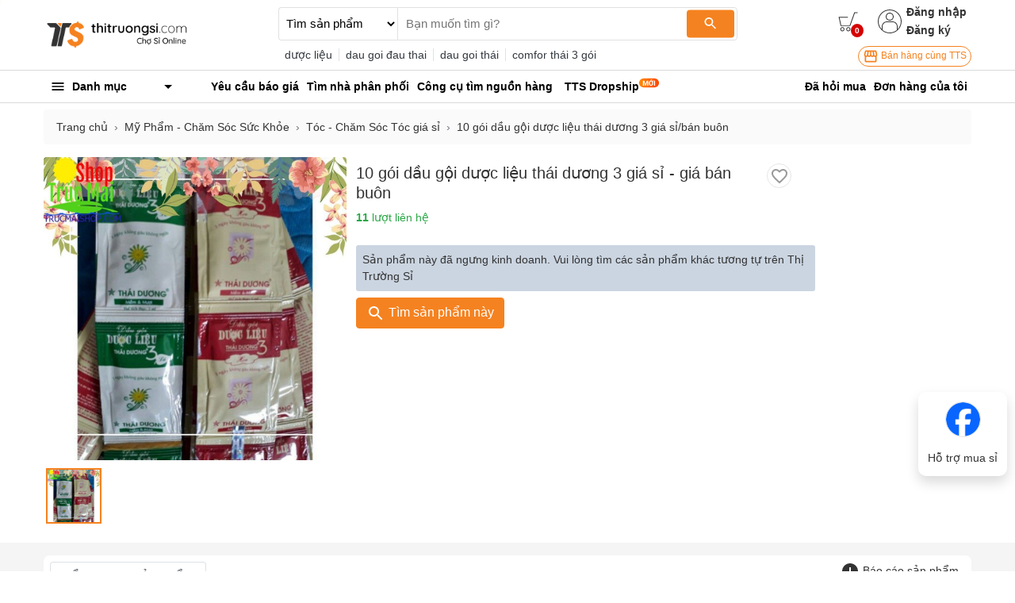

--- FILE ---
content_type: text/html; charset=utf-8
request_url: https://thitruongsi.com/10-goi-dau-goi-duoc-lieu-thai-duong-3-2007213.html
body_size: 21739
content:
<!DOCTYPE html><html lang="vi"><head><meta charSet="utf-8"/><link rel="shortcut icon" href="/static/icons/favicon.png" type="image/png"/><meta name="viewport" content="width=device-width,initial-scale=1.0, maximum-scale=1.0, user-scalable=no"/><meta name="robots" content="index, follow"/><meta property="fb:app_id" content="681672047357236"/><meta property="og:type" content="website"/><meta name="twitter:card" content="app"/><meta name="twitter:site" content="@thitruongsi"/><meta name="twitter:creator" content="@thitruongsi"/><title>10 gói dầu gội dược liệu thái dương 3 giá sỉ, giá bán buôn - Thị Trường Sỉ</title><meta content="10 gói dầu gội dược liệu thái dương 3 giá sỉ được bán buôn bởi NPP Phùng Trúc Mai. ✓ Nguồn hàng 10 gói dầu gội dược liệu thái dương 3 giá sỉ từ 8.910đ / Cái. ✓ 1,000 sản phẩm mới giá tốt mỗi ngày từ hơn 60,000 nhà cung cấp trên toàn quốc." name="description"/><meta name="title" content="10 gói dầu gội dược liệu thái dương 3 giá sỉ, giá bán buôn - Thị Trường Sỉ"/><meta property="og:image" content="https://imgcdn.thitruongsi.com/tts/rs:fill:1200:0:1:1/g:sm/plain/file://product/2022/05/24/b75216d0-db36-11ec-ac4c-911699d26142.jpg"/><meta property="og:title" content="          
           10 gói dầu gội dược liệu thái dương 3 giá sỉ, giá bán buôn - Thị Trường Sỉ
          "/><meta property="og:description" content="10 gói dầu gội dược liệu thái dương 3 giá sỉ được bán buôn bởi NPP Phùng Trúc Mai. ✓ Nguồn hàng 10 gói dầu gội dược liệu thái dương 3 giá sỉ từ 8.910đ / Cái. ✓ 1,000 sản phẩm mới giá tốt mỗi ngày từ hơn 60,000 nhà cung cấp trên toàn quốc."/><meta property="og:site_name" content="Thị Trường Sỉ"/><meta property="og:url" content="https://thitruongsi.com/10-goi-dau-goi-duoc-lieu-thai-duong-3-2007213.html"/><link rel="canonical" href="https://thitruongsi.com/10-goi-dau-goi-duoc-lieu-thai-duong-3-2007213.html"/><link rel="alternate" media="only screen and (max-width: 640px)" href="https://m.thitruongsi.com/10-goi-dau-goi-duoc-lieu-thai-duong-3-2007213.html"/><meta name="next-head-count" content="19"/><link rel="preconnect" href="https://api.thitruongsi.com"/><link rel="dns-prefetch" href="https://api.thitruongsi.com"/><link rel="dns-prefetch" href="https://imgcdn.thitruongsi.com"/><link rel="dns-prefetch" href="https://icdn.thitruongsi.com"/><link rel="dns-prefetch" href="https://scdn.thitruongsi.com"/><link rel="manifest" href="/static/manifest.json"/><link rel="preload" href="https://s3.thitruongsi.com/static/d/PRODUCTION/1.0.0/_next/static/css/4a9a2bb1c390e198.css" as="style"/><link rel="stylesheet" href="https://s3.thitruongsi.com/static/d/PRODUCTION/1.0.0/_next/static/css/4a9a2bb1c390e198.css" data-n-g=""/><noscript data-n-css=""></noscript><script defer="" nomodule="" src="https://s3.thitruongsi.com/static/d/PRODUCTION/1.0.0/_next/static/chunks/polyfills-c67a75d1b6f99dc8.js"></script><script defer="" src="https://s3.thitruongsi.com/static/d/PRODUCTION/1.0.0/_next/static/chunks/924-d57953c71bc58a77.js"></script><script defer="" src="https://s3.thitruongsi.com/static/d/PRODUCTION/1.0.0/_next/static/chunks/6783.12c0d29090f2e0d2.js"></script><script defer="" src="https://s3.thitruongsi.com/static/d/PRODUCTION/1.0.0/_next/static/chunks/4135.267b5580c402d8a3.js"></script><script defer="" src="https://s3.thitruongsi.com/static/d/PRODUCTION/1.0.0/_next/static/chunks/5146.52e21255ddd28e26.js"></script><script defer="" src="https://s3.thitruongsi.com/static/d/PRODUCTION/1.0.0/_next/static/chunks/7891.e9f1f852716fa0db.js"></script><script src="https://s3.thitruongsi.com/static/d/PRODUCTION/1.0.0/_next/static/chunks/webpack-affe08998d4341c6.js" defer=""></script><script src="https://s3.thitruongsi.com/static/d/PRODUCTION/1.0.0/_next/static/chunks/framework-24f92bfee5d1aea0.js" defer=""></script><script src="https://s3.thitruongsi.com/static/d/PRODUCTION/1.0.0/_next/static/chunks/main-ec0212110c50e9a7.js" defer=""></script><script src="https://s3.thitruongsi.com/static/d/PRODUCTION/1.0.0/_next/static/chunks/pages/_app-259609d441414487.js" defer=""></script><script src="https://s3.thitruongsi.com/static/d/PRODUCTION/1.0.0/_next/static/chunks/2852872c-d235e4d7000b69d7.js" defer=""></script><script src="https://s3.thitruongsi.com/static/d/PRODUCTION/1.0.0/_next/static/chunks/75fc9c18-55217e80064ded2b.js" defer=""></script><script src="https://s3.thitruongsi.com/static/d/PRODUCTION/1.0.0/_next/static/chunks/3718-8eaafb90dcf47b82.js" defer=""></script><script src="https://s3.thitruongsi.com/static/d/PRODUCTION/1.0.0/_next/static/chunks/5566-06407bd6d1d361a5.js" defer=""></script><script src="https://s3.thitruongsi.com/static/d/PRODUCTION/1.0.0/_next/static/chunks/3585-8b01909777b9f829.js" defer=""></script><script src="https://s3.thitruongsi.com/static/d/PRODUCTION/1.0.0/_next/static/chunks/7344-545cf5a5a125e04b.js" defer=""></script><script src="https://s3.thitruongsi.com/static/d/PRODUCTION/1.0.0/_next/static/chunks/268-9e85b89c54853c38.js" defer=""></script><script src="https://s3.thitruongsi.com/static/d/PRODUCTION/1.0.0/_next/static/chunks/2221-d13d0846634906c4.js" defer=""></script><script src="https://s3.thitruongsi.com/static/d/PRODUCTION/1.0.0/_next/static/chunks/1560-72b72827fba23ad6.js" defer=""></script><script src="https://s3.thitruongsi.com/static/d/PRODUCTION/1.0.0/_next/static/chunks/8570-3016ece2e6be25e8.js" defer=""></script><script src="https://s3.thitruongsi.com/static/d/PRODUCTION/1.0.0/_next/static/chunks/67-023520cfc33671f4.js" defer=""></script><script src="https://s3.thitruongsi.com/static/d/PRODUCTION/1.0.0/_next/static/chunks/7843-de2219b9a4876861.js" defer=""></script><script src="https://s3.thitruongsi.com/static/d/PRODUCTION/1.0.0/_next/static/chunks/pages/product-detail-737a1eb4ca11e42d.js" defer=""></script><script src="https://s3.thitruongsi.com/static/d/PRODUCTION/1.0.0/_next/static/X3GOoPVIq40ilVewdF1gz/_buildManifest.js" defer=""></script><script src="https://s3.thitruongsi.com/static/d/PRODUCTION/1.0.0/_next/static/X3GOoPVIq40ilVewdF1gz/_ssgManifest.js" defer=""></script><style id="__jsx-473318330">.tts-header__search-submit.jsx-473318330{background-color:#f58220;color:#fff;border:none;border-radius:4px;}</style><style id="__jsx-3854056451">.as-pop.jsx-3854056451{position:absolute;right:0;top:20px;min-width:240px;background-color:#fff;z-index:30;-webkit-transform:translateY(20px) scaleZ(0);-ms-transform:translateY(20px) scaleZ(0);transform:translateY(20px) scaleZ(0);-webkit-transition:all 0.4s ease;transition:all 0.4s ease;opacity:0;display:-webkit-box;display:-webkit-flex;display:-ms-flexbox;display:flex;-webkit-flex-direction:column;-ms-flex-direction:column;flex-direction:column;}.as-pop__item.jsx-3854056451{padding:10px 0px;}.as.jsx-3854056451:hover .as-pop.jsx-3854056451{visibility:visible;opacity:1;-webkit-transform:translateY(20px) scaleX(1);-ms-transform:translateY(20px) scaleX(1);transform:translateY(20px) scaleX(1);background-color:#fff;padding:10px 15px;}.as-action.jsx-3854056451{background-color:transparent;border:0;font-weight:600;display:block;font-size:0.875rem;color:#333;}.as-action.jsx-3854056451:hover{color:#f58220;}</style><style id="__jsx-4085648011">.sh.jsx-4085648011{border-top:1px solid rgba(0,0,0,0.15);border-bottom:1px solid rgba(0,0,0,0.15);}.sh__item.jsx-4085648011{color:#000;padding:10px 5px;}.sh__item.new.jsx-4085648011{padding:10px;}.sh__item.jsx-4085648011:hover{-webkit-text-decoration:underline;text-decoration:underline;}</style><style id="__jsx-27064424">.notifi-pop.jsx-27064424{width:300px;background-color:#fff;border-radius:2px;max-height:500px;overflow-y:auto;}</style><style id="__jsx-3729414561">.growth-with-tts.jsx-3729414561{border:1px solid #f58220;border-radius:50px;padding:2px 5px 2px 5px;background:#fff;color:#f58220;font-size:0.75rem;}.tts-header.jsx-3729414561{background-color:#fff;}.tts-header__action{fill:#333;}.tts-header__action-badge.jsx-3729414561{background-color:#d50000;color:#fff;}</style><style id="__jsx-1668497323">.pt-100.jsx-1668497323{padding-top:100%;}.mdw-container.jsx-1668497323{position:absolute;width:90vh;background-color:#fff;padding:8px;top:50%;left:50%;-webkit-transform:translate(-50%,-50%);-ms-transform:translate(-50%,-50%);transform:translate(-50%,-50%);border-radius:4px;max-width:900px;padding-top:40px;}.mdw-close-button.jsx-1668497323{position:absolute;top:0;right:0;cursor:pointer;padding:4px;}.mdw-close-button.jsx-1668497323:hover{opacity:0.8;}.mdw-image-container.jsx-1668497323{position:relative;background-color:rgb(83,83,83);}.mdw-image.jsx-1668497323{position:absolute;top:0;left:0;width:100%;height:100%;object-fit:contain;}.mdw-thumbnail-section.jsx-1668497323{height:100%;max-height:80vh;overflow-y:auto;}.mdw-thumbnail.jsx-1668497323{position:absolute;top:0;left:0;width:100%;height:100%;object-fit:cover;border-radius:4px;cursor:pointer;}.mdw-thumbnail.jsx-1668497323:hover{opacity:0.8;}.mdw-thumbnail-container.jsx-1668497323{border:1px solid white;}.mdw-thumbnail-container-selected.jsx-1668497323{border:2px solid #f58220;}.mdw-video-play-overlay.jsx-1668497323{position:absolute;bottom:0;left:0;right:0;display:-webkit-box;display:-webkit-flex;display:-ms-flexbox;display:flex;-webkit-align-items:center;-webkit-box-align:center;-ms-flex-align:center;align-items:center;-webkit-box-pack:justify;-webkit-justify-content:space-between;-ms-flex-pack:justify;justify-content:space-between;padding:0px 4px;background-color:rgba(0,0,0,0.7);color:#fff;}</style><style id="__jsx-4090967777">.product-image-section.jsx-4090967777{position:relative;}.pis-sizer.jsx-4090967777{padding-top:100%;}.pis-image-container.jsx-4090967777{position:absolute;top:0;left:0;width:100%;height:100%;}.pis-image.jsx-4090967777{width:100%;height:100%;object-fit:contain;object-position:center;}.pis-thumbnail-child.jsx-4090967777{position:absolute;top:0;left:0;width:100%;height:100%;object-fit:cover;border:2px solid #ffffff;}.pis-thumbnail-child-selected.jsx-4090967777{border:2px solid #f58220;}.pis-thumbnail-child.jsx-4090967777:hover{border:2px solid #f58220;}.pis-thumbnail-child-container.jsx-4090967777{-webkit-flex:0 0 20%;-ms-flex:0 0 20%;flex:0 0 20%;max-width:20%;padding:0px 3px;}.pis-thumbnail-child-play-icon.jsx-4090967777{position:absolute;top:50%;left:50%;-webkit-transform:translate(-50%,-50%);-ms-transform:translate(-50%,-50%);transform:translate(-50%,-50%);background-color:rgba(0,0,0,0.5);border-radius:50%;padding:2px;color:#fff;}.pis-thumbnail-container.jsx-4090967777{margin-top:10px;display:-webkit-box;display:-webkit-flex;display:-ms-flexbox;display:flex;position:relative;}.pis-thumbnail-arrow-left.jsx-4090967777,.pis-thumbnail-arrow-right.jsx-4090967777{position:absolute;top:50%;-webkit-transform:translateY(-50%);-ms-transform:translateY(-50%);transform:translateY(-50%);width:23px;height:40px;background-color:rgba(0,0,0,0.3);color:#fff;display:-webkit-box;display:-webkit-flex;display:-ms-flexbox;display:flex;-webkit-align-items:center;-webkit-box-align:center;-ms-flex-align:center;align-items:center;-webkit-box-pack:center;-webkit-justify-content:center;-ms-flex-pack:center;justify-content:center;cursor:pointer;}.pis-thumbnail-arrow-left.jsx-4090967777:hover,.pis-thumbnail-arrow-right.jsx-4090967777:hover{background-color:rgba(0,0,0,0.5);}.pis-thumbnail-arrow-right.jsx-4090967777{right:0;}</style><style id="__jsx-1947333803">.rfq-cta.jsx-1947333803{padding:10px;margin:10px 0px;border:1px solid #ddd;border-radius:5px;display:-webkit-box;display:-webkit-flex;display:-ms-flexbox;display:flex;-webkit-align-items:center;-webkit-box-align:center;-ms-flex-align:center;align-items:center;font-size:1rem;}.rfq-cta__btn.jsx-1947333803{background:#fff;color:#f58220;border:1px solid #f58220;padding:4px 10px;border-radius:5px;}.rfq-cta__btn.jsx-1947333803:hover{background-color:#f58220;color:#fff;}.rfq-cta__btn.jsx-1947333803:focus{outline:none;}</style><style id="__jsx-3081730103">.buying-support.jsx-3081730103{padding:12px;position:fixed;bottom:120px;right:10px;background-color:white;border-radius:10px;}.buying-support-social.jsx-3081730103>img.jsx-3081730103{width:45px;height:45px;border-radius:100%;border:1px solid rgba(0,0,0,0.1);}.buying-support-social.jsx-3081730103:not(:last-child){margin-right:14px;}.buying-support-social.jsx-3081730103>img.jsx-3081730103:hover{-webkit-transform:scale(1.05);-ms-transform:scale(1.05);transform:scale(1.05);-webkit-transition:-webkit-transform 0.3s ease-in-out;-webkit-transition:transform 0.3s ease-in-out;transition:transform 0.3s ease-in-out;}</style><style id="jss-server-side">.MuiSvgIcon-root {
  fill: currentColor;
  width: 1em;
  height: 1em;
  display: inline-block;
  font-size: 1.5rem;
  transition: fill 200ms cubic-bezier(0.4, 0, 0.2, 1) 0ms;
  flex-shrink: 0;
  user-select: none;
}
.MuiSvgIcon-colorPrimary {
  color: #3f51b5;
}
.MuiSvgIcon-colorSecondary {
  color: #f50057;
}
.MuiSvgIcon-colorAction {
  color: rgba(0, 0, 0, 0.54);
}
.MuiSvgIcon-colorError {
  color: #f44336;
}
.MuiSvgIcon-colorDisabled {
  color: rgba(0, 0, 0, 0.26);
}
.MuiSvgIcon-fontSizeInherit {
  font-size: inherit;
}
.MuiSvgIcon-fontSizeSmall {
  font-size: 1.25rem;
}
.MuiSvgIcon-fontSizeLarge {
  font-size: 2.1875rem;
}
.jss1:not(:last-child) {
  border-bottom: 1px solid rgba(0,0,0,.15);
}
.jss1:hover {
  background-color: rgba(0,0,0,.008);
}
.jss2 {
  color: rgba(0,0,0,.8);
  background-color: #fff;
}
.jss3 {
  width: 1rem;
  height: 1rem;
  margin-right: 0.2rem;
}</style></head><body><div id="__next" data-reactroot=""><style data-emotion-css="rtu90l">html{font-size:16px;}body{font-size:0.875rem;font-family:"Helvetica","Arial",sans-serif;color:#333;}button:focus{outline:none;}a{color:inherit;}a:hover{-webkit-text-decoration:none;text-decoration:none;color:#f58220;}ul{margin-bottom:0;}.clear{clear:both;}.text-tts{color:#f58220;}.text-1{font-size:0.813rem;}.text-2{font-size:1.250rem;}img{max-width:100%;height:auto;}@media (min-width:1200px){.container{max-width:75.000rem;}.container.large{max-width:100.000rem;}}div[class*="col-"]{padding-right:0.375rem;padding-left:0.375rem;}.MuiSvgIcon-root.app-icon{font-size:inherit;}.row{margin-right:-0.375rem;margin-left:-0.375rem;}.primary-btn{border:1px solid #f58220;background-color:#f58220;color:white;}.primary-btn:hover{border:1px solid #f58220;background-color:#ec7d1f;}.primary-btn.mall-btn{background-color:#d50000;border:1px solid #d50000;}.primary-btn-outline{border:1px solid #f58220;background-color:#fff;color:#f58220;}.primary-btn-outline:hover{border:1px solid #f58220;background-color:#ec7d1f;color:#fff;}.primary-btn-reverse{border:1px solid #f58220;background-color:#fff0e5;color:#f58220;}.primary-btn-reverse:hover{border:1px solid #f58220;background-color:#fff0e5;color:#f58220;}.primary-btn-reverse.mall-btn{background-color:#fff8f8;border:1px solid #d50000;color:#d50000;}.bg-main{background-color:#f58220;}.border-light2{border-color:#f4f4f4 !important;}.text-truncated{display:inline-block;white-space:nowrap;overflow:hidden;text-overflow:ellipsis;max-width:100%;}.line-thin{width:100%;height:2px;background:#f9f9f9;}.tooltip-inner-error{color:red;background-color:white;border:1px solid red;}.tooltip-arrow-error::before{border-top-color:red !important;}.breadcrumb-item{max-width:500px;max-height:20px;overflow:hidden;}small{font-size:0.8rem;}.ql-video{width:560px;height:315px;}.breadcrumb{background-color:#fafafa;}.breadcrumb-item + .breadcrumb-item::before{content:"›";}.bg-fff{background-color:#fff;}</style><div class="react-notification-root "><div class="notification-container-top-left"></div><div class="notification-container-top-right"></div><div class="notification-container-bottom-left"></div><div class="notification-container-bottom-right"></div><div class="notification-container-top-center"></div><div class="notification-container-center"><div class="center-inner"></div></div><div class="notification-container-bottom-center"></div></div><div class="" style="position:fixed;top:0;left:0;height:2px;background:transparent;z-index:99999999999;width:100%"><div class="" style="height:100%;background:#f58220;transition:all 500ms ease;width:0%"><div style="box-shadow:0 0 10px #f58220, 0 0 10px #f58220;width:5%;opacity:1;position:absolute;height:100%;transition:all 500ms ease;transform:rotate(3deg) translate(0px, -4px);left:-10rem"></div></div></div><script type="application/ld+json">{"@context":"https://schema.org","@type":"WebSite","name":"Thị Trường Sỉ","headline":"Thị Trường Sỉ","url":"https://thitruongsi.com/","potentialAction":{"@type":"SearchAction","target":"https://thitruongsi.com/product/search?keyword={search_term_string}","query-input":"required name=search_term_string"},"sameAs":["https://www.facebook.com/thitruongsi/","https://play.google.com/store/apps/details?id=com.tts.thitruongsi","https://apps.apple.com/vn/app/thi-truong-si-cho-si-online/id1042970426"]}</script><header class="jsx-3729414561 tts-header"><div class="jsx-3729414561 container"><div class="jsx-3729414561 row align-items-center"><div class="jsx-3729414561 col-md-3"><a href="/"><img src="/static/images/tts-logo.png" width="185" height="35" alt="Thị Trường Sỉ"/></a></div><div class="jsx-3729414561 col-md-5 col-lg-6 "><form class="jsx-473318330 tts-header__search"><select class="jsx-473318330"><option selected="" value="product" class="jsx-473318330">Tìm sản phẩm</option><option value="shop" class="jsx-473318330">Tìm nhà cung cấp</option></select><div class="jsx-473318330 tts-header__input position-relative w-100"><input type="text" placeholder="Bạn muốn tìm gì?" value="" spellcheck="false" class="jsx-473318330"/><button class="jsx-473318330 tts-header__search-submit"><svg class="MuiSvgIcon-root MuiSvgIcon-fontSizeSmall" focusable="false" viewBox="0 0 24 24" aria-hidden="true"><path d="M15.5 14h-.79l-.28-.27C15.41 12.59 16 11.11 16 9.5 16 5.91 13.09 3 9.5 3S3 5.91 3 9.5 5.91 16 9.5 16c1.61 0 3.09-.59 4.23-1.57l.27.28v.79l5 4.99L20.49 19l-4.99-5zm-6 0C7.01 14 5 11.99 5 9.5S7.01 5 9.5 5 14 7.01 14 9.5 11.99 14 9.5 14z"></path></svg></button></div></form><div class="jsx-473318330 text-dark mt-2 tts-header__search-suggest text-truncate">...</div></div><div class="jsx-3729414561 col-md-4 col-lg-3 tts-header__user"><div style="color:rgb(32, 34, 35)" class="jsx-3729414561 d-flex justify-content-end align-items-center"><a title="Xem giỏ hàng" class="jsx-3729414561 position-relative" href="/order/cart.html"><svg width="25" height="25" version="1.1" xmlns="http://www.w3.org/2000/svg" viewBox="0 0 512 512" class="tts-header__action"><g><g><g><g><polygon points="311.2,365.5 63,365.5 11,126.7 250.7,126.7 250.7,146.5 36.5,146.5 79.9,345.7 296.3,345.7 416.2,11 501,11       501,31.9 431,31.9     "></polygon></g><g><g><path d="m262.4,501c-29.7,0-54.1-24-54.1-54.2 0-30.2 24.4-54.2 54.1-54.2s54.1,24 54.1,54.2c0,30.2-24.4,54.2-54.1,54.2zm0-87.6c-19.1,0-33.9,15.6-33.9,33.4 0,18.8 14.8,33.4 33.9,33.4s33.9-15.6 33.9-33.4c5.68434e-14-18.8-15.9-33.4-33.9-33.4z"></path></g><g><path d="m108.6,501c-29.7,0-54.1-24-54.1-54.2 0-30.2 24.4-54.2 54.1-54.2s54.1,24 54.1,54.2c0,30.2-24.4,54.2-54.1,54.2zm0-87.6c-19.1,0-33.9,15.6-33.9,33.4 0,18.8 14.8,33.4 33.9,33.4s33.9-15.6 33.9-33.4c-1-18.8-15.9-33.4-33.9-33.4z"></path></g></g></g></g></g></svg><span style="bottom:-7px;right:-7px" class="jsx-3729414561 tts-header__action-badge">0</span></a><div class="jsx-3854056451 d-flex align-items-center as position-relative"><svg height="30" viewBox="0 0 480 480" width="30" xmlns="http://www.w3.org/2000/svg" class="tts-header__action"><path d="m240 0c-132.546875 0-240 107.453125-240 240s107.453125 240 240 240c7.230469 0 14.433594-.324219 21.601562-.96875 6.664063-.597656 13.269532-1.511719 19.824219-2.65625l2.519531-.445312c121.863282-22.742188 206.359376-134.550782 194.960938-257.996094-11.398438-123.445313-114.9375-217.8945315-238.90625-217.933594zm-19.28125 463.152344h-.566406c-6.222656-.550782-12.398438-1.382813-18.519532-2.449219-.351562-.0625-.703124-.101563-1.046874-.167969-5.984376-1.070312-11.90625-2.398437-17.769532-3.949218l-1.417968-.363282c-5.71875-1.550781-11.375-3.351562-16.949219-5.351562-.578125-.207032-1.160157-.390625-1.738281-.605469-5.464844-2.007813-10.832032-4.257813-16.117188-6.691406-.65625-.292969-1.3125-.574219-1.96875-.886719-5.183594-2.398438-10.265625-5.101562-15.25-7.945312-.703125-.398438-1.414062-.796876-2.117188-1.191407-4.90625-2.863281-9.699218-5.933593-14.402343-9.175781-.710938-.496094-1.429688-.976562-2.136719-1.472656-4.621094-3.277344-9.125-6.757813-13.511719-10.398438l-1.207031-1.054687v-67.449219c.058594-48.578125 39.421875-87.941406 88-88h112c48.578125.058594 87.941406 39.421875 88 88v67.457031l-1.0625.886719c-4.472656 3.734375-9.0625 7.265625-13.777344 10.601562-.625.4375-1.257812.855469-1.878906 1.285157-4.757812 3.304687-9.632812 6.414062-14.625 9.335937-.625.363282-1.265625.707032-1.886719 1.066406-5.058593 2.878907-10.203125 5.597657-15.449219 8.046876-.601562.28125-1.207031.542968-1.816406.800781-5.328125 2.457031-10.742187 4.71875-16.246094 6.742187-.546874.203125-1.097656.378906-1.601562.570313-5.601562 2.007812-11.28125 3.824219-17.03125 5.382812l-1.378906.34375c-5.871094 1.550781-11.796875 2.886719-17.789063 3.960938-.34375.0625-.6875.105469-1.03125.160156-6.128906 1.070313-12.3125 1.902344-18.539062 2.457031h-.566407c-6.398437.550782-12.800781.847656-19.28125.847656-6.480468 0-12.933593-.242187-19.320312-.792968zm179.28125-66.527344v-52.625c-.066406-57.410156-46.589844-103.933594-104-104h-112c-57.410156.066406-103.933594 46.589844-104 104v52.617188c-86.164062-87.941407-85.203125-228.9375 2.148438-315.699219 87.351562-86.757813 228.351562-86.757813 315.703124 0 87.351563 86.761719 88.3125 227.757812 2.148438 315.699219zm0 0"></path><path d="m240 64c-44.183594 0-80 35.816406-80 80s35.816406 80 80 80 80-35.816406 80-80c-.046875-44.164062-35.835938-79.953125-80-80zm0 144c-35.347656 0-64-28.652344-64-64s28.652344-64 64-64 64 28.652344 64 64c-.039062 35.328125-28.671875 63.960938-64 64zm0 0"></path></svg><div class="jsx-3854056451 align-self-center login-register"><button class="jsx-3854056451 as-action">Đăng nhập</button><a class="jsx-3854056451" href="/user/register"><button class="jsx-3854056451 as-action">Đăng ký</button></a></div></div></div><div class="jsx-3729414561 d-flex justify-content-end mt-2"><a target="_blank" href="https://go.thitruongsi.com/FtcfB" class="jsx-3729414561 growth-with-tts"><svg class="MuiSvgIcon-root MuiSvgIcon-fontSizeSmall" focusable="false" viewBox="0 0 24 24" aria-hidden="true"><path d="M21.9 8.89l-1.05-4.37c-.22-.9-1-1.52-1.91-1.52H5.05c-.9 0-1.69.63-1.9 1.52L2.1 8.89c-.24 1.02-.02 2.06.62 2.88.08.11.19.19.28.29V19c0 1.1.9 2 2 2h14c1.1 0 2-.9 2-2v-6.94c.09-.09.2-.18.28-.28.64-.82.87-1.87.62-2.89zm-2.99-3.9l1.05 4.37c.1.42.01.84-.25 1.17-.14.18-.44.47-.94.47-.61 0-1.14-.49-1.21-1.14L16.98 5l1.93-.01zM13 5h1.96l.54 4.52c.05.39-.07.78-.33 1.07-.22.26-.54.41-.95.41-.67 0-1.22-.59-1.22-1.31V5zM8.49 9.52L9.04 5H11v4.69c0 .72-.55 1.31-1.29 1.31-.34 0-.65-.15-.89-.41-.25-.29-.37-.68-.33-1.07zm-4.45-.16L5.05 5h1.97l-.58 4.86c-.08.65-.6 1.14-1.21 1.14-.49 0-.8-.29-.93-.47-.27-.32-.36-.75-.26-1.17zM5 19v-6.03c.08.01.15.03.23.03.87 0 1.66-.36 2.24-.95.6.6 1.4.95 2.31.95.87 0 1.65-.36 2.23-.93.59.57 1.39.93 2.29.93.84 0 1.64-.35 2.24-.95.58.59 1.37.95 2.24.95.08 0 .15-.02.23-.03V19H5z"></path></svg> Bán hàng cùng TTS</a></div></div></div></div></header><nav class="jsx-4085648011 sh"><div class="jsx-4085648011 container"><div class="jsx-4085648011 row align-items-center"><div class="jsx-4085648011 col-md-2"><div><style data-emotion-css="1bgcuvk">.css-1bgcuvk{display:-webkit-box;display:-webkit-flex;display:-ms-flexbox;display:flex;-webkit-flex-direction:row;-ms-flex-direction:row;flex-direction:row;-webkit-align-items:center;-webkit-box-align:center;-ms-flex-align:center;align-items:center;padding:0.313rem 0.500rem;color:black;height:2.500rem;font-weight:bold;border-top-left-radius:0.250rem;border-top-right-radius:0.250rem;cursor:pointer;-webkit-user-select:none;-moz-user-select:none;-ms-user-select:none;user-select:none;}.css-1bgcuvk svg{margin-right:0.500rem;}</style><div class="css-1bgcuvk"><svg class="MuiSvgIcon-root app-icon" focusable="false" viewBox="0 0 24 24" aria-hidden="true" style="font-size:1.250rem"><path d="M3 18h18v-2H3v2zm0-5h18v-2H3v2zm0-7v2h18V6H3z"></path></svg><span>Danh mục</span><svg class="MuiSvgIcon-root app-icon" focusable="false" viewBox="0 0 24 24" aria-hidden="true" style="font-size:1.500rem;margin-left:auto"><path d="M7 10l5 5 5-5z"></path></svg></div><style data-emotion-css="1kqa2kc">.css-1kqa2kc{padding:0.500rem 0;background-color:white;position:absolute;z-index:10;box-shadow:-3px 1px 5px #e7e7e7;border:1px solid #ddd;display:none;}</style><div class="css-1kqa2kc"><style data-emotion-css="qyxpw0">.css-qyxpw0{width:100%;display:-webkit-box;display:-webkit-flex;display:-ms-flexbox;display:flex;-webkit-flex-direction:column;-ms-flex-direction:column;flex-direction:column;}.css-qyxpw0 .singleParent{padding:4px 0.500rem;}.css-qyxpw0 .singleParent > a{padding:0.313rem 0;display:-webkit-box;display:-webkit-flex;display:-ms-flexbox;display:flex;-webkit-flex-direction:row;-ms-flex-direction:row;flex-direction:row;-webkit-align-items:center;-webkit-box-align:center;-ms-flex-align:center;align-items:center;font-size:0.813rem;}.css-qyxpw0 .singleParent > a img{width:1.000rem;height:1.000rem;margin-right:0.500rem;}.css-qyxpw0 .singleParent:hover{box-shadow:-3px 1px 5px #e7e7e7;border-right:5px solid #fff;z-index:999;}.css-qyxpw0 .child{white-space:nowrap;overflow:hidden;position:absolute;z-index:10;top:0;max-width:56.250rem;min-width:56.250rem;width:auto;display:none;background-color:white;padding:1.000rem;border-radius:0.500rem;box-shadow:0 1px 10px rgba(0,0,0,0.12);font-size:0.813rem;}.css-qyxpw0 .child .categoryName{font-size:0.875rem;font-weight:bold;}.css-qyxpw0 .child .categoryContent{float:left;width:14.375rem;margin-right:2.000rem;padding:0.500rem 0;}</style><div class="css-qyxpw0"></div></div></div></div><div class="jsx-4085648011 col"><ul style="color:rgb(32, 34, 35)" class="jsx-4085648011 list-unstyled"><li class="jsx-4085648011 float-left position-relative sh__item-container"><a rel="" class="jsx-4085648011 sh__item position-relative " href="/yeu-cau-bao-gia"><b class="jsx-4085648011">Yêu cầu báo giá</b></a></li><li class="jsx-4085648011 float-left position-relative sh__item-container"><a rel="" class="jsx-4085648011 sh__item position-relative " href="/tim-nha-phan-phoi"><b class="jsx-4085648011">Tìm nhà phân phối</b></a></li><li class="jsx-4085648011 float-left position-relative sh__item-container"><a rel="nofollow" class="jsx-4085648011 sh__item position-relative " href="https://go.thitruongsi.com/ulrKi"><b class="jsx-4085648011">Công cụ tìm nguồn hàng</b></a></li><li class="jsx-4085648011 float-left position-relative sh__item-container"><a rel="nofollow" class="jsx-4085648011 sh__item position-relative new" href="https://dropship.thitruongsi.com?utm_source=thitruongsi_home"><b class="jsx-4085648011">TTS Dropship</b><img src="/static/images/svg/new-icon.svg" alt="new-icon" style="position:absolute;top:1px;right:-15px;width:25px;height:25px" class="jsx-4085648011"/></a><span class="jsx-4085648011 mr-3"></span></li></ul></div><div class="jsx-4085648011 col-md-3 text-right"><a rel="nofollow" class="jsx-4085648011 sh__item" href="/tickets/list.html"><b class="jsx-4085648011">Đã hỏi mua</b></a><a rel="nofollow" class="jsx-4085648011 sh__item" href="/order/list.html"><b class="jsx-4085648011">Đơn hàng của tôi</b></a></div></div></div></nav><style data-emotion-css="v2x2hb">.css-v2x2hb{background-color:#f5f5f5;}</style><div class="css-v2x2hb"><style data-emotion-css="cxmp86">.css-cxmp86{background-color:white;}</style><div class="css-cxmp86"><style data-emotion-css="1vlzug5">.css-1vlzug5{padding-top:0.500rem;}</style><div class="css-1vlzug5 container"><div><nav class="" aria-label="breadcrumb"><ol class="breadcrumb"><li class="breadcrumb-item"><a href="/">Trang chủ</a></li><li class="breadcrumb-item"><a href="/category/parent/963-my-pham-cham-soc-suc-khoe.html">Mỹ Phẩm - Chăm Sóc Sức Khỏe</a></li><li class="breadcrumb-item"><a href="/category/child/219-toc.html">Tóc - Chăm Sóc Tóc giá sỉ</a></li><li class="breadcrumb-item">10 gói dầu gội dược liệu thái dương 3 giá sỉ/bán buôn</li></ol></nav></div><div class="row"><div class="col-sm-12 col-md-12 col-lg-4"><div class="pb-4"><div class="jsx-4090967777 product-image-section"><div class="jsx-4090967777 pis-sizer"></div><div class="jsx-4090967777 pis-image-container"><style data-emotion-css="56y5ne">.css-56y5ne{position:relative;border-radius:0.250rem;border:0.000rem solid transparent;overflow:hidden;height:100%;width:100%;}.css-56y5ne img.main{object-fit:contain;}.css-56y5ne .imageloader{display:-webkit-box;display:-webkit-flex;display:-ms-flexbox;display:flex;-webkit-box-pack:center;-webkit-justify-content:center;-ms-flex-pack:center;justify-content:center;height:100%;-webkit-align-items:center;-webkit-box-align:center;-ms-flex-align:center;align-items:center;}</style><div class="css-56y5ne"><div class="imageloader imageloader-loading"><style data-emotion-css="1u5xanx">.css-1u5xanx{width:100%;height:100%;background-color:#EBF4F7;}</style><img src="https://imgcdn.thitruongsi.com/tts/rs:fill:1200:0:1:1/g:sm/plain/file://product/2022/05/24/b75216d0-db36-11ec-ac4c-911699d26142.jpg" fetchPriority="high" class="css-1u5xanx"/></div></div></div></div><div class="jsx-4090967777 pis-thumbnail-container"><div class="jsx-4090967777 pis-thumbnail-child-container"><div class="jsx-4090967777 position-relative"><div class="jsx-4090967777 pis-sizer"></div><img src="https://imgcdn.thitruongsi.com/tts/rs:fill:320:320:1:1/g:sm/plain/file://product/2022/05/24/b75216d0-db36-11ec-ac4c-911699d26142.jpg" alt="10 gói dầu gội dược liệu thái dương 3" class="jsx-4090967777 pis-thumbnail-child pis-thumbnail-child-selected"/></div></div></div></div></div><div class="col-sm-12 col-md-12 col-lg-6"><div class="mb-3"><style data-emotion-css="1q6abix">.css-1q6abix{padding-top:0.500rem;display:-webkit-box;display:-webkit-flex;display:-ms-flexbox;display:flex;-webkit-align-items:flex-start;-webkit-box-align:flex-start;-ms-flex-align:flex-start;align-items:flex-start;-webkit-box-pack:start;-webkit-justify-content:flex-start;-ms-flex-pack:start;justify-content:flex-start;}</style><div class="css-1q6abix"><div class=""><style data-emotion-css="1f9p6uz">.css-1f9p6uz{color:rgb(51,51,51);font-size:20px;font-weight:500;line-height:24px;display:inline;}</style><h1 class="css-1f9p6uz">10 gói dầu gội dược liệu thái dương 3 giá sỉ - giá bán buôn</h1></div><div class="ml-auto d-flex"><style data-emotion-css="18oxapd">.css-18oxapd{background-color:transparent;border:0;width:31px;margin:0px 30px 0px 10px;height:31px;display:-webkit-box;display:-webkit-flex;display:-ms-flexbox;display:flex;-webkit-box-pack:center;-webkit-justify-content:center;-ms-flex-pack:center;justify-content:center;-webkit-align-items:center;-webkit-box-align:center;-ms-flex-align:center;align-items:center;border-radius:50%;border:1px solid rgba(0,0,0,0.1);text-align:center;color:rgba(0,0,0,0.4);}.css-18oxapd:hover{color:rgba(0,0,0,0.6);border-color:rgba(0,0,0,0.4);}</style><button id="productLikeTooltip" class="css-18oxapd"><svg class="MuiSvgIcon-root app-icon" focusable="false" viewBox="0 0 24 24" aria-hidden="true" style="font-size:1.500rem"><path d="M16.5 3c-1.74 0-3.41.81-4.5 2.09C10.91 3.81 9.24 3 7.5 3 4.42 3 2 5.42 2 8.5c0 3.78 3.4 6.86 8.55 11.54L12 21.35l1.45-1.32C18.6 15.36 22 12.28 22 8.5 22 5.42 19.58 3 16.5 3zm-4.4 15.55l-.1.1-.1-.1C7.14 14.24 4 11.39 4 8.5 4 6.5 5.5 5 7.5 5c1.54 0 3.04.99 3.57 2.36h1.87C13.46 5.99 14.96 5 16.5 5c2 0 3.5 1.5 3.5 3.5 0 2.89-3.14 5.74-7.9 10.05z"></path></svg></button></div></div><div class="mt-2"><div class="text-success"><b>11</b> lượt liên hệ</div></div><div class="my-2"></div><style data-emotion-css="r1ymd9">.css-r1ymd9{padding:1.000rem 0;}</style><div class="css-r1ymd9"><style data-emotion-css="199vqx2">.css-199vqx2{margin-bottom:1.000rem;}</style><div class="css-199vqx2"><style data-emotion-css="1ojjkmz">.css-1ojjkmz{border-radius:0.188rem;background-color:rgb(203 213 225);padding:0.5rem;color:#333;}</style><div class="css-1ojjkmz"><span>Sản phẩm này đã ngưng kinh doanh. Vui lòng tìm các sản phẩm khác tương tự trên <!-- -->Thị Trường Sỉ</span></div><a class="mt-2 btn primary-btn text-white" href="/product/search?keyword=10+g%C3%B3i+d%E1%BA%A7u+g%E1%BB%99i+d%C6%B0%E1%BB%A3c+li%E1%BB%87u+th%C3%A1i+d%C6%B0%C6%A1ng+3&amp;ref=inactive_product"><svg class="MuiSvgIcon-root" focusable="false" viewBox="0 0 24 24" aria-hidden="true"><path d="M15.5 14h-.79l-.28-.27C15.41 12.59 16 11.11 16 9.5 16 5.91 13.09 3 9.5 3S3 5.91 3 9.5 5.91 16 9.5 16c1.61 0 3.09-.59 4.23-1.57l.27.28v.79l5 4.99L20.49 19l-4.99-5zm-6 0C7.01 14 5 11.99 5 9.5S7.01 5 9.5 5 14 7.01 14 9.5 11.99 14 9.5 14z"></path></svg> Tìm sản phẩm này</a></div></div></div><style data-emotion-css="1xhj18k">.css-1xhj18k{display:-webkit-box;display:-webkit-flex;display:-ms-flexbox;display:flex;-webkit-flex-direction:row;-ms-flex-direction:row;flex-direction:row;}</style><div class="css-1xhj18k"><style data-emotion-css="k008qs">.css-k008qs{display:-webkit-box;display:-webkit-flex;display:-ms-flexbox;display:flex;}</style><div class="css-k008qs"></div></div></div></div></div></div><div><style data-emotion-css="mfx6a6">.css-mfx6a6{padding-top:1.000rem;}</style><div class="css-mfx6a6 container"><style data-emotion-css="y4fsjf">.css-y4fsjf{border-radius:0.500rem;background-color:white;padding:0.5rem;color:inherit;}</style><div class="css-y4fsjf"><div class="d-flex justify-content-between"><ul class="nav nav-tabs"><li class="nav-item"><style data-emotion-css="cs9gms">.css-cs9gms{cursor:pointer;text-transform:uppercase;}</style><a class="active css-cs9gms nav-link">TỔNG QUAN SẢN PHẨM</a></li></ul><div class="align-items-end flex-fill text-right border-bottom pr-2"><div style="cursor:pointer"><a><svg class="MuiSvgIcon-root" focusable="false" viewBox="0 0 24 24" aria-hidden="true" id="productreportTooltip"><path d="M12 2C6.48 2 2 6.48 2 12s4.48 10 10 10 10-4.48 10-10S17.52 2 12 2zm1 15h-2v-2h2v2zm0-4h-2V7h2v6z"></path></svg> Báo cáo sản phẩm</a></div></div></div><div class="tab-content"><div class="tab-pane active"><style data-emotion-css="52n5xd">.css-52n5xd{padding:0.500rem;}.css-52n5xd p{margin-bottom:0;}</style><div class="css-52n5xd">Dầu gội dược liệu thái dương 3 ngăn ngừa gàu chống rụng tóc .3 ngày không gàu ko ngứa dưỡng tóc suôn mượt tự nhiên <br />Màu xanh hương lá , màu đỏ hương hoa</div></div><div class="tab-pane"><style data-emotion-css="61ba9h">.css-61ba9h{padding:0.500rem;}</style><div class="css-61ba9h"><div class="row"><style data-emotion-css="evw1es">.css-evw1es{border-right:1px solid #ddd;}</style><div class="css-evw1es col-sm-12 col-md-6 col-lg-6"><div class="css-61ba9h"><style data-emotion-css="1h69xmh">.css-1h69xmh{margin-bottom:0.500rem;}</style><div class="css-1h69xmh row"><div class="col-sm-4">Tên nhà cung cấp:</div><div class="col-sm-8"><style data-emotion-css="1vg6q84">.css-1vg6q84{font-weight:700;}</style><span class="css-1vg6q84">NPP Phùng Trúc Mai</span></div></div><div class="css-1h69xmh row"><div class="col-sm-4">Địa chỉ:</div><div class="col-sm-8">H. Vĩnh Bảo<!-- -->,<!-- --> <!-- -->TP Hải Phòng</div></div><div class="row"><div class="col-sm-4">Tham gia từ:</div><div class="col-sm-8">2021</div></div></div></div><div class="col-sm-12 col-md-6 col-lg-6"><div class="css-61ba9h"><div class="css-1h69xmh row"><div class="col-sm-4">Ngành hàng buôn bán:</div><div class="col-sm-8"><a href="/shop/nppphungtrucmai/product?filter_category_lv1=57763cfed54542f603000000"><span>Thể Thao - Giải Trí</span></a><span>, </span><a href="/shop/nppphungtrucmai/product?filter_category_lv1=5c1703eef1ded40676458543"><span>Chưa phân loại</span></a><span>, </span><a href="/shop/nppphungtrucmai/product?filter_category_lv1=577640fbd545420205000001"><span>Thực Phẩm</span></a><span>, </span><a href="/shop/nppphungtrucmai/product?filter_category_lv1=577639a3d545420c03000000"><span>Đồng Hồ - Mắt Kính - Phụ Kiện</span></a><span>, </span><a href="/shop/nppphungtrucmai/product?filter_category_lv1=595ca88fc12b2f0e5f67c391"><span>Ôtô - Xe máy</span></a><span>, </span><a href="/shop/nppphungtrucmai/product?filter_category_lv1=57763a0bd545422903000000"><span>Gia Dụng - Điện Gia Dụng</span></a><span>, </span><a href="/shop/nppphungtrucmai/product?filter_category_lv1=57763d3ed545420a04000000"><span>Mỹ Phẩm - Chăm Sóc Sức Khỏe</span></a><span>, </span><a href="/shop/nppphungtrucmai/product?filter_category_lv1=577628f5d54542290d000001"><span>Thời Trang Nam</span></a><span>, </span><a href="/shop/nppphungtrucmai/product?filter_category_lv1=57763800d545429502000000"><span>Mẹ và Bé</span></a><span>, </span><a href="/shop/nppphungtrucmai/product?filter_category_lv1=57763cb2d54542df03000000"><span>Phụ Kiện Công Nghệ</span></a><span>, </span><a href="/shop/nppphungtrucmai/product?filter_category_lv1=57762890d545421a0d000000"><span>Thời Trang Nữ</span></a><span>, </span><a href="/shop/nppphungtrucmai/product?filter_category_lv1=577634b5d54542c301000000"><span>Giày Dép - Túi Xách</span></a><span>, </span><a href="/shop/nppphungtrucmai/product?filter_category_lv1=57763d26d545420404000000"><span>Nhà Cửa - Đời Sống - Bách Hóa</span></a><span>, </span></div></div></div></div></div></div></div></div></div><style data-emotion-css="1gldvu3">.css-1gldvu3{margin-top:1.000rem;margin-bottom:0.500rem;}</style><div class="d-none css-1gldvu3"><style data-emotion-css="1vmd2cq">.css-1vmd2cq{font-weight:700;font-size:1.500rem;}</style><h3 class="css-1vmd2cq">Sản phẩm tương tự</h3></div><div class="row"></div><div class="d-none css-1gldvu3"><h3 class="css-1vmd2cq">Bạn cũng có thể thích</h3></div><div class="row"></div><style data-emotion-css="1ab4yya">.css-1ab4yya{font-weight:700;font-size:1.500rem;margin-top:1.000rem;margin-bottom:0.500rem;}</style><div class="d-none css-1ab4yya">Sản phẩm đã xem</div><div class="row"></div><div class="jsx-1947333803 rfq-cta bg-fff"><div class="jsx-1947333803 w-75"><div class="jsx-1947333803"><b class="jsx-1947333803">Chưa tìm được thứ bạn cần? Hãy để nhà cung cấp liên hệ đến bạn</b></div><div class="jsx-1947333803"><span class="jsx-1947333803 text-muted">Gửi 1 yêu cầu báo giá, nhận nhiều lượt báo giá từ hơn 60,000 nhà cung cấp</span></div></div><div class="jsx-1947333803 text-center"><a class="jsx-1947333803" href="/yeu-cau-bao-gia"><button class="jsx-1947333803 rfq-cta__btn">Gửi yêu cầu báo giá »</button><br class="jsx-1947333803"/><small class="jsx-1947333803 small">Hoàn toàn miễn phí</small></a></div></div><div class="alert alert-warning text-success d-flex align-items-start"><div class="mr-2"><svg class="MuiSvgIcon-root" focusable="false" viewBox="0 0 24 24" aria-hidden="true"><path d="M3.55 18.54l1.41 1.41 1.79-1.8-1.41-1.41-1.79 1.8zM11 22.45h2V19.5h-2v2.95zM4 10.5H1v2h3v-2zm11-4.19V1.5H9v4.81C7.21 7.35 6 9.28 6 11.5c0 3.31 2.69 6 6 6s6-2.69 6-6c0-2.22-1.21-4.15-3-5.19zm5 4.19v2h3v-2h-3zm-2.76 7.66l1.79 1.8 1.41-1.41-1.8-1.79-1.4 1.4z"></path></svg></div><div><b>Bạn có biết: </b>Tìm sản phẩm để mua sỉ trên Google nhanh hơn với cú pháp:<!-- --> <b><i>tên sản phẩm</i></b> <!-- -->+<!-- --> <b><i>thitruongsi</i></b>. Ví dụ: <i>áo thun trơn giá sỉ thitruongsi</i></div></div><div class="jsx-3081730103 buying-support shadow"><div class="jsx-3081730103 d-flex justify-content-center"><a target="_blank" href="https://go.thitruongsi.com/9NcZj?text=C%E1%BA%A7n%20h%E1%BB%97%20tr%E1%BB%A3%20%C4%91%E1%BA%B7t%20h%C3%A0ng:%2010 gói dầu gội dược liệu thái dương 3%20[PID:2007213]&amp;ref=order_support:https%3A%2F%2Fthitruongsi.com%2F10-goi-dau-goi-duoc-lieu-thai-duong-3-2007213.html" class="jsx-3081730103 buying-support-social"><img src="https://files.thitruongsi.com/assets/social-icons/facebook_60x60.png" class="jsx-3081730103"/></a></div><div class="jsx-3081730103 mt-3 text-center"><span class="jsx-3081730103">Hỗ trợ mua sỉ</span></div></div></div></div><script type="application/ld+json">{"@context":"https://schema.org","@type":"BreadcrumbList","itemListElement":[{"@type":"ListItem","position":1,"name":"Thitruongsi","item":"https://thitruongsi.com"},{"@type":"ListItem","position":2,"name":"Mỹ Phẩm - Chăm Sóc Sức Khỏe","item":"https://thitruongsi.com/category/parent/963-my-pham-cham-soc-suc-khoe.html"},{"@type":"ListItem","position":3,"name":"Tóc - Chăm Sóc Tóc","item":"https://thitruongsi.com/category/child/219-toc.html"}]}</script><script type="application/ld+json">{"@context":"https://schema.org/","@type":"Product","name":"10 gói dầu gội dược liệu thái dương 3","image":["https://imgcdn.thitruongsi.com/tts/rs:fill:1200:0:1:1/g:sm/plain/file://product/2022/05/24/b75216d0-db36-11ec-ac4c-911699d26142.jpg"],"productID":2007213,"description":"Mua sỉ 10 gói dầu gội dược liệu thái dương 3 được bán buôn bởi ✅ NPP Phùng Trúc Mai. ✓ Mua sỉ từ 500 Cái. ✓ 1,000 sản phẩm mới giá tốt mỗi ngày từ hơn 60,000 nhà cung cấp trên toàn quốc.","offers":{"@type":"Offer","url":"https://thitruongsi.com/10-goi-dau-goi-duoc-lieu-thai-duong-3-2007213.html","priceCurrency":"VND","price":8910,"itemCondition":"https://schema.org/UsedCondition","availability":"https://schema.org/InStock","seller":{"@type":"Organization","name":"NPP Phùng Trúc Mai"}}}</script></div><div class="line-thin"></div><style data-emotion-css="r1ymd9">.css-r1ymd9{padding:1.000rem 0;}</style><footer class="css-r1ymd9"><style data-emotion-css="1j4300o">.css-1j4300o{padding-top:1.000rem;padding-bottom:4.000rem;}</style><div class="css-1j4300o container"><div class="row"><style data-emotion-css="10xct49">@media screen and (min-width:1024px){.css-10xct49{max-width:20%;}}</style><div class="css-10xct49 col-md-12"><style data-emotion-css="1dmusja">.css-1dmusja{font-size:0.875rem;font-weight:600;text-transform:uppercase;margin-bottom:1.000rem;}</style><div class="css-1dmusja">Hỗ trợ khách hàng</div><style data-emotion-css="dt3tts">.css-dt3tts{padding:0.250rem 0;}</style><div class="css-dt3tts"><style data-emotion-css="tokvmb">.css-tokvmb{color:red;}</style><strong class="css-tokvmb">Hotline: 1900-6074</strong><br/>(1.000đ/phút, 8h-17h30 trừ T7, CN)</div><div class="css-dt3tts"><a target="_blank" rel="nofollow" href="https://thitruongsi.com/pages/docs-category/cac-cau-hoi-thuong-gap">Các câu hỏi thường gặp</a></div><div class="css-dt3tts"><a target="_blank" rel="nofollow" href="https://thitruongsi.com/pages/gui-yeu-cau-ho-tro">Gửi yêu cầu hỗ trợ</a></div><div class="css-dt3tts"><a target="_blank" rel="nofollow" href="https://thitruongsi.com/pages/lam-sao-de-mua-hang-thong-qua-tts-dam-bao.html">Hướng dẫn đặt hàng</a></div><div class="css-dt3tts"><a target="_blank" rel="nofollow" href="https://thitruongsi.com/pages/huong-dan-huy-don-hang-tren-laptop-pc.html">Hướng dẫn hủy đơn hàng</a></div><div class="css-dt3tts"><a target="_blank" rel="nofollow" href="https://thitruongsi.com/pages/docs/cac-phuong-thuc-van-chuyen">Phương thức vận chuyển</a></div><div class="css-dt3tts"><a target="_blank" rel="nofollow" href="https://thitruongsi.com/pages/chinh-sach-doi-tra-hang-hoa.html">Chính sách đổi trả</a></div><div class="css-dt3tts">Hỗ trợ khách hàng:<!-- --> <a href="mailto:lienhe@thitruongsi.com">lienhe@thitruongsi.com</a></div><div class="css-dt3tts">Báo lỗi bảo mật:<!-- --> <a href="mailto:technical@thitruongsi.com">technical@thitruongsi.com</a></div></div><div class="css-10xct49 col-md-12"><div class="css-1dmusja">Về TTS</div><div class="css-dt3tts"><a target="_blank" href="https://thitruongsi.com/pages/docs/gioi-thieu-thitruongsi-com">Giới thiệu</a></div><div class="css-dt3tts"><a target="_blank" href="https://thitruongsi.com/kinh-nghiem/">Blog Kinh Doanh</a></div><div class="css-dt3tts"><a target="_blank" href="https://thitruongsi.com/pages/category/tuyen-dung">Tuyển dụng</a></div><div class="css-dt3tts"><a target="_blank" rel="nofollow" href="https://thitruongsi.com/pages/dieu-khoan-dich-vu.html">Điều khoản sử dụng</a></div><div class="css-dt3tts"><a target="_blank" rel="nofollow" href="https://thitruongsi.com/pages/thong-tin-nhan-thanh-toan.html">Thông tin thanh toán</a></div><div class="css-dt3tts"><a target="_blank" rel="nofollow" href="https://thitruongsi.com/pages/che-tai-va-huong-xu-ly-neu-nha-cung-cap-nguoi-ban-huy-don-hang.html">Chế tài nhà cung cấp</a></div><div class="css-dt3tts"><a target="_blank" rel="nofollow" href="https://thitruongsi.com/pages/che-tai-va-huong-xu-ly-neu-nha-ban-le-nguoi-mua-huy-don-hang.html">Chế tài nhà bán lẻ</a></div><div class="css-dt3tts"><a target="_blank" rel="nofollow" href="https://thitruongsi.com/pages/chinh-sach-bao-mat-thong-tin.html">Chính sách bảo mật thanh toán</a></div><div class="css-dt3tts"><a target="_blank" rel="nofollow" href="https://thitruongsi.com/pages/chinh-sach-bao-mat-thong-tin.html">Chính sách bảo mật thông tin</a></div><div class="css-dt3tts"><a target="_blank" rel="nofollow" href="https://thitruongsi.com/pages/chinh-sach-khieu-nai-va-xu-ly-khieu-nai.html">Chính sách giải quyết khiếu nại</a></div><div class="css-dt3tts"><a target="_blank" rel="nofollow" href="https://thitruongsi.com/pages/13-chinh-sach-van-chuyen.html">Chính sách giao nhận hàng hóa</a></div></div><div class="css-10xct49 col-md-12"><div class="css-1dmusja">Hợp tác và liên kết</div><div class="css-dt3tts"><a target="_blank" rel="nofollow" href="https://thitruongsi.com/pages/quy-che-hoat-dong-cua-sgd-tmdt-thitruongsi-com.html">Quy chế hoạt động sàn TMĐT</a></div><div class="css-dt3tts"><a href="https://banhang.thitruongsi.com/" target="_blank">Bán hàng cùng TTS</a></div><div class="css-dt3tts"><a href="https://dropship.thitruongsi.com/" target="_blank">TTS Dropship - Bán hàng CTV</a></div><div class="css-dt3tts"><a href="https://web.thitruongsi.com/" target="_blank">TTS Web - Tạo web bán hàng</a></div><div class="css-dt3tts"><a href="https://miniapp.thitruongsi.com/" target="_blank">Zalo Mini App Bán Hàng</a></div><div class="css-dt3tts"><a href="https://tts-e.com/" target="_blank">TTS Ecom</a></div></div><div class="css-10xct49 col-md-12"><div class="css-1dmusja">Phương thức thanh toán</div><div><style data-emotion-css="1h69xmh">.css-1h69xmh{margin-bottom:0.500rem;}</style><div class="css-1h69xmh row"><div class="col-4"><svg width="54" height="33"><defs><rect id="visa_svg__a" x="0" y="0" width="54" height="33" rx="4"></rect><mask id="visa_svg__b" maskContentUnits="userSpaceOnUse" maskUnits="objectBoundingBox" x="0" y="0" width="54" height="33" fill="#fff"><use xlink:href="#visa_svg__a"></use></mask></defs><g fill="none" fill-rule="evenodd"><use stroke="#E4E4E4" mask="url(#visa_svg__b)" stroke-width="2" fill="#F3F3F3" xlink:href="#visa_svg__a"></use><path d="M31.223 10.209a8.876 8.876 0 013.03-.14c.65.08 1.289.237 1.904.446-.189.82-.377 1.639-.568 2.458a6.83 6.83 0 00-2.478-.547c-.43-.009-.87.016-1.275.156-.245.085-.479.218-.637.415a.677.677 0 00-.148.582c.045.182.175.335.321.459.261.215.568.374.873.53.684.34 1.391.655 2.004 1.103.524.375.97.87 1.17 1.464.163.469.17.973.095 1.457a3.334 3.334 0 01-.72 1.598c-.45.552-1.072.965-1.749 1.245-.782.324-1.634.48-2.485.533a11.7 11.7 0 01-2.867-.21c-.46-.093-.919-.207-1.349-.388.196-.846.39-1.692.585-2.539.395.172.794.342 1.211.462a6.67 6.67 0 001.478.255c.458.025.925.033 1.374-.07.353-.08.71-.219.955-.479a.824.824 0 00.153-.923c-.121-.235-.343-.407-.568-.554-.34-.218-.712-.39-1.082-.56-.733-.337-1.453-.736-2.004-1.307-.408-.42-.696-.951-.754-1.519a3.151 3.151 0 01.347-1.764c.214-.41.522-.776.887-1.08.647-.54 1.458-.887 2.297-1.083z" fill="#243881"></path><path d="M7.077 10.213c1.814-.002 3.628 0 5.442-.001.156 0 .313.012.464.052.32.08.608.268.8.52.145.185.239.403.284.628l.89 4.386c.156.767.307 1.535.468 2.301 1.122-2.628 2.242-5.257 3.36-7.886 1.132-.003 2.263-.001 3.394-.001l-5.235 11.594c-1.137 0-2.273-.003-3.41.001-.851-3.04-1.694-6.082-2.542-9.123-.077-.262-.136-.536-.301-.764-.171-.235-.453-.366-.719-.489-.654-.289-1.346-.494-2.043-.672a22.027 22.027 0 00-.928-.211c.024-.112.052-.223.076-.335z" fill="#192164"></path><path d="M23.405 10.912c.055-.234.106-.469.163-.702 1.076.003 2.152 0 3.228.002l-2.672 11.593h-3.23l2.51-10.893z" fill="#28327B"></path><path d="M40.244 11.051c.215-.486.75-.831 1.318-.838.937-.005 1.874-.002 2.81-.002l2.609 11.596h-2.989c-.132-.577-.26-1.155-.392-1.732H39.46c-.226.576-.452 1.153-.675 1.73-1.13.003-2.26.001-3.391 0 1.616-3.584 3.233-7.17 4.851-10.754zm.144 6.645h2.678l-.978-4.347c-.57 1.448-1.133 2.898-1.7 4.347z" fill="#344490"></path></g></svg></div><div class="col-4"><svg width="54" height="33"><defs><rect id="mastercard_svg__a" x="0" y="0" width="54" height="33" rx="4"></rect><mask id="mastercard_svg__b" maskContentUnits="userSpaceOnUse" maskUnits="objectBoundingBox" x="0" y="0" width="54" height="33" fill="#fff"><use xlink:href="#mastercard_svg__a"></use></mask></defs><g fill="none" fill-rule="evenodd"><use stroke="#E4E4E4" mask="url(#mastercard_svg__b)" stroke-width="2" fill="#F2F2F2" xlink:href="#mastercard_svg__a"></use><path d="M43.067 16.244c0 5.657-4.577 10.242-10.222 10.242-5.646 0-10.223-4.585-10.223-10.242 0-5.656 4.577-10.242 10.223-10.242 5.645 0 10.222 4.586 10.222 10.242z" fill="#F79F1A"></path><path d="M30.456 16.244c0 5.657-4.577 10.242-10.223 10.242-5.645 0-10.222-4.585-10.222-10.242 0-5.656 4.577-10.242 10.222-10.242 5.646 0 10.223 4.586 10.223 10.242z" fill="#EA001B"></path><path d="M26.539 8.182a10.228 10.228 0 00-3.916 8.061c0 3.273 1.53 6.19 3.916 8.064a10.233 10.233 0 003.916-8.064c0-3.273-1.53-6.186-3.916-8.061z" fill="#FF5F01"></path><g fill="#F79F1A"><path d="M43.048 21.816v-.5h-.095l-.11.344-.11-.344h-.095v.5h.067v-.377l.103.325h.07l.103-.326v.378h.067zm-.604 0v-.415h.122v-.084h-.311v.084h.122v.415h.067z"></path></g></g></svg></div><div class="col-4"><svg width="54" height="33"><defs><linearGradient x1="-57.546%" y1="50.105%" x2="232.408%" y2="50.105%" id="jcb_svg__c"><stop stop-color="#007940" offset="0%"></stop><stop stop-color="#00873F" offset="22.85%"></stop><stop stop-color="#40A737" offset="74.33%"></stop><stop stop-color="#5CB531" offset="100%"></stop></linearGradient><linearGradient x1=".183%" y1="49.958%" x2="100.273%" y2="49.958%" id="jcb_svg__d"><stop stop-color="#007940" offset="0%"></stop><stop stop-color="#00873F" offset="22.85%"></stop><stop stop-color="#40A737" offset="74.33%"></stop><stop stop-color="#5CB531" offset="100%"></stop></linearGradient><linearGradient x1="-62.815%" y1="49.829%" x2="253.656%" y2="49.829%" id="jcb_svg__e"><stop stop-color="#007940" offset="0%"></stop><stop stop-color="#00873F" offset="22.85%"></stop><stop stop-color="#40A737" offset="74.33%"></stop><stop stop-color="#5CB531" offset="100%"></stop></linearGradient><linearGradient x1=".172%" y1="50.004%" x2="101.807%" y2="50.004%" id="jcb_svg__f"><stop stop-color="#1F286F" offset="0%"></stop><stop stop-color="#004E94" offset="47.51%"></stop><stop stop-color="#0066B1" offset="82.61%"></stop><stop stop-color="#006FBC" offset="100%"></stop></linearGradient><linearGradient x1="-.579%" y1="49.913%" x2="98.129%" y2="49.913%" id="jcb_svg__g"><stop stop-color="#6C2C2F" offset="0%"></stop><stop stop-color="#882730" offset="17.35%"></stop><stop stop-color="#BE1833" offset="57.31%"></stop><stop stop-color="#DC0436" offset="85.85%"></stop><stop stop-color="#E60039" offset="100%"></stop></linearGradient><rect id="jcb_svg__a" x="0" y="0" width="54" height="33" rx="4"></rect><mask id="jcb_svg__b" maskContentUnits="userSpaceOnUse" maskUnits="objectBoundingBox" x="0" y="0" width="54" height="33" fill="#fff"><use xlink:href="#jcb_svg__a"></use></mask></defs><g fill="none" fill-rule="evenodd"><use stroke="#E4E4E4" mask="url(#jcb_svg__b)" stroke-width="2" fill="#F2F2F2" xlink:href="#jcb_svg__a"></use><path d="M1.944 14.362H4.21c.065 0 .216-.021.281-.021.432-.087.8-.476.8-1.015 0-.519-.368-.908-.8-1.016-.065-.021-.194-.021-.28-.021H1.943v2.073z" fill="url(#jcb_svg__c)" transform="translate(31.928 4.115)"></path><path d="M3.952.043c-2.16 0-3.93 1.75-3.93 3.93v4.083h5.55c.13 0 .28 0 .389.021 1.252.065 2.181.713 2.181 1.836 0 .886-.626 1.642-1.792 1.793v.043c1.274.086 2.246.799 2.246 1.9 0 1.188-1.08 1.966-2.506 1.966H0v7.99h5.766c2.16 0 3.931-1.749 3.931-3.93V.043H3.952z" fill="url(#jcb_svg__d)" transform="translate(31.928 4.115)"></path><path d="M5.01 10.172a.919.919 0 00-.799-.928c-.043 0-.15-.022-.215-.022H1.944v1.9h2.052c.064 0 .194 0 .215-.021.432-.065.8-.41.8-.929z" fill="url(#jcb_svg__e)" transform="translate(31.928 4.115)"></path><path d="M4.154.158c-2.16 0-3.93 1.75-3.93 3.931v9.697c1.1.54 2.245.886 3.39.886 1.36 0 2.095-.82 2.095-1.944V8.149h3.37v4.557c0 1.771-1.102 3.218-4.839 3.218-2.267 0-4.038-.496-4.038-.496v8.271h5.766c2.16 0 3.93-1.749 3.93-3.93V.159H4.155z" fill="url(#jcb_svg__f)" transform="translate(10 4)"></path><path d="M15.017.158c-2.16 0-3.93 1.75-3.93 3.931v5.14c.993-.842 2.72-1.382 5.507-1.252 1.49.064 3.088.475 3.088.475v1.663c-.799-.41-1.749-.778-2.98-.864-2.117-.151-3.39.885-3.39 2.7 0 1.835 1.273 2.872 3.39 2.7 1.231-.087 2.181-.476 2.98-.865v1.663s-1.576.41-3.088.475c-2.786.13-4.514-.41-5.507-1.252v9.07h5.766c2.16 0 3.93-1.749 3.93-3.93V.158h-5.766z" fill="url(#jcb_svg__g)" transform="translate(10 4)"></path></g></svg></div></div><div class="row"><div class="col-4"><svg width="54" height="33"><defs><rect id="cash_svg__a" x="0" y="0" width="54" height="33" rx="4"></rect><mask id="cash_svg__b" maskContentUnits="userSpaceOnUse" maskUnits="objectBoundingBox" x="0" y="0" width="54" height="33" fill="#fff"><use xlink:href="#cash_svg__a"></use></mask></defs><g fill="none" fill-rule="evenodd"><use stroke="#E4E4E4" mask="url(#cash_svg__b)" stroke-width="2" fill="#F3F3F3" xlink:href="#cash_svg__a"></use><g fill="#979797"><path d="M18.998 3H37v9.999c-.668.011-1.337.001-2.005.005V16H17V4.999h1.998V3zm1.001 1v.996h11.089C32.389 5 33.69 5 34.993 5c0 2.333.003 4.667.002 7h.997c.002-2.666 0-5.332.002-7.998-1.052-.005-2.104 0-3.155-.002h-12.84zm-2 2L18 7.83A3.042 3.042 0 0019.829 6h-1.83zm2.872.001A4 4 0 0118 8.874v3.252A4.011 4.011 0 0120.873 15H31.12a4.005 4.005 0 012.872-2.874V8.874a4.015 4.015 0 01-2.87-2.872c-3.418-.003-6.835-.002-10.252 0zM32.165 6c.296.84.986 1.535 1.828 1.827V6h-1.828zM18 15h1.829A3.049 3.049 0 0018 13.17V15zm14.164 0h1.83v-1.826A3.026 3.026 0 0032.163 15z"></path><path d="M25.684 7.02a2.644 2.644 0 011.727.394c.579.36 1.01.922 1.277 1.543.41.976.41 2.117-.002 3.092-.174.4-.412.773-.716 1.085-.362.372-.821.654-1.325.783a2.61 2.61 0 01-1.656-.12 3.054 3.054 0 01-1.35-1.139c-.827-1.225-.855-2.932-.082-4.189.328-.541.81-.998 1.395-1.25.233-.101.48-.169.732-.2zm.085.997a1.819 1.819 0 00-.95.47c-.365.335-.61.79-.73 1.269a3.053 3.053 0 00.156 1.943c.18.406.462.773.836 1.017.296.194.652.304 1.008.28.428-.024.832-.233 1.135-.531.404-.395.648-.934.734-1.488a3.007 3.007 0 00-.29-1.84c-.2-.382-.499-.719-.88-.927a1.62 1.62 0 00-1.019-.193z"></path></g><g fill="#F2F2F2"><path d="M20 4h12.839c1.051.002 2.103-.003 3.155.002-.003 2.666 0 5.332-.002 7.998h-.997c.001-2.333-.003-4.667-.002-7-1.302 0-2.604 0-3.905-.005H19.999V4zM18 6h1.829A3.042 3.042 0 0118 7.83V6z"></path><path d="M20.871 6.001c3.417-.001 6.834-.002 10.251 0a4 4 0 002.871 2.873v3.252A4.008 4.008 0 0031.121 15H20.873A4.015 4.015 0 0018 12.126V8.874A4.011 4.011 0 0020.87 6zm4.813 1.019c-.252.03-.5.098-.732.199-.585.252-1.067.709-1.395 1.25-.773 1.257-.745 2.964.081 4.19.33.495.797.908 1.35 1.138a2.61 2.61 0 001.657.12 2.856 2.856 0 001.325-.783c.304-.312.542-.685.716-1.085a4.036 4.036 0 00.002-3.092c-.266-.621-.698-1.183-1.277-1.543a2.644 2.644 0 00-1.727-.394zM32.165 6h1.828v1.827A3.023 3.023 0 0132.165 6z"></path><path d="M25.769 8.017a1.62 1.62 0 011.02.193c.38.208.68.545.88.927.294.56.384 1.217.289 1.84-.086.554-.33 1.093-.734 1.488-.303.298-.707.507-1.135.532a1.666 1.666 0 01-1.008-.28 2.328 2.328 0 01-.836-1.018 3.053 3.053 0 01-.156-1.943c.12-.479.365-.934.73-1.27.263-.242.595-.415.95-.47zM18 15v-1.83c.841.298 1.53.988 1.829 1.83h-1.83zM32.164 15a3.026 3.026 0 011.83-1.826V15h-1.83z"></path></g><path d="M9.243 28v-5.63h2.044v-.711H6.409v.712h2.043V28h.791zm4.056 0v-6.341h-.79V28h.79zm5.546-.712h-3.137v-2.18h2.975v-.703h-2.975v-2.034h3.137v-.712h-3.928V28h3.928v-.712zm-2.39-7.233l-1.292 1.024h.975l.712-.594h.07l.712.594h.976l-1.292-1.024h-.861zm2.337-.198l-.966-1.064h-.95l1.082 1.064h.834zM21.06 28v-4.917h.07L24.571 28h.77v-6.341h-.783v4.935h-.07l-3.441-4.935h-.77V28h.783zm14.687 0v-6.341h-.919l-2.17 5.247h-.071l-2.171-5.247h-.918V28h.738v-4.843h.053l2 4.8h.667l2-4.8h.052V28h.739zm5.739 0h.83l-2.337-6.341h-.783L36.858 28h.831l.637-1.815h2.523l.096.275a330.846 330.846 0 01.444 1.265l.097.275zm-1.934-5.317h.07l.994 2.83h-2.057l.101-.286c.068-.19.15-.426.248-.707l.295-.844c.098-.281.18-.517.248-.708l.101-.285zm-1.564-2.914c0 .393.143.709.428.95.286.24.676.36 1.171.36.498 0 .89-.12 1.174-.36.284-.241.426-.557.426-.95h-.677a.686.686 0 01-.246.554c-.164.137-.39.206-.677.206-.284 0-.509-.069-.674-.206a.683.683 0 01-.248-.554h-.677zm1.6 9.998a.512.512 0 00.375-.156.512.512 0 00.156-.376.512.512 0 00-.156-.376.512.512 0 00-.376-.156.512.512 0 00-.375.156.512.512 0 00-.156.376c0 .146.052.272.156.376.104.104.229.156.375.156zM45.867 28v-5.63h2.043v-.711h-4.878v.712h2.043V28h.791z" fill="#333"></path></g></svg></div><div class="col-4"><svg width="54" height="33"><defs><rect id="internet-banking_svg__a" x="0" y="0" width="54" height="33" rx="4"></rect><mask id="internet-banking_svg__b" maskContentUnits="userSpaceOnUse" maskUnits="objectBoundingBox" x="0" y="0" width="54" height="33" fill="#fff"><use xlink:href="#internet-banking_svg__a"></use></mask></defs><g fill="none" fill-rule="evenodd"><use stroke="#E4E4E4" mask="url(#internet-banking_svg__b)" stroke-width="2" fill="#F3F3F3" xlink:href="#internet-banking_svg__a"></use><path fill="#D4D4D4" d="M1 6h52v4H1z"></path><text font-family=".SFNSText, .SF NS Text" font-size="8.5" fill="#333"><tspan x="4.729" y="18.848">INTERNET </tspan><tspan x="6.327" y="27.348">BANKING</tspan></text></g></svg></div></div></div></div><div class="css-10xct49 col-md-12"><div class="css-1dmusja">Kết nối với chúng tôi</div><style data-emotion-css="1lzseen">.css-1lzseen{margin-bottom:3.000rem;}</style><div class="css-1lzseen row"><div class="col-4"><a target="_blank" rel="nofollow" href="https://facebook.com/thitruongsi/"><svg width="32" height="32"><g fill="none" fill-rule="evenodd"><path d="M0 0h32v32H0z"></path><path d="M20.447 5v3.505h-1.91c-.553 0-.921.155-1.105.465-.118.184-.176.531-.176 1.042v1.596h3.24l-.389 3.53h-2.851V25.3H13.06V15.137H11v-3.53h2.06V9.51c0-2.17.737-3.551 2.211-4.146A5.327 5.327 0 0117.256 5h3.19z" fill="#3B5998"></path></g></svg></a></div><div class="col-4"><a target="_blank" rel="nofollow" href="https://www.youtube.com/channel/UC9btFP6GTUK3gheS-czzzqg"><svg width="32" height="32"><g fill="none" fill-rule="evenodd"><path d="M10.18 6.283a68.944 68.944 0 0116.177.464c1.3.173 2.443 1.196 2.723 2.483.77 3.813.79 7.747.307 11.6-.164 1.113-.187 2.357-.96 3.257-.584.726-1.484 1.126-2.397 1.223a69.899 69.899 0 01-19.363.003c-1.587-.086-2.997-1.356-3.17-2.946a41.257 41.257 0 01-.014-12.664c.147-1.37 1.184-2.623 2.554-2.9 1.366-.273 2.76-.376 4.143-.52zm3.487 5.044v9.34a1926.3 1926.3 0 008.01-4.67c-2.67-1.56-5.337-3.12-8.01-4.67z" fill="#FF3D00"></path><path d="M13.667 11.327c2.673 1.55 5.34 3.11 8.01 4.67-2.667 1.563-5.337 3.12-8.01 4.67v-9.34z" fill="#FFF"></path><path d="M0 0h32v32H0z"></path></g></svg></a></div></div><div class="css-1dmusja">Tải ứng dụng trên điện thoại</div><style data-emotion-css="199vqx2">.css-199vqx2{margin-bottom:1.000rem;}</style><div class="css-199vqx2"><a target="_blank" rel="nofollow" href="https://thitruongsicom.onelink.me/z5Cv/muasi"><img width="160" src="/static/images/appstore.png" decoding="async" loading="lazy"/></a></div><div><a target="_blank" rel="nofollow" href="https://thitruongsicom.onelink.me/z5Cv/muasi"><img width="160" src="/static/images/playstore.png" decoding="async" loading="lazy"/></a></div></div></div></div><div class="line-thin"></div><style data-emotion-css="mfx6a6">.css-mfx6a6{padding-top:1.000rem;}</style><div class="css-mfx6a6 container"><div class="row"><div class="col-6"><style data-emotion-css="35ezg3">.css-35ezg3{font-weight:600;}</style><div class="css-35ezg3">© 2014 - BẢN QUYỀN CỦA CÔNG TY CỔ PHẦN DỊCH VỤ TTS</div><div>Giấy chứng nhận Đăng ký số 0313203801 cấp tại Sở kế hoạch<!-- --> <!-- -->&amp; <!-- -->đầu tư TP Hồ Chí Minh</div><div><strong>Địa chỉ văn phòng</strong>: 17/4 Hoàng Hoa Thám, Phường Tân Bình, TP Hồ Chí Minh.</div></div><style data-emotion-css="s2uf1z">.css-s2uf1z{text-align:right;}</style><div class="css-s2uf1z col-6"><a target="_blank" rel="nofollow" href="http://online.gov.vn/Home/WebDetails/18419"><img width="160" src="/static/images/online_gov_vn_seal.jpg" decoding="async" loading="lazy"/></a></div></div></div></footer></div><script id="__NEXT_DATA__" type="application/json">{"props":{"store":{"sagaTask":{"@@redux-saga/TASK":true,"id":500515829,"meta":{"name":"rootSaga"},"isRoot":true,"context":{},"joiners":null,"queue":{}}},"isServer":true,"initialState":{"exampleState":{"exampleData":[]},"homepageState":{"homepage_deals":[],"first_choice_products":[],"new_me_products":[],"favorite_maybe_products":[],"is_loading_favorite_maybe_products":false,"total_category_products":0,"top_popular_products":[],"new_trade_assurance_products":[],"for_me_products":[],"home_page_search_shops":[],"home_page_feature_brands":[],"showrooms":[],"classifieds":[],"blogPosts":[]},"categoryDetailState":{"category_products":[],"is_loading_category_products":true,"total_category_products":0,"seo":null,"aggregations":null,"ad_products":[],"banners":[]},"globalMediaState":{"carousel":[],"ads_new_user":{},"ads_primary":[],"ads_welcome":[],"brands":[],"home_right_banner":[]},"globalCommonState":{"homepage_keywords":[],"notificationState":{},"recent_products":{"products":[]},"not_rated_shops":[],"is_search_engine_bot":false},"globalCategoryState":{"categories_1":[],"categories_2":[],"category_detail":{"detail":{"categoryId":null,"units":[]},"relatives":[]}},"productDetailState":{"product_detail":{"id":"628c8f17a23a6000250f2860","idNumber":2007213,"title":"10 gói dầu gội dược liệu thái dương 3","bodyHtml":"Dầu gội dược liệu thái dương 3 ngăn ngừa gàu chống rụng tóc .3 ngày không gàu ko ngứa dưỡng tóc suôn mượt tự nhiên \u003cbr /\u003eMàu xanh hương lá , màu đỏ hương hoa","userInstruction":null,"isTradeAssurance":false,"warrantyPeriod":null,"warrantyPolicy":null,"features":null,"isDeal":false,"isDealV2":false,"isDealActive":false,"dealStartAt":null,"dealEndAt":null,"dealOrdered":0,"dealMaxSaleQuantity":0,"isHotDeal":false,"discountRate":0,"shopId":"6075452ea0b95a7f0208a4a1","productType":"Mỹ Phẩm - Chăm Sóc Sức Khỏe \u003e Tóc - Chăm Sóc Tóc","productTypeSlug":"my-pham-cham-soc-suc-khoe \u003e toc","unitName":"Cái","createdAt":"2022-05-24T07:53:59.079000Z","handle":"10-goi-dau-goi-duoc-lieu-thai-duong-3-2007213","categoryLv1":"57763d3ed545420a04000000","categoryLv2":"5779e774d545427c06000000","status":"active","reviewStatus":"rejected","allowPurchase":true,"variants":[{"id":"628c8f11fe2fbc69a5558e5d","productId":"628c8f17a23a6000250f2860","title":"Default Title","prices":[{"id":"628c8f12fe2fbc69a5558e5e","startQuantity":10,"endQuantity":999999,"price":8910,"compareAtPrice":0}],"option1":"Default Title","option2":null,"option3":null,"inventoryQuantity":884,"productTitle":"10 gói dầu gội dược liệu thái dương 3","imageId":null,"finalPrice":0,"image":"","productType":"Sức Khỏe - Làm Đẹp \u003e Tóc - Chăm Sóc Tóc"}],"image":{"id":"628c8f17a23a6000250f2863","src":"https://imgcdn.thitruongsi.com/tts/rs:fill:1200:0:1:1/g:sm/plain/file://product/2022/05/24/b75216d0-db36-11ec-ac4c-911699d26142.jpg","isChecked":true},"images":[{"id":"628c8f17a23a6000250f2863","src":"https://imgcdn.thitruongsi.com/tts/rs:fill:1200:0:1:1/g:sm/plain/file://product/2022/05/24/b75216d0-db36-11ec-ac4c-911699d26142.jpg","isChecked":false}],"options":[{"id":"628c8f11fe2fbc69a5558e5c","productId":"628c8f17a23a6000250f2860","name":"Default","position":1,"values":["Default Title"],"displayName":"Lựa chọn"}],"prices":[{"id":"628c8f12fe2fbc69a5558e5e","startQuantity":10,"endQuantity":999999,"price":8910,"compareAtPrice":0}],"minOrderQuantity":10,"shop":{"id":"6075452ea0b95a7f0208a4a1","name":"NPP Phùng Trúc Mai","slug":"nppphungtrucmai","codActive":false,"owner":{"lastActive":"2024-03-01T09:56:38+07:00"},"v3Categories":[{"id":"5779d53ad545423b14000000","categoryId":159,"title":"Giày Nữ","level":2,"units":[],"totalProduct":2},{"id":"5779db9fd54542fb01000000","categoryId":170,"title":"Thời Trang - Quần Áo Bé Trai","level":2,"units":[],"totalProduct":4},{"id":"5779e32ad54542fb04000000","categoryId":195,"title":"Phụ Kiện Điện Thoại, Máy Tính Bảng","level":2,"units":[],"totalProduct":2},{"id":"5779dc6dd545424e02000000","categoryId":172,"title":"Quần Áo Sơ Sinh","level":2,"units":[],"totalProduct":9},{"id":"5779dcd1d545427902000000","categoryId":173,"title":"Bé Ăn Uống","level":2,"units":[],"totalProduct":3},{"id":"61d85a663c4efa75694f94b3","categoryId":1669,"title":"Nhu yếu phẩm","level":2,"units":[],"totalProduct":1},{"id":"5bb49a615cc16e05d3c28349","categoryId":1597,"title":"Đồ Dùng Chăm Sóc Cho Bé","level":2,"units":[],"totalProduct":6},{"id":"5779e60bd545421506000000","categoryId":212,"title":"Trang Trí Nhà Cửa","level":2,"units":[],"totalProduct":62},{"id":"57763cfed54542f603000000","categoryId":959,"title":"Thể Thao - Giải Trí","level":1,"units":[],"totalProduct":21},{"id":"5c1703eef1ded40676458543","categoryId":1,"title":"Chưa phân loại","level":1,"units":[],"totalProduct":10},{"id":"577640fbd545420205000001","categoryId":962,"title":"Thực Phẩm","level":1,"units":[],"totalProduct":7},{"id":"5779d77bd545423a15000000","categoryId":168,"title":"Túi Laptop - Ipad - Điện Thoại","level":2,"units":[],"totalProduct":2},{"id":"59536ae48013561179c2c40f","categoryId":1283,"title":"Camera","level":2,"units":[],"totalProduct":1},{"id":"5779d527d545422714000000","categoryId":158,"title":"Giày Nam","level":2,"units":[],"totalProduct":1},{"id":"5779e7e0d545429b06000001","categoryId":222,"title":"Mỹ Phẩm Nam - Chăm Sóc Cho Nam Giới","level":2,"units":[],"totalProduct":1},{"id":"577639a3d545420c03000000","categoryId":96,"title":"Đồng Hồ - Mắt Kính - Phụ Kiện","level":1,"units":[],"totalProduct":2},{"id":"595ca88fc12b2f0e5f67c391","categoryId":1284,"title":"Ôtô - Xe máy","level":1,"units":[],"totalProduct":2},{"id":"5779dd27d54542b002000000","categoryId":176,"title":"Bỉm, Tã, Vệ Sinh","level":2,"units":[],"totalProduct":3},{"id":"57763a0bd545422903000000","categoryId":97,"title":"Gia Dụng - Điện Gia Dụng","level":1,"units":[],"totalProduct":2},{"id":"5779e01cd54542f303000001","categoryId":188,"title":"Phụ Kiện Khác","level":2,"units":[],"totalProduct":1},{"id":"5779e040d54542f903000000","categoryId":189,"title":"Thiết Bị Nhà Bếp, Chế Biến","level":2,"units":[],"totalProduct":1},{"id":"5779d5cad545427214000000","categoryId":161,"title":"Dép Nữ","level":2,"units":[],"totalProduct":2},{"id":"5a68324bbd7d2e01e6cff008","categoryId":1591,"title":"Văn Phòng Phẩm","level":2,"units":[],"totalProduct":70},{"id":"5779d6fbd545420915000000","categoryId":166,"title":"Balo","level":2,"units":[],"totalProduct":2},{"id":"5779e505d54542bb05000000","categoryId":207,"title":"Đồ Dùng Sinh Hoạt","level":2,"units":[],"totalProduct":6},{"id":"595ca88fc12b2f0e5f67c392","categoryId":1285,"title":"Ô Tô","level":2,"units":[],"totalProduct":1},{"id":"5779ed11d54542f007000000","categoryId":239,"title":"Sữa và Thực Phẩm từ Sữa","level":2,"units":[],"totalProduct":3},{"id":"5779c3c0d545420d0c00000b","categoryId":957,"title":"Đầm Váy","level":2,"units":[],"totalProduct":1},{"id":"595ca88fc12b2f0e5f67c393","categoryId":1286,"title":"Xe Máy","level":2,"units":[],"totalProduct":1},{"id":"5779d592d545426614000000","categoryId":160,"title":"Dép Nam","level":2,"units":[],"totalProduct":2},{"id":"57763d3ed545420a04000000","categoryId":963,"title":"Mỹ Phẩm - Chăm Sóc Sức Khỏe","level":1,"units":[],"totalProduct":11},{"id":"5779d294d54542f312000000","categoryId":14,"title":"Đồ Lót - Đồ Ngủ - Đồ Bơi Nam","level":2,"units":[],"totalProduct":1},{"id":"5a6b020e714a070918fae8d0","categoryId":1593,"title":"Đồ Cho Thú Cưng","level":2,"units":[],"totalProduct":6},{"id":"5779d648d54542bd14000001","categoryId":165,"title":"Ví, Bóp Nam","level":2,"units":[],"totalProduct":1},{"id":"5779e4a6d545429405000000","categoryId":204,"title":"Dụng Cụ, Thiết Bị Tập Thể Dục - Thể Thao","level":2,"units":[],"totalProduct":21},{"id":"61d863c2e516ef0f61266916","categoryId":1672,"title":"Đồ Dùng Phòng Tắm","level":2,"units":[],"totalProduct":2},{"id":"577628f5d54542290d000001","categoryId":93,"title":"Thời Trang Nam","level":1,"units":[],"totalProduct":3},{"id":"5779ed2ad54542f307000000","categoryId":241,"title":"Gia Vị - Nguyên Liệu Nấu Ăn","level":2,"units":[],"totalProduct":2},{"id":"5779e7bdd545429706000000","categoryId":221,"title":"Thiết Bị Chăm Sóc Cá Nhân","level":2,"units":[],"totalProduct":7},{"id":"57763800d545429502000000","categoryId":7,"title":"Mẹ và Bé","level":1,"units":[],"totalProduct":264},{"id":"5779e774d545427c06000000","categoryId":219,"title":"Tóc - Chăm Sóc Tóc","level":2,"units":[],"totalProduct":2},{"id":"5779e5fed54542140600001b","categoryId":211,"title":"Đồ Dùng Phòng Ăn, Uống","level":2,"units":[],"totalProduct":2},{"id":"5779e547d54542ce05000000","categoryId":209,"title":"Quà Tặng, Hàng Thủ Công","level":2,"units":[],"totalProduct":21},{"id":"61d85d075b123d40335d35c3","categoryId":1671,"title":"Tinh Dầu - Khử Mùi - Sáp Thơm","level":2,"units":[],"totalProduct":2},{"id":"57763cb2d54542df03000000","categoryId":99,"title":"Phụ Kiện Công Nghệ","level":1,"units":[],"totalProduct":3},{"id":"5779e55dd54542de05000000","categoryId":210,"title":"Đồ Dùng Nhà Bếp","level":2,"units":[],"totalProduct":4},{"id":"57762890d545421a0d000000","categoryId":94,"title":"Thời Trang Nữ","level":1,"units":[],"totalProduct":1},{"id":"5779d0d6d545421a12000000","categoryId":11,"title":"Áo Khoác Nam","level":2,"units":[],"totalProduct":2},{"id":"579ef5dbd54542c27f000000","categoryId":964,"title":"Nội Thất","level":2,"units":[],"totalProduct":1},{"id":"5c175bd511d7a84666d547bf","categoryId":2,"title":"Chưa phân loại","level":2,"units":[],"totalProduct":10},{"id":"5779ee9fd545424b08000000","categoryId":245,"title":"Thực Phẩm Đóng Hộp","level":2,"units":[],"totalProduct":1},{"id":"64d35a1d5c874b19cc2cd694","categoryId":1691,"title":"Giày Dép Cho Bé Gái","level":2,"units":[],"totalProduct":2},{"id":"5779df0bd545428903000000","categoryId":57,"title":"Đồng Hồ Nữ","level":2,"units":[],"totalProduct":1},{"id":"577634b5d54542c301000000","categoryId":95,"title":"Giày Dép - Túi Xách","level":1,"units":[],"totalProduct":12},{"id":"60f67de14497a519ba2d4d6b","categoryId":1613,"title":"Mạch Điện \u0026 Phụ Tùng","level":2,"units":[],"totalProduct":1},{"id":"57763d26d545420404000000","categoryId":960,"title":"Nhà Cửa - Đời Sống - Bách Hóa","level":1,"units":[],"totalProduct":174},{"id":"5779e718d545426706000000","categoryId":217,"title":"Nước Hoa","level":2,"units":[],"totalProduct":1},{"id":"5779dd69d54542c402000000","categoryId":178,"title":"Đồ Chơi Trẻ Em","level":2,"units":[],"totalProduct":235}],"avatar":"https://imgcdn.thitruongsi.com/tts/rs:fill:400:400:1:1/g:ce/plain/file://product/2021/04/13/a2151e50-9c28-11eb-9fac-95691ac0cad7.jpg","listProducts":[],"totalFollowing":23,"responseRate":100,"district":{"name":"H. Vĩnh Bảo"},"province":{"name":"TP Hải Phòng"},"phone":"0917404382","coverImage":"","logo":"","followState":0,"isVip":0,"isVerified":0,"totalProducts":0,"createdAt":"2021-04-13T07:16:34.000Z","reviewState":3,"haveBetterPrices":true,"mall":false,"isBusiness":false,"basic":false,"leads":190},"categories":{"lv1":{"id":"57763d3ed545420a04000000","categoryId":963,"title":"Mỹ Phẩm - Chăm Sóc Sức Khỏe","slug":"my-pham-cham-soc-suc-khoe","units":[]},"lv2":{"id":"5779e774d545427c06000000","categoryId":219,"title":"Tóc - Chăm Sóc Tóc","slug":"toc","units":[],"totalProduct":6624}},"available":884,"showroom":null,"isClassifieds":false,"classifieds":null,"hidePrices":true,"specifications":[],"leads":11,"ratingAvg":0,"ratingCount":0,"videos":[],"checkedImage":{"id":"628c8f17a23a6000250f2863","src":"https://imgcdn.thitruongsi.com/tts/rs:fill:1200:0:1:1/g:sm/plain/file://product/2022/05/24/b75216d0-db36-11ec-ac4c-911699d26142.jpg","isChecked":true}},"suggest_keywords":[],"recommend_products_for_me":[],"hot_sale_products":[],"related_products":{"products":[],"ads":[]},"recommend_by_shop_products":[],"maybe_you_like_products":[],"related_ad_products":[],"is_loading_follow_shop":false,"productReviews":{}},"shopDetailProductsState":{"shop":{"codActive":false,"owner":{},"v3Categories":[],"listProducts":[],"totalFollowing":0,"responseRate":0,"phone":"","coverImage":"","logo":"","followState":0,"createdAt":null},"products":[],"aggregations":null,"rates":{"communication":null,"product":null,"rating":null,"shop_id":null,"total_reviews":null,"trust":null,"total_rates":null},"total":0,"is_loading_fetch_products":true,"is_loading_follow_shop":false},"productsSearchState":{"search_products":[],"ad_products":[],"banners":[],"is_loading_search_products":true,"total_search_products":0,"aggregations":null,"suggest_keywords":[],"page_info":null},"globalUserState":{"token":"","user_id":"","user_type":"","login_user":null,"customer":null,"selectedAddressId":null,"recover":{"email":"","phone":"","session_info_token":""}},"shopsSearchState":{"search_shops":[],"is_loading_search_shops":true,"total_search_shops":0,"aggregations":null},"dealsState":{"deals":[],"is_loading_deals":true,"total_deals":0},"favoriteShopsState":{"shops":[],"is_loading_favorite_shops":true,"total_favorite_shops":0},"collectionState":{"collections":[],"collection_products":[],"total_collection_products":0,"is_loading_get_collection_products":true},"globalOrderState":{"selectedQuantities":[],"cart":null,"isLoadingAddVariantToCart":false,"cartItemsCount":0,"isLoadingGetCart":false,"isUpdateCartLoading":false,"isUpdateCartFailed":false,"shippingRates":null,"selectedShippingRateCode":null,"isLoadingShippingRate":false,"shippingRatesErrorMess":null,"shopsPolicy":[],"promos":{"promos_active":true,"free_shipping":false,"free_shipping_prices":0},"selectedOptions":null,"selectedVariant":{"prices":[],"inventoryQuantity":0,"finalPrice":0,"image":"","productType":""},"selectedVariants":{},"draftCartItems":[],"totalSelectedQuantity":0},"ordersListState":{"orders":[],"shops_by_orders":[],"is_loading_orders_list":true,"total_orders":0,"order_detail":{"orderNumber":null,"createdAt":null,"subTotalPrice":null,"totalPrice":null,"lineItems":[],"shippingLines":[],"fulfillments":[],"statusLabel":"","actions":[],"buyerCancelNotice":"","buyerCancelOrderReasons":[],"discountApplications":[],"coinEarn":null}},"guarantyProductsState":{"products":[],"is_loading_products":true,"total_products":0},"myNewProductsState":{"products":[],"is_loading_products":true,"total_products":0},"globalRFQState":{"unReadQuotes":0,"shop":null,"remainUps":0},"walletState":{"coin":{"balance":0},"coin_transactions":[]},"orderConfirmState":{"coin_redeem":0,"orders":{}}},"initialProps":{"pageProps":{"isServer":true,"productId":"2007213","is404":false,"isBlocked":true,"token":"","refresh_token":"","user_id":"","isLoggedIn":false,"ref_code":"","is_search_engine_bot":false}}},"page":"/product-detail","query":{"id":"2007213","slug":"10-goi-dau-goi-duoc-lieu-thai-duong-3"},"buildId":"X3GOoPVIq40ilVewdF1gz","assetPrefix":"https://s3.thitruongsi.com/static/d/PRODUCTION/1.0.0","runtimeConfig":{"SITE_NAME":"Thị Trường Sỉ","SITE_URL":"https://thitruongsi.com","MOBILE_SITE_URL":"https://m.thitruongsi.com","SENTRY_DSN":"https://66f5cf1ed9404b65a2b2e64d0d4e6b89@sentry.thitruongsi.com/22","TURNSTILE_SITE_KEY":"0x4AAAAAAAzbUEi6ZnHTGYOS"},"isFallback":false,"dynamicIds":[24135,85146,97891],"customServer":true,"gip":true,"appGip":true,"scriptLoader":[]}</script></body></html>

--- FILE ---
content_type: application/javascript
request_url: https://s3.thitruongsi.com/static/d/PRODUCTION/1.0.0/_next/static/chunks/pages/_app-259609d441414487.js
body_size: 134798
content:
(self.webpackChunk_N_E=self.webpackChunk_N_E||[]).push([[2888,2741],{20066:function(t,e,n){"use strict";n.d(e,{xB:function(){return x},Ni:function(){return y},iv:function(){return O},tZ:function(){return w},Xn:function(){return m}});var r=n(75068),o=n(67294);var i=function(){function t(t){this.isSpeedy=void 0===t.speedy||t.speedy,this.tags=[],this.ctr=0,this.nonce=t.nonce,this.key=t.key,this.container=t.container,this.before=null}var e=t.prototype;return e.insert=function(t){if(this.ctr%(this.isSpeedy?65e3:1)===0){var e,n=function(t){var e=document.createElement("style");return e.setAttribute("data-emotion",t.key),void 0!==t.nonce&&e.setAttribute("nonce",t.nonce),e.appendChild(document.createTextNode("")),e}(this);e=0===this.tags.length?this.before:this.tags[this.tags.length-1].nextSibling,this.container.insertBefore(n,e),this.tags.push(n)}var r=this.tags[this.tags.length-1];if(this.isSpeedy){var o=function(t){if(t.sheet)return t.sheet;for(var e=0;e<document.styleSheets.length;e++)if(document.styleSheets[e].ownerNode===t)return document.styleSheets[e]}(r);try{var i=105===t.charCodeAt(1)&&64===t.charCodeAt(0);o.insertRule(t,i?0:o.cssRules.length)}catch(a){0}}else r.appendChild(document.createTextNode(t));this.ctr++},e.flush=function(){this.tags.forEach((function(t){return t.parentNode.removeChild(t)})),this.tags=[],this.ctr=0},t}(),a=n(48285),c="/*|*/";function u(t){t&&s.current.insert(t+"}")}var s={current:null},l=function(t,e,n,r,o,i,a,l,f,p){switch(t){case 1:switch(e.charCodeAt(0)){case 64:return s.current.insert(e+";"),"";case 108:if(98===e.charCodeAt(2))return""}break;case 2:if(0===l)return e+c;break;case 3:switch(l){case 102:case 112:return s.current.insert(n[0]+e),"";default:return e+(0===p?c:"")}case-2:e.split("/*|*/}").forEach(u)}},f=function(t){void 0===t&&(t={});var e,n=t.key||"css";void 0!==t.prefix&&(e={prefix:t.prefix});var r=new a.Z(e);var o,c={};o=t.container||document.head;var u,f=document.querySelectorAll("style[data-emotion-"+n+"]");Array.prototype.forEach.call(f,(function(t){t.getAttribute("data-emotion-"+n).split(" ").forEach((function(t){c[t]=!0})),t.parentNode!==o&&o.appendChild(t)})),r.use(t.stylisPlugins)(l),u=function(t,e,n,o){var i=e.name;s.current=n,r(t,e.styles),o&&(p.inserted[i]=!0)};var p={key:n,sheet:new i({key:n,container:o,nonce:t.nonce,speedy:t.speedy}),nonce:t.nonce,inserted:c,registered:{},insert:u};return p},p=n(68087),d=n(41856),h=Object.prototype.hasOwnProperty,v=(0,o.createContext)("undefined"!==typeof HTMLElement?f():null),y=(0,o.createContext)({}),m=(v.Provider,function(t){var e=function(e,n){return(0,o.createElement)(v.Consumer,null,(function(r){return t(e,r,n)}))};return(0,o.forwardRef)(e)}),g="__EMOTION_TYPE_PLEASE_DO_NOT_USE__",_=function(t,e){var n={};for(var r in e)h.call(e,r)&&(n[r]=e[r]);return n[g]=t,n},b=function(){return null},S=function(t,e,n,r){var i=null===n?e.css:e.css(n);"string"===typeof i&&void 0!==t.registered[i]&&(i=t.registered[i]);var a=e[g],c=[i],u="";"string"===typeof e.className?u=(0,p.f)(t.registered,c,e.className):null!=e.className&&(u=e.className+" ");var s=(0,d.O)(c);(0,p.M)(t,s,"string"===typeof a);u+=t.key+"-"+s.name;var l={};for(var f in e)h.call(e,f)&&"css"!==f&&f!==g&&(l[f]=e[f]);l.ref=r,l.className=u;var v=(0,o.createElement)(a,l),y=(0,o.createElement)(b,null);return(0,o.createElement)(o.Fragment,null,y,v)},E=m((function(t,e,n){return"function"===typeof t.css?(0,o.createElement)(y.Consumer,null,(function(r){return S(e,t,r,n)})):S(e,t,null,n)}));var O=function(){for(var t=arguments.length,e=new Array(t),n=0;n<t;n++)e[n]=arguments[n];return(0,d.O)(e)},w=function(t,e){var n=arguments;if(null==e||!h.call(e,"css"))return o.createElement.apply(void 0,n);var r=n.length,i=new Array(r);i[0]=E,i[1]=_(t,e);for(var a=2;a<r;a++)i[a]=n[a];return o.createElement.apply(null,i)},x=m((function(t,e){var n=t.styles;if("function"===typeof n)return(0,o.createElement)(y.Consumer,null,(function(t){var r=(0,d.O)([n(t)]);return(0,o.createElement)(C,{serialized:r,cache:e})}));var r=(0,d.O)([n]);return(0,o.createElement)(C,{serialized:r,cache:e})})),C=function(t){function e(e,n,r){return t.call(this,e,n,r)||this}(0,r.Z)(e,t);var n=e.prototype;return n.componentDidMount=function(){this.sheet=new i({key:this.props.cache.key+"-global",nonce:this.props.cache.sheet.nonce,container:this.props.cache.sheet.container});var t=document.querySelector("style[data-emotion-"+this.props.cache.key+'="'+this.props.serialized.name+'"]');null!==t&&this.sheet.tags.push(t),this.props.cache.sheet.tags.length&&(this.sheet.before=this.props.cache.sheet.tags[0]),this.insertStyles()},n.componentDidUpdate=function(t){t.serialized.name!==this.props.serialized.name&&this.insertStyles()},n.insertStyles=function(){if(void 0!==this.props.serialized.next&&(0,p.M)(this.props.cache,this.props.serialized.next,!0),this.sheet.tags.length){var t=this.sheet.tags[this.sheet.tags.length-1].nextElementSibling;this.sheet.before=t,this.sheet.flush()}this.props.cache.insert("",this.props.serialized,this.sheet,!1)},n.componentWillUnmount=function(){this.sheet.flush()},n.render=function(){return null},e}(o.Component),T=function t(e){for(var n=e.length,r=0,o="";r<n;r++){var i=e[r];if(null!=i){var a=void 0;switch(typeof i){case"boolean":break;case"object":if(Array.isArray(i))a=t(i);else for(var c in a="",i)i[c]&&c&&(a&&(a+=" "),a+=c);break;default:a=i}a&&(o&&(o+=" "),o+=a)}}return o};function P(t,e,n){var r=[],o=(0,p.f)(t,r,n);return r.length<2?n:o+e(r)}var R=function(){return null};m((function(t,e){return(0,o.createElement)(y.Consumer,null,(function(n){var r=function(){for(var t=arguments.length,n=new Array(t),r=0;r<t;r++)n[r]=arguments[r];var o=(0,d.O)(n,e.registered);return(0,p.M)(e,o,!1),e.key+"-"+o.name},i={css:r,cx:function(){for(var t=arguments.length,n=new Array(t),o=0;o<t;o++)n[o]=arguments[o];return P(e.registered,r,T(n))},theme:n},a=t.children(i);var c=(0,o.createElement)(R,null);return(0,o.createElement)(o.Fragment,null,c,a)}))}))},12717:function(t,e){"use strict";e.Z=function(t){var e={};return function(n){return void 0===e[n]&&(e[n]=t(n)),e[n]}}},41856:function(t,e,n){"use strict";n.d(e,{O:function(){return v}});var r=function(t){for(var e,n=0,r=0,o=t.length;o>=4;++r,o-=4)e=1540483477*(65535&(e=255&t.charCodeAt(r)|(255&t.charCodeAt(++r))<<8|(255&t.charCodeAt(++r))<<16|(255&t.charCodeAt(++r))<<24))+(59797*(e>>>16)<<16),n=1540483477*(65535&(e^=e>>>24))+(59797*(e>>>16)<<16)^1540483477*(65535&n)+(59797*(n>>>16)<<16);switch(o){case 3:n^=(255&t.charCodeAt(r+2))<<16;case 2:n^=(255&t.charCodeAt(r+1))<<8;case 1:n=1540483477*(65535&(n^=255&t.charCodeAt(r)))+(59797*(n>>>16)<<16)}return(((n=1540483477*(65535&(n^=n>>>13))+(59797*(n>>>16)<<16))^n>>>15)>>>0).toString(36)},o=n(40351),i=n(12717),a=/[A-Z]|^ms/g,c=/_EMO_([^_]+?)_([^]*?)_EMO_/g,u=function(t){return 45===t.charCodeAt(1)},s=function(t){return null!=t&&"boolean"!==typeof t},l=(0,i.Z)((function(t){return u(t)?t:t.replace(a,"-$&").toLowerCase()})),f=function(t,e){switch(t){case"animation":case"animationName":if("string"===typeof e)return e.replace(c,(function(t,e,n){return d={name:e,styles:n,next:d},e}))}return 1===o.Z[t]||u(t)||"number"!==typeof e||0===e?e:e+"px"};function p(t,e,n,r){if(null==n)return"";if(void 0!==n.__emotion_styles)return n;switch(typeof n){case"boolean":return"";case"object":if(1===n.anim)return d={name:n.name,styles:n.styles,next:d},n.name;if(void 0!==n.styles){var o=n.next;if(void 0!==o)for(;void 0!==o;)d={name:o.name,styles:o.styles,next:d},o=o.next;return n.styles+";"}return function(t,e,n){var r="";if(Array.isArray(n))for(var o=0;o<n.length;o++)r+=p(t,e,n[o],!1);else for(var i in n){var a=n[i];if("object"!==typeof a)null!=e&&void 0!==e[a]?r+=i+"{"+e[a]+"}":s(a)&&(r+=l(i)+":"+f(i,a)+";");else if(!Array.isArray(a)||"string"!==typeof a[0]||null!=e&&void 0!==e[a[0]]){var c=p(t,e,a,!1);switch(i){case"animation":case"animationName":r+=l(i)+":"+c+";";break;default:r+=i+"{"+c+"}"}}else for(var u=0;u<a.length;u++)s(a[u])&&(r+=l(i)+":"+f(i,a[u])+";")}return r}(t,e,n);case"function":if(void 0!==t){var i=d,a=n(t);return d=i,p(t,e,a,r)}}if(null==e)return n;var c=e[n];return void 0===c||r?n:c}var d,h=/label:\s*([^\s;\n{]+)\s*;/g;var v=function(t,e,n){if(1===t.length&&"object"===typeof t[0]&&null!==t[0]&&void 0!==t[0].styles)return t[0];var o=!0,i="";d=void 0;var a=t[0];null==a||void 0===a.raw?(o=!1,i+=p(n,e,a,!1)):i+=a[0];for(var c=1;c<t.length;c++)i+=p(n,e,t[c],46===i.charCodeAt(i.length-1)),o&&(i+=a[c]);h.lastIndex=0;for(var u,s="";null!==(u=h.exec(i));)s+="-"+u[1];return{name:r(i)+s,styles:i,next:d}}},48285:function(t,e){"use strict";e.Z=function(t){function e(t,r,u,s,p){for(var d,h,v,y,b,E=0,O=0,w=0,x=0,C=0,j=0,I=v=d=0,U=0,G=0,L=0,Z=0,M=u.length,F=M-1,q="",W="",B="",H="";U<M;){if(h=u.charCodeAt(U),U===F&&0!==O+x+w+E&&(0!==O&&(h=47===O?10:47),x=w=E=0,M++,F++),0===O+x+w+E){if(U===F&&(0<G&&(q=q.replace(f,"")),0<q.trim().length)){switch(h){case 32:case 9:case 59:case 13:case 10:break;default:q+=u.charAt(U)}h=59}switch(h){case 123:for(d=(q=q.trim()).charCodeAt(0),v=1,Z=++U;U<M;){switch(h=u.charCodeAt(U)){case 123:v++;break;case 125:v--;break;case 47:switch(h=u.charCodeAt(U+1)){case 42:case 47:t:{for(I=U+1;I<F;++I)switch(u.charCodeAt(I)){case 47:if(42===h&&42===u.charCodeAt(I-1)&&U+2!==I){U=I+1;break t}break;case 10:if(47===h){U=I+1;break t}}U=I}}break;case 91:h++;case 40:h++;case 34:case 39:for(;U++<F&&u.charCodeAt(U)!==h;);}if(0===v)break;U++}if(v=u.substring(Z,U),0===d&&(d=(q=q.replace(l,"").trim()).charCodeAt(0)),64===d){switch(0<G&&(q=q.replace(f,"")),h=q.charCodeAt(1)){case 100:case 109:case 115:case 45:G=r;break;default:G=k}if(Z=(v=e(r,G,v,h,p+1)).length,0<D&&(b=c(3,v,G=n(k,q,L),r,P,T,Z,h,p,s),q=G.join(""),void 0!==b&&0===(Z=(v=b.trim()).length)&&(h=0,v="")),0<Z)switch(h){case 115:q=q.replace(S,a);case 100:case 109:case 45:v=q+"{"+v+"}";break;case 107:v=(q=q.replace(m,"$1 $2"))+"{"+v+"}",v=1===A||2===A&&i("@"+v,3)?"@-webkit-"+v+"@"+v:"@"+v;break;default:v=q+v,112===s&&(W+=v,v="")}else v=""}else v=e(r,n(r,q,L),v,s,p+1);B+=v,v=L=G=I=d=0,q="",h=u.charCodeAt(++U);break;case 125:case 59:if(1<(Z=(q=(0<G?q.replace(f,""):q).trim()).length))switch(0===I&&(d=q.charCodeAt(0),45===d||96<d&&123>d)&&(Z=(q=q.replace(" ",":")).length),0<D&&void 0!==(b=c(1,q,r,t,P,T,W.length,s,p,s))&&0===(Z=(q=b.trim()).length)&&(q="\0\0"),d=q.charCodeAt(0),h=q.charCodeAt(1),d){case 0:break;case 64:if(105===h||99===h){H+=q+u.charAt(U);break}default:58!==q.charCodeAt(Z-1)&&(W+=o(q,d,h,q.charCodeAt(2)))}L=G=I=d=0,q="",h=u.charCodeAt(++U)}}switch(h){case 13:case 10:47===O?O=0:0===1+d&&107!==s&&0<q.length&&(G=1,q+="\0"),0<D*N&&c(0,q,r,t,P,T,W.length,s,p,s),T=1,P++;break;case 59:case 125:if(0===O+x+w+E){T++;break}default:switch(T++,y=u.charAt(U),h){case 9:case 32:if(0===x+E+O)switch(C){case 44:case 58:case 9:case 32:y="";break;default:32!==h&&(y=" ")}break;case 0:y="\\0";break;case 12:y="\\f";break;case 11:y="\\v";break;case 38:0===x+O+E&&(G=L=1,y="\f"+y);break;case 108:if(0===x+O+E+R&&0<I)switch(U-I){case 2:112===C&&58===u.charCodeAt(U-3)&&(R=C);case 8:111===j&&(R=j)}break;case 58:0===x+O+E&&(I=U);break;case 44:0===O+w+x+E&&(G=1,y+="\r");break;case 34:case 39:0===O&&(x=x===h?0:0===x?h:x);break;case 91:0===x+O+w&&E++;break;case 93:0===x+O+w&&E--;break;case 41:0===x+O+E&&w--;break;case 40:if(0===x+O+E){if(0===d)if(2*C+3*j===533);else d=1;w++}break;case 64:0===O+w+x+E+I+v&&(v=1);break;case 42:case 47:if(!(0<x+E+w))switch(O){case 0:switch(2*h+3*u.charCodeAt(U+1)){case 235:O=47;break;case 220:Z=U,O=42}break;case 42:47===h&&42===C&&Z+2!==U&&(33===u.charCodeAt(Z+2)&&(W+=u.substring(Z,U+1)),y="",O=0)}}0===O&&(q+=y)}j=C,C=h,U++}if(0<(Z=W.length)){if(G=r,0<D&&(void 0!==(b=c(2,W,G,t,P,T,Z,s,p,s))&&0===(W=b).length))return H+W+B;if(W=G.join(",")+"{"+W+"}",0!==A*R){switch(2!==A||i(W,2)||(R=0),R){case 111:W=W.replace(_,":-moz-$1")+W;break;case 112:W=W.replace(g,"::-webkit-input-$1")+W.replace(g,"::-moz-$1")+W.replace(g,":-ms-input-$1")+W}R=0}}return H+W+B}function n(t,e,n){var o=e.trim().split(v);e=o;var i=o.length,a=t.length;switch(a){case 0:case 1:var c=0;for(t=0===a?"":t[0]+" ";c<i;++c)e[c]=r(t,e[c],n).trim();break;default:var u=c=0;for(e=[];c<i;++c)for(var s=0;s<a;++s)e[u++]=r(t[s]+" ",o[c],n).trim()}return e}function r(t,e,n){var r=e.charCodeAt(0);switch(33>r&&(r=(e=e.trim()).charCodeAt(0)),r){case 38:return e.replace(y,"$1"+t.trim());case 58:return t.trim()+e.replace(y,"$1"+t.trim());default:if(0<1*n&&0<e.indexOf("\f"))return e.replace(y,(58===t.charCodeAt(0)?"":"$1")+t.trim())}return t+e}function o(t,e,n,r){var a=t+";",c=2*e+3*n+4*r;if(944===c){t=a.indexOf(":",9)+1;var u=a.substring(t,a.length-1).trim();return u=a.substring(0,t).trim()+u+";",1===A||2===A&&i(u,1)?"-webkit-"+u+u:u}if(0===A||2===A&&!i(a,1))return a;switch(c){case 1015:return 97===a.charCodeAt(10)?"-webkit-"+a+a:a;case 951:return 116===a.charCodeAt(3)?"-webkit-"+a+a:a;case 963:return 110===a.charCodeAt(5)?"-webkit-"+a+a:a;case 1009:if(100!==a.charCodeAt(4))break;case 969:case 942:return"-webkit-"+a+a;case 978:return"-webkit-"+a+"-moz-"+a+a;case 1019:case 983:return"-webkit-"+a+"-moz-"+a+"-ms-"+a+a;case 883:if(45===a.charCodeAt(8))return"-webkit-"+a+a;if(0<a.indexOf("image-set(",11))return a.replace(C,"$1-webkit-$2")+a;break;case 932:if(45===a.charCodeAt(4))switch(a.charCodeAt(5)){case 103:return"-webkit-box-"+a.replace("-grow","")+"-webkit-"+a+"-ms-"+a.replace("grow","positive")+a;case 115:return"-webkit-"+a+"-ms-"+a.replace("shrink","negative")+a;case 98:return"-webkit-"+a+"-ms-"+a.replace("basis","preferred-size")+a}return"-webkit-"+a+"-ms-"+a+a;case 964:return"-webkit-"+a+"-ms-flex-"+a+a;case 1023:if(99!==a.charCodeAt(8))break;return"-webkit-box-pack"+(u=a.substring(a.indexOf(":",15)).replace("flex-","").replace("space-between","justify"))+"-webkit-"+a+"-ms-flex-pack"+u+a;case 1005:return d.test(a)?a.replace(p,":-webkit-")+a.replace(p,":-moz-")+a:a;case 1e3:switch(e=(u=a.substring(13).trim()).indexOf("-")+1,u.charCodeAt(0)+u.charCodeAt(e)){case 226:u=a.replace(b,"tb");break;case 232:u=a.replace(b,"tb-rl");break;case 220:u=a.replace(b,"lr");break;default:return a}return"-webkit-"+a+"-ms-"+u+a;case 1017:if(-1===a.indexOf("sticky",9))break;case 975:switch(e=(a=t).length-10,c=(u=(33===a.charCodeAt(e)?a.substring(0,e):a).substring(t.indexOf(":",7)+1).trim()).charCodeAt(0)+(0|u.charCodeAt(7))){case 203:if(111>u.charCodeAt(8))break;case 115:a=a.replace(u,"-webkit-"+u)+";"+a;break;case 207:case 102:a=a.replace(u,"-webkit-"+(102<c?"inline-":"")+"box")+";"+a.replace(u,"-webkit-"+u)+";"+a.replace(u,"-ms-"+u+"box")+";"+a}return a+";";case 938:if(45===a.charCodeAt(5))switch(a.charCodeAt(6)){case 105:return u=a.replace("-items",""),"-webkit-"+a+"-webkit-box-"+u+"-ms-flex-"+u+a;case 115:return"-webkit-"+a+"-ms-flex-item-"+a.replace(O,"")+a;default:return"-webkit-"+a+"-ms-flex-line-pack"+a.replace("align-content","").replace(O,"")+a}break;case 973:case 989:if(45!==a.charCodeAt(3)||122===a.charCodeAt(4))break;case 931:case 953:if(!0===x.test(t))return 115===(u=t.substring(t.indexOf(":")+1)).charCodeAt(0)?o(t.replace("stretch","fill-available"),e,n,r).replace(":fill-available",":stretch"):a.replace(u,"-webkit-"+u)+a.replace(u,"-moz-"+u.replace("fill-",""))+a;break;case 962:if(a="-webkit-"+a+(102===a.charCodeAt(5)?"-ms-"+a:"")+a,211===n+r&&105===a.charCodeAt(13)&&0<a.indexOf("transform",10))return a.substring(0,a.indexOf(";",27)+1).replace(h,"$1-webkit-$2")+a}return a}function i(t,e){var n=t.indexOf(1===e?":":"{"),r=t.substring(0,3!==e?n:10);return n=t.substring(n+1,t.length-1),I(2!==e?r:r.replace(w,"$1"),n,e)}function a(t,e){var n=o(e,e.charCodeAt(0),e.charCodeAt(1),e.charCodeAt(2));return n!==e+";"?n.replace(E," or ($1)").substring(4):"("+e+")"}function c(t,e,n,r,o,i,a,c,u,l){for(var f,p=0,d=e;p<D;++p)switch(f=j[p].call(s,t,d,n,r,o,i,a,c,u,l)){case void 0:case!1:case!0:case null:break;default:d=f}if(d!==e)return d}function u(t){return void 0!==(t=t.prefix)&&(I=null,t?"function"!==typeof t?A=1:(A=2,I=t):A=0),u}function s(t,n){var r=t;if(33>r.charCodeAt(0)&&(r=r.trim()),r=[r],0<D){var o=c(-1,n,r,r,P,T,0,0,0,0);void 0!==o&&"string"===typeof o&&(n=o)}var i=e(k,r,n,0,0);return 0<D&&(void 0!==(o=c(-2,i,r,r,P,T,i.length,0,0,0))&&(i=o)),"",R=0,T=P=1,i}var l=/^\0+/g,f=/[\0\r\f]/g,p=/: */g,d=/zoo|gra/,h=/([,: ])(transform)/g,v=/,\r+?/g,y=/([\t\r\n ])*\f?&/g,m=/@(k\w+)\s*(\S*)\s*/,g=/::(place)/g,_=/:(read-only)/g,b=/[svh]\w+-[tblr]{2}/,S=/\(\s*(.*)\s*\)/g,E=/([\s\S]*?);/g,O=/-self|flex-/g,w=/[^]*?(:[rp][el]a[\w-]+)[^]*/,x=/stretch|:\s*\w+\-(?:conte|avail)/,C=/([^-])(image-set\()/,T=1,P=1,R=0,A=1,k=[],j=[],D=0,I=null,N=0;return s.use=function t(e){switch(e){case void 0:case null:D=j.length=0;break;default:if("function"===typeof e)j[D++]=e;else if("object"===typeof e)for(var n=0,r=e.length;n<r;++n)t(e[n]);else N=0|!!e}return t},s.set=u,void 0!==t&&u(t),s}},40351:function(t,e){"use strict";e.Z={animationIterationCount:1,borderImageOutset:1,borderImageSlice:1,borderImageWidth:1,boxFlex:1,boxFlexGroup:1,boxOrdinalGroup:1,columnCount:1,columns:1,flex:1,flexGrow:1,flexPositive:1,flexShrink:1,flexNegative:1,flexOrder:1,gridRow:1,gridRowEnd:1,gridRowSpan:1,gridRowStart:1,gridColumn:1,gridColumnEnd:1,gridColumnSpan:1,gridColumnStart:1,msGridRow:1,msGridRowSpan:1,msGridColumn:1,msGridColumnSpan:1,fontWeight:1,lineHeight:1,opacity:1,order:1,orphans:1,tabSize:1,widows:1,zIndex:1,zoom:1,WebkitLineClamp:1,fillOpacity:1,floodOpacity:1,stopOpacity:1,strokeDasharray:1,strokeDashoffset:1,strokeMiterlimit:1,strokeOpacity:1,strokeWidth:1}},68087:function(t,e,n){"use strict";n.d(e,{M:function(){return o},f:function(){return r}});function r(t,e,n){var r="";return n.split(" ").forEach((function(n){void 0!==t[n]?e.push(t[n]):r+=n+" "})),r}var o=function(t,e,n){var r=t.key+"-"+e.name;if(!1===n&&void 0===t.registered[r]&&(t.registered[r]=e.styles),void 0===t.inserted[e.name]){var o=e;do{t.insert("."+r,o,t.sheet,!0);o=o.next}while(void 0!==o)}}},49289:function(t,e,n){"use strict";n.d(e,{$:function(){return V},A:function(){return k},B:function(){return C},C:function(){return D},D:function(){return y},E:function(){return _},F:function(){return N},G:function(){return q},H:function(){return u},J:function(){return U},L:function(){return H},M:function(){return K},N:function(){return J},O:function(){return z},P:function(){return A},R:function(){return j},S:function(){return L},T:function(){return R},Z:function(){return Q},a:function(){return I},a4:function(){return $},b:function(){return G},d:function(){return Z},e:function(){return P},f:function(){return M},g:function(){return F},h:function(){return W},i:function(){return m},j:function(){return w},k:function(){return a},l:function(){return O},m:function(){return g},o:function(){return p},p:function(){return s},q:function(){return v},r:function(){return f},s:function(){return E},t:function(){return c},u:function(){return l},v:function(){return x},y:function(){return S},z:function(){return b}});var r=n(12470),o=n(87462),i=n(52847);var a=function(t){return function(){return t}}(!0),c=function(){};var u=function(t){return t};"function"===typeof Symbol&&Symbol.asyncIterator&&Symbol.asyncIterator;var s=function(t,e){(0,o.Z)(t,e),Object.getOwnPropertySymbols&&Object.getOwnPropertySymbols(e).forEach((function(n){t[n]=e[n]}))},l=function(t,e){var n;return(n=[]).concat.apply(n,e.map(t))};function f(t,e){var n=t.indexOf(e);n>=0&&t.splice(n,1)}function p(t){var e=!1;return function(){e||(e=!0,t())}}var d=function(t){throw t},h=function(t){return{value:t,done:!0}};function v(t,e,n){void 0===e&&(e=d),void 0===n&&(n="iterator");var r={meta:{name:n},next:t,throw:e,return:h,isSagaIterator:!0};return"undefined"!==typeof Symbol&&(r[Symbol.iterator]=function(){return r}),r}function y(t,e){var n=e.sagaStack;console.error(t),console.error(n)}var m=function(t){return new Error("\n  redux-saga: Error checking hooks detected an inconsistent state. This is likely a bug\n  in redux-saga code and not yours. Thanks for reporting this in the project's github repo.\n  Error: "+t+"\n")},g=function(t){return Array.apply(null,new Array(t))},_=function(t){return function(e){return t(Object.defineProperty(e,r.Nm,{value:!0}))}},b=function(t){return t===r.EO},S=function(t){return t===r.Wd},E=function(t){return b(t)||S(t)};function O(t,e){var n=Object.keys(t),r=n.length;var o,a=0,u=(0,i.IX)(t)?g(r):{},s={};return n.forEach((function(t){var n=function(n,i){o||(i||E(n)?(e.cancel(),e(n,i)):(u[t]=n,++a===r&&(o=!0,e(u))))};n.cancel=c,s[t]=n})),e.cancel=function(){o||(o=!0,n.forEach((function(t){return s[t].cancel()})))},s}function w(t){return{name:t.name||"anonymous",location:x(t)}}function x(t){return t[r.b_]}function C(){for(var t=arguments.length,e=new Array(t),n=0;n<t;n++)e[n]=arguments[n];return 0===e.length?function(t){return t}:1===e.length?e[0]:e.reduce((function(t,e){return function(){return t(e.apply(void 0,arguments))}}))}function T(t,e){void 0===t&&(t=10);var n=new Array(t),r=0,o=0,i=0,a=function(e){n[o]=e,o=(o+1)%t,r++},c=function(){if(0!=r){var e=n[i];return n[i]=null,r--,i=(i+1)%t,e}},u=function(){for(var t=[];r;)t.push(c());return t};return{isEmpty:function(){return 0==r},put:function(c){var s;if(r<t)a(c);else switch(e){case 1:throw new Error("Channel's Buffer overflow!");case 3:n[o]=c,i=o=(o+1)%t;break;case 4:s=2*t,n=u(),r=n.length,o=n.length,i=0,n.length=s,t=s,a(c)}},take:c,flush:u}}var P=function(t){return T(t,4)},R="TAKE",A="PUT",k="ALL",j="RACE",D="CALL",I="CPS",N="FORK",U="JOIN",G="CANCEL",L="SELECT",Z="ACTION_CHANNEL",M="CANCELLED",F="FLUSH",q="GET_CONTEXT",W="SET_CONTEXT",B=function(t,e){var n;return(n={})[r.IO]=!0,n.combinator=!1,n.type=t,n.payload=e,n};function H(t,e){return void 0===t&&(t="*"),(0,i.uj)(t)?((0,i.d5)(e)&&console.warn("take(pattern) takes one argument but two were provided. Consider passing an array for listening to several action types"),B(R,{pattern:t})):(0,i.Om)(t)&&(0,i.d5)(e)&&(0,i.uj)(e)?B(R,{channel:t,pattern:e}):(0,i.CE)(t)?((0,i.d5)(e)&&console.warn("take(channel) takes one argument but two were provided. Second argument is ignored."),B(R,{channel:t})):void 0}function Q(t,e){return(0,i.sR)(e)&&(e=t,t=void 0),B(A,{channel:t,action:e})}function V(t){var e=B(k,t);return e.combinator=!0,e}function Y(t,e){var n,r=null;return(0,i.Yl)(t)?n=t:((0,i.IX)(t)?(r=t[0],n=t[1]):(r=t.context,n=t.fn),r&&(0,i.Z_)(n)&&(0,i.Yl)(r[n])&&(n=r[n])),{context:r,fn:n,args:e}}function z(t){for(var e=arguments.length,n=new Array(e>1?e-1:0),r=1;r<e;r++)n[r-1]=arguments[r];return B(D,Y(t,n))}function K(t){for(var e=arguments.length,n=new Array(e>1?e-1:0),r=1;r<e;r++)n[r-1]=arguments[r];return B(N,Y(t,n))}function J(t){return void 0===t&&(t=r.sC),B(G,t)}function $(t){void 0===t&&(t=u);for(var e=arguments.length,n=new Array(e>1?e-1:0),r=1;r<e;r++)n[r-1]=arguments[r];return B(L,{selector:t,args:n})}},52847:function(t,e,n){"use strict";n.d(e,{CE:function(){return p},IX:function(){return u},MC:function(){return s},NA:function(){return h},Om:function(){return v},Yl:function(){return a},Z_:function(){return c},d5:function(){return i},eR:function(){return d},hZ:function(){return l},sR:function(){return o},uj:function(){return f}});var r=n(12470),o=function(t){return null===t||void 0===t},i=function(t){return null!==t&&void 0!==t},a=function(t){return"function"===typeof t},c=function(t){return"string"===typeof t},u=Array.isArray,s=function(t){return t&&a(t.then)},l=function(t){return t&&a(t.next)&&a(t.throw)},f=function t(e){return e&&(c(e)||h(e)||a(e)||u(e)&&e.every(t))},p=function(t){return t&&a(t.take)&&a(t.close)},d=function(t){return a(t)&&t.hasOwnProperty("toString")},h=function(t){return Boolean(t)&&"function"===typeof Symbol&&t.constructor===Symbol&&t!==Symbol.prototype},v=function(t){return p(t)&&t[r.AS]}},12470:function(t,e,n){"use strict";n.d(e,{AS:function(){return u},Cs:function(){return f},EO:function(){return d},IO:function(){return a},Nm:function(){return s},Wd:function(){return p},b_:function(){return h},n1:function(){return o},sC:function(){return l},sZ:function(){return i},uq:function(){return c}});var r=function(t){return"@@redux-saga/"+t},o=r("CANCEL_PROMISE"),i=r("CHANNEL_END"),a=r("IO"),c=r("MATCH"),u=r("MULTICAST"),s=r("SAGA_ACTION"),l=r("SELF_CANCELLATION"),f=r("TASK"),p=r("TASK_CANCEL"),d=r("TERMINATE"),h=r("LOCATION")},71856:function(t,e,n){"use strict";n.d(e,{Gd:function(){return v}});var r=n(66856),o=n(81737),i=n(25292),a=n(94667),c=n(54136),u=n(87666),s=n(82417),l=n(88829),f=function(){function t(t){this.errors=0,this.sid=(0,o.DM)(),this.timestamp=Date.now(),this.started=Date.now(),this.duration=0,this.status=s.$.Ok,t&&this.update(t)}return t.prototype.update=function(t){void 0===t&&(t={}),t.user&&(t.user.ip_address&&(this.ipAddress=t.user.ip_address),t.did||(this.did=t.user.id||t.user.email||t.user.username)),this.timestamp=t.timestamp||Date.now(),t.sid&&(this.sid=32===t.sid.length?t.sid:(0,o.DM)()),t.did&&(this.did=""+t.did),"number"===typeof t.started&&(this.started=t.started),"number"===typeof t.duration?this.duration=t.duration:this.duration=this.timestamp-this.started,t.release&&(this.release=t.release),t.environment&&(this.environment=t.environment),t.ipAddress&&(this.ipAddress=t.ipAddress),t.userAgent&&(this.userAgent=t.userAgent),"number"===typeof t.errors&&(this.errors=t.errors),t.status&&(this.status=t.status)},t.prototype.close=function(t){t?this.update({status:t}):this.status===s.$.Ok?this.update({status:s.$.Exited}):this.update()},t.prototype.toJSON=function(){return(0,l.Jr)({sid:""+this.sid,init:!0,started:new Date(this.started).toISOString(),timestamp:new Date(this.timestamp).toISOString(),status:this.status,errors:this.errors,did:"number"===typeof this.did||"string"===typeof this.did?""+this.did:void 0,duration:this.duration,attrs:(0,l.Jr)({release:this.release,environment:this.environment,ip_address:this.ipAddress,user_agent:this.userAgent})})},t}(),p=function(){function t(t,e,n){void 0===e&&(e=new u.s),void 0===n&&(n=3),this._version=n,this._stack=[{}],this.getStackTop().scope=e,this.bindClient(t)}return t.prototype.isOlderThan=function(t){return this._version<t},t.prototype.bindClient=function(t){this.getStackTop().client=t,t&&t.setupIntegrations&&t.setupIntegrations()},t.prototype.pushScope=function(){var t=u.s.clone(this.getScope());return this.getStack().push({client:this.getClient(),scope:t}),t},t.prototype.popScope=function(){return!(this.getStack().length<=1)&&!!this.getStack().pop()},t.prototype.withScope=function(t){var e=this.pushScope();try{t(e)}finally{this.popScope()}},t.prototype.getClient=function(){return this.getStackTop().client},t.prototype.getScope=function(){return this.getStackTop().scope},t.prototype.getStack=function(){return this._stack},t.prototype.getStackTop=function(){return this._stack[this._stack.length-1]},t.prototype.captureException=function(t,e){var n=this._lastEventId=(0,o.DM)(),i=e;if(!e){var a=void 0;try{throw new Error("Sentry syntheticException")}catch(t){a=t}i={originalException:t,syntheticException:a}}return this._invokeClient("captureException",t,(0,r.pi)((0,r.pi)({},i),{event_id:n})),n},t.prototype.captureMessage=function(t,e,n){var i=this._lastEventId=(0,o.DM)(),a=n;if(!n){var c=void 0;try{throw new Error(t)}catch(u){c=u}a={originalException:t,syntheticException:c}}return this._invokeClient("captureMessage",t,e,(0,r.pi)((0,r.pi)({},a),{event_id:i})),i},t.prototype.captureEvent=function(t,e){var n=this._lastEventId=(0,o.DM)();return this._invokeClient("captureEvent",t,(0,r.pi)((0,r.pi)({},e),{event_id:n})),n},t.prototype.lastEventId=function(){return this._lastEventId},t.prototype.addBreadcrumb=function(t,e){var n=this.getStackTop(),a=n.scope,c=n.client;if(a&&c){var u=c.getOptions&&c.getOptions()||{},s=u.beforeBreadcrumb,l=void 0===s?null:s,f=u.maxBreadcrumbs,p=void 0===f?100:f;if(!(p<=0)){var d=(0,i.yW)(),h=(0,r.pi)({timestamp:d},t),v=l?(0,o.Cf)((function(){return l(h,e)})):h;null!==v&&a.addBreadcrumb(v,Math.min(p,100))}}},t.prototype.setUser=function(t){var e=this.getScope();e&&e.setUser(t)},t.prototype.setTags=function(t){var e=this.getScope();e&&e.setTags(t)},t.prototype.setExtras=function(t){var e=this.getScope();e&&e.setExtras(t)},t.prototype.setTag=function(t,e){var n=this.getScope();n&&n.setTag(t,e)},t.prototype.setExtra=function(t,e){var n=this.getScope();n&&n.setExtra(t,e)},t.prototype.setContext=function(t,e){var n=this.getScope();n&&n.setContext(t,e)},t.prototype.configureScope=function(t){var e=this.getStackTop(),n=e.scope,r=e.client;n&&r&&t(n)},t.prototype.run=function(t){var e=h(this);try{t(this)}finally{h(e)}},t.prototype.getIntegration=function(t){var e=this.getClient();if(!e)return null;try{return e.getIntegration(t)}catch(n){return a.k.warn("Cannot retrieve integration "+t.id+" from the current Hub"),null}},t.prototype.startSpan=function(t){return this._callExtensionMethod("startSpan",t)},t.prototype.startTransaction=function(t,e){return this._callExtensionMethod("startTransaction",t,e)},t.prototype.traceHeaders=function(){return this._callExtensionMethod("traceHeaders")},t.prototype.startSession=function(t){this.endSession();var e=this.getStackTop(),n=e.scope,o=e.client,i=o&&o.getOptions()||{},a=i.release,c=i.environment,u=new f((0,r.pi)((0,r.pi)({release:a,environment:c},n&&{user:n.getUser()}),t));return n&&n.setSession(u),u},t.prototype.endSession=function(){var t=this.getStackTop(),e=t.scope,n=t.client;if(e){var r=e.getSession&&e.getSession();r&&(r.close(),n&&n.captureSession&&n.captureSession(r),e.setSession())}},t.prototype._invokeClient=function(t){for(var e,n=[],o=1;o<arguments.length;o++)n[o-1]=arguments[o];var i=this.getStackTop(),a=i.scope,c=i.client;c&&c[t]&&(e=c)[t].apply(e,(0,r.fl)(n,[a]))},t.prototype._callExtensionMethod=function(t){for(var e=[],n=1;n<arguments.length;n++)e[n-1]=arguments[n];var r=d(),o=r.__SENTRY__;if(o&&o.extensions&&"function"===typeof o.extensions[t])return o.extensions[t].apply(this,e);a.k.warn("Extension method "+t+" couldn't be found, doing nothing.")},t}();function d(){var t=(0,o.Rf)();return t.__SENTRY__=t.__SENTRY__||{extensions:{},hub:void 0},t}function h(t){var e=d(),n=m(e);return g(e,t),n}function v(){var t=d();return y(t)&&!m(t).isOlderThan(3)||g(t,new p),(0,c.KV)()?function(t){try{var e=function(){var t=d().__SENTRY__;return t&&t.extensions&&t.extensions.domain&&t.extensions.domain.active}();if(!e)return m(t);if(!y(e)||m(e).isOlderThan(3)){var n=m(t).getStackTop();g(e,new p(n.client,u.s.clone(n.scope)))}return m(e)}catch(r){return m(t)}}(t):m(t)}function y(t){return!!(t&&t.__SENTRY__&&t.__SENTRY__.hub)}function m(t){return t&&t.__SENTRY__&&t.__SENTRY__.hub||(t.__SENTRY__=t.__SENTRY__||{},t.__SENTRY__.hub=new p),t.__SENTRY__.hub}function g(t,e){return!!t&&(t.__SENTRY__=t.__SENTRY__||{},t.__SENTRY__.hub=e,!0)}},87666:function(t,e,n){"use strict";n.d(e,{c:function(){return l},s:function(){return u}});var r=n(66856),o=n(67628),i=n(25292),a=n(26461),c=n(81737),u=function(){function t(){this._notifyingListeners=!1,this._scopeListeners=[],this._eventProcessors=[],this._breadcrumbs=[],this._user={},this._tags={},this._extra={},this._contexts={}}return t.clone=function(e){var n=new t;return e&&(n._breadcrumbs=(0,r.fl)(e._breadcrumbs),n._tags=(0,r.pi)({},e._tags),n._extra=(0,r.pi)({},e._extra),n._contexts=(0,r.pi)({},e._contexts),n._user=e._user,n._level=e._level,n._span=e._span,n._session=e._session,n._transactionName=e._transactionName,n._fingerprint=e._fingerprint,n._eventProcessors=(0,r.fl)(e._eventProcessors)),n},t.prototype.addScopeListener=function(t){this._scopeListeners.push(t)},t.prototype.addEventProcessor=function(t){return this._eventProcessors.push(t),this},t.prototype.setUser=function(t){return this._user=t||{},this._session&&this._session.update({user:t}),this._notifyScopeListeners(),this},t.prototype.getUser=function(){return this._user},t.prototype.setTags=function(t){return this._tags=(0,r.pi)((0,r.pi)({},this._tags),t),this._notifyScopeListeners(),this},t.prototype.setTag=function(t,e){var n;return this._tags=(0,r.pi)((0,r.pi)({},this._tags),((n={})[t]=e,n)),this._notifyScopeListeners(),this},t.prototype.setExtras=function(t){return this._extra=(0,r.pi)((0,r.pi)({},this._extra),t),this._notifyScopeListeners(),this},t.prototype.setExtra=function(t,e){var n;return this._extra=(0,r.pi)((0,r.pi)({},this._extra),((n={})[t]=e,n)),this._notifyScopeListeners(),this},t.prototype.setFingerprint=function(t){return this._fingerprint=t,this._notifyScopeListeners(),this},t.prototype.setLevel=function(t){return this._level=t,this._notifyScopeListeners(),this},t.prototype.setTransactionName=function(t){return this._transactionName=t,this._notifyScopeListeners(),this},t.prototype.setTransaction=function(t){return this.setTransactionName(t)},t.prototype.setContext=function(t,e){var n;return null===e?delete this._contexts[t]:this._contexts=(0,r.pi)((0,r.pi)({},this._contexts),((n={})[t]=e,n)),this._notifyScopeListeners(),this},t.prototype.setSpan=function(t){return this._span=t,this._notifyScopeListeners(),this},t.prototype.getSpan=function(){return this._span},t.prototype.getTransaction=function(){var t,e,n,r,o=this.getSpan();return(null===(t=o)||void 0===t?void 0:t.transaction)?null===(e=o)||void 0===e?void 0:e.transaction:(null===(r=null===(n=o)||void 0===n?void 0:n.spanRecorder)||void 0===r?void 0:r.spans[0])?o.spanRecorder.spans[0]:void 0},t.prototype.setSession=function(t){return t?this._session=t:delete this._session,this._notifyScopeListeners(),this},t.prototype.getSession=function(){return this._session},t.prototype.update=function(e){if(!e)return this;if("function"===typeof e){var n=e(this);return n instanceof t?n:this}return e instanceof t?(this._tags=(0,r.pi)((0,r.pi)({},this._tags),e._tags),this._extra=(0,r.pi)((0,r.pi)({},this._extra),e._extra),this._contexts=(0,r.pi)((0,r.pi)({},this._contexts),e._contexts),e._user&&Object.keys(e._user).length&&(this._user=e._user),e._level&&(this._level=e._level),e._fingerprint&&(this._fingerprint=e._fingerprint)):(0,o.PO)(e)&&(this._tags=(0,r.pi)((0,r.pi)({},this._tags),e.tags),this._extra=(0,r.pi)((0,r.pi)({},this._extra),e.extra),this._contexts=(0,r.pi)((0,r.pi)({},this._contexts),e.contexts),e.user&&(this._user=e.user),e.level&&(this._level=e.level),e.fingerprint&&(this._fingerprint=e.fingerprint)),this},t.prototype.clear=function(){return this._breadcrumbs=[],this._tags={},this._extra={},this._user={},this._contexts={},this._level=void 0,this._transactionName=void 0,this._fingerprint=void 0,this._span=void 0,this._session=void 0,this._notifyScopeListeners(),this},t.prototype.addBreadcrumb=function(t,e){var n=(0,r.pi)({timestamp:(0,i.yW)()},t);return this._breadcrumbs=void 0!==e&&e>=0?(0,r.fl)(this._breadcrumbs,[n]).slice(-e):(0,r.fl)(this._breadcrumbs,[n]),this._notifyScopeListeners(),this},t.prototype.clearBreadcrumbs=function(){return this._breadcrumbs=[],this._notifyScopeListeners(),this},t.prototype.applyToEvent=function(t,e){var n;if(this._extra&&Object.keys(this._extra).length&&(t.extra=(0,r.pi)((0,r.pi)({},this._extra),t.extra)),this._tags&&Object.keys(this._tags).length&&(t.tags=(0,r.pi)((0,r.pi)({},this._tags),t.tags)),this._user&&Object.keys(this._user).length&&(t.user=(0,r.pi)((0,r.pi)({},this._user),t.user)),this._contexts&&Object.keys(this._contexts).length&&(t.contexts=(0,r.pi)((0,r.pi)({},this._contexts),t.contexts)),this._level&&(t.level=this._level),this._transactionName&&(t.transaction=this._transactionName),this._span){t.contexts=(0,r.pi)({trace:this._span.getTraceContext()},t.contexts);var o=null===(n=this._span.transaction)||void 0===n?void 0:n.name;o&&(t.tags=(0,r.pi)({transaction:o},t.tags))}return this._applyFingerprint(t),t.breadcrumbs=(0,r.fl)(t.breadcrumbs||[],this._breadcrumbs),t.breadcrumbs=t.breadcrumbs.length>0?t.breadcrumbs:void 0,this._notifyEventProcessors((0,r.fl)(s(),this._eventProcessors),t,e)},t.prototype._notifyEventProcessors=function(t,e,n,i){var c=this;return void 0===i&&(i=0),new a.c((function(a,u){var s=t[i];if(null===e||"function"!==typeof s)a(e);else{var l=s((0,r.pi)({},e),n);(0,o.J8)(l)?l.then((function(e){return c._notifyEventProcessors(t,e,n,i+1).then(a)})).then(null,u):c._notifyEventProcessors(t,l,n,i+1).then(a).then(null,u)}}))},t.prototype._notifyScopeListeners=function(){var t=this;this._notifyingListeners||(this._notifyingListeners=!0,this._scopeListeners.forEach((function(e){e(t)})),this._notifyingListeners=!1)},t.prototype._applyFingerprint=function(t){t.fingerprint=t.fingerprint?Array.isArray(t.fingerprint)?t.fingerprint:[t.fingerprint]:[],this._fingerprint&&(t.fingerprint=t.fingerprint.concat(this._fingerprint)),t.fingerprint&&!t.fingerprint.length&&delete t.fingerprint},t}();function s(){var t=(0,c.Rf)();return t.__SENTRY__=t.__SENTRY__||{},t.__SENTRY__.globalEventProcessors=t.__SENTRY__.globalEventProcessors||[],t.__SENTRY__.globalEventProcessors}function l(t){s().push(t)}},82095:function(t,e,n){"use strict";n.d(e,{$e:function(){return u},Tb:function(){return a},uT:function(){return c}});var r=n(66856),o=n(71856);function i(t){for(var e=[],n=1;n<arguments.length;n++)e[n-1]=arguments[n];var i=(0,o.Gd)();if(i&&i[t])return i[t].apply(i,(0,r.fl)(e));throw new Error("No hub defined or "+t+" was not found on the hub, please open a bug report.")}function a(t,e){var n;try{throw new Error("Sentry syntheticException")}catch(t){n=t}return i("captureException",t,{captureContext:e,originalException:t,syntheticException:n})}function c(t,e){var n;try{throw new Error(t)}catch(a){n=a}var o="string"!==typeof e?{captureContext:e}:void 0;return i("captureMessage",t,"string"===typeof e?e:void 0,(0,r.pi)({originalException:t,syntheticException:n},o))}function u(t){i("withScope",t)}},82417:function(t,e,n){"use strict";var r;n.d(e,{$:function(){return r}}),function(t){t.Ok="ok",t.Exited="exited",t.Crashed="crashed",t.Abnormal="abnormal"}(r||(r={}))},20226:function(t,e,n){"use strict";n.d(e,{R:function(){return o}});var r=n(67628);function o(t){try{for(var e=t,n=[],r=0,o=0,a=" > ".length,c=void 0;e&&r++<5&&!("html"===(c=i(e))||r>1&&o+n.length*a+c.length>=80);)n.push(c),o+=c.length,e=e.parentNode;return n.reverse().join(" > ")}catch(u){return"<unknown>"}}function i(t){var e,n,o,i,a,c=t,u=[];if(!c||!c.tagName)return"";if(u.push(c.tagName.toLowerCase()),c.id&&u.push("#"+c.id),(e=c.className)&&(0,r.HD)(e))for(n=e.split(/\s+/),a=0;a<n.length;a++)u.push("."+n[a]);var s=["type","name","title","alt"];for(a=0;a<s.length;a++)o=s[a],(i=c.getAttribute(o))&&u.push("["+o+'="'+i+'"]');return u.join("")}},67628:function(t,e,n){"use strict";function r(t){switch(Object.prototype.toString.call(t)){case"[object Error]":case"[object Exception]":case"[object DOMException]":return!0;default:return v(t,Error)}}function o(t){return"[object ErrorEvent]"===Object.prototype.toString.call(t)}function i(t){return"[object DOMError]"===Object.prototype.toString.call(t)}function a(t){return"[object DOMException]"===Object.prototype.toString.call(t)}function c(t){return"[object String]"===Object.prototype.toString.call(t)}function u(t){return null===t||"object"!==typeof t&&"function"!==typeof t}function s(t){return"[object Object]"===Object.prototype.toString.call(t)}function l(t){return"undefined"!==typeof Event&&v(t,Event)}function f(t){return"undefined"!==typeof Element&&v(t,Element)}function p(t){return"[object RegExp]"===Object.prototype.toString.call(t)}function d(t){return Boolean(t&&t.then&&"function"===typeof t.then)}function h(t){return s(t)&&"nativeEvent"in t&&"preventDefault"in t&&"stopPropagation"in t}function v(t,e){try{return t instanceof e}catch(n){return!1}}n.d(e,{Cy:function(){return h},HD:function(){return c},J8:function(){return d},Kj:function(){return p},PO:function(){return s},TX:function(){return i},V9:function(){return v},VW:function(){return o},VZ:function(){return r},cO:function(){return l},fm:function(){return a},kK:function(){return f},pt:function(){return u}})},94667:function(t,e,n){"use strict";n.d(e,{k:function(){return c}});var r=n(81737),o=(0,r.Rf)(),i="Sentry Logger ",a=function(){function t(){this._enabled=!1}return t.prototype.disable=function(){this._enabled=!1},t.prototype.enable=function(){this._enabled=!0},t.prototype.log=function(){for(var t=[],e=0;e<arguments.length;e++)t[e]=arguments[e];this._enabled&&(0,r.Cf)((function(){o.console.log(i+"[Log]: "+t.join(" "))}))},t.prototype.warn=function(){for(var t=[],e=0;e<arguments.length;e++)t[e]=arguments[e];this._enabled&&(0,r.Cf)((function(){o.console.warn(i+"[Warn]: "+t.join(" "))}))},t.prototype.error=function(){for(var t=[],e=0;e<arguments.length;e++)t[e]=arguments[e];this._enabled&&(0,r.Cf)((function(){o.console.error(i+"[Error]: "+t.join(" "))}))},t}();o.__SENTRY__=o.__SENTRY__||{};var c=o.__SENTRY__.logger||(o.__SENTRY__.logger=new a)},81737:function(t,e,n){"use strict";n.d(e,{Cf:function(){return s},DM:function(){return a},Db:function(){return l},EG:function(){return f},JY:function(){return d},Rf:function(){return i},en:function(){return c},jH:function(){return u},l4:function(){return p}});var r=n(54136),o={};function i(){return(0,r.KV)()?n.g:"undefined"!==typeof window?window:"undefined"!==typeof self?self:o}function a(){var t=i(),e=t.crypto||t.msCrypto;if(void 0!==e&&e.getRandomValues){var n=new Uint16Array(8);e.getRandomValues(n),n[3]=4095&n[3]|16384,n[4]=16383&n[4]|32768;var r=function(t){for(var e=t.toString(16);e.length<4;)e="0"+e;return e};return r(n[0])+r(n[1])+r(n[2])+r(n[3])+r(n[4])+r(n[5])+r(n[6])+r(n[7])}return"xxxxxxxxxxxx4xxxyxxxxxxxxxxxxxxx".replace(/[xy]/g,(function(t){var e=16*Math.random()|0;return("x"===t?e:3&e|8).toString(16)}))}function c(t){if(!t)return{};var e=t.match(/^(([^:/?#]+):)?(\/\/([^/?#]*))?([^?#]*)(\?([^#]*))?(#(.*))?$/);if(!e)return{};var n=e[6]||"",r=e[8]||"";return{host:e[4],path:e[5],protocol:e[2],relative:e[5]+n+r}}function u(t){if(t.message)return t.message;if(t.exception&&t.exception.values&&t.exception.values[0]){var e=t.exception.values[0];return e.type&&e.value?e.type+": "+e.value:e.type||e.value||t.event_id||"<unknown>"}return t.event_id||"<unknown>"}function s(t){var e=i();if(!("console"in e))return t();var n=e.console,r={};["debug","info","warn","error","log","assert"].forEach((function(t){t in e.console&&n[t].__sentry_original__&&(r[t]=n[t],n[t]=n[t].__sentry_original__)}));var o=t();return Object.keys(r).forEach((function(t){n[t]=r[t]})),o}function l(t,e,n){t.exception=t.exception||{},t.exception.values=t.exception.values||[],t.exception.values[0]=t.exception.values[0]||{},t.exception.values[0].value=t.exception.values[0].value||e||"",t.exception.values[0].type=t.exception.values[0].type||n||"Error"}function f(t,e){void 0===e&&(e={});try{t.exception.values[0].mechanism=t.exception.values[0].mechanism||{},Object.keys(e).forEach((function(n){t.exception.values[0].mechanism[n]=e[n]}))}catch(n){}}function p(){try{return document.location.href}catch(t){return""}}function d(t,e){if(!e)return 6e4;var n=parseInt(""+e,10);if(!isNaN(n))return 1e3*n;var r=Date.parse(""+e);return isNaN(r)?6e4:r-t}},54136:function(t,e,n){"use strict";n.d(e,{KV:function(){return o},l$:function(){return i}}),t=n.hmd(t);var r=n(34155);function o(){return"[object process]"===Object.prototype.toString.call("undefined"!==typeof r?r:0)}function i(t,e){return t.require(e)}},88829:function(t,e,n){"use strict";n.d(e,{Jr:function(){return g},zf:function(){return m},hl:function(){return s},Fv:function(){return y},Qy:function(){return d},_j:function(){return l}});var r=n(66856),o=n(20226),i=n(67628),a=function(){function t(){this._hasWeakSet="function"===typeof WeakSet,this._inner=this._hasWeakSet?new WeakSet:[]}return t.prototype.memoize=function(t){if(this._hasWeakSet)return!!this._inner.has(t)||(this._inner.add(t),!1);for(var e=0;e<this._inner.length;e++){if(this._inner[e]===t)return!0}return this._inner.push(t),!1},t.prototype.unmemoize=function(t){if(this._hasWeakSet)this._inner.delete(t);else for(var e=0;e<this._inner.length;e++)if(this._inner[e]===t){this._inner.splice(e,1);break}},t}(),c=n(15484),u=n(17249);function s(t,e,n){if(e in t){var r=t[e],o=n(r);if("function"===typeof o)try{o.prototype=o.prototype||{},Object.defineProperties(o,{__sentry_original__:{enumerable:!1,value:r}})}catch(i){}t[e]=o}}function l(t){return Object.keys(t).map((function(e){return encodeURIComponent(e)+"="+encodeURIComponent(t[e])})).join("&")}function f(t){if((0,i.VZ)(t)){var e=t,n={message:e.message,name:e.name,stack:e.stack};for(var r in e)Object.prototype.hasOwnProperty.call(e,r)&&(n[r]=e[r]);return n}if((0,i.cO)(t)){var a=t,c={};c.type=a.type;try{c.target=(0,i.kK)(a.target)?(0,o.R)(a.target):Object.prototype.toString.call(a.target)}catch(u){c.target="<unknown>"}try{c.currentTarget=(0,i.kK)(a.currentTarget)?(0,o.R)(a.currentTarget):Object.prototype.toString.call(a.currentTarget)}catch(u){c.currentTarget="<unknown>"}for(var r in"undefined"!==typeof CustomEvent&&(0,i.V9)(t,CustomEvent)&&(c.detail=a.detail),a)Object.prototype.hasOwnProperty.call(a,r)&&(c[r]=a);return c}return t}function p(t){return function(t){return~-encodeURI(t).split(/%..|./).length}(JSON.stringify(t))}function d(t,e,n){void 0===e&&(e=3),void 0===n&&(n=102400);var r=y(t,e);return p(r)>n?d(t,e-1,n):r}function h(t,e){return"domain"===e&&t&&"object"===typeof t&&t._events?"[Domain]":"domainEmitter"===e?"[DomainEmitter]":"undefined"!==typeof n.g&&t===n.g?"[Global]":"undefined"!==typeof window&&t===window?"[Window]":"undefined"!==typeof document&&t===document?"[Document]":(0,i.Cy)(t)?"[SyntheticEvent]":"number"===typeof t&&t!==t?"[NaN]":void 0===t?"[undefined]":"function"===typeof t?"[Function: "+(0,c.$)(t)+"]":"symbol"===typeof t?"["+String(t)+"]":"bigint"===typeof t?"[BigInt: "+String(t)+"]":t}function v(t,e,n,r){if(void 0===n&&(n=1/0),void 0===r&&(r=new a),0===n)return function(t){var e=Object.prototype.toString.call(t);if("string"===typeof t)return t;if("[object Object]"===e)return"[Object]";if("[object Array]"===e)return"[Array]";var n=h(t);return(0,i.pt)(n)?n:e}(e);if(null!==e&&void 0!==e&&"function"===typeof e.toJSON)return e.toJSON();var o=h(e,t);if((0,i.pt)(o))return o;var c=f(e),u=Array.isArray(e)?[]:{};if(r.memoize(e))return"[Circular ~]";for(var s in c)Object.prototype.hasOwnProperty.call(c,s)&&(u[s]=v(s,c[s],n-1,r));return r.unmemoize(e),u}function y(t,e){try{return JSON.parse(JSON.stringify(t,(function(t,n){return v(t,n,e)})))}catch(n){return"**non-serializable**"}}function m(t,e){void 0===e&&(e=40);var n=Object.keys(f(t));if(n.sort(),!n.length)return"[object has no keys]";if(n[0].length>=e)return(0,u.$G)(n[0],e);for(var r=n.length;r>0;r--){var o=n.slice(0,r).join(", ");if(!(o.length>e))return r===n.length?o:(0,u.$G)(o,e)}return""}function g(t){var e,n;if((0,i.PO)(t)){var o=t,a={};try{for(var c=(0,r.XA)(Object.keys(o)),u=c.next();!u.done;u=c.next()){var s=u.value;"undefined"!==typeof o[s]&&(a[s]=g(o[s]))}}catch(l){e={error:l}}finally{try{u&&!u.done&&(n=c.return)&&n.call(c)}finally{if(e)throw e.error}}return a}return Array.isArray(t)?t.map(g):t}},15484:function(t,e,n){"use strict";n.d(e,{$:function(){return o}});var r="<anonymous>";function o(t){try{return t&&"function"===typeof t&&t.name||r}catch(e){return r}}},17249:function(t,e,n){"use strict";n.d(e,{$G:function(){return o},nK:function(){return i},zC:function(){return a}});var r=n(67628);function o(t,e){return void 0===e&&(e=0),"string"!==typeof t||0===e||t.length<=e?t:t.substr(0,e)+"..."}function i(t,e){if(!Array.isArray(t))return"";for(var n=[],r=0;r<t.length;r++){var o=t[r];try{n.push(String(o))}catch(i){n.push("[value cannot be serialized]")}}return n.join(e)}function a(t,e){return!!(0,r.HD)(t)&&((0,r.Kj)(e)?e.test(t):"string"===typeof e&&-1!==t.indexOf(e))}},26461:function(t,e,n){"use strict";n.d(e,{c:function(){return i}});var r,o=n(67628);!function(t){t.PENDING="PENDING",t.RESOLVED="RESOLVED",t.REJECTED="REJECTED"}(r||(r={}));var i=function(){function t(t){var e=this;this._state=r.PENDING,this._handlers=[],this._resolve=function(t){e._setResult(r.RESOLVED,t)},this._reject=function(t){e._setResult(r.REJECTED,t)},this._setResult=function(t,n){e._state===r.PENDING&&((0,o.J8)(n)?n.then(e._resolve,e._reject):(e._state=t,e._value=n,e._executeHandlers()))},this._attachHandler=function(t){e._handlers=e._handlers.concat(t),e._executeHandlers()},this._executeHandlers=function(){if(e._state!==r.PENDING){var t=e._handlers.slice();e._handlers=[],t.forEach((function(t){t.done||(e._state===r.RESOLVED&&t.onfulfilled&&t.onfulfilled(e._value),e._state===r.REJECTED&&t.onrejected&&t.onrejected(e._value),t.done=!0)}))}};try{t(this._resolve,this._reject)}catch(n){this._reject(n)}}return t.resolve=function(e){return new t((function(t){t(e)}))},t.reject=function(e){return new t((function(t,n){n(e)}))},t.all=function(e){return new t((function(n,r){if(Array.isArray(e))if(0!==e.length){var o=e.length,i=[];e.forEach((function(e,a){t.resolve(e).then((function(t){i[a]=t,0===(o-=1)&&n(i)})).then(null,r)}))}else n([]);else r(new TypeError("Promise.all requires an array as input."))}))},t.prototype.then=function(e,n){var r=this;return new t((function(t,o){r._attachHandler({done:!1,onfulfilled:function(n){if(e)try{return void t(e(n))}catch(r){return void o(r)}else t(n)},onrejected:function(e){if(n)try{return void t(n(e))}catch(r){return void o(r)}else o(e)}})}))},t.prototype.catch=function(t){return this.then((function(t){return t}),t)},t.prototype.finally=function(e){var n=this;return new t((function(t,r){var o,i;return n.then((function(t){i=!1,o=t,e&&e()}),(function(t){i=!0,o=t,e&&e()})).then((function(){i?r(o):t(o)}))}))},t.prototype.toString=function(){return"[object SyncPromise]"},t}()},25292:function(t,e,n){"use strict";n.d(e,{yW:function(){return u}});var r=n(81737),o=n(54136);t=n.hmd(t);var i={nowSeconds:function(){return Date.now()/1e3}};var a=(0,o.KV)()?function(){try{return(0,o.l$)(t,"perf_hooks").performance}catch(e){return}}():function(){var t=(0,r.Rf)().performance;if(t&&t.now)return{now:function(){return t.now()},timeOrigin:Date.now()-t.now()}}(),c=void 0===a?i:{nowSeconds:function(){return(a.timeOrigin+a.now())/1e3}},u=i.nowSeconds.bind(i);c.nowSeconds.bind(c),function(){var t=(0,r.Rf)().performance;if(t)t.timeOrigin?t.timeOrigin:t.timing&&t.timing.navigationStart||Date.now()}()},66856:function(t,e,n){"use strict";n.d(e,{CR:function(){return u},XA:function(){return c},ZT:function(){return o},_T:function(){return a},fl:function(){return s},pi:function(){return i}});var r=function(t,e){return r=Object.setPrototypeOf||{__proto__:[]}instanceof Array&&function(t,e){t.__proto__=e}||function(t,e){for(var n in e)e.hasOwnProperty(n)&&(t[n]=e[n])},r(t,e)};function o(t,e){function n(){this.constructor=t}r(t,e),t.prototype=null===e?Object.create(e):(n.prototype=e.prototype,new n)}var i=function(){return i=Object.assign||function(t){for(var e,n=1,r=arguments.length;n<r;n++)for(var o in e=arguments[n])Object.prototype.hasOwnProperty.call(e,o)&&(t[o]=e[o]);return t},i.apply(this,arguments)};function a(t,e){var n={};for(var r in t)Object.prototype.hasOwnProperty.call(t,r)&&e.indexOf(r)<0&&(n[r]=t[r]);if(null!=t&&"function"===typeof Object.getOwnPropertySymbols){var o=0;for(r=Object.getOwnPropertySymbols(t);o<r.length;o++)e.indexOf(r[o])<0&&Object.prototype.propertyIsEnumerable.call(t,r[o])&&(n[r[o]]=t[r[o]])}return n}function c(t){var e="function"===typeof Symbol&&Symbol.iterator,n=e&&t[e],r=0;if(n)return n.call(t);if(t&&"number"===typeof t.length)return{next:function(){return t&&r>=t.length&&(t=void 0),{value:t&&t[r++],done:!t}}};throw new TypeError(e?"Object is not iterable.":"Symbol.iterator is not defined.")}function u(t,e){var n="function"===typeof Symbol&&t[Symbol.iterator];if(!n)return t;var r,o,i=n.call(t),a=[];try{for(;(void 0===e||e-- >0)&&!(r=i.next()).done;)a.push(r.value)}catch(c){o={error:c}}finally{try{r&&!r.done&&(n=i.return)&&n.call(i)}finally{if(o)throw o.error}}return a}function s(){for(var t=[],e=0;e<arguments.length;e++)t=t.concat(u(arguments[e]));return t}},89867:function(){Promise.allSettled=Promise.allSettled||(t=>Promise.all(t.map((t=>t.then((t=>({status:"fulfilled",value:t}))).catch((t=>({status:"rejected",reason:t})))))))},9669:function(t,e,n){t.exports=n(51609)},55448:function(t,e,n){"use strict";var r=n(64867),o=n(36026),i=n(4372),a=n(15327),c=n(94097),u=n(84109),s=n(67985),l=n(85061),f=n(45655),p=n(65263);t.exports=function(t){return new Promise((function(e,n){var d,h=t.data,v=t.headers,y=t.responseType;function m(){t.cancelToken&&t.cancelToken.unsubscribe(d),t.signal&&t.signal.removeEventListener("abort",d)}r.isFormData(h)&&delete v["Content-Type"];var g=new XMLHttpRequest;if(t.auth){var _=t.auth.username||"",b=t.auth.password?unescape(encodeURIComponent(t.auth.password)):"";v.Authorization="Basic "+btoa(_+":"+b)}var S=c(t.baseURL,t.url);function E(){if(g){var r="getAllResponseHeaders"in g?u(g.getAllResponseHeaders()):null,i={data:y&&"text"!==y&&"json"!==y?g.response:g.responseText,status:g.status,statusText:g.statusText,headers:r,config:t,request:g};o((function(t){e(t),m()}),(function(t){n(t),m()}),i),g=null}}if(g.open(t.method.toUpperCase(),a(S,t.params,t.paramsSerializer),!0),g.timeout=t.timeout,"onloadend"in g?g.onloadend=E:g.onreadystatechange=function(){g&&4===g.readyState&&(0!==g.status||g.responseURL&&0===g.responseURL.indexOf("file:"))&&setTimeout(E)},g.onabort=function(){g&&(n(l("Request aborted",t,"ECONNABORTED",g)),g=null)},g.onerror=function(){n(l("Network Error",t,null,g)),g=null},g.ontimeout=function(){var e="timeout of "+t.timeout+"ms exceeded",r=t.transitional||f.transitional;t.timeoutErrorMessage&&(e=t.timeoutErrorMessage),n(l(e,t,r.clarifyTimeoutError?"ETIMEDOUT":"ECONNABORTED",g)),g=null},r.isStandardBrowserEnv()){var O=(t.withCredentials||s(S))&&t.xsrfCookieName?i.read(t.xsrfCookieName):void 0;O&&(v[t.xsrfHeaderName]=O)}"setRequestHeader"in g&&r.forEach(v,(function(t,e){"undefined"===typeof h&&"content-type"===e.toLowerCase()?delete v[e]:g.setRequestHeader(e,t)})),r.isUndefined(t.withCredentials)||(g.withCredentials=!!t.withCredentials),y&&"json"!==y&&(g.responseType=t.responseType),"function"===typeof t.onDownloadProgress&&g.addEventListener("progress",t.onDownloadProgress),"function"===typeof t.onUploadProgress&&g.upload&&g.upload.addEventListener("progress",t.onUploadProgress),(t.cancelToken||t.signal)&&(d=function(t){g&&(n(!t||t&&t.type?new p("canceled"):t),g.abort(),g=null)},t.cancelToken&&t.cancelToken.subscribe(d),t.signal&&(t.signal.aborted?d():t.signal.addEventListener("abort",d))),h||(h=null),g.send(h)}))}},51609:function(t,e,n){"use strict";var r=n(64867),o=n(91849),i=n(30321),a=n(47185);var c=function t(e){var n=new i(e),c=o(i.prototype.request,n);return r.extend(c,i.prototype,n),r.extend(c,n),c.create=function(n){return t(a(e,n))},c}(n(45655));c.Axios=i,c.Cancel=n(65263),c.CancelToken=n(14972),c.isCancel=n(26502),c.VERSION=n(97288).version,c.all=function(t){return Promise.all(t)},c.spread=n(8713),c.isAxiosError=n(16268),t.exports=c,t.exports.default=c},65263:function(t){"use strict";function e(t){this.message=t}e.prototype.toString=function(){return"Cancel"+(this.message?": "+this.message:"")},e.prototype.__CANCEL__=!0,t.exports=e},14972:function(t,e,n){"use strict";var r=n(65263);function o(t){if("function"!==typeof t)throw new TypeError("executor must be a function.");var e;this.promise=new Promise((function(t){e=t}));var n=this;this.promise.then((function(t){if(n._listeners){var e,r=n._listeners.length;for(e=0;e<r;e++)n._listeners[e](t);n._listeners=null}})),this.promise.then=function(t){var e,r=new Promise((function(t){n.subscribe(t),e=t})).then(t);return r.cancel=function(){n.unsubscribe(e)},r},t((function(t){n.reason||(n.reason=new r(t),e(n.reason))}))}o.prototype.throwIfRequested=function(){if(this.reason)throw this.reason},o.prototype.subscribe=function(t){this.reason?t(this.reason):this._listeners?this._listeners.push(t):this._listeners=[t]},o.prototype.unsubscribe=function(t){if(this._listeners){var e=this._listeners.indexOf(t);-1!==e&&this._listeners.splice(e,1)}},o.source=function(){var t;return{token:new o((function(e){t=e})),cancel:t}},t.exports=o},26502:function(t){"use strict";t.exports=function(t){return!(!t||!t.__CANCEL__)}},30321:function(t,e,n){"use strict";var r=n(64867),o=n(15327),i=n(80782),a=n(13572),c=n(47185),u=n(54875),s=u.validators;function l(t){this.defaults=t,this.interceptors={request:new i,response:new i}}l.prototype.request=function(t){"string"===typeof t?(t=arguments[1]||{}).url=arguments[0]:t=t||{},(t=c(this.defaults,t)).method?t.method=t.method.toLowerCase():this.defaults.method?t.method=this.defaults.method.toLowerCase():t.method="get";var e=t.transitional;void 0!==e&&u.assertOptions(e,{silentJSONParsing:s.transitional(s.boolean),forcedJSONParsing:s.transitional(s.boolean),clarifyTimeoutError:s.transitional(s.boolean)},!1);var n=[],r=!0;this.interceptors.request.forEach((function(e){"function"===typeof e.runWhen&&!1===e.runWhen(t)||(r=r&&e.synchronous,n.unshift(e.fulfilled,e.rejected))}));var o,i=[];if(this.interceptors.response.forEach((function(t){i.push(t.fulfilled,t.rejected)})),!r){var l=[a,void 0];for(Array.prototype.unshift.apply(l,n),l=l.concat(i),o=Promise.resolve(t);l.length;)o=o.then(l.shift(),l.shift());return o}for(var f=t;n.length;){var p=n.shift(),d=n.shift();try{f=p(f)}catch(h){d(h);break}}try{o=a(f)}catch(h){return Promise.reject(h)}for(;i.length;)o=o.then(i.shift(),i.shift());return o},l.prototype.getUri=function(t){return t=c(this.defaults,t),o(t.url,t.params,t.paramsSerializer).replace(/^\?/,"")},r.forEach(["delete","get","head","options"],(function(t){l.prototype[t]=function(e,n){return this.request(c(n||{},{method:t,url:e,data:(n||{}).data}))}})),r.forEach(["post","put","patch"],(function(t){l.prototype[t]=function(e,n,r){return this.request(c(r||{},{method:t,url:e,data:n}))}})),t.exports=l},80782:function(t,e,n){"use strict";var r=n(64867);function o(){this.handlers=[]}o.prototype.use=function(t,e,n){return this.handlers.push({fulfilled:t,rejected:e,synchronous:!!n&&n.synchronous,runWhen:n?n.runWhen:null}),this.handlers.length-1},o.prototype.eject=function(t){this.handlers[t]&&(this.handlers[t]=null)},o.prototype.forEach=function(t){r.forEach(this.handlers,(function(e){null!==e&&t(e)}))},t.exports=o},94097:function(t,e,n){"use strict";var r=n(91793),o=n(7303);t.exports=function(t,e){return t&&!r(e)?o(t,e):e}},85061:function(t,e,n){"use strict";var r=n(80481);t.exports=function(t,e,n,o,i){var a=new Error(t);return r(a,e,n,o,i)}},13572:function(t,e,n){"use strict";var r=n(64867),o=n(18527),i=n(26502),a=n(45655),c=n(65263);function u(t){if(t.cancelToken&&t.cancelToken.throwIfRequested(),t.signal&&t.signal.aborted)throw new c("canceled")}t.exports=function(t){return u(t),t.headers=t.headers||{},t.data=o.call(t,t.data,t.headers,t.transformRequest),t.headers=r.merge(t.headers.common||{},t.headers[t.method]||{},t.headers),r.forEach(["delete","get","head","post","put","patch","common"],(function(e){delete t.headers[e]})),(t.adapter||a.adapter)(t).then((function(e){return u(t),e.data=o.call(t,e.data,e.headers,t.transformResponse),e}),(function(e){return i(e)||(u(t),e&&e.response&&(e.response.data=o.call(t,e.response.data,e.response.headers,t.transformResponse))),Promise.reject(e)}))}},80481:function(t){"use strict";t.exports=function(t,e,n,r,o){return t.config=e,n&&(t.code=n),t.request=r,t.response=o,t.isAxiosError=!0,t.toJSON=function(){return{message:this.message,name:this.name,description:this.description,number:this.number,fileName:this.fileName,lineNumber:this.lineNumber,columnNumber:this.columnNumber,stack:this.stack,config:this.config,code:this.code,status:this.response&&this.response.status?this.response.status:null}},t}},47185:function(t,e,n){"use strict";var r=n(64867);t.exports=function(t,e){e=e||{};var n={};function o(t,e){return r.isPlainObject(t)&&r.isPlainObject(e)?r.merge(t,e):r.isPlainObject(e)?r.merge({},e):r.isArray(e)?e.slice():e}function i(n){return r.isUndefined(e[n])?r.isUndefined(t[n])?void 0:o(void 0,t[n]):o(t[n],e[n])}function a(t){if(!r.isUndefined(e[t]))return o(void 0,e[t])}function c(n){return r.isUndefined(e[n])?r.isUndefined(t[n])?void 0:o(void 0,t[n]):o(void 0,e[n])}function u(n){return n in e?o(t[n],e[n]):n in t?o(void 0,t[n]):void 0}var s={url:a,method:a,data:a,baseURL:c,transformRequest:c,transformResponse:c,paramsSerializer:c,timeout:c,timeoutMessage:c,withCredentials:c,adapter:c,responseType:c,xsrfCookieName:c,xsrfHeaderName:c,onUploadProgress:c,onDownloadProgress:c,decompress:c,maxContentLength:c,maxBodyLength:c,transport:c,httpAgent:c,httpsAgent:c,cancelToken:c,socketPath:c,responseEncoding:c,validateStatus:u};return r.forEach(Object.keys(t).concat(Object.keys(e)),(function(t){var e=s[t]||i,o=e(t);r.isUndefined(o)&&e!==u||(n[t]=o)})),n}},36026:function(t,e,n){"use strict";var r=n(85061);t.exports=function(t,e,n){var o=n.config.validateStatus;n.status&&o&&!o(n.status)?e(r("Request failed with status code "+n.status,n.config,null,n.request,n)):t(n)}},18527:function(t,e,n){"use strict";var r=n(64867),o=n(45655);t.exports=function(t,e,n){var i=this||o;return r.forEach(n,(function(n){t=n.call(i,t,e)})),t}},45655:function(t,e,n){"use strict";var r=n(34155),o=n(64867),i=n(16016),a=n(80481),c={"Content-Type":"application/x-www-form-urlencoded"};function u(t,e){!o.isUndefined(t)&&o.isUndefined(t["Content-Type"])&&(t["Content-Type"]=e)}var s={transitional:{silentJSONParsing:!0,forcedJSONParsing:!0,clarifyTimeoutError:!1},adapter:function(){var t;return("undefined"!==typeof XMLHttpRequest||"undefined"!==typeof r&&"[object process]"===Object.prototype.toString.call(r))&&(t=n(55448)),t}(),transformRequest:[function(t,e){return i(e,"Accept"),i(e,"Content-Type"),o.isFormData(t)||o.isArrayBuffer(t)||o.isBuffer(t)||o.isStream(t)||o.isFile(t)||o.isBlob(t)?t:o.isArrayBufferView(t)?t.buffer:o.isURLSearchParams(t)?(u(e,"application/x-www-form-urlencoded;charset=utf-8"),t.toString()):o.isObject(t)||e&&"application/json"===e["Content-Type"]?(u(e,"application/json"),function(t,e,n){if(o.isString(t))try{return(e||JSON.parse)(t),o.trim(t)}catch(r){if("SyntaxError"!==r.name)throw r}return(n||JSON.stringify)(t)}(t)):t}],transformResponse:[function(t){var e=this.transitional||s.transitional,n=e&&e.silentJSONParsing,r=e&&e.forcedJSONParsing,i=!n&&"json"===this.responseType;if(i||r&&o.isString(t)&&t.length)try{return JSON.parse(t)}catch(c){if(i){if("SyntaxError"===c.name)throw a(c,this,"E_JSON_PARSE");throw c}}return t}],timeout:0,xsrfCookieName:"XSRF-TOKEN",xsrfHeaderName:"X-XSRF-TOKEN",maxContentLength:-1,maxBodyLength:-1,validateStatus:function(t){return t>=200&&t<300},headers:{common:{Accept:"application/json, text/plain, */*"}}};o.forEach(["delete","get","head"],(function(t){s.headers[t]={}})),o.forEach(["post","put","patch"],(function(t){s.headers[t]=o.merge(c)})),t.exports=s},97288:function(t){t.exports={version:"0.22.0"}},91849:function(t){"use strict";t.exports=function(t,e){return function(){for(var n=new Array(arguments.length),r=0;r<n.length;r++)n[r]=arguments[r];return t.apply(e,n)}}},15327:function(t,e,n){"use strict";var r=n(64867);function o(t){return encodeURIComponent(t).replace(/%3A/gi,":").replace(/%24/g,"$").replace(/%2C/gi,",").replace(/%20/g,"+").replace(/%5B/gi,"[").replace(/%5D/gi,"]")}t.exports=function(t,e,n){if(!e)return t;var i;if(n)i=n(e);else if(r.isURLSearchParams(e))i=e.toString();else{var a=[];r.forEach(e,(function(t,e){null!==t&&"undefined"!==typeof t&&(r.isArray(t)?e+="[]":t=[t],r.forEach(t,(function(t){r.isDate(t)?t=t.toISOString():r.isObject(t)&&(t=JSON.stringify(t)),a.push(o(e)+"="+o(t))})))})),i=a.join("&")}if(i){var c=t.indexOf("#");-1!==c&&(t=t.slice(0,c)),t+=(-1===t.indexOf("?")?"?":"&")+i}return t}},7303:function(t){"use strict";t.exports=function(t,e){return e?t.replace(/\/+$/,"")+"/"+e.replace(/^\/+/,""):t}},4372:function(t,e,n){"use strict";var r=n(64867);t.exports=r.isStandardBrowserEnv()?{write:function(t,e,n,o,i,a){var c=[];c.push(t+"="+encodeURIComponent(e)),r.isNumber(n)&&c.push("expires="+new Date(n).toGMTString()),r.isString(o)&&c.push("path="+o),r.isString(i)&&c.push("domain="+i),!0===a&&c.push("secure"),document.cookie=c.join("; ")},read:function(t){var e=document.cookie.match(new RegExp("(^|;\\s*)("+t+")=([^;]*)"));return e?decodeURIComponent(e[3]):null},remove:function(t){this.write(t,"",Date.now()-864e5)}}:{write:function(){},read:function(){return null},remove:function(){}}},91793:function(t){"use strict";t.exports=function(t){return/^([a-z][a-z\d\+\-\.]*:)?\/\//i.test(t)}},16268:function(t){"use strict";t.exports=function(t){return"object"===typeof t&&!0===t.isAxiosError}},67985:function(t,e,n){"use strict";var r=n(64867);t.exports=r.isStandardBrowserEnv()?function(){var t,e=/(msie|trident)/i.test(navigator.userAgent),n=document.createElement("a");function o(t){var r=t;return e&&(n.setAttribute("href",r),r=n.href),n.setAttribute("href",r),{href:n.href,protocol:n.protocol?n.protocol.replace(/:$/,""):"",host:n.host,search:n.search?n.search.replace(/^\?/,""):"",hash:n.hash?n.hash.replace(/^#/,""):"",hostname:n.hostname,port:n.port,pathname:"/"===n.pathname.charAt(0)?n.pathname:"/"+n.pathname}}return t=o(window.location.href),function(e){var n=r.isString(e)?o(e):e;return n.protocol===t.protocol&&n.host===t.host}}():function(){return!0}},16016:function(t,e,n){"use strict";var r=n(64867);t.exports=function(t,e){r.forEach(t,(function(n,r){r!==e&&r.toUpperCase()===e.toUpperCase()&&(t[e]=n,delete t[r])}))}},84109:function(t,e,n){"use strict";var r=n(64867),o=["age","authorization","content-length","content-type","etag","expires","from","host","if-modified-since","if-unmodified-since","last-modified","location","max-forwards","proxy-authorization","referer","retry-after","user-agent"];t.exports=function(t){var e,n,i,a={};return t?(r.forEach(t.split("\n"),(function(t){if(i=t.indexOf(":"),e=r.trim(t.substr(0,i)).toLowerCase(),n=r.trim(t.substr(i+1)),e){if(a[e]&&o.indexOf(e)>=0)return;a[e]="set-cookie"===e?(a[e]?a[e]:[]).concat([n]):a[e]?a[e]+", "+n:n}})),a):a}},8713:function(t){"use strict";t.exports=function(t){return function(e){return t.apply(null,e)}}},54875:function(t,e,n){"use strict";var r=n(97288).version,o={};["object","boolean","number","function","string","symbol"].forEach((function(t,e){o[t]=function(n){return typeof n===t||"a"+(e<1?"n ":" ")+t}}));var i={};o.transitional=function(t,e,n){function o(t,e){return"[Axios v"+r+"] Transitional option '"+t+"'"+e+(n?". "+n:"")}return function(n,r,a){if(!1===t)throw new Error(o(r," has been removed"+(e?" in "+e:"")));return e&&!i[r]&&(i[r]=!0,console.warn(o(r," has been deprecated since v"+e+" and will be removed in the near future"))),!t||t(n,r,a)}},t.exports={assertOptions:function(t,e,n){if("object"!==typeof t)throw new TypeError("options must be an object");for(var r=Object.keys(t),o=r.length;o-- >0;){var i=r[o],a=e[i];if(a){var c=t[i],u=void 0===c||a(c,i,t);if(!0!==u)throw new TypeError("option "+i+" must be "+u)}else if(!0!==n)throw Error("Unknown option "+i)}},validators:o}},64867:function(t,e,n){"use strict";var r=n(91849),o=Object.prototype.toString;function i(t){return"[object Array]"===o.call(t)}function a(t){return"undefined"===typeof t}function c(t){return null!==t&&"object"===typeof t}function u(t){if("[object Object]"!==o.call(t))return!1;var e=Object.getPrototypeOf(t);return null===e||e===Object.prototype}function s(t){return"[object Function]"===o.call(t)}function l(t,e){if(null!==t&&"undefined"!==typeof t)if("object"!==typeof t&&(t=[t]),i(t))for(var n=0,r=t.length;n<r;n++)e.call(null,t[n],n,t);else for(var o in t)Object.prototype.hasOwnProperty.call(t,o)&&e.call(null,t[o],o,t)}t.exports={isArray:i,isArrayBuffer:function(t){return"[object ArrayBuffer]"===o.call(t)},isBuffer:function(t){return null!==t&&!a(t)&&null!==t.constructor&&!a(t.constructor)&&"function"===typeof t.constructor.isBuffer&&t.constructor.isBuffer(t)},isFormData:function(t){return"undefined"!==typeof FormData&&t instanceof FormData},isArrayBufferView:function(t){return"undefined"!==typeof ArrayBuffer&&ArrayBuffer.isView?ArrayBuffer.isView(t):t&&t.buffer&&t.buffer instanceof ArrayBuffer},isString:function(t){return"string"===typeof t},isNumber:function(t){return"number"===typeof t},isObject:c,isPlainObject:u,isUndefined:a,isDate:function(t){return"[object Date]"===o.call(t)},isFile:function(t){return"[object File]"===o.call(t)},isBlob:function(t){return"[object Blob]"===o.call(t)},isFunction:s,isStream:function(t){return c(t)&&s(t.pipe)},isURLSearchParams:function(t){return"undefined"!==typeof URLSearchParams&&t instanceof URLSearchParams},isStandardBrowserEnv:function(){return("undefined"===typeof navigator||"ReactNative"!==navigator.product&&"NativeScript"!==navigator.product&&"NS"!==navigator.product)&&("undefined"!==typeof window&&"undefined"!==typeof document)},forEach:l,merge:function t(){var e={};function n(n,r){u(e[r])&&u(n)?e[r]=t(e[r],n):u(n)?e[r]=t({},n):i(n)?e[r]=n.slice():e[r]=n}for(var r=0,o=arguments.length;r<o;r++)l(arguments[r],n);return e},extend:function(t,e,n){return l(e,(function(e,o){t[o]=n&&"function"===typeof e?r(e,n):e})),t},trim:function(t){return t.trim?t.trim():t.replace(/^\s+|\s+$/g,"")},stripBOM:function(t){return 65279===t.charCodeAt(0)&&(t=t.slice(1)),t}}},76489:function(t,e){"use strict";e.Q=function(t,e){if("string"!==typeof t)throw new TypeError("argument str must be a string");for(var r={},o=e||{},a=t.split(";"),c=o.decode||n,u=0;u<a.length;u++){var s=a[u],l=s.indexOf("=");if(!(l<0)){var f=s.substring(0,l).trim();if(void 0==r[f]){var p=s.substring(l+1,s.length).trim();'"'===p[0]&&(p=p.slice(1,-1)),r[f]=i(p,c)}}}return r},e.q=function(t,e,n){var i=n||{},a=i.encode||r;if("function"!==typeof a)throw new TypeError("option encode is invalid");if(!o.test(t))throw new TypeError("argument name is invalid");var c=a(e);if(c&&!o.test(c))throw new TypeError("argument val is invalid");var u=t+"="+c;if(null!=i.maxAge){var s=i.maxAge-0;if(isNaN(s)||!isFinite(s))throw new TypeError("option maxAge is invalid");u+="; Max-Age="+Math.floor(s)}if(i.domain){if(!o.test(i.domain))throw new TypeError("option domain is invalid");u+="; Domain="+i.domain}if(i.path){if(!o.test(i.path))throw new TypeError("option path is invalid");u+="; Path="+i.path}if(i.expires){if("function"!==typeof i.expires.toUTCString)throw new TypeError("option expires is invalid");u+="; Expires="+i.expires.toUTCString()}i.httpOnly&&(u+="; HttpOnly");i.secure&&(u+="; Secure");if(i.sameSite){switch("string"===typeof i.sameSite?i.sameSite.toLowerCase():i.sameSite){case!0:u+="; SameSite=Strict";break;case"lax":u+="; SameSite=Lax";break;case"strict":u+="; SameSite=Strict";break;case"none":u+="; SameSite=None";break;default:throw new TypeError("option sameSite is invalid")}}return u};var n=decodeURIComponent,r=encodeURIComponent,o=/^[\u0009\u0020-\u007e\u0080-\u00ff]+$/;function i(t,e){try{return e(t)}catch(n){return t}}},13882:function(t,e,n){"use strict";function r(t,e){if(e.length<t)throw new TypeError(t+" argument"+(t>1?"s":"")+" required, but only "+e.length+" present")}n.d(e,{Z:function(){return r}})},93645:function(t,e,n){"use strict";n.d(e,{u:function(){return o}});var r={ceil:Math.ceil,round:Math.round,floor:Math.floor,trunc:function(t){return t<0?Math.ceil(t):Math.floor(t)}};function o(t){return t?r[t]:r.trunc}},83946:function(t,e,n){"use strict";function r(t){if(null===t||!0===t||!1===t)return NaN;var e=Number(t);return isNaN(e)?e:e<0?Math.ceil(e):Math.floor(e)}n.d(e,{Z:function(){return r}})},51820:function(t,e,n){"use strict";n.d(e,{Z:function(){return a}});var r=n(83946),o=n(19013),i=n(13882);function a(t,e){(0,i.Z)(2,arguments);var n=(0,o.Z)(t).getTime(),a=(0,r.Z)(e);return new Date(n+a)}},59910:function(t,e,n){"use strict";n.d(e,{Z:function(){return i}});var r=n(19013),o=n(13882);function i(t,e){return(0,o.Z)(2,arguments),(0,r.Z)(t).getTime()-(0,r.Z)(e).getTime()}},11699:function(t,e,n){"use strict";n.d(e,{Z:function(){return a}});var r=n(59910),o=n(13882),i=n(93645);function a(t,e,n){(0,o.Z)(2,arguments);var a=(0,r.Z)(t,e)/1e3;return(0,i.u)(null===n||void 0===n?void 0:n.roundingMethod)(a)}},83894:function(t,e,n){"use strict";n.d(e,{Z:function(){return i}});var r=n(19013),o=n(13882);function i(t){(0,o.Z)(1,arguments);var e=(0,r.Z)(t);return e.setHours(23,59,59,999),e}},69119:function(t,e,n){"use strict";n.d(e,{Z:function(){return i}});var r=n(19013),o=n(13882);function i(t){(0,o.Z)(1,arguments);var e=(0,r.Z)(t);return e.setHours(0,0,0,0),e}},19013:function(t,e,n){"use strict";n.d(e,{Z:function(){return i}});var r=n(71002),o=n(13882);function i(t){(0,o.Z)(1,arguments);var e=Object.prototype.toString.call(t);return t instanceof Date||"object"===(0,r.Z)(t)&&"[object Date]"===e?new Date(t.getTime()):"number"===typeof t||"[object Number]"===e?new Date(t):("string"!==typeof t&&"[object String]"!==e||"undefined"===typeof console||(console.warn("Starting with v2.0.0-beta.1 date-fns doesn't accept strings as date arguments. Please use `parseISO` to parse strings. See: https://github.com/date-fns/date-fns/blob/master/docs/upgradeGuide.md#string-arguments"),console.warn((new Error).stack)),new Date(NaN))}},44020:function(t){"use strict";var e="%[a-f0-9]{2}",n=new RegExp("("+e+")|([^%]+?)","gi"),r=new RegExp("("+e+")+","gi");function o(t,e){try{return[decodeURIComponent(t.join(""))]}catch(i){}if(1===t.length)return t;e=e||1;var n=t.slice(0,e),r=t.slice(e);return Array.prototype.concat.call([],o(n),o(r))}function i(t){try{return decodeURIComponent(t)}catch(i){for(var e=t.match(n)||[],r=1;r<e.length;r++)e=(t=o(e,r).join("")).match(n)||[];return t}}t.exports=function(t){if("string"!==typeof t)throw new TypeError("Expected `encodedURI` to be of type `string`, got `"+typeof t+"`");try{return t=t.replace(/\+/g," "),decodeURIComponent(t)}catch(e){return function(t){for(var n={"%FE%FF":"\ufffd\ufffd","%FF%FE":"\ufffd\ufffd"},o=r.exec(t);o;){try{n[o[0]]=decodeURIComponent(o[0])}catch(e){var a=i(o[0]);a!==o[0]&&(n[o[0]]=a)}o=r.exec(t)}n["%C2"]="\ufffd";for(var c=Object.keys(n),u=0;u<c.length;u++){var s=c[u];t=t.replace(new RegExp(s,"g"),n[s])}return t}(t)}}},98141:function(t,e,n){"use strict";var r=n(64836);e.__esModule=!0,e.default=function(t,e){t.classList?t.classList.add(e):(0,o.default)(t,e)||("string"===typeof t.className?t.className=t.className+" "+e:t.setAttribute("class",(t.className&&t.className.baseVal||"")+" "+e))};var o=r(n(90404));t.exports=e.default},90404:function(t,e){"use strict";e.__esModule=!0,e.default=function(t,e){return t.classList?!!e&&t.classList.contains(e):-1!==(" "+(t.className.baseVal||t.className)+" ").indexOf(" "+e+" ")},t.exports=e.default},10602:function(t){"use strict";function e(t,e){return t.replace(new RegExp("(^|\\s)"+e+"(?:\\s|$)","g"),"$1").replace(/\s+/g," ").replace(/^\s*|\s*$/g,"")}t.exports=function(t,n){t.classList?t.classList.remove(n):"string"===typeof t.className?t.className=e(t.className,n):t.setAttribute("class",e(t.className&&t.className.baseVal||"",n))}},82702:function(t,e,n){var r=n(34155);t.exports=function(){"use strict";function t(t){var e=typeof t;return null!==t&&("object"===e||"function"===e)}function e(t){return"function"===typeof t}var o=Array.isArray?Array.isArray:function(t){return"[object Array]"===Object.prototype.toString.call(t)},i=0,a=void 0,c=void 0,u=function(t,e){S[i]=t,S[i+1]=e,2===(i+=2)&&(c?c(E):w())};function s(t){c=t}function l(t){u=t}var f="undefined"!==typeof window?window:void 0,p=f||{},d=p.MutationObserver||p.WebKitMutationObserver,h="undefined"===typeof self&&"undefined"!==typeof r&&"[object process]"==={}.toString.call(r),v="undefined"!==typeof Uint8ClampedArray&&"undefined"!==typeof importScripts&&"undefined"!==typeof MessageChannel;function y(){return function(){return r.nextTick(E)}}function m(){return"undefined"!==typeof a?function(){a(E)}:b()}function g(){var t=0,e=new d(E),n=document.createTextNode("");return e.observe(n,{characterData:!0}),function(){n.data=t=++t%2}}function _(){var t=new MessageChannel;return t.port1.onmessage=E,function(){return t.port2.postMessage(0)}}function b(){var t=setTimeout;return function(){return t(E,1)}}var S=new Array(1e3);function E(){for(var t=0;t<i;t+=2)(0,S[t])(S[t+1]),S[t]=void 0,S[t+1]=void 0;i=0}function O(){try{var t=n(24327);return a=t.runOnLoop||t.runOnContext,m()}catch(e){return b()}}var w=void 0;function x(t,e){var n=arguments,r=this,o=new this.constructor(P);void 0===o[T]&&X(o);var i=r._state;return i?function(){var t=n[i-1];u((function(){return z(i,o,t,r._result)}))}():B(r,o,t,e),o}function C(t){var e=this;if(t&&"object"===typeof t&&t.constructor===e)return t;var n=new e(P);return M(n,t),n}w=h?y():d?g():v?_():void 0===f?O():b();var T=Math.random().toString(36).substring(16);function P(){}var R=void 0,A=1,k=2,j=new Q;function D(){return new TypeError("You cannot resolve a promise with itself")}function I(){return new TypeError("A promises callback cannot return that same promise.")}function N(t){try{return t.then}catch(e){return j.error=e,j}}function U(t,e,n,r){try{t.call(e,n,r)}catch(o){return o}}function G(t,e,n){u((function(t){var r=!1,o=U(n,e,(function(n){r||(r=!0,e!==n?M(t,n):q(t,n))}),(function(e){r||(r=!0,W(t,e))}),"Settle: "+(t._label||" unknown promise"));!r&&o&&(r=!0,W(t,o))}),t)}function L(t,e){e._state===A?q(t,e._result):e._state===k?W(t,e._result):B(e,void 0,(function(e){return M(t,e)}),(function(e){return W(t,e)}))}function Z(t,n,r){n.constructor===t.constructor&&r===x&&n.constructor.resolve===C?L(t,n):r===j?(W(t,j.error),j.error=null):void 0===r?q(t,n):e(r)?G(t,n,r):q(t,n)}function M(e,n){e===n?W(e,D()):t(n)?Z(e,n,N(n)):q(e,n)}function F(t){t._onerror&&t._onerror(t._result),H(t)}function q(t,e){t._state===R&&(t._result=e,t._state=A,0!==t._subscribers.length&&u(H,t))}function W(t,e){t._state===R&&(t._state=k,t._result=e,u(F,t))}function B(t,e,n,r){var o=t._subscribers,i=o.length;t._onerror=null,o[i]=e,o[i+A]=n,o[i+k]=r,0===i&&t._state&&u(H,t)}function H(t){var e=t._subscribers,n=t._state;if(0!==e.length){for(var r=void 0,o=void 0,i=t._result,a=0;a<e.length;a+=3)r=e[a],o=e[a+n],r?z(n,r,o,i):o(i);t._subscribers.length=0}}function Q(){this.error=null}var V=new Q;function Y(t,e){try{return t(e)}catch(n){return V.error=n,V}}function z(t,n,r,o){var i=e(r),a=void 0,c=void 0,u=void 0,s=void 0;if(i){if((a=Y(r,o))===V?(s=!0,c=a.error,a.error=null):u=!0,n===a)return void W(n,I())}else a=o,u=!0;n._state!==R||(i&&u?M(n,a):s?W(n,c):t===A?q(n,a):t===k&&W(n,a))}function K(t,e){try{e((function(e){M(t,e)}),(function(e){W(t,e)}))}catch(n){W(t,n)}}var J=0;function $(){return J++}function X(t){t[T]=J++,t._state=void 0,t._result=void 0,t._subscribers=[]}function tt(t,e){this._instanceConstructor=t,this.promise=new t(P),this.promise[T]||X(this.promise),o(e)?(this.length=e.length,this._remaining=e.length,this._result=new Array(this.length),0===this.length?q(this.promise,this._result):(this.length=this.length||0,this._enumerate(e),0===this._remaining&&q(this.promise,this._result))):W(this.promise,et())}function et(){return new Error("Array Methods must be provided an Array")}function nt(t){return new tt(this,t).promise}function rt(t){var e=this;return o(t)?new e((function(n,r){for(var o=t.length,i=0;i<o;i++)e.resolve(t[i]).then(n,r)})):new e((function(t,e){return e(new TypeError("You must pass an array to race."))}))}function ot(t){var e=new this(P);return W(e,t),e}function it(){throw new TypeError("You must pass a resolver function as the first argument to the promise constructor")}function at(){throw new TypeError("Failed to construct 'Promise': Please use the 'new' operator, this object constructor cannot be called as a function.")}function ct(t){this[T]=$(),this._result=this._state=void 0,this._subscribers=[],P!==t&&("function"!==typeof t&&it(),this instanceof ct?K(this,t):at())}function ut(){var t=void 0;if("undefined"!==typeof n.g)t=n.g;else if("undefined"!==typeof self)t=self;else try{t=Function("return this")()}catch(o){throw new Error("polyfill failed because global object is unavailable in this environment")}var e=t.Promise;if(e){var r=null;try{r=Object.prototype.toString.call(e.resolve())}catch(o){}if("[object Promise]"===r&&!e.cast)return}t.Promise=ct}return tt.prototype._enumerate=function(t){for(var e=0;this._state===R&&e<t.length;e++)this._eachEntry(t[e],e)},tt.prototype._eachEntry=function(t,e){var n=this._instanceConstructor,r=n.resolve;if(r===C){var o=N(t);if(o===x&&t._state!==R)this._settledAt(t._state,e,t._result);else if("function"!==typeof o)this._remaining--,this._result[e]=t;else if(n===ct){var i=new n(P);Z(i,t,o),this._willSettleAt(i,e)}else this._willSettleAt(new n((function(e){return e(t)})),e)}else this._willSettleAt(r(t),e)},tt.prototype._settledAt=function(t,e,n){var r=this.promise;r._state===R&&(this._remaining--,t===k?W(r,n):this._result[e]=n),0===this._remaining&&q(r,this._result)},tt.prototype._willSettleAt=function(t,e){var n=this;B(t,void 0,(function(t){return n._settledAt(A,e,t)}),(function(t){return n._settledAt(k,e,t)}))},ct.all=nt,ct.race=rt,ct.resolve=C,ct.reject=ot,ct._setScheduler=s,ct._setAsap=l,ct._asap=u,ct.prototype={constructor:ct,then:x,catch:function(t){return this.then(null,t)}},ct.polyfill=ut,ct.Promise=ct,ct}()},92806:function(t){"use strict";t.exports=function(t,e){for(var n={},r=Object.keys(t),o=Array.isArray(e),i=0;i<r.length;i++){var a=r[i],c=t[a];(o?-1!==e.indexOf(a):e(a,c,t))&&(n[a]=c)}return n}},8679:function(t,e,n){"use strict";var r=n(59864),o={childContextTypes:!0,contextType:!0,contextTypes:!0,defaultProps:!0,displayName:!0,getDefaultProps:!0,getDerivedStateFromError:!0,getDerivedStateFromProps:!0,mixins:!0,propTypes:!0,type:!0},i={name:!0,length:!0,prototype:!0,caller:!0,callee:!0,arguments:!0,arity:!0},a={$$typeof:!0,compare:!0,defaultProps:!0,displayName:!0,propTypes:!0,type:!0},c={};function u(t){return r.isMemo(t)?a:c[t.$$typeof]||o}c[r.ForwardRef]={$$typeof:!0,render:!0,defaultProps:!0,displayName:!0,propTypes:!0},c[r.Memo]=a;var s=Object.defineProperty,l=Object.getOwnPropertyNames,f=Object.getOwnPropertySymbols,p=Object.getOwnPropertyDescriptor,d=Object.getPrototypeOf,h=Object.prototype;t.exports=function t(e,n,r){if("string"!==typeof n){if(h){var o=d(n);o&&o!==h&&t(e,o,r)}var a=l(n);f&&(a=a.concat(f(n)));for(var c=u(e),v=u(n),y=0;y<a.length;++y){var m=a[y];if(!i[m]&&(!r||!r[m])&&(!v||!v[m])&&(!c||!c[m])){var g=p(n,m);try{s(e,m,g)}catch(_){}}}}return e}},66337:function(){!function(){"use strict";if("object"===typeof window)if("IntersectionObserver"in window&&"IntersectionObserverEntry"in window&&"intersectionRatio"in window.IntersectionObserverEntry.prototype)"isIntersecting"in window.IntersectionObserverEntry.prototype||Object.defineProperty(window.IntersectionObserverEntry.prototype,"isIntersecting",{get:function(){return this.intersectionRatio>0}});else{var t=function(t){for(var e=window.document,n=o(e);n;)n=o(e=n.ownerDocument);return e}(),e=[],n=null,r=null;a.prototype.THROTTLE_TIMEOUT=100,a.prototype.POLL_INTERVAL=null,a.prototype.USE_MUTATION_OBSERVER=!0,a._setupCrossOriginUpdater=function(){return n||(n=function(t,n){r=t&&n?p(t,n):{top:0,bottom:0,left:0,right:0,width:0,height:0},e.forEach((function(t){t._checkForIntersections()}))}),n},a._resetCrossOriginUpdater=function(){n=null,r=null},a.prototype.observe=function(t){if(!this._observationTargets.some((function(e){return e.element==t}))){if(!t||1!=t.nodeType)throw new Error("target must be an Element");this._registerInstance(),this._observationTargets.push({element:t,entry:null}),this._monitorIntersections(t.ownerDocument),this._checkForIntersections()}},a.prototype.unobserve=function(t){this._observationTargets=this._observationTargets.filter((function(e){return e.element!=t})),this._unmonitorIntersections(t.ownerDocument),0==this._observationTargets.length&&this._unregisterInstance()},a.prototype.disconnect=function(){this._observationTargets=[],this._unmonitorAllIntersections(),this._unregisterInstance()},a.prototype.takeRecords=function(){var t=this._queuedEntries.slice();return this._queuedEntries=[],t},a.prototype._initThresholds=function(t){var e=t||[0];return Array.isArray(e)||(e=[e]),e.sort().filter((function(t,e,n){if("number"!=typeof t||isNaN(t)||t<0||t>1)throw new Error("threshold must be a number between 0 and 1 inclusively");return t!==n[e-1]}))},a.prototype._parseRootMargin=function(t){var e=(t||"0px").split(/\s+/).map((function(t){var e=/^(-?\d*\.?\d+)(px|%)$/.exec(t);if(!e)throw new Error("rootMargin must be specified in pixels or percent");return{value:parseFloat(e[1]),unit:e[2]}}));return e[1]=e[1]||e[0],e[2]=e[2]||e[0],e[3]=e[3]||e[1],e},a.prototype._monitorIntersections=function(e){var n=e.defaultView;if(n&&-1==this._monitoringDocuments.indexOf(e)){var r=this._checkForIntersections,i=null,a=null;this.POLL_INTERVAL?i=n.setInterval(r,this.POLL_INTERVAL):(c(n,"resize",r,!0),c(e,"scroll",r,!0),this.USE_MUTATION_OBSERVER&&"MutationObserver"in n&&(a=new n.MutationObserver(r)).observe(e,{attributes:!0,childList:!0,characterData:!0,subtree:!0})),this._monitoringDocuments.push(e),this._monitoringUnsubscribes.push((function(){var t=e.defaultView;t&&(i&&t.clearInterval(i),u(t,"resize",r,!0)),u(e,"scroll",r,!0),a&&a.disconnect()}));var s=this.root&&(this.root.ownerDocument||this.root)||t;if(e!=s){var l=o(e);l&&this._monitorIntersections(l.ownerDocument)}}},a.prototype._unmonitorIntersections=function(e){var n=this._monitoringDocuments.indexOf(e);if(-1!=n){var r=this.root&&(this.root.ownerDocument||this.root)||t,i=this._observationTargets.some((function(t){var n=t.element.ownerDocument;if(n==e)return!0;for(;n&&n!=r;){var i=o(n);if((n=i&&i.ownerDocument)==e)return!0}return!1}));if(!i){var a=this._monitoringUnsubscribes[n];if(this._monitoringDocuments.splice(n,1),this._monitoringUnsubscribes.splice(n,1),a(),e!=r){var c=o(e);c&&this._unmonitorIntersections(c.ownerDocument)}}}},a.prototype._unmonitorAllIntersections=function(){var t=this._monitoringUnsubscribes.slice(0);this._monitoringDocuments.length=0,this._monitoringUnsubscribes.length=0;for(var e=0;e<t.length;e++)t[e]()},a.prototype._checkForIntersections=function(){if(this.root||!n||r){var t=this._rootIsInDom(),e=t?this._getRootRect():{top:0,bottom:0,left:0,right:0,width:0,height:0};this._observationTargets.forEach((function(r){var o=r.element,a=l(o),c=this._rootContainsTarget(o),u=r.entry,s=t&&c&&this._computeTargetAndRootIntersection(o,a,e),f=null;this._rootContainsTarget(o)?n&&!this.root||(f=e):f={top:0,bottom:0,left:0,right:0,width:0,height:0};var p=r.entry=new i({time:window.performance&&performance.now&&performance.now(),target:o,boundingClientRect:a,rootBounds:f,intersectionRect:s});u?t&&c?this._hasCrossedThreshold(u,p)&&this._queuedEntries.push(p):u&&u.isIntersecting&&this._queuedEntries.push(p):this._queuedEntries.push(p)}),this),this._queuedEntries.length&&this._callback(this.takeRecords(),this)}},a.prototype._computeTargetAndRootIntersection=function(e,o,i){if("none"!=window.getComputedStyle(e).display){for(var a=o,c=h(e),u=!1;!u&&c;){var f=null,d=1==c.nodeType?window.getComputedStyle(c):{};if("none"==d.display)return null;if(c==this.root||9==c.nodeType)if(u=!0,c==this.root||c==t)n&&!this.root?!r||0==r.width&&0==r.height?(c=null,f=null,a=null):f=r:f=i;else{var v=h(c),y=v&&l(v),m=v&&this._computeTargetAndRootIntersection(v,y,i);y&&m?(c=v,f=p(y,m)):(c=null,a=null)}else{var g=c.ownerDocument;c!=g.body&&c!=g.documentElement&&"visible"!=d.overflow&&(f=l(c))}if(f&&(a=s(f,a)),!a)break;c=c&&h(c)}return a}},a.prototype._getRootRect=function(){var e;if(this.root&&!v(this.root))e=l(this.root);else{var n=v(this.root)?this.root:t,r=n.documentElement,o=n.body;e={top:0,left:0,right:r.clientWidth||o.clientWidth,width:r.clientWidth||o.clientWidth,bottom:r.clientHeight||o.clientHeight,height:r.clientHeight||o.clientHeight}}return this._expandRectByRootMargin(e)},a.prototype._expandRectByRootMargin=function(t){var e=this._rootMarginValues.map((function(e,n){return"px"==e.unit?e.value:e.value*(n%2?t.width:t.height)/100})),n={top:t.top-e[0],right:t.right+e[1],bottom:t.bottom+e[2],left:t.left-e[3]};return n.width=n.right-n.left,n.height=n.bottom-n.top,n},a.prototype._hasCrossedThreshold=function(t,e){var n=t&&t.isIntersecting?t.intersectionRatio||0:-1,r=e.isIntersecting?e.intersectionRatio||0:-1;if(n!==r)for(var o=0;o<this.thresholds.length;o++){var i=this.thresholds[o];if(i==n||i==r||i<n!==i<r)return!0}},a.prototype._rootIsInDom=function(){return!this.root||d(t,this.root)},a.prototype._rootContainsTarget=function(e){var n=this.root&&(this.root.ownerDocument||this.root)||t;return d(n,e)&&(!this.root||n==e.ownerDocument)},a.prototype._registerInstance=function(){e.indexOf(this)<0&&e.push(this)},a.prototype._unregisterInstance=function(){var t=e.indexOf(this);-1!=t&&e.splice(t,1)},window.IntersectionObserver=a,window.IntersectionObserverEntry=i}function o(t){try{return t.defaultView&&t.defaultView.frameElement||null}catch(e){return null}}function i(t){this.time=t.time,this.target=t.target,this.rootBounds=f(t.rootBounds),this.boundingClientRect=f(t.boundingClientRect),this.intersectionRect=f(t.intersectionRect||{top:0,bottom:0,left:0,right:0,width:0,height:0}),this.isIntersecting=!!t.intersectionRect;var e=this.boundingClientRect,n=e.width*e.height,r=this.intersectionRect,o=r.width*r.height;this.intersectionRatio=n?Number((o/n).toFixed(4)):this.isIntersecting?1:0}function a(t,e){var n=e||{};if("function"!=typeof t)throw new Error("callback must be a function");if(n.root&&1!=n.root.nodeType&&9!=n.root.nodeType)throw new Error("root must be a Document or Element");this._checkForIntersections=function(t,e){var n=null;return function(){n||(n=setTimeout((function(){t(),n=null}),e))}}(this._checkForIntersections.bind(this),this.THROTTLE_TIMEOUT),this._callback=t,this._observationTargets=[],this._queuedEntries=[],this._rootMarginValues=this._parseRootMargin(n.rootMargin),this.thresholds=this._initThresholds(n.threshold),this.root=n.root||null,this.rootMargin=this._rootMarginValues.map((function(t){return t.value+t.unit})).join(" "),this._monitoringDocuments=[],this._monitoringUnsubscribes=[]}function c(t,e,n,r){"function"==typeof t.addEventListener?t.addEventListener(e,n,r||!1):"function"==typeof t.attachEvent&&t.attachEvent("on"+e,n)}function u(t,e,n,r){"function"==typeof t.removeEventListener?t.removeEventListener(e,n,r||!1):"function"==typeof t.detachEvent&&t.detachEvent("on"+e,n)}function s(t,e){var n=Math.max(t.top,e.top),r=Math.min(t.bottom,e.bottom),o=Math.max(t.left,e.left),i=Math.min(t.right,e.right),a=i-o,c=r-n;return a>=0&&c>=0&&{top:n,bottom:r,left:o,right:i,width:a,height:c}||null}function l(t){var e;try{e=t.getBoundingClientRect()}catch(n){}return e?(e.width&&e.height||(e={top:e.top,right:e.right,bottom:e.bottom,left:e.left,width:e.right-e.left,height:e.bottom-e.top}),e):{top:0,bottom:0,left:0,right:0,width:0,height:0}}function f(t){return!t||"x"in t?t:{top:t.top,y:t.top,bottom:t.bottom,left:t.left,x:t.left,right:t.right,width:t.width,height:t.height}}function p(t,e){var n=e.top-t.top,r=e.left-t.left;return{top:n,left:r,height:e.height,width:e.width,bottom:n+e.height,right:r+e.width}}function d(t,e){for(var n=e;n;){if(n==t)return!0;n=h(n)}return!1}function h(e){var n=e.parentNode;return 9==e.nodeType&&e!=t?o(e):(n&&n.assignedSlot&&(n=n.assignedSlot.parentNode),n&&11==n.nodeType&&n.host?n.host:n)}function v(t){return t&&9===t.nodeType}}()},41143:function(t){"use strict";t.exports=function(t,e,n,r,o,i,a,c){if(!t){var u;if(void 0===e)u=new Error("Minified exception occurred; use the non-minified dev environment for the full error message and additional helpful warnings.");else{var s=[n,r,o,i,a,c],l=0;(u=new Error(e.replace(/%s/g,(function(){return s[l++]})))).name="Invariant Violation"}throw u.framesToPop=1,u}}},71168:function(t){function e(t){this.message=t}e.prototype=new Error,e.prototype.name="InvalidCharacterError",t.exports="undefined"!==typeof window&&window.atob&&window.atob.bind(window)||function(t){var n=String(t).replace(/=+$/,"");if(n.length%4==1)throw new e("'atob' failed: The string to be decoded is not correctly encoded.");for(var r,o,i=0,a=0,c="";o=n.charAt(a++);~o&&(r=i%4?64*r+o:o,i++%4)?c+=String.fromCharCode(255&r>>(-2*i&6)):0)o="ABCDEFGHIJKLMNOPQRSTUVWXYZabcdefghijklmnopqrstuvwxyz0123456789+/=".indexOf(o);return c}},84491:function(t,e,n){var r=n(71168);t.exports=function(t){var e=t.replace(/-/g,"+").replace(/_/g,"/");switch(e.length%4){case 0:break;case 2:e+="==";break;case 3:e+="=";break;default:throw"Illegal base64url string!"}try{return function(t){return decodeURIComponent(r(t).replace(/(.)/g,(function(t,e){var n=e.charCodeAt(0).toString(16).toUpperCase();return n.length<2&&(n="0"+n),"%"+n})))}(e)}catch(n){return r(e)}}},46489:function(t,e,n){"use strict";var r=n(84491);function o(t){this.message=t}o.prototype=new Error,o.prototype.name="InvalidTokenError",t.exports=function(t,e){if("string"!==typeof t)throw new o("Invalid token specified");var n=!0===(e=e||{}).header?0:1;try{return JSON.parse(r(t.split(".")[n]))}catch(i){throw new o("Invalid token specified: "+i.message)}},t.exports.InvalidTokenError=o},18552:function(t,e,n){var r=n(10852)(n(55639),"DataView");t.exports=r},1989:function(t,e,n){var r=n(51789),o=n(80401),i=n(57667),a=n(21327),c=n(81866);function u(t){var e=-1,n=null==t?0:t.length;for(this.clear();++e<n;){var r=t[e];this.set(r[0],r[1])}}u.prototype.clear=r,u.prototype.delete=o,u.prototype.get=i,u.prototype.has=a,u.prototype.set=c,t.exports=u},96425:function(t,e,n){var r=n(3118),o=n(9435);function i(t){this.__wrapped__=t,this.__actions__=[],this.__dir__=1,this.__filtered__=!1,this.__iteratees__=[],this.__takeCount__=4294967295,this.__views__=[]}i.prototype=r(o.prototype),i.prototype.constructor=i,t.exports=i},38407:function(t,e,n){var r=n(27040),o=n(14125),i=n(82117),a=n(67518),c=n(54705);function u(t){var e=-1,n=null==t?0:t.length;for(this.clear();++e<n;){var r=t[e];this.set(r[0],r[1])}}u.prototype.clear=r,u.prototype.delete=o,u.prototype.get=i,u.prototype.has=a,u.prototype.set=c,t.exports=u},7548:function(t,e,n){var r=n(3118),o=n(9435);function i(t,e){this.__wrapped__=t,this.__actions__=[],this.__chain__=!!e,this.__index__=0,this.__values__=void 0}i.prototype=r(o.prototype),i.prototype.constructor=i,t.exports=i},57071:function(t,e,n){var r=n(10852)(n(55639),"Map");t.exports=r},83369:function(t,e,n){var r=n(24785),o=n(11285),i=n(96e3),a=n(49916),c=n(95265);function u(t){var e=-1,n=null==t?0:t.length;for(this.clear();++e<n;){var r=t[e];this.set(r[0],r[1])}}u.prototype.clear=r,u.prototype.delete=o,u.prototype.get=i,u.prototype.has=a,u.prototype.set=c,t.exports=u},53818:function(t,e,n){var r=n(10852)(n(55639),"Promise");t.exports=r},58525:function(t,e,n){var r=n(10852)(n(55639),"Set");t.exports=r},88668:function(t,e,n){var r=n(83369),o=n(90619),i=n(72385);function a(t){var e=-1,n=null==t?0:t.length;for(this.__data__=new r;++e<n;)this.add(t[e])}a.prototype.add=a.prototype.push=o,a.prototype.has=i,t.exports=a},46384:function(t,e,n){var r=n(38407),o=n(37465),i=n(63779),a=n(67599),c=n(44758),u=n(34309);function s(t){var e=this.__data__=new r(t);this.size=e.size}s.prototype.clear=o,s.prototype.delete=i,s.prototype.get=a,s.prototype.has=c,s.prototype.set=u,t.exports=s},62705:function(t,e,n){var r=n(55639).Symbol;t.exports=r},11149:function(t,e,n){var r=n(55639).Uint8Array;t.exports=r},70577:function(t,e,n){var r=n(10852)(n(55639),"WeakMap");t.exports=r},96874:function(t){t.exports=function(t,e,n){switch(n.length){case 0:return t.call(e);case 1:return t.call(e,n[0]);case 2:return t.call(e,n[0],n[1]);case 3:return t.call(e,n[0],n[1],n[2])}return t.apply(e,n)}},77412:function(t){t.exports=function(t,e){for(var n=-1,r=null==t?0:t.length;++n<r&&!1!==e(t[n],n,t););return t}},34963:function(t){t.exports=function(t,e){for(var n=-1,r=null==t?0:t.length,o=0,i=[];++n<r;){var a=t[n];e(a,n,t)&&(i[o++]=a)}return i}},47443:function(t,e,n){var r=n(42118);t.exports=function(t,e){return!!(null==t?0:t.length)&&r(t,e,0)>-1}},14636:function(t,e,n){var r=n(22545),o=n(35694),i=n(1469),a=n(44144),c=n(65776),u=n(36719),s=Object.prototype.hasOwnProperty;t.exports=function(t,e){var n=i(t),l=!n&&o(t),f=!n&&!l&&a(t),p=!n&&!l&&!f&&u(t),d=n||l||f||p,h=d?r(t.length,String):[],v=h.length;for(var y in t)!e&&!s.call(t,y)||d&&("length"==y||f&&("offset"==y||"parent"==y)||p&&("buffer"==y||"byteLength"==y||"byteOffset"==y)||c(y,v))||h.push(y);return h}},29932:function(t){t.exports=function(t,e){for(var n=-1,r=null==t?0:t.length,o=Array(r);++n<r;)o[n]=e(t[n],n,t);return o}},62488:function(t){t.exports=function(t,e){for(var n=-1,r=e.length,o=t.length;++n<r;)t[o+n]=e[n];return t}},82908:function(t){t.exports=function(t,e){for(var n=-1,r=null==t?0:t.length;++n<r;)if(e(t[n],n,t))return!0;return!1}},34865:function(t,e,n){var r=n(89465),o=n(77813),i=Object.prototype.hasOwnProperty;t.exports=function(t,e,n){var a=t[e];i.call(t,e)&&o(a,n)&&(void 0!==n||e in t)||r(t,e,n)}},18470:function(t,e,n){var r=n(77813);t.exports=function(t,e){for(var n=t.length;n--;)if(r(t[n][0],e))return n;return-1}},44037:function(t,e,n){var r=n(98363),o=n(3674);t.exports=function(t,e){return t&&r(e,o(e),t)}},63886:function(t,e,n){var r=n(98363),o=n(81704);t.exports=function(t,e){return t&&r(e,o(e),t)}},89465:function(t,e,n){var r=n(38777);t.exports=function(t,e,n){"__proto__"==e&&r?r(t,e,{configurable:!0,enumerable:!0,value:n,writable:!0}):t[e]=n}},85990:function(t,e,n){var r=n(46384),o=n(77412),i=n(34865),a=n(44037),c=n(63886),u=n(64626),s=n(278),l=n(18805),f=n(1911),p=n(58234),d=n(46904),h=n(64160),v=n(43824),y=n(29148),m=n(38517),g=n(1469),_=n(44144),b=n(56688),S=n(13218),E=n(72928),O=n(3674),w=n(81704),x="[object Arguments]",C="[object Function]",T="[object Object]",P={};P[x]=P["[object Array]"]=P["[object ArrayBuffer]"]=P["[object DataView]"]=P["[object Boolean]"]=P["[object Date]"]=P["[object Float32Array]"]=P["[object Float64Array]"]=P["[object Int8Array]"]=P["[object Int16Array]"]=P["[object Int32Array]"]=P["[object Map]"]=P["[object Number]"]=P[T]=P["[object RegExp]"]=P["[object Set]"]=P["[object String]"]=P["[object Symbol]"]=P["[object Uint8Array]"]=P["[object Uint8ClampedArray]"]=P["[object Uint16Array]"]=P["[object Uint32Array]"]=!0,P["[object Error]"]=P[C]=P["[object WeakMap]"]=!1,t.exports=function t(e,n,R,A,k,j){var D,I=1&n,N=2&n,U=4&n;if(R&&(D=k?R(e,A,k,j):R(e)),void 0!==D)return D;if(!S(e))return e;var G=g(e);if(G){if(D=v(e),!I)return s(e,D)}else{var L=h(e),Z=L==C||"[object GeneratorFunction]"==L;if(_(e))return u(e,I);if(L==T||L==x||Z&&!k){if(D=N||Z?{}:m(e),!I)return N?f(e,c(D,e)):l(e,a(D,e))}else{if(!P[L])return k?e:{};D=y(e,L,I)}}j||(j=new r);var M=j.get(e);if(M)return M;j.set(e,D),E(e)?e.forEach((function(r){D.add(t(r,n,R,r,e,j))})):b(e)&&e.forEach((function(r,o){D.set(o,t(r,n,R,o,e,j))}));var F=G?void 0:(U?N?d:p:N?w:O)(e);return o(F||e,(function(r,o){F&&(r=e[o=r]),i(D,o,t(r,n,R,o,e,j))})),D}},3118:function(t,e,n){var r=n(13218),o=Object.create,i=function(){function t(){}return function(e){if(!r(e))return{};if(o)return o(e);t.prototype=e;var n=new t;return t.prototype=void 0,n}}();t.exports=i},41848:function(t){t.exports=function(t,e,n,r){for(var o=t.length,i=n+(r?1:-1);r?i--:++i<o;)if(e(t[i],i,t))return i;return-1}},21078:function(t,e,n){var r=n(62488),o=n(37285);t.exports=function t(e,n,i,a,c){var u=-1,s=e.length;for(i||(i=o),c||(c=[]);++u<s;){var l=e[u];n>0&&i(l)?n>1?t(l,n-1,i,a,c):r(c,l):a||(c[c.length]=l)}return c}},97786:function(t,e,n){var r=n(71811),o=n(40327);t.exports=function(t,e){for(var n=0,i=(e=r(e,t)).length;null!=t&&n<i;)t=t[o(e[n++])];return n&&n==i?t:void 0}},68866:function(t,e,n){var r=n(62488),o=n(1469);t.exports=function(t,e,n){var i=e(t);return o(t)?i:r(i,n(t))}},44239:function(t,e,n){var r=n(62705),o=n(89607),i=n(2333),a=r?r.toStringTag:void 0;t.exports=function(t){return null==t?void 0===t?"[object Undefined]":"[object Null]":a&&a in Object(t)?o(t):i(t)}},13:function(t){t.exports=function(t,e){return null!=t&&e in Object(t)}},42118:function(t,e,n){var r=n(41848),o=n(62722),i=n(42351);t.exports=function(t,e,n){return e===e?i(t,e,n):r(t,o,n)}},9454:function(t,e,n){var r=n(44239),o=n(37005);t.exports=function(t){return o(t)&&"[object Arguments]"==r(t)}},90939:function(t,e,n){var r=n(2492),o=n(37005);t.exports=function t(e,n,i,a,c){return e===n||(null==e||null==n||!o(e)&&!o(n)?e!==e&&n!==n:r(e,n,i,a,t,c))}},2492:function(t,e,n){var r=n(46384),o=n(67114),i=n(18351),a=n(16096),c=n(64160),u=n(1469),s=n(44144),l=n(36719),f="[object Arguments]",p="[object Array]",d="[object Object]",h=Object.prototype.hasOwnProperty;t.exports=function(t,e,n,v,y,m){var g=u(t),_=u(e),b=g?p:c(t),S=_?p:c(e),E=(b=b==f?d:b)==d,O=(S=S==f?d:S)==d,w=b==S;if(w&&s(t)){if(!s(e))return!1;g=!0,E=!1}if(w&&!E)return m||(m=new r),g||l(t)?o(t,e,n,v,y,m):i(t,e,b,n,v,y,m);if(!(1&n)){var x=E&&h.call(t,"__wrapped__"),C=O&&h.call(e,"__wrapped__");if(x||C){var T=x?t.value():t,P=C?e.value():e;return m||(m=new r),y(T,P,n,v,m)}}return!!w&&(m||(m=new r),a(t,e,n,v,y,m))}},25588:function(t,e,n){var r=n(64160),o=n(37005);t.exports=function(t){return o(t)&&"[object Map]"==r(t)}},57365:function(t,e,n){var r=n(46384),o=n(90939);t.exports=function(t,e,n,i){var a=n.length,c=a,u=!i;if(null==t)return!c;for(t=Object(t);a--;){var s=n[a];if(u&&s[2]?s[1]!==t[s[0]]:!(s[0]in t))return!1}for(;++a<c;){var l=(s=n[a])[0],f=t[l],p=s[1];if(u&&s[2]){if(void 0===f&&!(l in t))return!1}else{var d=new r;if(i)var h=i(f,p,l,t,e,d);if(!(void 0===h?o(p,f,3,i,d):h))return!1}}return!0}},62722:function(t){t.exports=function(t){return t!==t}},28458:function(t,e,n){var r=n(23560),o=n(15346),i=n(13218),a=n(80346),c=/^\[object .+?Constructor\]$/,u=Function.prototype,s=Object.prototype,l=u.toString,f=s.hasOwnProperty,p=RegExp("^"+l.call(f).replace(/[\\^$.*+?()[\]{}|]/g,"\\$&").replace(/hasOwnProperty|(function).*?(?=\\\()| for .+?(?=\\\])/g,"$1.*?")+"$");t.exports=function(t){return!(!i(t)||o(t))&&(r(t)?p:c).test(a(t))}},29221:function(t,e,n){var r=n(64160),o=n(37005);t.exports=function(t){return o(t)&&"[object Set]"==r(t)}},38749:function(t,e,n){var r=n(44239),o=n(41780),i=n(37005),a={};a["[object Float32Array]"]=a["[object Float64Array]"]=a["[object Int8Array]"]=a["[object Int16Array]"]=a["[object Int32Array]"]=a["[object Uint8Array]"]=a["[object Uint8ClampedArray]"]=a["[object Uint16Array]"]=a["[object Uint32Array]"]=!0,a["[object Arguments]"]=a["[object Array]"]=a["[object ArrayBuffer]"]=a["[object Boolean]"]=a["[object DataView]"]=a["[object Date]"]=a["[object Error]"]=a["[object Function]"]=a["[object Map]"]=a["[object Number]"]=a["[object Object]"]=a["[object RegExp]"]=a["[object Set]"]=a["[object String]"]=a["[object WeakMap]"]=!1,t.exports=function(t){return i(t)&&o(t.length)&&!!a[r(t)]}},67206:function(t,e,n){var r=n(91573),o=n(16432),i=n(6557),a=n(1469),c=n(39601);t.exports=function(t){return"function"==typeof t?t:null==t?i:"object"==typeof t?a(t)?o(t[0],t[1]):r(t):c(t)}},280:function(t,e,n){var r=n(25726),o=n(86916),i=Object.prototype.hasOwnProperty;t.exports=function(t){if(!r(t))return o(t);var e=[];for(var n in Object(t))i.call(t,n)&&"constructor"!=n&&e.push(n);return e}},10313:function(t,e,n){var r=n(13218),o=n(25726),i=n(33498),a=Object.prototype.hasOwnProperty;t.exports=function(t){if(!r(t))return i(t);var e=o(t),n=[];for(var c in t)("constructor"!=c||!e&&a.call(t,c))&&n.push(c);return n}},9435:function(t){t.exports=function(){}},91573:function(t,e,n){var r=n(57365),o=n(1499),i=n(42634);t.exports=function(t){var e=o(t);return 1==e.length&&e[0][2]?i(e[0][0],e[0][1]):function(n){return n===t||r(n,t,e)}}},16432:function(t,e,n){var r=n(90939),o=n(27361),i=n(79095),a=n(15403),c=n(89162),u=n(42634),s=n(40327);t.exports=function(t,e){return a(t)&&c(e)?u(s(t),e):function(n){var a=o(n,t);return void 0===a&&a===e?i(n,t):r(e,a,3)}}},40371:function(t){t.exports=function(t){return function(e){return null==e?void 0:e[t]}}},79152:function(t,e,n){var r=n(97786);t.exports=function(t){return function(e){return r(e,t)}}},28045:function(t,e,n){var r=n(6557),o=n(89250),i=o?function(t,e){return o.set(t,e),t}:r;t.exports=i},56560:function(t,e,n){var r=n(75703),o=n(38777),i=n(6557),a=o?function(t,e){return o(t,"toString",{configurable:!0,enumerable:!1,value:r(e),writable:!0})}:i;t.exports=a},22545:function(t){t.exports=function(t,e){for(var n=-1,r=Array(t);++n<t;)r[n]=e(n);return r}},80531:function(t,e,n){var r=n(62705),o=n(29932),i=n(1469),a=n(33448),c=r?r.prototype:void 0,u=c?c.toString:void 0;t.exports=function t(e){if("string"==typeof e)return e;if(i(e))return o(e,t)+"";if(a(e))return u?u.call(e):"";var n=e+"";return"0"==n&&1/e==-Infinity?"-0":n}},27561:function(t,e,n){var r=n(67990),o=/^\s+/;t.exports=function(t){return t?t.slice(0,r(t)+1).replace(o,""):t}},7518:function(t){t.exports=function(t){return function(e){return t(e)}}},74757:function(t){t.exports=function(t,e){return t.has(e)}},71811:function(t,e,n){var r=n(1469),o=n(15403),i=n(55514),a=n(79833);t.exports=function(t,e){return r(t)?t:o(t,e)?[t]:i(a(t))}},74318:function(t,e,n){var r=n(11149);t.exports=function(t){var e=new t.constructor(t.byteLength);return new r(e).set(new r(t)),e}},64626:function(t,e,n){t=n.nmd(t);var r=n(55639),o=e&&!e.nodeType&&e,i=o&&t&&!t.nodeType&&t,a=i&&i.exports===o?r.Buffer:void 0,c=a?a.allocUnsafe:void 0;t.exports=function(t,e){if(e)return t.slice();var n=t.length,r=c?c(n):new t.constructor(n);return t.copy(r),r}},57157:function(t,e,n){var r=n(74318);t.exports=function(t,e){var n=e?r(t.buffer):t.buffer;return new t.constructor(n,t.byteOffset,t.byteLength)}},93147:function(t){var e=/\w*$/;t.exports=function(t){var n=new t.constructor(t.source,e.exec(t));return n.lastIndex=t.lastIndex,n}},40419:function(t,e,n){var r=n(62705),o=r?r.prototype:void 0,i=o?o.valueOf:void 0;t.exports=function(t){return i?Object(i.call(t)):{}}},77133:function(t,e,n){var r=n(74318);t.exports=function(t,e){var n=e?r(t.buffer):t.buffer;return new t.constructor(n,t.byteOffset,t.length)}},52157:function(t){var e=Math.max;t.exports=function(t,n,r,o){for(var i=-1,a=t.length,c=r.length,u=-1,s=n.length,l=e(a-c,0),f=Array(s+l),p=!o;++u<s;)f[u]=n[u];for(;++i<c;)(p||i<a)&&(f[r[i]]=t[i]);for(;l--;)f[u++]=t[i++];return f}},14054:function(t){var e=Math.max;t.exports=function(t,n,r,o){for(var i=-1,a=t.length,c=-1,u=r.length,s=-1,l=n.length,f=e(a-u,0),p=Array(f+l),d=!o;++i<f;)p[i]=t[i];for(var h=i;++s<l;)p[h+s]=n[s];for(;++c<u;)(d||i<a)&&(p[h+r[c]]=t[i++]);return p}},278:function(t){t.exports=function(t,e){var n=-1,r=t.length;for(e||(e=Array(r));++n<r;)e[n]=t[n];return e}},98363:function(t,e,n){var r=n(34865),o=n(89465);t.exports=function(t,e,n,i){var a=!n;n||(n={});for(var c=-1,u=e.length;++c<u;){var s=e[c],l=i?i(n[s],t[s],s,n,t):void 0;void 0===l&&(l=t[s]),a?o(n,s,l):r(n,s,l)}return n}},18805:function(t,e,n){var r=n(98363),o=n(99551);t.exports=function(t,e){return r(t,o(t),e)}},1911:function(t,e,n){var r=n(98363),o=n(51442);t.exports=function(t,e){return r(t,o(t),e)}},14429:function(t,e,n){var r=n(55639)["__core-js_shared__"];t.exports=r},97991:function(t){t.exports=function(t,e){for(var n=t.length,r=0;n--;)t[n]===e&&++r;return r}},22402:function(t,e,n){var r=n(71774),o=n(55639);t.exports=function(t,e,n){var i=1&e,a=r(t);return function e(){var r=this&&this!==o&&this instanceof e?a:t;return r.apply(i?n:this,arguments)}}},71774:function(t,e,n){var r=n(3118),o=n(13218);t.exports=function(t){return function(){var e=arguments;switch(e.length){case 0:return new t;case 1:return new t(e[0]);case 2:return new t(e[0],e[1]);case 3:return new t(e[0],e[1],e[2]);case 4:return new t(e[0],e[1],e[2],e[3]);case 5:return new t(e[0],e[1],e[2],e[3],e[4]);case 6:return new t(e[0],e[1],e[2],e[3],e[4],e[5]);case 7:return new t(e[0],e[1],e[2],e[3],e[4],e[5],e[6])}var n=r(t.prototype),i=t.apply(n,e);return o(i)?i:n}}},46347:function(t,e,n){var r=n(96874),o=n(71774),i=n(86935),a=n(94487),c=n(20893),u=n(46460),s=n(55639);t.exports=function(t,e,n){var l=o(t);return function o(){for(var f=arguments.length,p=Array(f),d=f,h=c(o);d--;)p[d]=arguments[d];var v=f<3&&p[0]!==h&&p[f-1]!==h?[]:u(p,h);if((f-=v.length)<n)return a(t,e,i,o.placeholder,void 0,p,v,void 0,void 0,n-f);var y=this&&this!==s&&this instanceof o?l:t;return r(y,this,p)}}},86935:function(t,e,n){var r=n(52157),o=n(14054),i=n(97991),a=n(71774),c=n(94487),u=n(20893),s=n(90451),l=n(46460),f=n(55639);t.exports=function t(e,n,p,d,h,v,y,m,g,_){var b=128&n,S=1&n,E=2&n,O=24&n,w=512&n,x=E?void 0:a(e);return function C(){for(var T=arguments.length,P=Array(T),R=T;R--;)P[R]=arguments[R];if(O)var A=u(C),k=i(P,A);if(d&&(P=r(P,d,h,O)),v&&(P=o(P,v,y,O)),T-=k,O&&T<_){var j=l(P,A);return c(e,n,t,C.placeholder,p,P,j,m,g,_-T)}var D=S?p:this,I=E?D[e]:e;return T=P.length,m?P=s(P,m):w&&T>1&&P.reverse(),b&&g<T&&(P.length=g),this&&this!==f&&this instanceof C&&(I=x||a(I)),I.apply(D,P)}}},84375:function(t,e,n){var r=n(96874),o=n(71774),i=n(55639);t.exports=function(t,e,n,a){var c=1&e,u=o(t);return function e(){for(var o=-1,s=arguments.length,l=-1,f=a.length,p=Array(f+s),d=this&&this!==i&&this instanceof e?u:t;++l<f;)p[l]=a[l];for(;s--;)p[l++]=arguments[++o];return r(d,c?n:this,p)}}},94487:function(t,e,n){var r=n(86528),o=n(258),i=n(69255);t.exports=function(t,e,n,a,c,u,s,l,f,p){var d=8&e;e|=d?32:64,4&(e&=~(d?64:32))||(e&=-4);var h=[t,e,c,d?u:void 0,d?s:void 0,d?void 0:u,d?void 0:s,l,f,p],v=n.apply(void 0,h);return r(t)&&o(v,h),v.placeholder=a,i(v,t,e)}},97727:function(t,e,n){var r=n(28045),o=n(22402),i=n(46347),a=n(86935),c=n(84375),u=n(66833),s=n(63833),l=n(258),f=n(69255),p=n(40554),d=Math.max;t.exports=function(t,e,n,h,v,y,m,g){var _=2&e;if(!_&&"function"!=typeof t)throw new TypeError("Expected a function");var b=h?h.length:0;if(b||(e&=-97,h=v=void 0),m=void 0===m?m:d(p(m),0),g=void 0===g?g:p(g),b-=v?v.length:0,64&e){var S=h,E=v;h=v=void 0}var O=_?void 0:u(t),w=[t,e,n,h,v,S,E,y,m,g];if(O&&s(w,O),t=w[0],e=w[1],n=w[2],h=w[3],v=w[4],!(g=w[9]=void 0===w[9]?_?0:t.length:d(w[9]-b,0))&&24&e&&(e&=-25),e&&1!=e)x=8==e||16==e?i(t,e,g):32!=e&&33!=e||v.length?a.apply(void 0,w):c(t,e,n,h);else var x=o(t,e,n);return f((O?r:l)(x,w),t,e)}},38777:function(t,e,n){var r=n(10852),o=function(){try{var t=r(Object,"defineProperty");return t({},"",{}),t}catch(e){}}();t.exports=o},67114:function(t,e,n){var r=n(88668),o=n(82908),i=n(74757);t.exports=function(t,e,n,a,c,u){var s=1&n,l=t.length,f=e.length;if(l!=f&&!(s&&f>l))return!1;var p=u.get(t),d=u.get(e);if(p&&d)return p==e&&d==t;var h=-1,v=!0,y=2&n?new r:void 0;for(u.set(t,e),u.set(e,t);++h<l;){var m=t[h],g=e[h];if(a)var _=s?a(g,m,h,e,t,u):a(m,g,h,t,e,u);if(void 0!==_){if(_)continue;v=!1;break}if(y){if(!o(e,(function(t,e){if(!i(y,e)&&(m===t||c(m,t,n,a,u)))return y.push(e)}))){v=!1;break}}else if(m!==g&&!c(m,g,n,a,u)){v=!1;break}}return u.delete(t),u.delete(e),v}},18351:function(t,e,n){var r=n(62705),o=n(11149),i=n(77813),a=n(67114),c=n(68776),u=n(21814),s=r?r.prototype:void 0,l=s?s.valueOf:void 0;t.exports=function(t,e,n,r,s,f,p){switch(n){case"[object DataView]":if(t.byteLength!=e.byteLength||t.byteOffset!=e.byteOffset)return!1;t=t.buffer,e=e.buffer;case"[object ArrayBuffer]":return!(t.byteLength!=e.byteLength||!f(new o(t),new o(e)));case"[object Boolean]":case"[object Date]":case"[object Number]":return i(+t,+e);case"[object Error]":return t.name==e.name&&t.message==e.message;case"[object RegExp]":case"[object String]":return t==e+"";case"[object Map]":var d=c;case"[object Set]":var h=1&r;if(d||(d=u),t.size!=e.size&&!h)return!1;var v=p.get(t);if(v)return v==e;r|=2,p.set(t,e);var y=a(d(t),d(e),r,s,f,p);return p.delete(t),y;case"[object Symbol]":if(l)return l.call(t)==l.call(e)}return!1}},16096:function(t,e,n){var r=n(58234),o=Object.prototype.hasOwnProperty;t.exports=function(t,e,n,i,a,c){var u=1&n,s=r(t),l=s.length;if(l!=r(e).length&&!u)return!1;for(var f=l;f--;){var p=s[f];if(!(u?p in e:o.call(e,p)))return!1}var d=c.get(t),h=c.get(e);if(d&&h)return d==e&&h==t;var v=!0;c.set(t,e),c.set(e,t);for(var y=u;++f<l;){var m=t[p=s[f]],g=e[p];if(i)var _=u?i(g,m,p,e,t,c):i(m,g,p,t,e,c);if(!(void 0===_?m===g||a(m,g,n,i,c):_)){v=!1;break}y||(y="constructor"==p)}if(v&&!y){var b=t.constructor,S=e.constructor;b==S||!("constructor"in t)||!("constructor"in e)||"function"==typeof b&&b instanceof b&&"function"==typeof S&&S instanceof S||(v=!1)}return c.delete(t),c.delete(e),v}},99021:function(t,e,n){var r=n(85564),o=n(45357),i=n(30061);t.exports=function(t){return i(o(t,void 0,r),t+"")}},31957:function(t,e,n){var r="object"==typeof n.g&&n.g&&n.g.Object===Object&&n.g;t.exports=r},58234:function(t,e,n){var r=n(68866),o=n(99551),i=n(3674);t.exports=function(t){return r(t,i,o)}},46904:function(t,e,n){var r=n(68866),o=n(51442),i=n(81704);t.exports=function(t){return r(t,i,o)}},66833:function(t,e,n){var r=n(89250),o=n(50308),i=r?function(t){return r.get(t)}:o;t.exports=i},97658:function(t,e,n){var r=n(52060),o=Object.prototype.hasOwnProperty;t.exports=function(t){for(var e=t.name+"",n=r[e],i=o.call(r,e)?n.length:0;i--;){var a=n[i],c=a.func;if(null==c||c==t)return a.name}return e}},20893:function(t){t.exports=function(t){return t.placeholder}},45050:function(t,e,n){var r=n(37019);t.exports=function(t,e){var n=t.__data__;return r(e)?n["string"==typeof e?"string":"hash"]:n.map}},1499:function(t,e,n){var r=n(89162),o=n(3674);t.exports=function(t){for(var e=o(t),n=e.length;n--;){var i=e[n],a=t[i];e[n]=[i,a,r(a)]}return e}},10852:function(t,e,n){var r=n(28458),o=n(47801);t.exports=function(t,e){var n=o(t,e);return r(n)?n:void 0}},85924:function(t,e,n){var r=n(5569)(Object.getPrototypeOf,Object);t.exports=r},89607:function(t,e,n){var r=n(62705),o=Object.prototype,i=o.hasOwnProperty,a=o.toString,c=r?r.toStringTag:void 0;t.exports=function(t){var e=i.call(t,c),n=t[c];try{t[c]=void 0;var r=!0}catch(u){}var o=a.call(t);return r&&(e?t[c]=n:delete t[c]),o}},99551:function(t,e,n){var r=n(34963),o=n(70479),i=Object.prototype.propertyIsEnumerable,a=Object.getOwnPropertySymbols,c=a?function(t){return null==t?[]:(t=Object(t),r(a(t),(function(e){return i.call(t,e)})))}:o;t.exports=c},51442:function(t,e,n){var r=n(62488),o=n(85924),i=n(99551),a=n(70479),c=Object.getOwnPropertySymbols?function(t){for(var e=[];t;)r(e,i(t)),t=o(t);return e}:a;t.exports=c},64160:function(t,e,n){var r=n(18552),o=n(57071),i=n(53818),a=n(58525),c=n(70577),u=n(44239),s=n(80346),l="[object Map]",f="[object Promise]",p="[object Set]",d="[object WeakMap]",h="[object DataView]",v=s(r),y=s(o),m=s(i),g=s(a),_=s(c),b=u;(r&&b(new r(new ArrayBuffer(1)))!=h||o&&b(new o)!=l||i&&b(i.resolve())!=f||a&&b(new a)!=p||c&&b(new c)!=d)&&(b=function(t){var e=u(t),n="[object Object]"==e?t.constructor:void 0,r=n?s(n):"";if(r)switch(r){case v:return h;case y:return l;case m:return f;case g:return p;case _:return d}return e}),t.exports=b},47801:function(t){t.exports=function(t,e){return null==t?void 0:t[e]}},58775:function(t){var e=/\{\n\/\* \[wrapped with (.+)\] \*/,n=/,? & /;t.exports=function(t){var r=t.match(e);return r?r[1].split(n):[]}},222:function(t,e,n){var r=n(71811),o=n(35694),i=n(1469),a=n(65776),c=n(41780),u=n(40327);t.exports=function(t,e,n){for(var s=-1,l=(e=r(e,t)).length,f=!1;++s<l;){var p=u(e[s]);if(!(f=null!=t&&n(t,p)))break;t=t[p]}return f||++s!=l?f:!!(l=null==t?0:t.length)&&c(l)&&a(p,l)&&(i(t)||o(t))}},51789:function(t,e,n){var r=n(94536);t.exports=function(){this.__data__=r?r(null):{},this.size=0}},80401:function(t){t.exports=function(t){var e=this.has(t)&&delete this.__data__[t];return this.size-=e?1:0,e}},57667:function(t,e,n){var r=n(94536),o=Object.prototype.hasOwnProperty;t.exports=function(t){var e=this.__data__;if(r){var n=e[t];return"__lodash_hash_undefined__"===n?void 0:n}return o.call(e,t)?e[t]:void 0}},21327:function(t,e,n){var r=n(94536),o=Object.prototype.hasOwnProperty;t.exports=function(t){var e=this.__data__;return r?void 0!==e[t]:o.call(e,t)}},81866:function(t,e,n){var r=n(94536);t.exports=function(t,e){var n=this.__data__;return this.size+=this.has(t)?0:1,n[t]=r&&void 0===e?"__lodash_hash_undefined__":e,this}},43824:function(t){var e=Object.prototype.hasOwnProperty;t.exports=function(t){var n=t.length,r=new t.constructor(n);return n&&"string"==typeof t[0]&&e.call(t,"index")&&(r.index=t.index,r.input=t.input),r}},29148:function(t,e,n){var r=n(74318),o=n(57157),i=n(93147),a=n(40419),c=n(77133);t.exports=function(t,e,n){var u=t.constructor;switch(e){case"[object ArrayBuffer]":return r(t);case"[object Boolean]":case"[object Date]":return new u(+t);case"[object DataView]":return o(t,n);case"[object Float32Array]":case"[object Float64Array]":case"[object Int8Array]":case"[object Int16Array]":case"[object Int32Array]":case"[object Uint8Array]":case"[object Uint8ClampedArray]":case"[object Uint16Array]":case"[object Uint32Array]":return c(t,n);case"[object Map]":case"[object Set]":return new u;case"[object Number]":case"[object String]":return new u(t);case"[object RegExp]":return i(t);case"[object Symbol]":return a(t)}}},38517:function(t,e,n){var r=n(3118),o=n(85924),i=n(25726);t.exports=function(t){return"function"!=typeof t.constructor||i(t)?{}:r(o(t))}},83112:function(t){var e=/\{(?:\n\/\* \[wrapped with .+\] \*\/)?\n?/;t.exports=function(t,n){var r=n.length;if(!r)return t;var o=r-1;return n[o]=(r>1?"& ":"")+n[o],n=n.join(r>2?", ":" "),t.replace(e,"{\n/* [wrapped with "+n+"] */\n")}},37285:function(t,e,n){var r=n(62705),o=n(35694),i=n(1469),a=r?r.isConcatSpreadable:void 0;t.exports=function(t){return i(t)||o(t)||!!(a&&t&&t[a])}},65776:function(t){var e=/^(?:0|[1-9]\d*)$/;t.exports=function(t,n){var r=typeof t;return!!(n=null==n?9007199254740991:n)&&("number"==r||"symbol"!=r&&e.test(t))&&t>-1&&t%1==0&&t<n}},15403:function(t,e,n){var r=n(1469),o=n(33448),i=/\.|\[(?:[^[\]]*|(["'])(?:(?!\1)[^\\]|\\.)*?\1)\]/,a=/^\w*$/;t.exports=function(t,e){if(r(t))return!1;var n=typeof t;return!("number"!=n&&"symbol"!=n&&"boolean"!=n&&null!=t&&!o(t))||(a.test(t)||!i.test(t)||null!=e&&t in Object(e))}},37019:function(t){t.exports=function(t){var e=typeof t;return"string"==e||"number"==e||"symbol"==e||"boolean"==e?"__proto__"!==t:null===t}},86528:function(t,e,n){var r=n(96425),o=n(66833),i=n(97658),a=n(8111);t.exports=function(t){var e=i(t),n=a[e];if("function"!=typeof n||!(e in r.prototype))return!1;if(t===n)return!0;var c=o(n);return!!c&&t===c[0]}},15346:function(t,e,n){var r=n(14429),o=function(){var t=/[^.]+$/.exec(r&&r.keys&&r.keys.IE_PROTO||"");return t?"Symbol(src)_1."+t:""}();t.exports=function(t){return!!o&&o in t}},25726:function(t){var e=Object.prototype;t.exports=function(t){var n=t&&t.constructor;return t===("function"==typeof n&&n.prototype||e)}},89162:function(t,e,n){var r=n(13218);t.exports=function(t){return t===t&&!r(t)}},27040:function(t){t.exports=function(){this.__data__=[],this.size=0}},14125:function(t,e,n){var r=n(18470),o=Array.prototype.splice;t.exports=function(t){var e=this.__data__,n=r(e,t);return!(n<0)&&(n==e.length-1?e.pop():o.call(e,n,1),--this.size,!0)}},82117:function(t,e,n){var r=n(18470);t.exports=function(t){var e=this.__data__,n=r(e,t);return n<0?void 0:e[n][1]}},67518:function(t,e,n){var r=n(18470);t.exports=function(t){return r(this.__data__,t)>-1}},54705:function(t,e,n){var r=n(18470);t.exports=function(t,e){var n=this.__data__,o=r(n,t);return o<0?(++this.size,n.push([t,e])):n[o][1]=e,this}},24785:function(t,e,n){var r=n(1989),o=n(38407),i=n(57071);t.exports=function(){this.size=0,this.__data__={hash:new r,map:new(i||o),string:new r}}},11285:function(t,e,n){var r=n(45050);t.exports=function(t){var e=r(this,t).delete(t);return this.size-=e?1:0,e}},96e3:function(t,e,n){var r=n(45050);t.exports=function(t){return r(this,t).get(t)}},49916:function(t,e,n){var r=n(45050);t.exports=function(t){return r(this,t).has(t)}},95265:function(t,e,n){var r=n(45050);t.exports=function(t,e){var n=r(this,t),o=n.size;return n.set(t,e),this.size+=n.size==o?0:1,this}},68776:function(t){t.exports=function(t){var e=-1,n=Array(t.size);return t.forEach((function(t,r){n[++e]=[r,t]})),n}},42634:function(t){t.exports=function(t,e){return function(n){return null!=n&&(n[t]===e&&(void 0!==e||t in Object(n)))}}},24523:function(t,e,n){var r=n(88306);t.exports=function(t){var e=r(t,(function(t){return 500===n.size&&n.clear(),t})),n=e.cache;return e}},63833:function(t,e,n){var r=n(52157),o=n(14054),i=n(46460),a="__lodash_placeholder__",c=128,u=Math.min;t.exports=function(t,e){var n=t[1],s=e[1],l=n|s,f=l<131,p=s==c&&8==n||s==c&&256==n&&t[7].length<=e[8]||384==s&&e[7].length<=e[8]&&8==n;if(!f&&!p)return t;1&s&&(t[2]=e[2],l|=1&n?0:4);var d=e[3];if(d){var h=t[3];t[3]=h?r(h,d,e[4]):d,t[4]=h?i(t[3],a):e[4]}return(d=e[5])&&(h=t[5],t[5]=h?o(h,d,e[6]):d,t[6]=h?i(t[5],a):e[6]),(d=e[7])&&(t[7]=d),s&c&&(t[8]=null==t[8]?e[8]:u(t[8],e[8])),null==t[9]&&(t[9]=e[9]),t[0]=e[0],t[1]=l,t}},89250:function(t,e,n){var r=n(70577),o=r&&new r;t.exports=o},94536:function(t,e,n){var r=n(10852)(Object,"create");t.exports=r},86916:function(t,e,n){var r=n(5569)(Object.keys,Object);t.exports=r},33498:function(t){t.exports=function(t){var e=[];if(null!=t)for(var n in Object(t))e.push(n);return e}},31167:function(t,e,n){t=n.nmd(t);var r=n(31957),o=e&&!e.nodeType&&e,i=o&&t&&!t.nodeType&&t,a=i&&i.exports===o&&r.process,c=function(){try{var t=i&&i.require&&i.require("util").types;return t||a&&a.binding&&a.binding("util")}catch(e){}}();t.exports=c},2333:function(t){var e=Object.prototype.toString;t.exports=function(t){return e.call(t)}},5569:function(t){t.exports=function(t,e){return function(n){return t(e(n))}}},45357:function(t,e,n){var r=n(96874),o=Math.max;t.exports=function(t,e,n){return e=o(void 0===e?t.length-1:e,0),function(){for(var i=arguments,a=-1,c=o(i.length-e,0),u=Array(c);++a<c;)u[a]=i[e+a];a=-1;for(var s=Array(e+1);++a<e;)s[a]=i[a];return s[e]=n(u),r(t,this,s)}}},52060:function(t){t.exports={}},90451:function(t,e,n){var r=n(278),o=n(65776),i=Math.min;t.exports=function(t,e){for(var n=t.length,a=i(e.length,n),c=r(t);a--;){var u=e[a];t[a]=o(u,n)?c[u]:void 0}return t}},46460:function(t){var e="__lodash_placeholder__";t.exports=function(t,n){for(var r=-1,o=t.length,i=0,a=[];++r<o;){var c=t[r];c!==n&&c!==e||(t[r]=e,a[i++]=r)}return a}},55639:function(t,e,n){var r=n(31957),o="object"==typeof self&&self&&self.Object===Object&&self,i=r||o||Function("return this")();t.exports=i},90619:function(t){t.exports=function(t){return this.__data__.set(t,"__lodash_hash_undefined__"),this}},72385:function(t){t.exports=function(t){return this.__data__.has(t)}},258:function(t,e,n){var r=n(28045),o=n(21275)(r);t.exports=o},21814:function(t){t.exports=function(t){var e=-1,n=Array(t.size);return t.forEach((function(t){n[++e]=t})),n}},30061:function(t,e,n){var r=n(56560),o=n(21275)(r);t.exports=o},69255:function(t,e,n){var r=n(58775),o=n(83112),i=n(30061),a=n(87241);t.exports=function(t,e,n){var c=e+"";return i(t,o(c,a(r(c),n)))}},21275:function(t){var e=Date.now;t.exports=function(t){var n=0,r=0;return function(){var o=e(),i=16-(o-r);if(r=o,i>0){if(++n>=800)return arguments[0]}else n=0;return t.apply(void 0,arguments)}}},37465:function(t,e,n){var r=n(38407);t.exports=function(){this.__data__=new r,this.size=0}},63779:function(t){t.exports=function(t){var e=this.__data__,n=e.delete(t);return this.size=e.size,n}},67599:function(t){t.exports=function(t){return this.__data__.get(t)}},44758:function(t){t.exports=function(t){return this.__data__.has(t)}},34309:function(t,e,n){var r=n(38407),o=n(57071),i=n(83369);t.exports=function(t,e){var n=this.__data__;if(n instanceof r){var a=n.__data__;if(!o||a.length<199)return a.push([t,e]),this.size=++n.size,this;n=this.__data__=new i(a)}return n.set(t,e),this.size=n.size,this}},42351:function(t){t.exports=function(t,e,n){for(var r=n-1,o=t.length;++r<o;)if(t[r]===e)return r;return-1}},55514:function(t,e,n){var r=n(24523),o=/[^.[\]]+|\[(?:(-?\d+(?:\.\d+)?)|(["'])((?:(?!\2)[^\\]|\\.)*?)\2)\]|(?=(?:\.|\[\])(?:\.|\[\]|$))/g,i=/\\(\\)?/g,a=r((function(t){var e=[];return 46===t.charCodeAt(0)&&e.push(""),t.replace(o,(function(t,n,r,o){e.push(r?o.replace(i,"$1"):n||t)})),e}));t.exports=a},40327:function(t,e,n){var r=n(33448);t.exports=function(t){if("string"==typeof t||r(t))return t;var e=t+"";return"0"==e&&1/t==-Infinity?"-0":e}},80346:function(t){var e=Function.prototype.toString;t.exports=function(t){if(null!=t){try{return e.call(t)}catch(n){}try{return t+""}catch(n){}}return""}},67990:function(t){var e=/\s/;t.exports=function(t){for(var n=t.length;n--&&e.test(t.charAt(n)););return n}},87241:function(t,e,n){var r=n(77412),o=n(47443),i=[["ary",128],["bind",1],["bindKey",2],["curry",8],["curryRight",16],["flip",512],["partial",32],["partialRight",64],["rearg",256]];t.exports=function(t,e){return r(i,(function(n){var r="_."+n[0];e&n[1]&&!o(t,r)&&t.push(r)})),t.sort()}},21913:function(t,e,n){var r=n(96425),o=n(7548),i=n(278);t.exports=function(t){if(t instanceof r)return t.clone();var e=new o(t.__wrapped__,t.__chain__);return e.__actions__=i(t.__actions__),e.__index__=t.__index__,e.__values__=t.__values__,e}},39514:function(t,e,n){var r=n(97727);t.exports=function(t,e,n){return e=n?void 0:e,e=t&&null==e?t.length:e,r(t,128,void 0,void 0,void 0,void 0,e)}},66678:function(t,e,n){var r=n(85990);t.exports=function(t){return r(t,4)}},75703:function(t){t.exports=function(t){return function(){return t}}},40087:function(t,e,n){var r=n(97727);function o(t,e,n){var i=r(t,8,void 0,void 0,void 0,void 0,void 0,e=n?void 0:e);return i.placeholder=o.placeholder,i}o.placeholder={},t.exports=o},77813:function(t){t.exports=function(t,e){return t===e||t!==t&&e!==e}},85564:function(t,e,n){var r=n(21078);t.exports=function(t){return(null==t?0:t.length)?r(t,1):[]}},84599:function(t,e,n){var r=n(68836),o=n(69306),i=Array.prototype.push;function a(t,e){return 2==e?function(e,n){return t(e,n)}:function(e){return t(e)}}function c(t){for(var e=t?t.length:0,n=Array(e);e--;)n[e]=t[e];return n}function u(t,e){return function(){var n=arguments.length;if(n){for(var r=Array(n);n--;)r[n]=arguments[n];var o=r[0]=e.apply(void 0,r);return t.apply(void 0,r),o}}}t.exports=function t(e,n,s,l){var f="function"==typeof n,p=n===Object(n);if(p&&(l=s,s=n,n=void 0),null==s)throw new TypeError;l||(l={});var d=!("cap"in l)||l.cap,h=!("curry"in l)||l.curry,v=!("fixed"in l)||l.fixed,y=!("immutable"in l)||l.immutable,m=!("rearg"in l)||l.rearg,g=f?s:o,_="curry"in l&&l.curry,b="fixed"in l&&l.fixed,S="rearg"in l&&l.rearg,E=f?s.runInContext():void 0,O=f?s:{ary:e.ary,assign:e.assign,clone:e.clone,curry:e.curry,forEach:e.forEach,isArray:e.isArray,isError:e.isError,isFunction:e.isFunction,isWeakMap:e.isWeakMap,iteratee:e.iteratee,keys:e.keys,rearg:e.rearg,toInteger:e.toInteger,toPath:e.toPath},w=O.ary,x=O.assign,C=O.clone,T=O.curry,P=O.forEach,R=O.isArray,A=O.isError,k=O.isFunction,j=O.isWeakMap,D=O.keys,I=O.rearg,N=O.toInteger,U=O.toPath,G=D(r.aryMethod),L={castArray:function(t){return function(){var e=arguments[0];return R(e)?t(c(e)):t.apply(void 0,arguments)}},iteratee:function(t){return function(){var e=arguments[0],n=arguments[1],r=t(e,n),o=r.length;return d&&"number"==typeof n?(n=n>2?n-2:1,o&&o<=n?r:a(r,n)):r}},mixin:function(t){return function(e){var n=this;if(!k(n))return t(n,Object(e));var r=[];return P(D(e),(function(t){k(e[t])&&r.push([t,n.prototype[t]])})),t(n,Object(e)),P(r,(function(t){var e=t[1];k(e)?n.prototype[t[0]]=e:delete n.prototype[t[0]]})),n}},nthArg:function(t){return function(e){var n=e<0?1:N(e)+1;return T(t(e),n)}},rearg:function(t){return function(e,n){var r=n?n.length:0;return T(t(e,n),r)}},runInContext:function(n){return function(r){return t(e,n(r),l)}}};function Z(t,e){if(d){var n=r.iterateeRearg[t];if(n)return function(t,e){return B(t,(function(t){var n=e.length;return function(t,e){return 2==e?function(e,n){return t.apply(void 0,arguments)}:function(e){return t.apply(void 0,arguments)}}(I(a(t,n),e),n)}))}(e,n);var o=!f&&r.iterateeAry[t];if(o)return function(t,e){return B(t,(function(t){return"function"==typeof t?a(t,e):t}))}(e,o)}return e}function M(t,e,n){if(v&&(b||!r.skipFixed[t])){var o=r.methodSpread[t],a=o&&o.start;return void 0===a?w(e,n):function(t,e){return function(){for(var n=arguments.length,r=n-1,o=Array(n);n--;)o[n]=arguments[n];var a=o[e],c=o.slice(0,e);return a&&i.apply(c,a),e!=r&&i.apply(c,o.slice(e+1)),t.apply(this,c)}}(e,a)}return e}function F(t,e,n){return m&&n>1&&(S||!r.skipRearg[t])?I(e,r.methodRearg[t]||r.aryRearg[n]):e}function q(t,e){for(var n=-1,r=(e=U(e)).length,o=r-1,i=C(Object(t)),a=i;null!=a&&++n<r;){var c=e[n],u=a[c];null==u||k(u)||A(u)||j(u)||(a[c]=C(n==o?u:Object(u))),a=a[c]}return i}function W(e,n){var o=r.aliasToReal[e]||e,i=r.remap[o]||o,a=l;return function(e){var r=f?E:O,c=f?E[i]:n,u=x(x({},a),e);return t(r,o,c,u)}}function B(t,e){return function(){var n=arguments.length;if(!n)return t();for(var r=Array(n);n--;)r[n]=arguments[n];var o=m?0:n-1;return r[o]=e(r[o]),t.apply(void 0,r)}}function H(t,e,n){var o,i=r.aliasToReal[t]||t,a=e,s=L[i];return s?a=s(e):y&&(r.mutate.array[i]?a=u(e,c):r.mutate.object[i]?a=u(e,function(t){return function(e){return t({},e)}}(e)):r.mutate.set[i]&&(a=u(e,q))),P(G,(function(t){return P(r.aryMethod[t],(function(e){if(i==e){var n=r.methodSpread[i],c=n&&n.afterRearg;return o=c?M(i,F(i,a,t),t):F(i,M(i,a,t),t),o=function(t,e,n){return _||h&&n>1?T(e,n):e}(0,o=Z(i,o),t),!1}})),!o})),o||(o=a),o==e&&(o=_?T(o,1):function(){return e.apply(this,arguments)}),o.convert=W(i,e),o.placeholder=e.placeholder=n,o}if(!p)return H(n,s,g);var Q=s,V=[];return P(G,(function(t){P(r.aryMethod[t],(function(t){var e=Q[r.remap[t]||t];e&&V.push([t,H(t,e,Q)])}))})),P(D(Q),(function(t){var e=Q[t];if("function"==typeof e){for(var n=V.length;n--;)if(V[n][0]==t)return;e.convert=W(t,e),V.push([t,e])}})),P(V,(function(t){Q[t[0]]=t[1]})),Q.convert=function(t){return Q.runInContext.convert(t)(void 0)},Q.placeholder=Q,P(D(Q),(function(t){P(r.realToAlias[t]||[],(function(e){Q[e]=Q[t]}))})),Q}},68836:function(t,e){e.aliasToReal={each:"forEach",eachRight:"forEachRight",entries:"toPairs",entriesIn:"toPairsIn",extend:"assignIn",extendAll:"assignInAll",extendAllWith:"assignInAllWith",extendWith:"assignInWith",first:"head",conforms:"conformsTo",matches:"isMatch",property:"get",__:"placeholder",F:"stubFalse",T:"stubTrue",all:"every",allPass:"overEvery",always:"constant",any:"some",anyPass:"overSome",apply:"spread",assoc:"set",assocPath:"set",complement:"negate",compose:"flowRight",contains:"includes",dissoc:"unset",dissocPath:"unset",dropLast:"dropRight",dropLastWhile:"dropRightWhile",equals:"isEqual",identical:"eq",indexBy:"keyBy",init:"initial",invertObj:"invert",juxt:"over",omitAll:"omit",nAry:"ary",path:"get",pathEq:"matchesProperty",pathOr:"getOr",paths:"at",pickAll:"pick",pipe:"flow",pluck:"map",prop:"get",propEq:"matchesProperty",propOr:"getOr",props:"at",symmetricDifference:"xor",symmetricDifferenceBy:"xorBy",symmetricDifferenceWith:"xorWith",takeLast:"takeRight",takeLastWhile:"takeRightWhile",unapply:"rest",unnest:"flatten",useWith:"overArgs",where:"conformsTo",whereEq:"isMatch",zipObj:"zipObject"},e.aryMethod={1:["assignAll","assignInAll","attempt","castArray","ceil","create","curry","curryRight","defaultsAll","defaultsDeepAll","floor","flow","flowRight","fromPairs","invert","iteratee","memoize","method","mergeAll","methodOf","mixin","nthArg","over","overEvery","overSome","rest","reverse","round","runInContext","spread","template","trim","trimEnd","trimStart","uniqueId","words","zipAll"],2:["add","after","ary","assign","assignAllWith","assignIn","assignInAllWith","at","before","bind","bindAll","bindKey","chunk","cloneDeepWith","cloneWith","concat","conformsTo","countBy","curryN","curryRightN","debounce","defaults","defaultsDeep","defaultTo","delay","difference","divide","drop","dropRight","dropRightWhile","dropWhile","endsWith","eq","every","filter","find","findIndex","findKey","findLast","findLastIndex","findLastKey","flatMap","flatMapDeep","flattenDepth","forEach","forEachRight","forIn","forInRight","forOwn","forOwnRight","get","groupBy","gt","gte","has","hasIn","includes","indexOf","intersection","invertBy","invoke","invokeMap","isEqual","isMatch","join","keyBy","lastIndexOf","lt","lte","map","mapKeys","mapValues","matchesProperty","maxBy","meanBy","merge","mergeAllWith","minBy","multiply","nth","omit","omitBy","overArgs","pad","padEnd","padStart","parseInt","partial","partialRight","partition","pick","pickBy","propertyOf","pull","pullAll","pullAt","random","range","rangeRight","rearg","reject","remove","repeat","restFrom","result","sampleSize","some","sortBy","sortedIndex","sortedIndexOf","sortedLastIndex","sortedLastIndexOf","sortedUniqBy","split","spreadFrom","startsWith","subtract","sumBy","take","takeRight","takeRightWhile","takeWhile","tap","throttle","thru","times","trimChars","trimCharsEnd","trimCharsStart","truncate","union","uniqBy","uniqWith","unset","unzipWith","without","wrap","xor","zip","zipObject","zipObjectDeep"],3:["assignInWith","assignWith","clamp","differenceBy","differenceWith","findFrom","findIndexFrom","findLastFrom","findLastIndexFrom","getOr","includesFrom","indexOfFrom","inRange","intersectionBy","intersectionWith","invokeArgs","invokeArgsMap","isEqualWith","isMatchWith","flatMapDepth","lastIndexOfFrom","mergeWith","orderBy","padChars","padCharsEnd","padCharsStart","pullAllBy","pullAllWith","rangeStep","rangeStepRight","reduce","reduceRight","replace","set","slice","sortedIndexBy","sortedLastIndexBy","transform","unionBy","unionWith","update","xorBy","xorWith","zipWith"],4:["fill","setWith","updateWith"]},e.aryRearg={2:[1,0],3:[2,0,1],4:[3,2,0,1]},e.iterateeAry={dropRightWhile:1,dropWhile:1,every:1,filter:1,find:1,findFrom:1,findIndex:1,findIndexFrom:1,findKey:1,findLast:1,findLastFrom:1,findLastIndex:1,findLastIndexFrom:1,findLastKey:1,flatMap:1,flatMapDeep:1,flatMapDepth:1,forEach:1,forEachRight:1,forIn:1,forInRight:1,forOwn:1,forOwnRight:1,map:1,mapKeys:1,mapValues:1,partition:1,reduce:2,reduceRight:2,reject:1,remove:1,some:1,takeRightWhile:1,takeWhile:1,times:1,transform:2},e.iterateeRearg={mapKeys:[1],reduceRight:[1,0]},e.methodRearg={assignInAllWith:[1,0],assignInWith:[1,2,0],assignAllWith:[1,0],assignWith:[1,2,0],differenceBy:[1,2,0],differenceWith:[1,2,0],getOr:[2,1,0],intersectionBy:[1,2,0],intersectionWith:[1,2,0],isEqualWith:[1,2,0],isMatchWith:[2,1,0],mergeAllWith:[1,0],mergeWith:[1,2,0],padChars:[2,1,0],padCharsEnd:[2,1,0],padCharsStart:[2,1,0],pullAllBy:[2,1,0],pullAllWith:[2,1,0],rangeStep:[1,2,0],rangeStepRight:[1,2,0],setWith:[3,1,2,0],sortedIndexBy:[2,1,0],sortedLastIndexBy:[2,1,0],unionBy:[1,2,0],unionWith:[1,2,0],updateWith:[3,1,2,0],xorBy:[1,2,0],xorWith:[1,2,0],zipWith:[1,2,0]},e.methodSpread={assignAll:{start:0},assignAllWith:{start:0},assignInAll:{start:0},assignInAllWith:{start:0},defaultsAll:{start:0},defaultsDeepAll:{start:0},invokeArgs:{start:2},invokeArgsMap:{start:2},mergeAll:{start:0},mergeAllWith:{start:0},partial:{start:1},partialRight:{start:1},without:{start:1},zipAll:{start:0}},e.mutate={array:{fill:!0,pull:!0,pullAll:!0,pullAllBy:!0,pullAllWith:!0,pullAt:!0,remove:!0,reverse:!0},object:{assign:!0,assignAll:!0,assignAllWith:!0,assignIn:!0,assignInAll:!0,assignInAllWith:!0,assignInWith:!0,assignWith:!0,defaults:!0,defaultsAll:!0,defaultsDeep:!0,defaultsDeepAll:!0,merge:!0,mergeAll:!0,mergeAllWith:!0,mergeWith:!0},set:{set:!0,setWith:!0,unset:!0,update:!0,updateWith:!0}},e.realToAlias=function(){var t=Object.prototype.hasOwnProperty,n=e.aliasToReal,r={};for(var o in n){var i=n[o];t.call(r,i)?r[i].push(o):r[i]=[o]}return r}(),e.remap={assignAll:"assign",assignAllWith:"assignWith",assignInAll:"assignIn",assignInAllWith:"assignInWith",curryN:"curry",curryRightN:"curryRight",defaultsAll:"defaults",defaultsDeepAll:"defaultsDeep",findFrom:"find",findIndexFrom:"findIndex",findLastFrom:"findLast",findLastIndexFrom:"findLastIndex",getOr:"get",includesFrom:"includes",indexOfFrom:"indexOf",invokeArgs:"invoke",invokeArgsMap:"invokeMap",lastIndexOfFrom:"lastIndexOf",mergeAll:"merge",mergeAllWith:"mergeWith",padChars:"pad",padCharsEnd:"padEnd",padCharsStart:"padStart",propertyOf:"get",rangeStep:"range",rangeStepRight:"rangeRight",restFrom:"rest",spreadFrom:"spread",trimChars:"trim",trimCharsEnd:"trimEnd",trimCharsStart:"trimStart",zipAll:"zip"},e.skipFixed={castArray:!0,flow:!0,flowRight:!0,iteratee:!0,mixin:!0,rearg:!0,runInContext:!0},e.skipRearg={add:!0,assign:!0,assignIn:!0,bind:!0,bindKey:!0,concat:!0,difference:!0,divide:!0,eq:!0,gt:!0,gte:!0,isEqual:!0,lt:!0,lte:!0,matchesProperty:!0,merge:!0,multiply:!0,overArgs:!0,partial:!0,partialRight:!0,propertyOf:!0,random:!0,range:!0,rangeRight:!0,subtract:!0,zip:!0,zipObject:!0,zipObjectDeep:!0}},4269:function(t,e,n){t.exports={ary:n(39514),assign:n(44037),clone:n(66678),curry:n(40087),forEach:n(77412),isArray:n(1469),isError:n(64647),isFunction:n(23560),isWeakMap:n(81018),iteratee:n(72594),keys:n(280),rearg:n(4963),toInteger:n(40554),toPath:n(30084)}},92822:function(t,e,n){var r=n(84599),o=n(4269);t.exports=function(t,e,n){return r(o,t,e,n)}},27183:function(t,e,n){var r=n(92822)("getOr",n(27361));r.placeholder=n(69306),t.exports=r},69306:function(t){t.exports={}},27361:function(t,e,n){var r=n(97786);t.exports=function(t,e,n){var o=null==t?void 0:r(t,e);return void 0===o?n:o}},79095:function(t,e,n){var r=n(13),o=n(222);t.exports=function(t,e){return null!=t&&o(t,e,r)}},6557:function(t){t.exports=function(t){return t}},35694:function(t,e,n){var r=n(9454),o=n(37005),i=Object.prototype,a=i.hasOwnProperty,c=i.propertyIsEnumerable,u=r(function(){return arguments}())?r:function(t){return o(t)&&a.call(t,"callee")&&!c.call(t,"callee")};t.exports=u},1469:function(t){var e=Array.isArray;t.exports=e},98612:function(t,e,n){var r=n(23560),o=n(41780);t.exports=function(t){return null!=t&&o(t.length)&&!r(t)}},44144:function(t,e,n){t=n.nmd(t);var r=n(55639),o=n(95062),i=e&&!e.nodeType&&e,a=i&&t&&!t.nodeType&&t,c=a&&a.exports===i?r.Buffer:void 0,u=(c?c.isBuffer:void 0)||o;t.exports=u},64647:function(t,e,n){var r=n(44239),o=n(37005),i=n(68630);t.exports=function(t){if(!o(t))return!1;var e=r(t);return"[object Error]"==e||"[object DOMException]"==e||"string"==typeof t.message&&"string"==typeof t.name&&!i(t)}},23560:function(t,e,n){var r=n(44239),o=n(13218);t.exports=function(t){if(!o(t))return!1;var e=r(t);return"[object Function]"==e||"[object GeneratorFunction]"==e||"[object AsyncFunction]"==e||"[object Proxy]"==e}},41780:function(t){t.exports=function(t){return"number"==typeof t&&t>-1&&t%1==0&&t<=9007199254740991}},56688:function(t,e,n){var r=n(25588),o=n(7518),i=n(31167),a=i&&i.isMap,c=a?o(a):r;t.exports=c},81763:function(t,e,n){var r=n(44239),o=n(37005);t.exports=function(t){return"number"==typeof t||o(t)&&"[object Number]"==r(t)}},13218:function(t){t.exports=function(t){var e=typeof t;return null!=t&&("object"==e||"function"==e)}},37005:function(t){t.exports=function(t){return null!=t&&"object"==typeof t}},68630:function(t,e,n){var r=n(44239),o=n(85924),i=n(37005),a=Function.prototype,c=Object.prototype,u=a.toString,s=c.hasOwnProperty,l=u.call(Object);t.exports=function(t){if(!i(t)||"[object Object]"!=r(t))return!1;var e=o(t);if(null===e)return!0;var n=s.call(e,"constructor")&&e.constructor;return"function"==typeof n&&n instanceof n&&u.call(n)==l}},72928:function(t,e,n){var r=n(29221),o=n(7518),i=n(31167),a=i&&i.isSet,c=a?o(a):r;t.exports=c},33448:function(t,e,n){var r=n(44239),o=n(37005);t.exports=function(t){return"symbol"==typeof t||o(t)&&"[object Symbol]"==r(t)}},36719:function(t,e,n){var r=n(38749),o=n(7518),i=n(31167),a=i&&i.isTypedArray,c=a?o(a):r;t.exports=c},81018:function(t,e,n){var r=n(64160),o=n(37005);t.exports=function(t){return o(t)&&"[object WeakMap]"==r(t)}},72594:function(t,e,n){var r=n(85990),o=n(67206);t.exports=function(t){return o("function"==typeof t?t:r(t,1))}},3674:function(t,e,n){var r=n(14636),o=n(280),i=n(98612);t.exports=function(t){return i(t)?r(t):o(t)}},81704:function(t,e,n){var r=n(14636),o=n(10313),i=n(98612);t.exports=function(t){return i(t)?r(t,!0):o(t)}},88306:function(t,e,n){var r=n(83369);function o(t,e){if("function"!=typeof t||null!=e&&"function"!=typeof e)throw new TypeError("Expected a function");var n=function(){var r=arguments,o=e?e.apply(this,r):r[0],i=n.cache;if(i.has(o))return i.get(o);var a=t.apply(this,r);return n.cache=i.set(o,a)||i,a};return n.cache=new(o.Cache||r),n}o.Cache=r,t.exports=o},50308:function(t){t.exports=function(){}},39601:function(t,e,n){var r=n(40371),o=n(79152),i=n(15403),a=n(40327);t.exports=function(t){return i(t)?r(a(t)):o(t)}},4963:function(t,e,n){var r=n(97727),o=n(99021),i=o((function(t,e){return r(t,256,void 0,void 0,void 0,e)}));t.exports=i},70479:function(t){t.exports=function(){return[]}},95062:function(t){t.exports=function(){return!1}},18601:function(t,e,n){var r=n(14841),o=1/0;t.exports=function(t){return t?(t=r(t))===o||t===-1/0?17976931348623157e292*(t<0?-1:1):t===t?t:0:0===t?t:0}},40554:function(t,e,n){var r=n(18601);t.exports=function(t){var e=r(t),n=e%1;return e===e?n?e-n:e:0}},14841:function(t,e,n){var r=n(27561),o=n(13218),i=n(33448),a=/^[-+]0x[0-9a-f]+$/i,c=/^0b[01]+$/i,u=/^0o[0-7]+$/i,s=parseInt;t.exports=function(t){if("number"==typeof t)return t;if(i(t))return NaN;if(o(t)){var e="function"==typeof t.valueOf?t.valueOf():t;t=o(e)?e+"":e}if("string"!=typeof t)return 0===t?t:+t;t=r(t);var n=c.test(t);return n||u.test(t)?s(t.slice(2),n?2:8):a.test(t)?NaN:+t}},30084:function(t,e,n){var r=n(29932),o=n(278),i=n(1469),a=n(33448),c=n(55514),u=n(40327),s=n(79833);t.exports=function(t){return i(t)?r(t,u):a(t)?[t]:o(c(s(t)))}},79833:function(t,e,n){var r=n(80531);t.exports=function(t){return null==t?"":r(t)}},8111:function(t,e,n){var r=n(96425),o=n(7548),i=n(9435),a=n(1469),c=n(37005),u=n(21913),s=Object.prototype.hasOwnProperty;function l(t){if(c(t)&&!a(t)&&!(t instanceof r)){if(t instanceof o)return t;if(s.call(t,"__wrapped__"))return u(t)}return new o(t)}l.prototype=i.prototype,l.prototype.constructor=l,t.exports=l},30876:function(t,e,n){"use strict";e.ZP=void 0;var r,o=(r=n(64687))&&r.__esModule?r:{default:r},i=function(t){if(t&&t.__esModule)return t;var e={};if(null!=t)for(var n in t)if(Object.prototype.hasOwnProperty.call(t,n)){var r=Object.defineProperty&&Object.getOwnPropertyDescriptor?Object.getOwnPropertyDescriptor(t,n):{};r.get||r.set?Object.defineProperty(e,n,r):e[n]=t[n]}return e.default=t,e}(n(67294));function a(t){return a="function"===typeof Symbol&&"symbol"===typeof Symbol.iterator?function(t){return typeof t}:function(t){return t&&"function"===typeof Symbol&&t.constructor===Symbol&&t!==Symbol.prototype?"symbol":typeof t},a(t)}function c(t){return function(){var e=this,n=arguments;return new Promise((function(r,o){var i=t.apply(e,n);function a(t,e){try{var n=i[t](e),a=n.value}catch(s){return void o(s)}n.done?r(a):Promise.resolve(a).then(c,u)}function c(t){a("next",t)}function u(t){a("throw",t)}c()}))}}function u(){return u=Object.assign||function(t){for(var e=1;e<arguments.length;e++){var n=arguments[e];for(var r in n)Object.prototype.hasOwnProperty.call(n,r)&&(t[r]=n[r])}return t},u.apply(this,arguments)}function s(t,e){if(null==t)return{};var n,r,o={},i=Object.keys(t);for(r=0;r<i.length;r++)n=i[r],e.indexOf(n)>=0||(o[n]=t[n]);if(Object.getOwnPropertySymbols){var a=Object.getOwnPropertySymbols(t);for(r=0;r<a.length;r++)n=a[r],e.indexOf(n)>=0||Object.prototype.propertyIsEnumerable.call(t,n)&&(o[n]=t[n])}return o}function l(t,e){if(!(t instanceof e))throw new TypeError("Cannot call a class as a function")}function f(t,e){for(var n=0;n<e.length;n++){var r=e[n];r.enumerable=r.enumerable||!1,r.configurable=!0,"value"in r&&(r.writable=!0),Object.defineProperty(t,r.key,r)}}function p(t,e,n){return e&&f(t.prototype,e),n&&f(t,n),t}function d(t,e){return!e||"object"!==a(e)&&"function"!==typeof e?function(t){if(void 0===t)throw new ReferenceError("this hasn't been initialised - super() hasn't been called");return t}(t):e}function h(t,e){if("function"!==typeof e&&null!==e)throw new TypeError("Super expression must either be null or a function");t.prototype=Object.create(e&&e.prototype,{constructor:{value:t,enumerable:!1,writable:!0,configurable:!0}}),e&&(Object.setPrototypeOf?Object.setPrototypeOf(t,e):t.__proto__=e)}function v(t){for(var e=1;e<arguments.length;e++){var n=null!=arguments[e]?arguments[e]:{},r=Object.keys(n);"function"===typeof Object.getOwnPropertySymbols&&(r=r.concat(Object.getOwnPropertySymbols(n).filter((function(t){return Object.getOwnPropertyDescriptor(n,t).enumerable})))),r.forEach((function(e){y(t,e,n[e])}))}return t}function y(t,e,n){return e in t?Object.defineProperty(t,e,{value:n,enumerable:!0,configurable:!0,writable:!0}):t[e]=n,t}var m="__NEXT_REDUX_STORE__",g="undefined"===typeof window;var _=function(t){var e=t.makeStore,n=t.initialState,r=t.config,o=t.ctx,i=void 0===o?{}:o,a=r.storeKey,c=function(){return e(r.deserializeState(n),v({},i,r,{isServer:g}))};return g?c():(window[a]||(window[a]=c()),window[a])};e.ZP=function(t){var e=arguments.length>1&&void 0!==arguments[1]?arguments[1]:{};return e=v({storeKey:m,debug:false,serializeState:function(t){return t},deserializeState:function(t){return t}},e),function(n){var r,a;return a=r=function(r){function o(n,r){var i;l(this,o),i=d(this,(o.__proto__||Object.getPrototypeOf(o)).call(this,n,r));var a=n.initialState,c=n.store,u=c&&"dispatch"in c&&"getState"in c;return c=u?c:_({makeStore:t,initialState:a,config:e}),e.debug&&console.log("4. WrappedApp.render",u?"picked up existing one,":"created new store with","initialState",a),i.store=c,i}return h(o,r),p(o,[{key:"render",value:function(){var t=this.props,e=t.initialProps,r=(t.initialState,t.store,s(t,["initialProps","initialState","store"]));return i.default.createElement(n,u({},r,e,{store:this.store}))}}]),o}(i.Component),Object.defineProperty(r,"displayName",{configurable:!0,enumerable:!0,writable:!0,value:"withRedux(".concat(n.displayName||n.name||"App",")")}),Object.defineProperty(r,"getInitialProps",{configurable:!0,enumerable:!0,writable:!0,value:function(){var r=c(o.default.mark((function r(i){var a,c;return o.default.wrap((function(r){for(;;)switch(r.prev=r.next){case 0:if(i){r.next=2;break}throw new Error("No app context");case 2:if(i.ctx){r.next=4;break}throw new Error("No page context");case 4:if(a=_({makeStore:t,config:e,ctx:i.ctx}),e.debug&&console.log("1. WrappedApp.getInitialProps wrapper got the store with state",a.getState()),i.ctx.store=a,i.ctx.isServer=g,c={},!("getInitialProps"in n)){r.next=13;break}return r.next=12,n.getInitialProps.call(n,i);case 12:c=r.sent;case 13:return e.debug&&console.log("3. WrappedApp.getInitialProps has store state",a.getState()),r.abrupt("return",{store:a,isServer:g,initialState:e.serializeState(a.getState()),initialProps:c});case 15:case"end":return r.stop()}}),r,this)})));return function(t){return r.apply(this,arguments)}}()}),a}}},7544:function(t,e,n){t.exports=n(22741)},38954:function(t,e,n){"use strict";n.d(e,{t:function(){return J},Z:function(){return X}});var r=n(92777),o=n(82262),i=n(10748),a=n(45959),c=n(63553),u=n(37247),s=n(59499),l=n(20066),f=n(67294),p=n(87462),d=n(63366),h=n(45697),v=n.n(h),y=n(93967),m=n.n(y),g=n(23663),_=["className","cssModule","children","toggle","tag","wrapTag","closeAriaLabel","charCode","close"],b={tag:g.iC,wrapTag:g.iC,toggle:v().func,className:v().string,cssModule:v().object,children:v().node,closeAriaLabel:v().string,charCode:v().oneOfType([v().string,v().number]),close:v().object},S=function(t){var e,n=t.className,r=t.cssModule,o=t.children,i=t.toggle,a=t.tag,c=t.wrapTag,u=t.closeAriaLabel,s=t.charCode,l=t.close,h=(0,d.Z)(t,_),v=(0,g.mx)(m()(n,"modal-header"),r);if(!l&&i){var y="number"===typeof s?String.fromCharCode(s):s;e=f.createElement("button",{type:"button",onClick:i,className:(0,g.mx)("close",r),"aria-label":u},f.createElement("span",{"aria-hidden":"true"},y))}return f.createElement(c,(0,p.Z)({},h,{className:v}),f.createElement(a,{className:(0,g.mx)("modal-title",r)},o),l||e)};S.propTypes=b,S.defaultProps={tag:"h5",wrapTag:"div",closeAriaLabel:"Close",charCode:215};var E=S,O=["className","cssModule","tag"],w={tag:g.iC,className:v().string,cssModule:v().object},x=function(t){var e=t.className,n=t.cssModule,r=t.tag,o=(0,d.Z)(t,O),i=(0,g.mx)(m()(e,"modal-body"),n);return f.createElement(r,(0,p.Z)({},o,{className:i}))};x.propTypes=w,x.defaultProps={tag:"div"};var C=x,T=["className","cssModule","tag"],P={tag:g.iC,className:v().string,cssModule:v().object},R=function(t){var e=t.className,n=t.cssModule,r=t.tag,o=(0,d.Z)(t,T),i=(0,g.mx)(m()(e,"modal-footer"),n);return f.createElement(r,(0,p.Z)({},o,{className:i}))};R.propTypes=P,R.defaultProps={tag:"div"};var A=R,k=n(97975),j=n(4942),D=n(97326),I=n(75068),N=n(73935),U={children:v().node.isRequired,node:v().any},G=function(t){function e(){return t.apply(this,arguments)||this}(0,I.Z)(e,t);var n=e.prototype;return n.componentWillUnmount=function(){this.defaultNode&&document.body.removeChild(this.defaultNode),this.defaultNode=null},n.render=function(){return g.Nq?(this.props.node||this.defaultNode||(this.defaultNode=document.createElement("div"),document.body.appendChild(this.defaultNode)),N.createPortal(this.props.children,this.props.node||this.defaultNode)):null},e}(f.Component);G.propTypes=U;var L=G,Z=n(69638);function M(t,e){var n=Object.keys(t);if(Object.getOwnPropertySymbols){var r=Object.getOwnPropertySymbols(t);e&&(r=r.filter((function(e){return Object.getOwnPropertyDescriptor(t,e).enumerable}))),n.push.apply(n,r)}return n}function F(t){for(var e=1;e<arguments.length;e++){var n=null!=arguments[e]?arguments[e]:{};e%2?M(Object(n),!0).forEach((function(e){(0,j.Z)(t,e,n[e])})):Object.getOwnPropertyDescriptors?Object.defineProperties(t,Object.getOwnPropertyDescriptors(n)):M(Object(n)).forEach((function(e){Object.defineProperty(t,e,Object.getOwnPropertyDescriptor(n,e))}))}return t}function q(){}var W=v().shape(Z.Z.propTypes),B={isOpen:v().bool,autoFocus:v().bool,centered:v().bool,scrollable:v().bool,size:v().string,toggle:v().func,keyboard:v().bool,role:v().string,labelledBy:v().string,backdrop:v().oneOfType([v().bool,v().oneOf(["static"])]),onEnter:v().func,onExit:v().func,onOpened:v().func,onClosed:v().func,children:v().node,className:v().string,wrapClassName:v().string,modalClassName:v().string,backdropClassName:v().string,contentClassName:v().string,external:v().node,fade:v().bool,cssModule:v().object,zIndex:v().oneOfType([v().number,v().string]),backdropTransition:W,modalTransition:W,innerRef:v().oneOfType([v().object,v().string,v().func]),unmountOnClose:v().bool,returnFocusAfterClose:v().bool,container:g.qW,trapFocus:v().bool},H=Object.keys(B),Q={isOpen:!1,autoFocus:!0,centered:!1,scrollable:!1,role:"dialog",backdrop:!0,keyboard:!0,zIndex:1050,fade:!0,onOpened:q,onClosed:q,modalTransition:{timeout:g.wF.Modal},backdropTransition:{mountOnEnter:!0,timeout:g.wF.Fade},unmountOnClose:!0,returnFocusAfterClose:!0,container:"body",trapFocus:!1},V=function(t){function e(e){var n;return(n=t.call(this,e)||this)._element=null,n._originalBodyPadding=null,n.getFocusableChildren=n.getFocusableChildren.bind((0,D.Z)(n)),n.handleBackdropClick=n.handleBackdropClick.bind((0,D.Z)(n)),n.handleBackdropMouseDown=n.handleBackdropMouseDown.bind((0,D.Z)(n)),n.handleEscape=n.handleEscape.bind((0,D.Z)(n)),n.handleStaticBackdropAnimation=n.handleStaticBackdropAnimation.bind((0,D.Z)(n)),n.handleTab=n.handleTab.bind((0,D.Z)(n)),n.onOpened=n.onOpened.bind((0,D.Z)(n)),n.onClosed=n.onClosed.bind((0,D.Z)(n)),n.manageFocusAfterClose=n.manageFocusAfterClose.bind((0,D.Z)(n)),n.clearBackdropAnimationTimeout=n.clearBackdropAnimationTimeout.bind((0,D.Z)(n)),n.trapFocus=n.trapFocus.bind((0,D.Z)(n)),n.state={isOpen:!1,showStaticBackdropAnimation:!1},n}(0,I.Z)(e,t);var n=e.prototype;return n.componentDidMount=function(){var t=this.props,e=t.isOpen,n=t.autoFocus,r=t.onEnter;e&&(this.init(),this.setState({isOpen:!0}),n&&this.setFocus()),r&&r(),document.addEventListener("focus",this.trapFocus,!0),this._isMounted=!0},n.componentDidUpdate=function(t,e){if(this.props.isOpen&&!t.isOpen)return this.init(),void this.setState({isOpen:!0});this.props.autoFocus&&this.state.isOpen&&!e.isOpen&&this.setFocus(),this._element&&t.zIndex!==this.props.zIndex&&(this._element.style.zIndex=this.props.zIndex)},n.componentWillUnmount=function(){this.clearBackdropAnimationTimeout(),this.props.onExit&&this.props.onExit(),this._element&&(this.destroy(),(this.props.isOpen||this.state.isOpen)&&this.close()),document.removeEventListener("focus",this.trapFocus,!0),this._isMounted=!1},n.trapFocus=function(t){if(this.props.trapFocus&&this._element&&(!this._dialog||this._dialog.parentNode!==t.target)&&!(this.modalIndex<e.openCount-1)){for(var n=this.getFocusableChildren(),r=0;r<n.length;r++)if(n[r]===t.target)return;n.length>0&&(t.preventDefault(),t.stopPropagation(),n[0].focus())}},n.onOpened=function(t,e){this.props.onOpened(),(this.props.modalTransition.onEntered||q)(t,e)},n.onClosed=function(t){var e=this.props.unmountOnClose;this.props.onClosed(),(this.props.modalTransition.onExited||q)(t),e&&this.destroy(),this.close(),this._isMounted&&this.setState({isOpen:!1})},n.setFocus=function(){this._dialog&&this._dialog.parentNode&&"function"===typeof this._dialog.parentNode.focus&&this._dialog.parentNode.focus()},n.getFocusableChildren=function(){return this._element.querySelectorAll(g.ku.join(", "))},n.getFocusedChild=function(){var t,e=this.getFocusableChildren();try{t=document.activeElement}catch(n){t=e[0]}return t},n.handleBackdropClick=function(t){if(t.target===this._mouseDownElement){t.stopPropagation();var e=this._dialog?this._dialog.parentNode:null;if(e&&t.target===e&&"static"===this.props.backdrop&&this.handleStaticBackdropAnimation(),!this.props.isOpen||!0!==this.props.backdrop)return;e&&t.target===e&&this.props.toggle&&this.props.toggle(t)}},n.handleTab=function(t){if(9===t.which&&!(this.modalIndex<e.openCount-1)){var n=this.getFocusableChildren(),r=n.length;if(0!==r){for(var o=this.getFocusedChild(),i=0,a=0;a<r;a+=1)if(n[a]===o){i=a;break}t.shiftKey&&0===i?(t.preventDefault(),n[r-1].focus()):t.shiftKey||i!==r-1||(t.preventDefault(),n[0].focus())}}},n.handleBackdropMouseDown=function(t){this._mouseDownElement=t.target},n.handleEscape=function(t){this.props.isOpen&&t.keyCode===g.Do.esc&&this.props.toggle&&(this.props.keyboard?(t.preventDefault(),t.stopPropagation(),this.props.toggle(t)):"static"===this.props.backdrop&&(t.preventDefault(),t.stopPropagation(),this.handleStaticBackdropAnimation()))},n.handleStaticBackdropAnimation=function(){var t=this;this.clearBackdropAnimationTimeout(),this.setState({showStaticBackdropAnimation:!0}),this._backdropAnimationTimeout=setTimeout((function(){t.setState({showStaticBackdropAnimation:!1})}),100)},n.init=function(){try{this._triggeringElement=document.activeElement}catch(t){this._triggeringElement=null}this._element||(this._element=document.createElement("div"),this._element.setAttribute("tabindex","-1"),this._element.style.position="relative",this._element.style.zIndex=this.props.zIndex,this._mountContainer=(0,g.U9)(this.props.container),this._mountContainer.appendChild(this._element)),this._originalBodyPadding=(0,g.X9)(),(0,g.Rf)(),0===e.openCount&&(document.body.className=m()(document.body.className,(0,g.mx)("modal-open",this.props.cssModule))),this.modalIndex=e.openCount,e.openCount+=1},n.destroy=function(){this._element&&(this._mountContainer.removeChild(this._element),this._element=null),this.manageFocusAfterClose()},n.manageFocusAfterClose=function(){if(this._triggeringElement){var t=this.props.returnFocusAfterClose;this._triggeringElement.focus&&t&&this._triggeringElement.focus(),this._triggeringElement=null}},n.close=function(){if(e.openCount<=1){var t=(0,g.mx)("modal-open",this.props.cssModule),n=new RegExp("(^| )"+t+"( |$)");document.body.className=document.body.className.replace(n," ").trim()}this.manageFocusAfterClose(),e.openCount=Math.max(0,e.openCount-1),(0,g.pp)(this._originalBodyPadding)},n.renderModalDialog=function(){var t,e=this,n=(0,g.CE)(this.props,H),r="modal-dialog";return f.createElement("div",(0,p.Z)({},n,{className:(0,g.mx)(m()(r,this.props.className,(t={},t["modal-"+this.props.size]=this.props.size,t["modal-dialog-centered"]=this.props.centered,t["modal-dialog-scrollable"]=this.props.scrollable,t)),this.props.cssModule),role:"document",ref:function(t){e._dialog=t}}),f.createElement("div",{className:(0,g.mx)(m()("modal-content",this.props.contentClassName),this.props.cssModule)},this.props.children))},n.render=function(){var t=this.props.unmountOnClose;if(this._element&&(this.state.isOpen||!t)){var e=!!this._element&&!this.state.isOpen&&!t;this._element.style.display=e?"none":"block";var n=this.props,r=n.wrapClassName,o=n.modalClassName,i=n.backdropClassName,a=n.cssModule,c=n.isOpen,u=n.backdrop,s=n.role,l=n.labelledBy,d=n.external,h=n.innerRef,v={onClick:this.handleBackdropClick,onMouseDown:this.handleBackdropMouseDown,onKeyUp:this.handleEscape,onKeyDown:this.handleTab,style:{display:"block"},"aria-labelledby":l,role:s,tabIndex:"-1"},y=this.props.fade,_=F(F(F({},Z.Z.defaultProps),this.props.modalTransition),{},{baseClass:y?this.props.modalTransition.baseClass:"",timeout:y?this.props.modalTransition.timeout:0}),b=F(F(F({},Z.Z.defaultProps),this.props.backdropTransition),{},{baseClass:y?this.props.backdropTransition.baseClass:"",timeout:y?this.props.backdropTransition.timeout:0}),S=u&&(y?f.createElement(Z.Z,(0,p.Z)({},b,{in:c&&!!u,cssModule:a,className:(0,g.mx)(m()("modal-backdrop",i),a)})):f.createElement("div",{className:(0,g.mx)(m()("modal-backdrop","show",i),a)}));return f.createElement(L,{node:this._element},f.createElement("div",{className:(0,g.mx)(r)},f.createElement(Z.Z,(0,p.Z)({},v,_,{in:c,onEntered:this.onOpened,onExited:this.onClosed,cssModule:a,className:(0,g.mx)(m()("modal",o,this.state.showStaticBackdropAnimation&&"modal-static"),a),innerRef:h}),d,this.renderModalDialog()),S))}return null},n.clearBackdropAnimationTimeout=function(){this._backdropAnimationTimeout&&(clearTimeout(this._backdropAnimationTimeout),this._backdropAnimationTimeout=void 0)},e}(f.Component);V.propTypes=B,V.defaultProps=Q,V.openCount=0;var Y=V;function z(t){var e=function(){if("undefined"===typeof Reflect||!Reflect.construct)return!1;if(Reflect.construct.sham)return!1;if("function"===typeof Proxy)return!0;try{return Boolean.prototype.valueOf.call(Reflect.construct(Boolean,[],(function(){}))),!0}catch(t){return!1}}();return function(){var n,r=(0,u.Z)(t);if(e){var o=(0,u.Z)(this).constructor;n=Reflect.construct(r,arguments,o)}else n=r.apply(this,arguments);return(0,c.Z)(this,n)}}var K={name:"9vgo54",styles:"flex-direction:row;& .close{margin:-1rem -1rem -1rem -1rem;}& .modal-title{margin:0 auto;}"},J=f.createContext(null),$=function(t){(0,a.Z)(n,t);var e=z(n);function n(t){var o;return(0,r.Z)(this,n),o=e.call(this,t),(0,s.Z)((0,i.Z)(o),"open",(function(t,e){var n=arguments.length>2&&void 0!==arguments[2]?arguments[2]:{},r=n.closeBtn,i=n.footerActions,a=n.externalCloseBtn,c=n.size,u=n.type,s=n.onSubmitPrompt,l=n.isShowCloseBtn,f=void 0===l||l,p=n.isUpdate,d=void 0!==p&&p;setTimeout((function(){d?o.setState({closeBtn:r||null,externalCloseBtn:a||null,isShowCloseBtn:f}):o.setState({Body:t,title:e||"",isOpen:!0,closeBtn:r||null,footerActions:i||null,externalCloseBtn:a||null,size:c||"md",type:u||"normal",onSubmitPrompt:s||null,isShowCloseBtn:f})}))})),(0,s.Z)((0,i.Z)(o),"close",(function(){setTimeout((function(){o.setState({isOpen:!1,Body:null,title:"",closeBtn:null,footerActions:null,externalCloseBtn:null,size:"md",type:"normal",onSubmitPrompt:null,isShowCloseBtn:!0})}))})),(0,s.Z)((0,i.Z)(o),"getCloseBtn",(function(){return(0,l.tZ)("button",{className:"close",onClick:o.close,style:{fontSize:"2rem"}},"\xd7")})),(0,s.Z)((0,i.Z)(o),"renderPrompt",(function(){var t=o.state,e=t.Body,n=t.title,r=t.onSubmitPrompt;return(0,l.tZ)(f.Fragment,null,(0,l.tZ)(E,{css:K,close:o.getCloseBtn()},n||"X\xe1c nh\u1eadn"),(0,l.tZ)(C,null,e),r&&(0,l.tZ)(A,null,(0,l.tZ)(k.Z,{className:"primary-btn",onClick:function(){o.close(),r()},color:"primary",size:"sm"},"\u0110\u1ed3ng \xfd"),(0,l.tZ)(k.Z,{onClick:o.close,color:"secondary",size:"sm"},"H\u1ee7y b\u1ecf")))})),o.state={isOpen:!1,Body:null,closeBtn:null,footerActions:null,externalCloseBtn:null,size:"md",title:"",type:"normal",isShowCloseBtn:!0},o}return(0,o.Z)(n,[{key:"render",value:function(){var t=this.state,e=t.isOpen,n=t.title,r=t.Body,o=t.closeBtn,i=t.footerActions,a=t.externalCloseBtn,c=t.size,u=t.type,s=t.isShowCloseBtn?o||this.getCloseBtn():null;return(0,l.tZ)(f.Fragment,null,(0,l.tZ)(Y,{size:c,isOpen:e,className:this.props.className,external:a},"prompt"===u&&this.renderPrompt(),"normal"===u&&(0,l.tZ)(f.Fragment,null,n&&(0,l.tZ)(E,{css:K,close:s},n),(0,l.tZ)(C,{style:{maxHeight:"calc(100vh - 225px)",overflowY:"auto"}},r&&f.cloneElement(r,{onCloseModal:this.close},r.props.children)),i&&(0,l.tZ)(A,null,i.map((function(t,e){return f.cloneElement(t,{key:e},null)}))))),(0,l.tZ)(J.Provider,{value:{onOpenModal:this.open,onCloseModal:this.close}},this.props.children))}}]),n}(f.Component),X=$},54007:function(t,e,n){"use strict";n.d(e,{Z:function(){return i}});var r=n(92777),o=n(82262),i=function(){function t(e,n,o,i,a,c,u,s,l,f){(0,r.Z)(this,t),this.id=e,this.parentId=n,this.categoryId=o,this.title=i,this.slug=a,this.thumbImageSrc=c,this.level=u,this.units=s,this.totalProduct=l,this.parentCategory=f}return(0,o.Z)(t,null,[{key:"Create",value:function(e){return new t(e.id,e.parent_id,Number(e.category_id),e.title,e.slug,e.thumb_image_src,e.level,e.units||[],e.total_product||e.product_count,e.parent_category)}}]),t}()},54833:function(t,e,n){"use strict";n.d(e,{Z:function(){return c}});var r=n(92777),o=n(82262),i=n(59499),a=n(53838),c=function(){function t(e,n,o,a,c,u){(0,r.Z)(this,t),this.id=e,this.name=n,this.slug=o,this.totalProducts=a,this.featuredImage=c,this.listProducts=u,(0,i.Z)(this,"isSelected",void 0),this.isSelected=!1}return(0,o.Z)(t,null,[{key:"Create",value:function(e){return new t(e.id,e.name,e.slug,e.total_products,e.featured_image,t.getProducts(e.list_products))}},{key:"getProducts",value:function(t){return t?t.map((function(t){return a.ZP.Create(t)})):[]}}]),t}()},5595:function(t,e,n){"use strict";n.d(e,{Z:function(){return i}});var r=n(92777),o=n(82262),i=function(){function t(e,n,o,i,a,c,u){(0,r.Z)(this,t),this.id=e,this.userId=n,this.email=o,this.ordersCount=i,this.currency=a,this.addresses=c,this.defaultAddress=u}return(0,o.Z)(t,null,[{key:"Create",value:function(e){return new t(e.id,e.user_id,e.email,e.orders_count,e.currency,t.CreateAddresses(e.addresses),e.default_address?t.CreateAddresses([e.default_address]):null)}},{key:"CreateAddresses",value:function(t){return t?t.map((function(t){return{id:t.id,customerId:t.customer_id,firstName:t.first_name,lastName:t.last_name,name:t.name,address1:t.address1,city:t.city,province:t.province,ward:t.ward,country:t.country,phone:t.phone,default:t.default}})):[]}}]),t}()},43393:function(t,e,n){"use strict";n.d(e,{V:function(){return r},Z:function(){return a}});var r,o=n(92777),i=n(82262);!function(t){t.Running="running",t.Stopped="stopped"}(r||(r={}));var a=function(){function t(e,n,r,i,a,c,u,s,l){(0,o.Z)(this,t),this.id=e,this.costSavings=n,this.numberOfOrder=r,this.quantityOfDeal=i,this.priceOfDeal=a,this.price=c,this.conditionOfDeal=u,this.featuredOfDeal=s,this.endDate=l}return(0,i.Z)(t,null,[{key:"Create",value:function(e){return new t(e.id,Number(e.cost_savings),Number(e.number_of_order),Number(e.quantity_of_deal),Number(e.price_of_deal),Number(e.price),e.condition_of_deal,e.featured_of_deal,e.end_date)}}]),t}()},33289:function(t,e,n){"use strict";n.d(e,{Z:function(){return i}});var r=n(92777),o=n(82262),i=function(){function t(e,n,o,i,a,c){(0,r.Z)(this,t),this.id=e,this.productId=n,this.name=o,this.position=i,this.values=a,this.displayName=c}return(0,o.Z)(t,null,[{key:"Create",value:function(e){return new t(e.id,e.product_id,e.name,e.position,e.values,e.display_name)}}]),t}()},29774:function(t,e,n){"use strict";n.d(e,{L:function(){return r},Z:function(){return a}});var r,o=n(92777),i=n(82262);!function(t){t.credit_card="Visa, Master, JCB (qua c\u1ed5ng ZaloPay)",t.atm_card="Th\u1ebb ATM/Internet Banking",t.wallet_momo="Thanh to\xe1n qua v\xed MoMo",t.zalopay_app="Thanh to\xe1n qua v\xed ZaloPay",t.zalopay_cc="Visa, Master, JCB (qua c\u1ed5ng ZaloPay)",t.zalopay_atm="Th\u1ebb ATM/Internet Banking (qua c\u1ed5ng ZaloPay)",t.payme_wallet="Thanh to\xe1n qua v\xed PayME",t.payme_cc="Visa, Master, JCB (qua c\u1ed5ng PayME)",t.payme_atm="Th\u1ebb ATM/Internet Banking (qua c\u1ed5ng PayME)",t.bank_transfer="Chuy\u1ec3n kho\u1ea3n ng\xe2n h\xe0ng"}(r||(r={}));var a=function(){function t(e,n,r,i,a,c,u,s,l,f,p,d,h,v,y,m,g,_,b,S,E,O,w,x,C,T,P,R,A,k){(0,o.Z)(this,t),this.id=e,this.orderNumber=n,this.orderId=r,this.createdAt=i,this.subTotalPrice=a,this.totalPrice=c,this.lineItems=u,this.shippingAddress=s,this.shippingLines=l,this.paymentMethod=f,this.fulfillments=p,this.statusLabel=d,this.actions=h,this.buyerCancelNotice=v,this.buyerCancelOrderReasons=y,this.buyerCancellable=m,this.paymentCheckoutUrl=g,this.purchaseTextInfo=_,this.shopId=b,this.discountApplications=S,this.status=E,this.shipmentStatus=O,this.fulfillmentStatus=w,this.cancelReason=x,this.shipmentStatusText=C,this.financialStatus=T,this.shipping=P,this.coinEarn=R,this.ratedAt=A,this.rateExpiresAt=k}return(0,i.Z)(t,null,[{key:"Create",value:function(e){return new t(e.id,Number(e.order_number),e.order_id,new Date(e.created_at),parseFloat(e.subtotal_price),Number(e.total_price),t.CreateLineItems(e.line_items||[]),e.shipping_address,t.CreateShippingLines(e.shipping_lines||[]),e.payment_method,e.fulfillments||[],e.status_label||"",e.purchase_buttons||[],e.buyer_cancel_notice||"",e.buyer_cancel_order_reasons||[],e.buyer_cancellable,e.payment_checkout_url,e.purchase_text_info,e.shop_id,t.CreateDiscountApplication(e.discount_applications||[]),e.status,e.shipment_status,e.fulfillment_status,e.cancel_reason,e.shipment_status_text,e.financial_status,e.shipping,Number(e.coin_earn),e.rated_at,e.rate_expires_at)}},{key:"CreateLineItems",value:function(t){return t.map((function(t){return{id:t.id,variantId:t.variant_id,title:t.title,quantity:t.quantity,shopId:t.shop_id,productId:t.product_id,name:t.name,price:Number(t.price),variantTitle:t.variant_title,vendor:t.vendor,image_src:t.image_src}}))}},{key:"CreateShippingLines",value:function(t){return t.map((function(t){return{id:t.id,title:t.title,price:Number(t.price)}}))}},{key:"CreateDiscountApplication",value:function(t){return t.map((function(t){return{id:t.id,allocationMethod:t.allocation_method,code:t.code,title:t.title,createdAt:t.created_at,description:t.description,value:t.value,valueType:t.value_type,orderId:t.order_id,shopId:t.shop_id,targetSelection:t.target_selection,targetType:t.target_type}}))}}]),t}()},7506:function(t,e,n){"use strict";n.d(e,{Z:function(){return i}});var r=n(92777),o=n(82262),i=function(){function t(e,n,o,i,a,c){(0,r.Z)(this,t),this.id=e,this.variantId=n,this.startQuantity=o,this.endQuantity=i,this.price=a,this.compareAtPrice=c}return(0,o.Z)(t,null,[{key:"Create",value:function(e){return new t(e.id,e.variant_id,Number(e.start_quantity),Number(e.end_quantity),Number(e.price),Number(e.compare_at_price))}}]),t}()},58062:function(t,e,n){"use strict";n.d(e,{Z:function(){return a}});var r=n(92777),o=n(82262),i=n(53838),a=function(){function t(e,n,o,i,a,c,u,s,l,f,p,d,h,v,y,m){(0,r.Z)(this,t),this.id=e,this.accountId=n,this.campaignId=o,this.status=i,this.productId=a,this.keywords=c,this.bid=u,this.type=s,this.systemStatus=l,this.finalUrl=f,this.productCategoryLv1=p,this.productCategoryLv2=d,this.productStatus=h,this.clickURL=v,this.impURL=y,this.product=m}return(0,o.Z)(t,null,[{key:"Create",value:function(e){return new t(e.id,e.account_id,e.campaignId,e.status,e.productId,e.keywords,e.bid,e.type,e.system_status,e.final_url,e.product_category_lv1,e.product_category_lv2,e.product_status,e.clickURL,e.impURL,i.ZP.Create(e.product))}}]),t}()},39680:function(t,e,n){"use strict";n.d(e,{CT:function(){return o},Ho:function(){return r},ZP:function(){return y}});var r,o,i=n(27812),a=n(92777),c=n(82262),u=n(59499),s=n(54007),l=n(33289),f=n(7506),p=n(74964),d=n(7538);function h(t,e){var n=Object.keys(t);if(Object.getOwnPropertySymbols){var r=Object.getOwnPropertySymbols(t);e&&(r=r.filter((function(e){return Object.getOwnPropertyDescriptor(t,e).enumerable}))),n.push.apply(n,r)}return n}function v(t){for(var e=1;e<arguments.length;e++){var n=null!=arguments[e]?arguments[e]:{};e%2?h(Object(n),!0).forEach((function(e){(0,u.Z)(t,e,n[e])})):Object.getOwnPropertyDescriptors?Object.defineProperties(t,Object.getOwnPropertyDescriptors(n)):h(Object(n)).forEach((function(e){Object.defineProperty(t,e,Object.getOwnPropertyDescriptor(n,e))}))}return t}!function(t){t.Download="DOWNLOAD",t.Register="REGISTER",t.ViewWebsite="VIEW_WEBSITE"}(r||(r={})),function(t){t.Rejected="rejected",t.Approved="approved",t.Pending="pending",t.NeedReview="need_review"}(o||(o={}));var y=function(){function t(e,n,r,o,i,c,s,l,f,p,d,h,v,y,m,g,_,b,S,E,O,w,x,C,T,P,R,A,k,j,D,I,N,U,G,L,Z,M,F,q,W,B,H,Q,V,Y,z,K,J,$,X,tt,et,nt,rt,ot,it,at,ct,ut,st,lt,ft,pt,dt,ht,vt,yt,mt){(0,a.Z)(this,t),this.id=e,this.idNumber=n,this.title=r,this.unitId=o,this.quantityPerUnit=i,this.bodyHtml=c,this.userInstruction=s,this.isPublishedMarketplace=l,this.isTradeAssurance=f,this.tradeAssuranceRejectReason=p,this.tradeAssuranceReviewAt=d,this.tradeAssuranceReviewBy=h,this.tradeAssuranceReviewStatus=v,this.tradeAssuranceSubmitAt=y,this.warrantyPeriod=m,this.warrantyPolicy=g,this.features=_,this.vendor=b,this.isDeal=S,this.isDealV2=E,this.isDealActive=O,this.dealStartAt=w,this.dealEndAt=x,this.dealOrdered=C,this.dealMaxSaleQuantity=T,this.isHotDeal=P,this.discountRate=R,this.dealStatus=A,this.shopId=k,this.productType=j,this.productTypeSlug=D,this.unitName=I,this.createdAt=N,this.handle=U,this.updatedAt=G,this.tags=L,this.templateSuffix=Z,this.categoryLv1=M,this.categoryLv2=F,this.status=q,this.blockedAt=W,this.blockedReason=B,this.blockedBy=H,this.reviewStatus=Q,this.reviewBy=V,this.reviewAt=Y,this.rejectReason=z,this.shopAllowPurchase=K,this.allowPurchase=J,this.variants=$,this.image=X,this.images=tt,this.options=et,this.prices=nt,this.minOrderQuantity=rt,this.shop=ot,this.categories=it,this.available=at,this.rate=ct,this.showroom=ut,this.isClassifieds=st,this.classifieds=lt,this.hidePrices=ft,this.mall=pt,this.specifications=dt,this.leads=ht,this.ratingAvg=vt,this.ratingCount=yt,this.videos=mt,(0,u.Z)(this,"checkedImage",void 0),this.checkedImage=null}return(0,c.Z)(t,null,[{key:"Create",value:function(e){var n,r,o,i;return new t(e.id,e.id_number,e.title,e.unit_id,e.quantity_per_unit,e.body_html,e.user_instruction,e.is_published_marketplace,e.is_trade_assurance,e.trade_assurance_reject_reason,e.trade_assurance_review_at,e.trade_assurance_review_by,e.trade_assurance_review_status,e.trade_assurance_submit_at,e.warranty_period,e.warranty_policy,e.features,e.vendor,e.is_deal,e.is_deal_v2,e.is_deal_active,e.deal_start_at,e.deal_end_at,e.deal_ordered,e.deal_max_sale_quantity,e.is_hot_deal,e.discount_rate,e.deal_status,e.shop_id,e.product_type,e.product_type_slug,e.unit_name,e.created_at,e.handle,e.updated_at,e.tags,e.template_suffix,e.category_lv1,e.category_lv2,e.status,e.blocked_at,e.blocked_reason,e.blocked_by,e.review_status,e.review_by,e.review_at,e.reject_reason,e.shop_allow_purchase,e.allow_purchase,(e.variants||[]).map((function(t){return d.Z.Create(t)})),v(v({},e.image),{},{isChecked:!0}),(e.images||[]).map((function(t){return v(v({},t),{},{isChecked:!1})})),(e.options||[]).map((function(t){return l.Z.Create(t)})),(e.prices||[]).map((function(t){return f.Z.Create(t)})),m(e.prices),p.ZP.Create(e.shop||{}),{lv1:s.Z.Create(null!==(n=null===(r=e.categories)||void 0===r?void 0:r.lv1)&&void 0!==n?n:{}),lv2:s.Z.Create(null!==(o=null===(i=e.categories)||void 0===i?void 0:i.lv2)&&void 0!==o?o:{})},e.available,e.rate,e.showroom,e.is_classifieds,e.classifieds,e.hide_prices,e.mall,e.specifications,e.leads,e.rating_avg,e.rating_count,(e.videos||[]).map((function(t){return v(v({},t),{},{isChecked:!1})})))}}]),t}(),m=function(t){try{return Math.min.apply(Math,(0,i.Z)(t.map((function(t){return t.start_quantity}))))}catch(e){return 0}}},53838:function(t,e,n){"use strict";n.d(e,{Pt:function(){return o},ZP:function(){return h}});var r,o,i=n(92777),a=n(82262),c=n(59499),u=n(54007),s=n(43393),l=n(33289),f=n(7506),p=n(74964),d=n(7538);!function(t){t.Marketplace="marketplace",t.Global="global"}(r||(r={})),function(t){t.active="active",t.inactive="inactive"}(o||(o={}));var h=function(){function t(e,n,r,o,a,u,s,l,f,p,d,h,v,y,m,g,_,b,S,E,O,w,x,C,T,P,R,A,k,j,D,I,N,U,G,L,Z,M,F,q,W,B,H,Q,V){(0,i.Z)(this,t),this.id=e,this.productId=n,this.title=r,this.slug=o,this.price=a,this.imageThumb=u,this.quantityOfTicket=s,this.unitName=l,this.minOrderQuantity=f,this.available=p,this.deal=d,this.shopId=h,this.shopName=v,this.images=y,this.options=m,this.shop=g,this.allCategories=_,this.bodyHtml=b,this.variants=S,this.pricesByQuantities=E,this.pricesRange=O,this.publishedScope=w,this.isVip=x,this.shopBasic=C,this.allowPurchase=T,this.isBusiness=P,this.isDeal=R,this.dealState=A,this.categoriesv3=k,this.lock=j,this.status=D,this.features=I,this.userInstruction=N,this.warrantyPolicy=U,this.warrantyPeriod=G,this.discount=L,this.compareAtPrice=Z,this.productType=M,this.haveBetterPrices=F,this.isClassifieds=q,this.classifieds=W,this.createdAt=B,this.hidePrices=H,this.leads=Q,this.ratingAvg=V,(0,c.Z)(this,"checkedImage",void 0),this.checkedImage=null}return(0,a.Z)(t,[{key:"_checkedImage",get:function(){return this.checkedImage},set:function(t){this.checkedImage=t||(this.images.length?this.images.filter((function(t){return t.isChecked}))[0]:null)}},{key:"_isBusiness",get:function(){return!0===this.isVip&&!0===this.isBusiness}},{key:"_isJustVip",get:function(){return!0===this.isVip&&!1===this.isBusiness}}],[{key:"Create",value:function(e){var n,r;return new t(e.id,Number(e.product_id),e.title,e.slug,Number(e.price||e.price_from),e.image_thumb||e.featured_image_thumb||(null!==(n=null===(r=e.image)||void 0===r?void 0:r.src)&&void 0!==n?n:e.image)||"fake-url.jpg",e.quantity_of_ticket,e.unit_name,e.min_order_quantity||1,e.available||e.stock||0,e.deal?s.Z.Create(e.deal):null,e.shop_id,e.shop_name,t.CreateImages(e.images),e.options?e.options.map((function(t){return l.Z.Create(t)})):[],e.shop?p.ZP.Create(e.shop):null,e.shop&&e.shop.all_categories?t.CreateAllCategories(e.shop.all_categories):null,e.body_html||"",e.variants?e.variants.map((function(t){return d.Z.Create(t)})):[],(e.prices||e.product_quantity||[]).map((function(t){return f.Z.Create(t)})),t.CreatePricesRange(e),e.published_scope,e.is_vip,e.shop_basic,e.allow_purchase,e.is_business,Boolean(e.is_deal),e.deal_state,t.CreateV3Categories(e.categoriesv3),e.lock||0,e.status||o.active,e.features,e.user_instruction,e.warranty_policy,e.warranty_period||0,e.discount,e.compare_at_price,e.product_type,e.have_better_prices,e.is_classifieds,e.classifieds,e.created_at,e.hide_prices,e.leads,e.rating_avg)}},{key:"CreateImages",value:function(t){return t?t.map((function(t){return{id:t.id,thumb:t.thumb||t.src,medium:t.medium||t.src,isChecked:t.is_checked,referenceId:t.reference_id}})):[]}},{key:"CreateAllCategories",value:function(t){return t?t.map((function(t){return u.Z.Create(t)})):[]}},{key:"CreateV3Categories",value:function(t){return t?t.map((function(t){return u.Z.Create(t)})):[]}},{key:"CreatePricesRange",value:function(t){var e=t.price_range;return e?{maxPrice:e.max_price,minPrice:e.min_price}:null}}]),t}()},74964:function(t,e,n){"use strict";n.d(e,{ZP:function(){return l},tQ:function(){return r}});var r,o,i,a=n(92777),c=n(82262),u=n(54007),s=n(53838);!function(t){t[t.followed=1]="followed",t[t.unFollowed=0]="unFollowed"}(r||(r={})),function(t){t[t.vip=1]="vip",t[t.normal=0]="normal"}(o||(o={})),function(t){t[t.verified=1]="verified",t[t.unnVerified=0]="unnVerified"}(i||(i={}));var l=function(){function t(e,n,r,o,i,c,u,s,l,f,p,d,h,v,y,m,g,_,b,S,E,O,w,x,C,T,P,R,A,k,j,D){(0,a.Z)(this,t),this.id=e,this.name=n,this.slug=r,this.codActive=o,this.codMaxAmount=i,this.codMaxShippingFee=c,this.owner=u,this.v3Categories=s,this.avatar=l,this.listProducts=f,this.banner=p,this.tagLine=d,this.totalFollowing=h,this.responseRate=v,this.district=y,this.province=m,this.phone=g,this.coverImage=_,this.logo=b,this.followState=S,this.isVip=E,this.isVerified=O,this.totalProducts=w,this.createdAt=x,this.notice=C,this.reviewState=T,this.haveBetterPrices=P,this.decorations=R,this.mall=A,this.isBusiness=k,this.basic=j,this.leads=D}return(0,c.Z)(t,[{key:"_followState",get:function(){return this.followState},set:function(t){this.followState=null!==t?t:0===this.followState?1:0}},{key:"_isBusiness",get:function(){return this.isVip===o.vip&&this.isVerified===i.verified}},{key:"_isJustVip",get:function(){return 1===this.isVip&&this.isVerified===i.unnVerified}}],[{key:"Create",value:function(e){return new t(e.shop_id||e.id,e.shop_name||e.name,e.slug,e.cod_active||!1,e.cod_max_amount,e.cod_max_shipping_fee,t.getShopOwner(e.owner||{}),t.getCategories(e.v3_categories),e.avatar,t.getProducts(e.list_products),e.banner,e.tagline,Number(e.total_following||0),Number(e.response_rate||0),e.district,e.province||e.city,e.phone_number||"",e.cover||"",e.logo||"",0,e.is_vip,e.is_verified,e.total_products,e.created_at?new Date(Date.parse(e.created_at)):null,e.notice,e.review_state,e.have_better_prices,e.decorations,e.mall,e.is_business,e.basic,e.leads)}},{key:"getCategories",value:function(t){return t?t.map((function(t){return u.Z.Create(t)})):[]}},{key:"getProducts",value:function(t){return t?t.map((function(t){return s.ZP.Create(t)})):[]}},{key:"getShopOwner",value:function(t){return{lastActive:t.last_active}}}]),t}()},90682:function(t,e,n){"use strict";var r=n(92777),o=n(82262),i=function(){function t(e,n,o,i,a,c,u,s,l,f,p,d,h){(0,r.Z)(this,t),this.id=e,this.title=n,this.metaTitle=o,this.metaDescription=i,this.content=a,this.keywords=c,this.parentId=u,this.level=s,this.slug=l,this.childs=f,this.headingTitle=p,this.filter_category_lv1=d,this.filter_category_lv2=h}return(0,o.Z)(t,null,[{key:"Create",value:function(e){return new t(e._id,e.title,e.meta_title,e.meta_description,e.content,e.keywords,e.parent_id,e.level,e.slug,(e.childs||[]).map(t.Create),e.heading_title,e.filter_category_lv1,e.filter_category_lv2)}}]),t}();e.Z=i},58797:function(t,e,n){"use strict";var r,o;n.d(e,{G:function(){return o},m:function(){return r}}),function(t){t.All="T\u1ea5t c\u1ea3",t.WaitForConfirmed="Ch\u1edd x\xe1c nh\u1eadn",t.WaitForCharged="Ch\u1edd thanh to\xe1n",t.WaitForDelivery="Ch\u1edd l\u1ea5y h\xe0ng",t.Delivering="\u0110ang giao",t.Delivered="\u0110\xe3 giao",t.Cancelled="\u0110\xe3 h\u1ee7y"}(r||(r={})),function(t){t.All="all",t.WaitForConfirmed="WaitForConfirmed",t.WaitForCharged="WaitForCharged",t.WaitForDelivery="WaitForDelivery",t.Delivering="Delivering",t.Delivered="Delivered",t.Cancelled="Cancelled"}(o||(o={}))},73670:function(t,e,n){"use strict";n.d(e,{Q:function(){return r}});var r,o=n(92777),i=n(82262),a=n(74964);!function(t){t.Seller="seller",t.Buyer="buyer"}(r||(r={}));var c=function(){function t(e,n,r,i,a,c,u,s,l,f,p,d,h,v,y,m,g,_,b,S,E,O){(0,o.Z)(this,t),this.id=e,this.scope=n,this.roles=r,this.sub=i,this.firstName=a,this.lastName=c,this.fullName=u,this.accountPhone=s,this.phoneVerfied=l,this.phoneVerfiedRequired=f,this.registerStep4Required=p,this.shop=d,this.accountType=h,this.districtId=v,this.provinceId=y,this.wardId=m,this.districtName=g,this.provinceName=_,this.wardName=b,this.address=S,this.email=E,this.avatar=O}return(0,i.Z)(t,null,[{key:"Create",value:function(e){return new t(e.id||e.sub,e.scope,e.roles,e.sub,e.first_name,e.last_name,e.full_name,e.account_phone,e.phone_verified,e.phone_verify_required,e.register_step4_required,a.ZP.Create(e.shop||{}),e.scope&&e.scope.indexOf("shop")>-1||e.shop&&e.shop.id?r.Seller:r.Buyer,e.district_id,e.province_id,e.ward_id,e.district_name,e.province_name,e.ward_name,e.address,e.email,e.avatar)}}]),t}();e.Z=c},7538:function(t,e,n){"use strict";n.d(e,{Z:function(){return a}});var r=n(92777),o=n(82262),i=n(7506),a=function(){function t(e,n,o,i,a,c,u,s,l,f,p,d,h){(0,r.Z)(this,t),this.id=e,this.productId=n,this.title=o,this.prices=i,this.option1=a,this.option2=c,this.option3=u,this.inventoryQuantity=s,this.productTitle=l,this.imageId=f,this.finalPrice=p,this.image=d,this.productType=h}return(0,o.Z)(t,null,[{key:"Create",value:function(e){return new t(e.variant_id||e.id,e.product_id,e.title,e.prices?e.prices.map((function(t){return i.Z.Create(t)})):[],e.option1,e.option2,e.option3,Number(e.inventory_quantity||0),e.product_title,e.image_id,e.final_price||0,e.image||"",e.product_type||"")}}]),t}()},22741:function(t,e,n){"use strict";var r=n(33227),o=n(88361),i=n(85971),a=n(52715),c=n(91193),u=n(87794);function s(t){var e=function(){if("undefined"===typeof Reflect||!Reflect.construct)return!1;if(Reflect.construct.sham)return!1;if("function"===typeof Proxy)return!0;try{return Boolean.prototype.valueOf.call(Reflect.construct(Boolean,[],(function(){}))),!0}catch(t){return!1}}();return function(){var n,r=c(t);if(e){var o=c(this).constructor;n=Reflect.construct(r,arguments,o)}else n=r.apply(this,arguments);return a(this,n)}}Object.defineProperty(e,"__esModule",{value:!0}),Object.defineProperty(e,"AppInitialProps",{enumerable:!0,get:function(){return p.AppInitialProps}}),Object.defineProperty(e,"NextWebVitalsMetric",{enumerable:!0,get:function(){return p.NextWebVitalsMetric}}),Object.defineProperty(e,"AppType",{enumerable:!0,get:function(){return p.AppType}}),e.default=void 0;var l=n(60932).Z,f=(0,n(92648).Z)(n(67294)),p=n(99475);function d(t){return h.apply(this,arguments)}function h(){return(h=l(u.mark((function t(e){var n,r,o;return u.wrap((function(t){for(;;)switch(t.prev=t.next){case 0:return n=e.Component,r=e.ctx,t.next=3,p.loadGetInitialProps(n,r);case 3:return o=t.sent,t.abrupt("return",{pageProps:o});case 5:case"end":return t.stop()}}),t)})))).apply(this,arguments)}var v=function(t){i(n,t);var e=s(n);function n(){return r(this,n),e.apply(this,arguments)}return o(n,[{key:"render",value:function(){var t=this.props,e=t.Component,n=t.pageProps;return f.default.createElement(e,Object.assign({},n))}}]),n}(f.default.Component);v.origGetInitialProps=d,v.getInitialProps=d,e.default=v},78e3:function(t,e,n){"use strict";Object.defineProperty(e,"__esModule",{value:!0}),e.AmpStateContext=void 0;var r=(0,n(92648).Z)(n(67294)).default.createContext({});e.AmpStateContext=r},9470:function(t,e){"use strict";Object.defineProperty(e,"__esModule",{value:!0}),e.isInAmpMode=function(){var t=arguments.length>0&&void 0!==arguments[0]?arguments[0]:{},e=t.ampFirst,n=void 0!==e&&e,r=t.hybrid,o=void 0!==r&&r,i=t.hasQuery,a=void 0!==i&&i;return n||o&&a}},73579:function(t,e,n){"use strict";Object.defineProperty(e,"__esModule",{value:!0}),e.default=function(t,e){var n=i.default,o=(null==e?void 0:e.suspense)?{}:{loading:function(t){t.error,t.isLoading;return t.pastDelay,null}};t instanceof Promise?o.loader=function(){return t}:"function"===typeof t?o.loader=t:"object"===typeof t&&(o=r({},o,t));if((o=r({},o,e)).suspense)throw new Error("Invalid suspense option usage in next/dynamic. Read more: https://nextjs.org/docs/messages/invalid-dynamic-suspense");o.suspense&&(delete o.ssr,delete o.loading);o.loadableGenerated&&delete(o=r({},o,o.loadableGenerated)).loadableGenerated;if("boolean"===typeof o.ssr&&!o.suspense){if(!o.ssr)return delete o.ssr,a(n,o);delete o.ssr}return n(o)},e.noSSR=a;var r=n(6495).Z,o=n(92648).Z,i=(o(n(67294)),o(n(23668)));function a(t,e){return delete e.webpack,delete e.modules,t(e)}("function"===typeof e.default||"object"===typeof e.default&&null!==e.default)&&"undefined"===typeof e.default.__esModule&&(Object.defineProperty(e.default,"__esModule",{value:!0}),Object.assign(e.default,e),t.exports=e.default)},72717:function(t,e,n){"use strict";Object.defineProperty(e,"__esModule",{value:!0}),e.defaultHead=l,e.default=void 0;var r=n(6495).Z,o=n(92648).Z,i=(0,n(91598).Z)(n(67294)),a=o(n(11585)),c=n(78e3),u=n(15850),s=n(9470);n(99475);function l(){var t=arguments.length>0&&void 0!==arguments[0]&&arguments[0],e=[i.default.createElement("meta",{charSet:"utf-8"})];return t||e.push(i.default.createElement("meta",{name:"viewport",content:"width=device-width"})),e}function f(t,e){return"string"===typeof e||"number"===typeof e?t:e.type===i.default.Fragment?t.concat(i.default.Children.toArray(e.props.children).reduce((function(t,e){return"string"===typeof e||"number"===typeof e?t:t.concat(e)}),[])):t.concat(e)}var p=["name","httpEquiv","charSet","itemProp"];function d(t,e){var n=e.inAmpMode;return t.reduce(f,[]).reverse().concat(l(n).reverse()).filter(function(){var t=new Set,e=new Set,n=new Set,r={};return function(o){var i=!0,a=!1;if(o.key&&"number"!==typeof o.key&&o.key.indexOf("$")>0){a=!0;var c=o.key.slice(o.key.indexOf("$")+1);t.has(c)?i=!1:t.add(c)}switch(o.type){case"title":case"base":e.has(o.type)?i=!1:e.add(o.type);break;case"meta":for(var u=0,s=p.length;u<s;u++){var l=p[u];if(o.props.hasOwnProperty(l))if("charSet"===l)n.has(l)?i=!1:n.add(l);else{var f=o.props[l],d=r[l]||new Set;"name"===l&&a||!d.has(f)?(d.add(f),r[l]=d):i=!1}}}return i}}()).reverse().map((function(t,e){var o=t.key||e;if(!n&&"link"===t.type&&t.props.href&&["https://fonts.googleapis.com/css","https://use.typekit.net/"].some((function(e){return t.props.href.startsWith(e)}))){var a=r({},t.props||{});return a["data-href"]=a.href,a.href=void 0,a["data-optimized-fonts"]=!0,i.default.cloneElement(t,a)}return i.default.cloneElement(t,{key:o})}))}var h=function(t){var e=t.children,n=i.useContext(c.AmpStateContext),r=i.useContext(u.HeadManagerContext);return i.default.createElement(a.default,{reduceComponentsToState:d,headManager:r,inAmpMode:s.isInAmpMode(n)},e)};e.default=h,("function"===typeof e.default||"object"===typeof e.default&&null!==e.default)&&"undefined"===typeof e.default.__esModule&&(Object.defineProperty(e.default,"__esModule",{value:!0}),Object.assign(e.default,e),t.exports=e.default)},3982:function(t,e,n){"use strict";Object.defineProperty(e,"__esModule",{value:!0}),e.LoadableContext=void 0;var r=(0,n(92648).Z)(n(67294)).default.createContext(null);e.LoadableContext=r},23668:function(t,e,n){"use strict";var r=n(33227),o=n(88361);function i(t,e){var n="undefined"!==typeof Symbol&&t[Symbol.iterator]||t["@@iterator"];if(!n){if(Array.isArray(t)||(n=function(t,e){if(!t)return;if("string"===typeof t)return a(t,e);var n=Object.prototype.toString.call(t).slice(8,-1);"Object"===n&&t.constructor&&(n=t.constructor.name);if("Map"===n||"Set"===n)return Array.from(t);if("Arguments"===n||/^(?:Ui|I)nt(?:8|16|32)(?:Clamped)?Array$/.test(n))return a(t,e)}(t))||e&&t&&"number"===typeof t.length){n&&(t=n);var r=0,o=function(){};return{s:o,n:function(){return r>=t.length?{done:!0}:{done:!1,value:t[r++]}},e:function(t){throw t},f:o}}throw new TypeError("Invalid attempt to iterate non-iterable instance.\nIn order to be iterable, non-array objects must have a [Symbol.iterator]() method.")}var i,c=!0,u=!1;return{s:function(){n=n.call(t)},n:function(){var t=n.next();return c=t.done,t},e:function(t){u=!0,i=t},f:function(){try{c||null==n.return||n.return()}finally{if(u)throw i}}}}function a(t,e){(null==e||e>t.length)&&(e=t.length);for(var n=0,r=new Array(e);n<e;n++)r[n]=t[n];return r}Object.defineProperty(e,"__esModule",{value:!0}),e.default=void 0;var c=n(6495).Z,u=(0,n(92648).Z)(n(67294)),s=n(3982),l=n(61688).useSyncExternalStore,f=[],p=[],d=!1;function h(t){var e=t(),n={loading:!0,loaded:null,error:null};return n.promise=e.then((function(t){return n.loading=!1,n.loaded=t,t})).catch((function(t){throw n.loading=!1,n.error=t,t})),n}var v=function(){function t(e,n){r(this,t),this._loadFn=e,this._opts=n,this._callbacks=new Set,this._delay=null,this._timeout=null,this.retry()}return o(t,[{key:"promise",value:function(){return this._res.promise}},{key:"retry",value:function(){var t=this;this._clearTimeouts(),this._res=this._loadFn(this._opts.loader),this._state={pastDelay:!1,timedOut:!1};var e=this._res,n=this._opts;e.loading&&("number"===typeof n.delay&&(0===n.delay?this._state.pastDelay=!0:this._delay=setTimeout((function(){t._update({pastDelay:!0})}),n.delay)),"number"===typeof n.timeout&&(this._timeout=setTimeout((function(){t._update({timedOut:!0})}),n.timeout))),this._res.promise.then((function(){t._update({}),t._clearTimeouts()})).catch((function(e){t._update({}),t._clearTimeouts()})),this._update({})}},{key:"_update",value:function(t){this._state=c({},this._state,{error:this._res.error,loaded:this._res.loaded,loading:this._res.loading},t),this._callbacks.forEach((function(t){return t()}))}},{key:"_clearTimeouts",value:function(){clearTimeout(this._delay),clearTimeout(this._timeout)}},{key:"getCurrentValue",value:function(){return this._state}},{key:"subscribe",value:function(t){var e=this;return this._callbacks.add(t),function(){e._callbacks.delete(t)}}}]),t}();function y(t){return function(t,e){var n=Object.assign({loader:null,loading:null,delay:200,timeout:null,webpack:null,modules:null,suspense:!1},e);n.suspense&&(n.lazy=u.default.lazy(n.loader));var r=null;function o(){if(!r){var e=new v(t,n);r={getCurrentValue:e.getCurrentValue.bind(e),subscribe:e.subscribe.bind(e),retry:e.retry.bind(e),promise:e.promise.bind(e)}}return r.promise()}if(!d){var a=n.webpack?n.webpack():n.modules;a&&p.push((function(t){var e,n=i(a);try{for(n.s();!(e=n.n()).done;){var r=e.value;if(-1!==t.indexOf(r))return o()}}catch(c){n.e(c)}finally{n.f()}}))}function f(){o();var t=u.default.useContext(s.LoadableContext);t&&Array.isArray(n.modules)&&n.modules.forEach((function(e){t(e)}))}var h=n.suspense?function(t,e){return f(),u.default.createElement(n.lazy,c({},t,{ref:e}))}:function(t,e){f();var o=l(r.subscribe,r.getCurrentValue,r.getCurrentValue);return u.default.useImperativeHandle(e,(function(){return{retry:r.retry}}),[]),u.default.useMemo((function(){return o.loading||o.error?u.default.createElement(n.loading,{isLoading:o.loading,pastDelay:o.pastDelay,timedOut:o.timedOut,error:o.error,retry:r.retry}):o.loaded?u.default.createElement((e=o.loaded)&&e.__esModule?e.default:e,t):null;var e}),[t,o])};return h.preload=function(){return o()},h.displayName="LoadableComponent",u.default.forwardRef(h)}(h,t)}function m(t,e){for(var n=[];t.length;){var r=t.pop();n.push(r(e))}return Promise.all(n).then((function(){if(t.length)return m(t,e)}))}y.preloadAll=function(){return new Promise((function(t,e){m(f).then(t,e)}))},y.preloadReady=function(){var t=arguments.length>0&&void 0!==arguments[0]?arguments[0]:[];return new Promise((function(e){var n=function(){return d=!0,e()};m(p,t).then(n,n)}))},window.__NEXT_PRELOADREADY=y.preloadReady;var g=y;e.default=g},11585:function(t,e,n){"use strict";Object.defineProperty(e,"__esModule",{value:!0}),e.default=function(t){var e=t.headManager,n=t.reduceComponentsToState;function c(){if(e&&e.mountedInstances){var o=r.Children.toArray(Array.from(e.mountedInstances).filter(Boolean));e.updateHead(n(o,t))}}if(o){var u;null==e||null==(u=e.mountedInstances)||u.add(t.children),c()}return i((function(){var n;return null==e||null==(n=e.mountedInstances)||n.add(t.children),function(){var n;null==e||null==(n=e.mountedInstances)||n.delete(t.children)}})),i((function(){return e&&(e._pendingUpdate=c),function(){e&&(e._pendingUpdate=c)}})),a((function(){return e&&e._pendingUpdate&&(e._pendingUpdate(),e._pendingUpdate=null),function(){e&&e._pendingUpdate&&(e._pendingUpdate(),e._pendingUpdate=null)}})),null};var r=(0,n(91598).Z)(n(67294));var o=!1,i=o?function(){}:r.useLayoutEffect,a=o?function(){}:r.useEffect},369:function(t,e,n){"use strict";n.r(e),n.d(e,{default:function(){return Au}});var r=n(50029),o=n(92777),i=n(82262),a=n(10748),c=n(37247);function u(t,e,n){return u="undefined"!==typeof Reflect&&Reflect.get?Reflect.get:function(t,e,n){var r=function(t,e){for(;!Object.prototype.hasOwnProperty.call(t,e)&&null!==(t=(0,c.Z)(t)););return t}(t,e);if(r){var o=Object.getOwnPropertyDescriptor(r,e);return o.get?o.get.call(n):o.value}},u(t,e,n||t)}var s=n(45959),l=n(63553),f=n(59499),p=n(87794),d=n.n(p),h=n(64687),v=n.n(h),y=n(67294),m=n(11201);function g(t,e,n,r,o,i,a){try{var c=t[i](a),u=c.value}catch(s){return void n(s)}c.done?e(u):Promise.resolve(u).then(r,o)}function _(t,e){if(!(t instanceof e))throw new TypeError("Cannot call a class as a function")}function b(t,e){for(var n=0;n<e.length;n++){var r=e[n];r.enumerable=r.enumerable||!1,r.configurable=!0,"value"in r&&(r.writable=!0),Object.defineProperty(t,r.key,r)}}function S(t){return S=Object.setPrototypeOf?Object.getPrototypeOf:function(t){return t.__proto__||Object.getPrototypeOf(t)},S(t)}function E(t,e){return E=Object.setPrototypeOf||function(t,e){return t.__proto__=e,t},E(t,e)}function O(t,e){return!e||"object"!==typeof e&&"function"!==typeof e?function(t){if(void 0===t)throw new ReferenceError("this hasn't been initialised - super() hasn't been called");return t}(t):e}var w=function(t){var e=function(e){function n(){return _(this,n),O(this,S(n).apply(this,arguments))}var r,o,i;return function(t,e){if("function"!==typeof e&&null!==e)throw new TypeError("Super expression must either be null or a function");t.prototype=Object.create(e&&e.prototype,{constructor:{value:t,writable:!0,configurable:!0}}),e&&E(t,e)}(n,e),r=n,o=[{key:"render",value:function(){return y.createElement(t,this.props)}}],i=[{key:"getInitialProps",value:function(){var e,n=(e=v().mark((function e(n){var r,o,i,a;return v().wrap((function(e){for(;;)switch(e.prev=e.next){case 0:if(r=n.ctx,o=r.isServer,i=r.store,a={},!t.getInitialProps){e.next=6;break}return e.next=5,t.getInitialProps(n);case 5:a=e.sent;case 6:if(!o){e.next=10;break}return i.dispatch(m.uR),e.next=10,i.sagaTask.toPromise();case 10:return e.abrupt("return",a);case 11:case"end":return e.stop()}}),e,this)})),function(){var t=this,n=arguments;return new Promise((function(r,o){var i=e.apply(t,n);function a(t){g(i,r,o,a,c,"next",t)}function c(t){g(i,r,o,a,c,"throw",t)}a(void 0)}))});return function(t){return n.apply(this,arguments)}}()}],o&&b(r.prototype,o),i&&b(r,i),n}(y.Component);return function(t,e,n){e in t?Object.defineProperty(t,e,{value:n,enumerable:!0,configurable:!0,writable:!0}):t[e]=n}(e,"displayName","withReduxSaga(".concat(t.displayName||t.name||"BaseComponent",")")),e},x=n(20066),C=n(92753),T=n(30876),P=n(7544),R=n(11163),A=n.n(R),k=n(5152),j=n.n(k),D=n(1818),I=n.n(D),N=n(14416),U=n(65885),G=n(73385),L=n(52131),Z=n(25357),M=n(27361),F=n.n(M),q=n(27812),W=n(98123),B=function(){return Math.random().toString(36).substring(7).split("").join(".")},H={INIT:"@@redux/INIT"+B(),REPLACE:"@@redux/REPLACE"+B(),PROBE_UNKNOWN_ACTION:function(){return"@@redux/PROBE_UNKNOWN_ACTION"+B()}};function Q(t){if("object"!==typeof t||null===t)return!1;for(var e=t;null!==Object.getPrototypeOf(e);)e=Object.getPrototypeOf(e);return Object.getPrototypeOf(t)===e}function V(t,e,n){var r;if("function"===typeof e&&"function"===typeof n||"function"===typeof n&&"function"===typeof arguments[3])throw new Error("It looks like you are passing several store enhancers to createStore(). This is not supported. Instead, compose them together to a single function");if("function"===typeof e&&"undefined"===typeof n&&(n=e,e=void 0),"undefined"!==typeof n){if("function"!==typeof n)throw new Error("Expected the enhancer to be a function.");return n(V)(t,e)}if("function"!==typeof t)throw new Error("Expected the reducer to be a function.");var o=t,i=e,a=[],c=a,u=!1;function s(){c===a&&(c=a.slice())}function l(){if(u)throw new Error("You may not call store.getState() while the reducer is executing. The reducer has already received the state as an argument. Pass it down from the top reducer instead of reading it from the store.");return i}function f(t){if("function"!==typeof t)throw new Error("Expected the listener to be a function.");if(u)throw new Error("You may not call store.subscribe() while the reducer is executing. If you would like to be notified after the store has been updated, subscribe from a component and invoke store.getState() in the callback to access the latest state. See https://redux.js.org/api-reference/store#subscribe(listener) for more details.");var e=!0;return s(),c.push(t),function(){if(e){if(u)throw new Error("You may not unsubscribe from a store listener while the reducer is executing. See https://redux.js.org/api-reference/store#subscribe(listener) for more details.");e=!1,s();var n=c.indexOf(t);c.splice(n,1)}}}function p(t){if(!Q(t))throw new Error("Actions must be plain objects. Use custom middleware for async actions.");if("undefined"===typeof t.type)throw new Error('Actions may not have an undefined "type" property. Have you misspelled a constant?');if(u)throw new Error("Reducers may not dispatch actions.");try{u=!0,i=o(i,t)}finally{u=!1}for(var e=a=c,n=0;n<e.length;n++){(0,e[n])()}return t}function d(t){if("function"!==typeof t)throw new Error("Expected the nextReducer to be a function.");o=t,p({type:H.REPLACE})}function h(){var t,e=f;return(t={subscribe:function(t){if("object"!==typeof t||null===t)throw new TypeError("Expected the observer to be an object.");function n(){t.next&&t.next(l())}return n(),{unsubscribe:e(n)}}})[W.Z]=function(){return this},t}return p({type:H.INIT}),(r={dispatch:p,subscribe:f,getState:l,replaceReducer:d})[W.Z]=h,r}function Y(t,e){var n=e&&e.type;return"Given "+(n&&'action "'+String(n)+'"'||"an action")+', reducer "'+t+'" returned undefined. To ignore an action, you must explicitly return the previous state. If you want this reducer to hold no value, you can return null instead of undefined.'}function z(t){for(var e=Object.keys(t),n={},r=0;r<e.length;r++){var o=e[r];0,"function"===typeof t[o]&&(n[o]=t[o])}var i,a=Object.keys(n);try{!function(t){Object.keys(t).forEach((function(e){var n=t[e];if("undefined"===typeof n(void 0,{type:H.INIT}))throw new Error('Reducer "'+e+"\" returned undefined during initialization. If the state passed to the reducer is undefined, you must explicitly return the initial state. The initial state may not be undefined. If you don't want to set a value for this reducer, you can use null instead of undefined.");if("undefined"===typeof n(void 0,{type:H.PROBE_UNKNOWN_ACTION()}))throw new Error('Reducer "'+e+"\" returned undefined when probed with a random type. Don't try to handle "+H.INIT+' or other actions in "redux/*" namespace. They are considered private. Instead, you must return the current state for any unknown actions, unless it is undefined, in which case you must return the initial state, regardless of the action type. The initial state may not be undefined, but can be null.')}))}(n)}catch(c){i=c}return function(t,e){if(void 0===t&&(t={}),i)throw i;for(var r=!1,o={},c=0;c<a.length;c++){var u=a[c],s=n[u],l=t[u],f=s(l,e);if("undefined"===typeof f){var p=Y(u,e);throw new Error(p)}o[u]=f,r=r||f!==l}return r?o:t}}function K(t,e,n){return e in t?Object.defineProperty(t,e,{value:n,enumerable:!0,configurable:!0,writable:!0}):t[e]=n,t}function J(t){for(var e=1;e<arguments.length;e++){var n=null!=arguments[e]?arguments[e]:{},r=Object.keys(n);"function"===typeof Object.getOwnPropertySymbols&&(r=r.concat(Object.getOwnPropertySymbols(n).filter((function(t){return Object.getOwnPropertyDescriptor(n,t).enumerable})))),r.forEach((function(e){K(t,e,n[e])}))}return t}function $(){for(var t=arguments.length,e=new Array(t),n=0;n<t;n++)e[n]=arguments[n];return 0===e.length?function(t){return t}:1===e.length?e[0]:e.reduce((function(t,e){return function(){return t(e.apply(void 0,arguments))}}))}function X(){for(var t=arguments.length,e=new Array(t),n=0;n<t;n++)e[n]=arguments[n];return function(t){return function(){var n=t.apply(void 0,arguments),r=function(){throw new Error("Dispatching while constructing your middleware is not allowed. Other middleware would not be applied to this dispatch.")},o={getState:n.getState,dispatch:function(){return r.apply(void 0,arguments)}},i=e.map((function(t){return t(o)}));return J({},n,{dispatch:r=$.apply(void 0,i)(n.dispatch)})}}}var tt=n(72345);function et(t,e){var n=Object.keys(t);if(Object.getOwnPropertySymbols){var r=Object.getOwnPropertySymbols(t);e&&(r=r.filter((function(e){return Object.getOwnPropertyDescriptor(t,e).enumerable}))),n.push.apply(n,r)}return n}function nt(t){for(var e=1;e<arguments.length;e++){var n=null!=arguments[e]?arguments[e]:{};e%2?et(Object(n),!0).forEach((function(e){(0,f.Z)(t,e,n[e])})):Object.getOwnPropertyDescriptors?Object.defineProperties(t,Object.getOwnPropertyDescriptors(n)):et(Object(n)).forEach((function(e){Object.defineProperty(t,e,Object.getOwnPropertyDescriptor(n,e))}))}return t}var rt={category_products:[],is_loading_category_products:!0,total_category_products:0,seo:null,aggregations:null,ad_products:[],banners:[]};var ot=function(){var t=arguments.length>0&&void 0!==arguments[0]?arguments[0]:rt,e=arguments.length>1?arguments[1]:void 0;switch(e.type){case tt.ym:return nt(nt({},t),{is_loading_category_products:!0});case tt.T2:return nt(nt({},t),{category_products:e.payload.products,total_category_products:e.payload.total,is_loading_category_products:!1,ad_products:e.payload.ads});case tt.Le.SEO_BY_CATEGORY_GET_SUCCESS:var n=e.payload.seo;return nt(nt({},t),{seo:n});case tt.Le.AGGREGATIONS_BY_CATEGORY_GET_SUCCESS:return nt(nt({},t),{},{aggregations:e.payload});case tt.Le.CATEGORY_BANNERS_GET_SUCCESS:return nt(nt({},t),{},{banners:e.payload});default:return t}};function it(t,e){var n=Object.keys(t);if(Object.getOwnPropertySymbols){var r=Object.getOwnPropertySymbols(t);e&&(r=r.filter((function(e){return Object.getOwnPropertyDescriptor(t,e).enumerable}))),n.push.apply(n,r)}return n}function at(t){for(var e=1;e<arguments.length;e++){var n=null!=arguments[e]?arguments[e]:{};e%2?it(Object(n),!0).forEach((function(e){(0,f.Z)(t,e,n[e])})):Object.getOwnPropertyDescriptors?Object.defineProperties(t,Object.getOwnPropertyDescriptors(n)):it(Object(n)).forEach((function(e){Object.defineProperty(t,e,Object.getOwnPropertyDescriptor(n,e))}))}return t}var ct={collections:[],collection_products:[],total_collection_products:0,is_loading_get_collection_products:!0};var ut=function(){var t=arguments.length>0&&void 0!==arguments[0]?arguments[0]:ct,e=arguments.length>1?arguments[1]:void 0,n=t.collections;switch(e.type){case tt.nW.COLLECTIONS_GET_SUCCESS:return at(at({},t),{collections:e.payload});case tt.nW.COLLECTIONS_ADD_PRODUCT_SUCCESS:var r=e.payload.collectionId,o=n.map((function(t){return t.isSelected=t.id===r,t}));return at(at({},t),{},{collections:o});case tt.nW.COLLECTIONS_CREATE_SUCCESS:var i=e.payload;return(o=n.slice()).splice(o.length,0,i),at(at({},t),{},{collections:o});case tt.nW.COLLECTION_PRODUCTS_GET_REQUEST:return at(at({},t),{is_loading_get_collection_products:!0});case tt.nW.COLLECTION_PRODUCTS_GET_SUCCESS:var a=e.payload,c=a.products,u=a.total;return at(at({},t),{is_loading_get_collection_products:!1,collection_products:c,total_collection_products:u});case tt.nW.COLLECTION_PRODUCT_DELETE_SUCCESS:var s=e.payload.productId,l=t.collection_products,f=l.slice();return f.filter((function(t){return t.id!==s})),at(at({},t),{collection_products:f});default:return t}};function st(t,e){var n=Object.keys(t);if(Object.getOwnPropertySymbols){var r=Object.getOwnPropertySymbols(t);e&&(r=r.filter((function(e){return Object.getOwnPropertyDescriptor(t,e).enumerable}))),n.push.apply(n,r)}return n}function lt(t){for(var e=1;e<arguments.length;e++){var n=null!=arguments[e]?arguments[e]:{};e%2?st(Object(n),!0).forEach((function(e){(0,f.Z)(t,e,n[e])})):Object.getOwnPropertyDescriptors?Object.defineProperties(t,Object.getOwnPropertyDescriptors(n)):st(Object(n)).forEach((function(e){Object.defineProperty(t,e,Object.getOwnPropertyDescriptor(n,e))}))}return t}var ft={deals:[],is_loading_deals:!0,total_deals:0};var pt=function(){var t=arguments.length>0&&void 0!==arguments[0]?arguments[0]:ft,e=arguments.length>1?arguments[1]:void 0;switch(e.type){case tt.fO:return lt(lt({},t),{is_loading_deals:!0});case tt.UC:return lt(lt({},t),{deals:e.payload.products,total_deals:e.payload.total,is_loading_deals:!1});default:return t}};function dt(t,e){var n=Object.keys(t);if(Object.getOwnPropertySymbols){var r=Object.getOwnPropertySymbols(t);e&&(r=r.filter((function(e){return Object.getOwnPropertyDescriptor(t,e).enumerable}))),n.push.apply(n,r)}return n}function ht(t){for(var e=1;e<arguments.length;e++){var n=null!=arguments[e]?arguments[e]:{};e%2?dt(Object(n),!0).forEach((function(e){(0,f.Z)(t,e,n[e])})):Object.getOwnPropertyDescriptors?Object.defineProperties(t,Object.getOwnPropertyDescriptors(n)):dt(Object(n)).forEach((function(e){Object.defineProperty(t,e,Object.getOwnPropertyDescriptor(n,e))}))}return t}var vt={shops:[],is_loading_favorite_shops:!0,total_favorite_shops:0};var yt=function(){var t=arguments.length>0&&void 0!==arguments[0]?arguments[0]:vt,e=arguments.length>1?arguments[1]:void 0;switch(e.type){case tt.jU.SHOP_FAVORITE_GET_REQUEST:return ht(ht({},t),{is_loading_favorite_shops:!0});case tt.jU.SHOP_FAVORITE_GET_SUCCESS:var n=t.shops.concat(e.payload.shops);return ht(ht({},t),{shops:n,total_favorite_shops:e.payload.total,is_loading_favorite_shops:!1});case tt.jU.SHOP_FOLLOW_SUCCESS:var r=e.payload.shopId,o=(0,Z.Ve)(t.shops,(function(t){var e=t.findIndex((function(t){return t.id===r}));e>-1&&t.splice(e,1)}));return ht(ht({},t),{},{shops:o});default:return t}};function mt(t,e){var n=Object.keys(t);if(Object.getOwnPropertySymbols){var r=Object.getOwnPropertySymbols(t);e&&(r=r.filter((function(e){return Object.getOwnPropertyDescriptor(t,e).enumerable}))),n.push.apply(n,r)}return n}function gt(t){for(var e=1;e<arguments.length;e++){var n=null!=arguments[e]?arguments[e]:{};e%2?mt(Object(n),!0).forEach((function(e){(0,f.Z)(t,e,n[e])})):Object.getOwnPropertyDescriptors?Object.defineProperties(t,Object.getOwnPropertyDescriptors(n)):mt(Object(n)).forEach((function(e){Object.defineProperty(t,e,Object.getOwnPropertyDescriptor(n,e))}))}return t}var _t={products:[],is_loading_products:!0,total_products:0};var bt=function(){var t=arguments.length>0&&void 0!==arguments[0]?arguments[0]:_t,e=arguments.length>1?arguments[1]:void 0;switch(e.type){case tt.Y0.GUARANTY_PRODUCTS_GET_REQUEST:return gt(gt({},t),{is_loading_products:!0});case tt.Y0.GUARANTY_PRODUCTS_GET_SUCCESS:return gt(gt({},t),{products:e.payload.products,total_products:e.payload.total,is_loading_products:!1});default:return t}};function St(t,e){var n=Object.keys(t);if(Object.getOwnPropertySymbols){var r=Object.getOwnPropertySymbols(t);e&&(r=r.filter((function(e){return Object.getOwnPropertyDescriptor(t,e).enumerable}))),n.push.apply(n,r)}return n}function Et(t){for(var e=1;e<arguments.length;e++){var n=null!=arguments[e]?arguments[e]:{};e%2?St(Object(n),!0).forEach((function(e){(0,f.Z)(t,e,n[e])})):Object.getOwnPropertyDescriptors?Object.defineProperties(t,Object.getOwnPropertyDescriptors(n)):St(Object(n)).forEach((function(e){Object.defineProperty(t,e,Object.getOwnPropertyDescriptor(n,e))}))}return t}var Ot={homepage_deals:[],first_choice_products:[],new_me_products:[],favorite_maybe_products:[],is_loading_favorite_maybe_products:!1,total_category_products:0,top_popular_products:[],new_trade_assurance_products:[],for_me_products:[],home_page_search_shops:[],home_page_feature_brands:[],showrooms:[],classifieds:[],blogPosts:[]};var wt=function(){var t=arguments.length>0&&void 0!==arguments[0]?arguments[0]:Ot,e=arguments.length>1?arguments[1]:void 0;switch(e.type){case tt.an:return Et(Et({},t),{homepage_deals:e.payload});case tt.F2:return Et(Et({},t),{first_choice_products:e.payload});case tt.CI:return Et(Et({},t),{new_me_products:e.payload});case tt.oh:return Et(Et({},t),{is_loading_favorite_maybe_products:!0});case tt.ac:var n=t.favorite_maybe_products,r=n.concat(e.payload);return Et(Et({},t),{favorite_maybe_products:r,is_loading_favorite_maybe_products:!1});case tt.wj:return Et(Et({},t),{favorite_maybe_products:[]});case tt.AA:return Et(Et({},t),{top_popular_products:e.payload});case tt.Qf:return Et(Et({},t),{new_trade_assurance_products:e.payload});case tt.ju:return Et(Et({},t),{for_me_products:e.payload});case tt.n1:return Et(Et({},t),{home_page_search_shops:e.payload});case tt.Sr:return Et(Et({},t),{home_page_feature_brands:e.payload});case tt.zA:return Et(Et({},t),{},{showrooms:e.payload});case tt.u2:return Et(Et({},t),{},{classifieds:e.payload});case tt.j3:return Et(Et({},t),{},{blogPosts:e.payload});default:return t}};function xt(t,e){var n=Object.keys(t);if(Object.getOwnPropertySymbols){var r=Object.getOwnPropertySymbols(t);e&&(r=r.filter((function(e){return Object.getOwnPropertyDescriptor(t,e).enumerable}))),n.push.apply(n,r)}return n}function Ct(t){for(var e=1;e<arguments.length;e++){var n=null!=arguments[e]?arguments[e]:{};e%2?xt(Object(n),!0).forEach((function(e){(0,f.Z)(t,e,n[e])})):Object.getOwnPropertyDescriptors?Object.defineProperties(t,Object.getOwnPropertyDescriptors(n)):xt(Object(n)).forEach((function(e){Object.defineProperty(t,e,Object.getOwnPropertyDescriptor(n,e))}))}return t}var Tt={products:[],is_loading_products:!0,total_products:0};var Pt=function(){var t=arguments.length>0&&void 0!==arguments[0]?arguments[0]:Tt,e=arguments.length>1?arguments[1]:void 0;switch(e.type){case tt.n_.MY_NEW_PRODUCTS_GET_REQUEST:return Ct(Ct({},t),{is_loading_products:!0});case tt.n_.MY_NEW_PRODUCTS_GET_SUCCESS:return Ct(Ct({},t),{products:e.payload.products,total_products:e.payload.total,is_loading_products:!1});default:return t}},Rt=n(29774);function At(t,e){var n=Object.keys(t);if(Object.getOwnPropertySymbols){var r=Object.getOwnPropertySymbols(t);e&&(r=r.filter((function(e){return Object.getOwnPropertyDescriptor(t,e).enumerable}))),n.push.apply(n,r)}return n}function kt(t){for(var e=1;e<arguments.length;e++){var n=null!=arguments[e]?arguments[e]:{};e%2?At(Object(n),!0).forEach((function(e){(0,f.Z)(t,e,n[e])})):Object.getOwnPropertyDescriptors?Object.defineProperties(t,Object.getOwnPropertyDescriptors(n)):At(Object(n)).forEach((function(e){Object.defineProperty(t,e,Object.getOwnPropertyDescriptor(n,e))}))}return t}var jt={orders:[],shops_by_orders:[],is_loading_orders_list:!0,total_orders:0,order_detail:Rt.Z.Create({})};var Dt=function(){var t=arguments.length>0&&void 0!==arguments[0]?arguments[0]:jt,e=arguments.length>1?arguments[1]:void 0;switch(e.type){case tt.KM.ORDER_LIST_GET_REQUEST:return kt(kt({},t),{is_loading_orders_list:!0});case tt.KM.ORDER_LIST_GET_SUCCESS:return kt(kt({},t),{orders:e.payload.orders,total_orders:e.payload.total,is_loading_orders_list:!1});case tt.KM.ORDER_LIST_DELETE_SUCCESS:var n=e.payload.index,r=(0,Z.Ve)(t.orders,(function(t){n>-1&&t.splice(n,1)}));return kt(kt({},t),{},{orders:r});case tt.KM.ORDER_DETAIL_GET_SUCCESS:return kt(kt({},t),{order_detail:e.payload});case tt.KM.SHOPS_BY_ORDERS_GET_SUCCESS:return kt(kt({},t),{shops_by_orders:t.shops_by_orders.concat([e.payload])});default:return t}},It=n(39680),Nt=n(74964);function Ut(t,e){var n=Object.keys(t);if(Object.getOwnPropertySymbols){var r=Object.getOwnPropertySymbols(t);e&&(r=r.filter((function(e){return Object.getOwnPropertyDescriptor(t,e).enumerable}))),n.push.apply(n,r)}return n}function Gt(t){for(var e=1;e<arguments.length;e++){var n=null!=arguments[e]?arguments[e]:{};e%2?Ut(Object(n),!0).forEach((function(e){(0,f.Z)(t,e,n[e])})):Object.getOwnPropertyDescriptors?Object.defineProperties(t,Object.getOwnPropertyDescriptors(n)):Ut(Object(n)).forEach((function(e){Object.defineProperty(t,e,Object.getOwnPropertyDescriptor(n,e))}))}return t}var Lt={product_detail:It.ZP.Create({}),suggest_keywords:[],recommend_products_for_me:[],hot_sale_products:[],related_products:{products:[],ads:[]},recommend_by_shop_products:[],maybe_you_like_products:[],related_ad_products:[],is_loading_follow_shop:!1,productReviews:{}};var Zt=function(){var t=arguments.length>0&&void 0!==arguments[0]?arguments[0]:Lt,e=arguments.length>1?arguments[1]:void 0;switch(e.type){case tt.EZ:var n=e.payload;return n=(0,Z.Ve)(n,(function(t){t.checkedImage=t.image})),Gt(Gt({},t),{},{product_detail:n});case tt.a_:return Gt(Gt({},t),{recommend_products_for_me:e.payload});case tt.Ne:return Gt(Gt({},t),{hot_sale_products:e.payload});case tt.Ut:return Gt(Gt({},t),{recommend_by_shop_products:e.payload});case tt.Om:return Gt(Gt({},t),{},{maybe_you_like_products:e.payload.products,related_ad_products:e.payload.ads});case tt.Ed:if("string"===typeof e.payload){var r=t.product_detail.images.find((function(t){return t.id===e.payload}));if(r)return Gt(Gt({},t),{},{product_detail:Gt(Gt({},t.product_detail),{},{checkedImage:r})})}else if("object"===typeof e.payload)return Gt(Gt({},t),{},{product_detail:Gt(Gt({},t.product_detail),{},{checkedImage:e.payload})});case tt.t7.SHOP_FOLLOW_REQUEST:return Gt(Gt({},t),{is_loading_follow_shop:!0});case tt.t7.SHOP_FOLLOW_SUCCESS:var o=e.payload.followState,i=(0,Z.Ve)(t.product_detail.shop,(function(t){t._followState=o===Nt.tQ.unFollowed?Nt.tQ.followed:Nt.tQ.unFollowed}));return Gt(Gt({},t),{},{product_detail:(0,Z.Ve)(t.product_detail,(function(t){t.shop=i})),is_loading_follow_shop:!1});case tt.t7.CHECK_SHOP_FOLLOW_SUCCESS:var a=e.payload.isFollowing,c=(0,Z.Ve)(t.product_detail.shop,(function(t){t._followState=a}));return Gt(Gt({},t),{},{product_detail:(0,Z.Ve)(t.product_detail,(function(t){t.shop=c}))});case tt.t7.SUGGEST_KEYWORDS_GET_SUCCESS:return Gt(Gt({},t),{},{suggest_keywords:e.payload});case tt.t7.RELATED_PRODUCTS_GET_SUCCESS:return Gt(Gt({},t),{},{related_products:e.payload});case tt.t7.PRODUCT_REVIEWS_GET_SUCCESS:return Gt(Gt({},t),{},{productReviews:e.payload});case tt.t7.CLEAR_DATA:return Gt(Gt({},t),Lt);default:return t}};function Mt(t,e){var n=Object.keys(t);if(Object.getOwnPropertySymbols){var r=Object.getOwnPropertySymbols(t);e&&(r=r.filter((function(e){return Object.getOwnPropertyDescriptor(t,e).enumerable}))),n.push.apply(n,r)}return n}function Ft(t){for(var e=1;e<arguments.length;e++){var n=null!=arguments[e]?arguments[e]:{};e%2?Mt(Object(n),!0).forEach((function(e){(0,f.Z)(t,e,n[e])})):Object.getOwnPropertyDescriptors?Object.defineProperties(t,Object.getOwnPropertyDescriptors(n)):Mt(Object(n)).forEach((function(e){Object.defineProperty(t,e,Object.getOwnPropertyDescriptor(n,e))}))}return t}var qt={search_products:[],ad_products:[],banners:[],is_loading_search_products:!0,total_search_products:0,aggregations:null,suggest_keywords:[],page_info:null};var Wt=function(){var t=arguments.length>0&&void 0!==arguments[0]?arguments[0]:qt,e=arguments.length>1?arguments[1]:void 0;switch(e.type){case tt.yk:return Ft(Ft({},t),{},{is_loading_search_products:!0});case tt.US:return Ft(Ft({},t),{},{search_products:e.payload.products,ad_products:e.payload.adProducts,total_search_products:e.payload.total,is_loading_search_products:!1});case tt.wq:return Ft(Ft({},t),{},{suggest_keywords:e.payload});case tt.mP:return Ft(Ft({},t),{},{aggregations:e.payload});case tt.t5:return Ft(Ft({},t),{},{banners:e.payload});case tt.Ze:return Ft(Ft({},t),{},{page_info:e.payload});default:return t}};function Bt(t,e){var n=Object.keys(t);if(Object.getOwnPropertySymbols){var r=Object.getOwnPropertySymbols(t);e&&(r=r.filter((function(e){return Object.getOwnPropertyDescriptor(t,e).enumerable}))),n.push.apply(n,r)}return n}function Ht(t){for(var e=1;e<arguments.length;e++){var n=null!=arguments[e]?arguments[e]:{};e%2?Bt(Object(n),!0).forEach((function(e){(0,f.Z)(t,e,n[e])})):Object.getOwnPropertyDescriptors?Object.defineProperties(t,Object.getOwnPropertyDescriptors(n)):Bt(Object(n)).forEach((function(e){Object.defineProperty(t,e,Object.getOwnPropertyDescriptor(n,e))}))}return t}var Qt={shop:Nt.ZP.Create({}),products:[],aggregations:null,rates:{communication:null,product:null,rating:null,shop_id:null,total_reviews:null,trust:null,total_rates:null},total:0,is_loading_fetch_products:!0,is_loading_follow_shop:!1};var Vt=function(){var t=arguments.length>0&&void 0!==arguments[0]?arguments[0]:Qt,e=arguments.length>1?arguments[1]:void 0;switch(e.type){case tt.FG:return Ht(Ht({},t),{is_loading_fetch_products:!0});case tt.j8:return Ht(Ht({},t),{shop:e.payload.shop,products:e.payload.products,aggregations:e.payload.aggregations,total:e.payload.total,is_loading_fetch_products:!1});case tt.__:return Ht(Ht({},t),{shop:e.payload,is_loading_fetch_products:!1});case tt.GZ:return Ht(Ht({},t),{products:e.payload.products,aggregations:e.payload.aggregations,total:e.payload.total,is_loading_fetch_products:!1});case tt.Sx.SHOP_FOLLOW_REQUEST:return Ht(Ht({},t),{is_loading_follow_shop:!0});case tt.Sx.SHOP_FOLLOW_SUCCESS:var n=e.payload.followState,r=(0,Z.Ve)(t.shop,(function(t){var e=n===Nt.tQ.unFollowed?Nt.tQ.followed:Nt.tQ.unFollowed;t._followState=e,t.followState=e}));return Ht(Ht({},t),{},{shop:r,is_loading_follow_shop:!1});case tt.Sx.CHECK_SHOP_FOLLOW_SUCCESS:var o=e.payload.isFollowing,i=(0,Z.Ve)(t.shop,(function(t){t.followState=o,t._followState=o}));return Ht(Ht({},t),{},{shop:i});case tt.nx:return Ht(Ht({},t),{},{rates:e.payload});default:return t}};function Yt(t,e){var n=Object.keys(t);if(Object.getOwnPropertySymbols){var r=Object.getOwnPropertySymbols(t);e&&(r=r.filter((function(e){return Object.getOwnPropertyDescriptor(t,e).enumerable}))),n.push.apply(n,r)}return n}function zt(t){for(var e=1;e<arguments.length;e++){var n=null!=arguments[e]?arguments[e]:{};e%2?Yt(Object(n),!0).forEach((function(e){(0,f.Z)(t,e,n[e])})):Object.getOwnPropertyDescriptors?Object.defineProperties(t,Object.getOwnPropertyDescriptors(n)):Yt(Object(n)).forEach((function(e){Object.defineProperty(t,e,Object.getOwnPropertyDescriptor(n,e))}))}return t}var Kt={search_shops:[],is_loading_search_shops:!0,total_search_shops:0,aggregations:null};var Jt=function(){var t=arguments.length>0&&void 0!==arguments[0]?arguments[0]:Kt,e=arguments.length>1?arguments[1]:void 0;switch(e.type){case tt.qJ:return zt(zt({},t),{is_loading_search_shops:!0});case tt.y$:return zt(zt({},t),{search_shops:e.payload.shops,total_search_shops:e.payload.total,is_loading_search_shops:!1});case tt.i_:return zt(zt({},t),{},{aggregations:e.payload.aggregations});default:return t}};function $t(t,e){var n=Object.keys(t);if(Object.getOwnPropertySymbols){var r=Object.getOwnPropertySymbols(t);e&&(r=r.filter((function(e){return Object.getOwnPropertyDescriptor(t,e).enumerable}))),n.push.apply(n,r)}return n}function Xt(t){for(var e=1;e<arguments.length;e++){var n=null!=arguments[e]?arguments[e]:{};e%2?$t(Object(n),!0).forEach((function(e){(0,f.Z)(t,e,n[e])})):Object.getOwnPropertyDescriptors?Object.defineProperties(t,Object.getOwnPropertyDescriptors(n)):$t(Object(n)).forEach((function(e){Object.defineProperty(t,e,Object.getOwnPropertyDescriptor(n,e))}))}return t}var te={coin:{balance:0},coin_transactions:[]},ee=function(){var t=arguments.length>0&&void 0!==arguments[0]?arguments[0]:te,e=arguments.length>1?arguments[1]:void 0;return e.type===tt.w5.GET_COIN_TRANSACTIONS_SUCCESS?Xt(Xt({},t),{},{coin:e.payload.coin,coin_transactions:e.payload.coin_transactions,total_transactions:e.payload.total_transactions}):t};function ne(t,e){var n=Object.keys(t);if(Object.getOwnPropertySymbols){var r=Object.getOwnPropertySymbols(t);e&&(r=r.filter((function(e){return Object.getOwnPropertyDescriptor(t,e).enumerable}))),n.push.apply(n,r)}return n}function re(t){for(var e=1;e<arguments.length;e++){var n=null!=arguments[e]?arguments[e]:{};e%2?ne(Object(n),!0).forEach((function(e){(0,f.Z)(t,e,n[e])})):Object.getOwnPropertyDescriptors?Object.defineProperties(t,Object.getOwnPropertyDescriptors(n)):ne(Object(n)).forEach((function(e){Object.defineProperty(t,e,Object.getOwnPropertyDescriptor(n,e))}))}return t}var oe={coin_redeem:0,orders:{}},ie=function(){var t=arguments.length>0&&void 0!==arguments[0]?arguments[0]:oe,e=arguments.length>1?arguments[1]:void 0;switch(e.type){case tt.Fd.UPDATE_ORDER_CONFIRM_PAGE_STATE:return re(re({},t),{},(0,f.Z)({},e.payload.field,e.payload.value));case tt.Fd.INIT_NEW_ORDER:return re(re({},t),{},{orders:re(re({},t.orders),{},(0,f.Z)({},e.payload.shopId,e.payload.data))});case tt.Fd.UPDATE_NEW_ORDER:return re(re({},t),{},{orders:re(re({},t.orders),{},(0,f.Z)({},e.payload.shopId,re(re({},t.orders[e.payload.shopId]),{},(0,f.Z)({},e.payload.field,e.payload.value))))});default:return t}},ae=n(54007);function ce(t,e){var n=Object.keys(t);if(Object.getOwnPropertySymbols){var r=Object.getOwnPropertySymbols(t);e&&(r=r.filter((function(e){return Object.getOwnPropertyDescriptor(t,e).enumerable}))),n.push.apply(n,r)}return n}function ue(t){for(var e=1;e<arguments.length;e++){var n=null!=arguments[e]?arguments[e]:{};e%2?ce(Object(n),!0).forEach((function(e){(0,f.Z)(t,e,n[e])})):Object.getOwnPropertyDescriptors?Object.defineProperties(t,Object.getOwnPropertyDescriptors(n)):ce(Object(n)).forEach((function(e){Object.defineProperty(t,e,Object.getOwnPropertyDescriptor(n,e))}))}return t}var se={categories_1:[],categories_2:[],category_detail:{detail:ae.Z.Create({}),relatives:[]}};var le=function(){var t=arguments.length>0&&void 0!==arguments[0]?arguments[0]:se,e=arguments.length>1?arguments[1]:void 0;switch(e.type){case tt.s0:return ue(ue({},t),{categories_1:e.payload});case tt.y2:return ue(ue({},t),{categories_2:e.payload});case tt.E_:return ue(ue({},t),{},{category_detail:{detail:e.payload.category,relatives:e.payload.relativeCategories}});default:return t}};function fe(t,e){var n=Object.keys(t);if(Object.getOwnPropertySymbols){var r=Object.getOwnPropertySymbols(t);e&&(r=r.filter((function(e){return Object.getOwnPropertyDescriptor(t,e).enumerable}))),n.push.apply(n,r)}return n}function pe(t){for(var e=1;e<arguments.length;e++){var n=null!=arguments[e]?arguments[e]:{};e%2?fe(Object(n),!0).forEach((function(e){(0,f.Z)(t,e,n[e])})):Object.getOwnPropertyDescriptors?Object.defineProperties(t,Object.getOwnPropertyDescriptors(n)):fe(Object(n)).forEach((function(e){Object.defineProperty(t,e,Object.getOwnPropertyDescriptor(n,e))}))}return t}var de={homepage_keywords:[],notificationState:{},recent_products:{products:[]},not_rated_shops:[],is_search_engine_bot:!1};var he=function(){var t=arguments.length>0&&void 0!==arguments[0]?arguments[0]:de,e=arguments.length>1?arguments[1]:void 0;switch(e.type){case tt.gr:return pe(pe({},t),{homepage_keywords:e.payload.slice(0,6)});case tt.XT:return pe(pe({},t),{},{notificationState:e.payload});case tt.zJ:return pe(pe({},t),{},{recent_products:e.payload});case tt.pN:return pe(pe({},t),{},{recent_products:pe(pe({},t.recent_products),{},{products:[e.payload].concat((0,q.Z)(t.recent_products.products)).slice(0,6)})});case tt.U2:return pe(pe({},t),{},(0,f.Z)({},e.payload.field,e.payload.value));case tt.bl:return pe(pe({},t),{},{not_rated_shops:e.payload});default:return t}};function ve(t,e){var n=Object.keys(t);if(Object.getOwnPropertySymbols){var r=Object.getOwnPropertySymbols(t);e&&(r=r.filter((function(e){return Object.getOwnPropertyDescriptor(t,e).enumerable}))),n.push.apply(n,r)}return n}function ye(t){for(var e=1;e<arguments.length;e++){var n=null!=arguments[e]?arguments[e]:{};e%2?ve(Object(n),!0).forEach((function(e){(0,f.Z)(t,e,n[e])})):Object.getOwnPropertyDescriptors?Object.defineProperties(t,Object.getOwnPropertyDescriptors(n)):ve(Object(n)).forEach((function(e){Object.defineProperty(t,e,Object.getOwnPropertyDescriptor(n,e))}))}return t}var me={carousel:[],ads_new_user:{},ads_primary:[],ads_welcome:[],brands:[],home_right_banner:[]};var ge=function(){var t=arguments.length>0&&void 0!==arguments[0]?arguments[0]:me,e=arguments.length>1?arguments[1]:void 0;switch(e.type){case tt.Rn:return ye(ye({},t),{carousel:e.payload});case tt.q3:return ye(ye({},t),{ads_new_user:e.payload});case tt.Oq:return ye(ye({},t),{ads_primary:e.payload});case tt.FP:return ye(ye({},t),{ads_welcome:e.payload});case tt.lU:return ye(ye({},t),{},{brands:e.payload});case tt.gu:return ye(ye({},t),{},{home_right_banner:e.payload});default:return t}},_e=n(7538),be=n(38057);function Se(t,e){var n=Object.keys(t);if(Object.getOwnPropertySymbols){var r=Object.getOwnPropertySymbols(t);e&&(r=r.filter((function(e){return Object.getOwnPropertyDescriptor(t,e).enumerable}))),n.push.apply(n,r)}return n}function Ee(t){for(var e=1;e<arguments.length;e++){var n=null!=arguments[e]?arguments[e]:{};e%2?Se(Object(n),!0).forEach((function(e){(0,f.Z)(t,e,n[e])})):Object.getOwnPropertyDescriptors?Object.defineProperties(t,Object.getOwnPropertyDescriptors(n)):Se(Object(n)).forEach((function(e){Object.defineProperty(t,e,Object.getOwnPropertyDescriptor(n,e))}))}return t}var Oe={selectedQuantities:[],cart:null,isLoadingAddVariantToCart:!1,cartItemsCount:0,isLoadingGetCart:!1,isUpdateCartLoading:!1,isUpdateCartFailed:!1,shippingRates:null,selectedShippingRateCode:null,isLoadingShippingRate:!1,shippingRatesErrorMess:null,shopsPolicy:[],promos:{promos_active:!0,free_shipping:!1,free_shipping_prices:0},selectedOptions:null,selectedVariant:_e.Z.Create({}),selectedVariants:{},draftCartItems:[],totalSelectedQuantity:0};function we(t){try{return{currency:"VND",total:t.totalPrice,line_items:t.variants.map((function(t){var e,n;return{product:{id:t.productId,name:t.productTitle,taxonomy:null===(e=t.productType)||void 0===e?void 0:e.split(" > "),currency:"VND",unit_price:(null===(n=t.prices[0])||void 0===n?void 0:n.compareAtPrice)||t.price,unit_sale_price:t.price,url:"https://thitruongsi.com/",stock:t.inventoryQuantity,product_image_url:t.image,custom:{variant_title:t.variantTitle}},quantity:t.quantity,subtotal:t.finalLinePrice}}))}}catch(e){return{}}}var xe=function(){var t,e=arguments.length>0&&void 0!==arguments[0]?arguments[0]:Oe,n=arguments.length>1?arguments[1]:void 0;switch(n.type){case tt.KM.STORE_ORDER_QUANTITY:var r=n.payload,o=r.variantId,i=r.quantity,a=r.productId,c=e.selectedQuantities,u=c.filter((function(t){return t.variantId===o}))[0];return u?u.quantity=i:c.push({variantId:o,quantity:i,productId:a}),Ee(Ee({},e),{selectedQuantities:c});case tt.KM.STORE_CART_BUY_NOW:return Ee(Ee({},e),{},{cart:Ee({},n.payload)});case tt.KM.UPDATE_VARIANT_QUANTITY:var s=n.payload,l=s.variantId,p=s.quantity,d=e.cart,h=d.quantities,v=h.filter((function(t){return t.variantId===l}))[0];return v?(v.quantity=p,Ee(Ee({},e),{},{cart:Ee(Ee({},d),{},{quantities:h})})):e;case tt.KM.ADD_VARIANT_TO_CART_REQUEST:return Ee(Ee({},e),{isLoadingAddVariantToCart:!0});case tt.KM.ADD_VARIANT_TO_CART_SUCCESS:return Ee(Ee({},e),{isLoadingAddVariantToCart:!0,cartItemsCount:n.payload});case tt.KM.GET_CART_REQUEST:return Ee(Ee({},e),{isLoadingGetCart:!0});case tt.KM.GET_CART_SUCCESS:var y=n.payload,m=y.cart,g=y.itemsCount,_=void 0===g?0:g,b=Ee(Ee({},e),{isLoadingGetCart:!1,cartItemsCount:_});if(m){(0,be.Z)({basket:we(m)});var S=m.id,E=m.products,O=m.variants,w=m.quantities,x=m.selectedVariantIds,C=m.totalPrice,T=m.totalWeight,P=m.itemCount,R={id:S,products:E,variants:O,quantities:w,selectedVariantIds:x,totalPrice:C,totalWeight:T,itemCount:P};return e.cart&&!x.length&&(R=Ee(Ee({},R),{},{selectedVariantIds:e.cart.selectedVariantIds})),Ee(Ee({},b),{},{cartItemsCount:P},{cart:R})}return b;case tt.KM.CHOOSE_VARIANTS:var A=n.payload,k=e.cart,j=k.selectedVariantIds;return j=(0,q.Z)(A),Ee(Ee({},e),{},{cart:Ee(Ee({},k),{},{selectedVariantIds:j})});case tt.KM.UPDATE_CART_REQUEST:return Ee(Ee({},e),{isUpdateCartLoading:!0,isUpdateCartFailed:!1});case tt.KM.UPDATE_CART_FAILED:return Ee(Ee({},e),{isUpdateCartLoading:!1,isUpdateCartFailed:!0});case tt.KM.UPDATE_CART_SUCCESS:var D=n.payload,I=D.variants,N=D.products,U=D.itemCount,G=e.cart,L=G.selectedVariantIds;return L&&(L=L.filter((function(t){return I.map((function(t){return t.id})).indexOf(t)>-1}))),(0,be.Z)({basket:we(n.payload)}),Ee(Ee(Ee({},e),{},{cartItemsCount:U},{isUpdateCartLoading:!1,isUpdateCartFailed:!1}),{},{cart:Ee(Ee({},e.cart),{},{variants:I,products:N,selectedVariantIds:L})});case tt.KM.GET_SHIPPING_RATES_REQUEST:return Ee(Ee({},e),{},{isLoadingShippingRate:!0,shippingRates:[],shippingRatesErrorMess:null});case tt.KM.GET_SHIPPING_RATES_SUCCESS:var Z=n.payload;return Ee(Ee(Ee({},e),{shippingRates:Z}),{},{selectedShippingRateCode:Z&&(null===(t=Z[0])||void 0===t?void 0:t.serviceCode),isLoadingShippingRate:!1});case tt.KM.GET_SHIPPING_RATES_FAILED:return Ee(Ee({},e),{},{shippingRatesErrorMess:n.payload,isLoadingShippingRate:!1});case tt.KM.CHANGE_SHIPPING_RATES_CODE:var M=n.payload.code;return Ee(Ee({},e),{},{selectedShippingRateCode:M});case tt.KM.GET_CART_WITH_SHOPS_POLICY_SUCCESS:return Ee(Ee({},e),{},{shopsPolicy:n.payload});case tt.KM.UPDATE_GLOBAL_ORDER_STATE:return Ee(Ee({},e),{},(0,f.Z)({},n.payload.field,n.payload.value));case tt.KM.UPDATE_DRAFT_CART_ITEMS:if(n.payload.variant){var F=e.draftCartItems.some((function(t){return t.id===n.payload.variant.id})),W=F?e.draftCartItems.map((function(t){return t.id!==n.payload.variant.id?t:n.payload.variant})):[].concat((0,q.Z)(e.draftCartItems),[n.payload.variant]);return Ee(Ee({},e),{},{draftCartItems:W.filter((function(t){return t.quantity>0})),totalSelectedQuantity:W.reduce((function(t,e){return t+e.quantity}),0)})}return Ee(Ee({},e),{},{draftCartItems:n.payload.variants.filter((function(t){return t.quantity>0})),totalSelectedQuantity:n.payload.variants.reduce((function(t,e){return t+e.quantity}),0)});case tt.KM.UPDATE_SELECTED_VARIANTS:var B=n.payload,H=B.variant,Q=B.variants,V=void 0===Q?{}:Q,Y=B.type;if(H){var z=Ee(Ee({},"replace"===Y?{}:e.selectedVariants),{},(0,f.Z)({},H.id,H));H.quantity||delete z[H.id];var K=Object.keys(z).reduce((function(t,e){return t+z[e].quantity}),0);return Ee(Ee({},e),{},{selectedVariants:z,totalSelectedQuantity:K})}return Ee(Ee({},e),{},{selectedVariants:Ee(Ee({},e.selectedVariants),V)});case tt.KM.UPDATE_PROMOS:return Ee(Ee({},e),{},{promos:Ee(Ee({},e.promos),{},(0,f.Z)({},n.payload.field,n.payload.value))});case tt.KM.CLEAN_ORDER_STATES:return Ee(Ee({},e),{},{selectedOptions:Oe.selectedOptions,selectedVariants:Oe.selectedVariants,totalSelectedQuantity:Oe.totalSelectedQuantity});default:return e}};function Ce(t,e){var n=Object.keys(t);if(Object.getOwnPropertySymbols){var r=Object.getOwnPropertySymbols(t);e&&(r=r.filter((function(e){return Object.getOwnPropertyDescriptor(t,e).enumerable}))),n.push.apply(n,r)}return n}function Te(t){for(var e=1;e<arguments.length;e++){var n=null!=arguments[e]?arguments[e]:{};e%2?Ce(Object(n),!0).forEach((function(e){(0,f.Z)(t,e,n[e])})):Object.getOwnPropertyDescriptors?Object.defineProperties(t,Object.getOwnPropertyDescriptors(n)):Ce(Object(n)).forEach((function(e){Object.defineProperty(t,e,Object.getOwnPropertyDescriptor(n,e))}))}return t}var Pe={token:"",user_id:"",user_type:"",login_user:null,customer:null,selectedAddressId:null,recover:{email:"",phone:"",session_info_token:""}};var Re=function(){var t=arguments.length>0&&void 0!==arguments[0]?arguments[0]:Pe,e=arguments.length>1?arguments[1]:void 0;switch(e.type){case tt.PI:return window.insider_object={user:{email:e.payload.email,email_optin:!0}},Te(Te({},t),{},{login_user:Te(Te({},t.login_user||{}),e.payload)});case tt.FD:return Te(Te({},t),{login_user:e.payload});case tt.kV:return window.location.reload(),Te(Te({},t),{login_user:null});case tt.hJ:var n=e.payload.registerAccountType,r=t.login_user;return r.accountType=n,Te(Te({},t),{login_user:r});case tt.qx:var o=e.payload,i=t.selectedAddressId;if(!i){var a=o.addresses.find((function(t){return t.default}))||o.addresses[0];a&&(i=a.id)}return Te(Te({},t),{customer:o,selectedAddressId:i});case tt.MM:var c=e.payload.addressId;return Te(Te({},t),{selectedAddressId:c});case tt.t1:return e.payload.field?Te(Te({},t),{},(0,f.Z)({},e.payload.field,e.payload.value)):Te(Te({},t),e.payload.value);default:return t}};function Ae(t,e){var n=Object.keys(t);if(Object.getOwnPropertySymbols){var r=Object.getOwnPropertySymbols(t);e&&(r=r.filter((function(e){return Object.getOwnPropertyDescriptor(t,e).enumerable}))),n.push.apply(n,r)}return n}function ke(t){for(var e=1;e<arguments.length;e++){var n=null!=arguments[e]?arguments[e]:{};e%2?Ae(Object(n),!0).forEach((function(e){(0,f.Z)(t,e,n[e])})):Object.getOwnPropertyDescriptors?Object.defineProperties(t,Object.getOwnPropertyDescriptors(n)):Ae(Object(n)).forEach((function(e){Object.defineProperty(t,e,Object.getOwnPropertyDescriptor(n,e))}))}return t}var je={unReadQuotes:0,shop:null,remainUps:0};var De=function(){var t=arguments.length>0&&void 0!==arguments[0]?arguments[0]:je,e=arguments.length>1?arguments[1]:void 0;switch(e.type){case tt.LH.GET_UNREAD_QUOTES_SUCCESS:return ke(ke({},t),{},{unReadQuotes:e.payload.count});case tt.LH.UPDATE_GLOBAL_RFQ_STATE:return ke(ke({},t),{},(0,f.Z)({},e.payload.field,e.payload.value));default:return t}};function Ie(t,e){var n=Object.keys(t);if(Object.getOwnPropertySymbols){var r=Object.getOwnPropertySymbols(t);e&&(r=r.filter((function(e){return Object.getOwnPropertyDescriptor(t,e).enumerable}))),n.push.apply(n,r)}return n}function Ne(t){for(var e=1;e<arguments.length;e++){var n=null!=arguments[e]?arguments[e]:{};e%2?Ie(Object(n),!0).forEach((function(e){(0,f.Z)(t,e,n[e])})):Object.getOwnPropertyDescriptors?Object.defineProperties(t,Object.getOwnPropertyDescriptors(n)):Ie(Object(n)).forEach((function(e){Object.defineProperty(t,e,Object.getOwnPropertyDescriptor(n,e))}))}return t}var Ue={exampleData:[]};var Ge=function(){var t=arguments.length>0&&void 0!==arguments[0]?arguments[0]:Ue,e=arguments.length>1?arguments[1]:void 0;return e.type===G.aO.actionTypes.ExampleSuccess?Ne(Ne({},t),{exampleData:e.payload}):t};var Le=n(52847),Ze=n(49289),Me=function(t){return{done:!0,value:t}},Fe={};function qe(t){return(0,Le.CE)(t)?"channel":(0,Le.eR)(t)?String(t):(0,Le.Yl)(t)?t.name:String(t)}function We(t,e,n){var r,o,i,a=e;function c(e,n){if(a===Fe)return Me(e);if(n&&!o)throw a=Fe,n;r&&r(e);var c=n?t[o](n):t[a]();return a=c.nextState,i=c.effect,r=c.stateUpdater,o=c.errorState,a===Fe?Me(e):i}return(0,Ze.q)(c,(function(t){return c(null,t)}),n)}function Be(t,e){for(var n=arguments.length,r=new Array(n>2?n-2:0),o=2;o<n;o++)r[o-2]=arguments[o];var i,a={done:!1,value:(0,Ze.L)(t)},c=function(t){return{done:!1,value:Ze.M.apply(void 0,[e].concat(r,[t]))}},u=function(t){return i=t};return We({q1:function(){return{nextState:"q2",effect:a,stateUpdater:u}},q2:function(){return{nextState:"q1",effect:c(i)}}},"q1","takeEvery("+qe(t)+", "+e.name+")")}function He(t,e){for(var n=arguments.length,r=new Array(n>2?n-2:0),o=2;o<n;o++)r[o-2]=arguments[o];var i,a,c={done:!1,value:(0,Ze.L)(t)},u=function(t){return{done:!1,value:Ze.M.apply(void 0,[e].concat(r,[t]))}},s=function(t){return{done:!1,value:(0,Ze.N)(t)}},l=function(t){return i=t},f=function(t){return a=t};return We({q1:function(){return{nextState:"q2",effect:c,stateUpdater:f}},q2:function(){return i?{nextState:"q3",effect:s(i)}:{nextState:"q1",effect:u(a),stateUpdater:l}},q3:function(){return{nextState:"q1",effect:u(a),stateUpdater:l}}},"q1","takeLatest("+qe(t)+", "+e.name+")")}function Qe(t,e){for(var n=arguments.length,r=new Array(n>2?n-2:0),o=2;o<n;o++)r[o-2]=arguments[o];return Ze.M.apply(void 0,[Be,t,e].concat(r))}function Ve(t,e){for(var n=arguments.length,r=new Array(n>2?n-2:0),o=2;o<n;o++)r[o-2]=arguments[o];return Ze.M.apply(void 0,[He,t,e].concat(r))}var Ye=n(82702),ze=n.n(Ye),Ke=n(53838),Je=n(58062);function $e(t,e){var n=Object.keys(t);if(Object.getOwnPropertySymbols){var r=Object.getOwnPropertySymbols(t);e&&(r=r.filter((function(e){return Object.getOwnPropertyDescriptor(t,e).enumerable}))),n.push.apply(n,r)}return n}function Xe(t){for(var e=1;e<arguments.length;e++){var n=null!=arguments[e]?arguments[e]:{};e%2?$e(Object(n),!0).forEach((function(e){(0,f.Z)(t,e,n[e])})):Object.getOwnPropertyDescriptors?Object.defineProperties(t,Object.getOwnPropertyDescriptors(n)):$e(Object(n)).forEach((function(e){Object.defineProperty(t,e,Object.getOwnPropertyDescriptor(n,e))}))}return t}var tn=d().mark(an),en=d().mark(cn),nn=d().mark(un),rn=d().mark(sn),on=d().mark(ln);function an(t){var e,n,r,o;return d().wrap((function(i){for(;;)switch(i.prev=i.next){case 0:return i.prev=0,i.next=3,L.SJ.searchProducts(t.payload.params,"graphql");case 3:return e=i.sent,n=e.products,r=e.total,o=e.ads,i.next=9,(0,Ze.Z)(G.ns.productSearchByCategoryGetSuccess({products:n.map(Ke.ZP.Create),total:r,ads:(o||[]).map(Je.Z.Create)}));case 9:i.next=15;break;case 11:i.prev=11,i.t0=i.catch(0),console.log("failure doGetSearchByCategoryProducts: "+JSON.stringify(t.payload)),console.log(i.t0);case 15:case"end":return i.stop()}}),tn,null,[[0,11]])}function cn(t){var e,n,r;return d().wrap((function(o){for(;;)switch(o.prev=o.next){case 0:return o.prev=0,e=t.payload.categoryId,o.next=4,L.hi.makePromiseAction((function(){return L.SJ.fetchCategorySeo(e)}));case 4:return n=o.sent,r=F()(n,"data",null),o.next=8,(0,Ze.Z)(G.ns.seoByCategoryGetSuccess({seo:r}));case 8:o.next=13;break;case 10:o.prev=10,o.t0=o.catch(0),console.log(o.t0);case 13:case"end":return o.stop()}}),en,null,[[0,10]])}function un(t){var e,n;return d().wrap((function(r){for(;;)switch(r.prev=r.next){case 0:return r.prev=0,r.next=3,L.SJ.searchProducts(Xe(Xe({},t.payload),{},{only_aggs:!0}));case 3:return e=r.sent,r.next=6,F()(e,"data.aggregations",null);case 6:return n=r.sent,r.next=9,(0,Ze.Z)(G.ns.aggregationsByCategoryGetSuccess(n));case 9:r.next=14;break;case 11:r.prev=11,r.t0=r.catch(0),console.log(r.t0);case 14:case"end":return r.stop()}}),nn,null,[[0,11]])}function sn(t){var e,n;return d().wrap((function(r){for(;;)switch(r.prev=r.next){case 0:return r.prev=0,r.next=3,L.SJ.fetchAds(t.payload);case 3:return e=r.sent,r.next=6,F()(e,"data.data[0].ads_content",[]);case 6:return n=r.sent,r.next=9,(0,Ze.Z)(G.ns.categoryBannersGetSuccess(n));case 9:r.next=13;break;case 11:r.prev=11,r.t0=r.catch(0);case 13:case"end":return r.stop()}}),rn,null,[[0,11]])}function ln(){return d().wrap((function(t){for(;;)switch(t.prev=t.next){case 0:return t.next=2,Qe(tt.ym,an);case 2:return t.next=4,Qe(tt.Le.SEO_BY_CATEGORY_GET_REQUEST,cn);case 4:return t.next=6,Qe(tt.Le.AGGREGATIONS_BY_CATEGORY_GET_REQUEST,un);case 6:return t.next=8,Qe(tt.Le.CATEGORY_BANNERS_GET_REQUEST,sn);case 8:case"end":return t.stop()}}),on)}ze().polyfill();var fn=ln,pn=n(54833);function dn(t,e){var n=Object.keys(t);if(Object.getOwnPropertySymbols){var r=Object.getOwnPropertySymbols(t);e&&(r=r.filter((function(e){return Object.getOwnPropertyDescriptor(t,e).enumerable}))),n.push.apply(n,r)}return n}function hn(t){for(var e=1;e<arguments.length;e++){var n=null!=arguments[e]?arguments[e]:{};e%2?dn(Object(n),!0).forEach((function(e){(0,f.Z)(t,e,n[e])})):Object.getOwnPropertyDescriptors?Object.defineProperties(t,Object.getOwnPropertyDescriptors(n)):dn(Object(n)).forEach((function(e){Object.defineProperty(t,e,Object.getOwnPropertyDescriptor(n,e))}))}return t}var vn=d().mark(En),yn=d().mark(On),mn=d().mark(wn),gn=d().mark(xn),_n=d().mark(Cn),bn=d().mark(Tn),Sn=d().mark(Pn);function En(t){var e,n,r,o,i,a;return d().wrap((function(c){for(;;)switch(c.prev=c.next){case 0:return c.prev=0,e=t.payload,n=e.shopId,r=e.token,c.next=4,L.hi.makePromiseAction((function(){return L.SJ.fetchCollections(n,r)}));case 4:return o=c.sent,i=F()(o,"data.collection",[]),a=i.map((function(t){return pn.Z.Create(t)})),c.next=9,(0,Ze.Z)(G.X5.collectionsGetSuccess(a));case 9:c.next=14;break;case 11:c.prev=11,c.t0=c.catch(0),console.log(c.t0);case 14:case"end":return c.stop()}}),vn,null,[[0,11]])}function On(t){var e,n,r,o,i,a;return d().wrap((function(c){for(;;)switch(c.prev=c.next){case 0:return c.prev=0,e=t.payload,n=e.shopId,r=e.collectionId,c.next=4,L.hi.makePromiseAction((function(){return L.SJ.fetchCollectionProducts(n,r)}));case 4:return o=c.sent,i=F()(o,"data.collection.list_products",[]),a=i.map((function(t){return Ke.ZP.Create(t)})),c.next=9,(0,Ze.Z)(G.X5.collectionProductsGetSuccess({products:a,total:F()(o,"total",0)}));case 9:c.next=14;break;case 11:c.prev=11,c.t0=c.catch(0),console.log(c.t0);case 14:case"end":return c.stop()}}),yn,null,[[0,11]])}function wn(t){return d().wrap((function(e){for(;;)switch(e.prev=e.next){case 0:return e.prev=0,e.next=3,L.hi.makePromiseAction((function(){return L.SJ.addProductToCollection(t.payload)}));case 3:return e.next=5,(0,Ze.Z)(G.X5.collectionsAddProductSuccess(t.payload));case 5:e.next=13;break;case 7:if(e.prev=7,e.t0=e.catch(0),console.log(e.t0),!e.t0.response||422!==e.t0.response.status){e.next=13;break}return e.next=13,(0,Ze.Z)(G.X5.collectionsAddProductSuccess(t.payload));case 13:case"end":return e.stop()}}),mn,null,[[0,7]])}function xn(t){var e,n,r;return d().wrap((function(o){for(;;)switch(o.prev=o.next){case 0:return o.prev=0,o.next=3,L.hi.makePromiseAction((function(){return L.SJ.createCollection(t.payload.shopId,t.payload.name)}));case 3:return e=o.sent,n=F()(e,"data.collection",{}),r=pn.Z.Create(n),o.next=8,(0,Ze.Z)(G.X5.collectionsCreateSuccess(r));case 8:return o.abrupt("return",r);case 11:o.prev=11,o.t0=o.catch(0),console.log(o.t0);case 14:case"end":return o.stop()}}),gn,null,[[0,11]])}function Cn(t){var e,n;return d().wrap((function(r){for(;;)switch(r.prev=r.next){case 0:return r.prev=0,r.delegateYield(xn(G.X5.collectionsCreateRequest(t.payload)),"t0",2);case 2:return e=r.t0,n=hn(hn({},t.payload),{},{collectionId:e.id}),r.delegateYield(wn(G.X5.collectionsAddProductRequest(n)),"t1",5);case 5:r.next=10;break;case 7:r.prev=7,r.t2=r.catch(0),console.log(r.t2);case 10:case"end":return r.stop()}}),_n,null,[[0,7]])}function Tn(t){var e,n,r,o,i;return d().wrap((function(a){for(;;)switch(a.prev=a.next){case 0:return a.prev=0,e=t.payload,n=e.callback,r=e.shopId,o=e.collectionId,i=e.productId,a.next=4,L.hi.makePromiseAction((function(){return L.SJ.deleteCollectionProduct(r,o,i)}));case 4:return a.next=6,(0,Ze.Z)(G.X5.collectionProductDeleteSuccess({productId:i}));case 6:n&&n(),a.next=12;break;case 9:a.prev=9,a.t0=a.catch(0),console.log(a.t0);case 12:case"end":return a.stop()}}),bn,null,[[0,9]])}function Pn(){return d().wrap((function(t){for(;;)switch(t.prev=t.next){case 0:return t.next=2,Qe(tt.nW.COLLECTIONS_GET_REQUEST,En);case 2:return t.next=4,Qe(tt.nW.COLLECTIONS_ADD_PRODUCT_REQUEST,wn);case 4:return t.next=6,Qe(tt.nW.COLLECTIONS_CREATE_AND_ADD,Cn);case 6:return t.next=8,Qe(tt.nW.COLLECTION_PRODUCTS_GET_REQUEST,On);case 8:return t.next=10,Qe(tt.nW.COLLECTION_PRODUCT_DELETE_REQUEST,Tn);case 10:case"end":return t.stop()}}),Sn)}ze().polyfill();var Rn=Pn,An=d().mark(jn),kn=d().mark(Dn);function jn(t){var e,n,r;return d().wrap((function(o){for(;;)switch(o.prev=o.next){case 0:return o.prev=0,o.next=3,L.hi.makePromiseAction((function(){return L.SJ.fetchSearchProducts(t.payload)}));case 3:return e=o.sent,n=F()(e,"products",[]),r=n.map((function(t){return Ke.ZP.Create(t)})),o.next=8,(0,Ze.Z)(G.dG.dealsGetSuccess({products:r,total:F()(e,"total",0)}));case 8:o.next=14;break;case 10:o.prev=10,o.t0=o.catch(0),console.log("failure doGetDeals: "+JSON.stringify(t.payload)),console.log(o.t0);case 14:case"end":return o.stop()}}),An,null,[[0,10]])}function Dn(){return d().wrap((function(t){for(;;)switch(t.prev=t.next){case 0:return t.next=2,Qe(tt.fO,jn);case 2:case"end":return t.stop()}}),kn)}ze().polyfill();var In=Dn,Nn=d().mark(Ln),Un=d().mark(Zn),Gn=d().mark(Mn);function Ln(t){var e,n,r,o;return d().wrap((function(i){for(;;)switch(i.prev=i.next){case 0:return i.prev=0,i.next=3,L.hi.makePromiseAction((function(){return L.SJ.fetchFavoriteShops(t.payload)}));case 3:for(o in e=i.sent,n=F()(e,"data.shops",{}),r=[],n)n.hasOwnProperty(o)&&r.push(Nt.ZP.Create(n[o]));return i.next=9,(0,Ze.Z)(G.Yv.shopFavoriteGetSuccess({shops:r,total:F()(e,"data.total",0)}));case 9:i.next=14;break;case 11:i.prev=11,i.t0=i.catch(0),console.log("failure doGetFavoriteShops: "+JSON.stringify(t.payload));case 14:case"end":return i.stop()}}),Nn,null,[[0,11]])}function Zn(t){var e,n;return d().wrap((function(r){for(;;)switch(r.prev=r.next){case 0:if(r.prev=0,e=t.payload,n=e.shopId,e.followState!==Nt.tQ.unFollowed){r.next=7;break}return r.next=5,L.hi.makePromiseAction((function(){return L.SJ.followShop(n)}));case 5:r.next=9;break;case 7:return r.next=9,L.hi.makePromiseAction((function(){return L.SJ.unFollowShop(n)}));case 9:return r.next=11,(0,Ze.Z)(G.Yv.shopFollowSuccess(t.payload));case 11:r.next=16;break;case 13:r.prev=13,r.t0=r.catch(0),console.log(r.t0);case 16:case"end":return r.stop()}}),Un,null,[[0,13]])}function Mn(){return d().wrap((function(t){for(;;)switch(t.prev=t.next){case 0:return t.next=2,Qe(tt.jU.SHOP_FAVORITE_GET_REQUEST,Ln);case 2:return t.next=4,Qe(tt.jU.SHOP_FOLLOW_REQUEST,Zn);case 4:case"end":return t.stop()}}),Gn)}ze().polyfill();var Fn=Mn,qn=d().mark(Bn),Wn=d().mark(Hn);function Bn(t){var e,n,r;return d().wrap((function(o){for(;;)switch(o.prev=o.next){case 0:return o.prev=0,o.next=3,L.hi.makePromiseAction((function(){return L.SJ.fetchSearchProducts(t.payload)}));case 3:return e=o.sent,n=F()(e,"products",[]),r=n.map((function(t){return Ke.ZP.Create(t)})),o.next=8,(0,Ze.Z)(G.GJ.guarantyProductsGetSuccess({products:r,total:F()(e,"total",0)}));case 8:o.next=14;break;case 10:o.prev=10,o.t0=o.catch(0),console.log("failure doGetGuarantyProducts: "+JSON.stringify(t.payload)),console.log(o.t0);case 14:case"end":return o.stop()}}),qn,null,[[0,10]])}function Hn(){return d().wrap((function(t){for(;;)switch(t.prev=t.next){case 0:return t.next=2,Qe(tt.Y0.GUARANTY_PRODUCTS_GET_REQUEST,Bn);case 2:case"end":return t.stop()}}),Wn)}ze().polyfill();var Qn=Hn,Vn=n(13207),Yn=n(90682),zn=d().mark($n),Kn=d().mark(Xn),Jn=d().mark(tr);function $n(t){var e,n,r;return d().wrap((function(o){for(;;)switch(o.prev=o.next){case 0:return o.prev=0,o.next=3,L.hi.makePromiseAction((function(){return L.SJ.fetchCategories(t.payload)}));case 3:if(e=o.sent,n=F()(e,"categories",[]),r=n.map((function(t){return ae.Z.Create(t)})),1!==t.payload){o.next=9;break}return o.next=9,(0,Ze.Z)({type:tt.s0,payload:r});case 9:if(2!==t.payload){o.next=12;break}return o.next=12,(0,Ze.Z)({type:tt.y2,payload:r});case 12:o.next=17;break;case 14:o.prev=14,o.t0=o.catch(0),console.log("runGetCategory failed");case 17:case"end":return o.stop()}}),zn,null,[[0,14]])}function Xn(t){var e,n,r,o,i,a;return d().wrap((function(c){for(;;)switch(c.prev=c.next){case 0:return c.prev=0,c.next=3,L.hi.makePromiseAction((function(){return L.SJ.fetchDetailCategory(t.payload)}));case 3:return e=c.sent,n=F()(e,"relative_categories",[])||[],r=F()(e,"category",ae.Z.Create({})),o=n.map((function(t){return ae.Z.Create(t)})),i=ae.Z.Create(r),a={type:tt.E_,payload:{category:i,relativeCategories:o}},c.next=11,(0,Ze.Z)(a);case 11:return c.abrupt("return",a);case 14:c.prev=14,c.t0=c.catch(0),console.log("runGetDetailCategory failed");case 17:case"end":return c.stop()}}),Kn,null,[[0,14]])}function tr(){return d().wrap((function(t){for(;;)switch(t.prev=t.next){case 0:return t.next=2,Qe(tt.qe,$n);case 2:return t.next=4,Qe(tt.pL,Xn);case 4:case"end":return t.stop()}}),Jn)}ze().polyfill();var er=tr,nr=d().mark(ar),rr=d().mark(cr),or=d().mark(ur),ir=d().mark(sr);function ar(t){var e,n;return d().wrap((function(r){for(;;)switch(r.prev=r.next){case 0:return r.prev=0,r.next=3,L.hi.makePromiseAction((function(){return L.SJ.fetchKeywords(t.payload)}));case 3:return e=r.sent,n=F()(e,"data",[]),r.next=7,(0,Ze.Z)({type:tt.gr,payload:n});case 7:r.next=12;break;case 9:r.prev=9,r.t0=r.catch(0),console.log("runGetKeywords err");case 12:case"end":return r.stop()}}),nr,null,[[0,9]])}function cr(t){var e,n;return d().wrap((function(r){for(;;)switch(r.prev=r.next){case 0:return r.prev=0,r.next=3,L.hi.makePromiseAction((function(){return L.SJ.fetchAlerts(t.payload)}));case 3:return e=r.sent,n=F()(e,"data",[]),r.next=7,(0,Ze.Z)({type:tt.XT,payload:n});case 7:r.next=11;break;case 9:r.prev=9,r.t0=r.catch(0);case 11:case"end":return r.stop()}}),rr,null,[[0,9]])}function ur(t){var e,n;return d().wrap((function(r){for(;;)switch(r.prev=r.next){case 0:return r.prev=0,r.next=3,L.SJ.getRecentProducts(t.payload);case 3:return e=r.sent,(n=F()(e,"data",{products:[]})).products=n.products.map(Ke.ZP.Create),r.next=8,(0,Ze.Z)(G.DL.recentProductsGetSuccess(n));case 8:r.next=12;break;case 10:r.prev=10,r.t0=r.catch(0);case 12:case"end":return r.stop()}}),or,null,[[0,10]])}function sr(){return d().wrap((function(t){for(;;)switch(t.prev=t.next){case 0:return t.next=2,Ve(tt.K2,ar);case 2:return t.next=4,Ve(tt.f9,cr);case 4:return t.next=6,Ve(tt.Uu,ur);case 6:case"end":return t.stop()}}),ir)}ze().polyfill();var lr=sr,fr=d().mark(gr),pr=d().mark(_r),dr=d().mark(br),hr=d().mark(Sr),vr=d().mark(Er),yr=d().mark(Or),mr=d().mark(wr);function gr(){var t,e;return d().wrap((function(n){for(;;)switch(n.prev=n.next){case 0:return n.prev=0,n.next=3,(0,Ze.a4)((function(t){return t.globalUserState}));case 3:return t=n.sent,n.next=6,L.hi.makePromiseAction((function(){var e,n;return L.SJ.fetchAds({position:"slide",user_id:null!==(e=null===t||void 0===t?void 0:t.id)&&void 0!==e?e:null,user_type:null!==(n=null===t||void 0===t?void 0:t.user_type)&&void 0!==n?n:null})}));case 6:return e=n.sent,n.next=9,(0,Ze.Z)({type:tt.Rn,payload:F()(e.data[0],"[ads_content]",[])});case 9:n.next=14;break;case 11:n.prev=11,n.t0=n.catch(0),console.log("run get carousel error");case 14:case"end":return n.stop()}}),fr,null,[[0,11]])}function _r(){var t;return d().wrap((function(e){for(;;)switch(e.prev=e.next){case 0:return e.prev=0,e.next=3,L.hi.makePromiseAction((function(){return L.SJ.fetchAds({position:"new_user_channel"})}));case 3:return t=e.sent,e.next=6,(0,Ze.Z)({type:tt.q3,payload:F()(t,"data[0].ads_content[0]",{})});case 6:e.next=11;break;case 8:e.prev=8,e.t0=e.catch(0),console.log("run get ads carousel error");case 11:case"end":return e.stop()}}),pr,null,[[0,8]])}function br(){var t;return d().wrap((function(e){for(;;)switch(e.prev=e.next){case 0:return e.prev=0,e.next=3,L.hi.makePromiseAction((function(){return L.SJ.fetchAds({position:"home_primary",platform:"web_desktop"})}));case 3:return t=e.sent,e.next=6,(0,Ze.Z)(G.Ol.adsPrimaryGetSuccess(F()(t.data[0],"[ads_content]",[])));case 6:e.next=11;break;case 8:e.prev=8,e.t0=e.catch(0),console.log(e.t0);case 11:case"end":return e.stop()}}),dr,null,[[0,8]])}function Sr(){var t;return d().wrap((function(e){for(;;)switch(e.prev=e.next){case 0:return e.prev=0,e.next=3,L.hi.makePromiseAction((function(){return L.SJ.fetchAds({position:"welcome_banner",platform:"web"})}));case 3:return t=e.sent,e.next=6,(0,Ze.Z)(G.Ol.adsWelcomeGetSuccess(F()(t.data[0],"[ads_content][0]",{})));case 6:e.next=11;break;case 8:e.prev=8,e.t0=e.catch(0),console.log(e.t0);case 11:case"end":return e.stop()}}),hr,null,[[0,8]])}function Er(){var t,e;return d().wrap((function(n){for(;;)switch(n.prev=n.next){case 0:return n.prev=0,n.next=3,L.hi.fetch("/uab/api/brands?order_by=rand",{method:"get"});case 3:return t=n.sent,e=F()(t,"data.data",[]),n.next=7,(0,Ze.Z)(G.Ol.brandsGetSuccess(e));case 7:n.next=11;break;case 9:n.prev=9,n.t0=n.catch(0);case 11:case"end":return n.stop()}}),vr,null,[[0,9]])}function Or(){var t;return d().wrap((function(e){for(;;)switch(e.prev=e.next){case 0:return e.prev=0,e.next=3,L.SJ.fetchAds({position:"home_right_banner",platform:"web_desktop"});case 3:return t=e.sent,e.next=6,(0,Ze.Z)(G.Ol.homeRightBannerGetSuccess(F()(t,"data.data[0].ads_content",[])));case 6:e.next=10;break;case 8:e.prev=8,e.t0=e.catch(0);case 10:case"end":return e.stop()}}),yr,null,[[0,8]])}function wr(){return d().wrap((function(t){for(;;)switch(t.prev=t.next){case 0:return t.next=2,Qe(tt._R,gr);case 2:return t.next=4,Qe(tt.Mp,_r);case 4:return t.next=6,Qe(tt.Yk,br);case 6:return t.next=8,Qe(tt.y4,Sr);case 8:return t.next=10,Qe(tt.AZ,Er);case 10:return t.next=12,Qe(tt.au,Or);case 12:case"end":return t.stop()}}),mr)}ze().polyfill();var xr=wr,Cr=d().mark(Mr),Tr=d().mark(Fr),Pr=d().mark(qr),Rr=d().mark(Wr),Ar=d().mark(Br),kr=d().mark(Hr),jr=d().mark(Qr),Dr=d().mark(Vr),Ir=d().mark(Yr),Nr=d().mark(zr),Ur=d().mark(Kr),Gr=d().mark(Jr),Lr=d().mark($r),Zr=d().mark(Xr);function Mr(t){var e,n,r;return d().wrap((function(o){for(;;)switch(o.prev=o.next){case 0:return o.prev=0,o.next=3,L.SJ.searchProducts(t.payload,"graphql");case 3:return e=o.sent,n=e.products,r=n.map((function(t){return Ke.ZP.Create(t)})),o.next=8,(0,Ze.Z)({type:tt.an,payload:r});case 8:o.next=13;break;case 10:o.prev=10,o.t0=o.catch(0),console.log("runGetDeals err");case 13:case"end":return o.stop()}}),Cr,null,[[0,10]])}function Fr(t){var e,n,r;return d().wrap((function(o){for(;;)switch(o.prev=o.next){case 0:return o.prev=0,o.next=3,L.SJ.searchProducts(t.payload,"graphql");case 3:return e=o.sent,n=e.products,r=n.map((function(t){return Ke.ZP.Create(t)})),o.next=8,(0,Ze.Z)(G.d2.productFirstChoiceGetSuccess(r));case 8:o.next=13;break;case 10:o.prev=10,o.t0=o.catch(0),console.log("runGetFirstChoiceProducts err");case 13:case"end":return o.stop()}}),Tr,null,[[0,10]])}function qr(t){var e,n,r;return d().wrap((function(o){for(;;)switch(o.prev=o.next){case 0:return o.prev=0,o.next=3,L.hi.makePromiseAction((function(){return L.SJ.fetchMyNewProducts(t.payload)}));case 3:return e=o.sent,n=F()(e,"products",[])||[],r=n.map((function(t){return Ke.ZP.Create(t)})),o.next=8,(0,Ze.Z)(G.d2.productNewMeGetSuccess(r));case 8:o.next=13;break;case 10:o.prev=10,o.t0=o.catch(0),console.log("runGetNewMeProducts err");case 13:case"end":return o.stop()}}),Pr,null,[[0,10]])}function Wr(t){var e;return d().wrap((function(n){for(;;)switch(n.prev=n.next){case 0:return n.prev=0,n.delegateYield(Br(t),"t0",2);case 2:return e=n.t0,n.next=5,(0,Ze.Z)({type:tt.ac,payload:e});case 5:n.next=10;break;case 7:n.prev=7,n.t1=n.catch(0),console.log("runGetFavoriteMaybeProducts err");case 10:case"end":return n.stop()}}),Rr,null,[[0,7]])}function Br(t){var e,n;return d().wrap((function(r){for(;;)switch(r.prev=r.next){case 0:return r.prev=0,r.next=3,L.SJ.searchProducts(t.payload,"graphql");case 3:return e=r.sent,n=e.products,r.abrupt("return",n.map((function(t){return Ke.ZP.Create(t)})));case 8:r.prev=8,r.t0=r.catch(0),console.log("doGetProducts err");case 11:case"end":return r.stop()}}),Ar,null,[[0,8]])}function Hr(){var t,e,n;return d().wrap((function(r){for(;;)switch(r.prev=r.next){case 0:return r.prev=0,r.next=3,L.SJ.searchProducts({sort_by:"created_at",filter_only_trade_assurance:!0,limit:5,filter_min_stock:1},"graphql");case 3:return t=r.sent,e=t.products,n=e.map((function(t){return Ke.ZP.Create(t)})),r.next=8,(0,Ze.Z)({type:tt.Qf,payload:n});case 8:r.next=13;break;case 10:r.prev=10,r.t0=r.catch(0),console.log("runGetTradeAssuranceNewProducts err");case 13:case"end":return r.stop()}}),kr,null,[[0,10]])}function Qr(){var t,e,n;return d().wrap((function(r){for(;;)switch(r.prev=r.next){case 0:return r.prev=0,r.next=3,L.hi.makePromiseAction((function(){return L.SJ.fetchRecommendNewUserProducts(L.j.lastViewedCategories())}));case 3:return t=r.sent,e=(F()(t,"products",[])||[]).slice(0,6),n=e.map((function(t){return Ke.ZP.Create(t)})),r.next=8,(0,Ze.Z)({type:tt.ju,payload:n});case 8:r.next=13;break;case 10:r.prev=10,r.t0=r.catch(0),console.log("runGetForMeProducts err");case 13:case"end":return r.stop()}}),jr,null,[[0,10]])}function Vr(t){var e,n,r;return d().wrap((function(o){for(;;)switch(o.prev=o.next){case 0:return o.prev=0,o.next=3,L.hi.makePromiseAction((function(){return L.SJ.searchShop(t.payload)}));case 3:return e=o.sent,n=F()(e,"data.shops",[])||[],r=n.map((function(t){return Nt.ZP.Create(t)})),o.next=8,(0,Ze.Z)({type:tt.n1,payload:r});case 8:o.next=13;break;case 10:o.prev=10,o.t0=o.catch(0),console.log("runGetFavoriteShops err");case 13:case"end":return o.stop()}}),Dr,null,[[0,10]])}function Yr(t){var e,n,r;return d().wrap((function(o){for(;;)switch(o.prev=o.next){case 0:return o.prev=0,o.next=3,L.hi.makePromiseAction((function(){return L.SJ.searchShopV2(t.payload)}));case 3:return e=o.sent,n=F()(e,"shops",[])||[],r=n.map((function(t){return Nt.ZP.Create(t)})),o.next=8,(0,Ze.Z)({type:tt.Sr,payload:r});case 8:o.next=13;break;case 10:o.prev=10,o.t0=o.catch(0),console.log("runGetFeatureBrands err");case 13:case"end":return o.stop()}}),Ir,null,[[0,10]])}function zr(){var t,e;return d().wrap((function(n){for(;;)switch(n.prev=n.next){case 0:return n.prev=0,n.next=3,(0,Vn.searchProducts)({filter_only_classifieds:!0,limit:9,sort_by:"up_at"},"graphql");case 3:return t=n.sent,e=t.products,n.next=7,(0,Ze.Z)(G.d2.homeClassifiedsGetSuccess(e.map(Ke.ZP.Create)));case 7:n.next=11;break;case 9:n.prev=9,n.t0=n.catch(0);case 11:case"end":return n.stop()}}),Nr,null,[[0,9]])}function Kr(t){var e;return d().wrap((function(n){for(;;)switch(n.prev=n.next){case 0:return n.prev=0,e=[(0,Ze.O)(gr),(0,Ze.O)(Er),(0,Ze.O)($n,G.hm.categoryGetRequest(1)),(0,Ze.O)($n,G.hm.categoryGetRequest(2))],t.payload.isSebot&&e.push((0,Ze.O)(ar,G.DL.keywordGetRequest()),(0,Ze.O)($r,G.d2.showroomsGetRequest()),(0,Ze.O)(zr),(0,Ze.O)(Jr,G.d2.blogPostsGetRequest({categories:[774],per_page:4,context:"embed",_embed:!0}))),n.next=5,(0,Ze.$)(e);case 5:n.next=9;break;case 7:n.prev=7,n.t0=n.catch(0);case 9:case"end":return n.stop()}}),Ur,null,[[0,7]])}function Jr(t){var e;return d().wrap((function(n){for(;;)switch(n.prev=n.next){case 0:return n.prev=0,n.next=3,L.SJ.getBlogPosts(t.payload);case 3:return e=n.sent,n.next=6,(0,Ze.Z)(G.d2.blogPostsGetSuccess(e||[]));case 6:n.next=10;break;case 8:n.prev=8,n.t0=n.catch(0);case 10:case"end":return n.stop()}}),Gr,null,[[0,8]])}function $r(t){var e,n;return d().wrap((function(r){for(;;)switch(r.prev=r.next){case 0:return r.prev=0,r.next=3,L.SJ.getShowroomList(t.payload);case 3:return e=r.sent,n=F()(e,"data.showrooms",[]),r.next=7,(0,Ze.Z)(G.d2.showroomsGetSuccess(n.map(Yn.Z.Create)));case 7:r.next=11;break;case 9:r.prev=9,r.t0=r.catch(0);case 11:case"end":return r.stop()}}),Lr,null,[[0,9]])}function Xr(){return d().wrap((function(t){for(;;)switch(t.prev=t.next){case 0:return t.next=2,Qe(tt.OQ,Mr);case 2:return t.next=4,Qe(tt.kt,Fr);case 4:return t.next=6,Qe(tt.oN,qr);case 6:return t.next=8,Qe(tt.oh,Wr);case 8:return t.next=10,Qe(tt.wj,(function(){return null}));case 10:return t.next=12,Qe(tt.jM,Hr);case 12:return t.next=14,Qe(tt.WU,Qr);case 14:return t.next=16,Qe(tt.pq,Vr);case 16:return t.next=18,Qe(tt.jl,Yr);case 18:return t.next=20,Qe(tt.oX,$r);case 20:return t.next=22,Qe(tt.o1,Kr);case 22:return t.next=24,Qe(tt.Ws,zr);case 24:case"end":return t.stop()}}),Zr)}ze().polyfill();var to=Xr,eo=d().mark(ro),no=d().mark(oo);function ro(t){var e,n,r;return d().wrap((function(o){for(;;)switch(o.prev=o.next){case 0:return o.prev=0,o.next=3,L.hi.makePromiseAction((function(){return L.SJ.fetchMyNewProducts(t.payload)}));case 3:return e=o.sent,n=F()(e,"products",[]),r=n.map((function(t){return Ke.ZP.Create(t)})),o.next=8,(0,Ze.Z)(G.sM.myNewProductsGetSuccess({products:r,total:F()(e,"total",0)}));case 8:o.next=14;break;case 10:o.prev=10,o.t0=o.catch(0),console.log("failure doGetMyNewProducts: "+JSON.stringify(t.payload)),console.log(o.t0);case 14:case"end":return o.stop()}}),eo,null,[[0,10]])}function oo(){return d().wrap((function(t){for(;;)switch(t.prev=t.next){case 0:return t.next=2,Qe(tt.n_.MY_NEW_PRODUCTS_GET_REQUEST,ro);case 2:case"end":return t.stop()}}),no)}ze().polyfill();var io=oo,ao=d().mark(ho),co=d().mark(vo),uo=d().mark(yo),so=d().mark(mo),lo=d().mark(go);function fo(t,e){var n="undefined"!==typeof Symbol&&t[Symbol.iterator]||t["@@iterator"];if(!n){if(Array.isArray(t)||(n=function(t,e){if(!t)return;if("string"===typeof t)return po(t,e);var n=Object.prototype.toString.call(t).slice(8,-1);"Object"===n&&t.constructor&&(n=t.constructor.name);if("Map"===n||"Set"===n)return Array.from(t);if("Arguments"===n||/^(?:Ui|I)nt(?:8|16|32)(?:Clamped)?Array$/.test(n))return po(t,e)}(t))||e&&t&&"number"===typeof t.length){n&&(t=n);var r=0,o=function(){};return{s:o,n:function(){return r>=t.length?{done:!0}:{done:!1,value:t[r++]}},e:function(t){throw t},f:o}}throw new TypeError("Invalid attempt to iterate non-iterable instance.\nIn order to be iterable, non-array objects must have a [Symbol.iterator]() method.")}var i,a=!0,c=!1;return{s:function(){n=n.call(t)},n:function(){var t=n.next();return a=t.done,t},e:function(t){c=!0,i=t},f:function(){try{a||null==n.return||n.return()}finally{if(c)throw i}}}}function po(t,e){(null==e||e>t.length)&&(e=t.length);for(var n=0,r=new Array(e);n<e;n++)r[n]=t[n];return r}function ho(t){var e,n,r,o,i,a;return d().wrap((function(c){for(;;)switch(c.prev=c.next){case 0:return c.prev=0,c.next=3,L.hi.makePromiseAction((function(){return L.SJ.fetchOrdersList(t.payload)}),!0);case 3:return e=c.sent,n=F()(e,"data.orders",[]),r=n.map((function(t){return Rt.Z.Create(t)})),c.next=8,(0,Ze.Z)(G.CI.orderListGetSuccess({orders:r,total:F()(e,"headers.x-total-count",0)}));case 8:i=fo(r),c.prev=9,i.s();case 11:if((a=i.n()).done){c.next=16;break}return o=a.value,c.delegateYield(mo(G.CI.shopsByOrdersGetRequest({shopId:o.shopId})),"t0",14);case 14:c.next=11;break;case 16:c.next=21;break;case 18:c.prev=18,c.t1=c.catch(9),i.e(c.t1);case 21:return c.prev=21,i.f(),c.finish(21);case 24:c.next=29;break;case 26:c.prev=26,c.t2=c.catch(0),console.log(c.t2);case 29:case"end":return c.stop()}}),ao,null,[[0,26],[9,18,21,24]])}function vo(t){return d().wrap((function(e){for(;;)switch(e.prev=e.next){case 0:return e.prev=0,e.next=3,L.hi.makePromiseAction((function(){return L.SJ.deleteOrder(t.payload.orderId)}));case 3:return e.next=5,(0,Ze.Z)(G.CI.orderListDeleteSuccess({index:t.payload.index}));case 5:e.next=10;break;case 7:e.prev=7,e.t0=e.catch(0),console.log(e.t0);case 10:case"end":return e.stop()}}),co,null,[[0,7]])}function yo(t){var e,n,r;return d().wrap((function(o){for(;;)switch(o.prev=o.next){case 0:return o.prev=0,o.next=3,L.hi.makePromiseAction((function(){return L.SJ.fetchOrderDetail(t.payload.order_id)}),!0);case 3:return e=o.sent,n=F()(e,"data.order",{}),r=Rt.Z.Create(n),o.next=8,(0,Ze.Z)(G.CI.orderDetailGetSuccess(r));case 8:o.next=12;break;case 10:o.prev=10,o.t0=o.catch(0);case 12:case"end":return o.stop()}}),uo,null,[[0,10]])}function mo(t){var e,n,r,o,i;return d().wrap((function(a){for(;;)switch(a.prev=a.next){case 0:return a.prev=0,e=t.payload.shopId,a.next=4,(0,Ze.a4)((function(t){return t.ordersListState}));case 4:if(n=a.sent,n.shops_by_orders.find((function(t){return t.id===e}))){a.next=14;break}return a.next=9,L.hi.makePromiseAction((function(){return L.SJ.fetchDetailShop(e)}));case 9:return r=a.sent,o=F()(r,"data.shop",{}),i=Nt.ZP.Create(o),a.next=14,(0,Ze.Z)(G.CI.shopsByOrdersGetSuccess(i));case 14:a.next=19;break;case 16:a.prev=16,a.t0=a.catch(0),console.log(a.t0);case 19:case"end":return a.stop()}}),so,null,[[0,16]])}function go(){return d().wrap((function(t){for(;;)switch(t.prev=t.next){case 0:return t.next=2,Qe(tt.KM.ORDER_LIST_GET_REQUEST,ho);case 2:return t.next=4,Qe(tt.KM.ORDER_LIST_DELETE_REQUEST,vo);case 4:return t.next=6,Qe(tt.KM.ORDER_DETAIL_GET_REQUEST,yo);case 6:return t.next=8,Qe(tt.KM.SHOPS_BY_ORDERS_GET_REQUEST,mo);case 8:case"end":return t.stop()}}),lo)}ze().polyfill();var _o=go;function bo(t,e){var n=Object.keys(t);if(Object.getOwnPropertySymbols){var r=Object.getOwnPropertySymbols(t);e&&(r=r.filter((function(e){return Object.getOwnPropertyDescriptor(t,e).enumerable}))),n.push.apply(n,r)}return n}function So(t){for(var e=1;e<arguments.length;e++){var n=null!=arguments[e]?arguments[e]:{};e%2?bo(Object(n),!0).forEach((function(e){(0,f.Z)(t,e,n[e])})):Object.getOwnPropertyDescriptors?Object.defineProperties(t,Object.getOwnPropertyDescriptors(n)):bo(Object(n)).forEach((function(e){Object.defineProperty(t,e,Object.getOwnPropertyDescriptor(n,e))}))}return t}var Eo=d().mark(jo),Oo=d().mark(Do),wo=d().mark(Io),xo=d().mark(No),Co=d().mark(Uo),To=d().mark(Go),Po=d().mark(Lo),Ro=d().mark(Zo),Ao=d().mark(Mo),ko=d().mark(Fo);function jo(t){var e,n,r;return d().wrap((function(o){for(;;)switch(o.prev=o.next){case 0:return o.prev=0,o.next=3,L.hi.makePromiseAction((function(){return L.SJ.fetchRecommendByProducts(t.payload)}));case 3:return e=o.sent,n=F()(e,"products",[]),r=n.map((function(t){return Ke.ZP.Create(t)})),o.next=8,(0,Ze.Z)(G.E7.productRecommendForMeGetSuccess(r));case 8:o.next=14;break;case 10:o.prev=10,o.t0=o.catch(0),console.log("failure doGetRecommendProductForMe: "+JSON.stringify(t.payload)),console.log(o.t0);case 14:case"end":return o.stop()}}),Eo,null,[[0,10]])}function Do(t){var e,n,r;return d().wrap((function(o){for(;;)switch(o.prev=o.next){case 0:return o.prev=0,o.next=3,L.hi.makePromiseAction((function(){return L.SJ.fetchSearchProducts(t.payload)}));case 3:return e=o.sent,n=F()(e,"products",[]),r=n.map((function(t){return Ke.ZP.Create(t)})),o.next=8,(0,Ze.Z)(G.E7.productHotSaleGetSuccess(r));case 8:o.next=14;break;case 10:o.prev=10,o.t0=o.catch(0),console.log("failure doGetHotSaleProductForMe: "+JSON.stringify(t.payload)),console.log(o.t0);case 14:case"end":return o.stop()}}),Oo,null,[[0,10]])}function Io(t){var e,n,r;return d().wrap((function(o){for(;;)switch(o.prev=o.next){case 0:return o.prev=0,o.next=3,L.hi.makePromiseAction((function(){return L.SJ.fetchSearchProducts(t.payload)}));case 3:return e=o.sent,n=F()(e,"products",[]),r=n.map((function(t){return Ke.ZP.Create(t)})),o.next=8,(0,Ze.Z)(G.E7.productRecommendByShopGetSuccess(r));case 8:o.next=14;break;case 10:o.prev=10,o.t0=o.catch(0),console.log("failure doGetRecommendByShopProduct: "+JSON.stringify(t.payload)),console.log(o.t0);case 14:case"end":return o.stop()}}),wo,null,[[0,10]])}function No(t){var e,n,r;return d().wrap((function(o){for(;;)switch(o.prev=o.next){case 0:return o.prev=0,o.next=3,L.SJ.searchProducts(t.payload,"graphql");case 3:return e=o.sent,n=e.products,r=e.ads,o.next=8,(0,Ze.Z)(G.E7.productMaybeYouLikeGetSuccess({products:n.map(Ke.ZP.Create),ads:r.map(Je.Z.Create)}));case 8:o.next=14;break;case 10:o.prev=10,o.t0=o.catch(0),console.log("failure doGetMaybeYouLikeProduct: "+JSON.stringify(t.payload)),console.log(o.t0);case 14:case"end":return o.stop()}}),xo,null,[[0,10]])}function Uo(t){var e,n;return d().wrap((function(r){for(;;)switch(r.prev=r.next){case 0:if(r.prev=0,e=t.payload,n=e.shopId,e.followState!==Nt.tQ.unFollowed){r.next=7;break}return r.next=5,L.hi.makePromiseAction((function(){return L.SJ.followShop(n)}));case 5:r.next=9;break;case 7:return r.next=9,L.hi.makePromiseAction((function(){return L.SJ.unFollowShop(n)}));case 9:return r.next=11,(0,Ze.Z)(G.E7.shopFollowSuccess(t.payload));case 11:r.next=16;break;case 13:r.prev=13,r.t0=r.catch(0),console.log(r.t0);case 16:case"end":return r.stop()}}),Co,null,[[0,13]])}function Go(t){var e,n;return d().wrap((function(r){for(;;)switch(r.prev=r.next){case 0:return r.prev=0,r.next=3,L.hi.makePromiseAction((function(){return L.SJ.checkFollowShop(t.payload.shopId)}));case 3:return e=r.sent,n=F()(e,"data.is_following",0),r.next=7,(0,Ze.Z)(G.E7.checkShopFollowSuccess({isFollowing:n}));case 7:r.next=13;break;case 9:r.prev=9,r.t0=r.catch(0),console.log("failure doGetCheckFollowShop: "+JSON.stringify(t.payload)),console.log(r.t0);case 13:case"end":return r.stop()}}),To,null,[[0,9]])}function Lo(t){var e,n;return d().wrap((function(r){for(;;)switch(r.prev=r.next){case 0:return r.prev=0,r.next=3,L.SJ.getSearchSuggestKeywords(So(So({q:t.payload.keyword},t.payload),{},{keyword:void 0}));case 3:return e=r.sent,r.next=6,F()(e,"data.keywords",[]);case 6:return n=r.sent,r.next=9,(0,Ze.Z)(G.E7.suggestKeywordsGetSuccess(n||[]));case 9:r.next=13;break;case 11:r.prev=11,r.t0=r.catch(0);case 13:case"end":return r.stop()}}),Po,null,[[0,11]])}function Zo(t){var e,n,r;return d().wrap((function(o){for(;;)switch(o.prev=o.next){case 0:return o.prev=0,o.next=3,L.SJ.searchProducts({sort_by:"_score",limit:12,keyword:t.payload.title,exclude_product_ids:t.payload.id,filter_category_lv1:t.payload.categoryLv1},"graphql");case 3:return e=o.sent,n=e.products,r=e.ads,o.next=8,(0,Ze.Z)(G.E7.relatedProductsGetSuccess({products:n.map(Ke.ZP.Create),ads:r.map(Je.Z.Create)}));case 8:o.next=12;break;case 10:o.prev=10,o.t0=o.catch(0);case 12:case"end":return o.stop()}}),Ro,null,[[0,10]])}function Mo(t){var e;return d().wrap((function(n){for(;;)switch(n.prev=n.next){case 0:return n.prev=0,n.next=3,(0,Ze.O)(L.SJ.getReviews,t.payload);case 3:return e=n.sent,n.next=6,(0,Ze.Z)(G.E7.productReviewsGetSuccess(e));case 6:n.next=10;break;case 8:n.prev=8,n.t0=n.catch(0);case 10:case"end":return n.stop()}}),Ao,null,[[0,8]])}function Fo(){return d().wrap((function(t){for(;;)switch(t.prev=t.next){case 0:return t.next=2,Qe(tt.aF,jo);case 2:return t.next=4,Qe(tt.J1,Do);case 4:return t.next=6,Qe(tt.X_,Io);case 6:return t.next=8,Qe(tt.IC,No);case 8:return t.next=10,Qe(tt.t7.SHOP_FOLLOW_REQUEST,Uo);case 10:return t.next=12,Qe(tt.t7.CHECK_SHOP_FOLLOW_REQUEST,Go);case 12:return t.next=14,Qe(tt.t7.SUGGEST_KEYWORDS_GET_REQUEST,Lo);case 14:return t.next=16,Qe(tt.t7.RELATED_PRODUCTS_GET_REQUEST,Zo);case 16:return t.next=18,Qe(tt.t7.PRODUCT_REVIEWS_GET_REQUEST,Mo);case 18:case"end":return t.stop()}}),ko)}ze().polyfill();var qo=Fo;function Wo(t,e){var n=Object.keys(t);if(Object.getOwnPropertySymbols){var r=Object.getOwnPropertySymbols(t);e&&(r=r.filter((function(e){return Object.getOwnPropertyDescriptor(t,e).enumerable}))),n.push.apply(n,r)}return n}function Bo(t){for(var e=1;e<arguments.length;e++){var n=null!=arguments[e]?arguments[e]:{};e%2?Wo(Object(n),!0).forEach((function(e){(0,f.Z)(t,e,n[e])})):Object.getOwnPropertyDescriptors?Object.defineProperties(t,Object.getOwnPropertyDescriptors(n)):Wo(Object(n)).forEach((function(e){Object.defineProperty(t,e,Object.getOwnPropertyDescriptor(n,e))}))}return t}var Ho=d().mark(Jo),Qo=d().mark($o),Vo=d().mark(Xo),Yo=d().mark(ti),zo=d().mark(ei),Ko=d().mark(ni);function Jo(t){var e,n,r,o,i;return d().wrap((function(a){for(;;)switch(a.prev=a.next){case 0:return a.prev=0,a.next=3,L.SJ.searchProducts(t.payload,"graphql");case 3:return e=a.sent,n=F()(e,"products",[]),r=F()(e,"ads",[]),o=n.map((function(t){return Ke.ZP.Create(t)})),i=r.map((function(t){return Je.Z.Create(t)})),F()(e,"aggregations",null),a.next=11,(0,Ze.Z)(G.r6.productSearchGetSuccess({products:o,adProducts:i,total:F()(e,"total",0),aggregations:null}));case 11:a.next=17;break;case 13:a.prev=13,a.t0=a.catch(0),console.log("failure doGetSearchProducts: "+JSON.stringify(t.payload)),console.log(a.t0);case 17:case"end":return a.stop()}}),Ho,null,[[0,13]])}function $o(t){var e,n;return d().wrap((function(r){for(;;)switch(r.prev=r.next){case 0:return r.prev=0,r.next=3,L.SJ.getSearchSuggestKeywords(Bo(Bo({q:t.payload.keyword},t.payload),{},{keyword:void 0}));case 3:return e=r.sent,r.next=6,F()(e,"data.keywords",[]);case 6:return n=r.sent,r.next=9,(0,Ze.Z)(G.r6.productSearchGetSuggestKeywordsSuccess(n||[]));case 9:r.next=13;break;case 11:r.prev=11,r.t0=r.catch(0);case 13:case"end":return r.stop()}}),Qo,null,[[0,11]])}function Xo(t){var e,n;return d().wrap((function(r){for(;;)switch(r.prev=r.next){case 0:return r.prev=0,r.next=3,L.SJ.searchProducts({keyword:t.payload.keyword,only_aggs:!0});case 3:return e=r.sent,r.next=6,F()(e,"data.aggregations",null);case 6:return n=r.sent,r.next=9,(0,Ze.Z)(G.r6.productSearchGetAggregationsSuccess(n));case 9:r.next=13;break;case 11:r.prev=11,r.t0=r.catch(0);case 13:case"end":return r.stop()}}),Vo,null,[[0,11]])}function ti(t){var e,n,r,o,i;return d().wrap((function(a){for(;;)switch(a.prev=a.next){case 0:return a.prev=0,a.next=3,(0,Ze.a4)((function(t){return t.globalUserState}));case 3:return r=a.sent,a.next=6,L.SJ.fetchAds(Bo(Bo({},t.payload),{},{user_id:null!==(e=null===r||void 0===r?void 0:r.id)&&void 0!==e?e:null,user_type:null!==(n=null===r||void 0===r?void 0:r.user_type)&&void 0!==n?n:null}));case 6:return o=a.sent,a.next=9,F()(o,"data.data[0].ads_content",[]);case 9:return i=a.sent,a.next=12,(0,Ze.Z)(G.r6.productSearchGetBannersSuccess(i));case 12:a.next=16;break;case 14:a.prev=14,a.t0=a.catch(0);case 16:case"end":return a.stop()}}),Yo,null,[[0,14]])}function ei(t){var e;return d().wrap((function(n){for(;;)switch(n.prev=n.next){case 0:return n.prev=0,n.next=3,L.SJ.getPageInfo(t.payload);case 3:return e=n.sent,n.next=6,(0,Ze.Z)(G.r6.getPageInfoSuccess(e));case 6:n.next=11;break;case 8:n.prev=8,n.t0=n.catch(0),console.log(n.t0);case 11:case"end":return n.stop()}}),zo,null,[[0,8]])}function ni(){return d().wrap((function(t){for(;;)switch(t.prev=t.next){case 0:return t.next=2,Qe(tt.yk,Jo);case 2:return t.next=4,Qe(tt.uR,$o);case 4:return t.next=6,Qe(tt.FF,Xo);case 6:return t.next=8,Qe(tt.PD,ti);case 8:return t.next=10,Qe(tt.A2,ei);case 10:case"end":return t.stop()}}),Ko)}ze().polyfill();var ri=ni,oi=d().mark(li),ii=d().mark(fi),ai=d().mark(pi),ci=d().mark(di),ui=d().mark(hi),si=d().mark(vi);function li(t){var e,n,r,o;return d().wrap((function(i){for(;;)switch(i.prev=i.next){case 0:return i.prev=0,i.delegateYield(fi(G.JX.shopDetailGetRequest(t.payload.slug)),"t0",2);case 2:return r=i.t0,t.payload.params.filter_shop_id=r.payload.id,i.delegateYield(pi(G.JX.shopProductsGetRequest(t.payload.params)),"t1",5);case 5:return o=i.t1,i.next=8,(0,Ze.Z)(G.JX.shopFullDetailGetSuccess({shop:r.payload,products:3===(null===(e=r.payload)||void 0===e?void 0:e.reviewState)?[]:o.payload.products,total:3===(null===(n=r.payload)||void 0===n?void 0:n.reviewState)?0:o.payload.total,aggregations:o.payload.aggregations}));case 8:return i.delegateYield(hi(G.JX.checkShopFollowRequest({shopId:r.payload.id})),"t2",9);case 9:i.next=15;break;case 11:i.prev=11,i.t3=i.catch(0),console.log("failure doGetShopFullDetail: "+JSON.stringify(t.payload)),console.log(i.t3);case 15:case"end":return i.stop()}}),oi,null,[[0,11]])}function fi(t){var e,n,r,o;return d().wrap((function(i){for(;;)switch(i.prev=i.next){case 0:return i.prev=0,i.next=3,L.hi.makePromiseAction((function(){return L.SJ.fetchDetailShop(t.payload)}));case 3:return e=i.sent,3===(n=F()(e,"data.shop",{})).review_state&&A().push("/"),r=Nt.ZP.Create(n),o=G.JX.shopDetailGetSuccess(r),i.next=10,(0,Ze.Z)(o);case 10:return i.abrupt("return",o);case 13:i.prev=13,i.t0=i.catch(0),console.log("failure doGetShopDetail: "+JSON.stringify(t.payload)),console.log(i.t0);case 17:case"end":return i.stop()}}),ii,null,[[0,13]])}function pi(t){var e,n,r,o,i;return d().wrap((function(a){for(;;)switch(a.prev=a.next){case 0:return a.next=2,(0,Ze.O)(L.SJ.searchProducts,t.payload,"graphql");case 2:return e=a.sent,n=F()(e,"products",[]),r=n.map((function(t){return Ke.ZP.Create(t)})),o=F()(e,"aggregations",{}),i=G.JX.shopProductsGetSuccess({products:r,total:F()(e,"total",0),aggregations:o}),a.next=9,(0,Ze.Z)(i);case 9:return a.abrupt("return",i);case 10:case"end":return a.stop()}}),ai)}function di(t){var e,n;return d().wrap((function(r){for(;;)switch(r.prev=r.next){case 0:if(r.prev=0,e=t.payload,n=e.shopId,e.followState!==Nt.tQ.unFollowed){r.next=7;break}return r.next=5,L.hi.makePromiseAction((function(){return L.SJ.followShop(n)}));case 5:r.next=9;break;case 7:return r.next=9,L.hi.makePromiseAction((function(){return L.SJ.unFollowShop(n)}));case 9:return r.next=11,(0,Ze.Z)(G.JX.shopFollowSuccess(t.payload));case 11:r.next=16;break;case 13:r.prev=13,r.t0=r.catch(0),console.log(r.t0);case 16:case"end":return r.stop()}}),ci,null,[[0,13]])}function hi(t){var e,n;return d().wrap((function(r){for(;;)switch(r.prev=r.next){case 0:return r.prev=0,r.next=3,L.hi.makePromiseAction((function(){return L.SJ.checkFollowShop(t.payload.shopId)}));case 3:return e=r.sent,n=F()(e,"data.is_following",0),r.next=7,(0,Ze.Z)(G.JX.checkShopFollowSuccess({isFollowing:n}));case 7:r.next=11;break;case 9:r.prev=9,r.t0=r.catch(0);case 11:case"end":return r.stop()}}),ui,null,[[0,9]])}function vi(){return d().wrap((function(t){for(;;)switch(t.prev=t.next){case 0:return t.next=2,Qe(tt.g1,fi);case 2:return t.next=4,Qe(tt.Ge,pi);case 4:return t.next=6,Qe(tt.FG,li);case 6:return t.next=8,Qe(tt.Sx.SHOP_FOLLOW_REQUEST,di);case 8:return t.next=10,Qe(tt.Sx.CHECK_SHOP_FOLLOW_REQUEST,hi);case 10:case"end":return t.stop()}}),si)}ze().polyfill();var yi=vi,mi=function(){function t(e,n,r,i,a,c,u,s,l,f,p,d,h,v,y,m,g,_,b,S,E,O,w,x,C,T,P,R,A,k,j,D,I,N,U,G){(0,o.Z)(this,t),this.id=e,this.address=n,this.banner=r,this.businessType=i,this.cover=a,this.createdAt=c,this.email=u,this.featuredProducts=s,this.isBusiness=l,this.isVip=f,this.basic=p,this.lastActivityAt=d,this.logo=h,this.mainProducts=v,this.minOrderPrice=y,this.minOrderQuantity=m,this.name=g,this.phone=_,this.provinceCode=b,this.repeatPurchaseRate=S,this.responseRate=E,this.responseTime=O,this.reviewStatus=w,this.slug=x,this.status=C,this.tagline=T,this.totalFollows=P,this.totalProducts=R,this.totalRevenues=A,this.totalSales=k,this.totalViews=j,this.transactionLevel=D,this.updatedAt=I,this.userId=N,this.website=U,this.city=G}return(0,i.Z)(t,null,[{key:"Create",value:function(e){return new t(e.id,e.address,e.banner,e.business_type,e.cover,e.created_at,e.email,e.featured_products,e.is_business,e.is_vip,e.basic,e.last_activity_at,e.logo,e.main_products,e.min_order_price,e.min_order_quantity,e.name,e.phone,e.province_code,e.repeat_purchase_rate,e.response_rate,e.response_time,e.review_status,e.slug,e.status,e.tagline,e.total_follows,e.total_products,e.total_revenues,e.total_sales,e.total_views,e.transaction_level,e.updated_at,e.user_id,e.website,e.city)}}]),t}();function gi(t,e){var n=Object.keys(t);if(Object.getOwnPropertySymbols){var r=Object.getOwnPropertySymbols(t);e&&(r=r.filter((function(e){return Object.getOwnPropertyDescriptor(t,e).enumerable}))),n.push.apply(n,r)}return n}function _i(t){for(var e=1;e<arguments.length;e++){var n=null!=arguments[e]?arguments[e]:{};e%2?gi(Object(n),!0).forEach((function(e){(0,f.Z)(t,e,n[e])})):Object.getOwnPropertyDescriptors?Object.defineProperties(t,Object.getOwnPropertyDescriptors(n)):gi(Object(n)).forEach((function(e){Object.defineProperty(t,e,Object.getOwnPropertyDescriptor(n,e))}))}return t}var bi=d().mark(Oi),Si=d().mark(wi),Ei=d().mark(xi);function Oi(t){var e,n,r;return d().wrap((function(o){for(;;)switch(o.prev=o.next){case 0:return o.prev=0,o.next=3,L.hi.makePromiseAction((function(){return L.SJ.searchShopV2(t.payload)}));case 3:return e=o.sent,n=F()(e,"shops",[])||[],r=n.map((function(t){return mi.Create(t)})),o.next=8,(0,Ze.Z)(G.Gj.shopSearchGetSuccess({shops:r,total:F()(e,"total",0),aggregations:F()(e,"aggregations",{})}));case 8:o.next=14;break;case 10:o.prev=10,o.t0=o.catch(0),console.log("failure doGetSearchShops: "+JSON.stringify(t.payload)),console.log(o.t0);case 14:case"end":return o.stop()}}),bi,null,[[0,10]])}function wi(t){var e,n;return d().wrap((function(r){for(;;)switch(r.prev=r.next){case 0:return r.prev=0,r.next=3,L.hi.makePromiseAction((function(){return L.SJ.searchShopV2(_i(_i({},t.payload),{},{only_aggs:!0}))}));case 3:return e=r.sent,delete(n=F()(e,"aggregations",{})).filter_is_vip,delete n.filter_is_business,r.next=9,(0,Ze.Z)(G.Gj.shopSearchAggregationsGetSuccess({aggregations:n}));case 9:r.next=13;break;case 11:r.prev=11,r.t0=r.catch(0);case 13:case"end":return r.stop()}}),Si,null,[[0,11]])}function xi(){return d().wrap((function(t){for(;;)switch(t.prev=t.next){case 0:return t.next=2,Qe(tt.qJ,Oi);case 2:return t.next=4,Qe(tt._l,wi);case 4:case"end":return t.stop()}}),Ei)}ze().polyfill();var Ci=xi;function Ti(t,e){var n=Object.keys(t);if(Object.getOwnPropertySymbols){var r=Object.getOwnPropertySymbols(t);e&&(r=r.filter((function(e){return Object.getOwnPropertyDescriptor(t,e).enumerable}))),n.push.apply(n,r)}return n}function Pi(t){for(var e=1;e<arguments.length;e++){var n=null!=arguments[e]?arguments[e]:{};e%2?Ti(Object(n),!0).forEach((function(e){(0,f.Z)(t,e,n[e])})):Object.getOwnPropertyDescriptors?Object.defineProperties(t,Object.getOwnPropertyDescriptors(n)):Ti(Object(n)).forEach((function(e){Object.defineProperty(t,e,Object.getOwnPropertyDescriptor(n,e))}))}return t}var Ri=d().mark(Gi),Ai=d().mark(Li),ki=d().mark(Zi),ji=d().mark(Mi),Di=d().mark(Fi),Ii=d().mark(qi),Ni=d().mark(Wi),Ui=d().mark(Bi);function Gi(t){var e,n,r,o,i;return d().wrap((function(a){for(;;)switch(a.prev=a.next){case 0:return a.prev=0,e=t.payload,n=e.query,r=e.callback,a.next=4,L.hi.makePromiseAction((function(){return L.SJ.addVariantToCart(n)}));case 4:return o=a.sent,i=F()(o,"cart.items",[]).length,a.next=8,(0,Ze.Z)(G.MN.addVariantToCartSuccess(i));case 8:r&&r(),a.next=14;break;case 11:a.prev=11,a.t0=a.catch(0),console.log("run add variant to cart err");case 14:case"end":return a.stop()}}),Ri,null,[[0,11]])}function Li(t){var e,n,r,o,i;return d().wrap((function(a){for(;;)switch(a.prev=a.next){case 0:return a.prev=0,a.delegateYield(Mi(t),"t0",2);case 2:return e=a.t0,n=e.payload.cart,a.next=6,(0,Ze.Z)(G.MN.getCartWithShopsPolicySuccess([]));case 6:return r=n.products.map((function(t){return t.shopId})),o=r.filter((function(t,e){return r.indexOf(t)===e})),a.delegateYield(Zi(o),"t1",9);case 9:return i=a.t1,a.next=12,(0,Ze.Z)(G.MN.getCartWithShopsPolicySuccess(i));case 12:a.next=17;break;case 14:a.prev=14,a.t2=a.catch(0),console.log(a.t2);case 17:case"end":return a.stop()}}),Ai,null,[[0,14]])}function Zi(t){var e,n;return d().wrap((function(r){for(;;)switch(r.prev=r.next){case 0:return r.prev=0,e=t.map((function(t){return function(){return L.hi.makePromiseAction((function(){return L.SJ.fetchShopPolicy(t)}))}})),r.next=4,Promise.all(e.map((function(t){return t()})));case 4:return n=r.sent,r.abrupt("return",n);case 8:r.prev=8,r.t0=r.catch(0),console.log("run get shop policy failed");case 11:case"end":return r.stop()}}),ki,null,[[0,8]])}function Mi(t){var e,n,r,o,i,a,c,u,s,l,f,p,h,v=arguments;return d().wrap((function(d){for(;;)switch(d.prev=d.next){case 0:return e=v.length>1&&void 0!==v[1]&&v[1],d.prev=1,n=t.payload,r=n.selectedVariantIds,o=n.token,d.next=5,L.hi.makePromiseAction((function(){return L.SJ.getCart(o)}));case 5:return i=d.sent,a=F()(i,"carts",{}),c=Z.XK.formatRawDataToCartData(a,r),u=c.cart,s=F()(i,"carts.items",[]).length,l={itemsCount:s},e||(f=r||[],p=Pi(Pi({},u),{},{variants:[].concat((0,q.Z)(u.variants.filter((function(t){return f.includes(t.variantId)}))),(0,q.Z)(u.variants.filter((function(t){return!f.includes(t.variantId)}))))}),l=Pi(Pi({},l),{},{cart:p})),h=G.MN.getCartSuccess(l),d.next=14,(0,Ze.Z)(h);case 14:return d.abrupt("return",h);case 17:d.prev=17,d.t0=d.catch(1),console.log("run get cart failed");case 20:case"end":return d.stop()}}),ji,null,[[1,17]])}function Fi(t){var e,n,r,o,i,a,c,u;return d().wrap((function(s){for(;;)switch(s.prev=s.next){case 0:return e=t.payload,s.next=3,(0,Ze.a4)((function(t){return t.globalUserState}));case 3:return n=s.sent,r=n.login_user.id,o={user_id:r,items:e.map((function(t){return{variant_id:t.variantId,quantity:t.quantity}}))},s.prev=6,s.delegateYield(qi(o),"t0",8);case 8:s.next=34;break;case 10:if(s.prev=10,s.t1=s.catch(6),console.log(s.t1.response),!s.t1.response||"cart.errors.quantity"!==s.t1.response.data.message_code||1!==e.length){s.next=34;break}return s.next=16,(0,Ze.a4)((function(t){return t.globalOrderState}));case 16:if(i=s.sent,a=i.cart.variants,!(c=a.find((function(t){return t.id===e[0].variantId})))){s.next=32;break}return u={variantId:e[0].variantId,quantity:c.inventoryQuantity,productId:e[0].productId},s.next=23,(0,Ze.Z)(G.MN.updateVariantQuantity(u));case 23:return s.prev=23,o.items=[{variant_id:e[0].variantId,quantity:c.inventoryQuantity}],s.next=27,qi(o);case 27:s.next=32;break;case 29:s.prev=29,s.t2=s.catch(23),console.log(s.t2);case 32:return s.next=34,(0,Ze.Z)(G.MN.updateCartFailed());case 34:case"end":return s.stop()}}),Di,null,[[6,10],[23,29]])}function qi(t){var e,n,r,o;return d().wrap((function(i){for(;;)switch(i.prev=i.next){case 0:return i.next=2,L.hi.makePromiseAction((function(){return L.SJ.updateCart(t)}));case 2:return e=i.sent,n=F()(e,"cart",{}),r=Z.XK.formatRawDataToCartData(n),o=r.cart,i.next=7,(0,Ze.Z)(G.MN.updateCartSuccess(o));case 7:case"end":return i.stop()}}),Ii)}function Wi(t){var e,n,r,o;return d().wrap((function(i){for(;;)switch(i.prev=i.next){case 0:return i.prev=0,e=t.payload.params,i.next=4,L.hi.makePromiseAction((function(){return L.SJ.fetchShippingRates(e)}));case 4:return n=i.sent,r=F()(n,"rates",[]).map((function(t){return{serviceName:t.service_name,serviceCode:t.service_code,totalPrice:t.total_price,description:t.description,currency:t.currency,minDeliveryDate:t.min_delivery_date?new Date(t.min_delivery_date):null,maxDeliveryDate:t.max_delivery_date?new Date(t.max_delivery_date):null}})),i.next=8,(0,Ze.Z)(G.MN.getShippingRatesSuccess(r));case 8:i.next=16;break;case 10:if(i.prev=10,i.t0=i.catch(0),!i.t0.response){i.next=16;break}return o=F()(i.t0,"response.data.message","C\xf3 l\u1ed7i khi t\xecm \u0111\u01a1n v\u1ecb v\u1eadn chuy\u1ec3n, vui l\xf2ng th\u1eed l\u1ea1i sau"),i.next=16,(0,Ze.Z)(G.MN.getShippingRatesFailed(o));case 16:case"end":return i.stop()}}),Ni,null,[[0,10]])}function Bi(){return d().wrap((function(t){for(;;)switch(t.prev=t.next){case 0:return t.next=2,Qe(tt.KM.ADD_VARIANT_TO_CART_REQUEST,Gi);case 2:return t.next=4,Qe(tt.KM.GET_CART_REQUEST,Mi);case 4:return t.next=6,Qe(tt.KM.UPDATE_CART_REQUEST,Fi);case 6:return t.next=8,Qe(tt.KM.GET_SHIPPING_RATES_REQUEST,Wi);case 8:return t.next=10,Qe(tt.KM.GET_CART_WITH_SHOPS_POLICY_REQUEST,Li);case 10:case"end":return t.stop()}}),Ui)}ze().polyfill();var Hi=Bi,Qi=n(5595),Vi=n(73670);function Yi(t,e){var n=Object.keys(t);if(Object.getOwnPropertySymbols){var r=Object.getOwnPropertySymbols(t);e&&(r=r.filter((function(e){return Object.getOwnPropertyDescriptor(t,e).enumerable}))),n.push.apply(n,r)}return n}function zi(t){for(var e=1;e<arguments.length;e++){var n=null!=arguments[e]?arguments[e]:{};e%2?Yi(Object(n),!0).forEach((function(e){(0,f.Z)(t,e,n[e])})):Object.getOwnPropertyDescriptors?Object.defineProperties(t,Object.getOwnPropertyDescriptors(n)):Yi(Object(n)).forEach((function(e){Object.defineProperty(t,e,Object.getOwnPropertyDescriptor(n,e))}))}return t}var Ki=d().mark(ea),Ji=d().mark(na),$i=d().mark(ra),Xi=d().mark(oa),ta=d().mark(ia);function ea(t){var e,n,r,o,i,a;return d().wrap((function(c){for(;;)switch(c.prev=c.next){case 0:return c.prev=0,e=Vi.Z.Create(t.payload),n=t.payload,r=n.access_token,o=n.expires_at,i=n.refresh_token,a=n.sub,localStorage.ts_user=a,c.next=6,L.hi.makePromiseAction((function(){return L.SJ.saveAuth({expires_at:o,refresh_token:i,access_token:r,user_id:a})}));case 6:return c.next=8,(0,Ze.Z)(G.aI.setLoginInfoSuccess(e));case 8:if(e.registerStep4Required){c.next=10;break}return c.delegateYield(oa(G.aI.customerInfoGetRequest({token:r,userId:e.id})),"t0",10);case 10:return c.delegateYield(Mi(G.MN.getCartRequest({}),!0),"t1",11);case 11:c.next=16;break;case 13:c.prev=13,c.t2=c.catch(0),console.log(c.t2);case 16:case"end":return c.stop()}}),Ki,null,[[0,13]])}function na(){return d().wrap((function(t){for(;;)switch(t.prev=t.next){case 0:return t.prev=0,localStorage.removeItem("ts_user"),t.next=4,L.hi.makePromiseAction((function(){return L.SJ.clearAuth()}));case 4:return t.next=6,(0,Ze.Z)(G.aI.logOutSuccess());case 6:t.next=11;break;case 8:t.prev=8,t.t0=t.catch(0),console.log(t.t0);case 11:case"end":return t.stop()}}),Ji,null,[[0,8]])}function ra(t){var e,n,r,o,i,a;return d().wrap((function(c){for(;;)switch(c.prev=c.next){case 0:return c.prev=0,e=t.payload,c.next=4,L.hi.makePromiseAction((function(){return L.SJ.fetchUserInfo(e)}));case 4:return n=c.sent,r=F()(n,"data",{}),o=F()(r,"user",{}),i=F()(r,"shop",{}),a=Vi.Z.Create(zi(zi({},o),{},{shop:i})),c.next=11,(0,Ze.Z)(G.aI.userInfoGetSuccess(a));case 11:return c.delegateYield(oa(G.aI.customerInfoGetRequest({token:e,userId:a.id})),"t0",12);case 12:c.next=17;break;case 14:c.prev=14,c.t1=c.catch(0),console.log(c.t1);case 17:case"end":return c.stop()}}),$i,null,[[0,14]])}function oa(t){var e,n,r;return d().wrap((function(o){for(;;)switch(o.prev=o.next){case 0:return o.prev=0,o.next=3,L.hi.makePromiseAction((function(){return L.SJ.fetchCustomerInfo(t.payload)}));case 3:return e=o.sent,n=F()(e,"customer",{}),r=Qi.Z.Create(n),o.next=8,(0,Ze.Z)(G.aI.customerInfoGetSuccess(r));case 8:o.next=13;break;case 10:o.prev=10,o.t0=o.catch(0),console.log(o.t0);case 13:case"end":return o.stop()}}),Xi,null,[[0,10]])}function ia(){return d().wrap((function(t){for(;;)switch(t.prev=t.next){case 0:return t.next=2,Qe(tt.Lf,ea);case 2:return t.next=4,Qe(tt.Rq,ra);case 4:return t.next=6,Qe(tt.WK,na);case 6:return t.next=8,Qe(tt.H4,oa);case 8:case"end":return t.stop()}}),ta)}ze().polyfill();var aa=ia,ca=d().mark(sa),ua=d().mark(la);function sa(){var t;return d().wrap((function(e){for(;;)switch(e.prev=e.next){case 0:return e.prev=0,e.next=3,L.hi.makePromiseAction((function(){return L.SJ.fetchCarousels()}));case 3:return t=e.sent,e.next=6,(0,Ze.Z)({type:G.aO.actionTypes.ExampleSuccess,payload:t});case 6:e.next=11;break;case 8:e.prev=8,e.t0=e.catch(0),console.log("failure");case 11:case"end":return e.stop()}}),ca,null,[[0,8]])}function la(){return d().wrap((function(t){for(;;)switch(t.prev=t.next){case 0:return t.next=2,Ve(G.aO.actionTypes.Example,sa);case 2:case"end":return t.stop()}}),ua)}ze().polyfill();var fa=la,pa=d().mark(da);function da(){return d().wrap((function(t){for(;;)switch(t.prev=t.next){case 0:return t.next=2,(0,Ze.$)([(0,Ze.M)(fa),(0,Ze.M)(to),(0,Ze.M)(fn),(0,Ze.M)(er),(0,Ze.M)(xr),(0,Ze.M)(lr),(0,Ze.M)(qo),(0,Ze.M)(yi),(0,Ze.M)(ri),(0,Ze.M)(aa),(0,Ze.M)(Ci),(0,Ze.M)(In),(0,Ze.M)(Fn),(0,Ze.M)(Rn),(0,Ze.M)(Hi),(0,Ze.M)(_o),(0,Ze.M)(Qn),(0,Ze.M)(io)]);case 2:case"end":return t.stop()}}),pa)}var ha=function(t){return X.apply(void 0,(0,q.Z)(t))};var va,ya=function(t){var e=(0,m.ZP)(),n=V(z({exampleState:Ge,homepageState:wt,categoryDetailState:ot,globalMediaState:ge,globalCommonState:he,globalCategoryState:le,productDetailState:Zt,shopDetailProductsState:Vt,productsSearchState:Wt,globalUserState:Re,shopsSearchState:Jt,dealsState:pt,favoriteShopsState:yt,collectionState:ut,globalOrderState:xe,ordersListState:Dt,guarantyProductsState:bt,myNewProductsState:Pt,globalRFQState:De,walletState:ee,orderConfirmState:ie}),t,ha([e]));return n.sagaTask=e.run(da),n},ma=n(66856),ga=n(87666),_a=n(71856),ba=n(94667),Sa=n(81737),Ea=n(17249),Oa=[/^Script error\.?$/,/^Javascript error: Script error\.? on line 0$/],wa=function(){function t(e){void 0===e&&(e={}),this._options=e,this.name=t.id}return t.prototype.setupOnce=function(){(0,ga.c)((function(e){var n=(0,_a.Gd)();if(!n)return e;var r=n.getIntegration(t);if(r){var o=n.getClient(),i=o?o.getOptions():{},a=r._mergeOptions(i);if(r._shouldDropEvent(e,a))return null}return e}))},t.prototype._shouldDropEvent=function(t,e){return this._isSentryError(t,e)?(ba.k.warn("Event dropped due to being internal Sentry Error.\nEvent: "+(0,Sa.jH)(t)),!0):this._isIgnoredError(t,e)?(ba.k.warn("Event dropped due to being matched by `ignoreErrors` option.\nEvent: "+(0,Sa.jH)(t)),!0):this._isDeniedUrl(t,e)?(ba.k.warn("Event dropped due to being matched by `denyUrls` option.\nEvent: "+(0,Sa.jH)(t)+".\nUrl: "+this._getEventFilterUrl(t)),!0):!this._isAllowedUrl(t,e)&&(ba.k.warn("Event dropped due to not being matched by `allowUrls` option.\nEvent: "+(0,Sa.jH)(t)+".\nUrl: "+this._getEventFilterUrl(t)),!0)},t.prototype._isSentryError=function(t,e){if(!e.ignoreInternal)return!1;try{return t&&t.exception&&t.exception.values&&t.exception.values[0]&&"SentryError"===t.exception.values[0].type||!1}catch(n){return!1}},t.prototype._isIgnoredError=function(t,e){return!(!e.ignoreErrors||!e.ignoreErrors.length)&&this._getPossibleEventMessages(t).some((function(t){return e.ignoreErrors.some((function(e){return(0,Ea.zC)(t,e)}))}))},t.prototype._isDeniedUrl=function(t,e){if(!e.denyUrls||!e.denyUrls.length)return!1;var n=this._getEventFilterUrl(t);return!!n&&e.denyUrls.some((function(t){return(0,Ea.zC)(n,t)}))},t.prototype._isAllowedUrl=function(t,e){if(!e.allowUrls||!e.allowUrls.length)return!0;var n=this._getEventFilterUrl(t);return!n||e.allowUrls.some((function(t){return(0,Ea.zC)(n,t)}))},t.prototype._mergeOptions=function(t){return void 0===t&&(t={}),{allowUrls:(0,ma.fl)(this._options.whitelistUrls||[],this._options.allowUrls||[],t.whitelistUrls||[],t.allowUrls||[]),denyUrls:(0,ma.fl)(this._options.blacklistUrls||[],this._options.denyUrls||[],t.blacklistUrls||[],t.denyUrls||[]),ignoreErrors:(0,ma.fl)(this._options.ignoreErrors||[],t.ignoreErrors||[],Oa),ignoreInternal:"undefined"===typeof this._options.ignoreInternal||this._options.ignoreInternal}},t.prototype._getPossibleEventMessages=function(t){if(t.message)return[t.message];if(t.exception)try{var e=t.exception.values&&t.exception.values[0]||{},n=e.type,r=void 0===n?"":n,o=e.value,i=void 0===o?"":o;return[""+i,r+": "+i]}catch(a){return ba.k.error("Cannot extract message for event "+(0,Sa.jH)(t)),[]}return[]},t.prototype._getEventFilterUrl=function(t){try{if(t.stacktrace){var e=t.stacktrace.frames;return e&&e[e.length-1].filename||null}if(t.exception){var n=t.exception.values&&t.exception.values[0].stacktrace&&t.exception.values[0].stacktrace.frames;return n&&n[n.length-1].filename||null}return null}catch(r){return ba.k.error("Cannot extract url for event "+(0,Sa.jH)(t)),null}},t.id="InboundFilters",t}(),xa=function(){function t(){this.name=t.id}return t.prototype.setupOnce=function(){va=Function.prototype.toString,Function.prototype.toString=function(){for(var t=[],e=0;e<arguments.length;e++)t[e]=arguments[e];var n=this.__sentry_original__||this;return va.apply(n,t)}},t.id="FunctionToString",t}();var Ca=n(82417),Ta=Object.setPrototypeOf||({__proto__:[]}instanceof Array?function(t,e){return t.__proto__=e,t}:function(t,e){for(var n in e)t.hasOwnProperty(n)||(t[n]=e[n]);return t});var Pa=function(t){function e(e){var n=this.constructor,r=t.call(this,e)||this;return r.message=e,r.name=n.prototype.constructor.name,Ta(r,n.prototype),r}return(0,ma.ZT)(e,t),e}(Error),Ra=/^(?:(\w+):)\/\/(?:(\w+)(?::(\w+))?@)([\w.-]+)(?::(\d+))?\/(.+)/,Aa="Invalid Dsn",ka=function(){function t(t){"string"===typeof t?this._fromString(t):this._fromComponents(t),this._validate()}return t.prototype.toString=function(t){void 0===t&&(t=!1);var e=this,n=e.host,r=e.path,o=e.pass,i=e.port,a=e.projectId;return e.protocol+"://"+e.user+(t&&o?":"+o:"")+"@"+n+(i?":"+i:"")+"/"+(r?r+"/":r)+a},t.prototype._fromString=function(t){var e=Ra.exec(t);if(!e)throw new Pa(Aa);var n=(0,ma.CR)(e.slice(1),6),r=n[0],o=n[1],i=n[2],a=void 0===i?"":i,c=n[3],u=n[4],s=void 0===u?"":u,l="",f=n[5],p=f.split("/");if(p.length>1&&(l=p.slice(0,-1).join("/"),f=p.pop()),f){var d=f.match(/^\d+/);d&&(f=d[0])}this._fromComponents({host:c,pass:a,path:l,projectId:f,port:s,protocol:r,user:o})},t.prototype._fromComponents=function(t){this.protocol=t.protocol,this.user=t.user,this.pass=t.pass||"",this.host=t.host,this.port=t.port||"",this.path=t.path||"",this.projectId=t.projectId},t.prototype._validate=function(){var t=this;if(["protocol","user","host","projectId"].forEach((function(e){if(!t[e])throw new Pa("Invalid Dsn: "+e+" missing")})),!this.projectId.match(/^\d+$/))throw new Pa("Invalid Dsn: Invalid projectId "+this.projectId);if("http"!==this.protocol&&"https"!==this.protocol)throw new Pa("Invalid Dsn: Invalid protocol "+this.protocol);if(this.port&&isNaN(parseInt(this.port,10)))throw new Pa("Invalid Dsn: Invalid port "+this.port)},t}(),ja=n(67628),Da=n(26461),Ia=n(25292),Na=n(88829),Ua=[];function Ga(t){var e={};return function(t){var e=t.defaultIntegrations&&(0,ma.fl)(t.defaultIntegrations)||[],n=t.integrations,r=[];if(Array.isArray(n)){var o=n.map((function(t){return t.name})),i=[];e.forEach((function(t){-1===o.indexOf(t.name)&&-1===i.indexOf(t.name)&&(r.push(t),i.push(t.name))})),n.forEach((function(t){-1===i.indexOf(t.name)&&(r.push(t),i.push(t.name))}))}else"function"===typeof n?(r=n(e),r=Array.isArray(r)?r:[r]):r=(0,ma.fl)(e);var a=r.map((function(t){return t.name})),c="Debug";return-1!==a.indexOf(c)&&r.push.apply(r,(0,ma.fl)(r.splice(a.indexOf(c),1))),r}(t).forEach((function(t){e[t.name]=t,function(t){-1===Ua.indexOf(t.name)&&(t.setupOnce(ga.c,_a.Gd),Ua.push(t.name),ba.k.log("Integration installed: "+t.name))}(t)})),e}var La,Za=function(){function t(t,e){this._integrations={},this._processing=0,this._backend=new t(e),this._options=e,e.dsn&&(this._dsn=new ka(e.dsn))}return t.prototype.captureException=function(t,e,n){var r=this,o=e&&e.event_id;return this._process(this._getBackend().eventFromException(t,e).then((function(t){return r._captureEvent(t,e,n)})).then((function(t){o=t}))),o},t.prototype.captureMessage=function(t,e,n,r){var o=this,i=n&&n.event_id,a=(0,ja.pt)(t)?this._getBackend().eventFromMessage(String(t),e,n):this._getBackend().eventFromException(t,n);return this._process(a.then((function(t){return o._captureEvent(t,n,r)})).then((function(t){i=t}))),i},t.prototype.captureEvent=function(t,e,n){var r=e&&e.event_id;return this._process(this._captureEvent(t,e,n).then((function(t){r=t}))),r},t.prototype.captureSession=function(t){t.release?this._sendSession(t):ba.k.warn("Discarded session because of missing release")},t.prototype.getDsn=function(){return this._dsn},t.prototype.getOptions=function(){return this._options},t.prototype.flush=function(t){var e=this;return this._isClientProcessing(t).then((function(n){return e._getBackend().getTransport().close(t).then((function(t){return n&&t}))}))},t.prototype.close=function(t){var e=this;return this.flush(t).then((function(t){return e.getOptions().enabled=!1,t}))},t.prototype.setupIntegrations=function(){this._isEnabled()&&(this._integrations=Ga(this._options))},t.prototype.getIntegration=function(t){try{return this._integrations[t.id]||null}catch(e){return ba.k.warn("Cannot retrieve integration "+t.id+" from the current Client"),null}},t.prototype._updateSessionFromEvent=function(t,e){var n,r,o,i=!1,a=!1,c=e.exception&&e.exception.values;if(c){a=!0;try{for(var u=(0,ma.XA)(c),s=u.next();!s.done;s=u.next()){var l=s.value.mechanism;if(l&&!1===l.handled){i=!0;break}}}catch(h){n={error:h}}finally{try{s&&!s.done&&(r=u.return)&&r.call(u)}finally{if(n)throw n.error}}}var f=e.user;if(!t.userAgent){var p=e.request?e.request.headers:{};for(var d in p)if("user-agent"===d.toLowerCase()){o=p[d];break}}t.update((0,ma.pi)((0,ma.pi)({},i&&{status:Ca.$.Crashed}),{user:f,userAgent:o,errors:t.errors+Number(a||i)}))},t.prototype._sendSession=function(t){this._getBackend().sendSession(t)},t.prototype._isClientProcessing=function(t){var e=this;return new Da.c((function(n){var r=0,o=setInterval((function(){0==e._processing?(clearInterval(o),n(!0)):(r+=1,t&&r>=t&&(clearInterval(o),n(!1)))}),1)}))},t.prototype._getBackend=function(){return this._backend},t.prototype._isEnabled=function(){return!1!==this.getOptions().enabled&&void 0!==this._dsn},t.prototype._prepareEvent=function(t,e,n){var r=this,o=this.getOptions().normalizeDepth,i=void 0===o?3:o,a=(0,ma.pi)((0,ma.pi)({},t),{event_id:t.event_id||(n&&n.event_id?n.event_id:(0,Sa.DM)()),timestamp:t.timestamp||(0,Ia.yW)()});this._applyClientOptions(a),this._applyIntegrationsMetadata(a);var c=e;n&&n.captureContext&&(c=ga.s.clone(c).update(n.captureContext));var u=Da.c.resolve(a);return c&&(u=c.applyToEvent(a,n)),u.then((function(t){return"number"===typeof i&&i>0?r._normalizeEvent(t,i):t}))},t.prototype._normalizeEvent=function(t,e){if(!t)return null;var n=(0,ma.pi)((0,ma.pi)((0,ma.pi)((0,ma.pi)((0,ma.pi)({},t),t.breadcrumbs&&{breadcrumbs:t.breadcrumbs.map((function(t){return(0,ma.pi)((0,ma.pi)({},t),t.data&&{data:(0,Na.Fv)(t.data,e)})}))}),t.user&&{user:(0,Na.Fv)(t.user,e)}),t.contexts&&{contexts:(0,Na.Fv)(t.contexts,e)}),t.extra&&{extra:(0,Na.Fv)(t.extra,e)});return t.contexts&&t.contexts.trace&&(n.contexts.trace=t.contexts.trace),n},t.prototype._applyClientOptions=function(t){var e=this.getOptions(),n=e.environment,r=e.release,o=e.dist,i=e.maxValueLength,a=void 0===i?250:i;"environment"in t||(t.environment="environment"in e?n:"production"),void 0===t.release&&void 0!==r&&(t.release=r),void 0===t.dist&&void 0!==o&&(t.dist=o),t.message&&(t.message=(0,Ea.$G)(t.message,a));var c=t.exception&&t.exception.values&&t.exception.values[0];c&&c.value&&(c.value=(0,Ea.$G)(c.value,a));var u=t.request;u&&u.url&&(u.url=(0,Ea.$G)(u.url,a))},t.prototype._applyIntegrationsMetadata=function(t){var e=t.sdk,n=Object.keys(this._integrations);e&&n.length>0&&(e.integrations=n)},t.prototype._sendEvent=function(t){this._getBackend().sendEvent(t)},t.prototype._captureEvent=function(t,e,n){return this._processEvent(t,e,n).then((function(t){return t.event_id}),(function(t){ba.k.error(t)}))},t.prototype._processEvent=function(t,e,n){var r=this,o=this.getOptions(),i=o.beforeSend,a=o.sampleRate;if(!this._isEnabled())return Da.c.reject(new Pa("SDK not enabled, will not send event."));var c="transaction"===t.type;return!c&&"number"===typeof a&&Math.random()>a?Da.c.reject(new Pa("Discarding event because it's not included in the random sample (sampling rate = "+a+")")):this._prepareEvent(t,n,e).then((function(t){if(null===t)throw new Pa("An event processor returned null, will not send event.");if(e&&e.data&&!0===e.data.__sentry__||c||!i)return t;var n=i(t,e);if("undefined"===typeof n)throw new Pa("`beforeSend` method has to return `null` or a valid event.");return(0,ja.J8)(n)?n.then((function(t){return t}),(function(t){throw new Pa("beforeSend rejected with "+t)})):n})).then((function(t){if(null===t)throw new Pa("`beforeSend` returned `null`, will not send event.");var e=n&&n.getSession&&n.getSession();return!c&&e&&r._updateSessionFromEvent(e,t),r._sendEvent(t),t})).then(null,(function(t){if(t instanceof Pa)throw t;throw r.captureException(t,{data:{__sentry__:!0},originalException:t}),new Pa("Event processing pipeline threw an error, original event will not be sent. Details have been sent as a new event.\nReason: "+t)}))},t.prototype._process=function(t){var e=this;this._processing+=1,t.then((function(t){return e._processing-=1,t}),(function(t){return e._processing-=1,t}))},t}();!function(t){t.Unknown="unknown",t.Skipped="skipped",t.Success="success",t.RateLimit="rate_limit",t.Invalid="invalid",t.Failed="failed"}(La||(La={})),function(t){t.fromHttpCode=function(e){return e>=200&&e<300?t.Success:429===e?t.RateLimit:e>=400&&e<500?t.Invalid:e>=500?t.Failed:t.Unknown}}(La||(La={}));var Ma,Fa=function(){function t(){}return t.prototype.sendEvent=function(t){return Da.c.resolve({reason:"NoopTransport: Event has been skipped because no Dsn is configured.",status:La.Skipped})},t.prototype.close=function(t){return Da.c.resolve(!0)},t}(),qa=function(){function t(t){this._options=t,this._options.dsn||ba.k.warn("No DSN provided, backend will not do anything."),this._transport=this._setupTransport()}return t.prototype.eventFromException=function(t,e){throw new Pa("Backend has to implement `eventFromException` method")},t.prototype.eventFromMessage=function(t,e,n){throw new Pa("Backend has to implement `eventFromMessage` method")},t.prototype.sendEvent=function(t){this._transport.sendEvent(t).then(null,(function(t){ba.k.error("Error while sending event: "+t)}))},t.prototype.sendSession=function(t){this._transport.sendSession?this._transport.sendSession(t).then(null,(function(t){ba.k.error("Error while sending session: "+t)})):ba.k.warn("Dropping session because custom transport doesn't implement sendSession")},t.prototype.getTransport=function(){return this._transport},t.prototype._setupTransport=function(){return new Fa},t}();function Wa(){if(!("fetch"in(0,Sa.Rf)()))return!1;try{return new Headers,new Request(""),new Response,!0}catch(t){return!1}}function Ba(t){return t&&/^function fetch\(\)\s+\{\s+\[native code\]\s+\}$/.test(t.toString())}function Ha(){if(!Wa())return!1;try{return new Request("_",{referrerPolicy:"origin"}),!0}catch(t){return!1}}!function(t){t.Fatal="fatal",t.Error="error",t.Warning="warning",t.Log="log",t.Info="info",t.Debug="debug",t.Critical="critical"}(Ma||(Ma={})),function(t){t.fromString=function(e){switch(e){case"debug":return t.Debug;case"info":return t.Info;case"warn":case"warning":return t.Warning;case"error":return t.Error;case"fatal":return t.Fatal;case"critical":return t.Critical;default:return t.Log}}}(Ma||(Ma={}));var Qa="?",Va=/^\s*at (?:(.*?) ?\()?((?:file|https?|blob|chrome-extension|address|native|eval|webpack|<anonymous>|[-a-z]+:|.*bundle|\/).*?)(?::(\d+))?(?::(\d+))?\)?\s*$/i,Ya=/^\s*(.*?)(?:\((.*?)\))?(?:^|@)?((?:file|https?|blob|chrome|webpack|resource|moz-extension|capacitor).*?:\/.*?|\[native code\]|[^@]*(?:bundle|\d+\.js)|\/[\w\-. /=]+)(?::(\d+))?(?::(\d+))?\s*$/i,za=/^\s*at (?:((?:\[object object\])?.+) )?\(?((?:file|ms-appx|https?|webpack|blob):.*?):(\d+)(?::(\d+))?\)?\s*$/i,Ka=/(\S+) line (\d+)(?: > eval line \d+)* > eval/i,Ja=/\((\S*)(?::(\d+))(?::(\d+))\)/,$a=/Minified React error #\d+;/i;function Xa(t){var e=null,n=0;t&&("number"===typeof t.framesToPop?n=t.framesToPop:$a.test(t.message)&&(n=1));try{if(e=function(t){if(!t||!t.stacktrace)return null;for(var e,n=t.stacktrace,r=/ line (\d+).*script (?:in )?(\S+)(?:: in function (\S+))?$/i,o=/ line (\d+), column (\d+)\s*(?:in (?:<anonymous function: ([^>]+)>|([^)]+))\((.*)\))? in (.*):\s*$/i,i=n.split("\n"),a=[],c=0;c<i.length;c+=2){var u=null;(e=r.exec(i[c]))?u={url:e[2],func:e[3],args:[],line:+e[1],column:null}:(e=o.exec(i[c]))&&(u={url:e[6],func:e[3]||e[4],args:e[5]?e[5].split(","):[],line:+e[1],column:+e[2]}),u&&(!u.func&&u.line&&(u.func=Qa),a.push(u))}if(!a.length)return null;return{message:ec(t),name:t.name,stack:a}}(t),e)return tc(e,n)}catch(r){}try{if(e=function(t){if(!t||!t.stack)return null;for(var e,n,r,o=[],i=t.stack.split("\n"),a=0;a<i.length;++a){if(n=Va.exec(i[a])){var c=n[2]&&0===n[2].indexOf("native");n[2]&&0===n[2].indexOf("eval")&&(e=Ja.exec(n[2]))&&(n[2]=e[1],n[3]=e[2],n[4]=e[3]),r={url:n[2]&&0===n[2].indexOf("address at ")?n[2].substr("address at ".length):n[2],func:n[1]||Qa,args:c?[n[2]]:[],line:n[3]?+n[3]:null,column:n[4]?+n[4]:null}}else if(n=za.exec(i[a]))r={url:n[2],func:n[1]||Qa,args:[],line:+n[3],column:n[4]?+n[4]:null};else{if(!(n=Ya.exec(i[a])))continue;n[3]&&n[3].indexOf(" > eval")>-1&&(e=Ka.exec(n[3]))?(n[1]=n[1]||"eval",n[3]=e[1],n[4]=e[2],n[5]=""):0!==a||n[5]||void 0===t.columnNumber||(o[0].column=t.columnNumber+1),r={url:n[3],func:n[1]||Qa,args:n[2]?n[2].split(","):[],line:n[4]?+n[4]:null,column:n[5]?+n[5]:null}}!r.func&&r.line&&(r.func=Qa),o.push(r)}if(!o.length)return null;return{message:ec(t),name:t.name,stack:o}}(t),e)return tc(e,n)}catch(r){}return{message:ec(t),name:t&&t.name,stack:[],failed:!0}}function tc(t,e){try{return(0,ma.pi)((0,ma.pi)({},t),{stack:t.stack.slice(e)})}catch(n){return t}}function ec(t){var e=t&&t.message;return e?e.error&&"string"===typeof e.error.message?e.error.message:e:"No error message"}function nc(t){var e=oc(t.stack),n={type:t.name,value:t.message};return e&&e.length&&(n.stacktrace={frames:e}),void 0===n.type&&""===n.value&&(n.value="Unrecoverable error caught"),n}function rc(t){return{exception:{values:[nc(t)]}}}function oc(t){if(!t||!t.length)return[];var e=t,n=e[0].func||"",r=e[e.length-1].func||"";return-1===n.indexOf("captureMessage")&&-1===n.indexOf("captureException")||(e=e.slice(1)),-1!==r.indexOf("sentryWrapped")&&(e=e.slice(0,-1)),e.slice(0,50).map((function(t){return{colno:null===t.column?void 0:t.column,filename:t.url||e[0].url,function:t.func||"?",in_app:!0,lineno:null===t.line?void 0:t.line}})).reverse()}function ic(t,e,n){var r;if(void 0===n&&(n={}),(0,ja.VW)(t)&&t.error)return r=rc(Xa(t=t.error));if((0,ja.TX)(t)||(0,ja.fm)(t)){var o=t,i=o.name||((0,ja.TX)(o)?"DOMError":"DOMException"),a=o.message?i+": "+o.message:i;return r=ac(a,e,n),(0,Sa.Db)(r,a),"code"in o&&(r.tags=(0,ma.pi)((0,ma.pi)({},r.tags),{"DOMException.code":""+o.code})),r}return(0,ja.VZ)(t)?r=rc(Xa(t)):(0,ja.PO)(t)||(0,ja.cO)(t)?(r=function(t,e,n){var r={exception:{values:[{type:(0,ja.cO)(t)?t.constructor.name:n?"UnhandledRejection":"Error",value:"Non-Error "+(n?"promise rejection":"exception")+" captured with keys: "+(0,Na.zf)(t)}]},extra:{__serialized__:(0,Na.Qy)(t)}};if(e){var o=oc(Xa(e).stack);r.stacktrace={frames:o}}return r}(t,e,n.rejection),(0,Sa.EG)(r,{synthetic:!0}),r):(r=ac(t,e,n),(0,Sa.Db)(r,""+t,void 0),(0,Sa.EG)(r,{synthetic:!0}),r)}function ac(t,e,n){void 0===n&&(n={});var r={message:t};if(n.attachStacktrace&&e){var o=oc(Xa(e).stack);r.stacktrace={frames:o}}return r}function cc(t,e){return{body:JSON.stringify({sent_at:(new Date).toISOString()})+"\n"+JSON.stringify({type:"session"})+"\n"+JSON.stringify(t),type:"session",url:e.getEnvelopeEndpointWithUrlEncodedAuth()}}function uc(t,e){var n=t.tags||{},r=n.__sentry_samplingMethod,o=n.__sentry_sampleRate,i=(0,ma._T)(n,["__sentry_samplingMethod","__sentry_sampleRate"]);t.tags=i;var a="transaction"===t.type,c={body:JSON.stringify(t),type:t.type||"event",url:a?e.getEnvelopeEndpointWithUrlEncodedAuth():e.getStoreEndpointWithUrlEncodedAuth()};if(a){var u=JSON.stringify({event_id:t.event_id,sent_at:(new Date).toISOString()})+"\n"+JSON.stringify({type:t.type,sample_rates:[{id:r,rate:o}]})+"\n"+c.body;c.body=u}return c}var sc=function(){function t(t){this.dsn=t,this._dsnObject=new ka(t)}return t.prototype.getDsn=function(){return this._dsnObject},t.prototype.getBaseApiEndpoint=function(){var t=this._dsnObject,e=t.protocol?t.protocol+":":"",n=t.port?":"+t.port:"";return e+"//"+t.host+n+(t.path?"/"+t.path:"")+"/api/"},t.prototype.getStoreEndpoint=function(){return this._getIngestEndpoint("store")},t.prototype.getStoreEndpointWithUrlEncodedAuth=function(){return this.getStoreEndpoint()+"?"+this._encodedAuth()},t.prototype.getEnvelopeEndpointWithUrlEncodedAuth=function(){return this._getEnvelopeEndpoint()+"?"+this._encodedAuth()},t.prototype.getStoreEndpointPath=function(){var t=this._dsnObject;return(t.path?"/"+t.path:"")+"/api/"+t.projectId+"/store/"},t.prototype.getRequestHeaders=function(t,e){var n=this._dsnObject,r=["Sentry sentry_version=7"];return r.push("sentry_client="+t+"/"+e),r.push("sentry_key="+n.user),n.pass&&r.push("sentry_secret="+n.pass),{"Content-Type":"application/json","X-Sentry-Auth":r.join(", ")}},t.prototype.getReportDialogEndpoint=function(t){void 0===t&&(t={});var e=this._dsnObject,n=this.getBaseApiEndpoint()+"embed/error-page/",r=[];for(var o in r.push("dsn="+e.toString()),t)if("dsn"!==o)if("user"===o){if(!t.user)continue;t.user.name&&r.push("name="+encodeURIComponent(t.user.name)),t.user.email&&r.push("email="+encodeURIComponent(t.user.email))}else r.push(encodeURIComponent(o)+"="+encodeURIComponent(t[o]));return r.length?n+"?"+r.join("&"):n},t.prototype._getEnvelopeEndpoint=function(){return this._getIngestEndpoint("envelope")},t.prototype._getIngestEndpoint=function(t){return""+this.getBaseApiEndpoint()+this._dsnObject.projectId+"/"+t+"/"},t.prototype._encodedAuth=function(){var t={sentry_key:this._dsnObject.user,sentry_version:"7"};return(0,Na._j)(t)},t}(),lc=function(){function t(t){this._limit=t,this._buffer=[]}return t.prototype.isReady=function(){return void 0===this._limit||this.length()<this._limit},t.prototype.add=function(t){var e=this;return this.isReady()?(-1===this._buffer.indexOf(t)&&this._buffer.push(t),t.then((function(){return e.remove(t)})).then(null,(function(){return e.remove(t).then(null,(function(){}))})),t):Da.c.reject(new Pa("Not adding Promise due to buffer limit reached."))},t.prototype.remove=function(t){return this._buffer.splice(this._buffer.indexOf(t),1)[0]},t.prototype.length=function(){return this._buffer.length},t.prototype.drain=function(t){var e=this;return new Da.c((function(n){var r=setTimeout((function(){t&&t>0&&n(!1)}),t);Da.c.all(e._buffer).then((function(){clearTimeout(r),n(!0)})).then(null,(function(){n(!0)}))}))},t}(),fc=function(){function t(t){this.options=t,this._buffer=new lc(30),this._rateLimits={},this._api=new sc(this.options.dsn),this.url=this._api.getStoreEndpointWithUrlEncodedAuth()}return t.prototype.sendEvent=function(t){throw new Pa("Transport Class has to implement `sendEvent` method")},t.prototype.close=function(t){return this._buffer.drain(t)},t.prototype._handleResponse=function(t){var e=t.requestType,n=t.response,r=t.headers,o=t.resolve,i=t.reject,a=La.fromHttpCode(n.status);this._handleRateLimit(r)&&ba.k.warn("Too many requests, backing off until: "+this._disabledUntil(e)),a!==La.Success?i(n):o({status:a})},t.prototype._disabledUntil=function(t){return this._rateLimits[t]||this._rateLimits.all},t.prototype._isRateLimited=function(t){return this._disabledUntil(t)>new Date(Date.now())},t.prototype._handleRateLimit=function(t){var e,n,r,o,i=Date.now(),a=t["x-sentry-rate-limits"],c=t["retry-after"];if(a){try{for(var u=(0,ma.XA)(a.trim().split(",")),s=u.next();!s.done;s=u.next()){var l=s.value.split(":",2),f=parseInt(l[0],10),p=1e3*(isNaN(f)?60:f);try{for(var d=(r=void 0,(0,ma.XA)(l[1].split(";"))),h=d.next();!h.done;h=d.next()){var v=h.value;this._rateLimits[v||"all"]=new Date(i+p)}}catch(y){r={error:y}}finally{try{h&&!h.done&&(o=d.return)&&o.call(d)}finally{if(r)throw r.error}}}}catch(m){e={error:m}}finally{try{s&&!s.done&&(n=u.return)&&n.call(u)}finally{if(e)throw e.error}}return!0}return!!c&&(this._rateLimits.all=new Date(i+(0,Sa.JY)(i,c)),!0)},t}(),pc=(0,Sa.Rf)(),dc=function(t){function e(){return null!==t&&t.apply(this,arguments)||this}return(0,ma.ZT)(e,t),e.prototype.sendEvent=function(t){return this._sendRequest(uc(t,this._api),t)},e.prototype.sendSession=function(t){return this._sendRequest(cc(t,this._api),t)},e.prototype._sendRequest=function(t,e){var n=this;if(this._isRateLimited(t.type))return Promise.reject({event:e,type:t.type,reason:"Transport locked till "+this._disabledUntil(t.type)+" due to too many requests.",status:429});var r={body:t.body,method:"POST",referrerPolicy:Ha()?"origin":""};return void 0!==this.options.fetchParameters&&Object.assign(r,this.options.fetchParameters),void 0!==this.options.headers&&(r.headers=this.options.headers),this._buffer.add(new Da.c((function(e,o){pc.fetch(t.url,r).then((function(r){var i={"x-sentry-rate-limits":r.headers.get("X-Sentry-Rate-Limits"),"retry-after":r.headers.get("Retry-After")};n._handleResponse({requestType:t.type,response:r,headers:i,resolve:e,reject:o})})).catch(o)})))},e}(fc),hc=function(t){function e(){return null!==t&&t.apply(this,arguments)||this}return(0,ma.ZT)(e,t),e.prototype.sendEvent=function(t){return this._sendRequest(uc(t,this._api),t)},e.prototype.sendSession=function(t){return this._sendRequest(cc(t,this._api),t)},e.prototype._sendRequest=function(t,e){var n=this;return this._isRateLimited(t.type)?Promise.reject({event:e,type:t.type,reason:"Transport locked till "+this._disabledUntil(t.type)+" due to too many requests.",status:429}):this._buffer.add(new Da.c((function(e,r){var o=new XMLHttpRequest;for(var i in o.onreadystatechange=function(){if(4===o.readyState){var i={"x-sentry-rate-limits":o.getResponseHeader("X-Sentry-Rate-Limits"),"retry-after":o.getResponseHeader("Retry-After")};n._handleResponse({requestType:t.type,response:o,headers:i,resolve:e,reject:r})}},o.open("POST",t.url),n.options.headers)n.options.headers.hasOwnProperty(i)&&o.setRequestHeader(i,n.options.headers[i]);o.send(t.body)})))},e}(fc),vc=function(t){function e(){return null!==t&&t.apply(this,arguments)||this}return(0,ma.ZT)(e,t),e.prototype.eventFromException=function(t,e){return function(t,e,n){var r=ic(e,n&&n.syntheticException||void 0,{attachStacktrace:t.attachStacktrace});return(0,Sa.EG)(r,{handled:!0,type:"generic"}),r.level=Ma.Error,n&&n.event_id&&(r.event_id=n.event_id),Da.c.resolve(r)}(this._options,t,e)},e.prototype.eventFromMessage=function(t,e,n){return void 0===e&&(e=Ma.Info),function(t,e,n,r){void 0===n&&(n=Ma.Info);var o=ac(e,r&&r.syntheticException||void 0,{attachStacktrace:t.attachStacktrace});return o.level=n,r&&r.event_id&&(o.event_id=r.event_id),Da.c.resolve(o)}(this._options,t,e,n)},e.prototype._setupTransport=function(){if(!this._options.dsn)return t.prototype._setupTransport.call(this);var e=(0,ma.pi)((0,ma.pi)({},this._options.transportOptions),{dsn:this._options.dsn});return this._options.transport?new this._options.transport(e):Wa()?new dc(e):new hc(e)},e}(qa),yc=n(82095),mc=0;function gc(){return mc>0}function _c(){mc+=1,setTimeout((function(){mc-=1}))}function bc(t,e,n){if(void 0===e&&(e={}),"function"!==typeof t)return t;try{if(t.__sentry__)return t;if(t.__sentry_wrapped__)return t.__sentry_wrapped__}catch(i){return t}var r=function(){var r=Array.prototype.slice.call(arguments);try{n&&"function"===typeof n&&n.apply(this,arguments);var o=r.map((function(t){return bc(t,e)}));return t.handleEvent?t.handleEvent.apply(this,o):t.apply(this,o)}catch(i){throw _c(),(0,yc.$e)((function(t){t.addEventProcessor((function(t){var n=(0,ma.pi)({},t);return e.mechanism&&((0,Sa.Db)(n,void 0,void 0),(0,Sa.EG)(n,e.mechanism)),n.extra=(0,ma.pi)((0,ma.pi)({},n.extra),{arguments:r}),n})),(0,yc.Tb)(i)})),i}};try{for(var o in t)Object.prototype.hasOwnProperty.call(t,o)&&(r[o]=t[o])}catch(a){}t.prototype=t.prototype||{},r.prototype=t.prototype,Object.defineProperty(t,"__sentry_wrapped__",{enumerable:!1,value:r}),Object.defineProperties(r,{__sentry__:{enumerable:!1,value:!0},__sentry_original__:{enumerable:!1,value:t}});try{Object.getOwnPropertyDescriptor(r,"name").configurable&&Object.defineProperty(r,"name",{get:function(){return t.name}})}catch(a){}return r}function Sc(t){if(void 0===t&&(t={}),t.eventId)if(t.dsn){var e=document.createElement("script");e.async=!0,e.src=new sc(t.dsn).getReportDialogEndpoint(t),t.onLoad&&(e.onload=t.onLoad),(document.head||document.body).appendChild(e)}else ba.k.error("Missing dsn option in showReportDialog call");else ba.k.error("Missing eventId option in showReportDialog call")}var Ec,Oc=n(15484),wc=(0,Sa.Rf)(),xc={},Cc={};function Tc(t){if(!Cc[t])switch(Cc[t]=!0,t){case"console":!function(){if(!("console"in wc))return;["debug","info","warn","error","log","assert"].forEach((function(t){t in wc.console&&(0,Na.hl)(wc.console,t,(function(e){return function(){for(var n=[],r=0;r<arguments.length;r++)n[r]=arguments[r];Rc("console",{args:n,level:t}),e&&Function.prototype.apply.call(e,wc.console,n)}}))}))}();break;case"dom":!function(){if(!("document"in wc))return;wc.document.addEventListener("click",Nc("click",Rc.bind(null,"dom")),!1),wc.document.addEventListener("keypress",Uc(Rc.bind(null,"dom")),!1),["EventTarget","Node"].forEach((function(t){var e=wc[t]&&wc[t].prototype;e&&e.hasOwnProperty&&e.hasOwnProperty("addEventListener")&&((0,Na.hl)(e,"addEventListener",(function(t){return function(e,n,r){return n&&n.handleEvent?("click"===e&&(0,Na.hl)(n,"handleEvent",(function(t){return function(e){return Nc("click",Rc.bind(null,"dom"))(e),t.call(this,e)}})),"keypress"===e&&(0,Na.hl)(n,"handleEvent",(function(t){return function(e){return Uc(Rc.bind(null,"dom"))(e),t.call(this,e)}}))):("click"===e&&Nc("click",Rc.bind(null,"dom"),!0)(this),"keypress"===e&&Uc(Rc.bind(null,"dom"))(this)),t.call(this,e,n,r)}})),(0,Na.hl)(e,"removeEventListener",(function(t){return function(e,n,r){try{t.call(this,e,n.__sentry_wrapped__,r)}catch(o){}return t.call(this,e,n,r)}})))}))}();break;case"xhr":!function(){if(!("XMLHttpRequest"in wc))return;var t=[],e=[],n=XMLHttpRequest.prototype;(0,Na.hl)(n,"open",(function(n){return function(){for(var r=[],o=0;o<arguments.length;o++)r[o]=arguments[o];var i=this,a=r[1];i.__sentry_xhr__={method:(0,ja.HD)(r[0])?r[0].toUpperCase():r[0],url:r[1]},(0,ja.HD)(a)&&"POST"===i.__sentry_xhr__.method&&a.match(/sentry_key/)&&(i.__sentry_own_request__=!0);var c=function(){if(4===i.readyState){try{i.__sentry_xhr__&&(i.__sentry_xhr__.status_code=i.status)}catch(a){}try{var n=t.indexOf(i);if(-1!==n){t.splice(n);var o=e.splice(n)[0];i.__sentry_xhr__&&void 0!==o[0]&&(i.__sentry_xhr__.body=o[0])}}catch(a){}Rc("xhr",{args:r,endTimestamp:Date.now(),startTimestamp:Date.now(),xhr:i})}};return"onreadystatechange"in i&&"function"===typeof i.onreadystatechange?(0,Na.hl)(i,"onreadystatechange",(function(t){return function(){for(var e=[],n=0;n<arguments.length;n++)e[n]=arguments[n];return c(),t.apply(i,e)}})):i.addEventListener("readystatechange",c),n.apply(i,r)}})),(0,Na.hl)(n,"send",(function(n){return function(){for(var r=[],o=0;o<arguments.length;o++)r[o]=arguments[o];return t.push(this),e.push(r),Rc("xhr",{args:r,startTimestamp:Date.now(),xhr:this}),n.apply(this,r)}}))}();break;case"fetch":!function(){if(!function(){if(!Wa())return!1;var t=(0,Sa.Rf)();if(Ba(t.fetch))return!0;var e=!1,n=t.document;if(n&&"function"===typeof n.createElement)try{var r=n.createElement("iframe");r.hidden=!0,n.head.appendChild(r),r.contentWindow&&r.contentWindow.fetch&&(e=Ba(r.contentWindow.fetch)),n.head.removeChild(r)}catch(o){ba.k.warn("Could not create sandbox iframe for pure fetch check, bailing to window.fetch: ",o)}return e}())return;(0,Na.hl)(wc,"fetch",(function(t){return function(){for(var e=[],n=0;n<arguments.length;n++)e[n]=arguments[n];var r={args:e,fetchData:{method:Ac(e),url:kc(e)},startTimestamp:Date.now()};return Rc("fetch",(0,ma.pi)({},r)),t.apply(wc,e).then((function(t){return Rc("fetch",(0,ma.pi)((0,ma.pi)({},r),{endTimestamp:Date.now(),response:t})),t}),(function(t){throw Rc("fetch",(0,ma.pi)((0,ma.pi)({},r),{endTimestamp:Date.now(),error:t})),t}))}}))}();break;case"history":!function(){if(!function(){var t=(0,Sa.Rf)(),e=t.chrome,n=e&&e.app&&e.app.runtime,r="history"in t&&!!t.history.pushState&&!!t.history.replaceState;return!n&&r}())return;var t=wc.onpopstate;function e(t){return function(){for(var e=[],n=0;n<arguments.length;n++)e[n]=arguments[n];var r=e.length>2?e[2]:void 0;if(r){var o=Ec,i=String(r);Ec=i,Rc("history",{from:o,to:i})}return t.apply(this,e)}}wc.onpopstate=function(){for(var e=[],n=0;n<arguments.length;n++)e[n]=arguments[n];var r=wc.location.href,o=Ec;if(Ec=r,Rc("history",{from:o,to:r}),t)return t.apply(this,e)},(0,Na.hl)(wc.history,"pushState",e),(0,Na.hl)(wc.history,"replaceState",e)}();break;case"error":Gc=wc.onerror,wc.onerror=function(t,e,n,r,o){return Rc("error",{column:r,error:o,line:n,msg:t,url:e}),!!Gc&&Gc.apply(this,arguments)};break;case"unhandledrejection":Lc=wc.onunhandledrejection,wc.onunhandledrejection=function(t){return Rc("unhandledrejection",t),!Lc||Lc.apply(this,arguments)};break;default:ba.k.warn("unknown instrumentation type:",t)}}function Pc(t){t&&"string"===typeof t.type&&"function"===typeof t.callback&&(xc[t.type]=xc[t.type]||[],xc[t.type].push(t.callback),Tc(t.type))}function Rc(t,e){var n,r;if(t&&xc[t])try{for(var o=(0,ma.XA)(xc[t]||[]),i=o.next();!i.done;i=o.next()){var a=i.value;try{a(e)}catch(c){ba.k.error("Error while triggering instrumentation handler.\nType: "+t+"\nName: "+(0,Oc.$)(a)+"\nError: "+c)}}}catch(u){n={error:u}}finally{try{i&&!i.done&&(r=o.return)&&r.call(o)}finally{if(n)throw n.error}}}function Ac(t){return void 0===t&&(t=[]),"Request"in wc&&(0,ja.V9)(t[0],Request)&&t[0].method?String(t[0].method).toUpperCase():t[1]&&t[1].method?String(t[1].method).toUpperCase():"GET"}function kc(t){return void 0===t&&(t=[]),"string"===typeof t[0]?t[0]:"Request"in wc&&(0,ja.V9)(t[0],Request)?t[0].url:String(t[0])}var jc,Dc,Ic=0;function Nc(t,e,n){return void 0===n&&(n=!1),function(r){jc=void 0,r&&Dc!==r&&(Dc=r,Ic&&clearTimeout(Ic),n?Ic=setTimeout((function(){e({event:r,name:t})})):e({event:r,name:t}))}}function Uc(t){return function(e){var n;try{n=e.target}catch(o){return}var r=n&&n.tagName;r&&("INPUT"===r||"TEXTAREA"===r||n.isContentEditable)&&(jc||Nc("input",t)(e),clearTimeout(jc),jc=setTimeout((function(){jc=void 0}),1e3))}}var Gc=null;var Lc=null;var Zc=n(20226),Mc=function(){function t(e){this.name=t.id,this._options=(0,ma.pi)({console:!0,dom:!0,fetch:!0,history:!0,sentry:!0,xhr:!0},e)}return t.prototype.addSentryBreadcrumb=function(t){this._options.sentry&&(0,_a.Gd)().addBreadcrumb({category:"sentry."+("transaction"===t.type?"transaction":"event"),event_id:t.event_id,level:t.level,message:(0,Sa.jH)(t)},{event:t})},t.prototype.setupOnce=function(){var t=this;this._options.console&&Pc({callback:function(){for(var e=[],n=0;n<arguments.length;n++)e[n]=arguments[n];t._consoleBreadcrumb.apply(t,(0,ma.fl)(e))},type:"console"}),this._options.dom&&Pc({callback:function(){for(var e=[],n=0;n<arguments.length;n++)e[n]=arguments[n];t._domBreadcrumb.apply(t,(0,ma.fl)(e))},type:"dom"}),this._options.xhr&&Pc({callback:function(){for(var e=[],n=0;n<arguments.length;n++)e[n]=arguments[n];t._xhrBreadcrumb.apply(t,(0,ma.fl)(e))},type:"xhr"}),this._options.fetch&&Pc({callback:function(){for(var e=[],n=0;n<arguments.length;n++)e[n]=arguments[n];t._fetchBreadcrumb.apply(t,(0,ma.fl)(e))},type:"fetch"}),this._options.history&&Pc({callback:function(){for(var e=[],n=0;n<arguments.length;n++)e[n]=arguments[n];t._historyBreadcrumb.apply(t,(0,ma.fl)(e))},type:"history"})},t.prototype._consoleBreadcrumb=function(t){var e={category:"console",data:{arguments:t.args,logger:"console"},level:Ma.fromString(t.level),message:(0,Ea.nK)(t.args," ")};if("assert"===t.level){if(!1!==t.args[0])return;e.message="Assertion failed: "+((0,Ea.nK)(t.args.slice(1)," ")||"console.assert"),e.data.arguments=t.args.slice(1)}(0,_a.Gd)().addBreadcrumb(e,{input:t.args,level:t.level})},t.prototype._domBreadcrumb=function(t){var e;try{e=t.event.target?(0,Zc.R)(t.event.target):(0,Zc.R)(t.event)}catch(n){e="<unknown>"}0!==e.length&&(0,_a.Gd)().addBreadcrumb({category:"ui."+t.name,message:e},{event:t.event,name:t.name})},t.prototype._xhrBreadcrumb=function(t){if(t.endTimestamp){if(t.xhr.__sentry_own_request__)return;var e=t.xhr.__sentry_xhr__||{},n=e.method,r=e.url,o=e.status_code,i=e.body;(0,_a.Gd)().addBreadcrumb({category:"xhr",data:{method:n,url:r,status_code:o},type:"http"},{xhr:t.xhr,input:i})}else;},t.prototype._fetchBreadcrumb=function(t){t.endTimestamp&&(t.fetchData.url.match(/sentry_key/)&&"POST"===t.fetchData.method||(t.error?(0,_a.Gd)().addBreadcrumb({category:"fetch",data:t.fetchData,level:Ma.Error,type:"http"},{data:t.error,input:t.args}):(0,_a.Gd)().addBreadcrumb({category:"fetch",data:(0,ma.pi)((0,ma.pi)({},t.fetchData),{status_code:t.response.status}),type:"http"},{input:t.args,response:t.response})))},t.prototype._historyBreadcrumb=function(t){var e=(0,Sa.Rf)(),n=t.from,r=t.to,o=(0,Sa.en)(e.location.href),i=(0,Sa.en)(n),a=(0,Sa.en)(r);i.path||(i=o),o.protocol===a.protocol&&o.host===a.host&&(r=a.relative),o.protocol===i.protocol&&o.host===i.host&&(n=i.relative),(0,_a.Gd)().addBreadcrumb({category:"navigation",data:{from:n,to:r}})},t.id="Breadcrumbs",t}(),Fc="5.30.0",qc=function(t){function e(e){return void 0===e&&(e={}),t.call(this,vc,e)||this}return(0,ma.ZT)(e,t),e.prototype.showReportDialog=function(t){void 0===t&&(t={}),(0,Sa.Rf)().document&&(this._isEnabled()?Sc((0,ma.pi)((0,ma.pi)({},t),{dsn:t.dsn||this.getDsn()})):ba.k.error("Trying to call showReportDialog with Sentry Client disabled"))},e.prototype._prepareEvent=function(e,n,r){return e.platform=e.platform||"javascript",e.sdk=(0,ma.pi)((0,ma.pi)({},e.sdk),{name:"sentry.javascript.browser",packages:(0,ma.fl)(e.sdk&&e.sdk.packages||[],[{name:"npm:@sentry/browser",version:Fc}]),version:Fc}),t.prototype._prepareEvent.call(this,e,n,r)},e.prototype._sendEvent=function(e){var n=this.getIntegration(Mc);n&&n.addSentryBreadcrumb(e),t.prototype._sendEvent.call(this,e)},e}(Za),Wc=["EventTarget","Window","Node","ApplicationCache","AudioTrackList","ChannelMergerNode","CryptoOperation","EventSource","FileReader","HTMLUnknownElement","IDBDatabase","IDBRequest","IDBTransaction","KeyOperation","MediaController","MessagePort","ModalWindow","Notification","SVGElementInstance","Screen","TextTrack","TextTrackCue","TextTrackList","WebSocket","WebSocketWorker","Worker","XMLHttpRequest","XMLHttpRequestEventTarget","XMLHttpRequestUpload"],Bc=function(){function t(e){this.name=t.id,this._options=(0,ma.pi)({XMLHttpRequest:!0,eventTarget:!0,requestAnimationFrame:!0,setInterval:!0,setTimeout:!0},e)}return t.prototype.setupOnce=function(){var t=(0,Sa.Rf)();(this._options.setTimeout&&(0,Na.hl)(t,"setTimeout",this._wrapTimeFunction.bind(this)),this._options.setInterval&&(0,Na.hl)(t,"setInterval",this._wrapTimeFunction.bind(this)),this._options.requestAnimationFrame&&(0,Na.hl)(t,"requestAnimationFrame",this._wrapRAF.bind(this)),this._options.XMLHttpRequest&&"XMLHttpRequest"in t&&(0,Na.hl)(XMLHttpRequest.prototype,"send",this._wrapXHR.bind(this)),this._options.eventTarget)&&(Array.isArray(this._options.eventTarget)?this._options.eventTarget:Wc).forEach(this._wrapEventTarget.bind(this))},t.prototype._wrapTimeFunction=function(t){return function(){for(var e=[],n=0;n<arguments.length;n++)e[n]=arguments[n];var r=e[0];return e[0]=bc(r,{mechanism:{data:{function:(0,Oc.$)(t)},handled:!0,type:"instrument"}}),t.apply(this,e)}},t.prototype._wrapRAF=function(t){return function(e){return t.call(this,bc(e,{mechanism:{data:{function:"requestAnimationFrame",handler:(0,Oc.$)(t)},handled:!0,type:"instrument"}}))}},t.prototype._wrapEventTarget=function(t){var e=(0,Sa.Rf)(),n=e[t]&&e[t].prototype;n&&n.hasOwnProperty&&n.hasOwnProperty("addEventListener")&&((0,Na.hl)(n,"addEventListener",(function(e){return function(n,r,o){try{"function"===typeof r.handleEvent&&(r.handleEvent=bc(r.handleEvent.bind(r),{mechanism:{data:{function:"handleEvent",handler:(0,Oc.$)(r),target:t},handled:!0,type:"instrument"}}))}catch(i){}return e.call(this,n,bc(r,{mechanism:{data:{function:"addEventListener",handler:(0,Oc.$)(r),target:t},handled:!0,type:"instrument"}}),o)}})),(0,Na.hl)(n,"removeEventListener",(function(t){return function(e,n,r){var o,i=n;try{var a=null===(o=i)||void 0===o?void 0:o.__sentry_wrapped__;a&&t.call(this,e,a,r)}catch(c){}return t.call(this,e,i,r)}})))},t.prototype._wrapXHR=function(t){return function(){for(var e=[],n=0;n<arguments.length;n++)e[n]=arguments[n];var r=this,o=["onload","onerror","onprogress","onreadystatechange"];return o.forEach((function(t){t in r&&"function"===typeof r[t]&&(0,Na.hl)(r,t,(function(e){var n={mechanism:{data:{function:t,handler:(0,Oc.$)(e)},handled:!0,type:"instrument"}};return e.__sentry_original__&&(n.mechanism.data.handler=(0,Oc.$)(e.__sentry_original__)),bc(e,n)}))})),t.apply(this,e)}},t.id="TryCatch",t}(),Hc=function(){function t(e){this.name=t.id,this._onErrorHandlerInstalled=!1,this._onUnhandledRejectionHandlerInstalled=!1,this._options=(0,ma.pi)({onerror:!0,onunhandledrejection:!0},e)}return t.prototype.setupOnce=function(){Error.stackTraceLimit=50,this._options.onerror&&(ba.k.log("Global Handler attached: onerror"),this._installGlobalOnErrorHandler()),this._options.onunhandledrejection&&(ba.k.log("Global Handler attached: onunhandledrejection"),this._installGlobalOnUnhandledRejectionHandler())},t.prototype._installGlobalOnErrorHandler=function(){var e=this;this._onErrorHandlerInstalled||(Pc({callback:function(n){var r=n.error,o=(0,_a.Gd)(),i=o.getIntegration(t),a=r&&!0===r.__sentry_own_request__;if(i&&!gc()&&!a){var c=o.getClient(),u=(0,ja.pt)(r)?e._eventFromIncompleteOnError(n.msg,n.url,n.line,n.column):e._enhanceEventWithInitialFrame(ic(r,void 0,{attachStacktrace:c&&c.getOptions().attachStacktrace,rejection:!1}),n.url,n.line,n.column);(0,Sa.EG)(u,{handled:!1,type:"onerror"}),o.captureEvent(u,{originalException:r})}},type:"error"}),this._onErrorHandlerInstalled=!0)},t.prototype._installGlobalOnUnhandledRejectionHandler=function(){var e=this;this._onUnhandledRejectionHandlerInstalled||(Pc({callback:function(n){var r=n;try{"reason"in n?r=n.reason:"detail"in n&&"reason"in n.detail&&(r=n.detail.reason)}catch(s){}var o=(0,_a.Gd)(),i=o.getIntegration(t),a=r&&!0===r.__sentry_own_request__;if(!i||gc()||a)return!0;var c=o.getClient(),u=(0,ja.pt)(r)?e._eventFromRejectionWithPrimitive(r):ic(r,void 0,{attachStacktrace:c&&c.getOptions().attachStacktrace,rejection:!0});u.level=Ma.Error,(0,Sa.EG)(u,{handled:!1,type:"onunhandledrejection"}),o.captureEvent(u,{originalException:r})},type:"unhandledrejection"}),this._onUnhandledRejectionHandlerInstalled=!0)},t.prototype._eventFromIncompleteOnError=function(t,e,n,r){var o,i=(0,ja.VW)(t)?t.message:t;if((0,ja.HD)(i)){var a=i.match(/^(?:[Uu]ncaught (?:exception: )?)?(?:((?:Eval|Internal|Range|Reference|Syntax|Type|URI|)Error): )?(.*)$/i);a&&(o=a[1],i=a[2])}var c={exception:{values:[{type:o||"Error",value:i}]}};return this._enhanceEventWithInitialFrame(c,e,n,r)},t.prototype._eventFromRejectionWithPrimitive=function(t){return{exception:{values:[{type:"UnhandledRejection",value:"Non-Error promise rejection captured with value: "+String(t)}]}}},t.prototype._enhanceEventWithInitialFrame=function(t,e,n,r){t.exception=t.exception||{},t.exception.values=t.exception.values||[],t.exception.values[0]=t.exception.values[0]||{},t.exception.values[0].stacktrace=t.exception.values[0].stacktrace||{},t.exception.values[0].stacktrace.frames=t.exception.values[0].stacktrace.frames||[];var o=isNaN(parseInt(r,10))?void 0:r,i=isNaN(parseInt(n,10))?void 0:n,a=(0,ja.HD)(e)&&e.length>0?e:(0,Sa.l4)();return 0===t.exception.values[0].stacktrace.frames.length&&t.exception.values[0].stacktrace.frames.push({colno:o,filename:a,function:"?",in_app:!0,lineno:i}),t},t.id="GlobalHandlers",t}(),Qc=function(){function t(e){void 0===e&&(e={}),this.name=t.id,this._key=e.key||"cause",this._limit=e.limit||5}return t.prototype.setupOnce=function(){(0,ga.c)((function(e,n){var r=(0,_a.Gd)().getIntegration(t);return r?r._handler(e,n):e}))},t.prototype._handler=function(t,e){if(!t.exception||!t.exception.values||!e||!(0,ja.V9)(e.originalException,Error))return t;var n=this._walkErrorTree(e.originalException,this._key);return t.exception.values=(0,ma.fl)(n,t.exception.values),t},t.prototype._walkErrorTree=function(t,e,n){if(void 0===n&&(n=[]),!(0,ja.V9)(t[e],Error)||n.length+1>=this._limit)return n;var r=nc(Xa(t[e]));return this._walkErrorTree(t[e],e,(0,ma.fl)([r],n))},t.id="LinkedErrors",t}(),Vc=(0,Sa.Rf)(),Yc=function(){function t(){this.name=t.id}return t.prototype.setupOnce=function(){(0,ga.c)((function(e){var n,r,o;if((0,_a.Gd)().getIntegration(t)){if(!Vc.navigator&&!Vc.location&&!Vc.document)return e;var i=(null===(n=e.request)||void 0===n?void 0:n.url)||(null===(r=Vc.location)||void 0===r?void 0:r.href),a=(Vc.document||{}).referrer,c=(Vc.navigator||{}).userAgent,u=(0,ma.pi)((0,ma.pi)((0,ma.pi)({},null===(o=e.request)||void 0===o?void 0:o.headers),a&&{Referer:a}),c&&{"User-Agent":c}),s=(0,ma.pi)((0,ma.pi)({},i&&{url:i}),{headers:u});return(0,ma.pi)((0,ma.pi)({},e),{request:s})}return e}))},t.id="UserAgent",t}(),zc=[new wa,new xa,new Bc,new Mc,new Hc,new Qc,new Yc];var Kc=n(46489),Jc=n.n(Kc),$c=(n(4823),n(64338),n(88345),n(62750),n(3825),n(3093),n(38954)),Xc=n(1785),tu=n.n(Xc);function eu(){return(eu=Object.assign||function(t){for(var e=1;e<arguments.length;e++){var n=arguments[e];for(var r in n)Object.prototype.hasOwnProperty.call(n,r)&&(t[r]=n[r])}return t}).apply(this,arguments)}var nu=function(){};function ru(t,e){return Math.random()*(e-t+1)+t}function ou(t,e){return Math.floor(ru(t,e))}var iu=(0,y.forwardRef)((function(t,e){var n=t.progress,r=t.height,o=void 0===r?2:r,i=t.className,a=void 0===i?"":i,c=t.color,u=void 0===c?"red":c,s=t.background,l=void 0===s?"transparent":s,f=t.onLoaderFinished,p=t.transitionTime,d=void 0===p?300:p,h=t.loaderSpeed,v=void 0===h?500:h,m=t.waitingTime,g=void 0===m?1e3:m,_=t.shadow,b=void 0===_||_,S=t.containerStyle,E=void 0===S?{}:S,O=t.style,w=void 0===O?{}:O,x=t.shadowStyle,C=void 0===x?{}:x,T=t.containerClassName,P=void 0===T?"":T,R=(0,y.useRef)(!1),A=(0,y.useState)(0),k=A[0],j=A[1],D=(0,y.useRef)({active:!1,refreshRate:1e3}),I=(0,y.useState)(!1),N=I[0],U=I[1],G=(0,y.useState)({active:!1,value:20}),L=G[0],Z=G[1],M={position:"fixed",top:0,left:0,height:o,background:l,zIndex:99999999999,width:"100%"},F={boxShadow:"0 0 10px "+u+", 0 0 10px "+u,width:"5%",opacity:1,position:"absolute",height:"100%",transition:"all "+v+"ms ease",transform:"rotate(3deg) translate(0px, -4px)",left:"-10rem"},q=(0,y.useState)({height:"100%",background:u,transition:"all "+v+"ms ease",width:"0%"}),W=q[0],B=q[1],H=(0,y.useState)(F),Q=H[0],V=H[1];(0,y.useEffect)((function(){return R.current=!0,function(){R.current=!1}}),[]),(0,y.useImperativeHandle)(e,(function(){return{continuousStart:function(t,e){if(void 0===e&&(e=1e3),!L.active)if(N)console.warn("react-top-loading-bar: You can't use both controlling by props and ref methods to control the bar!");else{var n=t||ou(10,20);D.current={active:!0,refreshRate:e},j(n),J(n)}},staticStart:function(t){if(!D.current.active)if(N)console.warn("react-top-loading-bar: You can't use both controlling by props and ref methods to control the bar!");else{var e=t||ou(30,50);Z({active:!0,value:e}),j(e),J(e)}},complete:function(){N?console.warn("react-top-loading-bar: You can't use both controlling by props and ref methods to control the bar!"):(j(100),J(100))}}})),(0,y.useEffect)((function(){B(eu({},W,{background:u})),V(eu({},Q,{boxShadow:"0 0 10px "+u+", 0 0 5px "+u}))}),[u]),(0,y.useEffect)((function(){if(e){if(e&&void 0!==n)return void console.warn('react-top-loading-bar: You can\'t use both controlling by props and ref methods to control the bar! Please use only props or only ref methods! Ref methods will override props if "ref" property is available.');J(k),U(!1)}else n&&J(n),U(!0)}),[n]);var Y,z,K,J=function t(e){e>=100?(B(eu({},W,{width:"100%"})),b&&V(eu({},Q,{left:e-10+"%"})),setTimeout((function(){R.current&&(B(eu({},W,{opacity:0,width:"100%",transition:"all "+d+"ms ease-out",color:u})),setTimeout((function(){R.current&&(D.current.active&&(D.current=eu({},D.current,{active:!1}),j(0),t(0)),L.active&&(Z(eu({},L,{active:!1})),j(0),t(0)),f&&f(),j(0),t(0))}),d))}),g)):(B((function(t){return eu({},t,{width:e+"%",opacity:1,transition:e>0?"all "+v+"ms ease":""})})),b&&V(eu({},Q,{left:e-5.5+"%",transition:e>0?"all "+v+"ms ease":""})))};return Y=function(){var t=ru(Math.min(10,(100-k)/5),Math.min(20,(100-k)/3));k+t<95&&(j(k+t),J(k+t))},z=D.current.active?D.current.refreshRate:null,K=(0,y.useRef)(nu),(0,y.useEffect)((function(){K.current=Y})),(0,y.useEffect)((function(){}),[void 0]),(0,y.useEffect)((function(){if(null!==z&&!1!==z){var t=setInterval((function(){return K.current()}),z);return function(){return clearInterval(t)}}}),[z]),(0,y.createElement)("div",{className:P,style:eu({},M,E)},(0,y.createElement)("div",{className:a,style:eu({},W,w)},b?(0,y.createElement)("div",{style:eu({},Q,C)}):null))})),au=(n(66337),n(89867),n(69119)),cu=n(13882);var uu=n(83946),su=n(51820);var lu=n(11699),fu=n(83894),pu=n(19556),du=["googlebot","bingbot","linkedinbot","mediapartners-google"],hu=function(t){if(!t||"string"!==typeof t)return!1;var e=t.toLowerCase();return du.some((function(t){return e.indexOf(t)>=0}))},vu=n(38446),yu=n(54162),mu=function(){(0,y.useEffect)((function(){setTimeout((function(){t()}),1e3)}),[]);var t=function(){if(window){var t=window.google;t&&(t.accounts.id.initialize({client_id:"779234479806-21fa21jvtt9vbmg4eneugnuqo3k50t6q.apps.googleusercontent.com",use_fedcm_for_prompt:!0,callback:function(){var t=(0,r.Z)(d().mark((function t(n){return d().wrap((function(t){for(;;)switch(t.prev=t.next){case 0:e(n);case 1:case"end":return t.stop()}}),t)})));return function(e){return t.apply(this,arguments)}}()}),t.accounts.id.prompt())}},e=function(){var t=(0,r.Z)(d().mark((function t(e){var n,r,o,i,a,c;return d().wrap((function(t){for(;;)switch(t.prev=t.next){case 0:if(!e.credential){t.next=18;break}return t.next=3,(0,Vn.googleLoginWithIdToken)(e.credential);case 3:if(r=t.sent,null===(n=r.data)||void 0===n||!n.token){t.next=18;break}if(o=r.data.token,i=o.refresh_token,a=o.access_token,c=o.sub,!a||!i){t.next=18;break}return t.prev=7,localStorage.ts_user=c,t.next=11,L.SJ.saveAuth({refresh_token:i,access_token:a,user_id:c});case 11:"function"===typeof window.fbq&&window.fbq("track","CompleteRegistration",{},{eventID:"user:".concat(c)}),(0,yu.vQ)(),window.location.reload(),t.next=18;break;case 16:t.prev=16,t.t0=t.catch(7);case 18:case"end":return t.stop()}}),t,null,[[7,16]])})));return function(e){return t.apply(this,arguments)}}();return null},gu=n(9008),_u=n.n(gu),bu=function(){return(0,x.tZ)(y.Fragment,null,(0,x.tZ)(_u(),null,(0,x.tZ)("title",null,"Th\u1ecb Tr\u01b0\u1eddng S\u1ec9: Ngu\u1ed3n \x1dH\xe0ng S\u1ec9 Online \x1dT\u1eeb \x1dH\u01a1n 60,000 \x1dNh\xe0 \x1dCung \x1dC\u1ea5p"),(0,x.tZ)("link",{rel:"shortcut icon",href:"/static/icons/favicon.png",type:"image/png"}),(0,x.tZ)("meta",{name:"viewport",content:"width=device-width,initial-scale=1.0, maximum-scale=1.0, user-scalable=no"}),(0,x.tZ)("meta",{name:"robots",content:"index, follow"}),(0,x.tZ)("meta",{property:"fb:app_id",content:"681672047357236"}),(0,x.tZ)("meta",{property:"og:type",content:"website"}),(0,x.tZ)("meta",{name:"twitter:card",content:"app"}),(0,x.tZ)("meta",{name:"twitter:site",content:"@thitruongsi"}),(0,x.tZ)("meta",{name:"twitter:creator",content:"@thitruongsi"})),(0,x.tZ)("script",{type:"application/ld+json",dangerouslySetInnerHTML:{__html:JSON.stringify({"@context":"https://schema.org","@type":"WebSite",name:"Th\u1ecb Tr\u01b0\u1eddng S\u1ec9",headline:"Th\u1ecb Tr\u01b0\u1eddng S\u1ec9",url:"https://thitruongsi.com/",potentialAction:{"@type":"SearchAction",target:"https://thitruongsi.com/product/search?keyword={search_term_string}","query-input":"required name=search_term_string"},sameAs:["https://www.facebook.com/thitruongsi/","https://play.google.com/store/apps/details?id=com.tts.thitruongsi","https://apps.apple.com/vn/app/thi-truong-si-cho-si-online/id1042970426"]})}}))};function Su(t,e){var n=Object.keys(t);if(Object.getOwnPropertySymbols){var r=Object.getOwnPropertySymbols(t);e&&(r=r.filter((function(e){return Object.getOwnPropertyDescriptor(t,e).enumerable}))),n.push.apply(n,r)}return n}function Eu(t){for(var e=1;e<arguments.length;e++){var n=null!=arguments[e]?arguments[e]:{};e%2?Su(Object(n),!0).forEach((function(e){(0,f.Z)(t,e,n[e])})):Object.getOwnPropertyDescriptors?Object.defineProperties(t,Object.getOwnPropertyDescriptors(n)):Su(Object(n)).forEach((function(e){Object.defineProperty(t,e,Object.getOwnPropertyDescriptor(n,e))}))}return t}function Ou(t){var e=function(){if("undefined"===typeof Reflect||!Reflect.construct)return!1;if(Reflect.construct.sham)return!1;if("function"===typeof Proxy)return!0;try{return Boolean.prototype.valueOf.call(Reflect.construct(Boolean,[],(function(){}))),!0}catch(t){return!1}}();return function(){var n,r=(0,c.Z)(t);if(e){var o=(0,c.Z)(this).constructor;n=Reflect.construct(r,arguments,o)}else n=r.apply(this,arguments);return(0,l.Z)(this,n)}}var wu=j()((function(){return Promise.all([n.e(3718),n.e(268),n.e(5289)]).then(n.bind(n,35525))}),{ssr:!1,loadableGenerated:{webpack:function(){return[35525]}}}),xu=j()((function(){return Promise.all([n.e(3718),n.e(5566),n.e(7344),n.e(8761),n.e(5519)]).then(n.bind(n,96584))}),{ssr:!1,loadableGenerated:{webpack:function(){return[96584]}}}),Cu={gtmId:"GTM-TGW6VK7",auth:"5q8apo9a-Cp0Z7q_seaQ8w",preview:"env-2"};(function(t){if(void 0===t&&(t={}),void 0===t.defaultIntegrations&&(t.defaultIntegrations=zc),void 0===t.release){var e=(0,Sa.Rf)();e.SENTRY_RELEASE&&e.SENTRY_RELEASE.id&&(t.release=e.SENTRY_RELEASE.id)}void 0===t.autoSessionTracking&&(t.autoSessionTracking=!1),function(t,e){!0===e.debug&&ba.k.enable();var n=(0,_a.Gd)(),r=new t(e);n.bindClient(r)}(qc,t),t.autoSessionTracking&&function(){var t=(0,Sa.Rf)(),e=(0,_a.Gd)(),n="complete"===document.readyState,r=!1,o=function(){r&&n&&e.endSession()},i=function(){n=!0,o(),t.removeEventListener("load",i)};e.startSession(),n||t.addEventListener("load",i);try{var a=new PerformanceObserver((function(t,e){t.getEntries().forEach((function(t){"first-contentful-paint"===t.name&&t.startTime<c&&(e.disconnect(),r=!0,o())}))})),c="hidden"===document.visibilityState?0:1/0;document.addEventListener("visibilitychange",(function(t){c=Math.min(c,t.timeStamp)}),{once:!0}),a.observe({type:"paint",buffered:!0})}catch(u){r=!0,o()}}()})({dsn:"https://66f5cf1ed9404b65a2b2e64d0d4e6b89@sentry.thitruongsi.com/22",ignoreErrors:["Can't find variable: zaloJSV2","zaloJSV2 is not defined","TypeError: Failed to fetch","TypeError: NetworkError when attempting to fetch resource.","TypeError: Cancelled","TypeError: \u0111\xe3 h\u1ee7y"],denyUrls:[/pagead2\.googlesyndication\.com/i,/graph\.facebook\.com/i,/connect\.facebook\.net\/en_US\/all\.js/i,/eatdifferent\.com\.woopra-ns\.com/i,/static\.woopra\.com\/js\/woopra\.js/i,/extensions\//i,/^chrome:\/\//i,/127\.0\.0\.1:4001\/isrunning/i,/webappstoolbarba\.texthelp\.com\//i,/metrics\.itunes\.apple\.com\.edgesuite\.net\//i,/axios\/lib\/core\/createError/i,"createError(axios/lib/core/createError)"]});var Tu=function(t){(0,s.Z)(n,t);var e=Ou(n);function n(t){var r;return(0,o.Z)(this,n),r=e.call(this,t),(0,f.Z)((0,a.Z)(r),"LoadingBar",void 0),r.state={user_id:t.pageProps.user_id,token:t.pageProps.token,refresh_token:t.pageProps.refresh_token,is_search_engine_bot:t.pageProps.is_search_engine_bot},r}return(0,i.Z)(n,[{key:"componentDidMount",value:function(){var t,e,n=this,r=this.props.store,o=this.props.pageProps,i=o.token,a=o.user_id,c=o.is_search_engine_bot;i&&(r.dispatch(G.DL.notificationsGetRequest({limit:10})),Pu(r.dispatch).catch((function(t){})),Ru(r.dispatch).then((function(t){(0,be.Z)({user:{email:t.email,email_optin:!0}})})).catch((function(t){}))),c||tu().initialize(Eu(Eu({},Cu),{},{dataLayer:{ts_user:a||void 0,user_id:localStorage.ts_user}}));var u=r.getState();null!==(t=u.globalCategoryState.categories_1)&&void 0!==t&&t.length||c||(r.dispatch(G.hm.categoryGetRequest()),r.dispatch(G.hm.categoryGetRequest(2))),null!==(e=u.globalCommonState.homepage_keywords)&&void 0!==e&&e.length||r.dispatch(G.DL.keywordGetRequest()),A().events.on("routeChangeStart",(function(){n.LoadingBar&&n.LoadingBar.continuousStart()})),A().events.on("routeChangeComplete",(function(){n.LoadingBar&&n.LoadingBar.complete()}));var s=document.referrer.includes("google")?"googlese":"";if(A().query.utm_source&&(s=A().query.utm_source),s){sessionStorage.setItem("utm_source",s);var l=new Date,f=1800;(function(t,e){(0,cu.Z)(2,arguments);var n=(0,au.Z)(t),r=(0,au.Z)(e);return n.getTime()===r.getTime()})(function(t,e){(0,cu.Z)(2,arguments);var n=(0,uu.Z)(e);return(0,su.Z)(t,1e3*n)}(l,f),l)||(f=(0,lu.Z)((0,fu.Z)(l),l)),(new U.default).set(pu.f,s,{domain:".thitruongsi.com",path:"/",maxAge:f})}window.viewedProducts=[]}},{key:"componentDidCatch",value:function(t,e){yc.$e((function(n){Object.keys(e).forEach((function(t){n.setExtra(t,e[t])})),yc.Tb(t)})),u((0,c.Z)(n.prototype),"componentDidCatch",this).call(this,t,e)}},{key:"render",value:function(){var t=this,e=this.props,n=e.Component,r=e.pageProps,o=e.store,i=this.state,a=i.user_id,c=(i.is_search_engine_bot,i.refresh_token),u=i.token;return(0,x.tZ)(y.Fragment,null,(0,x.tZ)(x.xB,{styles:(0,x.iv)("html{font-size:16px;}body{font-size:",(0,C.YW)(14),';font-family:"Helvetica","Arial",sans-serif;color:',C.Dq,";}button:focus{outline:none;}a{color:inherit;&:hover{text-decoration:none;color:",C.Lr,";}}ul{margin-bottom:0;}.clear{clear:both;}.text-tts{color:",C.Lr,";}.text-1{font-size:",(0,C.YW)(13),";}.text-2{font-size:",(0,C.YW)(20),";}img{max-width:100%;height:auto;}@media (min-width:1200px){.container{max-width:",(0,C.YW)(1200),";&.large{max-width:",(0,C.YW)(1600),';}}}div[class*="col-"]{padding-right:',(0,C.YW)(6),";padding-left:",(0,C.YW)(6),";}.MuiSvgIcon-root.app-icon{font-size:inherit;}.row{margin-right:-",(0,C.YW)(6),";margin-left:-",(0,C.YW)(6),";}.primary-btn{border:1px solid ",C.Lr,";background-color:",C.Lr,";color:white;&:hover{border:1px solid ",C.Lr,";background-color:#ec7d1f;}&.mall-btn{background-color:#d50000;border:1px solid #d50000;}}.primary-btn-outline{border:1px solid ",C.Lr,";background-color:#fff;color:",C.Lr,";&:hover{border:1px solid ",C.Lr,";background-color:#ec7d1f;color:#fff;}}.primary-btn-reverse{border:1px solid ",C.Lr,";background-color:#fff0e5;color:#f58220;&:hover{border:1px solid ",C.Lr,';background-color:#fff0e5;color:#f58220;}&.mall-btn{background-color:#fff8f8;border:1px solid #d50000;color:#d50000;}}.bg-main{background-color:#f58220;}.border-light2{border-color:#f4f4f4 !important;}.text-truncated{display:inline-block;white-space:nowrap;overflow:hidden;text-overflow:ellipsis;max-width:100%;}.line-thin{width:100%;height:2px;background:#f9f9f9;}.tooltip-inner-error{color:red;background-color:white;border:1px solid red;}.tooltip-arrow-error{::before{border-top-color:red !important;}}.breadcrumb-item{max-width:500px;max-height:20px;overflow:hidden;}small{font-size:0.8rem;}.ql-video{width:560px;height:315px;}.breadcrumb{background-color:#fafafa;}.breadcrumb-item + .breadcrumb-item::before{content:"\u203a";}.bg-fff{background-color:#fff;}')}),(0,x.tZ)(I(),null),(0,x.tZ)(iu,{color:"#f58220",ref:function(e){return t.LoadingBar=e}}),(0,x.tZ)(bu,null),(0,x.tZ)(N.zt,{store:o},(0,x.tZ)($c.Z,null,(0,x.tZ)(n,r))),a&&(0,x.tZ)(xu,{host:"/endpoint",wsHost:"wss://api.thitruongsi.com/v1/chat/",userId:a,token:u,refreshToken:c}),!a&&(0,x.tZ)(mu,null),(null===r||void 0===r?void 0:r.ref_code)&&(0,x.tZ)(wu,{refCode:r.ref_code}))}}],[{key:"getInitialProps",value:function(){var t=(0,r.Z)(d().mark((function t(e){var n,r,o,i,a,c,u,s,l,f,p,h,v,y,m,g;return d().wrap((function(t){for(;;)switch(t.prev=t.next){case 0:if(n=e.Component,r=e.ctx,o={},i=r.req,a=r.res,r.query.queryObj,c=r.store,p=!1,!i||!a){t.next=26;break}if((p=hu(i.headers["user-agent"]))&&(c.dispatch(G.DL.updateGlobalCommonState({field:"is_search_engine_bot",value:p})),c.dispatch(G.DL.keywordGetRequest())),vu.instance.defaults.headers["x-forwarded-for"]=i.ip,vu.instance.defaults.headers["user-agent"]=null===i||void 0===i||null===(h=i.headers)||void 0===h?void 0:h["user-agent"],!(y=new U.default(i.headers.cookie))){t.next=25;break}if(u=y.get(L.hi.tokenKey),s=y.get(L.hi.refreshTokenKey),!u){t.next=25;break}return t.prev=14,m=Jc()(u),l=m.sub,g=m.scope,t.next=20,c.dispatch(G.aI.updateGlobalUserState({value:{token:u,user_id:l,user_type:null!==g&&void 0!==g&&g.includes("shop")?"seller":"buyer"}}));case 20:t.next=25;break;case 22:t.prev=22,t.t0=t.catch(14),l="";case 25:null!==(v=i.query)&&void 0!==v&&v.ref_code&&(f=i.query.ref_code,a.cookie("ref_code",f,{domain:".thitruongsi.com",maxAge:7776e6,path:"/"}));case 26:if(!n.getInitialProps){t.next=30;break}return t.next=29,n.getInitialProps({ctx:r});case 29:o=t.sent;case 30:return t.abrupt("return",{pageProps:Eu(Eu({},o),{},{token:u||"",refresh_token:s||"",user_id:l||"",isLoggedIn:Boolean(l),ref_code:f||"",is_search_engine_bot:p})});case 31:case"end":return t.stop()}}),t,null,[[14,22]])})));return function(e){return t.apply(this,arguments)}}()}]),n}(P.default),Pu=function(){var t=(0,r.Z)(d().mark((function t(e){var n,r,o,i,a;return d().wrap((function(t){for(;;)switch(t.prev=t.next){case 0:return t.next=2,L.SJ.getCart();case 2:return n=t.sent,r=F()(n,"data.carts",{}),o=Z.XK.formatRawDataToCartData(r,[]),i=o.cart,a=F()(n,"data.carts.items",[]).length,t.next=8,e(G.MN.getCartSuccess({itemsCount:a,cart:i}));case 8:case"end":return t.stop()}}),t)})));return function(e){return t.apply(this,arguments)}}(),Ru=function(){var t=(0,r.Z)(d().mark((function t(e){var n,r,o,i;return d().wrap((function(t){for(;;)switch(t.prev=t.next){case 0:return t.next=2,L.SJ.fetchUserInfo();case 2:return n=t.sent,r=F()(n,"data.data.user",{}),o=F()(n,"data.data.shop",{}),i=Vi.Z.Create(Eu(Eu({},r),{},{shop:o})),t.next=8,e(G.aI.userInfoGetSuccess(i));case 8:return t.abrupt("return",i);case 9:case"end":return t.stop()}}),t)})));return function(e){return t.apply(this,arguments)}}(),Au=(0,T.ZP)(ya)(w(Tu))},23774:function(t,e,n){"use strict";n.r(e),n.d(e,{changeCheckedImage:function(){return g},checkShopFollowRequest:function(){return S},checkShopFollowSuccess:function(){return E},clearData:function(){return O},productDetailGetRequest:function(){return u},productDetailGetSuccess:function(){return s},productHotSaleGetRequest:function(){return p},productHotSaleGetSuccess:function(){return d},productMaybeYouLikeGetRequest:function(){return y},productMaybeYouLikeGetSuccess:function(){return m},productRecommendByShopGetRequest:function(){return h},productRecommendByShopGetSuccess:function(){return v},productRecommendForMeGetRequest:function(){return l},productRecommendForMeGetSuccess:function(){return f},productReviewsGetRequest:function(){return P},productReviewsGetSuccess:function(){return R},relatedProductsGetRequest:function(){return C},relatedProductsGetSuccess:function(){return T},shopFollowRequest:function(){return _},shopFollowSuccess:function(){return b},suggestKeywordsGetRequest:function(){return w},suggestKeywordsGetSuccess:function(){return x}});var r,o=n(59499),i=n(9960),a=n(72345),c=(0,i.Z)((r={},(0,o.Z)(r,a.Nh,(function(t){return t})),(0,o.Z)(r,a.EZ,(function(t){return t})),(0,o.Z)(r,a.aF,(function(t){return t})),(0,o.Z)(r,a.a_,(function(t){return t})),(0,o.Z)(r,a.J1,(function(t){return t})),(0,o.Z)(r,a.Ne,(function(t){return t})),(0,o.Z)(r,a.X_,(function(t){return t})),(0,o.Z)(r,a.Ut,(function(t){return t})),(0,o.Z)(r,a.IC,(function(t){return t})),(0,o.Z)(r,a.Om,(function(t){return t})),(0,o.Z)(r,a.Ed,(function(t){return t})),(0,o.Z)(r,a.t7.SHOP_FOLLOW_REQUEST,(function(t){return t})),(0,o.Z)(r,a.t7.SHOP_FOLLOW_SUCCESS,(function(t){return t})),(0,o.Z)(r,a.t7.CHECK_SHOP_FOLLOW_REQUEST,(function(t){return t})),(0,o.Z)(r,a.t7.CHECK_SHOP_FOLLOW_SUCCESS,(function(t){return t})),(0,o.Z)(r,a.t7.CLEAR_DATA,(function(){return null})),(0,o.Z)(r,a.t7.SUGGEST_KEYWORDS_GET_REQUEST,(function(t){return t})),(0,o.Z)(r,a.t7.SUGGEST_KEYWORDS_GET_SUCCESS,(function(t){return t})),(0,o.Z)(r,a.t7.RELATED_PRODUCTS_GET_REQUEST,(function(t){return t})),(0,o.Z)(r,a.t7.RELATED_PRODUCTS_GET_SUCCESS,(function(t){return t})),(0,o.Z)(r,a.t7.PRODUCT_REVIEWS_GET_REQUEST,(function(t){return t})),(0,o.Z)(r,a.t7.PRODUCT_REVIEWS_GET_SUCCESS,(function(t){return t})),r)),u=c.productDetailGetRequest,s=c.productDetailGetSuccess,l=c.productRecommendForMeGetRequest,f=c.productRecommendForMeGetSuccess,p=c.productHotSaleGetRequest,d=c.productHotSaleGetSuccess,h=c.productRecommendByShopGetRequest,v=c.productRecommendByShopGetSuccess,y=c.productMaybeYouLikeGetRequest,m=c.productMaybeYouLikeGetSuccess,g=c.changeCheckedImage,_=c.detailProductPageShopFollowRequest,b=c.detailProductPageShopFollowSuccess,S=c.detailProductPageCheckShopFollowRequest,E=c.detailProductPageCheckShopFollowSuccess,O=c.clearData,w=c.suggestKeywordsGetRequest,x=c.suggestKeywordsGetSuccess,C=c.relatedProductsGetRequest,T=c.relatedProductsGetSuccess,P=c.productReviewsGetRequest,R=c.productReviewsGetSuccess},45234:function(t,e,n){"use strict";n.r(e),n.d(e,{checkShopFollowRequest:function(){return y},checkShopFollowSuccess:function(){return m},shopDetailGetRequest:function(){return l},shopDetailGetSuccess:function(){return f},shopFollowRequest:function(){return h},shopFollowSuccess:function(){return v},shopFullDetailGetRequest:function(){return u},shopFullDetailGetSuccess:function(){return s},shopProductsGetRequest:function(){return p},shopProductsGetSuccess:function(){return d},shopRatesGetRequest:function(){return g},shopRatesGetSuccess:function(){return _}});var r,o=n(59499),i=n(9960),a=n(72345),c=(0,i.Z)((r={},(0,o.Z)(r,a.FG,(function(t,e){return{slug:t,params:e}})),(0,o.Z)(r,a.j8,(function(t){return t})),(0,o.Z)(r,a.g1,(function(t){return t})),(0,o.Z)(r,a.__,(function(t){return t})),(0,o.Z)(r,a.Ge,(function(t){return t})),(0,o.Z)(r,a.GZ,(function(t){return t})),(0,o.Z)(r,a.Sx.SHOP_FOLLOW_REQUEST,(function(t){return t})),(0,o.Z)(r,a.Sx.SHOP_FOLLOW_SUCCESS,(function(t){return t})),(0,o.Z)(r,a.Sx.CHECK_SHOP_FOLLOW_REQUEST,(function(t){return t})),(0,o.Z)(r,a.Sx.CHECK_SHOP_FOLLOW_SUCCESS,(function(t){return t})),(0,o.Z)(r,a.Ys,(function(t){return t})),(0,o.Z)(r,a.nx,(function(t){return t})),r)),u=c.shopFullDetailGetRequest,s=c.shopFullDetailGetSuccess,l=c.shopDetailGetRequest,f=c.shopDetailGetSuccess,p=c.shopProductsGetRequest,d=c.shopProductsGetSuccess,h=c.shopDetailProductsPageShopFollowRequest,v=c.shopDetailProductsPageShopFollowSuccess,y=c.shopDetailProductsPageCheckShopFollowRequest,m=c.shopDetailProductsPageCheckShopFollowSuccess,g=c.shopRatesGetRequest,_=c.shopRatesGetSuccess},5977:function(t,e,n){"use strict";n.r(e),n.d(e,{addRecentProduct:function(){return h},getNotRatedShopsSuccess:function(){return v},keywordGetRequest:function(){return u},keywordGetSuccess:function(){return s},notificationsGetRequest:function(){return l},notificationsGetSuccess:function(){return f},recentProductsGetRequest:function(){return p},recentProductsGetSuccess:function(){return d},updateGlobalCommonState:function(){return y}});var r,o=n(59499),i=n(9960),a=n(72345),c=(0,i.Z)((r={},(0,o.Z)(r,a.K2,(function(t){return t})),(0,o.Z)(r,a.gr,(function(t){return t})),(0,o.Z)(r,a.f9,(function(t){return t})),(0,o.Z)(r,a.XT,(function(t){return t})),(0,o.Z)(r,a.Uu,(function(t){return t})),(0,o.Z)(r,a.zJ,(function(t){return t})),(0,o.Z)(r,a.pN,(function(t){return t})),(0,o.Z)(r,a.bl,(function(t){return t})),(0,o.Z)(r,a.U2,(function(t){return t})),r)),u=c.keywordGetRequest,s=c.keywordGetSuccess,l=c.notificationsGetRequest,f=c.notificationsGetSuccess,p=c.recentProductsGetRequest,d=c.recentProductsGetSuccess,h=c.addRecentProduct,v=c.getNotRatedShopsSuccess,y=c.updateGlobalCommonState},72576:function(t,e,n){"use strict";n.d(e,{hm:function(){return r},DL:function(){return y},Ol:function(){return o},MN:function(){return A},aI:function(){return k}});var r={};n.r(r),n.d(r,{categoryDetailGetRequest:function(){return h},categoryDetailGetSuccess:function(){return v},categoryGetLevel1Success:function(){return p},categoryGetLevel2Success:function(){return d},categoryGetRequest:function(){return f}});var o={};n.r(o),n.d(o,{adsNewUserGetRequest:function(){return b},adsNewUserGetSuccess:function(){return S},adsPrimaryGetRequest:function(){return E},adsPrimaryGetSuccess:function(){return O},adsWelcomeGetRequest:function(){return w},adsWelcomeGetSuccess:function(){return x},brandsGetRequest:function(){return C},brandsGetSuccess:function(){return T},carouselGetRequest:function(){return g},carouselGetSuccess:function(){return _},homeRightBannerGetRequest:function(){return P},homeRightBannerGetSuccess:function(){return R}});var i,a,c=n(59499),u=n(9960),s=n(72345),l=(0,u.Z)((i={},(0,c.Z)(i,s.qe,(function(){var t=arguments.length>0&&void 0!==arguments[0]?arguments[0]:1;return t})),(0,c.Z)(i,s.s0,(function(t){return t})),(0,c.Z)(i,s.y2,(function(t){return t})),(0,c.Z)(i,s.pL,(function(){var t=arguments.length>0&&void 0!==arguments[0]?arguments[0]:1;return t})),(0,c.Z)(i,s.E_,(function(t){return t})),i)),f=l.categoryGetRequest,p=l.categoryGetLevel1Success,d=l.categoryGetLevel2Success,h=l.categoryDetailGetRequest,v=l.categoryDetailGetSuccess,y=n(5977),m=(0,u.Z)((a={},(0,c.Z)(a,s._R,(function(t){return t})),(0,c.Z)(a,s.Rn,(function(t){return t})),(0,c.Z)(a,s.Mp,(function(){return null})),(0,c.Z)(a,s.Rn,(function(t){return t})),(0,c.Z)(a,s.Yk,(function(t){return t})),(0,c.Z)(a,s.Oq,(function(t){return t})),(0,c.Z)(a,s.y4,(function(t){return t})),(0,c.Z)(a,s.FP,(function(t){return t})),(0,c.Z)(a,s.AZ,(function(t){return t})),(0,c.Z)(a,s.lU,(function(t){return t})),(0,c.Z)(a,s.au,(function(t){return t})),(0,c.Z)(a,s.gu,(function(t){return t})),a)),g=m.carouselGetRequest,_=m.carouselGetSuccess,b=m.adsNewUserGetRequest,S=m.adsNewUserGetSuccess,E=m.adsPrimaryGetRequest,O=m.adsPrimaryGetSuccess,w=m.adsWelcomeGetRequest,x=m.adsWelcomeGetSuccess,C=m.brandsGetRequest,T=m.brandsGetSuccess,P=m.homeRightBannerGetRequest,R=m.homeRightBannerGetSuccess,A=n(63925),k=n(21945)},63925:function(t,e,n){"use strict";n.r(e),n.d(e,{addVariantToCartRequest:function(){return d},addVariantToCartSuccess:function(){return h},changeShippingRatesCode:function(){return w},chooseVariants:function(){return m},cleanOrderStates:function(){return A},getCartRequest:function(){return v},getCartSuccess:function(){return y},getCartWithShopsPolicyRequest:function(){return x},getCartWithShopsPolicySuccess:function(){return C},getShippingRatesFailed:function(){return O},getShippingRatesRequest:function(){return S},getShippingRatesSuccess:function(){return E},storeCartBuyNow:function(){return f},storeOrderQuantity:function(){return l},storeSelectedVariant:function(){return s},updateCartFailed:function(){return b},updateCartRequest:function(){return g},updateCartSuccess:function(){return _},updateDraftCartItems:function(){return P},updateGlobalOrderState:function(){return T},updatePromos:function(){return k},updateSelectedVariants:function(){return R},updateVariantQuantity:function(){return p}});var r,o=n(59499),i=n(9960),a=n(43614),c=n(72345),u=(0,i.Z)((r={},(0,o.Z)(r,c.KM.STORE_SELECTED_VARIANT,(function(t){var e=t.variants,n=t.selectedOptions,r=t.optionsLimit;return{variant:e.find((function(t){var e=[],o=n.map((function(t){return t.slice(t.indexOf("-")+1)}));for(var i in t)t.hasOwnProperty(i)&&a.optionKeys.indexOf(i)>-1&&o.indexOf(t[i])>-1&&e.indexOf(t[i])<0&&e.push(t[i]);return e.length===r}))||null,selectedOptions:n}})),(0,o.Z)(r,c.KM.STORE_ORDER_QUANTITY,(function(t){return t})),(0,o.Z)(r,c.KM.STORE_CART_BUY_NOW,(function(t){return t})),(0,o.Z)(r,c.KM.UPDATE_VARIANT_QUANTITY,(function(t){return t})),(0,o.Z)(r,c.KM.ADD_VARIANT_TO_CART_REQUEST,(function(t,e){return{query:t,callback:e}})),(0,o.Z)(r,c.KM.ADD_VARIANT_TO_CART_SUCCESS,(function(t){return t})),(0,o.Z)(r,c.KM.GET_CART_REQUEST,(function(t){return t})),(0,o.Z)(r,c.KM.GET_CART_SUCCESS,(function(t){return t})),(0,o.Z)(r,c.KM.CHOOSE_VARIANTS,(function(t){return t})),(0,o.Z)(r,c.KM.UPDATE_CART_REQUEST,(function(t){return t})),(0,o.Z)(r,c.KM.UPDATE_CART_SUCCESS,(function(t){return t})),(0,o.Z)(r,c.KM.UPDATE_CART_FAILED,(function(t){return t})),(0,o.Z)(r,c.KM.GET_SHIPPING_RATES_REQUEST,(function(t){return t})),(0,o.Z)(r,c.KM.GET_SHIPPING_RATES_SUCCESS,(function(t){return t})),(0,o.Z)(r,c.KM.GET_SHIPPING_RATES_FAILED,(function(t){return t})),(0,o.Z)(r,c.KM.CHANGE_SHIPPING_RATES_CODE,(function(t){return t})),(0,o.Z)(r,c.KM.GET_CART_WITH_SHOPS_POLICY_REQUEST,(function(t){return t})),(0,o.Z)(r,c.KM.GET_CART_WITH_SHOPS_POLICY_SUCCESS,(function(t){return t})),(0,o.Z)(r,c.KM.UPDATE_GLOBAL_ORDER_STATE,(function(t){return t})),(0,o.Z)(r,c.KM.UPDATE_DRAFT_CART_ITEMS,(function(t){return t})),(0,o.Z)(r,c.KM.UPDATE_SELECTED_VARIANTS,(function(t){return t})),(0,o.Z)(r,c.KM.CLEAN_ORDER_STATES,(function(){return null})),(0,o.Z)(r,c.KM.UPDATE_PROMOS,(function(t,e){return{field:t,value:e}})),r)),s=u.storeSelectedVariant,l=u.storeOrderQuantity,f=u.storeCartBuyNow,p=u.updateVariantQuantity,d=u.addVariantToCartRequest,h=u.addVariantToCartSuccess,v=u.getCartRequest,y=u.getCartSuccess,m=u.chooseVariants,g=u.updateCartRequest,_=u.updateCartSuccess,b=u.updateCartFailed,S=u.getShippingRatesRequest,E=u.getShippingRatesSuccess,O=u.getShippingRatesFailed,w=u.changeShippingRatesCode,x=u.getCartWithShopsPolicyRequest,C=u.getCartWithShopsPolicySuccess,T=u.updateGlobalOrderState,P=u.updateDraftCartItems,R=u.updateSelectedVariants,A=u.cleanOrderStates,k=u.updatePromos},21945:function(t,e,n){"use strict";n.r(e),n.d(e,{customerInfoGetRequest:function(){return v},customerInfoGetSuccess:function(){return y},logOut:function(){return p},logOutSuccess:function(){return d},selectCustomerAddress:function(){return m},setLoginInfo:function(){return u},setLoginInfoSuccess:function(){return s},updateGlobalUserState:function(){return g},userInfoGetRequest:function(){return l},userInfoGetSuccess:function(){return f},userRegisterStep4Success:function(){return h}});var r,o=n(59499),i=n(9960),a=n(72345),c=(0,i.Z)((r={},(0,o.Z)(r,a.Lf,(function(t){return t})),(0,o.Z)(r,a.PI,(function(t){return t})),(0,o.Z)(r,a.Rq,(function(t){return t||null})),(0,o.Z)(r,a.FD,(function(t){return t})),(0,o.Z)(r,a.WK,(function(){return null})),(0,o.Z)(r,a.kV,(function(){return null})),(0,o.Z)(r,a.hJ,(function(t,e){return{params:t,registerAccountType:e}})),(0,o.Z)(r,a.H4,(function(t){return t})),(0,o.Z)(r,a.qx,(function(t){return t})),(0,o.Z)(r,a.MM,(function(t){return t})),(0,o.Z)(r,a.t1,(function(t){return t})),r)),u=c.setLoginInfo,s=c.setLoginInfoSuccess,l=c.userInfoGetRequest,f=c.userInfoGetSuccess,p=c.logOut,d=c.logOutSuccess,h=c.userRegisterStep4Success,v=c.customerInfoGetRequest,y=c.customerInfoGetSuccess,m=c.selectCustomerAddress,g=c.updateGlobalUserState},73385:function(t,e,n){"use strict";n.d(e,{ns:function(){return o},X5:function(){return i},dG:function(){return a},aO:function(){return r},Yv:function(){return c},hm:function(){return pe.hm},DL:function(){return pe.DL},Ol:function(){return pe.Ol},MN:function(){return pe.MN},aI:function(){return pe.aI},GJ:function(){return u},d2:function(){return s},sM:function(){return l},CI:function(){return f},E7:function(){return Yt},r6:function(){return p},JX:function(){return ae},Gj:function(){return d}});var r={};n.r(r),n.d(r,{actionTypes:function(){return v},example:function(){return R},exampleSuccess:function(){return A}});var o={};n.r(o),n.d(o,{aggregationsByCategoryGetRequest:function(){return G},aggregationsByCategoryGetSuccess:function(){return L},categoryBannersGetRequest:function(){return Z},categoryBannersGetSuccess:function(){return M},productSearchByCategoryGetRequest:function(){return D},productSearchByCategoryGetSuccess:function(){return I},seoByCategoryGetRequest:function(){return N},seoByCategoryGetSuccess:function(){return U}});var i={};n.r(i),n.d(i,{collectionProductDeleteRequest:function(){return J},collectionProductDeleteSuccess:function(){return $},collectionProductsGetRequest:function(){return z},collectionProductsGetSuccess:function(){return K},collectionsAddProductRequest:function(){return B},collectionsAddProductSuccess:function(){return H},collectionsCreateAndAdd:function(){return Y},collectionsCreateRequest:function(){return Q},collectionsCreateSuccess:function(){return V},collectionsGetRequest:function(){return q},collectionsGetSuccess:function(){return W}});var a={};n.r(a),n.d(a,{dealsGetRequest:function(){return tt},dealsGetSuccess:function(){return et}});var c={};n.r(c),n.d(c,{shopFavoriteGetRequest:function(){return rt},shopFavoriteGetSuccess:function(){return ot},shopFollowRequest:function(){return it},shopFollowSuccess:function(){return at}});var u={};n.r(u),n.d(u,{guarantyProductsGetRequest:function(){return ut},guarantyProductsGetSuccess:function(){return st}});var s={};n.r(s),n.d(s,{blogPostsGetRequest:function(){return It},blogPostsGetSuccess:function(){return Nt},dealGetRequest:function(){return ft},dealGetSuccess:function(){return pt},homeClassifiedsGetSuccess:function(){return Dt},homepageStateGetRequest:function(){return jt},productFavoriteMaybeClear:function(){return _t},productFavoriteMaybeGetRequest:function(){return mt},productFavoriteMaybeGetSuccess:function(){return gt},productFirstChoiceGetRequest:function(){return dt},productFirstChoiceGetSuccess:function(){return ht},productForMeGetRequest:function(){return wt},productForMeGetSuccess:function(){return xt},productNewMeGetRequest:function(){return vt},productNewMeGetSuccess:function(){return yt},productNewTradeAssuranceGetRequest:function(){return Et},productNewTradeAssuranceGetSuccess:function(){return Ot},productTopPopularGetRequest:function(){return bt},productTopPopularGetSuccess:function(){return St},shopFavoriteGetRequest:function(){return Ct},shopFavoriteGetSuccess:function(){return Tt},shopFeatureBrandsRequest:function(){return Pt},shopFeatureBrandsSuccess:function(){return Rt},showroomsGetRequest:function(){return At},showroomsGetSuccess:function(){return kt}});var l={};n.r(l),n.d(l,{myNewProductsGetRequest:function(){return Gt},myNewProductsGetSuccess:function(){return Lt}});var f={};n.r(f),n.d(f,{orderDetailGetRequest:function(){return Bt},orderDetailGetSuccess:function(){return Ht},orderListDeleteRequest:function(){return qt},orderListDeleteSuccess:function(){return Wt},orderListGetRequest:function(){return Mt},orderListGetSuccess:function(){return Ft},shopsByOrdersGetRequest:function(){return Qt},shopsByOrdersGetSuccess:function(){return Vt}});var p={};n.r(p),n.d(p,{getPageInfoRequest:function(){return oe},getPageInfoSuccess:function(){return ie},productSearchGetAggregationsRequest:function(){return te},productSearchGetAggregationsSuccess:function(){return ee},productSearchGetBannersRequest:function(){return ne},productSearchGetBannersSuccess:function(){return re},productSearchGetRequest:function(){return Kt},productSearchGetSuccess:function(){return Jt},productSearchGetSuggestKeywords:function(){return $t},productSearchGetSuggestKeywordsSuccess:function(){return Xt}});var d={};n.r(d),n.d(d,{shopSearchAggregationsGetRequest:function(){return le},shopSearchAggregationsGetSuccess:function(){return fe},shopSearchGetRequest:function(){return ue},shopSearchGetSuccess:function(){return se}});var h,v,y=n(59499),m=n(9960);!function(t){t.Example="example",t.ExampleSuccess="example-success"}(v||(v={}));var g,_,b,S,E,O,w,x,C,T,P=(0,m.Z)((h={},(0,y.Z)(h,v.Example,(function(t){return t})),(0,y.Z)(h,v.ExampleSuccess,(function(t){return t})),h)),R=P.example,A=P.exampleSuccess,k=n(72345),j=(0,m.Z)((g={},(0,y.Z)(g,k.ym,(function(t){return{params:t}})),(0,y.Z)(g,k.T2,(function(t){return t})),(0,y.Z)(g,k.Le.SEO_BY_CATEGORY_GET_REQUEST,(function(t){return t})),(0,y.Z)(g,k.Le.SEO_BY_CATEGORY_GET_SUCCESS,(function(t){return t})),(0,y.Z)(g,k.Le.AGGREGATIONS_BY_CATEGORY_GET_REQUEST,(function(t){return t})),(0,y.Z)(g,k.Le.AGGREGATIONS_BY_CATEGORY_GET_SUCCESS,(function(t){return t})),(0,y.Z)(g,k.Le.CATEGORY_BANNERS_GET_REQUEST,(function(t){return t})),(0,y.Z)(g,k.Le.CATEGORY_BANNERS_GET_SUCCESS,(function(t){return t})),g)),D=j.productSearchByCategoryGetRequest,I=j.productSearchByCategoryGetSuccess,N=j.seoByCategoryGetRequest,U=j.seoByCategoryGetSuccess,G=j.aggregationsByCategoryGetRequest,L=j.aggregationsByCategoryGetSuccess,Z=j.categoryBannersGetRequest,M=j.categoryBannersGetSuccess,F=(0,m.Z)((_={},(0,y.Z)(_,k.nW.COLLECTIONS_GET_REQUEST,(function(t){return t})),(0,y.Z)(_,k.nW.COLLECTIONS_GET_SUCCESS,(function(t){return t})),(0,y.Z)(_,k.nW.COLLECTIONS_ADD_PRODUCT_REQUEST,(function(t){return t})),(0,y.Z)(_,k.nW.COLLECTIONS_ADD_PRODUCT_SUCCESS,(function(t){return t})),(0,y.Z)(_,k.nW.COLLECTIONS_CREATE_REQUEST,(function(t){return t})),(0,y.Z)(_,k.nW.COLLECTIONS_CREATE_SUCCESS,(function(t){return t})),(0,y.Z)(_,k.nW.COLLECTIONS_CREATE_AND_ADD,(function(t){return t})),(0,y.Z)(_,k.nW.COLLECTION_PRODUCTS_GET_REQUEST,(function(t){return t})),(0,y.Z)(_,k.nW.COLLECTION_PRODUCTS_GET_SUCCESS,(function(t){return t})),(0,y.Z)(_,k.nW.COLLECTION_PRODUCT_DELETE_REQUEST,(function(t){return t})),(0,y.Z)(_,k.nW.COLLECTION_PRODUCT_DELETE_SUCCESS,(function(t){return t})),_)),q=F.collectionsGetRequest,W=F.collectionsGetSuccess,B=F.collectionsAddProductRequest,H=F.collectionsAddProductSuccess,Q=F.collectionsCreateRequest,V=F.collectionsCreateSuccess,Y=F.collectionsCreateAndAdd,z=F.collectionProductsGetRequest,K=F.collectionProductsGetSuccess,J=F.collectionProductDeleteRequest,$=F.collectionProductDeleteSuccess,X=(0,m.Z)((b={},(0,y.Z)(b,k.fO,(function(t){return t})),(0,y.Z)(b,k.UC,(function(t){return t})),b)),tt=X.dealsGetRequest,et=X.dealsGetSuccess,nt=(0,m.Z)((S={},(0,y.Z)(S,k.jU.SHOP_FAVORITE_GET_REQUEST,(function(t){return t})),(0,y.Z)(S,k.jU.SHOP_FAVORITE_GET_SUCCESS,(function(t){return t})),(0,y.Z)(S,k.jU.SHOP_FOLLOW_REQUEST,(function(t){return t})),(0,y.Z)(S,k.jU.SHOP_FOLLOW_SUCCESS,(function(t){return t})),S)),rt=nt.shopFavoritePageShopFavoriteGetRequest,ot=nt.shopFavoritePageShopFavoriteGetSuccess,it=nt.shopFavoritePageShopFollowRequest,at=nt.shopFavoritePageShopFollowSuccess,ct=(0,m.Z)((E={},(0,y.Z)(E,k.Y0.GUARANTY_PRODUCTS_GET_REQUEST,(function(t){return t})),(0,y.Z)(E,k.Y0.GUARANTY_PRODUCTS_GET_SUCCESS,(function(t){return t})),E)),ut=ct.guarantyProductsGetRequest,st=ct.guarantyProductsGetSuccess,lt=(0,m.Z)((O={},(0,y.Z)(O,k.OQ,(function(t){return t})),(0,y.Z)(O,k.an,(function(t){return t})),(0,y.Z)(O,k.kt,(function(t){return t})),(0,y.Z)(O,k.F2,(function(t){return t})),(0,y.Z)(O,k.oN,(function(t){return t})),(0,y.Z)(O,k.CI,(function(t){return t})),(0,y.Z)(O,k.oh,(function(t){return t})),(0,y.Z)(O,k.ac,(function(t){return t})),(0,y.Z)(O,k.wj,(function(t){return t})),(0,y.Z)(O,k.YE,(function(){return null})),(0,y.Z)(O,k.AA,(function(t){return t})),(0,y.Z)(O,k.jM,(function(){return null})),(0,y.Z)(O,k.Qf,(function(t){return t})),(0,y.Z)(O,k.WU,(function(){return null})),(0,y.Z)(O,k.ju,(function(t){return t})),(0,y.Z)(O,k.pq,(function(t){return t})),(0,y.Z)(O,k.n1,(function(t){return t})),(0,y.Z)(O,k.jl,(function(t){return t})),(0,y.Z)(O,k.Sr,(function(t){return t})),(0,y.Z)(O,k.oX,(function(t){return t})),(0,y.Z)(O,k.zA,(function(t){return t})),(0,y.Z)(O,k.o1,(function(t){return t})),(0,y.Z)(O,k.u2,(function(t){return t})),(0,y.Z)(O,k.wS,(function(t){return t})),(0,y.Z)(O,k.j3,(function(t){return t})),O)),ft=lt.dealGetRequest,pt=lt.dealGetSuccess,dt=lt.productFirstChoiceGetRequest,ht=lt.productFirstChoiceGetSuccess,vt=lt.productNewMeGetRequest,yt=lt.productNewMeGetSuccess,mt=lt.productFavoriteMaybeGetRequest,gt=lt.productFavoriteMaybeGetSuccess,_t=lt.productFavoriteMaybeClear,bt=lt.productTopPopularGetRequest,St=lt.productTopPopularGetSuccess,Et=lt.productNewTradeAssuranceGetRequest,Ot=lt.productNewTradeAssuranceGetSuccess,wt=lt.productForMeGetRequest,xt=lt.productForMeGetSuccess,Ct=lt.shopFavoriteGetRequest,Tt=lt.shopFavoriteGetSuccess,Pt=lt.shopFeatureBrandsRequest,Rt=lt.shopFeatureBrandsSuccess,At=lt.showroomsGetRequest,kt=lt.showroomsGetSuccess,jt=lt.homepageStateGetRequest,Dt=lt.homeClassifiedsGetSuccess,It=lt.blogPostsGetRequest,Nt=lt.blogPostsGetSuccess,Ut=(0,m.Z)((w={},(0,y.Z)(w,k.n_.MY_NEW_PRODUCTS_GET_REQUEST,(function(t){return t})),(0,y.Z)(w,k.n_.MY_NEW_PRODUCTS_GET_SUCCESS,(function(t){return t})),w)),Gt=Ut.myNewProductsGetRequest,Lt=Ut.myNewProductsGetSuccess,Zt=(0,m.Z)((x={},(0,y.Z)(x,k.KM.ORDER_LIST_GET_REQUEST,(function(t){return t})),(0,y.Z)(x,k.KM.ORDER_LIST_GET_SUCCESS,(function(t){return t})),(0,y.Z)(x,k.KM.ORDER_LIST_DELETE_REQUEST,(function(t){return t})),(0,y.Z)(x,k.KM.ORDER_LIST_DELETE_SUCCESS,(function(t){return t})),(0,y.Z)(x,k.KM.ORDER_DETAIL_GET_REQUEST,(function(t){return t})),(0,y.Z)(x,k.KM.ORDER_DETAIL_GET_SUCCESS,(function(t){return t})),(0,y.Z)(x,k.KM.SHOPS_BY_ORDERS_GET_REQUEST,(function(t){return t})),(0,y.Z)(x,k.KM.SHOPS_BY_ORDERS_GET_SUCCESS,(function(t){return t})),x)),Mt=Zt.orderListGetRequest,Ft=Zt.orderListGetSuccess,qt=Zt.orderListDeleteRequest,Wt=Zt.orderListDeleteSuccess,Bt=Zt.orderDetailGetRequest,Ht=Zt.orderDetailGetSuccess,Qt=Zt.shopsByOrdersGetRequest,Vt=Zt.shopsByOrdersGetSuccess,Yt=n(23774),zt=(0,m.Z)((C={},(0,y.Z)(C,k.yk,(function(t){return t})),(0,y.Z)(C,k.US,(function(t){return t})),(0,y.Z)(C,k.uR,(function(t){return t})),(0,y.Z)(C,k.wq,(function(t){return t})),(0,y.Z)(C,k.FF,(function(t){return t})),(0,y.Z)(C,k.mP,(function(t){return t})),(0,y.Z)(C,k.PD,(function(t){return t})),(0,y.Z)(C,k.t5,(function(t){return t})),(0,y.Z)(C,k.A2,(function(t){return t})),(0,y.Z)(C,k.Ze,(function(t){return t})),C)),Kt=zt.productSearchGetRequest,Jt=zt.productSearchGetSuccess,$t=zt.productSearchGetSuggestKeywordsRequest,Xt=zt.productSearchGetSuggestKeywordsSuccess,te=zt.productSearchGetAggregationsRequest,ee=zt.productSearchGetAggregationsSuccess,ne=zt.productSearchGetBannersRequest,re=zt.productSearchGetBannersSuccess,oe=zt.getPageInfoRequest,ie=zt.getPageInfoSuccess,ae=n(45234),ce=(0,m.Z)((T={},(0,y.Z)(T,k.qJ,(function(t){return t})),(0,y.Z)(T,k.y$,(function(t){return t})),(0,y.Z)(T,k._l,(function(t){return t})),(0,y.Z)(T,k.i_,(function(t){return t})),T)),ue=ce.shopSearchGetRequest,se=ce.shopSearchGetSuccess,le=ce.shopSearchAggregationsGetRequest,fe=ce.shopSearchAggregationsGetSuccess,pe=n(72576)},72345:function(t,e,n){"use strict";n.d(e,{A2:function(){return Ut},AA:function(){return Q},AZ:function(){return y},CI:function(){return G},EZ:function(){return dt},E_:function(){return E},Ed:function(){return Et},F2:function(){return N},FD:function(){return Wt},FF:function(){return kt},FG:function(){return Ot},FP:function(){return ot},Fd:function(){return d},GZ:function(){return Pt},Ge:function(){return Tt},H4:function(){return Yt},IC:function(){return bt},J1:function(){return yt},K2:function(){return x},KM:function(){return c},LH:function(){return f},Le:function(){return s},Lf:function(){return Zt},MM:function(){return zt},Mp:function(){return X},Ne:function(){return mt},Nh:function(){return pt},OQ:function(){return O},Om:function(){return St},Oq:function(){return nt},PD:function(){return Nt},PI:function(){return Mt},Qf:function(){return Y},Rn:function(){return v},Rq:function(){return qt},Sr:function(){return K},Sx:function(){return o},T2:function(){return B},U2:function(){return D},UC:function(){return ee},US:function(){return At},Ut:function(){return _t},Uu:function(){return R},WK:function(){return Bt},WU:function(){return J},Ws:function(){return ct},XT:function(){return P},X_:function(){return gt},Y0:function(){return u},YE:function(){return H},Yk:function(){return et},Ys:function(){return oe},Ze:function(){return Gt},_R:function(){return h},__:function(){return Ct},_l:function(){return $t},aF:function(){return ht},a_:function(){return vt},ac:function(){return F},an:function(){return w},au:function(){return it},bl:function(){return j},f9:function(){return T},fO:function(){return te},g1:function(){return xt},gr:function(){return C},gu:function(){return at},hJ:function(){return Qt},i_:function(){return Xt},j3:function(){return ft},j8:function(){return wt},jM:function(){return V},jU:function(){return i},jl:function(){return z},ju:function(){return $},kV:function(){return Ht},kt:function(){return I},lU:function(){return m},mP:function(){return jt},n1:function(){return Z},nW:function(){return a},n_:function(){return l},nx:function(){return ie},o1:function(){return st},oN:function(){return U},oX:function(){return ne},oh:function(){return M},pL:function(){return S},pN:function(){return k},pq:function(){return L},q3:function(){return tt},qJ:function(){return Kt},qe:function(){return g},qx:function(){return Vt},s0:function(){return _},t1:function(){return Ft},t5:function(){return Lt},t7:function(){return r},u2:function(){return ut},uR:function(){return Dt},w5:function(){return p},wS:function(){return lt},wj:function(){return q},wq:function(){return It},y$:function(){return Jt},y2:function(){return b},y4:function(){return rt},yk:function(){return Rt},ym:function(){return W},zA:function(){return re},zJ:function(){return A}});var r,o,i,a,c,u,s,l,f,p,d,h="CAROUSEL_GET_REQUEST",v="CAROUSEL_GET_SUCCESS",y="BRANDS_GET_REQUEST",m="BRANDS_GET_SUCCESS",g="CATEGORY_GET_REQUEST",_="CATEGORY_GET_LEVEL_1_SUCCESS",b="CATEGORY_GET_LEVEL_2_SUCCESS",S="CATEGORY_DETAIL_GET_REQUEST",E="CATEGORY_DETAIL_GET_SUCCESS",O="DEAL_GET_REQUEST",w="DEAL_GET_SUCCESS",x="KEYWORD_GET_REQUEST",C="KEYWORD_GET_SUCCESS",T="NOTIFICATIONS_GET_REQUEST",P="NOTIFICATIONS_GET_SUCCESS",R="RECENT_PRODUCTS_GET_REQUEST",A="RECENT_PRODUCTS_GET_SUCCESS",k="ADD_RECENT_PRODUCT",j="GET_NOT_RATED_SHOPS_SUCCESS",D="UPDATE_GLOBAL_COMMON_STATE",I="PRODUCT_FIRST_CHOICE_GET_REQUEST",N="PRODUCT_FIRST_CHOICE_GET_SUCCESS",U="PRODUCT_NEW_ME_GET_REQUEST",G="PRODUCT_NEW_ME_GET_SUCCESS",L="SHOP_FAVORITE_GET_REQUEST",Z="SHOP_FAVORITE_GET_SUCCESS",M="PRODUCT_FAVORITE_MAYBE_GET_REQUEST",F="PRODUCT_FAVORITE_MAYBE_GET_SUCCESS",q="PRODUCT_FAVORITE_MAYBE_CLEAR",W="PRODUCT_SEARCH_BY_CATEGORY_GET_REQUEST",B="PRODUCT_SEARCH_BY_CATEGORY_GET_SUCCESS",H="PRODUCT_TOP_POPULAR_GET_REQUEST",Q="PRODUCT_TOP_POPULAR_GET_SUCCESS",V="PRODUCT_NEW_TRADE_ASSURANCE_GET_REQUEST",Y="PRODUCT_NEW_TRADE_ASSURANCE_GET_SUCCESS",z="SHOP_FEATURE_BRANDS_REQUEST",K="SHOP_FEATURE_BRANDS_SUCCESS",J="PRODUCT_FOR_ME_GET_REQUEST",$="PRODUCT_FOR_ME_GET_SUCCESS",X="ADS_NEW_USER_GET_REQUEST",tt="ADS_NEW_USER_GET_SUCCESS",et="ADS_PRIMARY_GET_REQUEST",nt="ADS_PRIMARY_GET_SUCCESS",rt="ADS_WELCOME_GET_REQUEST",ot="ADS_WELCOME_GET_SUCCESS",it="HOME_RIGHT_BANNER_GET_REQUEST",at="HOME_RIGHT_BANNER_GET_SUCCESS",ct="HOME_CLASSIFIEDS_GET_REQUEST",ut="HOME_CLASSIFIEDS_GET_SUCCESS",st="HOMEPAGE_STATE_GET_REQUEST",lt="BLOG_POSTS_GET_REQUEST",ft="BLOG_POSTS_GET_SUCCESS",pt="PRODUCT_DETAIL_GET_REQUEST",dt="PRODUCT_DETAIL_GET_SUCCESS",ht="PRODUCT_RECOMMEND_FOR_ME_GET_REQUEST",vt="PRODUCT_RECOMMEND_FOR_ME_GET_SUCCESS",yt="PRODUCT_HOT_SALE_GET_REQUEST",mt="PRODUCT_HOT_SALE_GET_SUCCESS",gt="PRODUCT_RECOMMEND_BY_SHOP_GET_REQUEST",_t="PRODUCT_RECOMMEND_BY_SHOP_GET_SUCCESS",bt="PRODUCT_MAYBE_YOU_LIKE_GET_REQUEST",St="PRODUCT_MAYBE_YOU_LIKE_GET_SUCCESS",Et="CHANGE_CHECKED_IMAGE",Ot="SHOP_FULL_DETAIL_GET_REQUEST",wt="SHOP_FULL_DETAIL_GET_SUCCESS",xt="SHOP_DETAIL_GET_REQUEST",Ct="SHOP_DETAIL_GET_SUCCESS",Tt="SHOP_PRODUCTS_GET_REQUEST",Pt="SHOP_PRODUCTS_GET_SUCCESS",Rt="PRODUCT_SEARCH_GET_REQUEST",At="PRODUCT_SEARCH_GET_SUCCESS",kt="PRODUCT_SEARCH_GET_AGGREGATIONS_REQUEST",jt="PRODUCT_SEARCH_GET_AGGREGATIONS_SUCCESS",Dt="PRODUCT_SEARCH_GET_SUGGEST_KEYWORDS_REQUEST",It="PRODUCT_SEARCH_GET_SUGGEST_KEYWORDS_SUCCESS",Nt="PRODUCT_SEARCH_GET_BANNERS_REQUEST",Ut="GET_PAGE_INFO_REQUEST",Gt="GET_PAGE_INFO_SUCCESS",Lt="PRODUCT_SEARCH_GET_BANNERS_SUCCESS",Zt="SET_LOGIN_INFO",Mt="SET_LOGIN_INFO_SUCCESS",Ft="UPDATE_GLOBAL_USER_STATE",qt="USER_INFO_GET_REQUEST",Wt="USER_INFO_GET_SUCCESS",Bt="LOG_OUT",Ht="LOG_OUT_SUCCESS",Qt="USER_REGISTER_STEP4_SUCCESS",Vt="CUSTOMER_INFO_GET_SUCCESS",Yt="CUSTOMER_INFO_GET_REQUEST",zt="SELECT_CUSTOMER_ADDRESS",Kt="SHOP_SEARCH_GET_REQUEST",Jt="SHOP_SEARCH_GET_SUCCESS",$t="SHOP_SEARCH_AGGREGATIONS_GET_REQUEST",Xt="SHOP_SEARCH_AGGREGATIONS_GET_SUCCESS",te="DEALS_GET_REQUEST",ee="DEALS_GET_SUCCESS",ne="SHOWROOMS_GET_REQUEST",re="SHOWROOMS_GET_SUCCESS",oe="SHOP_RATES_GET_REQUEST",ie="SHOP_RATES_GET_SUCCESS";!function(t){t.SHOP_FOLLOW_REQUEST="DETAIL_PRODUCT_PAGE_SHOP_FOLLOW_REQUEST",t.SHOP_FOLLOW_SUCCESS="DETAIL_PRODUCT_PAGE_SHOP_FOLLOW_SUCCESS",t.PRODUCT_DETAIL_VARIANTS_GET_REQUEST="PRODUCT_DETAIL_VARIANTS_GET_REQUEST",t.PRODUCT_DETAIL_VARIANTS_GET_SUCCESS="PRODUCT_DETAIL_VARIANTS_GET_SUCCESS",t.CHECK_SHOP_FOLLOW_REQUEST="DETAIL_PRODUCT_PAGE_CHECK_SHOP_FOLLOW_REQUEST",t.CHECK_SHOP_FOLLOW_SUCCESS="DETAIL_PRODUCT_PAGE_CHECK_SHOP_FOLLOW_SUCCESS",t.SUGGEST_KEYWORDS_GET_REQUEST="SUGGEST_KEYWORDS_GET_REQUEST",t.SUGGEST_KEYWORDS_GET_SUCCESS="SUGGEST_KEYWORDS_GET_SUCCESS",t.CLEAR_DATA="CLEAR_DATA",t.RELATED_PRODUCTS_GET_REQUEST="RELATED_PRODUCTS_GET_REQUEST",t.RELATED_PRODUCTS_GET_SUCCESS="RELATED_PRODUCTS_GET_SUCCESS",t.PRODUCT_REVIEWS_GET_REQUEST="PRODUCT_REVIEWS_GET_REQUEST",t.PRODUCT_REVIEWS_GET_SUCCESS="PRODUCT_REVIEWS_GET_SUCCESS"}(r||(r={})),function(t){t.SHOP_FOLLOW_REQUEST="SHOP_DETAIL_PRODUCTS_PAGE_SHOP_FOLLOW_REQUEST",t.SHOP_FOLLOW_SUCCESS="SHOP_DETAIL_PRODUCTS_PAGE_SHOP_FOLLOW_SUCCESS",t.CHECK_SHOP_FOLLOW_REQUEST="SHOP_DETAIL_PRODUCTS_PAGE_CHECK_SHOP_FOLLOW_REQUEST",t.CHECK_SHOP_FOLLOW_SUCCESS="SHOP_DETAIL_PRODUCTS_PAGE_CHECK_SHOP_FOLLOW_SUCCESS"}(o||(o={})),function(t){t.SHOP_FAVORITE_GET_REQUEST="SHOP_FAVORITE_PAGE_SHOP_FAVORITE_GET_REQUEST",t.SHOP_FAVORITE_GET_SUCCESS="SHOP_FAVORITE_PAGE_SHOP_FAVORITE_GET_SUCCESS",t.SHOP_FOLLOW_REQUEST="SHOP_FAVORITE_PAGE_SHOP_FOLLOW_REQUEST",t.SHOP_FOLLOW_SUCCESS="SHOP_FAVORITE_PAGE_SHOP_FOLLOW_SUCCESS"}(i||(i={})),function(t){t.COLLECTIONS_GET_REQUEST="COLLECTIONS_GET_REQUEST",t.COLLECTIONS_GET_SUCCESS="COLLECTIONS_GET_SUCCESS",t.COLLECTIONS_ADD_PRODUCT_REQUEST="COLLECTIONS_ADD_PRODUCT_REQUEST",t.COLLECTIONS_ADD_PRODUCT_SUCCESS="COLLECTIONS_ADD_PRODUCT_SUCCESS",t.COLLECTIONS_CREATE_REQUEST="COLLECTIONS_CREATE_REQUEST",t.COLLECTIONS_CREATE_SUCCESS="COLLECTIONS_CREATE_SUCCESS",t.COLLECTIONS_CREATE_AND_ADD="COLLECTIONS_CREATE_AND_ADD",t.COLLECTION_PRODUCTS_GET_REQUEST="COLLECTION_PRODUCTS_GET_REQUEST",t.COLLECTION_PRODUCTS_GET_SUCCESS="COLLECTION_PRODUCTS_GET_SUCCESS",t.COLLECTION_PRODUCT_DELETE_REQUEST="COLLECTION_PRODUCT_DELETE_REQUEST",t.COLLECTION_PRODUCT_DELETE_SUCCESS="COLLECTION_PRODUCT_DELETE_SUCCESS"}(a||(a={})),function(t){t.STORE_SELECTED_VARIANT="STORE_SELECTED_VARIANT",t.STORE_ORDER_QUANTITY="STORE_ORDER_QUANTITY",t.STORE_CART_BUY_NOW="STORE_CART_BUY_NOW",t.UPDATE_VARIANT_QUANTITY="UPDATE_VARIANT_QUANTITY",t.ADD_VARIANT_TO_CART_REQUEST="ADD_VARIANT_TO_CART_REQUEST",t.ADD_VARIANT_TO_CART_SUCCESS=" ADD_VARIANT_TO_CART_SUCCESS",t.GET_CART_REQUEST="GET_CART_REQUEST",t.GET_CART_SUCCESS="GET_CART_SUCCESS",t.CHOOSE_VARIANTS="CHOOSE_VARIANTS",t.UPDATE_CART_REQUEST="UPDATE_CART_REQUEST",t.UPDATE_CART_SUCCESS="UPDATE_CART_SUCCESS",t.UPDATE_CART_FAILED="UPDATE_CART_FAILED",t.ORDER_LIST_GET_REQUEST="ORDER_LIST_GET_REQUEST",t.ORDER_LIST_GET_SUCCESS="ORDER_LIST_GET_SUCCESS",t.ORDER_LIST_DELETE_REQUEST="ORDER_LIST_DELETE_REQUEST",t.ORDER_LIST_DELETE_SUCCESS="ORDER_LIST_DELETE_SUCCESS",t.ORDER_DETAIL_GET_REQUEST="ORDER_DETAIL_GET_REQUEST",t.ORDER_DETAIL_GET_SUCCESS="ORDER_DETAIL_GET_SUCCESS",t.GET_SHIPPING_RATES_REQUEST="GET_SHIPPING_RATES_REQUEST",t.GET_SHIPPING_RATES_SUCCESS="GET_SHIPPING_RATES_SUCCESS",t.GET_SHIPPING_RATES_FAILED="GET_SHIPPING_RATES_FAILED",t.CHANGE_SHIPPING_RATES_CODE="CHANGE_SHIPPING_RATES_CODE",t.GET_CART_WITH_SHOPS_POLICY_REQUEST="GET_CART_WITH_SHOPS_POLICY_REQUEST",t.GET_CART_WITH_SHOPS_POLICY_SUCCESS="GET_CART_WITH_SHOPS_POLICY_SUCCESS",t.SHOPS_BY_ORDERS_GET_REQUEST="SHOPS_BY_ORDERS_GET_REQUEST",t.SHOPS_BY_ORDERS_GET_SUCCESS="SHOPS_BY_ORDERS_GET_SUCCESS",t.UPDATE_SELECTED_VARIANTS="UPDATE_SELECTED_VARIANTS",t.UPDATE_GLOBAL_ORDER_STATE="UPDATE_GLOBAL_ORDER_STATE",t.UPDATE_DRAFT_CART_ITEMS="UPDATE_DRAFT_CART_ITEMS",t.UPDATE_PROMOS="UPDATE_PROMOS",t.CLEAN_ORDER_STATES="CLEAN_ORDER_STATES"}(c||(c={})),function(t){t.GUARANTY_PRODUCTS_GET_REQUEST="GUARANTY_PRODUCTS_GET_REQUEST",t.GUARANTY_PRODUCTS_GET_SUCCESS="GUARANTY_PRODUCTS_GET_SUCCESS"}(u||(u={})),function(t){t.SEO_BY_CATEGORY_GET_REQUEST="SEO_BY_CATEGORY_GET_REQUEST",t.SEO_BY_CATEGORY_GET_SUCCESS="SEO_BY_CATEGORY_GET_SUCCESS",t.AGGREGATIONS_BY_CATEGORY_GET_REQUEST="AGGREGATIONS_BY_CATEGORY_GET_REQUEST",t.AGGREGATIONS_BY_CATEGORY_GET_SUCCESS="AGGREGATIONS_BY_CATEGORY_GET_SUCCESS",t.CATEGORY_BANNERS_GET_REQUEST="CATEGORY_BANNERS_GET_REQUEST",t.CATEGORY_BANNERS_GET_SUCCESS="CATEGORY_BANNERS_GET_SUCCESS"}(s||(s={})),function(t){t.MY_NEW_PRODUCTS_GET_REQUEST="MY_NEW_PRODUCTS_GET_REQUEST",t.MY_NEW_PRODUCTS_GET_SUCCESS="MY_NEW_PRODUCTS_GET_SUCCESS"}(l||(l={})),function(t){t.GET_RFQS="GET_RFQS",t.GET_RFQS_SUCCESS="GET_RFQS_SUCCESS",t.GET_UNREAD_QUOTES="GET_UNREAD_QUOTES",t.GET_UNREAD_QUOTES_SUCCESS="GET_UNREAD_QUOTES_SUCCESS",t.GET_SHOP_RFQ_STATISTIC="GET_SHOP_RFQ_STATISTIC",t.UPDATE_GLOBAL_RFQ_STATE="UPDATE_GLOBAL_RFQ_STATE"}(f||(f={})),function(t){t.GET_COIN_TRANSACTIONS_SUCCESS="GET_COIN_TRANSACTIONS_SUCCESS"}(p||(p={})),function(t){t.UPDATE_ORDER_CONFIRM_PAGE_STATE="UPDATE_ORDER_CONFIRM_PAGE_STATE",t.INIT_NEW_ORDER="INIT_NEW_ORDER",t.UPDATE_NEW_ORDER="UPDATE_NEW_ORDER"}(d||(d={}))},15419:function(t,e,n){"use strict";n.r(e),n.d(e,{clearAuthCookieServer:function(){return g},clearAuthStorage:function(){return m},generateListPagination:function(){return f},generateListPaginationV2:function(){return p},getDateFormat:function(){return _},getNotificationOptions:function(){return b},getUrlRequestQuery:function(){return d},isPhoneNumber:function(){return y},productSorts:function(){return l},transformCategoryItemToCarouselItem:function(){return h},transformDaysToYearAndMonth:function(){return S},transformProductImageToCarouselItem:function(){return v}});var r=n(4730),o=n(59499),i=n(17563),a=n(52131),c=["queryObj"];function u(t,e){var n=Object.keys(t);if(Object.getOwnPropertySymbols){var r=Object.getOwnPropertySymbols(t);e&&(r=r.filter((function(e){return Object.getOwnPropertyDescriptor(t,e).enumerable}))),n.push.apply(n,r)}return n}function s(t){for(var e=1;e<arguments.length;e++){var n=null!=arguments[e]?arguments[e]:{};e%2?u(Object(n),!0).forEach((function(e){(0,o.Z)(t,e,n[e])})):Object.getOwnPropertyDescriptors?Object.defineProperties(t,Object.getOwnPropertyDescriptors(n)):u(Object(n)).forEach((function(e){Object.defineProperty(t,e,Object.getOwnPropertyDescriptor(n,e))}))}return t}var l=[{type:"new",key:"up_at",text:"M\u1edbi nh\u1ea5t",currentCaret:null},{type:"hot",key:"_score",text:"Li\xean quan",currentCaret:null},{type:"price",key:"price",text:"Gi\xe1 b\xe1n",carets:{ascending:"up",descending:"down"},currentCaret:null},{type:"views",key:"total_sales",text:"B\xe1n ch\u1ea1y",currentCaret:null}],f=function(t,e){var n=Math.floor(t.offset/t.limit)+1,r=[],o=Math.floor(2.5),a=Math.floor(e/t.limit);if(a<e/t.limit&&a++,n-o<=0)for(var c=a<=5?a:5,u=1;u<=c;u++){var l=s(s({},t),{},{page:u}),f=(u-1)*t.limit;l.offset=f;var p={page:u,offset:f,active:u===n,href:"".concat(window.location.pathname,"?").concat(i.stringify(l)),as:"".concat(window.location.pathname,"?").concat(i.stringify(l)),queries:l};r.push(p)}else for(var d=n-o;d<=n+o;d++)if(d<=a){var h=s(s({},t),{},{page:d}),v=(d-1)*t.limit;h.offset=v;var y={page:d,offset:v,active:d===n,href:"".concat(window.location.pathname,"?").concat(i.stringify(h)),as:"".concat(window.location.pathname,"?").concat(i.stringify(h)),queries:h};r.push(y)}return{pages:r,lastOffsetQueries:s(s({},t),{},{offset:a*t.limit}),firstOffsetQueries:s(s({},t),{},{offset:0})}},p=function(t,e,n){var r=Math.floor(t.offset/t.limit)+1,o=[],a=Math.floor(2.5),c=Math.floor(e/t.limit);if(c<e/t.limit&&c++,r-a<=0)for(var u=c<=5?c:5,l=1;l<=u;l++){var f=s(s({},t),{},{page:l}),p=(l-1)*t.limit;f.offset=p;var d={page:l,offset:p,active:l===r,href:"".concat(n.href,"?").concat(i.stringify(f)),as:"".concat(n.as,"?").concat(i.stringify(f)),queries:f};o.push(d)}else for(var h=r-a;h<=r+a;h++)if(h<=c){var v=s(s({},t),{},{page:h}),y=(h-1)*t.limit;v.offset=y;var m={page:h,offset:y,active:h===r,href:"".concat(n.href,"?").concat(i.stringify(v)),as:"".concat(n.as,"?").concat(i.stringify(v)),queries:v};o.push(m)}return{pages:o,lastOffsetQueries:s(s({},t),{},{offset:c*t.limit,page:c}),firstOffsetQueries:s(s({},t),{},{offset:0,page:1})}},d=function(t){var e=t.router.query,n=e.queryObj,o=(0,r.Z)(e,c);return s(s({},n),o)},h=function(t){return t.map((function(t){return{src:"/static/images/thumb-cate/".concat(t.thumbImageSrc),altText:t.title,id:t.id}}))},v=function(t){return t.map((function(t){return{src:t.src,altText:"",id:t.id}}))},y=function(t){var e=t.replace(/\D/g,"").replace(/^(\+|)84/g,"0");return/^(01[2689]|09|08[1-9]|07[06789]|03[23456789]|05[52689])[0-9]{7,8}$/g.test(e)},m=function(){a.pR.remove(a.hi.tokenKey),a.pR.remove(a.hi.expiredKey),a.pR.remove(a.hi.refreshTokenKey)},g=function(t){t.clearCookie(a.hi.tokenKey,a.pR.getCookieOptions()),t.clearCookie(a.hi.expiredKey,a.pR.getCookieOptions()),t.clearCookie(a.hi.refreshTokenKey,a.pR.getCookieOptions())},_=function(){return{year:"numeric",month:"short",day:"numeric",hour:"2-digit",minute:"2-digit"}},b=function(t,e){var n=arguments.length>2&&void 0!==arguments[2]?arguments[2]:"success";return{title:t,message:e,type:n,insert:"top",container:"top-right",animationIn:["animated","fadeIn"],animationOut:["animated","fadeOut"],dismiss:{duration:2e3,onScreen:!0}}},S=function(){var t=arguments.length>0&&void 0!==arguments[0]?arguments[0]:0;if(t<=30)return{year:0,month:1};var e=Math.floor(t/365),n=Math.floor(t%365/30);return{year:e,month:n}}},68336:function(t,e,n){"use strict";n.r(e),n.d(e,{getResizedImageUrl:function(){return o},handleImageDomain:function(){return r}});var r=function(t){return t?t.indexOf("http")>-1?t:"https://scdn.thitruongsi.com/image".concat(t):"/static/images/no-image.jpg"},o=function(t,e,n){return null===t||void 0===t?void 0:t.replace(/rs\:fill\:\d+\:\d+/,"rs:fill:"+e+":"+n)}},25357:function(t,e,n){"use strict";n.d(e,{Ve:function(){return K},Jd:function(){return o},i7:function(){return i},XK:function(){return J},Bq:function(){return $},_7:function(){return X}});var r,o=n(15419),i=n(68336),a=n(34155),c="undefined"!==typeof Symbol?Symbol("immer-nothing"):((r={})["immer-nothing"]=!0,r),u="undefined"!==typeof Symbol&&Symbol.for?Symbol.for("immer-draftable"):"__$immer_draftable",s="undefined"!==typeof Symbol&&Symbol.for?Symbol.for("immer-state"):"__$immer_state";function l(t){return!!t&&!!t[s]}function f(t){return!!t&&(function(t){if(!t||"object"!==typeof t)return!1;if(Array.isArray(t))return!0;var e=Object.getPrototypeOf(t);return!e||e===Object.prototype}(t)||!!t[u]||!!t.constructor[u])}var p=Object.assign||function(t,e){for(var n in e)m(e,n)&&(t[n]=e[n]);return t},d="undefined"!==typeof Reflect&&Reflect.ownKeys?Reflect.ownKeys:"undefined"!==typeof Object.getOwnPropertySymbols?function(t){return Object.getOwnPropertyNames(t).concat(Object.getOwnPropertySymbols(t))}:Object.getOwnPropertyNames;function h(t,e){if(void 0===e&&(e=!1),Array.isArray(t))return t.slice();var n=Object.create(Object.getPrototypeOf(t));return d(t).forEach((function(r){if(r!==s){var o=Object.getOwnPropertyDescriptor(t,r),i=o.value;if(o.get){if(!e)throw new Error("Immer drafts cannot have computed properties");i=o.get.call(t)}o.enumerable?n[r]=i:Object.defineProperty(n,r,{value:i,writable:!0,configurable:!0})}})),n}function v(t,e){if(Array.isArray(t))for(var n=0;n<t.length;n++)e(n,t[n],t);else d(t).forEach((function(n){return e(n,t[n],t)}))}function y(t,e){var n=Object.getOwnPropertyDescriptor(t,e);return!!n&&n.enumerable}function m(t,e){return Object.prototype.hasOwnProperty.call(t,e)}function g(t,e){return t===e?0!==t||1/t===1/e:t!==t&&e!==e}function _(t){if(!f(t))return t;if(Array.isArray(t))return t.map(_);var e=Object.create(Object.getPrototypeOf(t));for(var n in t)e[n]=_(t[n]);return e}var b=function(t){this.drafts=[],this.parent=t,this.canAutoFreeze=!0,this.patches=null};function S(t){t[s].revoke()}b.prototype.usePatches=function(t){t&&(this.patches=[],this.inversePatches=[],this.patchListener=t)},b.prototype.revoke=function(){this.leave(),this.drafts.forEach(S),this.drafts=null},b.prototype.leave=function(){this===b.current&&(b.current=this.parent)},b.current=null,b.enter=function(){return this.current=new b(this.current)};var E={};function O(t,e){var n=Array.isArray(t),r=R(t);v(r,(function(e){!function(t,e,n){var r=E[e];r?r.enumerable=n:E[e]=r={configurable:!0,enumerable:n,get:function(){return function(t,e){A(t);var n=C(x(t),e);if(t.finalizing)return n;if(n===C(t.base,e)&&f(n))return P(t),t.copy[e]=O(n,t);return n}(this[s],e)},set:function(t){!function(t,e,n){if(A(t),t.assigned[e]=!0,!t.modified){if(g(n,C(x(t),e)))return;T(t),P(t)}t.copy[e]=n}(this[s],e,t)}};Object.defineProperty(t,e,r)}(r,e,n||y(t,e))}));var o,i,a,c=e?e.scope:b.current;return o=r,i=s,a={scope:c,modified:!1,finalizing:!1,finalized:!1,assigned:{},parent:e,base:t,draft:r,copy:null,revoke:w,revoked:!1},Object.defineProperty(o,i,{value:a,enumerable:!1,writable:!0}),c.drafts.push(r),r}function w(){this.revoked=!0}function x(t){return t.copy||t.base}function C(t,e){var n=t[s];if(n&&!n.finalizing){n.finalizing=!0;var r=t[e];return n.finalizing=!1,r}return t[e]}function T(t){t.modified||(t.modified=!0,t.parent&&T(t.parent))}function P(t){t.copy||(t.copy=R(t.base))}function R(t){var e=t&&t[s];if(e){e.finalizing=!0;var n=h(e.draft,!0);return e.finalizing=!1,n}return h(t)}function A(t){if(!0===t.revoked)throw new Error("Cannot use a proxy that has been revoked. Did you pass an object from inside an immer function to an async process? "+JSON.stringify(x(t)))}function k(t){for(var e=t.length-1;e>=0;e--){var n=t[e][s];n.modified||(Array.isArray(n.base)?I(n)&&T(n):D(n)&&T(n))}}function j(t){if(t&&"object"===typeof t){var e=t[s];if(e){var n=e.base,r=e.draft,o=e.assigned;if(Array.isArray(t)){if(I(e)){if(T(e),o.length=!0,r.length<n.length)for(var i=r.length;i<n.length;i++)o[i]=!1;else for(var a=n.length;a<r.length;a++)o[a]=!0;for(var c=0;c<r.length;c++)void 0===o[c]&&j(r[c])}}else Object.keys(r).forEach((function(t){void 0!==n[t]||m(n,t)?o[t]||j(r[t]):(o[t]=!0,T(e))})),Object.keys(n).forEach((function(t){void 0!==r[t]||m(r,t)||(o[t]=!1,T(e))}))}}}function D(t){for(var e=t.base,n=t.draft,r=Object.keys(n),o=r.length-1;o>=0;o--){var i=r[o],a=e[i];if(void 0===a&&!m(e,i))return!0;var c=n[i],u=c&&c[s];if(u?u.base!==a:!g(c,a))return!0}return r.length!==Object.keys(e).length}function I(t){var e=t.draft;if(e.length!==t.base.length)return!0;var n=Object.getOwnPropertyDescriptor(e,e.length-1);return!(!n||n.get)}var N=Object.freeze({willFinalize:function(t,e,n){t.drafts.forEach((function(t){t[s].finalizing=!0})),n?l(e)&&e[s].scope===t&&k(t.drafts):(t.patches&&j(t.drafts[0]),k(t.drafts))},createProxy:O});function U(t,e){var n=e?e.scope:b.current,r={scope:n,modified:!1,finalized:!1,assigned:{},parent:e,base:t,draft:null,drafts:{},copy:null,revoke:null},o=Array.isArray(t)?Proxy.revocable([r],L):Proxy.revocable(r,G),i=o.revoke,a=o.proxy;return r.draft=a,r.revoke=i,n.drafts.push(a),a}var G={get:function(t,e){if(e===s)return t;var n=t.drafts;if(!t.modified&&m(n,e))return n[e];var r=Z(t)[e];if(t.finalized||!f(r))return r;if(t.modified){if(r!==M(t.base,e))return r;n=t.copy}return n[e]=U(r,t)},has:function(t,e){return e in Z(t)},ownKeys:function(t){return Reflect.ownKeys(Z(t))},set:function(t,e,n){if(!t.modified){var r=M(t.base,e);if(n?g(r,n)||n===t.drafts[e]:g(r,n)&&e in t.base)return!0;F(t)}return t.assigned[e]=!0,t.copy[e]=n,!0},deleteProperty:function(t,e){void 0!==M(t.base,e)||e in t.base?(t.assigned[e]=!1,F(t)):t.assigned[e]&&delete t.assigned[e];t.copy&&delete t.copy[e];return!0},getOwnPropertyDescriptor:function(t,e){var n=Z(t),r=Reflect.getOwnPropertyDescriptor(n,e);r&&(r.writable=!0,r.configurable=!Array.isArray(n)||"length"!==e);return r},defineProperty:function(){throw new Error("Object.defineProperty() cannot be used on an Immer draft")},getPrototypeOf:function(t){return Object.getPrototypeOf(t.base)},setPrototypeOf:function(){throw new Error("Object.setPrototypeOf() cannot be used on an Immer draft")}},L={};function Z(t){return t.copy||t.base}function M(t,e){var n=t[s],r=Reflect.getOwnPropertyDescriptor(n?Z(n):t,e);return r&&r.value}function F(t){t.modified||(t.modified=!0,t.copy=p(h(t.base),t.drafts),t.drafts=null,t.parent&&F(t.parent))}v(G,(function(t,e){L[t]=function(){return arguments[0]=arguments[0][0],e.apply(this,arguments)}})),L.deleteProperty=function(t,e){if(isNaN(parseInt(e)))throw new Error("Immer only supports deleting array indices");return G.deleteProperty.call(this,t[0],e)},L.set=function(t,e,n){if("length"!==e&&isNaN(parseInt(e)))throw new Error("Immer only supports setting array indices and the 'length' property");return G.set.call(this,t[0],e,n)};var q=Object.freeze({willFinalize:function(){},createProxy:U});function W(t,e,n,r){Array.isArray(t.base)?function(t,e,n,r){var o,i,a=t.base,c=t.copy,u=t.assigned;c.length<a.length&&(a=(o=[c,a])[0],c=o[1],n=(i=[r,n])[0],r=i[1]);var s=c.length-a.length,l=0;for(;a[l]===c[l]&&l<a.length;)++l;var f=a.length;for(;f>l&&a[f-1]===c[f+s-1];)--f;for(var p=l;p<f;++p)if(u[p]&&c[p]!==a[p]){var d=e.concat([p]);n.push({op:"replace",path:d,value:c[p]}),r.push({op:"replace",path:d,value:a[p]})}for(var h=n.length,v=f+s-1;v>=f;--v){var y=e.concat([v]);n[h+v-f]={op:"add",path:y,value:c[v]},r.push({op:"remove",path:y})}}(t,e,n,r):function(t,e,n,r){var o=t.base,i=t.copy;v(t.assigned,(function(t,a){var c=o[t],u=i[t],s=a?t in o?"replace":"add":"remove";if(c!==u||"replace"!==s){var l=e.concat(t);n.push("remove"===s?{op:s,path:l}:{op:s,path:l,value:u}),r.push("add"===s?{op:"remove",path:l}:"remove"===s?{op:"add",path:l,value:c}:{op:"replace",path:l,value:c})}}))}(t,e,n,r)}var B=function(t,e){for(var n=0,r=e;n<r.length;n+=1){var o=r[n],i=o.path,a=o.op,c=_(o.value);if(!i.length)throw new Error("Illegal state");for(var u=t,s=0;s<i.length-1;s++)if(!(u=u[i[s]])||"object"!==typeof u)throw new Error("Cannot apply patch, path doesn't resolve: "+i.join("/"));var l=i[i.length-1];switch(a){case"replace":u[l]=c;break;case"add":Array.isArray(u)?u.splice(l,0,c):u[l]=c;break;case"remove":Array.isArray(u)?u.splice(l,1):delete u[l];break;default:throw new Error("Unsupported patch operation: "+a)}}return t};var H={useProxies:"undefined"!==typeof Proxy&&"undefined"!==typeof Reflect,autoFreeze:"undefined"===typeof a&&"verifyMinified"===function(){}.name,onAssign:null,onDelete:null,onCopy:null},Q=function(t){p(this,H,t),this.setUseProxies(this.useProxies),this.produce=this.produce.bind(this)};Q.prototype.produce=function(t,e,n){var r,o=this;if("function"===typeof t&&"function"!==typeof e){var i=e;e=t;var a=this;return function(t){var n=this;void 0===t&&(t=i);for(var r=[],o=arguments.length-1;o-- >0;)r[o]=arguments[o+1];return a.produce(t,(function(t){return e.call.apply(e,[n,t].concat(r))}))}}if("function"!==typeof e)throw new Error("The first or second argument to `produce` must be a function");if(void 0!==n&&"function"!==typeof n)throw new Error("The third argument to `produce` must be a function or undefined");if(f(t)){var u=b.enter(),s=this.createProxy(t),l=!0;try{r=e(s),l=!1}finally{l?u.revoke():u.leave()}return r instanceof Promise?r.then((function(t){return u.usePatches(n),o.processResult(t,u)}),(function(t){throw u.revoke(),t})):(u.usePatches(n),this.processResult(r,u))}return void 0===(r=e(t))?t:r!==c?r:void 0},Q.prototype.produceWithPatches=function(t,e,n){var r,o,i=this;if("function"===typeof t)return function(e){for(var n=[],r=arguments.length-1;r-- >0;)n[r]=arguments[r+1];return i.produceWithPatches(e,(function(e){return t.apply(void 0,[e].concat(n))}))};if(n)throw new Error("A patch listener cannot be passed to produceWithPatches");return[this.produce(t,e,(function(t,e){r=t,o=e})),r,o]},Q.prototype.createDraft=function(t){if(!f(t))throw new Error("First argument to `createDraft` must be a plain object, an array, or an immerable object");var e=b.enter(),n=this.createProxy(t);return n[s].isManual=!0,e.leave(),n},Q.prototype.finishDraft=function(t,e){var n=t&&t[s];if(!n||!n.isManual)throw new Error("First argument to `finishDraft` must be a draft returned by `createDraft`");if(n.finalized)throw new Error("The given draft is already finalized");var r=n.scope;return r.usePatches(e),this.processResult(void 0,r)},Q.prototype.setAutoFreeze=function(t){this.autoFreeze=t},Q.prototype.setUseProxies=function(t){this.useProxies=t,p(this,t?q:N)},Q.prototype.applyPatches=function(t,e){var n;for(n=e.length-1;n>=0;n--){var r=e[n];if(0===r.path.length&&"replace"===r.op){t=r.value;break}}return l(t)?B(t,e):this.produce(t,(function(t){return B(t,e.slice(n+1))}))},Q.prototype.processResult=function(t,e){var n=e.drafts[0],r=void 0!==t&&t!==n;if(this.willFinalize(e,t,r),r){if(n[s].modified)throw e.revoke(),new Error("An immer producer returned a new value *and* modified its draft. Either return a new value *or* modify the draft.");f(t)&&(t=this.finalize(t,null,e)),e.patches&&(e.patches.push({op:"replace",path:[],value:t}),e.inversePatches.push({op:"replace",path:[],value:n[s].base}))}else t=this.finalize(n,[],e);return e.revoke(),e.patches&&e.patchListener(e.patches,e.inversePatches),t!==c?t:void 0},Q.prototype.finalize=function(t,e,n){var r=this,o=t[s];if(!o)return Object.isFrozen(t)?t:this.finalizeTree(t,null,n);if(o.scope!==n)return t;if(!o.modified)return o.base;if(!o.finalized){if(o.finalized=!0,this.finalizeTree(o.draft,e,n),this.onDelete)if(this.useProxies){var i=o.assigned;for(var a in i)i[a]||this.onDelete(o,a)}else{var c=o.base,u=o.copy;v(c,(function(t){m(u,t)||r.onDelete(o,t)}))}this.onCopy&&this.onCopy(o),this.autoFreeze&&n.canAutoFreeze&&Object.freeze(o.copy),e&&n.patches&&W(o,e,n.patches,n.inversePatches)}return o.copy},Q.prototype.finalizeTree=function(t,e,n){var r=this,o=t[s];o&&(this.useProxies||(o.copy=h(o.draft,!0)),t=o.copy);var i=!!e&&!!n.patches,a=function(c,u,s){if(u===s)throw Error("Immer forbids circular references");var p=!!o&&s===t;if(l(u)){var d=p&&i&&!o.assigned[c]?e.concat(c):null;if(l(u=r.finalize(u,d,n))&&(n.canAutoFreeze=!1),Array.isArray(s)||y(s,c)?s[c]=u:Object.defineProperty(s,c,{value:u}),p&&u===o.base[c])return}else{if(p&&g(u,o.base[c]))return;f(u)&&!Object.isFrozen(u)&&v(u,a)}p&&r.onAssign&&r.onAssign(o,c,u)};return v(t,a),t};var V=new Q,Y=V.produce,z=(V.produceWithPatches.bind(V),V.setAutoFreeze.bind(V),V.setUseProxies.bind(V),V.applyPatches.bind(V),V.createDraft.bind(V),V.finishDraft.bind(V),Y),K=function(t,e){return z(t,(function(t){e(t)}))},J=n(43614),$=n(2958),X=n(80739)},43614:function(t,e,n){"use strict";n.r(e),n.d(e,{calculateProductPriceByQuantity:function(){return x},calculateSingleVariantPrice:function(){return m},calculateTotalPrice:function(){return y},formatCartDisplay:function(){return v},formatFullAddress:function(){return O},formatRawDataToCartData:function(){return b},formatSubmitAddressQuery:function(){return E},formatSubmitOrderQuery:function(){return _},getOptionsDisplay:function(){return g},getTotalVariantQuantityInSameProduct:function(){return w},getVariantsByShop:function(){return S},optionKeys:function(){return h},orderTabs:function(){return C}});var r=n(77191),o=n(59499),i=n(53838),a=n(58797),c=n(92777),u=n(82262),s=n(7506),l=function(){function t(e,n,r,o,i,a,u,s,l,f,p,d,h,v,y,m,g,_,b,S,E){(0,c.Z)(this,t),this.id=e,this.cartId=n,this.finalLinePrice=r,this.finalPrice=o,this.grams=i,this.inventoryQuantity=a,this.image=u,this.linePrice=s,this.minOrderQuantity=l,this.price=f,this.prices=p,this.productId=d,this.productTitle=h,this.productType=v,this.quantity=y,this.shopId=m,this.title=g,this.unitName=_,this.variantId=b,this.variantTitle=S,this.coinEarn=E}return(0,u.Z)(t,null,[{key:"Create",value:function(e){return new t(e.variant_id||e.id,e.cart_id,e.final_line_price||0,e.final_price||0,e.grams,Number(e.inventory_quantity||0),e.image||"",e.line_price,e.min_order_quantity,e.price,e.prices?e.prices.map(s.Z.Create):[],e.product_id,e.product_title,e.product_type||"",e.quantity,e.shop_id,e.title,e.unit_name,e.variant_id,e.variant_title,e.coin_earn)}}]),t}(),f=n(2958);function p(t,e){var n=Object.keys(t);if(Object.getOwnPropertySymbols){var r=Object.getOwnPropertySymbols(t);e&&(r=r.filter((function(e){return Object.getOwnPropertyDescriptor(t,e).enumerable}))),n.push.apply(n,r)}return n}function d(t){for(var e=1;e<arguments.length;e++){var n=null!=arguments[e]?arguments[e]:{};e%2?p(Object(n),!0).forEach((function(e){(0,o.Z)(t,e,n[e])})):Object.getOwnPropertyDescriptors?Object.defineProperties(t,Object.getOwnPropertyDescriptors(n)):p(Object(n)).forEach((function(e){Object.defineProperty(t,e,Object.getOwnPropertyDescriptor(n,e))}))}return t}var h=["option1","option2","option3"],v=function(t){var e=arguments.length>1&&void 0!==arguments[1]?arguments[1]:"cart",n=0,r=t.variants,o=t.quantities,i=t.products,a=t.selectedVariantIds,c=void 0===a?[]:a,u=[];"order"===e?c.forEach((function(t){var e=r.find((function(e){return e.id===t}));u.push(e)})):r.forEach((function(t){u.push(t)}));var s=u.map((function(t){var r=i.find((function(e){return e.id===t.productId})),a=o.find((function(e){return e.variantId===t.id})),u=d(d(d({},t),a),{},{isSelected:"order"===e||c.indexOf(t.id)>-1});return u.isSelected&&(n+=y([u])),{product:r,variant:u}})),l=[];s.forEach((function(t){l.find((function(e){return e===t.product.id}))||l.push(t.product.id)}));var f=l.map((function(t){var e=s.filter((function(e){return e.product.id===t})),n=e[0],r=[];return e.forEach((function(t){r.push(t.variant)})),{product:n.product,variants:r}})),p=[];f.forEach((function(t){p.find((function(e){return e===t.product.shopId}))||p.push(t.product.shopId)}));var h=p.map((function(t){var e=f.filter((function(e){return e.product.shopId===t})),n=e[0],r=[];return e.forEach((function(t){r.push(t)})),{shop:n.product.shop,products:r}}));return{items:h,totalPrice:n}},y=function(t){var e=0;return t.forEach((function(t){var n=0===t.finalPrice?m(t):t.finalPrice;e+=t.quantity*n})),e},m=function(t){var e=t.prices,n=t.quantity,r=e.find((function(t){return n<=t.endQuantity&&n>=t.startQuantity}));return r?r.price:n>e[e.length-1].endQuantity?e[e.length-1].price:e[0].price},g=function(t,e){var n=[],r=function(r){if(e.hasOwnProperty(r)&&h.indexOf(r)>-1){var o=t.filter((function(t){return t.values.indexOf(e[r])>-1}))[0];if(o){var i=o.displayName,a=o.name;n.push({name:i||a,value:e[r]})}}};for(var o in e)r(o);return n},_=function(t,e,n,r,o,i,a,c,u){var s,l=t.credit_card,f=t.atm_card,p=t.mo_mo,d=t.bank,h=t.zalopay_app,v=t.zalopay_atm,y=t.zalopay_cc,m=t.payme_wallet,g=t.payme_atm,_=t.payme_cc,b=t.cod,S=e.city,E=e.phone,O=e.province,w=e.address1,x=e.ward,C=e.firstName,T=e.lastName,P=[{key:"cod",value:b},{key:"credit_card",value:l},{key:"atm_card",value:f},{key:"wallet_momo",value:p},{key:"zalopay_app",value:h},{key:"zalopay_atm",value:v},{key:"zalopay_cc",value:y},{key:"payme_wallet",value:m},{key:"payme_atm",value:g},{key:"payme_cc",value:_},{key:"bank_transfer",value:d}],R=n.shop,A=n.products,k=[];A.forEach((function(t){t.variants.forEach((function(t){k.push({variant_id:t.id,quantity:t.quantity})}))}));var j={id:"",title:i.serviceName,price:i.totalPrice,code:i.serviceCode,source:(i.serviceName.split("-")[0]||"").trim(),phone:E,requested_fulfillment_service_id:null,delivery_category:null,carrier_identifier:null,discounted_price:0};return{order:{cart_token:o,payment_method:P.find((function(t){return t.value})).key,shop_id:R.id,email:r.email,customer:{id:r.id,type:"user_id"},shipping_address:{first_name:C,last_name:T,address1:w,phone:E,city:S,ward:x,province:O,country:"Vi\u1ec7t Nam"},line_items:k,shipping_lines:[j],note:a,source_name:"web_desktop",coin_redeem:c,discount_codes:null===(s=u.price_rules)||void 0===s?void 0:s.map((function(t){return{price_rule:t.id}}))}}},b=function(t,e){var n=t.items,r=[],o=[],a=[],c=[];return(void 0===n?[]:n).forEach((function(t){var e=1,n=l.Create(t),u=i.ZP.Create({shop:{}});for(var s in u.imageThumb=t.image,u.id=t.product_id,u.productId=t.product_id,u.slug=t.handle,u.title=t.product_title,u.minOrderQuantity=t.min_order_quantity,u.shopId=t.shop_id,u.shop.id=t.shop_id,u.shop.name=t.vendor,u.shop.slug=t.shop_slug||"",t.options_with_values)if(t.options_with_values.hasOwnProperty(s)){var f={name:s,values:[t.options_with_values[s]]};n["option".concat(e)]=t.options_with_values[s],e++,c.push(f)}u.options=c,a.push(u),r.push(n),o.push({variantId:n.id,quantity:t.quantity||0,productId:u.id})})),{cart:{id:t.token,products:a,variants:r,quantities:o,selectedVariantIds:e||[],totalPrice:t.total_price,totalWeight:t.total_weight,itemCount:t.item_count}}},S=function(t,e){return e.items.find((function(e){return e.shop.id===t})).products.map((function(t){return t.variants.map((function(t){return t.id}))})).reduce((function(t,e){return t.concat(e)}))},E=function(t){var e=t.district,n=t.name,o=t.phone,i=t.province,a=t.street,c=t.ward,u=n.split(" ");return{address:{name:n,first_name:u[u.length-1],last_name:u.filter((function(t,e){return(0,r.Z)(t),e!==u.length-1})).join(" "),address1:a,phone:o,city:i,ward:c,province:e,country:"Vi\u1ec7t Nam"}}},O=function(t){return"".concat(null===t||void 0===t?void 0:t.address1," ").concat(null===t||void 0===t?void 0:t.ward," ").concat(null===t||void 0===t?void 0:t.province," ").concat(null===t||void 0===t?void 0:t.city)},w=function(t,e,n,r){var o=0;return t.filter((function(t){return t.productId===e&&t.variantId!==n})).forEach((function(t){return o+=t.quantity})),o+r},x=function(t,e){return(0,f.getPriceByQuantity)(t.prices,e)},C=[{key:a.G.All,label:a.m.All,query:{buyer_status:"any",activeTab:a.G.All}},{key:a.G.WaitForConfirmed,label:a.m.WaitForConfirmed,query:{buyer_status:"wait_confirm",activeTab:a.G.WaitForConfirmed}},{key:a.G.WaitForCharged,label:a.m.WaitForCharged,query:{buyer_status:"wait_checkout",activeTab:a.G.WaitForCharged}},{key:a.G.WaitForDelivery,label:a.m.WaitForDelivery,query:{buyer_status:"wait_pickup",activeTab:a.G.WaitForDelivery}},{key:a.G.Delivering,label:a.m.Delivering,query:{buyer_status:"in_transit",activeTab:a.G.Delivering}},{key:a.G.Delivered,label:a.m.Delivered,query:{buyer_status:"delivered",activeTab:a.G.Delivered}},{key:a.G.Cancelled,label:a.m.Cancelled,query:{buyer_status:"cancelled",activeTab:a.G.Cancelled}}]},2958:function(t,e,n){"use strict";n.r(e),n.d(e,{formatCostSavingToString:function(){return s},formatPriceToString:function(){return u},getMaxCompareAtPrice:function(){return m},getMaxPrice:function(){return v},getMinCompareAtPrice:function(){return y},getMinPrice:function(){return h},getPriceByQuantity:function(){return d},handleDealOrderPercent:function(){return l},handleProductPriceRangeDisplay:function(){return p},kFormatter:function(){return g}});var r=n(27812),o=n(81763),i=n.n(o);function a(t,e){var n="undefined"!==typeof Symbol&&t[Symbol.iterator]||t["@@iterator"];if(!n){if(Array.isArray(t)||(n=function(t,e){if(!t)return;if("string"===typeof t)return c(t,e);var n=Object.prototype.toString.call(t).slice(8,-1);"Object"===n&&t.constructor&&(n=t.constructor.name);if("Map"===n||"Set"===n)return Array.from(t);if("Arguments"===n||/^(?:Ui|I)nt(?:8|16|32)(?:Clamped)?Array$/.test(n))return c(t,e)}(t))||e&&t&&"number"===typeof t.length){n&&(t=n);var r=0,o=function(){};return{s:o,n:function(){return r>=t.length?{done:!0}:{done:!1,value:t[r++]}},e:function(t){throw t},f:o}}throw new TypeError("Invalid attempt to iterate non-iterable instance.\nIn order to be iterable, non-array objects must have a [Symbol.iterator]() method.")}var i,a=!0,u=!1;return{s:function(){n=n.call(t)},n:function(){var t=n.next();return a=t.done,t},e:function(t){u=!0,i=t},f:function(){try{a||null==n.return||n.return()}finally{if(u)throw i}}}}function c(t,e){(null==e||e>t.length)&&(e=t.length);for(var n=0,r=new Array(e);n<e;n++)r[n]=t[n];return r}var u=function(t){var e=!(arguments.length>1&&void 0!==arguments[1])||arguments[1],n=arguments.length>2&&void 0!==arguments[2]&&arguments[2];if(n)for(var r in f){var o=Math.floor(t/Number(r));if(!(o>=10))return[o,f[r]].join("")+(e?"\u20ab":"")}return"undefined"!==typeof t&&i()(t)?t.toLocaleString("vi-VN")+(e?"\u20ab":""):"---"},s=function(t){return i()(t)?t+"%":t},l=function(t,e){return e>0&&t>0?Number((t/e*100).toFixed(0)):0},f={1e3:"xxx",1e4:"x.xxx",1e5:"xx.xxx",1e6:".xxx.xxx",100:"xx"},p=function(t){var e=arguments.length>1&&void 0!==arguments[1]?arguments[1]:"price",n=t.pricesByQuantities,r=t.hidePrices;return n&&0!==n.length?1===n.length?u(n[0][e],!0,r):"".concat(u(n[n.length-1][e],!1,r)," - ").concat(u(n[0][e],!0,r)):u(t[e],!0,r)},d=function(t,e){try{var n,r=a(t);try{for(r.s();!(n=r.n()).done;){var o=n.value;if(e<=o.endQuantity&&e>=o.startQuantity)return o.price}}catch(i){r.e(i)}finally{r.f()}return t[0].price}catch(c){return t[0].price||0}},h=function(t){try{return t[0].price}catch(e){return 0}},v=function(t){try{return Math.max.apply(Math,(0,r.Z)(t.map((function(t){return t.price}))))}catch(e){return 0}},y=function(t){try{return Math.min.apply(Math,(0,r.Z)(t.map((function(t){return t.compareAtPrice}))))}catch(e){return 0}},m=function(t){try{return Math.max.apply(Math,(0,r.Z)(t.map((function(t){return t.compareAtPrice}))))}catch(e){return 0}},g=function(t){return t>999?"".concat(parseFloat((t/1e3).toFixed(1)).toLocaleString("vi-VN"),"k"):null===t||void 0===t?void 0:t.toString()};e.default=g},80739:function(t,e,n){"use strict";n.r(e),n.d(e,{generateClassifiedsBreadcrumb:function(){return r},generateProductDetailBreadcrumb:function(){return o},generateProductDetailSchema:function(){return c},generateProductSchema:function(){return a},isMultiVariantProduct:function(){return i}});var r=function(t,e){var n=[{link:{href:{pathname:"/"},as:"/"},text:"Trang ch\u1ee7"},{link:{href:{pathname:"/tim-nha-phan-phoi"},as:"/tim-nha-phan-phoi"},text:"T\xecm nh\xe0 ph\xe2n ph\u1ed1i"}];return e&&n.push({link:{href:{pathname:"/tim-nha-phan-phoi",query:{filter_category_lv1:e.lv1.id}},as:"/tim-nha-phan-phoi?filter_category_lv1=".concat(e.lv1.id)},text:e.lv1.title},{link:{href:{pathname:"/tim-nha-phan-phoi",query:{filter_category_lv1:e.lv1.id,filter_category_lv2:e.lv2.id}},as:"/tim-nha-phan-phoi?filter_category_lv1=".concat(e.lv1.id,"&filter_category_lv2=").concat(e.lv2.id)},text:"".concat(e.lv2.title)}),t&&n.push({text:t,isActive:!0}),n},o=function(t,e,n,o){if(o)return r(e,t);var i=[{link:{href:{pathname:"/"},as:"/"},text:"Trang ch\u1ee7"},!!t.lv1.categoryId&&{link:{href:{pathname:"/product_by_categories",query:{slug:t.lv1.slug,id:t.lv1.categoryId}},as:"/category/parent/".concat(t.lv1.categoryId,"-").concat(t.lv1.slug,".html")},text:t.lv1.title},!!t.lv2.categoryId&&{link:{href:{pathname:"/product_by_categories",query:{slug:t.lv2.slug,id:t.lv2.categoryId}},as:"/category/child/".concat(t.lv2.categoryId,"-").concat(t.lv2.slug,".html")},text:"".concat(t.lv2.title," gi\xe1 s\u1ec9")}].filter(Boolean);return n&&i.push({link:{href:"/showroom/[sid]",as:"/showroom/".concat(n.slug,".html")},text:"".concat(n.title," gi\xe1 s\u1ec9")}),i.push({text:e+(null!==e&&void 0!==e&&e.includes("s\u1ec9")?"":" gi\xe1 s\u1ec9/b\xe1n bu\xf4n"),isActive:!0}),i},i=function(t){try{return 1===t.variants.length&&["default","default title"].includes(t.variants[0].title.toLowerCase())}catch(e){return!1}},a=function(t){return JSON.stringify({"@context":"https://schema.org/","@type":"Product",name:t.title,image:t.imageThumb,productID:t.productId,description:"Mua s\u1ec9 ".concat(t.title,". \u2713 Mua s\u1ec9 t\u1eeb 500 C\xe1i. \u2713 1,000 s\u1ea3n ph\u1ea9m m\u1edbi gi\xe1 t\u1ed1t m\u1ed7i ng\xe0y t\u1eeb h\u01a1n 60,000 nh\xe0 cung c\u1ea5p tr\xean to\xe0n qu\u1ed1c."),offers:{"@type":"Offer",url:"".concat("https://thitruongsi.com","/").concat(t.slug,"-").concat(t.productId,".html"),priceCurrency:"VND",price:t.price,itemCondition:"https://schema.org/UsedCondition",availability:"https://schema.org/InStock"}})},c=function(t,e){var n,r,o,i,a={"@context":"https://schema.org/","@type":"Product",name:t.title,image:null===(n=t.images)||void 0===n?void 0:n.map((function(t){return t.src})),productID:t.idNumber,description:"Mua s\u1ec9 ".concat(t.title," \u0111\u01b0\u1ee3c b\xe1n bu\xf4n b\u1edfi \u2705 ").concat(null===(r=t.shop)||void 0===r?void 0:r.name,". \u2713 Mua s\u1ec9 t\u1eeb 500 C\xe1i. \u2713 1,000 s\u1ea3n ph\u1ea9m m\u1edbi gi\xe1 t\u1ed1t m\u1ed7i ng\xe0y t\u1eeb h\u01a1n 60,000 nh\xe0 cung c\u1ea5p tr\xean to\xe0n qu\u1ed1c."),offers:{"@type":"Offer",url:"".concat("https://thitruongsi.com","/").concat(t.handle,".html"),priceCurrency:"VND",price:t.prices&&t.prices[0]?null===(o=t.prices[0])||void 0===o?void 0:o.price:1,itemCondition:"https://schema.org/UsedCondition",availability:"https://schema.org/InStock",seller:{"@type":"Organization",name:null===t||void 0===t||null===(i=t.shop)||void 0===i?void 0:i.name}}};if(e&&e.rating_count>0){var c,u;a.review=null!==(c=null===(u=e.reviews)||void 0===u?void 0:u.map((function(t){var e;return{"@type":"Review",reviewRating:{"@type":"Rating",ratingValue:t.rating},author:{"@type":"Person",name:null===(e=t.user)||void 0===e?void 0:e.name}}})))&&void 0!==c?c:[];for(var s=5,l=0,f=["5","4","3","2","1"];l<f.length;l++){var p,d=f[l];if((null===e||void 0===e||null===(p=e.rating_aggs)||void 0===p?void 0:p[d].count)>0){s=Number(d);break}}a.aggregateRating={"@type":"AggregateRating",ratingValue:null===e||void 0===e?void 0:e.rating_avg,bestRating:s,ratingCount:null===e||void 0===e?void 0:e.rating_count}}return a}},92753:function(t,e,n){"use strict";n.d(e,{DK:function(){return i},Dq:function(){return c},JB:function(){return l},L7:function(){return u},Lr:function(){return o},W0:function(){return s},YW:function(){return r},r:function(){return a}});var r=function(t){return(t/16).toFixed(3)+"rem"},o="#f58220",i="#999",a="#f5f5f5",c="#333",u="#ddd",s=[0,r(2),r(4),r(8),r(16),r(32),r(48),r(64),r(128),r(256)],l=[r(11),r(12),r(13),r(14),r(16),r(20),r(24)]},38446:function(t,e,n){"use strict";n.r(e),n.d(e,{expiredKey:function(){return g},fetch:function(){return _},fetchWithAuth:function(){return b},instance:function(){return d},makePromiseAction:function(){return E},nonProxyFetch:function(){return S},refreshTokenKey:function(){return m},tokenKey:function(){return y}});var r=n(59499),o=n(9669),i=n.n(o),a=n(52131),c=!1,u=[],s=function(t){u.forEach((function(e){t||e.resolve()})),u=[]},l="https://thitruongsi.com/endpoint";function f(t,e){var n=Object.keys(t);if(Object.getOwnPropertySymbols){var r=Object.getOwnPropertySymbols(t);e&&(r=r.filter((function(e){return Object.getOwnPropertyDescriptor(t,e).enumerable}))),n.push.apply(n,r)}return n}function p(t){for(var e=1;e<arguments.length;e++){var n=null!=arguments[e]?arguments[e]:{};e%2?f(Object(n),!0).forEach((function(e){(0,r.Z)(t,e,n[e])})):Object.getOwnPropertyDescriptors?Object.defineProperties(t,Object.getOwnPropertyDescriptors(n)):f(Object(n)).forEach((function(e){Object.defineProperty(t,e,Object.getOwnPropertyDescriptor(n,e))}))}return t}var d=i().create({validateStatus:function(t){return t>=200&&t<400}}),h=i().create({}),v="https://thitruongsi.com/endpoint",y="token",m="refresh_token",g="expires_at";!function(t){t.interceptors.request.use((function(t){return t.baseURL=l,t}),(function(t){return Promise.reject(t)})),t.interceptors.response.use((function(t){return t}),(function(e){var n,r,o=e.config;return o.url===l+"/v1/user/api/auth"?Promise.reject(e):e.response&&503===e.response.status&&"true"===(null===(n=e.response)||void 0===n||null===(r=n.headers)||void 0===r?void 0:r["x-fw"])?(window.location.reload(),Promise.reject(e)):e.response&&401===e.response.status&&!o._retry?c?new Promise((function(t,e){u.push({resolve:t,reject:e})})).then((function(){return t(o)})).catch((function(t){return Promise.reject(t)})):(o._retry=!0,c=!0,new Promise((function(e,n){S("/_auth/refresh",{method:"get"}).then((function(n){s(null),localStorage.ts_user=n.data.sub,e(t(o))})).catch((function(t){localStorage.removeItem("ts_user"),s(t),n(t)})).finally((function(){c=!1}))}))):Promise.reject(e)}))}(d);var _=function(t,e){var n=arguments.length>2&&void 0!==arguments[2]?arguments[2]:{},r=e.method,o=e.data,i=o,a=p({"x-requested-with":"XMLHttpRequest"},n);return-1!==["post","put"].indexOf(r)&&("object"!==typeof i||i instanceof window.FormData||(i=JSON.stringify(i)),"string"===typeof i&&(a.Accept="application/json, text/plain, */*",a["Content-Type"]="application/json")),d({method:r,url:"".concat(v).concat(t),data:i,headers:a})},b=function(t,e,n){var r=n||a.pR.get(y),o={};return r?(o={Authorization:"Bearer ".concat(r)},S("".concat("https://api.thitruongsi.com").concat(t),e,r)):_(t,e,o)},S=function(t,e,n){var r=/^(http:\/\/www\.|https:\/\/www\.|http:\/\/|https:\/\/)/gm.test(t)?t:"https://thitruongsi.com"+t,o={};return n?(o={Authorization:"Bearer ".concat(n)},h(r,p(p({},e),{},{headers:o}))):h(r,e)},E=function(t){var e=arguments.length>1&&void 0!==arguments[1]&&arguments[1];return t().then((function(t){return O(t,e)}))},O=function(t){var e=arguments.length>1&&void 0!==arguments[1]&&arguments[1];return e?{data:t.data,headers:t.headers}:t.data}},13207:function(t,e,n){"use strict";n.r(e),n.d(e,{addProductToCollection:function(){return pt},addProductToWishlist:function(){return ee},addVariantToCart:function(){return mt},cancelOrder:function(){return kt},checkBrandNameExist:function(){return st},checkEmailExist:function(){return K},checkFollowShop:function(){return X},checkPhoneExist:function(){return z},checkProductWishlistAdded:function(){return te},clearAuth:function(){return k},closeRFQ:function(){return Ft},confirmOrder:function(){return jt},createCollection:function(){return dt},createCustomerAddress:function(){return F},createOrder:function(){return yt},deleteCollectionProduct:function(){return ht},deleteCustomerAddress:function(){return W},deleteOrder:function(){return Et},fetchAds:function(){return E},fetchAlerts:function(){return j},fetchCategories:function(){return _},fetchCategorySeo:function(){return Pt},fetchCollectionProducts:function(){return ft},fetchCollections:function(){return lt},fetchCustomerInfo:function(){return M},fetchDeals:function(){return h},fetchDetailCategory:function(){return b},fetchDetailProduct:function(){return U},fetchDetailShop:function(){return L},fetchDistricts:function(){return at},fetchFavoriteShops:function(){return tt},fetchKeywords:function(){return S},fetchLocations:function(){return Tt},fetchMyNewProducts:function(){return Rt},fetchNewToken:function(){return H},fetchOrderDetail:function(){return St},fetchOrdersList:function(){return bt},fetchProductVariants:function(){return vt},fetchProducts:function(){return v},fetchProvinces:function(){return it},fetchPublicUserInfo:function(){return D},fetchQuotesByUser:function(){return Mt},fetchRFQByUser:function(){return Zt},fetchRecommendByProducts:function(){return G},fetchRecommendNewUserProducts:function(){return P},fetchRfqs:function(){return Dt},fetchSearchProducts:function(){return g},fetchShippingRates:function(){return Ot},fetchShopPolicy:function(){return At},fetchTicketDetail:function(){return Ct},fetchTickets:function(){return xt},fetchTopPopularProducts:function(){return T},fetchUserByRef:function(){return I},fetchUserInfo:function(){return Z},fetchWards:function(){return ct},followShop:function(){return J},getActivityDetail:function(){return re},getAllTags:function(){return Wt},getBlogPosts:function(){return se},getCart:function(){return _t},getCoinTransactions:function(){return ie},getContactLastActivity:function(){return x},getPageInfo:function(){return ce},getPaymeConnectToken:function(){return Jt},getPhoneVerifyCode:function(){return et},getProductReview:function(){return Kt},getRateAggregateByShopID:function(){return Qt},getRatingByProductID:function(){return Ht},getRecentProducts:function(){return zt},getRecommendedProductsForUser:function(){return oe},getRemainUpCount:function(){return Gt},getReviews:function(){return ue},getSearchSuggestKeywords:function(){return m},getShopPriceRules:function(){return fe},getShopRFQ:function(){return Nt},getShowroomDetail:function(){return Vt},getShowroomList:function(){return Yt},getTagByRatingStar:function(){return Bt},getUnreadQuotesCount:function(){return Ut},getVoucherDetail:function(){return pe},getWishListsProducts:function(){return Xt},googleLoginWithIdToken:function(){return le},login:function(){return R},postRfq:function(){return It},recoverByEmail:function(){return Q},recoverByPhone:function(){return V},recoverFinalStep:function(){return Y},removeProductFromWishlist:function(){return ne},requestToDeleteAccount:function(){return ae},saveAuth:function(){return A},searchProducts:function(){return y},searchShop:function(){return O},searchShopV2:function(){return C},seenAllAlerts:function(){return N},sendMessage:function(){return w},sendRequestOrder:function(){return wt},setDefaultCustomerAddress:function(){return B},submitLead:function(){return $t},submitQuote:function(){return Lt},unFollowShop:function(){return $},upRFQ:function(){return qt},updateCart:function(){return gt},updateCustomerAddress:function(){return q},updateUserAccountPhone:function(){return nt},userRegisterStep3:function(){return ot},userRegisterStep4:function(){return ut},verifyPhone:function(){return rt}});var r=n(59499),o=n(50029),i=n(87794),a=n.n(i),c=n(17563),u=n(52131),s=n(91066),l=n(27183),f=n.n(l);function p(t,e){var n=Object.keys(t);if(Object.getOwnPropertySymbols){var r=Object.getOwnPropertySymbols(t);e&&(r=r.filter((function(e){return Object.getOwnPropertyDescriptor(t,e).enumerable}))),n.push.apply(n,r)}return n}function d(t){for(var e=1;e<arguments.length;e++){var n=null!=arguments[e]?arguments[e]:{};e%2?p(Object(n),!0).forEach((function(e){(0,r.Z)(t,e,n[e])})):Object.getOwnPropertyDescriptors?Object.defineProperties(t,Object.getOwnPropertyDescriptors(n)):p(Object(n)).forEach((function(e){Object.defineProperty(t,e,Object.getOwnPropertyDescriptor(n,e))}))}return t}var h=function(t){return u.hi.fetchWithAuth("/v1/product/api/v4/deal?".concat(c.stringify(t)),{method:"get"})},v=function(t){return u.hi.fetchWithAuth("/v1/product/api/v3/categories/products?".concat(c.stringify(t)),{method:"get"})},y=function(){var t=(0,o.Z)(a().mark((function t(e,n){var r,o,i;return a().wrap((function(t){for(;;)switch(t.prev=t.next){case 0:if(r={method:"get"},o=c.stringify(e,{skipEmptyString:!0,skipNull:!0}),"graphql"!==n){t.next=7;break}return t.next=5,(0,s.LM)(s.UG,{query:"?".concat(o)});case 5:return i=t.sent,t.abrupt("return",f()({total:0,products:[],ads:[]},"data.searchProducts",i));case 7:return t.abrupt("return",u.hi.fetch("/v2/search/products".concat(o?"?".concat(o):""),r));case 8:case"end":return t.stop()}}),t)})));return function(e,n){return t.apply(this,arguments)}}(),m=function(){var t=(0,o.Z)(a().mark((function t(e){return a().wrap((function(t){for(;;)switch(t.prev=t.next){case 0:return t.abrupt("return",u.hi.fetch("/v2/search/suggestion/keyword?".concat(c.stringify(e)),{method:"get"}));case 1:case"end":return t.stop()}}),t)})));return function(e){return t.apply(this,arguments)}}(),g=function(t){return u.hi.fetchWithAuth("/v2/search/products?".concat(c.stringify(t)),{method:"get"})},_=function(t){return u.hi.fetchWithAuth("/v2/product/categories.json?level=".concat(t),{method:"get"})},b=function(t){return u.hi.fetchWithAuth("/v2/product/categories/".concat(t),{method:"get"})},S=function(t){return u.hi.fetchWithAuth("/v1/analytics/api/trending/keyword?".concat(c.stringify(t)),{method:"get"})},E=function(t){var e=d({platform:"web_desktop"},t);return u.hi.fetchWithAuth("/uab/api/get?".concat(c.stringify(e,{skipNull:!0})),{method:"get"})},O=function(t){return u.hi.fetchWithAuth("/v1/search/api/v3/search?".concat(c.stringify(t)),{method:"get"})},w=function(t,e){return u.hi.fetchWithAuth("/v1/chat/api/messages",{method:"post",data:{to:t,content:e}})},x=function(t){return u.hi.fetch("/v1/alert/api/users/".concat(t,"/last-activity"),{method:"get"})},C=function(t){return u.hi.fetchWithAuth("/v2/search/shops?".concat(c.stringify(t)),{method:"get"})},T=function(){return u.hi.fetchWithAuth("/v2/search/top_search/products",{method:"get"})},P=function(t){var e="";return null!=t&&(e=t.join(",")),u.hi.fetchWithAuth("/v2/search/products?filter_only_paid=true&sort_by=personalize&boost_category_lv2="+e,{method:"get"})},R=function(t){var e={method:"post",data:t};return u.hi.fetchWithAuth("/v1/user/api/auth",e)},A=function(t){return u.hi.nonProxyFetch("/_auth/save?".concat(c.stringify(t)),{method:"get"})},k=function(){return u.hi.nonProxyFetch("/_auth/clear",{method:"get"})},j=function(){var t=arguments.length>0&&void 0!==arguments[0]?arguments[0]:{},e=arguments.length>1?arguments[1]:void 0,n={method:"get"},r=c.stringify(t);return u.hi.fetchWithAuth("/v1/chat/api/alerts".concat(r?"?".concat(r):""),n,e)},D=function(t){return u.hi.fetch("/v1/user/api/user/".concat(t),{method:"get"})},I=function(t){return u.hi.fetch("/v1/user/api/user-by-ref/".concat(t),{method:"get"})},N=function(){return u.hi.fetchWithAuth("/v1/chat/api/alerts/all_seen",{method:"post"})},U=function(t){return u.hi.fetchWithAuth("/v2/product/products/".concat(t,"?v=1"),{method:"get"})},G=function(t){return u.hi.fetchWithAuth("/v2/search/recommendation/by_product?".concat(c.stringify(t)),{method:"get"})},L=function(t){return u.hi.fetchWithAuth("/v1/user/api/shop/".concat(t),{method:"get"})},Z=function(t){return u.hi.fetchWithAuth("/v1/user/api/auth/info",{method:"get"},t)},M=function(t){return u.hi.fetchWithAuth("/v2/order/api/customers/".concat(t.userId,".json?by_user_id=true"),{method:"get"},t.token)},F=function(t){var e={method:"post",data:t.data};return u.hi.fetchWithAuth("/v2/order/api/customers/".concat(t.customerId,"/addresses.json"),e)},q=function(t){var e={method:"put",data:t.data};return u.hi.fetchWithAuth("/v2/order/api/customers/".concat(t.customerId,"/addresses/").concat(t.data.address.id,".json"),e)},W=function(t){return u.hi.fetchWithAuth("/v2/order/api/customers/".concat(t.customerId,"/addresses/").concat(t.addressId,".json"),{method:"delete"})},B=function(t){return u.hi.fetchWithAuth("/v2/order/api/customers/".concat(t.customerId,"/addresses/").concat(t.addressId,"/default.json"),{method:"put"})},H=function(t){return u.hi.fetch("/v1/user/api/token/refresh?refresh_token=".concat(t),{method:"get"})},Q=function(){var t=(0,o.Z)(a().mark((function t(e,n){var r,o,i,c=arguments;return a().wrap((function(t){for(;;)switch(t.prev=t.next){case 0:return r=c.length>2&&void 0!==c[2]?c[2]:"turnstile",t.next=3,K(e);case 3:if(t.sent){t.next=6;break}throw new Error("Email ch\u01b0a \u0111\u01b0\u1ee3c \u0111\u0103ng k\xfd");case 6:return t.next=8,u.hi.fetch("/v1/user/api/users/password/forgot?email=".concat(e,"&recaptcha_token=").concat(n,"&captcha=").concat(r),{method:"get"});case 8:return o=t.sent,i=o.data,t.abrupt("return",i);case 11:case"end":return t.stop()}}),t)})));return function(e,n){return t.apply(this,arguments)}}(),V=function(){var t=(0,o.Z)(a().mark((function t(e,n){var r,o,i,c,s=arguments;return a().wrap((function(t){for(;;)switch(t.prev=t.next){case 0:return r=s.length>2&&void 0!==s[2]&&s[2],o=s.length>3&&void 0!==s[3]?s[3]:"turnstile",t.next=4,z(e);case 4:if(t.sent){t.next=7;break}throw new Error("S\u1ed1 \u0111i\u1ec7n tho\u1ea1i ch\u01b0a \u0111\u01b0\u1ee3c \u0111\u0103ng k\xfd");case 7:return t.next=9,u.hi.fetch("/v1/user/api/v3/me/forgot-password/sms",{method:"post",data:{account_phone:e,recaptcha_token:n,recaptcha_verify_only:r,captcha:o}});case 9:return i=t.sent,c=i.data,t.abrupt("return",c);case 12:case"end":return t.stop()}}),t)})));return function(e,n){return t.apply(this,arguments)}}(),Y=function(){var t=(0,o.Z)(a().mark((function t(){var e,n,r,o=arguments;return a().wrap((function(t){for(;;)switch(t.prev=t.next){case 0:return e=o.length>0&&void 0!==o[0]?o[0]:{code:"",email:"",password:""},t.next=3,u.hi.fetch("/v1/user/api/users/password/forgot",{method:"post",data:e});case 3:return n=t.sent,r=n.data,t.abrupt("return",r);case 6:case"end":return t.stop()}}),t)})));return function(){return t.apply(this,arguments)}}(),z=function(){var t=(0,o.Z)(a().mark((function t(e){var n,r;return a().wrap((function(t){for(;;)switch(t.prev=t.next){case 0:return t.next=2,u.hi.fetch("/v1/user/api/v3/users/utils/exists?account_phone=".concat(e),{method:"get"});case 2:return n=t.sent,r=n.data,t.abrupt("return",r.data.exists);case 5:case"end":return t.stop()}}),t)})));return function(e){return t.apply(this,arguments)}}(),K=function(){var t=(0,o.Z)(a().mark((function t(e){var n,r;return a().wrap((function(t){for(;;)switch(t.prev=t.next){case 0:return t.next=2,u.hi.fetch("/v1/user/api/users/exists?email=".concat(e),{method:"get"});case 2:return n=t.sent,r=n.data,t.abrupt("return",r.data.exists);case 5:case"end":return t.stop()}}),t)})));return function(e){return t.apply(this,arguments)}}(),J=function(t){return u.hi.fetchWithAuth("/v1/user/api/shops/".concat(t,"/follow"),{method:"post"})},$=function(t){return u.hi.fetchWithAuth("/v1/user/api/shops/".concat(t,"/follow/delete"),{method:"post"})},X=function(t){return u.hi.fetchWithAuth("/v1/user/api/shops/".concat(t,"/is-following"),{method:"get"})},tt=function(t){return u.hi.fetchWithAuth("/v1/user/api/v4/me/shops/following?".concat(c.stringify(t)),{method:"get"})},et=function(t,e){var n=arguments.length>2&&void 0!==arguments[2]?arguments[2]:"recaptcha",r={method:"post",data:{account_phone:t,recaptcha_token:e,captcha:n}};return u.hi.fetch("/v1/user/api/v4/users/register/step1-phone",r)},nt=function(){var t=(0,o.Z)(a().mark((function t(){var e,n,r=arguments;return a().wrap((function(t){for(;;)switch(t.prev=t.next){case 0:return e=r.length>0&&void 0!==r[0]?r[0]:{phone:"",otp:""},n={method:"put",data:e},t.abrupt("return",u.hi.fetch("/v1/user/api/v4/users/account-phone",n));case 3:case"end":return t.stop()}}),t)})));return function(){return t.apply(this,arguments)}}(),rt=function(t,e,n){var r={method:"post",data:{account_phone:t,verify_code:e,session_info_token:n}};return u.hi.fetch("/v1/user/api/v4/users/register/step2-verify-phone",r)},ot=function(t){var e={method:"post",data:t};return u.hi.fetch("/v1/user/api/v4/users/register/step3-fill-info",e)},it=function(){return u.hi.fetch("/v1/user/api/provinces",{method:"get"})},at=function(t){return u.hi.fetch("/v1/user/api/provinces/".concat(t,"/districts"),{method:"get"})},ct=function(t){return u.hi.fetch("/v1/user/api/districts/".concat(t,"/wards"),{method:"get"})},ut=function(t,e){var n={method:"put",data:t};return u.hi.fetchWithAuth("/v1/user/api/v4/users/register/step4-".concat(e),n)},st=function(){var t=(0,o.Z)(a().mark((function t(e){var n,r;return a().wrap((function(t){for(;;)switch(t.prev=t.next){case 0:return t.next=2,u.hi.fetch("/v1/user/api/shops/exists-name?name=".concat(e),{method:"get"});case 2:return n=t.sent,r=n.data,t.abrupt("return",r.data);case 5:case"end":return t.stop()}}),t)})));return function(e){return t.apply(this,arguments)}}(),lt=function(t,e){return u.hi.fetchWithAuth("/v1/product/api/shop/".concat(t,"/products/collections"),{method:"get"},e)},ft=function(t,e){return u.hi.fetchWithAuth("/v1/product/api/shop/".concat(t,"/collections/").concat(e,"/details"),{method:"get"})},pt=function(t){t.userId,t.collectionId;var e={method:"post",data:{product_id:t.productId}};return u.hi.fetchWithAuth("/v1/marketing/wishlists",e)},dt=function(t,e){var n={method:"post",data:{name:e}};return u.hi.fetchWithAuth("/v1/product/api/shop/".concat(t,"/products/collections"),n)},ht=function(t,e,n){return u.hi.fetchWithAuth("/v1/product/api/user/".concat(t,"/collections/").concat(e,"/products/").concat(n),{method:"delete"})},vt=function(t){return u.hi.fetchWithAuth("/v2/order/api/products/".concat(t,".json"),{method:"get"})},yt=function(t){var e={method:"post",data:t};return u.hi.fetchWithAuth("/v2/order/api/orders.json",e)},mt=function(t){var e={method:"post",data:t};return u.hi.fetchWithAuth("/v2/order/api/carts/add.json",e)},gt=function(t){var e={method:"post",data:t};return u.hi.fetchWithAuth("/v2/order/api/carts/update.json",e)},_t=function(t){return u.hi.fetchWithAuth("/v2/order/api/carts.json",{method:"get"},t)},bt=function(t){return u.hi.fetchWithAuth("/v2/order/api/orders.json?".concat(c.stringify(t)),{method:"get"})},St=function(t){return u.hi.fetch("/v2/order/api/orders/".concat(t,".json"),{method:"get"})},Et=function(t){return u.hi.fetchWithAuth("/v2/order/api/orders/".concat(t,".json"),{method:"delete"})},Ot=function(t){var e={method:"post",data:t};return u.hi.fetchWithAuth("/v2/order/api/shipping_rates.json",e)},wt=function(t){var e={method:"post",data:t};return u.hi.fetchWithAuth("/v1/reqticket/api/tickets",e)},xt=function(t){var e=c.stringify(t);return u.hi.fetch("/v1/reqticket/api/user/tickets".concat(e?"?".concat(e):""),{method:"get"})},Ct=function(t){return u.hi.fetchWithAuth("/v1/reqticket/api/tickets/".concat(t),{method:"get"})},Tt=function(){return u.hi.fetchWithAuth("/v1/user/api/vi/locations.json",{method:"get"})},Pt=function(t){return u.hi.fetchWithAuth("/v1/marketing/seo/category/".concat(t),{method:"get"})},Rt=function(t){return u.hi.fetchWithAuth("/v2/search/recommendation/just_for_you?".concat(c.stringify(t)),{method:"get"})},At=function(t){return u.hi.fetchWithAuth("/v2/order/api/shops/".concat(t,".json"),{method:"get"})},kt=function(t){var e={method:"post",data:t};return u.hi.fetchWithAuth("/v2/order/api/orders/".concat(t.order.id,"/confirmed_cancelled.json"),e)},jt=function(t,e){var n={method:"post",data:t};return u.hi.fetchWithAuth("/v2/order/api/orders/".concat(e,"/received.json"),n)},Dt=function(){var t=arguments.length>0&&void 0!==arguments[0]?arguments[0]:{},e={method:"get"},n=c.stringify(t,{skipNull:!0});return u.hi.fetch("/v2/rfq/api/rfqs.json".concat(n?"?".concat(n):""),e)},It=function(t){var e={method:"post",data:t};return u.hi.fetchWithAuth("/v2/rfq/api/rfqs.json",e)},Nt=function(t){return u.hi.fetchWithAuth("/v2/rfq/api/shop/".concat(t,".json"),{method:"get"})},Ut=function(){return u.hi.fetchWithAuth("/v2/rfq/api/rfqs/users/quotations/count-unread.json",{method:"get"})},Gt=function(){return u.hi.fetchWithAuth("/v2/rfq/api/rfqs/users/count-up.json",{method:"get"})},Lt=function(t,e){var n={method:"post",data:e};return u.hi.fetchWithAuth("/v2/rfq/api/rfqs/".concat(t,"/quotations.json"),n)},Zt=function(t){var e=arguments.length>1&&void 0!==arguments[1]?arguments[1]:{},n={method:"get"},r=c.stringify(e);return u.hi.fetchWithAuth("/v2/rfq/api/rfqs/user/".concat(t,".json").concat(r?"?".concat(r):""),n)},Mt=function(t){var e=arguments.length>1&&void 0!==arguments[1]?arguments[1]:{},n={method:"get"},r=c.stringify(e);return u.hi.fetchWithAuth("/v2/rfq/api/rfqs/user/".concat(t,"/quotations.json").concat(r?"?".concat(r):""),n)},Ft=function(t,e){var n={method:"post",data:{closed_reason:e}};return u.hi.fetchWithAuth("/v2/rfq/api/rfqs/".concat(t,"/closed.json"),n)},qt=function(t){return u.hi.fetchWithAuth("/v2/rfq/api/rfqs/".concat(t,"/up.json"),{method:"post"})},Wt=function(){return u.hi.fetch("/v1/review-platform/tags.json",{method:"get"})},Bt=function(t){return u.hi.fetchWithAuth("/v1/review-platform/tags/".concat(t,".json"),{method:"get",data:{tags:"tags"}})},Ht=function(t){return u.hi.fetchWithAuth("/v1/review-platform/product/rates/".concat(t,".json"),{method:"get"})},Qt=function(t){return u.hi.fetchWithAuth("/v1/review-platform/shop-rates/".concat(t,".json"),{method:"get"})},Vt=function(t){return u.hi.fetch("/v1/marketing/showrooms/".concat(t,".json"),{method:"get"})},Yt=function(t){return u.hi.fetch("/v1/marketing/showrooms.json",{method:"get"})},zt=function(){var t=arguments.length>0&&void 0!==arguments[0]?arguments[0]:{},e=c.stringify(t);return u.hi.fetch("/v1/analytics/user/recent_products".concat(e?"?".concat(e):""),{method:"get"})},Kt=function(t){var e=arguments.length>1&&void 0!==arguments[1]?arguments[1]:{},n={method:"get"},r=c.stringify(e);return u.hi.fetch("/v1/review-platform/product/rates/".concat(t,".json").concat(r?"?".concat(r):""),n)},Jt=function(){return u.hi.fetch("/v1/pay/api/wallet/token",{method:"get"})},$t=function(t){return u.hi.fetch("/v2/order/api/leads.json",{method:"post",data:{lead:t}})},Xt=function(t){var e=c.stringify(t);return u.hi.fetch("/v1/marketing/wishlists/products".concat(e?"?".concat(e):""),{method:"get"})},te=function(t){return u.hi.fetch("/v1/marketing/wishlists/".concat(t,"/is_added"),{method:"get"})},ee=function(t){return u.hi.fetch("/v1/marketing/wishlists",{method:"post",data:{product_id:t}})},ne=function(t){return u.hi.fetch("/v1/marketing/wishlists/".concat(t),{method:"delete"})},re=function(t){return u.hi.fetch("/v1/feed/activities/".concat(t),{method:"get"})},oe=function(){var t=arguments.length>0&&void 0!==arguments[0]?arguments[0]:{},e=c.stringify(t);return u.hi.fetch("/v1/analytics/user/recommend_products".concat(e?"?".concat(e):""),{method:"get"})},ie=function(){var t=(0,o.Z)(a().mark((function t(){var e,n,r,o,i=arguments;return a().wrap((function(t){for(;;)switch(t.prev=t.next){case 0:return e=i.length>0&&void 0!==i[0]?i[0]:{},n=c.stringify(e),t.next=4,u.hi.fetch("/v1/pay/api/rewards/me/coin?".concat(n),{method:"get"});case 4:return r=t.sent,o=r.data,t.abrupt("return",o);case 7:case"end":return t.stop()}}),t)})));return function(){return t.apply(this,arguments)}}(),ae=function(){var t=(0,o.Z)(a().mark((function t(){var e,n;return a().wrap((function(t){for(;;)switch(t.prev=t.next){case 0:return t.next=2,u.hi.fetch("/v1/user/api/me/delete",{method:"get"});case 2:return e=t.sent,n=e.data,t.abrupt("return",n);case 5:case"end":return t.stop()}}),t)})));return function(){return t.apply(this,arguments)}}(),ce=function(){var t=(0,o.Z)(a().mark((function t(e){var n,r,o,i;return a().wrap((function(t){for(;;)switch(t.prev=t.next){case 0:return n=e.keyword,r=void 0===n?"":n,t.next=3,u.hi.fetch("/v1/analytics/page_info?keyword=".concat(r),{method:"get"});case 3:return o=t.sent,i=o.data,t.abrupt("return",i);case 6:case"end":return t.stop()}}),t)})));return function(e){return t.apply(this,arguments)}}(),ue=function(){var t=(0,o.Z)(a().mark((function t(e){var n,r,o,i,s,l;return a().wrap((function(t){for(;;)switch(t.prev=t.next){case 0:return t.prev=0,s=c.stringify(d(d({},e),{},{limit:null!==(n=null===e||void 0===e?void 0:e.limit)&&void 0!==n?n:10,page:null!==(r=null===e||void 0===e?void 0:e.page)&&void 0!==r?r:1})),t.next=4,u.hi.fetch("/v1/review/reviews?".concat(s),{method:"get"});case 4:return l=t.sent,t.abrupt("return",d(d({},l.data),{},{limit:null!==(o=null===e||void 0===e?void 0:e.limit)&&void 0!==o?o:10,page:null!==(i=null===e||void 0===e?void 0:e.page)&&void 0!==i?i:1}));case 8:return t.prev=8,t.t0=t.catch(0),t.abrupt("return",{});case 11:case"end":return t.stop()}}),t,null,[[0,8]])})));return function(e){return t.apply(this,arguments)}}(),se=function(){var t=(0,o.Z)(a().mark((function t(){var e,n,r,o,i=arguments;return a().wrap((function(t){for(;;)switch(t.prev=t.next){case 0:return e=i.length>0&&void 0!==i[0]?i[0]:{},n=c.stringify(e),t.next=4,u.hi.nonProxyFetch("https://thitruongsi.com/kinh-nghiem/wp-json/wp/v2/posts/?".concat(n),{method:"get"});case 4:return r=t.sent,o=r.data,t.abrupt("return",o);case 7:case"end":return t.stop()}}),t)})));return function(){return t.apply(this,arguments)}}(),le=function(t){return u.hi.nonProxyFetch("".concat("https://accounts.thitruongsi.com","/oauth/google/idtokenlogin"),{method:"post",data:{driver:"google",id_token:t}})},fe=function(){var t=(0,o.Z)(a().mark((function t(e){var n,r;return a().wrap((function(t){for(;;)switch(t.prev=t.next){case 0:return n=c.stringify(d({prerequisite_source_name:"wholesale",order_type:"wholesale"},e)),t.next=3,u.hi.fetchWithAuth("/v2/order/api/price_rules.json?".concat(n),{method:"get"});case 3:return r=t.sent,t.abrupt("return",r.data.price_rules);case 5:case"end":return t.stop()}}),t)})));return function(e){return t.apply(this,arguments)}}(),pe=function(){var t=(0,o.Z)(a().mark((function t(e,n){var r,o;return a().wrap((function(t){for(;;)switch(t.prev=t.next){case 0:return t.next=2,u.hi.fetchWithAuth("/v2/order/api/discount_codes/lookup.json?code=".concat(e,"&shop_id=").concat(n),{method:"get"});case 2:return r=t.sent,o=r.data,t.abrupt("return",o);case 5:case"end":return t.stop()}}),t)})));return function(e,n){return t.apply(this,arguments)}}()},91066:function(t,e,n){"use strict";n.d(e,{CV:function(){return a.C},LM:function(){return u},UG:function(){return a.U},g3:function(){return l}});var r=n(50029),o=n(87794),i=n.n(o),a=n(35795),c="".concat("https://thitruongsi.com/endpoint","/graphql/");function u(t,e){return s.apply(this,arguments)}function s(){return(s=(0,r.Z)(i().mark((function t(e,n){var r,o,a;return i().wrap((function(t){for(;;)switch(t.prev=t.next){case 0:return t.next=2,fetch(c,{method:"POST",headers:{"Content-Type":"application/json"},body:JSON.stringify({query:e,variables:n})});case 2:return o=t.sent,t.next=5,o.json();case 5:if(!(a=t.sent).errors||404!==(null===(r=a.errors[0])||void 0===r?void 0:r.code)){t.next=8;break}throw a.errors[0];case 8:return t.abrupt("return",a);case 9:case"end":return t.stop()}}),t)})))).apply(this,arguments)}function l(t,e){return f.apply(this,arguments)}function f(){return(f=(0,r.Z)(i().mark((function t(e,n){var r,o,a;return i().wrap((function(t){for(;;)switch(t.prev=t.next){case 0:return t.next=2,fetch(c,{method:"POST",headers:{"Content-Type":"application/json"},body:JSON.stringify({query:e,variables:n})});case 2:return r=t.sent,t.next=5,r.json();case 5:if(!(o=t.sent).errors||!Array.isArray(o.errors)){t.next=10;break}if(!(a=o.errors.find((function(t){var e;return null===(e=t.message)||void 0===e?void 0:e.includes("S\u1ea3n ph\u1ea9m kh\xf4ng t\u1ed3n t\u1ea1i")})))){t.next=10;break}throw a;case 10:return t.abrupt("return",o);case 11:case"end":return t.stop()}}),t)})))).apply(this,arguments)}},35795:function(t,e,n){"use strict";n.d(e,{C:function(){return r},U:function(){return i}});var r="\nquery ProductById($id: String!) {\n  ProductDetail(id: $id) {\n    id\n    id_number\n    title\n    handle\n    status\n    review_status\n    is_deal\n    body_html   \n    user_instruction\n    warranty_period\n    warranty_policy\n    features    \n    unit_name\n    shop_id\n    product_type_slug\n    product_type\n    is_trade_assurance\n    allow_purchase\n    category_lv1\n    category_lv2\n    prices {\n      id\n      start_quantity\n      end_quantity\n      compare_at_price\n      price          \n    }\n\n    shop {\n      id\n      name\n      total_view\n      total_products\n      created_at\n      review_state\n      phone_number\n      total_following\n      response_rate\n      owner {\n        last_active\n      }\n      province {\n        name\n      }\n      district {\n        name\n      }\n      v3_categories {\n        id\n        level  \n        category_id\n        title\n        product_count\n      }\n      avatar\n      is_vip\n      is_verified\n      is_business\n      slug\n      have_better_prices\n      mall\n      basic\n      leads\n    }\n    image {\n      id\n      src\n    }\n    images {\n      id\n      src\n    }\n    videos {\n      id\n      url\n      thumb_url\n      duration\n    }\n    variants {\n      id\n      title\n      product_id\n      product_title\n      option1\n      option2\n      option3\n      product_type\n      inventory_quantity\n      image_id\n      shop_id\n      prices {\n        id\n        start_quantity\n        end_quantity\n        compare_at_price\n        price\n      }                \n    }\n\n    options {\n      id\n      name\n      display_name\n      values\n      position\n      product_id\n    }\n    categories {\n      lv1 {\n        id\n        category_id\n        slug\n        title\n      }\n      lv2 {\n        id\n        category_id\n        slug\n        title\n        total_product\n      }\n    }\n    is_deal_active\n    is_deal_v2\n    deal_start_at\n    deal_end_at\n    deal_ordered\n    available\n    deal_max_sale_quantity\n    is_hot_deal\n    discount_rate\n    showroom {\n      title\n      slug\n    }\n    is_classifieds\n    classifieds {\n      label\n      area\n      expired_at\n      business_phone_number\n      button_type\n      website_url\n    }\n    created_at\n    hide_prices\n    specifications {\n      name\n      value\n    }\n    leads\n    rating_avg\n    rating_count\n  }\n}\n",o="\n    id\n    slug\n    product_id\n    product_type\n    image_thumb\n    compare_at_price\n    title\n    unit_name\n    is_deal\n    is_vip\n    is_business\n    shop_basic\n    deal_state\n    price\n    prices {\n      price  \n      start_quantity\n      end_quantity\n      compare_at_price       \n    }\n    min_order_quantity\n    discount\n    stock\n    have_better_prices\n    is_classifieds\n    classifieds {\n      label\n      area\n      expired_at\n      business_phone_number\n      button_type\n      website_url\n    }\n    created_at\n    hide_prices\n    leads\n    rating_avg\n",i="\nquery searchProductsQuery($query: String!) {\n  searchProducts(query: $query) {\n    products {\n      ".concat(o,"\n      shop {\n        name\n        city\n        mall\n      }\n    }\n    ads {\n      id\n      impURL\n      clickURL\n      product {\n        ").concat(o,"\n      shop {\n        name\n        city\n        mall\n        }\n      }\n    }\n    total\n    aggregations {\n      filter_category_lv1 {\n        buckets {\n          key\n          category_id\n          title\n          slug\n          doc_count\n          image\n        }\n      }\n      filter_category_lv2 {\n        buckets {\n          key\n          category_id\n          title\n          slug\n          doc_count\n          image\n        }\n      }\n      filter_province {\n        buckets {\n          key\n          category_id\n          title\n          slug\n          doc_count\n          image\n        }\n      }\n    }\n  }\n}\n")},52131:function(t,e,n){"use strict";n.d(e,{hi:function(){return c},pR:function(){return r},SJ:function(){return m},Qf:function(){return a},tO:function(){return o},j:function(){return i}});var r={};n.r(r),n.d(r,{get:function(){return d},getCookieOptions:function(){return y},remove:function(){return v},set:function(){return h}});var o={};n.r(o),n.d(o,{get:function(){return g},remove:function(){return b},set:function(){return _}});var i={};n.r(i),n.d(i,{addViewedCategory:function(){return O},lastViewedCategories:function(){return E}});var a={};n.r(a),n.d(a,{generate:function(){return w}});var c=n(38446),u=n(59499),s=n(65885);function l(t,e){var n=Object.keys(t);if(Object.getOwnPropertySymbols){var r=Object.getOwnPropertySymbols(t);e&&(r=r.filter((function(e){return Object.getOwnPropertyDescriptor(t,e).enumerable}))),n.push.apply(n,r)}return n}function f(t){for(var e=1;e<arguments.length;e++){var n=null!=arguments[e]?arguments[e]:{};e%2?l(Object(n),!0).forEach((function(e){(0,u.Z)(t,e,n[e])})):Object.getOwnPropertyDescriptors?Object.defineProperties(t,Object.getOwnPropertyDescriptors(n)):l(Object(n)).forEach((function(e){Object.defineProperty(t,e,Object.getOwnPropertyDescriptor(n,e))}))}return t}var p=new s.default,d=function(t){return p.get(t)||null},h=function(t,e){var n=arguments.length>2&&void 0!==arguments[2]?arguments[2]:{};return p.set(t,e,y(n))},v=function(t){var e=arguments.length>1&&void 0!==arguments[1]?arguments[1]:{};return p.remove(t,y(e))},y=function(){var t=arguments.length>0&&void 0!==arguments[0]?arguments[0]:{},e=!0;return f({domain:".thitruongsi.com",maxAge:7776e3*(e?1:1e3),path:"/",httpOnly:!0},t)},m=n(13207),g=function(t){if(t){var e=localStorage.getItem(t);return e?JSON.parse(e):null}return null},_=function(t,e){return localStorage.setItem(t,JSON.stringify(e))},b=function(t){return localStorage.removeItem(t)},S=new s.default,E=function(){var t=S.get("last_viewed_categories");return t||[]},O=function(t){var e=E(),n=e.indexOf(t);-1!==n&&e.splice(n,1),e.push(t),S.set("last_viewed_categories",e.slice(0,3),{path:"/",maxAge:2147483647})},w=function(t,e,n,r){return"https://og-image.thitruongsi.com/?title=".concat(encodeURIComponent(t.substring(0,60)),"&description=").concat(encodeURIComponent(e.substring(0,140)),"&footer_text=").concat(encodeURIComponent(n),"&images=").concat(encodeURIComponent(r))}},19556:function(t,e,n){"use strict";n.d(e,{f:function(){return r},g:function(){return o}});var r="tts-utm-source",o="register-success-callback"},54162:function(t,e,n){"use strict";n.d(e,{$s:function(){return i},CS:function(){return v},Cw:function(){return d},F2:function(){return E},PE:function(){return h},ap:function(){return _},gJ:function(){return y},lS:function(){return o},mG:function(){return b},sg:function(){return S},sj:function(){return m},sm:function(){return g},v8:function(){return c},vQ:function(){return a},w9:function(){return u}});var r=n(2958),o=function(t,e){try{var n=s(),r={event:"productClick",ecommerce:{click:{actionField:{list:e},products:t.map(l)}}};e||delete r.ecommerce.click.actionField,n.push(r)}catch(o){}},i=function(t,e,n,r){s().push({event:"ga_event",eventcategory:t,eventaction:e,eventlabel:n,eventvalue:r})},a=function(){i("register","success","web_desktop"),O({event:"sign_up"})},c=function(t){s().push({event:"eec.detail",ecommerce:{detail:{products:t.map(l)}}})},u=function(t,e){var n=s(),r=t.transaction.find((function(t){return t.authorization===e}))||{},o=t.shipping_lines.reduce((function(t,e){return t+e.price}),0),i={id:r.authorization,revenue:r.amount,shipping:o},a=t.line_items.map((function(t){return{name:t.title,id:t.product_id,price:t.price,quantity:t.quantity,variant:t.variant_title,category:t.product_type.split(" > ")[0]}}));n.push({event:"eec.purchased",ecommerce:{purchase:{actionField:i,products:a}}})},s=function(){return window.dataLayer||[]},l=function(t){return{name:t.title,id:t.id,price:f(t.prices||t.pricesByQuantities),category:p(t.productType),content_category:t.productTypeSlug}},f=function(t){try{return t[0].price||0}catch(e){return 0}},p=function(t){try{return t.split(" > ")[0]||"Uncategorized"}catch(e){return"Uncategorized"}},d=function(t){try{var e=function(t,e){return t.map((function(t){var n,r,o,i,a;return{item_id:t.id,item_name:t.title,item_category:null===(n=t.productType)||void 0===n?void 0:n.split(" > ")[0],item_category2:null===(r=t.productType)||void 0===r?void 0:r.split(" > ")[1],item_list_id:e,item_list_name:e,price:null!==(o=null===(i=t.prices)||void 0===i||null===(a=i[0])||void 0===a?void 0:a.price)&&void 0!==o?o:0,quantity:1}}))}(t),n=t.reduce((function(t,e){var n,r,o;return null!==(n=t+(null===(r=e.prices)||void 0===r||null===(o=r[0])||void 0===o?void 0:o.price))&&void 0!==n?n:0}),0),r=s();r.push({ecommerce:null}),r.push({event:"view_item",ecommerce:{items:e,currency:"VND",value:n}})}catch(o){}},h=function(){var t=s();t.push({ecommerce:null}),t.push({event:"view_cart",ecommerce:{}})},v=function(t){var e=s();e.push({ecommerce:null}),e.push({event:"search",ecommerce:{search_term:t}})},y=function(t){var e=t.reduce((function(t,e){return t+e.finalLinePrice}),0),n=t.map((function(t){return{item_id:t.productId,item_name:t.productTitle,item_category:t.productType.split(" > ")[0],item_category2:t.productType.split(" > ")[1],item_variant:t.variantTitle}})),r=s();r.push({ecommerce:null}),r.push({event:"remove_from_cart",ecommerce:{currency:"VND",value:e,items:n}})},m=function(){var t=s();t.push({ecommerce:null}),t.push({event:"begin_checkout",ecommerce:{}})},g=function(){s().push({event:"add_shipping_info"})},_=function(){s().push({event:"add_payment_info"})},b=function(t){var e=t.shipping_lines.reduce((function(t,e){return t+e.price}),0),n=t.line_items.map((function(t){return{item_id:t.product_id,item_name:t.title,item_variant:t.variant_title,price:Number(t.price),quantity:t.quantity}})),r=s();r.push({ecommerce:null}),r.push({event:"purchase",ecommerce:{currency:"VND",transaction_id:String(t.id),value:Number(t.total_price),shipping:e,items:n}})},S=function(t){var e=t.reduce((function(t,e){return t+e.quantity*(0,r.getPriceByQuantity)(e.prices,e.quantity)}),0),n=t.map((function(t){var e,n;return{item_id:t.productId,item_name:t.productTitle,item_category:null===(e=t.productType)||void 0===e?void 0:e.split(" > ")[0],item_category2:null===(n=t.productType)||void 0===n?void 0:n.split(" > ")[1],item_variant:t.variantTitle,quantity:t.quantity}})),o=s();o.push({ecommerce:null}),o.push({event:"add_to_cart",ecommerce:{currency:"VND",value:e,items:n}})},E=function(t){var e=s();e.push({ecommerce:null}),e.push({event:"login",ecommerce:{method:t}})},O=function(){var t=arguments.length>0&&void 0!==arguments[0]?arguments[0]:{event:""},e=s();e.push(t)}},38057:function(t,e,n){"use strict";n.d(e,{Z:function(){return a}});var r=n(59499);function o(t,e){var n=Object.keys(t);if(Object.getOwnPropertySymbols){var r=Object.getOwnPropertySymbols(t);e&&(r=r.filter((function(e){return Object.getOwnPropertyDescriptor(t,e).enumerable}))),n.push.apply(n,r)}return n}function i(t){for(var e=1;e<arguments.length;e++){var n=null!=arguments[e]?arguments[e]:{};e%2?o(Object(n),!0).forEach((function(e){(0,r.Z)(t,e,n[e])})):Object.getOwnPropertyDescriptors?Object.defineProperties(t,Object.getOwnPropertyDescriptors(n)):o(Object(n)).forEach((function(e){Object.defineProperty(t,e,Object.getOwnPropertyDescriptor(n,e))}))}return t}function a(t){try{window.insider_object=i(i({},window.insider_object),t),window.Insider&&Insider.eventManager.dispatch("init-manager:re-initialize")}catch(e){}}},6840:function(t,e,n){(window.__NEXT_P=window.__NEXT_P||[]).push(["/_app",function(){return n(369)}])},64338:function(){},3825:function(){},3093:function(){},62750:function(){},88345:function(){},4823:function(){},5152:function(t,e,n){t.exports=n(73579)},9008:function(t,e,n){t.exports=n(72717)},11163:function(t,e,n){t.exports=n(69898)},34155:function(t){var e=t.exports={};e.nextTick=function(){var t="undefined"!==typeof window&&window.setImmediate,e="undefined"!==typeof window&&window.postMessage&&window.addEventListener;if(t)return function(t){return window.setImmediate(t)};if(e){var n=[];return window.addEventListener("message",(function(t){var e=t.source;e!==window&&null!==e||"process-tick"!==t.data||(t.stopPropagation(),n.length>0&&n.shift()())}),!0),function(t){n.push(t),window.postMessage("process-tick","*")}}return function(t){setTimeout(t,0)}}(),e.title="browser",e.browser=!0,e.env={},e.argv=[],e.binding=function(t){throw new Error("process.binding is not supported")},e.cwd=function(){return"/"},e.chdir=function(t){throw new Error("process.chdir is not supported")}},17563:function(t,e,n){"use strict";const r=n(70610),o=n(44020),i=n(80500),a=n(92806);function c(t){if("string"!==typeof t||1!==t.length)throw new TypeError("arrayFormatSeparator must be single character string")}function u(t,e){return e.encode?e.strict?r(t):encodeURIComponent(t):t}function s(t,e){return e.decode?o(t):t}function l(t){return Array.isArray(t)?t.sort():"object"===typeof t?l(Object.keys(t)).sort(((t,e)=>Number(t)-Number(e))).map((e=>t[e])):t}function f(t){const e=t.indexOf("#");return-1!==e&&(t=t.slice(0,e)),t}function p(t){const e=(t=f(t)).indexOf("?");return-1===e?"":t.slice(e+1)}function d(t,e){return e.parseNumbers&&!Number.isNaN(Number(t))&&"string"===typeof t&&""!==t.trim()?t=Number(t):!e.parseBooleans||null===t||"true"!==t.toLowerCase()&&"false"!==t.toLowerCase()||(t="true"===t.toLowerCase()),t}function h(t,e){c((e=Object.assign({decode:!0,sort:!0,arrayFormat:"none",arrayFormatSeparator:",",parseNumbers:!1,parseBooleans:!1},e)).arrayFormatSeparator);const n=function(t){let e;switch(t.arrayFormat){case"index":return(t,n,r)=>{e=/\[(\d*)\]$/.exec(t),t=t.replace(/\[\d*\]$/,""),e?(void 0===r[t]&&(r[t]={}),r[t][e[1]]=n):r[t]=n};case"bracket":return(t,n,r)=>{e=/(\[\])$/.exec(t),t=t.replace(/\[\]$/,""),e?void 0!==r[t]?r[t]=[].concat(r[t],n):r[t]=[n]:r[t]=n};case"comma":case"separator":return(e,n,r)=>{const o="string"===typeof n&&n.includes(t.arrayFormatSeparator),i="string"===typeof n&&!o&&s(n,t).includes(t.arrayFormatSeparator);n=i?s(n,t):n;const a=o||i?n.split(t.arrayFormatSeparator).map((e=>s(e,t))):null===n?n:s(n,t);r[e]=a};default:return(t,e,n)=>{void 0!==n[t]?n[t]=[].concat(n[t],e):n[t]=e}}}(e),r=Object.create(null);if("string"!==typeof t)return r;if(!(t=t.trim().replace(/^[?#&]/,"")))return r;for(const o of t.split("&")){if(""===o)continue;let[t,a]=i(e.decode?o.replace(/\+/g," "):o,"=");a=void 0===a?null:["comma","separator"].includes(e.arrayFormat)?a:s(a,e),n(s(t,e),a,r)}for(const o of Object.keys(r)){const t=r[o];if("object"===typeof t&&null!==t)for(const n of Object.keys(t))t[n]=d(t[n],e);else r[o]=d(t,e)}return!1===e.sort?r:(!0===e.sort?Object.keys(r).sort():Object.keys(r).sort(e.sort)).reduce(((t,e)=>{const n=r[e];return Boolean(n)&&"object"===typeof n&&!Array.isArray(n)?t[e]=l(n):t[e]=n,t}),Object.create(null))}e.extract=p,e.parse=h,e.stringify=(t,e)=>{if(!t)return"";c((e=Object.assign({encode:!0,strict:!0,arrayFormat:"none",arrayFormatSeparator:","},e)).arrayFormatSeparator);const n=n=>{return e.skipNull&&(null===(r=t[n])||void 0===r)||e.skipEmptyString&&""===t[n];var r},r=function(t){switch(t.arrayFormat){case"index":return e=>(n,r)=>{const o=n.length;return void 0===r||t.skipNull&&null===r||t.skipEmptyString&&""===r?n:null===r?[...n,[u(e,t),"[",o,"]"].join("")]:[...n,[u(e,t),"[",u(o,t),"]=",u(r,t)].join("")]};case"bracket":return e=>(n,r)=>void 0===r||t.skipNull&&null===r||t.skipEmptyString&&""===r?n:null===r?[...n,[u(e,t),"[]"].join("")]:[...n,[u(e,t),"[]=",u(r,t)].join("")];case"comma":case"separator":return e=>(n,r)=>null===r||void 0===r||0===r.length?n:0===n.length?[[u(e,t),"=",u(r,t)].join("")]:[[n,u(r,t)].join(t.arrayFormatSeparator)];default:return e=>(n,r)=>void 0===r||t.skipNull&&null===r||t.skipEmptyString&&""===r?n:null===r?[...n,u(e,t)]:[...n,[u(e,t),"=",u(r,t)].join("")]}}(e),o={};for(const a of Object.keys(t))n(a)||(o[a]=t[a]);const i=Object.keys(o);return!1!==e.sort&&i.sort(e.sort),i.map((n=>{const o=t[n];return void 0===o?"":null===o?u(n,e):Array.isArray(o)?o.reduce(r(n),[]).join("&"):u(n,e)+"="+u(o,e)})).filter((t=>t.length>0)).join("&")},e.parseUrl=(t,e)=>{e=Object.assign({decode:!0},e);const[n,r]=i(t,"#");return Object.assign({url:n.split("?")[0]||"",query:h(p(t),e)},e&&e.parseFragmentIdentifier&&r?{fragmentIdentifier:s(r,e)}:{})},e.stringifyUrl=(t,n)=>{n=Object.assign({encode:!0,strict:!0},n);const r=f(t.url).split("?")[0]||"",o=e.extract(t.url),i=e.parse(o,{sort:!1}),a=Object.assign(i,t.query);let c=e.stringify(a,n);c&&(c=`?${c}`);let s=function(t){let e="";const n=t.indexOf("#");return-1!==n&&(e=t.slice(n)),e}(t.url);return t.fragmentIdentifier&&(s=`#${u(t.fragmentIdentifier,n)}`),`${r}${c}${s}`},e.pick=(t,n,r)=>{r=Object.assign({parseFragmentIdentifier:!0},r);const{url:o,query:i,fragmentIdentifier:c}=e.parseUrl(t,r);return e.stringifyUrl({url:o,query:a(i,n),fragmentIdentifier:c},r)},e.exclude=(t,n,r)=>{const o=Array.isArray(n)?t=>!n.includes(t):(t,e)=>!n(t,e);return e.pick(t,o,r)}},56421:function(t,e,n){"use strict";var r,o=n(73018),i=(r=o)&&r.__esModule?r:{default:r};var a={tags:function(t){var e=t.id,n=t.events,r=t.dataLayer,o=t.dataLayerName,a=t.preview,c="&gtm_auth="+t.auth,u="&gtm_preview="+a;return e||(0,i.default)("GTM Id is required"),{iframe:'\n      <iframe src="https://www.googletagmanager.com/ns.html?id='+e+c+u+'&gtm_cookies_win=x"\n        height="0" width="0" style="display:none;visibility:hidden" id="tag-manager"></iframe>',script:"\n      (function(w,d,s,l,i){w[l]=w[l]||[];\n        w[l].push({'gtm.start': new Date().getTime(),event:'gtm.js', "+JSON.stringify(n).slice(1,-1)+"});\n        var f=d.getElementsByTagName(s)[0],j=d.createElement(s),dl=l!='dataLayer'?'&l='+l:'';\n        j.async=true;j.src='https://www.googletagmanager.com/gtm.js?id='+i+dl+'"+c+u+"&gtm_cookies_win=x';\n        f.parentNode.insertBefore(j,f);\n      })(window,document,'script','"+o+"','"+e+"');",dataLayerVar:this.dataLayer(r,o)}},dataLayer:function(t,e){return"\n      window."+e+" = window."+e+" || [];\n      window."+e+".push("+JSON.stringify(t)+")"}};t.exports=a},58676:function(t,e,n){"use strict";var r,o=n(56421),i=(r=o)&&r.__esModule?r:{default:r};var a={dataScript:function(t){var e=document.createElement("script");return e.innerHTML=t,e},gtm:function(t){var e=i.default.tags(t);return{noScript:function(){var t=document.createElement("noscript");return t.innerHTML=e.iframe,t},script:function(){var t=document.createElement("script");return t.innerHTML=e.script,t},dataScript:this.dataScript(e.dataLayerVar)}},initialize:function(t){var e=t.gtmId,n=t.events,r=void 0===n?{}:n,o=t.dataLayer,i=t.dataLayerName,a=void 0===i?"dataLayer":i,c=t.auth,u=void 0===c?"":c,s=t.preview,l=void 0===s?"":s,f=this.gtm({id:e,events:r,dataLayer:o||void 0,dataLayerName:a,auth:u,preview:l});o&&document.head.appendChild(f.dataScript),document.head.insertBefore(f.script(),document.head.childNodes[0]),document.body.insertBefore(f.noScript(),document.body.childNodes[0])},dataLayer:function(t){var e=t.dataLayer,n=t.dataLayerName,r=void 0===n?"dataLayer":n;if(window[r])return window[r].push(e);var o=i.default.dataLayer(e,r),a=this.dataScript(o);document.head.insertBefore(a,document.head.childNodes[0])}};t.exports=a},1785:function(t,e,n){"use strict";var r,o=n(58676),i=(r=o)&&r.__esModule?r:{default:r};t.exports=i.default},73018:function(t,e){"use strict";Object.defineProperty(e,"__esModule",{value:!0});e.default=function(t){console.warn("[react-gtm]",t)}},46871:function(t,e,n){"use strict";function r(){var t=this.constructor.getDerivedStateFromProps(this.props,this.state);null!==t&&void 0!==t&&this.setState(t)}function o(t){this.setState(function(e){var n=this.constructor.getDerivedStateFromProps(t,e);return null!==n&&void 0!==n?n:null}.bind(this))}function i(t,e){try{var n=this.props,r=this.state;this.props=t,this.state=e,this.__reactInternalSnapshotFlag=!0,this.__reactInternalSnapshot=this.getSnapshotBeforeUpdate(n,r)}finally{this.props=n,this.state=r}}function a(t){var e=t.prototype;if(!e||!e.isReactComponent)throw new Error("Can only polyfill class components");if("function"!==typeof t.getDerivedStateFromProps&&"function"!==typeof e.getSnapshotBeforeUpdate)return t;var n=null,a=null,c=null;if("function"===typeof e.componentWillMount?n="componentWillMount":"function"===typeof e.UNSAFE_componentWillMount&&(n="UNSAFE_componentWillMount"),"function"===typeof e.componentWillReceiveProps?a="componentWillReceiveProps":"function"===typeof e.UNSAFE_componentWillReceiveProps&&(a="UNSAFE_componentWillReceiveProps"),"function"===typeof e.componentWillUpdate?c="componentWillUpdate":"function"===typeof e.UNSAFE_componentWillUpdate&&(c="UNSAFE_componentWillUpdate"),null!==n||null!==a||null!==c){var u=t.displayName||t.name,s="function"===typeof t.getDerivedStateFromProps?"getDerivedStateFromProps()":"getSnapshotBeforeUpdate()";throw Error("Unsafe legacy lifecycles will not be called for components using new component APIs.\n\n"+u+" uses "+s+" but also contains the following legacy lifecycles:"+(null!==n?"\n  "+n:"")+(null!==a?"\n  "+a:"")+(null!==c?"\n  "+c:"")+"\n\nThe above lifecycles should be removed. Learn more about this warning here:\nhttps://fb.me/react-async-component-lifecycle-hooks")}if("function"===typeof t.getDerivedStateFromProps&&(e.componentWillMount=r,e.componentWillReceiveProps=o),"function"===typeof e.getSnapshotBeforeUpdate){if("function"!==typeof e.componentDidUpdate)throw new Error("Cannot polyfill getSnapshotBeforeUpdate() for components that do not define componentDidUpdate() on the prototype");e.componentWillUpdate=i;var l=e.componentDidUpdate;e.componentDidUpdate=function(t,e,n){var r=this.__reactInternalSnapshotFlag?this.__reactInternalSnapshot:n;l.call(this,t,e,r)}}return t}n.r(e),n.d(e,{polyfill:function(){return a}}),r.__suppressDeprecationWarning=!0,o.__suppressDeprecationWarning=!0,i.__suppressDeprecationWarning=!0},1818:function(t,e,n){"use strict";t.exports=n(24359)},24359:function(t,e,n){t.exports=function(t){var e={};function n(r){if(e[r])return e[r].exports;var o=e[r]={i:r,l:!1,exports:{}};return t[r].call(o.exports,o,o.exports,n),o.l=!0,o.exports}return n.m=t,n.c=e,n.d=function(t,e,r){n.o(t,e)||Object.defineProperty(t,e,{enumerable:!0,get:r})},n.r=function(t){"undefined"!=typeof Symbol&&Symbol.toStringTag&&Object.defineProperty(t,Symbol.toStringTag,{value:"Module"}),Object.defineProperty(t,"__esModule",{value:!0})},n.t=function(t,e){if(1&e&&(t=n(t)),8&e)return t;if(4&e&&"object"==typeof t&&t&&t.__esModule)return t;var r=Object.create(null);if(n.r(r),Object.defineProperty(r,"default",{enumerable:!0,value:t}),2&e&&"string"!=typeof t)for(var o in t)n.d(r,o,function(e){return t[e]}.bind(null,o));return r},n.n=function(t){var e=t&&t.__esModule?function(){return t.default}:function(){return t};return n.d(e,"a",e),e},n.o=function(t,e){return Object.prototype.hasOwnProperty.call(t,e)},n.p="",n(n.s=5)}([function(t,e){t.exports=n(67294)},function(t,e,n){t.exports=n(2)()},function(t,e,n){"use strict";var r=n(3);function o(){}function i(){}i.resetWarningCache=o,t.exports=function(){function t(t,e,n,o,i,a){if(a!==r){var c=new Error("Calling PropTypes validators directly is not supported by the `prop-types` package. Use PropTypes.checkPropTypes() to call them. Read more at http://fb.me/use-check-prop-types");throw c.name="Invariant Violation",c}}function e(){return t}t.isRequired=t;var n={array:t,bool:t,func:t,number:t,object:t,string:t,symbol:t,any:t,arrayOf:e,element:t,elementType:t,instanceOf:e,node:t,objectOf:e,oneOf:e,oneOfType:e,shape:e,exact:e,checkPropTypes:i,resetWarningCache:o};return n.PropTypes=n,n}},function(t,e,n){"use strict";t.exports="SECRET_DO_NOT_PASS_THIS_OR_YOU_WILL_BE_FIRED"},function(t,e,n){},function(t,e,n){"use strict";n.r(e),n.d(e,"store",(function(){return x}));var r="notification-item",o="bottom-left",i="bottom-right",a="bottom-center",c="top-left",u="top-right",s="top-center",l="center",f="success",p="danger",d="info",h="default",v="warning",y="timeout",m=function(t){return null==t};function g(t){return t===o||t===i||t===a}function _(t){return t===c||t===u||t===s}function b(t){var e=t.type,n=t.content,o=t.userDefinedTypes,i=[r];if(n)return i;if(m(o))return function(t){switch(t){case h:return[r,"notification-default"];case f:return[r,"notification-success"];case p:return[r,"notification-danger"];case v:return[r,"notification-warning"];case d:return[r,"notification-info"];default:return[r]}}(e);var a=o.find((function(t){return t.name===e}));return i.concat(a.htmlClasses)}function S(t,e){var n=t.duration,r=t.timingFunction,o=t.delay;return"".concat(n,"ms ").concat(e," ").concat(r," ").concat(o,"ms")}function E(t,e){var n=e.duration,r=e.timingFunction,o=e.delay,i=t||{};return m(i.duration)&&(i.duration=n),m(i.timingFunction)&&(i.timingFunction=r),m(i.delay)&&(i.delay=o),i}var O=n(0),w=n.n(O),x=new function(){var t=this;return this.types=null,this.counter=0,this.add=function(){},this.addNotification=function(e){var n=t.types;return t.counter+=1,t.add(function(t,e){var n=t,r=n.id,o=n.type,i=n.insert,a=n.content,c=n.container,u=n.animationIn,s=n.animationOut,l=n.slidingEnter,y=n.slidingExit,g=n.touchRevert,_=n.touchSlidingExit,b=n.dismiss,S=n.width,O=n.onRemoval;n.id=r||x.counter,n.type=a?null:o.toLowerCase(),e&&!a&&(n.userDefinedTypes=function(t,e){var n=t.content,r=t.type;if(!n&&r!==f&&r!==p&&r!==d&&r!==h&&r!==v&&e)return e}(n,e)),m(S)||(n.width=S),n.container=c.toLowerCase(),n.insert=(i||"top").toLowerCase(),n.dismiss=function(t){var e=t,n={duration:0,click:!0,touch:!0,onScreen:!1,waitForAnimation:!1,showIcon:!1};return e?(Object.keys(n).forEach((function(t){m(e[t])&&(e[t]=n[t])})),e):n}(b),n.animationIn=u||[],n.animationOut=s||[],n.onRemoval=O||function(){};var w=function(t,e,n){return{duration:t,timingFunction:e,delay:n}};n.slidingEnter=E(l,w(600,"linear",0)),n.slidingExit=E(y,w(600,"linear",0)),n.touchRevert=E(g,w(600,"linear",0));var C=_||{},T=C.swipe,P=C.fade;return n.touchSlidingExit=C,n.touchSlidingExit.swipe=E(T||{},w(600,"linear",0)),n.touchSlidingExit.fade=E(P||{},w(300,"linear",0)),n}(e,n))},this.removeNotification=function(){},this.register=function(e){var n=e.addNotification,r=e.removeNotification,o=e.types;t.add=n,t.removeNotification=r,t.types=o},this},C=n(1),T=n.n(C),P=function(t,e){var n,r,o=e;this.pause=function(){clearTimeout(n),o-=Date.now()-r},this.resume=function(){r=Date.now(),clearTimeout(n),n=setTimeout(t,o)},this.clear=function(){clearTimeout(n)},this.resume()};function R(t){return(R="function"==typeof Symbol&&"symbol"==typeof Symbol.iterator?function(t){return typeof t}:function(t){return t&&"function"==typeof Symbol&&t.constructor===Symbol&&t!==Symbol.prototype?"symbol":typeof t})(t)}function A(t,e){return function(t){if(Array.isArray(t))return t}(t)||function(t,e){if("undefined"!=typeof Symbol&&Symbol.iterator in Object(t)){var n=[],r=!0,o=!1,i=void 0;try{for(var a,c=t[Symbol.iterator]();!(r=(a=c.next()).done)&&(n.push(a.value),!e||n.length!==e);r=!0);}catch(t){o=!0,i=t}finally{try{r||null==c.return||c.return()}finally{if(o)throw i}}return n}}(t,e)||N(t,e)||function(){throw new TypeError("Invalid attempt to destructure non-iterable instance.\nIn order to be iterable, non-array objects must have a [Symbol.iterator]() method.")}()}function k(t,e){var n=Object.keys(t);if(Object.getOwnPropertySymbols){var r=Object.getOwnPropertySymbols(t);e&&(r=r.filter((function(e){return Object.getOwnPropertyDescriptor(t,e).enumerable}))),n.push.apply(n,r)}return n}function j(t){for(var e=1;e<arguments.length;e++){var n=null!=arguments[e]?arguments[e]:{};e%2?k(Object(n),!0).forEach((function(e){D(t,e,n[e])})):Object.getOwnPropertyDescriptors?Object.defineProperties(t,Object.getOwnPropertyDescriptors(n)):k(Object(n)).forEach((function(e){Object.defineProperty(t,e,Object.getOwnPropertyDescriptor(n,e))}))}return t}function D(t,e,n){return e in t?Object.defineProperty(t,e,{value:n,enumerable:!0,configurable:!0,writable:!0}):t[e]=n,t}function I(t){return function(t){if(Array.isArray(t))return U(t)}(t)||function(t){if("undefined"!=typeof Symbol&&Symbol.iterator in Object(t))return Array.from(t)}(t)||N(t)||function(){throw new TypeError("Invalid attempt to spread non-iterable instance.\nIn order to be iterable, non-array objects must have a [Symbol.iterator]() method.")}()}function N(t,e){if(t){if("string"==typeof t)return U(t,e);var n=Object.prototype.toString.call(t).slice(8,-1);return"Object"===n&&t.constructor&&(n=t.constructor.name),"Map"===n||"Set"===n?Array.from(t):"Arguments"===n||/^(?:Ui|I)nt(?:8|16|32)(?:Clamped)?Array$/.test(n)?U(t,e):void 0}}function U(t,e){(null==e||e>t.length)&&(e=t.length);for(var n=0,r=new Array(e);n<e;n++)r[n]=t[n];return r}function G(t,e){for(var n=0;n<e.length;n++){var r=e[n];r.enumerable=r.enumerable||!1,r.configurable=!0,"value"in r&&(r.writable=!0),Object.defineProperty(t,r.key,r)}}function L(t,e){return(L=Object.setPrototypeOf||function(t,e){return t.__proto__=e,t})(t,e)}function Z(t,e){return!e||"object"!==R(e)&&"function"!=typeof e?M(t):e}function M(t){if(void 0===t)throw new ReferenceError("this hasn't been initialised - super() hasn't been called");return t}function F(t){return(F=Object.setPrototypeOf?Object.getPrototypeOf:function(t){return t.__proto__||Object.getPrototypeOf(t)})(t)}var q=function(t){!function(t,e){if("function"!=typeof e&&null!==e)throw new TypeError("Super expression must either be null or a function");t.prototype=Object.create(e&&e.prototype,{constructor:{value:t,writable:!0,configurable:!0}}),e&&L(t,e)}(o,t);var e,n,r=function(t){var e=function(){if("undefined"==typeof Reflect||!Reflect.construct)return!1;if(Reflect.construct.sham)return!1;if("function"==typeof Proxy)return!0;try{return Date.prototype.toString.call(Reflect.construct(Date,[],(function(){}))),!0}catch(t){return!1}}();return function(){var n,r=F(t);if(e){var o=F(this).constructor;n=Reflect.construct(r,arguments,o)}else n=r.apply(this,arguments);return Z(this,n)}}(o);function o(t){var e;!function(t,e){if(!(t instanceof e))throw new TypeError("Cannot call a class as a function")}(this,o),(e=r.call(this,t)).rootElementRef=w.a.createRef(),e.onClick=e.onClick.bind(M(e)),e.onTouchStart=e.onTouchStart.bind(M(e)),e.onTouchMove=e.onTouchMove.bind(M(e)),e.onTouchEnd=e.onTouchEnd.bind(M(e)),e.onMouseEnter=e.onMouseEnter.bind(M(e)),e.onMouseLeave=e.onMouseLeave.bind(M(e));var n=t.notification.width;return e.state={parentStyle:{height:0,overflow:"hidden",width:n?"".concat(n,"px"):"100%"},htmlClassList:b(t.notification),animationPlayState:"running",touchEnabled:!0},e}return e=o,(n=[{key:"componentWillUnmount",value:function(){this.timer&&this.timer.clear()}},{key:"componentDidMount",value:function(){var t=this,e=this.props,n=e.notification,r=e.count,o=n.dismiss,i=o.duration,a=o.onScreen,c=this.rootElementRef.current.scrollHeight,u=function(t,e){return!(e<=1)&&e>1&&("top"===t.insert&&_(t.container)||"bottom"===t.insert&&g(t.container)||t.container===l)}(n,r),s=function(){i&&!a&&(t.timer=new P((function(){return t.removeNotification(y)}),i))};this.setState((function(t){return{parentStyle:{width:t.parentStyle.width,height:"".concat(c,"px"),transition:u?S(n.slidingEnter,"height"):"10ms height"},onTransitionEnd:s}}),(function(){requestAnimationFrame((function(){t.setState((function(t){return{htmlClassList:[].concat(I(n.animationIn),I(t.htmlClassList))}}))}))}))}},{key:"componentDidUpdate",value:function(t){var e=t.removed;this.props.removed&&!e&&this.removeNotification("manual")}},{key:"removeNotification",value:function(t){var e=this,n=this.props,r=n.notification,o=n.toggleRemoval,i=r.id,a=r.onRemoval,c=r.dismiss.waitForAnimation,u=[].concat(I(r.animationOut),I(b(r))),s=function(){return o(i,(function(){return a(i,t)}))},l={height:0,transition:S(r.slidingExit,"height")};return c?this.setState((function(t){var n=t.parentStyle.width;return{htmlClassList:u,onAnimationEnd:function(){e.setState({parentStyle:j({width:n},l),onTransitionEnd:s})}}})):this.setState((function(t){return{parentStyle:j({width:t.parentStyle.width},l),onTransitionEnd:s,htmlClassList:u}}))}},{key:"onClick",value:function(){var t=this.props.notification.dismiss;(t.click||t.showIcon)&&this.removeNotification("click")}},{key:"onTouchStart",value:function(t){var e=A(t.touches,1)[0].pageX;this.setState((function(t){var n=t.parentStyle;return{startX:e,currentX:e,parentStyle:j(j({},n),{},{position:"relative"})}}))}},{key:"onTouchMove",value:function(t){var e=this,n=t.touches,r=this.state.startX,o=this.props,i=o.toggleRemoval,a=o.notification,c=a.id,u=a.onRemoval,s=a.slidingExit,l=a.touchSlidingExit,f=l.swipe,p=l.fade,d=A(n,1)[0].pageX,h=d-r,v=this.rootElementRef.current.offsetWidth,y=window.innerWidth+v,m="".concat(d-r>=0?y:-y,"px");if(function(t,e){return Math.abs(t)>=.4*e}(h,v)){var g=S(f,"left"),_=S(p,"opacity"),b=function(){i(c,(function(){return u(c,"touch")}))};return this.setState((function(t){return{touchEnabled:!1,parentStyle:j(j({},t.parentStyle),{},{left:m,opacity:0,transition:"".concat(g,", ").concat(_)}),onTransitionEnd:function(){e.setState((function(t){return{parentStyle:j(j({},t.parentStyle),{},{height:0,transition:S(s,"height")}),onTransitionEnd:b}}))}}}))}return this.setState((function(t){var e=t.parentStyle;return{currentX:d,parentStyle:j(j({},e),{},{left:"".concat(0+h,"px")})}}))}},{key:"onTouchEnd",value:function(){var t=this.props.notification.touchRevert;this.setState((function(e){return{parentStyle:j(j({},e.parentStyle),{},{left:0,transition:S(t,"left")})}}))}},{key:"onMouseEnter",value:function(){this.timer?this.timer.pause():this.setState({animationPlayState:"paused"})}},{key:"onMouseLeave",value:function(){this.timer?this.timer.resume():this.setState({animationPlayState:"running"})}},{key:"renderTimer",value:function(){var t=this,e=this.props.notification.dismiss,n=e.duration,r=e.onScreen,o=this.state.animationPlayState;if(n&&r){var i={animationName:"timer",animationDuration:"".concat(n,"ms"),animationTimingFunction:"linear",animationFillMode:"forwards",animationDelay:0,animationPlayState:o};return w.a.createElement("div",{className:"timer"},w.a.createElement("div",{className:"timer-filler",onAnimationEnd:function(){return t.removeNotification(y)},style:i}))}}},{key:"renderCustomContent",value:function(){var t=this.state.htmlClassList,e=this.props.notification,n=e.id,r=e.content,o=e.dismiss,i=o.duration,a=o.pauseOnHover,c=i>0&&a;return w.a.createElement("div",{className:"".concat([].concat(I(t),["n-child"]).join(" ")),onMouseEnter:c?this.onMouseEnter:null,onMouseLeave:c?this.onMouseLeave:null},w.a.isValidElement(r)?r:w.a.createElement(r,{id:n}))}},{key:"renderNotification",value:function(){var t=this.props.notification,e=t.title,n=t.message,r=t.dismiss,o=r.showIcon,i=r.duration,a=r.pauseOnHover,c=this.state.htmlClassList,u=i>0&&a;return w.a.createElement("div",{className:"".concat([].concat(I(c),["n-child"]).join(" ")),onMouseEnter:u?this.onMouseEnter:null,onMouseLeave:u?this.onMouseLeave:null},w.a.createElement("div",{className:"notification-content"},o&&w.a.createElement("div",{className:"notification-close",onClick:this.onClick}),e&&w.a.createElement("div",{className:"notification-title"},e),w.a.createElement("div",{className:"notification-message"},n),this.renderTimer()))}},{key:"render",value:function(){var t=this.props.notification,e=t.content,n=t.dismiss.click,r=this.state,o=r.parentStyle,i=r.onAnimationEnd,a=r.onTransitionEnd,c=r.touchEnabled;return w.a.createElement("div",{ref:this.rootElementRef,onClick:n?this.onClick:null,className:"notification-parent",style:o,onAnimationEnd:i,onTransitionEnd:a,onTouchStart:c?this.onTouchStart:null,onTouchMove:c?this.onTouchMove:null,onTouchEnd:c?this.onTouchEnd:null},e?this.renderCustomContent():this.renderNotification())}}])&&G(e.prototype,n),o}(w.a.Component);q.propTypes={toggleRemoval:T.a.func.isRequired,count:T.a.number.isRequired,removed:T.a.bool};var W=q;function B(t){return(B="function"==typeof Symbol&&"symbol"==typeof Symbol.iterator?function(t){return typeof t}:function(t){return t&&"function"==typeof Symbol&&t.constructor===Symbol&&t!==Symbol.prototype?"symbol":typeof t})(t)}function H(t){return function(t){if(Array.isArray(t))return Q(t)}(t)||function(t){if("undefined"!=typeof Symbol&&Symbol.iterator in Object(t))return Array.from(t)}(t)||function(t,e){if(t){if("string"==typeof t)return Q(t,e);var n=Object.prototype.toString.call(t).slice(8,-1);return"Object"===n&&t.constructor&&(n=t.constructor.name),"Map"===n||"Set"===n?Array.from(t):"Arguments"===n||/^(?:Ui|I)nt(?:8|16|32)(?:Clamped)?Array$/.test(n)?Q(t,e):void 0}}(t)||function(){throw new TypeError("Invalid attempt to spread non-iterable instance.\nIn order to be iterable, non-array objects must have a [Symbol.iterator]() method.")}()}function Q(t,e){(null==e||e>t.length)&&(e=t.length);for(var n=0,r=new Array(e);n<e;n++)r[n]=t[n];return r}function V(t,e){for(var n=0;n<e.length;n++){var r=e[n];r.enumerable=r.enumerable||!1,r.configurable=!0,"value"in r&&(r.writable=!0),Object.defineProperty(t,r.key,r)}}function Y(t,e){return(Y=Object.setPrototypeOf||function(t,e){return t.__proto__=e,t})(t,e)}function z(t,e){return!e||"object"!==B(e)&&"function"!=typeof e?K(t):e}function K(t){if(void 0===t)throw new ReferenceError("this hasn't been initialised - super() hasn't been called");return t}function J(t){return(J=Object.setPrototypeOf?Object.getPrototypeOf:function(t){return t.__proto__||Object.getPrototypeOf(t)})(t)}n(4);var $=function(t){!function(t,e){if("function"!=typeof e&&null!==e)throw new TypeError("Super expression must either be null or a function");t.prototype=Object.create(e&&e.prototype,{constructor:{value:t,writable:!0,configurable:!0}}),e&&Y(t,e)}(f,t);var e,n,r=function(t){var e=function(){if("undefined"==typeof Reflect||!Reflect.construct)return!1;if(Reflect.construct.sham)return!1;if("function"==typeof Proxy)return!0;try{return Date.prototype.toString.call(Reflect.construct(Date,[],(function(){}))),!0}catch(t){return!1}}();return function(){var n,r=J(t);if(e){var o=J(this).constructor;n=Reflect.construct(r,arguments,o)}else n=r.apply(this,arguments);return z(this,n)}}(f);function f(t){var e;return function(t,e){if(!(t instanceof e))throw new TypeError("Cannot call a class as a function")}(this,f),(e=r.call(this,t)).state={isMobile:t.isMobile,breakpoint:t.breakpoint,notifications:[]},e.add=e.add.bind(K(e)),e.remove=e.remove.bind(K(e)),e.toggleRemoval=e.toggleRemoval.bind(K(e)),e.handleResize=e.handleResize.bind(K(e)),e}return e=f,(n=[{key:"componentDidMount",value:function(){var t=this.props.types;x.register({addNotification:this.add,removeNotification:this.remove,types:t}),this.setState({width:window.innerWidth}),window.addEventListener("resize",this.handleResize)}},{key:"componentWillUnmount",value:function(){window.removeEventListener("resize",this.handleResize)}},{key:"handleResize",value:function(){this.setState({width:window.innerWidth})}},{key:"add",value:function(t){return this.setState((function(e){var n=e.notifications;return{notifications:"top"===t.insert?[t].concat(H(n)):[].concat(H(n),[t])}})),t.id}},{key:"remove",value:function(t){this.setState((function(e){return{notifications:e.notifications.map((function(e){return e.id===t&&(e.removed=!0),e}))}}))}},{key:"toggleRemoval",value:function(t,e){this.setState((function(e){return{notifications:e.notifications.filter((function(e){return e.id!==t}))}}),e)}},{key:"renderNotifications",value:function(t){var e=this;return t.map((function(n){return w.a.createElement(W,{id:n.id,key:n.id,notification:n,toggleRemoval:e.toggleRemoval,count:t.length,removed:n.removed})}))}},{key:"renderMobileNotifications",value:function(t){var e=t.className,n=t.id,r=function(t){var e=[],n=[];return t.forEach((function(t){var r=t.container;_(r)||"center"===r?e.push(t):g(r)&&n.push(t)})),{top:e,bottom:n}}(this.state.notifications),o=this.renderNotifications(r.top),i=this.renderNotifications(r.bottom);return w.a.createElement("div",{id:n,key:"mobile",className:"react-notification-root ".concat(e||"")},w.a.createElement("div",{className:"notification-container-mobile-top"},o),w.a.createElement("div",{className:"notification-container-mobile-bottom"},i))}},{key:"renderScreenNotifications",value:function(t){var e=t.className,n=t.id,r=function(t){var e=[],n=[],r=[],f=[],p=[],d=[],h=[];return t.forEach((function(t){var v=t.container;v===c?e.push(t):v===u?n.push(t):v===s?r.push(t):v===o?f.push(t):v===i?p.push(t):v===a?d.push(t):v===l&&h.push(t)})),{topLeft:e,topRight:n,topCenter:r,bottomLeft:f,bottomRight:p,bottomCenter:d,center:h}}(this.state.notifications),f=this.renderNotifications(r.topLeft),p=this.renderNotifications(r.topRight),d=this.renderNotifications(r.topCenter),h=this.renderNotifications(r.bottomLeft),v=this.renderNotifications(r.bottomRight),y=this.renderNotifications(r.bottomCenter),m=this.renderNotifications(r.center);return w.a.createElement("div",{id:n,key:"screen",className:"react-notification-root ".concat(e||"")},w.a.createElement("div",{className:"notification-container-top-left"},f),w.a.createElement("div",{className:"notification-container-top-right"},p),w.a.createElement("div",{className:"notification-container-bottom-left"},h),w.a.createElement("div",{className:"notification-container-bottom-right"},v),w.a.createElement("div",{className:"notification-container-top-center"},d),w.a.createElement("div",{className:"notification-container-center"},w.a.createElement("div",{className:"center-inner"},m)),w.a.createElement("div",{className:"notification-container-bottom-center"},y))}},{key:"render",value:function(){var t=this.props.isMobile,e=this.state,n=e.width,r=e.breakpoint;return t&&n<=r?this.renderMobileNotifications(this.props):this.renderScreenNotifications(this.props)}}])&&V(e.prototype,n),f}(w.a.Component);$.propTypes={isMobile:T.a.bool,breakpoint:T.a.number,types:T.a.array},$.defaultProps={isMobile:!0,breakpoint:768};var X=$;e.default=X}])},14416:function(t,e,n){"use strict";n.d(e,{zt:function(){return l},$j:function(){return W},I0:function(){return Y},v9:function(){return $}});var r=n(67294),o=r.createContext(null);var i=function(t){t()},a=function(){return i};var c={notify:function(){},get:function(){return[]}};function u(t,e){var n,r=c;function o(){u.onStateChange&&u.onStateChange()}function i(){n||(n=e?e.addNestedSub(o):t.subscribe(o),r=function(){var t=a(),e=null,n=null;return{clear:function(){e=null,n=null},notify:function(){t((function(){for(var t=e;t;)t.callback(),t=t.next}))},get:function(){for(var t=[],n=e;n;)t.push(n),n=n.next;return t},subscribe:function(t){var r=!0,o=n={callback:t,next:null,prev:n};return o.prev?o.prev.next=o:e=o,function(){r&&null!==e&&(r=!1,o.next?o.next.prev=o.prev:n=o.prev,o.prev?o.prev.next=o.next:e=o.next)}}}}())}var u={addNestedSub:function(t){return i(),r.subscribe(t)},notifyNestedSubs:function(){r.notify()},handleChangeWrapper:o,isSubscribed:function(){return Boolean(n)},trySubscribe:i,tryUnsubscribe:function(){n&&(n(),n=void 0,r.clear(),r=c)},getListeners:function(){return r}};return u}var s="undefined"!==typeof window&&"undefined"!==typeof window.document&&"undefined"!==typeof window.document.createElement?r.useLayoutEffect:r.useEffect;var l=function(t){var e=t.store,n=t.context,i=t.children,a=(0,r.useMemo)((function(){var t=u(e);return{store:e,subscription:t}}),[e]),c=(0,r.useMemo)((function(){return e.getState()}),[e]);s((function(){var t=a.subscription;return t.onStateChange=t.notifyNestedSubs,t.trySubscribe(),c!==e.getState()&&t.notifyNestedSubs(),function(){t.tryUnsubscribe(),t.onStateChange=null}}),[a,c]);var l=n||o;return r.createElement(l.Provider,{value:a},i)},f=n(87462),p=n(63366),d=n(8679),h=n.n(d),v=n(72973),y=["getDisplayName","methodName","renderCountProp","shouldHandleStateChanges","storeKey","withRef","forwardRef","context"],m=["reactReduxForwardedRef"],g=[],_=[null,null];function b(t,e){var n=t[1];return[e.payload,n+1]}function S(t,e,n){s((function(){return t.apply(void 0,e)}),n)}function E(t,e,n,r,o,i,a){t.current=r,e.current=o,n.current=!1,i.current&&(i.current=null,a())}function O(t,e,n,r,o,i,a,c,u,s){if(t){var l=!1,f=null,p=function(){if(!l){var t,n,p=e.getState();try{t=r(p,o.current)}catch(d){n=d,f=d}n||(f=null),t===i.current?a.current||u():(i.current=t,c.current=t,a.current=!0,s({type:"STORE_UPDATED",payload:{error:n}}))}};n.onStateChange=p,n.trySubscribe(),p();return function(){if(l=!0,n.tryUnsubscribe(),n.onStateChange=null,f)throw f}}}var w=function(){return[null,0]};function x(t,e){void 0===e&&(e={});var n=e,i=n.getDisplayName,a=void 0===i?function(t){return"ConnectAdvanced("+t+")"}:i,c=n.methodName,s=void 0===c?"connectAdvanced":c,l=n.renderCountProp,d=void 0===l?void 0:l,x=n.shouldHandleStateChanges,C=void 0===x||x,T=n.storeKey,P=void 0===T?"store":T,R=(n.withRef,n.forwardRef),A=void 0!==R&&R,k=n.context,j=void 0===k?o:k,D=(0,p.Z)(n,y),I=j;return function(e){var n=e.displayName||e.name||"Component",o=a(n),i=(0,f.Z)({},D,{getDisplayName:a,methodName:s,renderCountProp:d,shouldHandleStateChanges:C,storeKey:P,displayName:o,wrappedComponentName:n,WrappedComponent:e}),c=D.pure;var l=c?r.useMemo:function(t){return t()};function y(n){var o=(0,r.useMemo)((function(){var t=n.reactReduxForwardedRef,e=(0,p.Z)(n,m);return[n.context,t,e]}),[n]),a=o[0],c=o[1],s=o[2],d=(0,r.useMemo)((function(){return a&&a.Consumer&&(0,v.isContextConsumer)(r.createElement(a.Consumer,null))?a:I}),[a,I]),h=(0,r.useContext)(d),y=Boolean(n.store)&&Boolean(n.store.getState)&&Boolean(n.store.dispatch);Boolean(h)&&Boolean(h.store);var x=y?n.store:h.store,T=(0,r.useMemo)((function(){return function(e){return t(e.dispatch,i)}(x)}),[x]),P=(0,r.useMemo)((function(){if(!C)return _;var t=u(x,y?null:h.subscription),e=t.notifyNestedSubs.bind(t);return[t,e]}),[x,y,h]),R=P[0],A=P[1],k=(0,r.useMemo)((function(){return y?h:(0,f.Z)({},h,{subscription:R})}),[y,h,R]),j=(0,r.useReducer)(b,g,w),D=j[0][0],N=j[1];if(D&&D.error)throw D.error;var U=(0,r.useRef)(),G=(0,r.useRef)(s),L=(0,r.useRef)(),Z=(0,r.useRef)(!1),M=l((function(){return L.current&&s===G.current?L.current:T(x.getState(),s)}),[x,D,s]);S(E,[G,U,Z,s,M,L,A]),S(O,[C,x,R,T,G,U,Z,L,A,N],[x,R,T]);var F=(0,r.useMemo)((function(){return r.createElement(e,(0,f.Z)({},M,{ref:c}))}),[c,e,M]);return(0,r.useMemo)((function(){return C?r.createElement(d.Provider,{value:k},F):F}),[d,F,k])}var x=c?r.memo(y):y;if(x.WrappedComponent=e,x.displayName=y.displayName=o,A){var T=r.forwardRef((function(t,e){return r.createElement(x,(0,f.Z)({},t,{reactReduxForwardedRef:e}))}));return T.displayName=o,T.WrappedComponent=e,h()(T,e)}return h()(x,e)}}function C(t,e){return t===e?0!==t||0!==e||1/t===1/e:t!==t&&e!==e}function T(t,e){if(C(t,e))return!0;if("object"!==typeof t||null===t||"object"!==typeof e||null===e)return!1;var n=Object.keys(t),r=Object.keys(e);if(n.length!==r.length)return!1;for(var o=0;o<n.length;o++)if(!Object.prototype.hasOwnProperty.call(e,n[o])||!C(t[n[o]],e[n[o]]))return!1;return!0}function P(t){return function(e,n){var r=t(e,n);function o(){return r}return o.dependsOnOwnProps=!1,o}}function R(t){return null!==t.dependsOnOwnProps&&void 0!==t.dependsOnOwnProps?Boolean(t.dependsOnOwnProps):1!==t.length}function A(t,e){return function(e,n){n.displayName;var r=function(t,e){return r.dependsOnOwnProps?r.mapToProps(t,e):r.mapToProps(t)};return r.dependsOnOwnProps=!0,r.mapToProps=function(e,n){r.mapToProps=t,r.dependsOnOwnProps=R(t);var o=r(e,n);return"function"===typeof o&&(r.mapToProps=o,r.dependsOnOwnProps=R(o),o=r(e,n)),o},r}}var k=[function(t){return"function"===typeof t?A(t):void 0},function(t){return t?void 0:P((function(t){return{dispatch:t}}))},function(t){return t&&"object"===typeof t?P((function(e){return function(t,e){var n={},r=function(r){var o=t[r];"function"===typeof o&&(n[r]=function(){return e(o.apply(void 0,arguments))})};for(var o in t)r(o);return n}(t,e)})):void 0}];var j=[function(t){return"function"===typeof t?A(t):void 0},function(t){return t?void 0:P((function(){return{}}))}];function D(t,e,n){return(0,f.Z)({},n,t,e)}var I=[function(t){return"function"===typeof t?function(t){return function(e,n){n.displayName;var r,o=n.pure,i=n.areMergedPropsEqual,a=!1;return function(e,n,c){var u=t(e,n,c);return a?o&&i(u,r)||(r=u):(a=!0,r=u),r}}}(t):void 0},function(t){return t?void 0:function(){return D}}],N=["initMapStateToProps","initMapDispatchToProps","initMergeProps"];function U(t,e,n,r){return function(o,i){return n(t(o,i),e(r,i),i)}}function G(t,e,n,r,o){var i,a,c,u,s,l=o.areStatesEqual,f=o.areOwnPropsEqual,p=o.areStatePropsEqual,d=!1;function h(o,d){var h=!f(d,a),v=!l(o,i,d,a);return i=o,a=d,h&&v?(c=t(i,a),e.dependsOnOwnProps&&(u=e(r,a)),s=n(c,u,a)):h?(t.dependsOnOwnProps&&(c=t(i,a)),e.dependsOnOwnProps&&(u=e(r,a)),s=n(c,u,a)):v?function(){var e=t(i,a),r=!p(e,c);return c=e,r&&(s=n(c,u,a)),s}():s}return function(o,l){return d?h(o,l):(c=t(i=o,a=l),u=e(r,a),s=n(c,u,a),d=!0,s)}}function L(t,e){var n=e.initMapStateToProps,r=e.initMapDispatchToProps,o=e.initMergeProps,i=(0,p.Z)(e,N),a=n(t,i),c=r(t,i),u=o(t,i);return(i.pure?G:U)(a,c,u,t,i)}var Z=["pure","areStatesEqual","areOwnPropsEqual","areStatePropsEqual","areMergedPropsEqual"];function M(t,e,n){for(var r=e.length-1;r>=0;r--){var o=e[r](t);if(o)return o}return function(e,r){throw new Error("Invalid value of type "+typeof t+" for "+n+" argument when connecting component "+r.wrappedComponentName+".")}}function F(t,e){return t===e}function q(t){var e=void 0===t?{}:t,n=e.connectHOC,r=void 0===n?x:n,o=e.mapStateToPropsFactories,i=void 0===o?j:o,a=e.mapDispatchToPropsFactories,c=void 0===a?k:a,u=e.mergePropsFactories,s=void 0===u?I:u,l=e.selectorFactory,d=void 0===l?L:l;return function(t,e,n,o){void 0===o&&(o={});var a=o,u=a.pure,l=void 0===u||u,h=a.areStatesEqual,v=void 0===h?F:h,y=a.areOwnPropsEqual,m=void 0===y?T:y,g=a.areStatePropsEqual,_=void 0===g?T:g,b=a.areMergedPropsEqual,S=void 0===b?T:b,E=(0,p.Z)(a,Z),O=M(t,i,"mapStateToProps"),w=M(e,c,"mapDispatchToProps"),x=M(n,s,"mergeProps");return r(d,(0,f.Z)({methodName:"connect",getDisplayName:function(t){return"Connect("+t+")"},shouldHandleStateChanges:Boolean(t),initMapStateToProps:O,initMapDispatchToProps:w,initMergeProps:x,pure:l,areStatesEqual:v,areOwnPropsEqual:m,areStatePropsEqual:_,areMergedPropsEqual:S},E))}}var W=q();function B(){return(0,r.useContext)(o)}function H(t){void 0===t&&(t=o);var e=t===o?B:function(){return(0,r.useContext)(t)};return function(){return e().store}}var Q=H();function V(t){void 0===t&&(t=o);var e=t===o?Q:H(t);return function(){return e().dispatch}}var Y=V(),z=function(t,e){return t===e};function K(t){void 0===t&&(t=o);var e=t===o?B:function(){return(0,r.useContext)(t)};return function(t,n){void 0===n&&(n=z);var o=e(),i=function(t,e,n,o){var i,a=(0,r.useReducer)((function(t){return t+1}),0)[1],c=(0,r.useMemo)((function(){return u(n,o)}),[n,o]),l=(0,r.useRef)(),f=(0,r.useRef)(),p=(0,r.useRef)(),d=(0,r.useRef)(),h=n.getState();try{if(t!==f.current||h!==p.current||l.current){var v=t(h);i=void 0!==d.current&&e(v,d.current)?d.current:v}else i=d.current}catch(y){throw l.current&&(y.message+="\nThe error may be correlated with this previous error:\n"+l.current.stack+"\n\n"),y}return s((function(){f.current=t,p.current=h,d.current=i,l.current=void 0})),s((function(){function t(){try{var t=n.getState();if(t===p.current)return;var r=f.current(t);if(e(r,d.current))return;d.current=r,p.current=t}catch(y){l.current=y}a()}return c.onStateChange=t,c.trySubscribe(),t(),function(){return c.tryUnsubscribe()}}),[n,c]),i}(t,n,o.store,o.subscription);return(0,r.useDebugValue)(i),i}}var J,$=K(),X=n(73935);J=X.unstable_batchedUpdates,i=J},88359:function(t,e){"use strict";var n=60103,r=60106,o=60107,i=60108,a=60114,c=60109,u=60110,s=60112,l=60113,f=60120,p=60115,d=60116,h=60121,v=60122,y=60117,m=60129,g=60131;if("function"===typeof Symbol&&Symbol.for){var _=Symbol.for;n=_("react.element"),r=_("react.portal"),o=_("react.fragment"),i=_("react.strict_mode"),a=_("react.profiler"),c=_("react.provider"),u=_("react.context"),s=_("react.forward_ref"),l=_("react.suspense"),f=_("react.suspense_list"),p=_("react.memo"),d=_("react.lazy"),h=_("react.block"),v=_("react.server.block"),y=_("react.fundamental"),m=_("react.debug_trace_mode"),g=_("react.legacy_hidden")}function b(t){if("object"===typeof t&&null!==t){var e=t.$$typeof;switch(e){case n:switch(t=t.type){case o:case a:case i:case l:case f:return t;default:switch(t=t&&t.$$typeof){case u:case s:case d:case p:case c:return t;default:return e}}case r:return e}}}e.isContextConsumer=function(t){return b(t)===u}},72973:function(t,e,n){"use strict";t.exports=n(88359)},80129:function(t,e,n){"use strict";e.__esModule=!0,e.default=void 0;!function(t){if(t&&t.__esModule)return t;var e={};if(null!=t)for(var n in t)if(Object.prototype.hasOwnProperty.call(t,n)){var r=Object.defineProperty&&Object.getOwnPropertyDescriptor?Object.getOwnPropertyDescriptor(t,n):{};r.get||r.set?Object.defineProperty(e,n,r):e[n]=t[n]}e.default=t}(n(45697));var r=c(n(98141)),o=c(n(10602)),i=c(n(67294)),a=c(n(60644));n(54726);function c(t){return t&&t.__esModule?t:{default:t}}function u(){return u=Object.assign||function(t){for(var e=1;e<arguments.length;e++){var n=arguments[e];for(var r in n)Object.prototype.hasOwnProperty.call(n,r)&&(t[r]=n[r])}return t},u.apply(this,arguments)}var s=function(t,e){return t&&e&&e.split(" ").forEach((function(e){return(0,r.default)(t,e)}))},l=function(t,e){return t&&e&&e.split(" ").forEach((function(e){return(0,o.default)(t,e)}))},f=function(t){var e,n;function r(){for(var e,n=arguments.length,r=new Array(n),o=0;o<n;o++)r[o]=arguments[o];return(e=t.call.apply(t,[this].concat(r))||this).onEnter=function(t,n){var r=e.getClassNames(n?"appear":"enter").className;e.removeClasses(t,"exit"),s(t,r),e.props.onEnter&&e.props.onEnter(t,n)},e.onEntering=function(t,n){var r=e.getClassNames(n?"appear":"enter").activeClassName;e.reflowAndAddClass(t,r),e.props.onEntering&&e.props.onEntering(t,n)},e.onEntered=function(t,n){var r=e.getClassNames("appear").doneClassName,o=e.getClassNames("enter").doneClassName,i=n?r+" "+o:o;e.removeClasses(t,n?"appear":"enter"),s(t,i),e.props.onEntered&&e.props.onEntered(t,n)},e.onExit=function(t){var n=e.getClassNames("exit").className;e.removeClasses(t,"appear"),e.removeClasses(t,"enter"),s(t,n),e.props.onExit&&e.props.onExit(t)},e.onExiting=function(t){var n=e.getClassNames("exit").activeClassName;e.reflowAndAddClass(t,n),e.props.onExiting&&e.props.onExiting(t)},e.onExited=function(t){var n=e.getClassNames("exit").doneClassName;e.removeClasses(t,"exit"),s(t,n),e.props.onExited&&e.props.onExited(t)},e.getClassNames=function(t){var n=e.props.classNames,r="string"===typeof n,o=r?(r&&n?n+"-":"")+t:n[t];return{className:o,activeClassName:r?o+"-active":n[t+"Active"],doneClassName:r?o+"-done":n[t+"Done"]}},e}n=t,(e=r).prototype=Object.create(n.prototype),e.prototype.constructor=e,e.__proto__=n;var o=r.prototype;return o.removeClasses=function(t,e){var n=this.getClassNames(e),r=n.className,o=n.activeClassName,i=n.doneClassName;r&&l(t,r),o&&l(t,o),i&&l(t,i)},o.reflowAndAddClass=function(t,e){e&&(t&&t.scrollTop,s(t,e))},o.render=function(){var t=u({},this.props);return delete t.classNames,i.default.createElement(a.default,u({},t,{onEnter:this.onEnter,onEntered:this.onEntered,onEntering:this.onEntering,onExit:this.onExit,onExiting:this.onExiting,onExited:this.onExited}))},r}(i.default.Component);f.defaultProps={classNames:""},f.propTypes={};var p=f;e.default=p,t.exports=e.default},26093:function(t,e,n){"use strict";e.__esModule=!0,e.default=void 0;a(n(45697));var r=a(n(67294)),o=n(73935),i=a(n(92381));function a(t){return t&&t.__esModule?t:{default:t}}var c=function(t){var e,n;function a(){for(var e,n=arguments.length,r=new Array(n),o=0;o<n;o++)r[o]=arguments[o];return(e=t.call.apply(t,[this].concat(r))||this).handleEnter=function(){for(var t=arguments.length,n=new Array(t),r=0;r<t;r++)n[r]=arguments[r];return e.handleLifecycle("onEnter",0,n)},e.handleEntering=function(){for(var t=arguments.length,n=new Array(t),r=0;r<t;r++)n[r]=arguments[r];return e.handleLifecycle("onEntering",0,n)},e.handleEntered=function(){for(var t=arguments.length,n=new Array(t),r=0;r<t;r++)n[r]=arguments[r];return e.handleLifecycle("onEntered",0,n)},e.handleExit=function(){for(var t=arguments.length,n=new Array(t),r=0;r<t;r++)n[r]=arguments[r];return e.handleLifecycle("onExit",1,n)},e.handleExiting=function(){for(var t=arguments.length,n=new Array(t),r=0;r<t;r++)n[r]=arguments[r];return e.handleLifecycle("onExiting",1,n)},e.handleExited=function(){for(var t=arguments.length,n=new Array(t),r=0;r<t;r++)n[r]=arguments[r];return e.handleLifecycle("onExited",1,n)},e}n=t,(e=a).prototype=Object.create(n.prototype),e.prototype.constructor=e,e.__proto__=n;var c=a.prototype;return c.handleLifecycle=function(t,e,n){var i,a=this.props.children,c=r.default.Children.toArray(a)[e];c.props[t]&&(i=c.props)[t].apply(i,n),this.props[t]&&this.props[t]((0,o.findDOMNode)(this))},c.render=function(){var t=this.props,e=t.children,n=t.in,o=function(t,e){if(null==t)return{};var n,r,o={},i=Object.keys(t);for(r=0;r<i.length;r++)n=i[r],e.indexOf(n)>=0||(o[n]=t[n]);return o}(t,["children","in"]),a=r.default.Children.toArray(e),c=a[0],u=a[1];return delete o.onEnter,delete o.onEntering,delete o.onEntered,delete o.onExit,delete o.onExiting,delete o.onExited,r.default.createElement(i.default,o,n?r.default.cloneElement(c,{key:"first",onEnter:this.handleEnter,onEntering:this.handleEntering,onEntered:this.handleEntered}):r.default.cloneElement(u,{key:"second",onEnter:this.handleExit,onEntering:this.handleExiting,onEntered:this.handleExited}))},a}(r.default.Component);c.propTypes={};var u=c;e.default=u,t.exports=e.default},60644:function(t,e,n){"use strict";e.__esModule=!0,e.default=e.EXITING=e.ENTERED=e.ENTERING=e.EXITED=e.UNMOUNTED=void 0;!function(t){if(t&&t.__esModule)return t;var e={};if(null!=t)for(var n in t)if(Object.prototype.hasOwnProperty.call(t,n)){var r=Object.defineProperty&&Object.getOwnPropertyDescriptor?Object.getOwnPropertyDescriptor(t,n):{};r.get||r.set?Object.defineProperty(e,n,r):e[n]=t[n]}e.default=t}(n(45697));var r=c(n(67294)),o=c(n(73935)),i=n(46871),a=(n(54726),c(n(17882)));function c(t){return t&&t.__esModule?t:{default:t}}var u="unmounted";e.UNMOUNTED=u;var s="exited";e.EXITED=s;var l="entering";e.ENTERING=l;var f="entered";e.ENTERED=f;var p="exiting";e.EXITING=p;var d=function(t){var e,n;function i(e,n){var r;r=t.call(this,e,n)||this;var o,i=n&&!n.isMounting?e.enter:e.appear;return r.appearStatus=null,e.in?i?(o=s,r.appearStatus=l):o=f:o=e.unmountOnExit||e.mountOnEnter?u:s,r.state={status:o},r.nextCallback=null,r}n=t,(e=i).prototype=Object.create(n.prototype),e.prototype.constructor=e,e.__proto__=n,i.getDerivedStateFromProps=function(t,e){return t.in&&e.status===u?{status:s}:null};var c=i.prototype;return c.componentDidMount=function(){this.updateStatus(!0,this.appearStatus)},c.componentDidUpdate=function(t){var e=null;if(t!==this.props){var n=this.state.status;this.props.in?n!==l&&n!==f&&(e=l):n!==l&&n!==f||(e=p)}this.updateStatus(!1,e)},c.componentWillUnmount=function(){this.cancelNextCallback()},c.getTimeouts=function(){var t,e,n,r=this.props.timeout;return t=e=n=r,null!=r&&"number"!==typeof r&&(t=r.exit,e=r.enter,n=void 0!==r.appear?r.appear:e),{exit:t,enter:e,appear:n}},c.updateStatus=function(t,e){if(void 0===t&&(t=!1),null!==e){this.cancelNextCallback();var n=o.default.findDOMNode(this);e===l?this.performEnter(n,t):this.performExit(n)}else this.props.unmountOnExit&&this.state.status===s&&this.setState({status:u})},c.performEnter=function(t,e){var n=this,r=this.props.enter,o=this.context?this.context.isMounting:e,i=this.getTimeouts(),a=o?i.appear:i.enter;e||r?(this.props.onEnter(t,o),this.safeSetState({status:l},(function(){n.props.onEntering(t,o),n.onTransitionEnd(t,a,(function(){n.safeSetState({status:f},(function(){n.props.onEntered(t,o)}))}))}))):this.safeSetState({status:f},(function(){n.props.onEntered(t)}))},c.performExit=function(t){var e=this,n=this.props.exit,r=this.getTimeouts();n?(this.props.onExit(t),this.safeSetState({status:p},(function(){e.props.onExiting(t),e.onTransitionEnd(t,r.exit,(function(){e.safeSetState({status:s},(function(){e.props.onExited(t)}))}))}))):this.safeSetState({status:s},(function(){e.props.onExited(t)}))},c.cancelNextCallback=function(){null!==this.nextCallback&&(this.nextCallback.cancel(),this.nextCallback=null)},c.safeSetState=function(t,e){e=this.setNextCallback(e),this.setState(t,e)},c.setNextCallback=function(t){var e=this,n=!0;return this.nextCallback=function(r){n&&(n=!1,e.nextCallback=null,t(r))},this.nextCallback.cancel=function(){n=!1},this.nextCallback},c.onTransitionEnd=function(t,e,n){this.setNextCallback(n);var r=null==e&&!this.props.addEndListener;t&&!r?(this.props.addEndListener&&this.props.addEndListener(t,this.nextCallback),null!=e&&setTimeout(this.nextCallback,e)):setTimeout(this.nextCallback,0)},c.render=function(){var t=this.state.status;if(t===u)return null;var e=this.props,n=e.children,o=function(t,e){if(null==t)return{};var n,r,o={},i=Object.keys(t);for(r=0;r<i.length;r++)n=i[r],e.indexOf(n)>=0||(o[n]=t[n]);return o}(e,["children"]);if(delete o.in,delete o.mountOnEnter,delete o.unmountOnExit,delete o.appear,delete o.enter,delete o.exit,delete o.timeout,delete o.addEndListener,delete o.onEnter,delete o.onEntering,delete o.onEntered,delete o.onExit,delete o.onExiting,delete o.onExited,"function"===typeof n)return r.default.createElement(a.default.Provider,{value:null},n(t,o));var i=r.default.Children.only(n);return r.default.createElement(a.default.Provider,{value:null},r.default.cloneElement(i,o))},i}(r.default.Component);function h(){}d.contextType=a.default,d.propTypes={},d.defaultProps={in:!1,mountOnEnter:!1,unmountOnExit:!1,appear:!1,enter:!0,exit:!0,onEnter:h,onEntering:h,onEntered:h,onExit:h,onExiting:h,onExited:h},d.UNMOUNTED=0,d.EXITED=1,d.ENTERING=2,d.ENTERED=3,d.EXITING=4;var v=(0,i.polyfill)(d);e.default=v},92381:function(t,e,n){"use strict";e.__esModule=!0,e.default=void 0;c(n(45697));var r=c(n(67294)),o=n(46871),i=c(n(17882)),a=n(40537);function c(t){return t&&t.__esModule?t:{default:t}}function u(){return u=Object.assign||function(t){for(var e=1;e<arguments.length;e++){var n=arguments[e];for(var r in n)Object.prototype.hasOwnProperty.call(n,r)&&(t[r]=n[r])}return t},u.apply(this,arguments)}function s(t){if(void 0===t)throw new ReferenceError("this hasn't been initialised - super() hasn't been called");return t}var l=Object.values||function(t){return Object.keys(t).map((function(e){return t[e]}))},f=function(t){var e,n;function o(e,n){var r,o=(r=t.call(this,e,n)||this).handleExited.bind(s(s(r)));return r.state={contextValue:{isMounting:!0},handleExited:o,firstRender:!0},r}n=t,(e=o).prototype=Object.create(n.prototype),e.prototype.constructor=e,e.__proto__=n;var c=o.prototype;return c.componentDidMount=function(){this.mounted=!0,this.setState({contextValue:{isMounting:!1}})},c.componentWillUnmount=function(){this.mounted=!1},o.getDerivedStateFromProps=function(t,e){var n=e.children,r=e.handleExited;return{children:e.firstRender?(0,a.getInitialChildMapping)(t,r):(0,a.getNextChildMapping)(t,n,r),firstRender:!1}},c.handleExited=function(t,e){var n=(0,a.getChildMapping)(this.props.children);t.key in n||(t.props.onExited&&t.props.onExited(e),this.mounted&&this.setState((function(e){var n=u({},e.children);return delete n[t.key],{children:n}})))},c.render=function(){var t=this.props,e=t.component,n=t.childFactory,o=function(t,e){if(null==t)return{};var n,r,o={},i=Object.keys(t);for(r=0;r<i.length;r++)n=i[r],e.indexOf(n)>=0||(o[n]=t[n]);return o}(t,["component","childFactory"]),a=this.state.contextValue,c=l(this.state.children).map(n);return delete o.appear,delete o.enter,delete o.exit,null===e?r.default.createElement(i.default.Provider,{value:a},c):r.default.createElement(i.default.Provider,{value:a},r.default.createElement(e,o,c))},o}(r.default.Component);f.propTypes={},f.defaultProps={component:"div",childFactory:function(t){return t}};var p=(0,o.polyfill)(f);e.default=p,t.exports=e.default},17882:function(t,e,n){"use strict";var r;e.__esModule=!0,e.default=void 0;var o=((r=n(67294))&&r.__esModule?r:{default:r}).default.createContext(null);e.default=o,t.exports=e.default},64317:function(t,e,n){"use strict";var r=c(n(80129)),o=c(n(26093)),i=c(n(92381)),a=c(n(60644));function c(t){return t&&t.__esModule?t:{default:t}}t.exports={Transition:a.default,TransitionGroup:i.default,ReplaceTransition:o.default,CSSTransition:r.default}},40537:function(t,e,n){"use strict";e.__esModule=!0,e.getChildMapping=o,e.mergeChildMappings=i,e.getInitialChildMapping=function(t,e){return o(t.children,(function(n){return(0,r.cloneElement)(n,{onExited:e.bind(null,n),in:!0,appear:a(n,"appear",t),enter:a(n,"enter",t),exit:a(n,"exit",t)})}))},e.getNextChildMapping=function(t,e,n){var c=o(t.children),u=i(e,c);return Object.keys(u).forEach((function(o){var i=u[o];if((0,r.isValidElement)(i)){var s=o in e,l=o in c,f=e[o],p=(0,r.isValidElement)(f)&&!f.props.in;!l||s&&!p?l||!s||p?l&&s&&(0,r.isValidElement)(f)&&(u[o]=(0,r.cloneElement)(i,{onExited:n.bind(null,i),in:f.props.in,exit:a(i,"exit",t),enter:a(i,"enter",t)})):u[o]=(0,r.cloneElement)(i,{in:!1}):u[o]=(0,r.cloneElement)(i,{onExited:n.bind(null,i),in:!0,exit:a(i,"exit",t),enter:a(i,"enter",t)})}})),u};var r=n(67294);function o(t,e){var n=Object.create(null);return t&&r.Children.map(t,(function(t){return t})).forEach((function(t){n[t.key]=function(t){return e&&(0,r.isValidElement)(t)?e(t):t}(t)})),n}function i(t,e){function n(n){return n in e?e[n]:t[n]}t=t||{},e=e||{};var r,o=Object.create(null),i=[];for(var a in t)a in e?i.length&&(o[a]=i,i=[]):i.push(a);var c={};for(var u in e){if(o[u])for(r=0;r<o[u].length;r++){var s=o[u][r];c[o[u][r]]=n(s)}c[u]=n(u)}for(r=0;r<i.length;r++)c[i[r]]=n(i[r]);return c}function a(t,e,n){return null!=n[e]?n[e]:t.props[e]}},54726:function(t,e,n){"use strict";e.__esModule=!0,e.classNamesShape=e.timeoutsShape=void 0;var r;(r=n(45697))&&r.__esModule;e.timeoutsShape=null;e.classNamesShape=null},97975:function(t,e,n){"use strict";var r=n(87462),o=n(63366),i=n(97326),a=n(75068),c=n(67294),u=n(45697),s=n.n(u),l=n(93967),f=n.n(l),p=n(23663),d=["active","aria-label","block","className","close","cssModule","color","outline","size","tag","innerRef"],h={active:s().bool,"aria-label":s().string,block:s().bool,color:s().string,disabled:s().bool,outline:s().bool,tag:p.iC,innerRef:s().oneOfType([s().object,s().func,s().string]),onClick:s().func,size:s().string,children:s().node,className:s().string,cssModule:s().object,close:s().bool},v=function(t){function e(e){var n;return(n=t.call(this,e)||this).onClick=n.onClick.bind((0,i.Z)(n)),n}(0,a.Z)(e,t);var n=e.prototype;return n.onClick=function(t){if(!this.props.disabled)return this.props.onClick?this.props.onClick(t):void 0;t.preventDefault()},n.render=function(){var t=this.props,e=t.active,n=t["aria-label"],i=t.block,a=t.className,u=t.close,s=t.cssModule,l=t.color,h=t.outline,v=t.size,y=t.tag,m=t.innerRef,g=(0,o.Z)(t,d);u&&"undefined"===typeof g.children&&(g.children=c.createElement("span",{"aria-hidden":!0},"\xd7"));var _="btn"+(h?"-outline":"")+"-"+l,b=(0,p.mx)(f()(a,{close:u},u||"btn",u||_,!!v&&"btn-"+v,!!i&&"btn-block",{active:e,disabled:this.props.disabled}),s);g.href&&"button"===y&&(y="a");var S=u?"Close":null;return c.createElement(y,(0,r.Z)({type:"button"===y&&g.onClick?"button":void 0},g,{className:b,ref:m,onClick:this.onClick,"aria-label":n||S}))},e}(c.Component);v.propTypes=h,v.defaultProps={color:"secondary",tag:"button"},e.Z=v},69638:function(t,e,n){"use strict";var r=n(87462),o=n(63366),i=n(4942),a=n(67294),c=n(45697),u=n.n(c),s=n(93967),l=n.n(s),f=n(64317),p=n(23663),d=["tag","baseClass","baseClassActive","className","cssModule","children","innerRef"];function h(t,e){var n=Object.keys(t);if(Object.getOwnPropertySymbols){var r=Object.getOwnPropertySymbols(t);e&&(r=r.filter((function(e){return Object.getOwnPropertyDescriptor(t,e).enumerable}))),n.push.apply(n,r)}return n}function v(t){for(var e=1;e<arguments.length;e++){var n=null!=arguments[e]?arguments[e]:{};e%2?h(Object(n),!0).forEach((function(e){(0,i.Z)(t,e,n[e])})):Object.getOwnPropertyDescriptors?Object.defineProperties(t,Object.getOwnPropertyDescriptors(n)):h(Object(n)).forEach((function(e){Object.defineProperty(t,e,Object.getOwnPropertyDescriptor(n,e))}))}return t}var y=v(v({},f.Transition.propTypes),{},{children:u().oneOfType([u().arrayOf(u().node),u().node]),tag:p.iC,baseClass:u().string,baseClassActive:u().string,className:u().string,cssModule:u().object,innerRef:u().oneOfType([u().object,u().string,u().func])}),m=v(v({},f.Transition.defaultProps),{},{tag:"div",baseClass:"fade",baseClassActive:"show",timeout:p.wF.Fade,appear:!0,enter:!0,exit:!0,in:!0});function g(t){var e=t.tag,n=t.baseClass,i=t.baseClassActive,c=t.className,u=t.cssModule,s=t.children,h=t.innerRef,v=(0,o.Z)(t,d),y=(0,p.ei)(v,p.rb),m=(0,p.CE)(v,p.rb);return a.createElement(f.Transition,y,(function(t){var o="entered"===t,f=(0,p.mx)(l()(c,n,o&&i),u);return a.createElement(e,(0,r.Z)({className:f},m,{ref:h}),s)}))}g.propTypes=y,g.defaultProps=m,e.Z=g},23663:function(t,e,n){"use strict";n.d(e,{CE:function(){return l},Do:function(){return b},JL:function(){return S},Kn:function(){return w},Nq:function(){return E},O4:function(){return d},Rf:function(){return u},U9:function(){return T},X9:function(){return c},ei:function(){return f},iC:function(){return m},ku:function(){return P},mx:function(){return s},n5:function(){return v},pp:function(){return a},qW:function(){return y},rb:function(){return _},wF:function(){return g}});var r,o=n(45697),i=n.n(o);function a(t){document.body.style.paddingRight=t>0?t+"px":null}function c(){var t=window.getComputedStyle(document.body,null);return parseInt(t&&t.getPropertyValue("padding-right")||0,10)}function u(){var t=function(){var t=document.createElement("div");t.style.position="absolute",t.style.top="-9999px",t.style.width="50px",t.style.height="50px",t.style.overflow="scroll",document.body.appendChild(t);var e=t.offsetWidth-t.clientWidth;return document.body.removeChild(t),e}(),e=document.querySelectorAll(".fixed-top, .fixed-bottom, .is-fixed, .sticky-top")[0],n=e?parseInt(e.style.paddingRight||0,10):0;document.body.clientWidth<window.innerWidth&&a(n+t)}function s(t,e){return void 0===t&&(t=""),void 0===e&&(e=r),e?t.split(" ").map((function(t){return e[t]||t})).join(" "):t}function l(t,e){var n={};return Object.keys(t).forEach((function(r){-1===e.indexOf(r)&&(n[r]=t[r])})),n}function f(t,e){for(var n,r=Array.isArray(e)?e:[e],o=r.length,i={};o>0;)i[n=r[o-=1]]=t[n];return i}var p={};function d(t){p[t]||("undefined"!==typeof console&&console.error(t),p[t]=!0)}var h="object"===typeof window&&window.Element||function(){};function v(t,e,n){if(!(t[e]instanceof h))return new Error("Invalid prop `"+e+"` supplied to `"+n+"`. Expected prop to be an instance of Element. Validation failed.")}var y=i().oneOfType([i().string,i().func,v,i().shape({current:i().any})]),m=i().oneOfType([i().func,i().string,i().shape({$$typeof:i().symbol,render:i().func}),i().arrayOf(i().oneOfType([i().func,i().string,i().shape({$$typeof:i().symbol,render:i().func})]))]),g={Fade:150,Collapse:350,Modal:300,Carousel:600},_=["in","mountOnEnter","unmountOnExit","appear","enter","exit","timeout","onEnter","onEntering","onEntered","onExit","onExiting","onExited"],b={esc:27,space:32,enter:13,tab:9,up:38,down:40,home:36,end:35,n:78,p:80},S=["auto-start","auto","auto-end","top-start","top","top-end","right-start","right","right-end","bottom-end","bottom","bottom-start","left-end","left","left-start"],E=!("undefined"===typeof window||!window.document||!window.document.createElement);function O(t){return null==t?void 0===t?"[object Undefined]":"[object Null]":Object.prototype.toString.call(t)}function w(t){var e=typeof t;return null!=t&&("object"===e||"function"===e)}function x(t){if(function(t){return!(!t||"object"!==typeof t)&&"current"in t}(t))return t.current;if(function(t){if(!w(t))return!1;var e=O(t);return"[object Function]"===e||"[object AsyncFunction]"===e||"[object GeneratorFunction]"===e||"[object Proxy]"===e}(t))return t();if("string"===typeof t&&E){var e=document.querySelectorAll(t);if(e.length||(e=document.querySelectorAll("#"+t)),!e.length)throw new Error("The target '"+t+"' could not be identified in the dom, tip: check spelling");return e}return t}function C(t){return null!==t&&(Array.isArray(t)||E&&"number"===typeof t.length)}function T(t,e){var n=x(t);return e?C(n)?n:null===n?[]:[n]:C(n)?n[0]:n}var P=["a[href]","area[href]","input:not([disabled]):not([type=hidden])","select:not([disabled])","textarea:not([disabled])","button:not([disabled])","object","embed","[tabindex]:not(.modal)","audio[controls]","video[controls]",'[contenteditable]:not([contenteditable="false"])']},9960:function(t,e,n){"use strict";n.d(e,{Z:function(){return w}});var r=n(41143),o=n.n(r),i=function(t){if("object"!==typeof t||null===t)return!1;for(var e=t;null!==Object.getPrototypeOf(e);)e=Object.getPrototypeOf(e);return Object.getPrototypeOf(t)===e},a=function(t){return"function"===typeof t},c=function(t){return t},u=function(t){return Array.isArray(t)},s=function(t){return"string"===typeof t},l=function(t){return t[t.length-1]},f=n(6189),p=n.n(f),d=function(t){return-1===t.indexOf("/")?p()(t):t.split("/").map(p()).join("/")},h=function(t,e){return t.reduce((function(t,n){return e(t,n)}),{})},v="||",y=function(t){return"undefined"!==typeof Map&&t instanceof Map};var m,g=(m=i,function t(e,n,r,o){var i=void 0===n?{}:n,a=i.namespace,c=void 0===a?"/":a,u=i.prefix;return void 0===r&&(r={}),void 0===o&&(o=""),function(t){if(y(t))return Array.from(t.keys());if("undefined"!==typeof Reflect&&"function"===typeof Reflect.ownKeys)return Reflect.ownKeys(t);var e=Object.getOwnPropertyNames(t);return"function"===typeof Object.getOwnPropertySymbols&&(e=e.concat(Object.getOwnPropertySymbols(t))),e}(e).forEach((function(n){var i,a,s=function(t){return o||!u||u&&new RegExp("^"+u+c).test(t)?t:""+u+c+t}(function(t){var e;if(!o)return t;var n=t.toString().split(v),r=o.split(v);return(e=[]).concat.apply(e,r.map((function(t){return n.map((function(e){return""+t+c+e}))}))).join(v)}(n)),l=(i=n,y(a=e)?a.get(i):a[i]);m(l)?t(l,{namespace:c,prefix:u},r,s):r[s]=l})),r});function _(t,e){var n=void 0===e?{}:e,r=n.namespace,o=void 0===r?"/":r,i=n.prefix;function a(e,n,r){var o=d(r.shift());0===r.length?n[o]=t[e]:(n[o]||(n[o]={}),a(e,n[o],r))}var c={};return Object.getOwnPropertyNames(t).forEach((function(t){var e=i?t.replace(""+i+o,""):t;return a(t,c,e.split(o))})),c}var b=function(t){return null===t};function S(t,e,n){void 0===e&&(e=c),o()(a(e)||b(e),"Expected payloadCreator to be a function, undefined or null");var r=b(e)||e===c?c:function(t){for(var n=arguments.length,r=new Array(n>1?n-1:0),o=1;o<n;o++)r[o-1]=arguments[o];return t instanceof Error?t:e.apply(void 0,[t].concat(r))},i=a(n),u=t.toString(),s=function(){var e=r.apply(void 0,arguments),o={type:t};return e instanceof Error&&(o.error=!0),void 0!==e&&(o.payload=e),i&&(o.meta=n.apply(void 0,arguments)),o};return s.toString=function(){return u},s}function E(t){for(var e=1;e<arguments.length;e++){var n=null!=arguments[e]?arguments[e]:{},r=Object.keys(n);"function"===typeof Object.getOwnPropertySymbols&&(r=r.concat(Object.getOwnPropertySymbols(n).filter((function(t){return Object.getOwnPropertyDescriptor(n,t).enumerable})))),r.forEach((function(e){O(t,e,n[e])}))}return t}function O(t,e,n){return e in t?Object.defineProperty(t,e,{value:n,enumerable:!0,configurable:!0,writable:!0}):t[e]=n,t}function w(t){for(var e=arguments.length,n=new Array(e>1?e-1:0),r=1;r<e;r++)n[r-1]=arguments[r];var a=i(l(n))?n.pop():{};return o()(n.every(s)&&(s(t)||i(t)),"Expected optional object followed by string action types"),s(t)?T([t].concat(n),a):E({},x(t,a),T(n,a))}function x(t,e){return _(C(g(t,e)),e)}function C(t,e){var n=void 0===e?{}:e,r=n.prefix,i=n.namespace,s=void 0===i?"/":i;return h(Object.keys(t),(function(e,n){var i,l=t[n];o()(function(t){if(a(t)||null===(e=t)||void 0===e)return!0;var e;if(u(t)){var n=t[0],r=void 0===n?c:n,o=t[1];return a(r)&&a(o)}return!1}(l),"Expected function, undefined, null, or array with payload and meta functions for "+n);var f=r?""+r+s+n:n,p=u(l)?S.apply(void 0,[f].concat(l)):S(f,l);return E({},e,((i={})[n]=p,i))}))}function T(t,e){var n=C(h(t,(function(t,e){var n;return E({},t,((n={})[e]=c,n))})),e);return h(Object.keys(n),(function(t,e){var r;return E({},t,((r={})[d(e)]=n[e],r))}))}},11201:function(t,e,n){"use strict";n.d(e,{uR:function(){return w},ZP:function(){return Q}});var r=n(12470),o=n(87462),i=n(63366),a=n(52847),c=n(49289);function u(){var t={};return t.promise=new Promise((function(e,n){t.resolve=e,t.reject=n})),t}var s=u,l=[],f=0;function p(t){try{v(),t()}finally{y()}}function d(t){l.push(t),f||(v(),m())}function h(t){try{return v(),t()}finally{m()}}function v(){f++}function y(){f--}function m(){var t;for(y();!f&&void 0!==(t=l.shift());)p(t)}var g=function(t){return function(e){return t.some((function(t){return O(t)(e)}))}},_=function(t){return function(e){return t(e)}},b=function(t){return function(e){return e.type===String(t)}},S=function(t){return function(e){return e.type===t}},E=function(){return c.k};function O(t){var e="*"===t?E:(0,a.Z_)(t)?b:(0,a.IX)(t)?g:(0,a.eR)(t)?b:(0,a.Yl)(t)?_:(0,a.NA)(t)?S:null;if(null===e)throw new Error("invalid pattern: "+t);return e(t)}var w={type:r.sZ},x=function(t){return t&&t.type===r.sZ};function C(t){void 0===t&&(t=(0,c.e)());var e=!1,n=[];return{take:function(r){e&&t.isEmpty()?r(w):t.isEmpty()?(n.push(r),r.cancel=function(){(0,c.r)(n,r)}):r(t.take())},put:function(r){if(!e){if(0===n.length)return t.put(r);n.shift()(r)}},flush:function(n){e&&t.isEmpty()?n(w):n(t.flush())},close:function(){if(!e){e=!0;var t=n;n=[];for(var r=0,o=t.length;r<o;r++){(0,t[r])(w)}}}}}function T(){var t=function(){var t,e=!1,n=[],o=n,i=function(){o===n&&(o=n.slice())},a=function(){e=!0;var t=n=o;o=[],t.forEach((function(t){t(w)}))};return(t={})[r.AS]=!0,t.put=function(t){if(!e)if(x(t))a();else for(var i=n=o,c=0,u=i.length;c<u;c++){var s=i[c];s[r.uq](t)&&(s.cancel(),s(t))}},t.take=function(t,n){void 0===n&&(n=E),e?t(w):(t[r.uq]=n,i(),o.push(t),t.cancel=(0,c.o)((function(){i(),(0,c.r)(o,t)})))},t.close=a,t}(),e=t.put;return t.put=function(t){t[r.Nm]?e(t):d((function(){e(t)}))},t}function P(t,e){var n=t[r.n1];(0,a.Yl)(n)&&(e.cancel=n),t.then(e,(function(t){e(t,!0)}))}var R,A=0,k=function(){return++A};function j(t){t.isRunning()&&t.cancel()}var D=((R={})[c.T]=function(t,e,n){var o=e.channel,i=void 0===o?t.channel:o,c=e.pattern,u=e.maybe,s=function(t){t instanceof Error?n(t,!0):!x(t)||u?n(t):n(r.EO)};try{i.take(s,(0,a.d5)(c)?O(c):null)}catch(l){return void n(l,!0)}n.cancel=s.cancel},R[c.P]=function(t,e,n){var r=e.channel,o=e.action,i=e.resolve;d((function(){var e;try{e=(r?r.put:t.dispatch)(o)}catch(c){return void n(c,!0)}i&&(0,a.MC)(e)?P(e,n):n(e)}))},R[c.A]=function(t,e,n,r){var o=r.digestEffect,i=A,u=Object.keys(e);if(0!==u.length){var s=(0,c.l)(e,n);u.forEach((function(t){o(e[t],i,s[t],t)}))}else n((0,a.IX)(e)?[]:{})},R[c.R]=function(t,e,n,r){var o=r.digestEffect,i=A,u=Object.keys(e),s=(0,a.IX)(e)?(0,c.m)(u.length):{},l={},f=!1;u.forEach((function(t){var e=function(e,r){f||(r||(0,c.s)(e)?(n.cancel(),n(e,r)):(n.cancel(),f=!0,s[t]=e,n(s)))};e.cancel=c.t,l[t]=e})),n.cancel=function(){f||(f=!0,u.forEach((function(t){return l[t].cancel()})))},u.forEach((function(t){f||o(e[t],i,l[t],t)}))},R[c.C]=function(t,e,n,r){var o=e.context,i=e.fn,u=e.args,s=r.task;try{var l=i.apply(o,u);if((0,a.MC)(l))return void P(l,n);if((0,a.hZ)(l))return void W(t,l,s.context,A,(0,c.j)(i),!1,n);n(l)}catch(f){n(f,!0)}},R[c.a]=function(t,e,n){var r=e.context,o=e.fn,i=e.args;try{var c=function(t,e){(0,a.sR)(t)?n(e):n(t,!0)};o.apply(r,i.concat(c)),c.cancel&&(n.cancel=c.cancel)}catch(u){n(u,!0)}},R[c.F]=function(t,e,n,r){var o=e.context,i=e.fn,u=e.args,s=e.detached,l=r.task,f=function(t){var e=t.context,n=t.fn,r=t.args;try{var o=n.apply(e,r);if((0,a.hZ)(o))return o;var i=!1;return(0,c.q)((function(t){return i?{value:t,done:!0}:(i=!0,{value:o,done:!(0,a.MC)(o)})}))}catch(u){return(0,c.q)((function(){throw u}))}}({context:o,fn:i,args:u}),p=function(t,e){return t.isSagaIterator?{name:t.meta.name}:(0,c.j)(e)}(f,i);h((function(){var e=W(t,f,l.context,A,p,s,void 0);s?n(e):e.isRunning()?(l.queue.addTask(e),n(e)):e.isAborted()?l.queue.abort(e.error()):n(e)}))},R[c.J]=function(t,e,n,r){var o=r.task,i=function(t,e){if(t.isRunning()){var n={task:o,cb:e};e.cancel=function(){t.isRunning()&&(0,c.r)(t.joiners,n)},t.joiners.push(n)}else t.isAborted()?e(t.error(),!0):e(t.result())};if((0,a.IX)(e)){if(0===e.length)return void n([]);var u=(0,c.l)(e,n);e.forEach((function(t,e){i(t,u[e])}))}else i(e,n)},R[c.b]=function(t,e,n,o){var i=o.task;e===r.sC?j(i):(0,a.IX)(e)?e.forEach(j):j(e),n()},R[c.S]=function(t,e,n){var r=e.selector,o=e.args;try{n(r.apply(void 0,[t.getState()].concat(o)))}catch(i){n(i,!0)}},R[c.d]=function(t,e,n){var r=e.pattern,o=C(e.buffer),i=O(r),a=function e(n){x(n)||t.channel.take(e,i),o.put(n)},c=o.close;o.close=function(){a.cancel(),c()},t.channel.take(a,i),n(o)},R[c.f]=function(t,e,n,r){n(r.task.isCancelled())},R[c.g]=function(t,e,n){e.flush(n)},R[c.G]=function(t,e,n,r){n(r.task.context[e])},R[c.h]=function(t,e,n,r){var o=r.task;(0,c.p)(o.context,e),n()},R);function I(t,e){return t+"?"+e}function N(t){var e=t.name,n=t.location;return n?e+"  "+I(n.fileName,n.lineNumber):e}function U(t){var e=(0,c.u)((function(t){return t.cancelledTasks}),t);return e.length?["Tasks cancelled due to error:"].concat(e).join("\n"):""}var G=null,L=[],Z=function(t){t.crashedEffect=G,L.push(t)},M=function(){G=null,L.length=0},F=function(){var t=L[0],e=L.slice(1),n=t.crashedEffect?function(t){var e=(0,c.v)(t);return e?e.code+"  "+I(e.fileName,e.lineNumber):""}(t.crashedEffect):null;return["The above error occurred in task "+N(t.meta)+(n?" \n when executing effect "+n:"")].concat(e.map((function(t){return"    created by "+N(t.meta)})),[U(L)]).join("\n")};function q(t,e,n,o,i,a,u){var l;void 0===u&&(u=c.t);var f,p,d=0,h=null,v=[],y=Object.create(n),m=function(t,e,n){var r,o=[],i=!1;function a(t){e(),s(),n(t,!0)}function u(e){o.push(e),e.cont=function(u,s){i||((0,c.r)(o,e),e.cont=c.t,s?a(u):(e===t&&(r=u),o.length||(i=!0,n(r))))}}function s(){i||(i=!0,o.forEach((function(t){t.cont=c.t,t.cancel()})),o=[])}return u(t),{addTask:u,cancelAll:s,abort:a,getTasks:function(){return o}}}(e,(function(){v.push.apply(v,m.getTasks().map((function(t){return t.meta.name})))}),g);function g(e,n){if(n){if(d=2,Z({meta:i,cancelledTasks:v}),_.isRoot){var o=F();M(),t.onError(e,{sagaStack:o})}p=e,h&&h.reject(e)}else e===r.Wd?d=1:1!==d&&(d=3),f=e,h&&h.resolve(e);_.cont(e,n),_.joiners.forEach((function(t){t.cb(e,n)})),_.joiners=null}var _=((l={})[r.Cs]=!0,l.id=o,l.meta=i,l.isRoot=a,l.context=y,l.joiners=[],l.queue=m,l.cancel=function(){0===d&&(d=1,m.cancelAll(),g(r.Wd,!1))},l.cont=u,l.end=g,l.setContext=function(t){(0,c.p)(y,t)},l.toPromise=function(){return h||(h=s(),2===d?h.reject(p):0!==d&&h.resolve(f)),h.promise},l.isRunning=function(){return 0===d},l.isCancelled=function(){return 1===d||0===d&&1===e.status},l.isAborted=function(){return 2===d},l.result=function(){return f},l.error=function(){return p},l);return _}function W(t,e,n,o,i,u,s){var l=t.finalizeRunEffect((function(e,n,o){if((0,a.MC)(e))P(e,o);else if((0,a.hZ)(e))W(t,e,p.context,n,i,!1,o);else if(e&&e[r.IO]){(0,D[e.type])(t,e.payload,o,d)}else o(e)}));h.cancel=c.t;var f={meta:i,cancel:function(){0===f.status&&(f.status=1,h(r.Wd))},status:0},p=q(t,f,n,o,i,u,s),d={task:p,digestEffect:v};return s&&(s.cancel=p.cancel),h(),p;function h(t,n){try{var i;n?(i=e.throw(t),M()):(0,c.y)(t)?(f.status=1,h.cancel(),i=(0,a.Yl)(e.return)?e.return(r.Wd):{done:!0,value:r.Wd}):i=(0,c.z)(t)?(0,a.Yl)(e.return)?e.return():{done:!0}:e.next(t),i.done?(1!==f.status&&(f.status=3),f.cont(i.value)):v(i.value,o,h)}catch(u){if(1===f.status)throw u;f.status=2,f.cont(u,!0)}}function v(e,n,r,o){void 0===o&&(o="");var i,a=k();function u(n,o){i||(i=!0,r.cancel=c.t,t.sagaMonitor&&(o?t.sagaMonitor.effectRejected(a,n):t.sagaMonitor.effectResolved(a,n)),o&&function(t){G=t}(e),r(n,o))}t.sagaMonitor&&t.sagaMonitor.effectTriggered({effectId:a,parentEffectId:n,label:o,effect:e}),u.cancel=c.t,r.cancel=function(){i||(i=!0,u.cancel(),u.cancel=c.t,t.sagaMonitor&&t.sagaMonitor.effectCancelled(a))},l(e,a,u)}}function B(t,e){var n=t.channel,r=void 0===n?T():n,o=t.dispatch,i=t.getState,a=t.context,u=void 0===a?{}:a,s=t.sagaMonitor,l=t.effectMiddlewares,f=t.onError,p=void 0===f?c.D:f;for(var d=arguments.length,v=new Array(d>2?d-2:0),y=2;y<d;y++)v[y-2]=arguments[y];var m=e.apply(void 0,v);var g,_=k();if(s&&(s.rootSagaStarted=s.rootSagaStarted||c.t,s.effectTriggered=s.effectTriggered||c.t,s.effectResolved=s.effectResolved||c.t,s.effectRejected=s.effectRejected||c.t,s.effectCancelled=s.effectCancelled||c.t,s.actionDispatched=s.actionDispatched||c.t,s.rootSagaStarted({effectId:_,saga:e,args:v})),l){var b=c.B.apply(void 0,l);g=function(t){return function(e,n,r){return b((function(e){return t(e,n,r)}))(e)}}}else g=c.H;var S={channel:r,dispatch:(0,c.E)(o),getState:i,sagaMonitor:s,onError:p,finalizeRunEffect:g};return h((function(){var t=W(S,m,u,_,(0,c.j)(e),!0,void 0);return s&&s.effectResolved(_,t),t}))}var H=function(t){var e,n=void 0===t?{}:t,r=n.context,a=void 0===r?{}:r,u=n.channel,s=void 0===u?T():u,l=n.sagaMonitor,f=(0,i.Z)(n,["context","channel","sagaMonitor"]);function p(t){var n=t.getState,r=t.dispatch;return e=B.bind(null,(0,o.Z)({},f,{context:a,channel:s,dispatch:r,getState:n,sagaMonitor:l})),function(t){return function(e){l&&l.actionDispatched&&l.actionDispatched(e);var n=t(e);return s.put(e),n}}}return p.run=function(){return e.apply(void 0,arguments)},p.setContext=function(t){(0,c.p)(a,t)},p},Q=H},80500:function(t){"use strict";t.exports=(t,e)=>{if("string"!==typeof t||"string"!==typeof e)throw new TypeError("Expected the arguments to be of type `string`");if(""===e)return[t];const n=t.indexOf(e);return-1===n?[t]:[t.slice(0,n),t.slice(n+e.length)]}},70610:function(t){"use strict";t.exports=t=>encodeURIComponent(t).replace(/[!'()*]/g,(t=>`%${t.charCodeAt(0).toString(16).toUpperCase()}`))},98123:function(t,e,n){"use strict";n.d(e,{Z:function(){return r}}),t=n.hmd(t);var r=function(t){var e,n=t.Symbol;return"function"===typeof n?n.observable?e=n.observable:(e=n("observable"),n.observable=e):e="@@observable",e}("undefined"!==typeof self?self:"undefined"!==typeof window?window:"undefined"!==typeof n.g?n.g:t)},6189:function(t,e,n){var r=n(7966);t.exports=function(t){return r(t).replace(/\s(\w)/g,(function(t,e){return e.toUpperCase()}))}},71788:function(t){t.exports=function(t){return e.test(t)?t.toLowerCase():n.test(t)?(function(t){return t.replace(o,(function(t,e){return e?" "+e:""}))}(t)||t).toLowerCase():r.test(t)?function(t){return t.replace(i,(function(t,e,n){return e+" "+n.toLowerCase().split("").join(" ")}))}(t).toLowerCase():t.toLowerCase()};var e=/\s/,n=/(_|-|\.|:)/,r=/([a-z][A-Z]|[A-Z][a-z])/;var o=/[\W_]+(.|$)/g;var i=/(.)([A-Z]+)/g},7966:function(t,e,n){var r=n(71788);t.exports=function(t){return r(t).replace(/[\W_]+(.|$)/g,(function(t,e){return e?" "+e:""})).trim()}},65885:function(t,e,n){"use strict";n.r(e),n.d(e,{default:function(){return a}});var r=n(76489);function o(t,e){void 0===e&&(e={});var n=function(t){if(t&&"j"===t[0]&&":"===t[1])return t.substr(2);return t}(t);if(function(t,e){return"undefined"===typeof e&&(e=!t||"{"!==t[0]&&"["!==t[0]&&'"'!==t[0]),!e}(n,e.doNotParse))try{return JSON.parse(n)}catch(r){}return t}var i=function(){return i=Object.assign||function(t){for(var e,n=1,r=arguments.length;n<r;n++)for(var o in e=arguments[n])Object.prototype.hasOwnProperty.call(e,o)&&(t[o]=e[o]);return t},i.apply(this,arguments)},a=function(){function t(t,e){var n=this;this.changeListeners=[],this.HAS_DOCUMENT_COOKIE=!1,this.cookies=function(t,e){return"string"===typeof t?r.Q(t,e):"object"===typeof t&&null!==t?t:{}}(t,e),new Promise((function(){n.HAS_DOCUMENT_COOKIE="object"===typeof document&&"string"===typeof document.cookie})).catch((function(){}))}return t.prototype._updateBrowserValues=function(t){this.HAS_DOCUMENT_COOKIE&&(this.cookies=r.Q(document.cookie,t))},t.prototype._emitChange=function(t){for(var e=0;e<this.changeListeners.length;++e)this.changeListeners[e](t)},t.prototype.get=function(t,e,n){return void 0===e&&(e={}),this._updateBrowserValues(n),o(this.cookies[t],e)},t.prototype.getAll=function(t,e){void 0===t&&(t={}),this._updateBrowserValues(e);var n={};for(var r in this.cookies)n[r]=o(this.cookies[r],t);return n},t.prototype.set=function(t,e,n){var o;"object"===typeof e&&(e=JSON.stringify(e)),this.cookies=i(i({},this.cookies),((o={})[t]=e,o)),this.HAS_DOCUMENT_COOKIE&&(document.cookie=r.q(t,e,n)),this._emitChange({name:t,value:e,options:n})},t.prototype.remove=function(t,e){var n=e=i(i({},e),{expires:new Date(1970,1,1,0,0,1),maxAge:0});this.cookies=i({},this.cookies),delete this.cookies[t],this.HAS_DOCUMENT_COOKIE&&(document.cookie=r.q(t,"",n)),this._emitChange({name:t,value:void 0,options:e})},t.prototype.addChangeListener=function(t){this.changeListeners.push(t)},t.prototype.removeChangeListener=function(t){var e=this.changeListeners.indexOf(t);e>=0&&this.changeListeners.splice(e,1)},t}()},53250:function(t,e,n){"use strict";var r=n(67294);var o="function"===typeof Object.is?Object.is:function(t,e){return t===e&&(0!==t||1/t===1/e)||t!==t&&e!==e},i=r.useState,a=r.useEffect,c=r.useLayoutEffect,u=r.useDebugValue;function s(t){var e=t.getSnapshot;t=t.value;try{var n=e();return!o(t,n)}catch(r){return!0}}var l="undefined"===typeof window||"undefined"===typeof window.document||"undefined"===typeof window.document.createElement?function(t,e){return e()}:function(t,e){var n=e(),r=i({inst:{value:n,getSnapshot:e}}),o=r[0].inst,l=r[1];return c((function(){o.value=n,o.getSnapshot=e,s(o)&&l({inst:o})}),[t,n,e]),a((function(){return s(o)&&l({inst:o}),t((function(){s(o)&&l({inst:o})}))}),[t]),u(n),n};e.useSyncExternalStore=void 0!==r.useSyncExternalStore?r.useSyncExternalStore:l},61688:function(t,e,n){"use strict";t.exports=n(53250)},24327:function(){},64836:function(t){t.exports=function(t){return t&&t.__esModule?t:{default:t}},t.exports.__esModule=!0,t.exports.default=t.exports},17061:function(t,e,n){var r=n(18698).default;function o(){"use strict";t.exports=o=function(){return n},t.exports.__esModule=!0,t.exports.default=t.exports;var e,n={},i=Object.prototype,a=i.hasOwnProperty,c=Object.defineProperty||function(t,e,n){t[e]=n.value},u="function"==typeof Symbol?Symbol:{},s=u.iterator||"@@iterator",l=u.asyncIterator||"@@asyncIterator",f=u.toStringTag||"@@toStringTag";function p(t,e,n){return Object.defineProperty(t,e,{value:n,enumerable:!0,configurable:!0,writable:!0}),t[e]}try{p({},"")}catch(e){p=function(t,e,n){return t[e]=n}}function d(t,e,n,r){var o=e&&e.prototype instanceof _?e:_,i=Object.create(o.prototype),a=new j(r||[]);return c(i,"_invoke",{value:P(t,n,a)}),i}function h(t,e,n){try{return{type:"normal",arg:t.call(e,n)}}catch(t){return{type:"throw",arg:t}}}n.wrap=d;var v="suspendedStart",y="executing",m="completed",g={};function _(){}function b(){}function S(){}var E={};p(E,s,(function(){return this}));var O=Object.getPrototypeOf,w=O&&O(O(D([])));w&&w!==i&&a.call(w,s)&&(E=w);var x=S.prototype=_.prototype=Object.create(E);function C(t){["next","throw","return"].forEach((function(e){p(t,e,(function(t){return this._invoke(e,t)}))}))}function T(t,e){function n(o,i,c,u){var s=h(t[o],t,i);if("throw"!==s.type){var l=s.arg,f=l.value;return f&&"object"==r(f)&&a.call(f,"__await")?e.resolve(f.__await).then((function(t){n("next",t,c,u)}),(function(t){n("throw",t,c,u)})):e.resolve(f).then((function(t){l.value=t,c(l)}),(function(t){return n("throw",t,c,u)}))}u(s.arg)}var o;c(this,"_invoke",{value:function(t,r){function i(){return new e((function(e,o){n(t,r,e,o)}))}return o=o?o.then(i,i):i()}})}function P(t,n,r){var o=v;return function(i,a){if(o===y)throw Error("Generator is already running");if(o===m){if("throw"===i)throw a;return{value:e,done:!0}}for(r.method=i,r.arg=a;;){var c=r.delegate;if(c){var u=R(c,r);if(u){if(u===g)continue;return u}}if("next"===r.method)r.sent=r._sent=r.arg;else if("throw"===r.method){if(o===v)throw o=m,r.arg;r.dispatchException(r.arg)}else"return"===r.method&&r.abrupt("return",r.arg);o=y;var s=h(t,n,r);if("normal"===s.type){if(o=r.done?m:"suspendedYield",s.arg===g)continue;return{value:s.arg,done:r.done}}"throw"===s.type&&(o=m,r.method="throw",r.arg=s.arg)}}}function R(t,n){var r=n.method,o=t.iterator[r];if(o===e)return n.delegate=null,"throw"===r&&t.iterator.return&&(n.method="return",n.arg=e,R(t,n),"throw"===n.method)||"return"!==r&&(n.method="throw",n.arg=new TypeError("The iterator does not provide a '"+r+"' method")),g;var i=h(o,t.iterator,n.arg);if("throw"===i.type)return n.method="throw",n.arg=i.arg,n.delegate=null,g;var a=i.arg;return a?a.done?(n[t.resultName]=a.value,n.next=t.nextLoc,"return"!==n.method&&(n.method="next",n.arg=e),n.delegate=null,g):a:(n.method="throw",n.arg=new TypeError("iterator result is not an object"),n.delegate=null,g)}function A(t){var e={tryLoc:t[0]};1 in t&&(e.catchLoc=t[1]),2 in t&&(e.finallyLoc=t[2],e.afterLoc=t[3]),this.tryEntries.push(e)}function k(t){var e=t.completion||{};e.type="normal",delete e.arg,t.completion=e}function j(t){this.tryEntries=[{tryLoc:"root"}],t.forEach(A,this),this.reset(!0)}function D(t){if(t||""===t){var n=t[s];if(n)return n.call(t);if("function"==typeof t.next)return t;if(!isNaN(t.length)){var o=-1,i=function n(){for(;++o<t.length;)if(a.call(t,o))return n.value=t[o],n.done=!1,n;return n.value=e,n.done=!0,n};return i.next=i}}throw new TypeError(r(t)+" is not iterable")}return b.prototype=S,c(x,"constructor",{value:S,configurable:!0}),c(S,"constructor",{value:b,configurable:!0}),b.displayName=p(S,f,"GeneratorFunction"),n.isGeneratorFunction=function(t){var e="function"==typeof t&&t.constructor;return!!e&&(e===b||"GeneratorFunction"===(e.displayName||e.name))},n.mark=function(t){return Object.setPrototypeOf?Object.setPrototypeOf(t,S):(t.__proto__=S,p(t,f,"GeneratorFunction")),t.prototype=Object.create(x),t},n.awrap=function(t){return{__await:t}},C(T.prototype),p(T.prototype,l,(function(){return this})),n.AsyncIterator=T,n.async=function(t,e,r,o,i){void 0===i&&(i=Promise);var a=new T(d(t,e,r,o),i);return n.isGeneratorFunction(e)?a:a.next().then((function(t){return t.done?t.value:a.next()}))},C(x),p(x,f,"Generator"),p(x,s,(function(){return this})),p(x,"toString",(function(){return"[object Generator]"})),n.keys=function(t){var e=Object(t),n=[];for(var r in e)n.push(r);return n.reverse(),function t(){for(;n.length;){var r=n.pop();if(r in e)return t.value=r,t.done=!1,t}return t.done=!0,t}},n.values=D,j.prototype={constructor:j,reset:function(t){if(this.prev=0,this.next=0,this.sent=this._sent=e,this.done=!1,this.delegate=null,this.method="next",this.arg=e,this.tryEntries.forEach(k),!t)for(var n in this)"t"===n.charAt(0)&&a.call(this,n)&&!isNaN(+n.slice(1))&&(this[n]=e)},stop:function(){this.done=!0;var t=this.tryEntries[0].completion;if("throw"===t.type)throw t.arg;return this.rval},dispatchException:function(t){if(this.done)throw t;var n=this;function r(r,o){return c.type="throw",c.arg=t,n.next=r,o&&(n.method="next",n.arg=e),!!o}for(var o=this.tryEntries.length-1;o>=0;--o){var i=this.tryEntries[o],c=i.completion;if("root"===i.tryLoc)return r("end");if(i.tryLoc<=this.prev){var u=a.call(i,"catchLoc"),s=a.call(i,"finallyLoc");if(u&&s){if(this.prev<i.catchLoc)return r(i.catchLoc,!0);if(this.prev<i.finallyLoc)return r(i.finallyLoc)}else if(u){if(this.prev<i.catchLoc)return r(i.catchLoc,!0)}else{if(!s)throw Error("try statement without catch or finally");if(this.prev<i.finallyLoc)return r(i.finallyLoc)}}}},abrupt:function(t,e){for(var n=this.tryEntries.length-1;n>=0;--n){var r=this.tryEntries[n];if(r.tryLoc<=this.prev&&a.call(r,"finallyLoc")&&this.prev<r.finallyLoc){var o=r;break}}o&&("break"===t||"continue"===t)&&o.tryLoc<=e&&e<=o.finallyLoc&&(o=null);var i=o?o.completion:{};return i.type=t,i.arg=e,o?(this.method="next",this.next=o.finallyLoc,g):this.complete(i)},complete:function(t,e){if("throw"===t.type)throw t.arg;return"break"===t.type||"continue"===t.type?this.next=t.arg:"return"===t.type?(this.rval=this.arg=t.arg,this.method="return",this.next="end"):"normal"===t.type&&e&&(this.next=e),g},finish:function(t){for(var e=this.tryEntries.length-1;e>=0;--e){var n=this.tryEntries[e];if(n.finallyLoc===t)return this.complete(n.completion,n.afterLoc),k(n),g}},catch:function(t){for(var e=this.tryEntries.length-1;e>=0;--e){var n=this.tryEntries[e];if(n.tryLoc===t){var r=n.completion;if("throw"===r.type){var o=r.arg;k(n)}return o}}throw Error("illegal catch attempt")},delegateYield:function(t,n,r){return this.delegate={iterator:D(t),resultName:n,nextLoc:r},"next"===this.method&&(this.arg=e),g}},n}t.exports=o,t.exports.__esModule=!0,t.exports.default=t.exports},18698:function(t){function e(n){return t.exports=e="function"==typeof Symbol&&"symbol"==typeof Symbol.iterator?function(t){return typeof t}:function(t){return t&&"function"==typeof Symbol&&t.constructor===Symbol&&t!==Symbol.prototype?"symbol":typeof t},t.exports.__esModule=!0,t.exports.default=t.exports,e(n)}t.exports=e,t.exports.__esModule=!0,t.exports.default=t.exports},64687:function(t,e,n){var r=n(17061)();t.exports=r;try{regeneratorRuntime=r}catch(o){"object"===typeof globalThis?globalThis.regeneratorRuntime=r:Function("r","regeneratorRuntime = r")(r)}},93967:function(t,e){var n;!function(){"use strict";var r={}.hasOwnProperty;function o(){for(var t="",e=0;e<arguments.length;e++){var n=arguments[e];n&&(t=a(t,i(n)))}return t}function i(t){if("string"===typeof t||"number"===typeof t)return t;if("object"!==typeof t)return"";if(Array.isArray(t))return o.apply(null,t);if(t.toString!==Object.prototype.toString&&!t.toString.toString().includes("[native code]"))return t.toString();var e="";for(var n in t)r.call(t,n)&&t[n]&&(e=a(e,n));return e}function a(t,e){return e?t?t+" "+e:t+e:t}t.exports?(o.default=o,t.exports=o):void 0===(n=function(){return o}.apply(e,[]))||(t.exports=n)}()},97326:function(t,e,n){"use strict";function r(t){if(void 0===t)throw new ReferenceError("this hasn't been initialised - super() hasn't been called");return t}n.d(e,{Z:function(){return r}})},4942:function(t,e,n){"use strict";n.d(e,{Z:function(){return o}});var r=n(83997);function o(t,e,n){return(e=(0,r.Z)(e))in t?Object.defineProperty(t,e,{value:n,enumerable:!0,configurable:!0,writable:!0}):t[e]=n,t}},87462:function(t,e,n){"use strict";function r(){return r=Object.assign?Object.assign.bind():function(t){for(var e=1;e<arguments.length;e++){var n=arguments[e];for(var r in n)({}).hasOwnProperty.call(n,r)&&(t[r]=n[r])}return t},r.apply(null,arguments)}n.d(e,{Z:function(){return r}})},75068:function(t,e,n){"use strict";function r(t,e){return r=Object.setPrototypeOf?Object.setPrototypeOf.bind():function(t,e){return t.__proto__=e,t},r(t,e)}function o(t,e){t.prototype=Object.create(e.prototype),t.prototype.constructor=t,r(t,e)}n.d(e,{Z:function(){return o}})},63366:function(t,e,n){"use strict";function r(t,e){if(null==t)return{};var n={};for(var r in t)if({}.hasOwnProperty.call(t,r)){if(e.includes(r))continue;n[r]=t[r]}return n}n.d(e,{Z:function(){return r}})},83997:function(t,e,n){"use strict";n.d(e,{Z:function(){return o}});var r=n(71002);function o(t){var e=function(t,e){if("object"!=(0,r.Z)(t)||!t)return t;var n=t[Symbol.toPrimitive];if(void 0!==n){var o=n.call(t,e||"default");if("object"!=(0,r.Z)(o))return o;throw new TypeError("@@toPrimitive must return a primitive value.")}return("string"===e?String:Number)(t)}(t,"string");return"symbol"==(0,r.Z)(e)?e:e+""}},71002:function(t,e,n){"use strict";function r(t){return r="function"==typeof Symbol&&"symbol"==typeof Symbol.iterator?function(t){return typeof t}:function(t){return t&&"function"==typeof Symbol&&t.constructor===Symbol&&t!==Symbol.prototype?"symbol":typeof t},r(t)}n.d(e,{Z:function(){return r}})},52587:function(t,e,n){"use strict";function r(t,e){(null==e||e>t.length)&&(e=t.length);for(var n=0,r=new Array(e);n<e;n++)r[n]=t[n];return r}n.d(e,{Z:function(){return r}})},10748:function(t,e,n){"use strict";function r(t){if(void 0===t)throw new ReferenceError("this hasn't been initialised - super() hasn't been called");return t}n.d(e,{Z:function(){return r}})},50029:function(t,e,n){"use strict";function r(t,e,n,r,o,i,a){try{var c=t[i](a),u=c.value}catch(s){return void n(s)}c.done?e(u):Promise.resolve(u).then(r,o)}function o(t){return function(){var e=this,n=arguments;return new Promise((function(o,i){var a=t.apply(e,n);function c(t){r(a,o,i,c,u,"next",t)}function u(t){r(a,o,i,c,u,"throw",t)}c(void 0)}))}}n.d(e,{Z:function(){return o}})},92777:function(t,e,n){"use strict";function r(t,e){if(!(t instanceof e))throw new TypeError("Cannot call a class as a function")}n.d(e,{Z:function(){return r}})},82262:function(t,e,n){"use strict";function r(t,e){for(var n=0;n<e.length;n++){var r=e[n];r.enumerable=r.enumerable||!1,r.configurable=!0,"value"in r&&(r.writable=!0),Object.defineProperty(t,r.key,r)}}function o(t,e,n){return e&&r(t.prototype,e),n&&r(t,n),t}n.d(e,{Z:function(){return o}})},59499:function(t,e,n){"use strict";function r(t,e,n){return e in t?Object.defineProperty(t,e,{value:n,enumerable:!0,configurable:!0,writable:!0}):t[e]=n,t}n.d(e,{Z:function(){return r}})},37247:function(t,e,n){"use strict";function r(t){return r=Object.setPrototypeOf?Object.getPrototypeOf:function(t){return t.__proto__||Object.getPrototypeOf(t)},r(t)}n.d(e,{Z:function(){return r}})},45959:function(t,e,n){"use strict";function r(t,e){return r=Object.setPrototypeOf||function(t,e){return t.__proto__=e,t},r(t,e)}function o(t,e){if("function"!==typeof e&&null!==e)throw new TypeError("Super expression must either be null or a function");t.prototype=Object.create(e&&e.prototype,{constructor:{value:t,writable:!0,configurable:!0}}),e&&r(t,e)}n.d(e,{Z:function(){return o}})},77191:function(t,e,n){"use strict";function r(t){if(null==t)throw new TypeError("Cannot destructure undefined")}n.d(e,{Z:function(){return r}})},4730:function(t,e,n){"use strict";function r(t,e){if(null==t)return{};var n,r,o=function(t,e){if(null==t)return{};var n,r,o={},i=Object.keys(t);for(r=0;r<i.length;r++)n=i[r],e.indexOf(n)>=0||(o[n]=t[n]);return o}(t,e);if(Object.getOwnPropertySymbols){var i=Object.getOwnPropertySymbols(t);for(r=0;r<i.length;r++)n=i[r],e.indexOf(n)>=0||Object.prototype.propertyIsEnumerable.call(t,n)&&(o[n]=t[n])}return o}n.d(e,{Z:function(){return r}})},63553:function(t,e,n){"use strict";n.d(e,{Z:function(){return i}});var r=n(14027),o=n(10748);function i(t,e){if(e&&("object"===r(e)||"function"===typeof e))return e;if(void 0!==e)throw new TypeError("Derived constructors may only return object or undefined");return(0,o.Z)(t)}},27812:function(t,e,n){"use strict";n.d(e,{Z:function(){return i}});var r=n(52587);var o=n(2937);function i(t){return function(t){if(Array.isArray(t))return(0,r.Z)(t)}(t)||function(t){if("undefined"!==typeof Symbol&&null!=t[Symbol.iterator]||null!=t["@@iterator"])return Array.from(t)}(t)||(0,o.Z)(t)||function(){throw new TypeError("Invalid attempt to spread non-iterable instance.\nIn order to be iterable, non-array objects must have a [Symbol.iterator]() method.")}()}},2937:function(t,e,n){"use strict";n.d(e,{Z:function(){return o}});var r=n(52587);function o(t,e){if(t){if("string"===typeof t)return(0,r.Z)(t,e);var n=Object.prototype.toString.call(t).slice(8,-1);return"Object"===n&&t.constructor&&(n=t.constructor.name),"Map"===n||"Set"===n?Array.from(t):"Arguments"===n||/^(?:Ui|I)nt(?:8|16|32)(?:Clamped)?Array$/.test(n)?(0,r.Z)(t,e):void 0}}}},function(t){var e=function(e){return t(t.s=e)};t.O(0,[9774,179],(function(){return e(6840),e(69898)}));var n=t.O();_N_E=n}]);

--- FILE ---
content_type: application/javascript
request_url: https://s3.thitruongsi.com/static/d/PRODUCTION/1.0.0/_next/static/chunks/4135.267b5580c402d8a3.js
body_size: 2402
content:
"use strict";(self.webpackChunk_N_E=self.webpackChunk_N_E||[]).push([[4135],{24135:function(t,n,e){e.r(n),e.d(n,{default:function(){return U}});var o=e(20066),s=e(67294),i=e(77243),a=e(53999),c=e(98008),l=e(9393),r=e(18829),u=e(10267),d=e(51252),p=e(79826),Z=e(93967),m=e.n(Z),h=e(92753),g=e(41664),v=e.n(g),f=e(32340),b=e(37661),y=e(30553),k=e(64436),x=e(38446),N=e(25357),C=e(1818),w=e(282),_=["G\u1ee3i \xfd mua b\xe1n b\xean ngo\xe0i s\xe0n","Th\xf4ng tin s\u1ea3n ph\u1ea9m kh\xf4ng ch\xednh x\xe1c","H\xecnh \u1ea3nh \u0111\u0103ng b\xe1n kh\xf4ng ph\xf9 h\u1ee3p","S\u1ea3n ph\u1ea9m c\u1ea5m b\xe1n","H\u1ebft h\xe0ng","H\xe0ng gi\u1ea3/H\xe0ng nh\xe1i","L\xfd do kh\xe1c"],I=function(t){var n=t.userId,e=t.productId,i=t.onCloseModal,a=(0,s.useState)(null),c=(a[0],a[1]),l=(0,s.useState)(null),r=l[0],u=l[1],d=(0,s.useState)(null),p=d[0],Z=d[1],m=(0,s.useCallback)((function(t){u(t)}),[]),h=(0,s.useCallback)((function(t){t.persist(),Z(t.target.value)}),[]),g=(0,s.useCallback)((function(){C.store.addNotification(N.Jd.getNotificationOptions("Th\xe0nh c\xf4ng","G\u1eedi b\xe1o c\xe1o s\u1ea3n ph\u1ea9m th\xe0nh c\xf4ng","success"))}),[]),v=(0,s.useCallback)((function(){C.store.addNotification(N.Jd.getNotificationOptions("Th\u1ea5t b\u1ea1i","B\u1ea1n \u0111\xe3 g\u1eedi b\xe1o c\xe1o s\u1ea3n ph\u1ea9m n\xe0y","danger"))}),[]),I=(0,s.useCallback)((function(){C.store.addNotification(N.Jd.getNotificationOptions("Th\u1ea5t b\u1ea1i","Vui l\xf2ng nh\u1eadp l\xfd do","danger"))}),[]),T=(0,s.useCallback)((function(){if(r){if("L\xfd do kh\xe1c"===r&&!p)return void I();var t={reporter_user_id:n,user_id:"",shop_id:"",product_id:e,reason:"L\xfd do kh\xe1c"===r?p:r};(0,x.fetchWithAuth)("/v1/review-platform/report.json",{method:"post",data:t}).then((function(t){c(t.data),g(),i()})).catch((function(t){v(),i()}))}else I(),i()}),[r,e,n,p]);return(0,o.tZ)(s.Fragment,null,(0,o.tZ)("div",null,(0,o.tZ)("div",{className:"mb-3"},(0,o.tZ)("h3",{className:"mt-2 text-center"},"B\xe1o c\xe1o s\u1ea3n ph\u1ea9m")),(0,o.tZ)(k.Z,null,(0,o.tZ)(b.Z,null,_.map((function(t){return(0,o.tZ)(y.Z,{value:t,control:(0,o.tZ)(f.Z,{color:"primary"}),label:t,onChange:function(){return m(t)}})})))),(0,o.tZ)("div",null,"L\xfd do kh\xe1c"===r&&(0,o.tZ)("textarea",{spellCheck:!1,style:{width:"100%",fontSize:"16px"},rows:"3",className:"from-control",placeholder:"Vui l\xf2ng nh\u1eadp l\xfd do kh\xe1c",onChange:h,value:p})),(0,o.tZ)("div",{style:{justifyContent:"center"},className:"d-flex justify-content-end "},(0,o.tZ)(w.Z,{variant:"contained",disableElevation:!0,className:"text-center mr-3 bg-secondary text-white",onClick:function(){return i()}},"H\u1ee7y"),(0,o.tZ)(w.Z,{variant:"contained",className:"text-white",style:{backgroundColor:"#f58220"},disableElevation:!0,onClick:T},"G\u1eedi b\xe1o c\xe1o"))))},T=e(38954),H=e(72063),j=e(14416),S=e(72090),W=e(55244);var L=function(t){var n=t.productId,e=(0,s.useContext)(T.t),i=e.onOpenModal,a=e.onCloseModal,c=(0,j.v9)((function(t){return t.globalUserState.user_id})),l=(0,s.useCallback)((function(){c?i((0,o.tZ)(I,{userId:c,productId:n,onCloseModal:a})):i((0,o.tZ)(S.Z,null),(0,o.tZ)(W.Z,null))}),[c]);return(0,o.tZ)("div",{style:{cursor:"pointer"}},(0,o.tZ)("a",{onClick:function(){return l()}},(0,o.tZ)(H.Z,{id:"productreportTooltip"})," B\xe1o c\xe1o s\u1ea3n ph\u1ea9m"))},M=e(95627),A=e.n(M),B=function(t){var n,e;return null!==(n=t.product)&&void 0!==n&&null!==(e=n.specifications)&&void 0!==e&&e.length?(0,o.tZ)(s.Fragment,null,(0,o.tZ)("ul",{className:"jsx-3463724424 list-unstyled py-4"},t.product.specifications.map((function(t,n){return(0,o.tZ)("li",{key:n,className:"jsx-3463724424 spec"},(0,o.tZ)("div",{className:"jsx-3463724424 spec-name"},t.name),(0,o.tZ)("div",{className:"jsx-3463724424 spec-value"},t.value))}))),(0,o.tZ)(A(),{id:"3463724424"},[".spec-name.jsx-3463724424{width:140px;color:#999;overflow:hidden;text-overflow:ellipsis;display:-webkit-box;-webkit-line-clamp:2;-webkit-box-orient:vertical;}",".spec.jsx-3463724424{display:-webkit-box;display:-webkit-flex;display:-ms-flexbox;display:flex;padding:0px 10px;}"])):(0,o.tZ)(s.Fragment,null)};var G={name:"cs9gms",styles:"cursor:pointer;text-transform:uppercase;"},F={name:"cs9gms",styles:"cursor:pointer;text-transform:uppercase;"},P={name:"cs9gms",styles:"cursor:pointer;text-transform:uppercase;"},E={name:"4g6ai3",styles:"cursor:pointer;"},O={name:"1vg6q84",styles:"font-weight:700;"},J=function(t){var n,e,Z=(0,s.useState)("1"),g=Z[0],f=Z[1];return(0,o.tZ)(s.Fragment,null,(t.product.isDeal,(0,o.tZ)(p.Z,null,(0,o.tZ)("div",{className:"d-flex justify-content-between"},(0,o.tZ)(i.Z,{tabs:!0},(0,o.tZ)(a.Z,null,(0,o.tZ)(c.Z,{className:m()({active:"1"===g}),css:G,onClick:function(){return f("1")}},"T\u1ed4NG QUAN S\u1ea2N PH\u1ea8M")),t.product.userInstruction&&(0,o.tZ)(a.Z,null,(0,o.tZ)(c.Z,{className:m()({active:"2"===g}),css:F,onClick:function(){return f("2")}},"H\u01b0\u1edbng d\u1eabn s\u1eed d\u1ee5ng")),t.product.warrantyPolicy&&(0,o.tZ)(a.Z,null,(0,o.tZ)(c.Z,{className:m()({active:"3"===g}),css:P,onClick:function(){return f("3")}},"Ch\xednh s\xe1ch b\u1ea3o h\xe0nh")),!t.isProductBlocked&&(0,o.tZ)(a.Z,null,(0,o.tZ)(c.Z,{className:m()({active:"4"===g}),css:E,onClick:function(){return f("4")}},"T\u1ed4NG QUAN C\u1eecA H\xc0NG"))),(0,o.tZ)("div",{className:"align-items-end flex-fill text-right border-bottom pr-2"},(0,o.tZ)(L,{productId:t.product.id,shopId:t.product.shop.id}))),(0,o.tZ)(l.Z,{activeTab:g},(0,o.tZ)(r.Z,{tabId:"1"},(0,o.tZ)(B,{product:t.product}),(0,o.tZ)("div",{css:(0,o.iv)("padding:",h.W0[3],";& p{margin-bottom:0;}"),dangerouslySetInnerHTML:{__html:t.product.bodyHtml}})),t.product.userInstruction&&(0,o.tZ)(r.Z,{tabId:"2"},(0,o.tZ)("div",{css:(0,o.iv)("padding:",h.W0[3],";& p{margin-bottom:0;}"),dangerouslySetInnerHTML:{__html:t.product.userInstruction}})),t.product.warrantyPolicy&&(0,o.tZ)(r.Z,{tabId:"3"},(0,o.tZ)("div",{css:(0,o.iv)("padding:",h.W0[3],";& p{margin-bottom:0;}"),dangerouslySetInnerHTML:{__html:t.product.warrantyPolicy}})),(0,o.tZ)(r.Z,{tabId:"4"},t.shop&&(0,o.tZ)("div",{css:(0,o.iv)({padding:h.W0[3]},"")},(0,o.tZ)(u.Z,null,(0,o.tZ)(d.Z,{sm:"12",md:"6",lg:"6",css:(0,o.iv)({borderRight:"1px solid ".concat(h.L7)},"")},(0,o.tZ)("div",{css:(0,o.iv)({padding:h.W0[3]},"")},(0,o.tZ)(u.Z,{css:(0,o.iv)({marginBottom:h.W0[3]},"")},(0,o.tZ)(d.Z,{sm:"4"},"T\xean nh\xe0 cung c\u1ea5p:"),(0,o.tZ)(d.Z,{sm:"8"},(0,o.tZ)("span",{css:O},t.shop.name))),(0,o.tZ)(u.Z,{css:(0,o.iv)({marginBottom:h.W0[3]},"")},(0,o.tZ)(d.Z,{sm:"4"},"\u0110\u1ecba ch\u1ec9:"),(0,o.tZ)(d.Z,{sm:"8"},null===(n=t.shop.district)||void 0===n?void 0:n.name,","," ",null===(e=t.shop.province)||void 0===e?void 0:e.name)),t.shop.createdAt&&"object"===typeof t.shop.createdAt&&(0,o.tZ)(u.Z,null,(0,o.tZ)(d.Z,{sm:"4"},"Tham gia t\u1eeb:"),(0,o.tZ)(d.Z,{sm:"8"},t.shop.createdAt.getFullYear())))),(0,o.tZ)(d.Z,{sm:"12",md:"6",lg:"6"},(0,o.tZ)("div",{css:(0,o.iv)({padding:h.W0[3]},"")},(0,o.tZ)(u.Z,{css:(0,o.iv)({marginBottom:h.W0[3]},"")},(0,o.tZ)(d.Z,{sm:"4"},"Ng\xe0nh h\xe0ng bu\xf4n b\xe1n:"),(0,o.tZ)(d.Z,{sm:"8"},t.shop.v3Categories&&t.shop.v3Categories.map((function(n){return 1===n.level?[(0,o.tZ)(v(),{key:n.categoryId+0,href:{pathname:"/shop-products",query:{slug:t.shop.slug,filter_category_lv1:n.id}},as:"/shop/".concat(t.shop.slug,"/product?filter_category_lv1=").concat(n.id)},(0,o.tZ)("a",null,(0,o.tZ)("span",{key:n.id},n.title))),(0,o.tZ)("span",{key:n.categoryId+1},", ")]:null})))))))))))))},U=s.memo(J)}}]);

--- FILE ---
content_type: application/javascript
request_url: https://s3.thitruongsi.com/static/d/PRODUCTION/1.0.0/_next/static/chunks/3585-8b01909777b9f829.js
body_size: 71357
content:
(self.webpackChunk_N_E=self.webpackChunk_N_E||[]).push([[3585],{53305:function(e,t,n){"use strict";n.d(t,{Z:function(){return y}});var r=n(4942),o=n(67294),i=n(12717),a=/^((children|dangerouslySetInnerHTML|key|ref|autoFocus|defaultValue|defaultChecked|innerHTML|suppressContentEditableWarning|suppressHydrationWarning|valueLink|accept|acceptCharset|accessKey|action|allow|allowUserMedia|allowPaymentRequest|allowFullScreen|allowTransparency|alt|async|autoComplete|autoPlay|capture|cellPadding|cellSpacing|challenge|charSet|checked|cite|classID|className|cols|colSpan|content|contentEditable|contextMenu|controls|controlsList|coords|crossOrigin|data|dateTime|decoding|default|defer|dir|disabled|disablePictureInPicture|download|draggable|encType|form|formAction|formEncType|formMethod|formNoValidate|formTarget|frameBorder|headers|height|hidden|high|href|hrefLang|htmlFor|httpEquiv|id|inputMode|integrity|is|keyParams|keyType|kind|label|lang|list|loading|loop|low|marginHeight|marginWidth|max|maxLength|media|mediaGroup|method|min|minLength|multiple|muted|name|nonce|noValidate|open|optimum|pattern|placeholder|playsInline|poster|preload|profile|radioGroup|readOnly|referrerPolicy|rel|required|reversed|role|rows|rowSpan|sandbox|scope|scoped|scrolling|seamless|selected|shape|size|sizes|slot|span|spellCheck|src|srcDoc|srcLang|srcSet|start|step|style|summary|tabIndex|target|title|type|useMap|value|width|wmode|wrap|about|datatype|inlist|prefix|property|resource|typeof|vocab|autoCapitalize|autoCorrect|autoSave|color|inert|itemProp|itemScope|itemType|itemID|itemRef|on|results|security|unselectable|accentHeight|accumulate|additive|alignmentBaseline|allowReorder|alphabetic|amplitude|arabicForm|ascent|attributeName|attributeType|autoReverse|azimuth|baseFrequency|baselineShift|baseProfile|bbox|begin|bias|by|calcMode|capHeight|clip|clipPathUnits|clipPath|clipRule|colorInterpolation|colorInterpolationFilters|colorProfile|colorRendering|contentScriptType|contentStyleType|cursor|cx|cy|d|decelerate|descent|diffuseConstant|direction|display|divisor|dominantBaseline|dur|dx|dy|edgeMode|elevation|enableBackground|end|exponent|externalResourcesRequired|fill|fillOpacity|fillRule|filter|filterRes|filterUnits|floodColor|floodOpacity|focusable|fontFamily|fontSize|fontSizeAdjust|fontStretch|fontStyle|fontVariant|fontWeight|format|from|fr|fx|fy|g1|g2|glyphName|glyphOrientationHorizontal|glyphOrientationVertical|glyphRef|gradientTransform|gradientUnits|hanging|horizAdvX|horizOriginX|ideographic|imageRendering|in|in2|intercept|k|k1|k2|k3|k4|kernelMatrix|kernelUnitLength|kerning|keyPoints|keySplines|keyTimes|lengthAdjust|letterSpacing|lightingColor|limitingConeAngle|local|markerEnd|markerMid|markerStart|markerHeight|markerUnits|markerWidth|mask|maskContentUnits|maskUnits|mathematical|mode|numOctaves|offset|opacity|operator|order|orient|orientation|origin|overflow|overlinePosition|overlineThickness|panose1|paintOrder|pathLength|patternContentUnits|patternTransform|patternUnits|pointerEvents|points|pointsAtX|pointsAtY|pointsAtZ|preserveAlpha|preserveAspectRatio|primitiveUnits|r|radius|refX|refY|renderingIntent|repeatCount|repeatDur|requiredExtensions|requiredFeatures|restart|result|rotate|rx|ry|scale|seed|shapeRendering|slope|spacing|specularConstant|specularExponent|speed|spreadMethod|startOffset|stdDeviation|stemh|stemv|stitchTiles|stopColor|stopOpacity|strikethroughPosition|strikethroughThickness|string|stroke|strokeDasharray|strokeDashoffset|strokeLinecap|strokeLinejoin|strokeMiterlimit|strokeOpacity|strokeWidth|surfaceScale|systemLanguage|tableValues|targetX|targetY|textAnchor|textDecoration|textRendering|textLength|to|transform|u1|u2|underlinePosition|underlineThickness|unicode|unicodeBidi|unicodeRange|unitsPerEm|vAlphabetic|vHanging|vIdeographic|vMathematical|values|vectorEffect|version|vertAdvY|vertOriginX|vertOriginY|viewBox|viewTarget|visibility|widths|wordSpacing|writingMode|x|xHeight|x1|x2|xChannelSelector|xlinkActuate|xlinkArcrole|xlinkHref|xlinkRole|xlinkShow|xlinkTitle|xlinkType|xmlBase|xmlns|xmlnsXlink|xmlLang|xmlSpace|y|y1|y2|yChannelSelector|z|zoomAndPan|for|class|autofocus)|(([Dd][Aa][Tt][Aa]|[Aa][Rr][Ii][Aa]|x)-.*))$/,s=(0,i.Z)((function(e){return a.test(e)||111===e.charCodeAt(0)&&110===e.charCodeAt(1)&&e.charCodeAt(2)<91})),u=n(20066),c=n(68087),l=n(41856),f=s,p=function(e){return"theme"!==e&&"innerRef"!==e},d=function(e){return"string"===typeof e&&e.charCodeAt(0)>96?f:p};function h(e,t){var n=Object.keys(e);if(Object.getOwnPropertySymbols){var r=Object.getOwnPropertySymbols(e);t&&(r=r.filter((function(t){return Object.getOwnPropertyDescriptor(e,t).enumerable}))),n.push.apply(n,r)}return n}function v(e){for(var t=1;t<arguments.length;t++){var n=null!=arguments[t]?arguments[t]:{};t%2?h(Object(n),!0).forEach((function(t){(0,r.Z)(e,t,n[t])})):Object.getOwnPropertyDescriptors?Object.defineProperties(e,Object.getOwnPropertyDescriptors(n)):h(Object(n)).forEach((function(t){Object.defineProperty(e,t,Object.getOwnPropertyDescriptor(n,t))}))}return e}var m=function(){return null},y=function e(t,n){var r,i,a;void 0!==n&&(r=n.label,a=n.target,i=t.__emotion_forwardProp&&n.shouldForwardProp?function(e){return t.__emotion_forwardProp(e)&&n.shouldForwardProp(e)}:n.shouldForwardProp);var s=t.__emotion_real===t,f=s&&t.__emotion_base||t;"function"!==typeof i&&s&&(i=t.__emotion_forwardProp);var p=i||d(f),h=!p("as");return function(){var y=arguments,g=s&&void 0!==t.__emotion_styles?t.__emotion_styles.slice(0):[];if(void 0!==r&&g.push("label:"+r+";"),null==y[0]||void 0===y[0].raw)g.push.apply(g,y);else{0,g.push(y[0][0]);for(var b=y.length,w=1;w<b;w++)g.push(y[w],y[0][w])}var O=(0,u.Xn)((function(e,t,n){return(0,o.createElement)(u.Ni.Consumer,null,(function(r){var s=h&&e.as||f,u="",v=[],y=e;if(null==e.theme){for(var b in y={},e)y[b]=e[b];y.theme=r}"string"===typeof e.className?u=(0,c.f)(t.registered,v,e.className):null!=e.className&&(u=e.className+" ");var w=(0,l.O)(g.concat(v),t.registered,y);(0,c.M)(t,w,"string"===typeof s);u+=t.key+"-"+w.name,void 0!==a&&(u+=" "+a);var O=h&&void 0===i?d(s):p,x={};for(var S in e)h&&"as"===S||O(S)&&(x[S]=e[S]);x.className=u,x.ref=n||e.innerRef;var E=(0,o.createElement)(s,x),j=(0,o.createElement)(m,null);return(0,o.createElement)(o.Fragment,null,j,E)}))}));return O.displayName=void 0!==r?r:"Styled("+("string"===typeof f?f:f.displayName||f.name||"Component")+")",O.defaultProps=t.defaultProps,O.__emotion_real=O,O.__emotion_base=f,O.__emotion_styles=g,O.__emotion_forwardProp=i,Object.defineProperty(O,"toString",{value:function(){return"."+a}}),O.withComponent=function(t,r){return e(t,void 0!==r?v({},n||{},{},r):n).apply(void 0,g)},O}}},15897:function(e,t,n){"use strict";t.__esModule=!0;var r=n(67294),o=(a(r),a(n(45697))),i=a(n(47815));a(n(25506));function a(e){return e&&e.__esModule?e:{default:e}}function s(e,t){if(!(e instanceof t))throw new TypeError("Cannot call a class as a function")}function u(e,t){if(!e)throw new ReferenceError("this hasn't been initialised - super() hasn't been called");return!t||"object"!==typeof t&&"function"!==typeof t?e:t}function c(e,t){if("function"!==typeof t&&null!==t)throw new TypeError("Super expression must either be null or a function, not "+typeof t);e.prototype=Object.create(t&&t.prototype,{constructor:{value:e,enumerable:!1,writable:!0,configurable:!0}}),t&&(Object.setPrototypeOf?Object.setPrototypeOf(e,t):e.__proto__=t)}var l=1073741823;function f(e){var t=[];return{on:function(e){t.push(e)},off:function(e){t=t.filter((function(t){return t!==e}))},get:function(){return e},set:function(n,r){e=n,t.forEach((function(t){return t(e,r)}))}}}t.default=function(e,t){var n,a,p="__create-react-context-"+(0,i.default)()+"__",d=function(e){function n(){var t,r;s(this,n);for(var o=arguments.length,i=Array(o),a=0;a<o;a++)i[a]=arguments[a];return t=r=u(this,e.call.apply(e,[this].concat(i))),r.emitter=f(r.props.value),u(r,t)}return c(n,e),n.prototype.getChildContext=function(){var e;return(e={})[p]=this.emitter,e},n.prototype.componentWillReceiveProps=function(e){if(this.props.value!==e.value){var n=this.props.value,r=e.value,o=void 0;((i=n)===(a=r)?0!==i||1/i===1/a:i!==i&&a!==a)?o=0:(o="function"===typeof t?t(n,r):l,0!==(o|=0)&&this.emitter.set(e.value,o))}var i,a},n.prototype.render=function(){return this.props.children},n}(r.Component);d.childContextTypes=((n={})[p]=o.default.object.isRequired,n);var h=function(t){function n(){var e,r;s(this,n);for(var o=arguments.length,i=Array(o),a=0;a<o;a++)i[a]=arguments[a];return e=r=u(this,t.call.apply(t,[this].concat(i))),r.state={value:r.getValue()},r.onUpdate=function(e,t){0!==((0|r.observedBits)&t)&&r.setState({value:r.getValue()})},u(r,e)}return c(n,t),n.prototype.componentWillReceiveProps=function(e){var t=e.observedBits;this.observedBits=void 0===t||null===t?l:t},n.prototype.componentDidMount=function(){this.context[p]&&this.context[p].on(this.onUpdate);var e=this.props.observedBits;this.observedBits=void 0===e||null===e?l:e},n.prototype.componentWillUnmount=function(){this.context[p]&&this.context[p].off(this.onUpdate)},n.prototype.getValue=function(){return this.context[p]?this.context[p].get():e},n.prototype.render=function(){return(e=this.props.children,Array.isArray(e)?e[0]:e)(this.state.value);var e},n}(r.Component);return h.contextTypes=((a={})[p]=o.default.object,a),{Provider:d,Consumer:h}},e.exports=t.default},88740:function(e,t,n){"use strict";t.__esModule=!0;var r=i(n(67294)),o=i(n(15897));function i(e){return e&&e.__esModule?e:{default:e}}t.default=r.default.createContext||o.default,e.exports=t.default},25506:function(e){"use strict";var t=function(){};e.exports=t},63259:function(e,t){"use strict";Object.defineProperty(t,"__esModule",{value:!0}),t.default=void 0;var n={50:"#e3f2fd",100:"#bbdefb",200:"#90caf9",300:"#64b5f6",400:"#42a5f5",500:"#2196f3",600:"#1e88e5",700:"#1976d2",800:"#1565c0",900:"#0d47a1",A100:"#82b1ff",A200:"#448aff",A400:"#2979ff",A700:"#2962ff"};t.default=n},515:function(e,t){"use strict";Object.defineProperty(t,"__esModule",{value:!0}),t.default=void 0;var n={black:"#000",white:"#fff"};t.default=n},47559:function(e,t){"use strict";Object.defineProperty(t,"__esModule",{value:!0}),t.default=void 0;var n={50:"#e8f5e9",100:"#c8e6c9",200:"#a5d6a7",300:"#81c784",400:"#66bb6a",500:"#4caf50",600:"#43a047",700:"#388e3c",800:"#2e7d32",900:"#1b5e20",A100:"#b9f6ca",A200:"#69f0ae",A400:"#00e676",A700:"#00c853"};t.default=n},70167:function(e,t){"use strict";Object.defineProperty(t,"__esModule",{value:!0}),t.default=void 0;var n={50:"#fafafa",100:"#f5f5f5",200:"#eeeeee",300:"#e0e0e0",400:"#bdbdbd",500:"#9e9e9e",600:"#757575",700:"#616161",800:"#424242",900:"#212121",A100:"#d5d5d5",A200:"#aaaaaa",A400:"#303030",A700:"#616161"};t.default=n},78768:function(e,t){"use strict";Object.defineProperty(t,"__esModule",{value:!0}),t.default=void 0;var n={50:"#e8eaf6",100:"#c5cae9",200:"#9fa8da",300:"#7986cb",400:"#5c6bc0",500:"#3f51b5",600:"#3949ab",700:"#303f9f",800:"#283593",900:"#1a237e",A100:"#8c9eff",A200:"#536dfe",A400:"#3d5afe",A700:"#304ffe"};t.default=n},36594:function(e,t){"use strict";Object.defineProperty(t,"__esModule",{value:!0}),t.default=void 0;var n={50:"#fff3e0",100:"#ffe0b2",200:"#ffcc80",300:"#ffb74d",400:"#ffa726",500:"#ff9800",600:"#fb8c00",700:"#f57c00",800:"#ef6c00",900:"#e65100",A100:"#ffd180",A200:"#ffab40",A400:"#ff9100",A700:"#ff6d00"};t.default=n},124:function(e,t){"use strict";Object.defineProperty(t,"__esModule",{value:!0}),t.default=void 0;var n={50:"#fce4ec",100:"#f8bbd0",200:"#f48fb1",300:"#f06292",400:"#ec407a",500:"#e91e63",600:"#d81b60",700:"#c2185b",800:"#ad1457",900:"#880e4f",A100:"#ff80ab",A200:"#ff4081",A400:"#f50057",A700:"#c51162"};t.default=n},83165:function(e,t){"use strict";Object.defineProperty(t,"__esModule",{value:!0}),t.default=void 0;var n={50:"#ffebee",100:"#ffcdd2",200:"#ef9a9a",300:"#e57373",400:"#ef5350",500:"#f44336",600:"#e53935",700:"#d32f2f",800:"#c62828",900:"#b71c1c",A100:"#ff8a80",A200:"#ff5252",A400:"#ff1744",A700:"#d50000"};t.default=n},98940:function(e,t,n){"use strict";n.d(t,{Z:function(){return _}});var r=n(87462),o=n(45987),i=n(67294),a=n(73935),s=n(86010),u=n(17294),c=n(55192),l=n(52543),f=n(24896),p=n(41451),d=n(63366),h=n(97326),v=n(75068),m=n(4450);function y(e,t){var n=Object.create(null);return e&&i.Children.map(e,(function(e){return e})).forEach((function(e){n[e.key]=function(e){return t&&(0,i.isValidElement)(e)?t(e):e}(e)})),n}function g(e,t,n){return null!=n[t]?n[t]:e.props[t]}function b(e,t,n){var r=y(e.children),o=function(e,t){function n(n){return n in t?t[n]:e[n]}e=e||{},t=t||{};var r,o=Object.create(null),i=[];for(var a in e)a in t?i.length&&(o[a]=i,i=[]):i.push(a);var s={};for(var u in t){if(o[u])for(r=0;r<o[u].length;r++){var c=o[u][r];s[o[u][r]]=n(c)}s[u]=n(u)}for(r=0;r<i.length;r++)s[i[r]]=n(i[r]);return s}(t,r);return Object.keys(o).forEach((function(a){var s=o[a];if((0,i.isValidElement)(s)){var u=a in t,c=a in r,l=t[a],f=(0,i.isValidElement)(l)&&!l.props.in;!c||u&&!f?c||!u||f?c&&u&&(0,i.isValidElement)(l)&&(o[a]=(0,i.cloneElement)(s,{onExited:n.bind(null,s),in:l.props.in,exit:g(s,"exit",e),enter:g(s,"enter",e)})):o[a]=(0,i.cloneElement)(s,{in:!1}):o[a]=(0,i.cloneElement)(s,{onExited:n.bind(null,s),in:!0,exit:g(s,"exit",e),enter:g(s,"enter",e)})}})),o}var w=Object.values||function(e){return Object.keys(e).map((function(t){return e[t]}))},O=function(e){function t(t,n){var r,o=(r=e.call(this,t,n)||this).handleExited.bind((0,h.Z)(r));return r.state={contextValue:{isMounting:!0},handleExited:o,firstRender:!0},r}(0,v.Z)(t,e);var n=t.prototype;return n.componentDidMount=function(){this.mounted=!0,this.setState({contextValue:{isMounting:!1}})},n.componentWillUnmount=function(){this.mounted=!1},t.getDerivedStateFromProps=function(e,t){var n,r,o=t.children,a=t.handleExited;return{children:t.firstRender?(n=e,r=a,y(n.children,(function(e){return(0,i.cloneElement)(e,{onExited:r.bind(null,e),in:!0,appear:g(e,"appear",n),enter:g(e,"enter",n),exit:g(e,"exit",n)})}))):b(e,o,a),firstRender:!1}},n.handleExited=function(e,t){var n=y(this.props.children);e.key in n||(e.props.onExited&&e.props.onExited(t),this.mounted&&this.setState((function(t){var n=(0,r.Z)({},t.children);return delete n[e.key],{children:n}})))},n.render=function(){var e=this.props,t=e.component,n=e.childFactory,r=(0,d.Z)(e,["component","childFactory"]),o=this.state.contextValue,a=w(this.state.children).map(n);return delete r.appear,delete r.enter,delete r.exit,null===t?i.createElement(m.Z.Provider,{value:o},a):i.createElement(m.Z.Provider,{value:o},i.createElement(t,r,a))},t}(i.Component);O.propTypes={},O.defaultProps={component:"div",childFactory:function(e){return e}};var x=O,S="undefined"===typeof window?i.useEffect:i.useLayoutEffect;var E=function(e){var t=e.classes,n=e.pulsate,r=void 0!==n&&n,o=e.rippleX,a=e.rippleY,u=e.rippleSize,l=e.in,f=e.onExited,p=void 0===f?function(){}:f,d=e.timeout,h=i.useState(!1),v=h[0],m=h[1],y=(0,s.Z)(t.ripple,t.rippleVisible,r&&t.ripplePulsate),g={width:u,height:u,top:-u/2+a,left:-u/2+o},b=(0,s.Z)(t.child,v&&t.childLeaving,r&&t.childPulsate),w=(0,c.Z)(p);return S((function(){if(!l){m(!0);var e=setTimeout(w,d);return function(){clearTimeout(e)}}}),[w,l,d]),i.createElement("span",{className:y,style:g},i.createElement("span",{className:b}))},j=i.forwardRef((function(e,t){var n=e.center,a=void 0!==n&&n,u=e.classes,c=e.className,l=(0,o.Z)(e,["center","classes","className"]),f=i.useState([]),d=f[0],h=f[1],v=i.useRef(0),m=i.useRef(null);i.useEffect((function(){m.current&&(m.current(),m.current=null)}),[d]);var y=i.useRef(!1),g=i.useRef(null),b=i.useRef(null),w=i.useRef(null);i.useEffect((function(){return function(){clearTimeout(g.current)}}),[]);var O=i.useCallback((function(e){var t=e.pulsate,n=e.rippleX,r=e.rippleY,o=e.rippleSize,a=e.cb;h((function(e){return[].concat((0,p.Z)(e),[i.createElement(E,{key:v.current,classes:u,timeout:550,pulsate:t,rippleX:n,rippleY:r,rippleSize:o})])})),v.current+=1,m.current=a}),[u]),S=i.useCallback((function(){var e=arguments.length>0&&void 0!==arguments[0]?arguments[0]:{},t=arguments.length>1&&void 0!==arguments[1]?arguments[1]:{},n=arguments.length>2?arguments[2]:void 0,r=t.pulsate,o=void 0!==r&&r,i=t.center,s=void 0===i?a||t.pulsate:i,u=t.fakeElement,c=void 0!==u&&u;if("mousedown"===e.type&&y.current)y.current=!1;else{"touchstart"===e.type&&(y.current=!0);var l,f,p,d=c?null:w.current,h=d?d.getBoundingClientRect():{width:0,height:0,left:0,top:0};if(s||0===e.clientX&&0===e.clientY||!e.clientX&&!e.touches)l=Math.round(h.width/2),f=Math.round(h.height/2);else{var v=e.touches?e.touches[0]:e,m=v.clientX,x=v.clientY;l=Math.round(m-h.left),f=Math.round(x-h.top)}if(s)(p=Math.sqrt((2*Math.pow(h.width,2)+Math.pow(h.height,2))/3))%2===0&&(p+=1);else{var S=2*Math.max(Math.abs((d?d.clientWidth:0)-l),l)+2,E=2*Math.max(Math.abs((d?d.clientHeight:0)-f),f)+2;p=Math.sqrt(Math.pow(S,2)+Math.pow(E,2))}e.touches?null===b.current&&(b.current=function(){O({pulsate:o,rippleX:l,rippleY:f,rippleSize:p,cb:n})},g.current=setTimeout((function(){b.current&&(b.current(),b.current=null)}),80)):O({pulsate:o,rippleX:l,rippleY:f,rippleSize:p,cb:n})}}),[a,O]),j=i.useCallback((function(){S({},{pulsate:!0})}),[S]),k=i.useCallback((function(e,t){if(clearTimeout(g.current),"touchend"===e.type&&b.current)return e.persist(),b.current(),b.current=null,void(g.current=setTimeout((function(){k(e,t)})));b.current=null,h((function(e){return e.length>0?e.slice(1):e})),m.current=t}),[]);return i.useImperativeHandle(t,(function(){return{pulsate:j,start:S,stop:k}}),[j,S,k]),i.createElement("span",(0,r.Z)({className:(0,s.Z)(u.root,c),ref:w},l),i.createElement(x,{component:null,exit:!0},d))})),k=(0,l.Z)((function(e){return{root:{overflow:"hidden",pointerEvents:"none",position:"absolute",zIndex:0,top:0,right:0,bottom:0,left:0,borderRadius:"inherit"},ripple:{opacity:0,position:"absolute"},rippleVisible:{opacity:.3,transform:"scale(1)",animation:"$enter ".concat(550,"ms ").concat(e.transitions.easing.easeInOut)},ripplePulsate:{animationDuration:"".concat(e.transitions.duration.shorter,"ms")},child:{opacity:1,display:"block",width:"100%",height:"100%",borderRadius:"50%",backgroundColor:"currentColor"},childLeaving:{opacity:0,animation:"$exit ".concat(550,"ms ").concat(e.transitions.easing.easeInOut)},childPulsate:{position:"absolute",left:0,top:0,animation:"$pulsate 2500ms ".concat(e.transitions.easing.easeInOut," 200ms infinite")},"@keyframes enter":{"0%":{transform:"scale(0)",opacity:.1},"100%":{transform:"scale(1)",opacity:.3}},"@keyframes exit":{"0%":{opacity:1},"100%":{opacity:0}},"@keyframes pulsate":{"0%":{transform:"scale(1)"},"50%":{transform:"scale(0.92)"},"100%":{transform:"scale(1)"}}}}),{flip:!1,name:"MuiTouchRipple"})(i.memo(j)),M=i.forwardRef((function(e,t){var n=e.action,l=e.buttonRef,p=e.centerRipple,d=void 0!==p&&p,h=e.children,v=e.classes,m=e.className,y=e.component,g=void 0===y?"button":y,b=e.disabled,w=void 0!==b&&b,O=e.disableRipple,x=void 0!==O&&O,S=e.disableTouchRipple,E=void 0!==S&&S,j=e.focusRipple,M=void 0!==j&&j,_=e.focusVisibleClassName,P=e.onBlur,C=e.onClick,T=e.onFocus,Z=e.onFocusVisible,A=e.onKeyDown,R=e.onKeyUp,N=e.onMouseDown,L=e.onMouseLeave,D=e.onMouseUp,z=e.onTouchEnd,F=e.onTouchMove,I=e.onTouchStart,W=e.onDragLeave,H=e.tabIndex,V=void 0===H?0:H,B=e.TouchRippleProps,U=e.type,$=void 0===U?"button":U,q=(0,o.Z)(e,["action","buttonRef","centerRipple","children","classes","className","component","disabled","disableRipple","disableTouchRipple","focusRipple","focusVisibleClassName","onBlur","onClick","onFocus","onFocusVisible","onKeyDown","onKeyUp","onMouseDown","onMouseLeave","onMouseUp","onTouchEnd","onTouchMove","onTouchStart","onDragLeave","tabIndex","TouchRippleProps","type"]),Y=i.useRef(null);var G=i.useRef(null),X=i.useState(!1),K=X[0],J=X[1];w&&K&&J(!1);var Q=(0,f.Z)(),ee=Q.isFocusVisible,te=Q.onBlurVisible,ne=Q.ref;function re(e,t){var n=arguments.length>2&&void 0!==arguments[2]?arguments[2]:E;return(0,c.Z)((function(r){return t&&t(r),!n&&G.current&&G.current[e](r),!0}))}i.useImperativeHandle(n,(function(){return{focusVisible:function(){J(!0),Y.current.focus()}}}),[]),i.useEffect((function(){K&&M&&!x&&G.current.pulsate()}),[x,M,K]);var oe=re("start",N),ie=re("stop",W),ae=re("stop",D),se=re("stop",(function(e){K&&e.preventDefault(),L&&L(e)})),ue=re("start",I),ce=re("stop",z),le=re("stop",F),fe=re("stop",(function(e){K&&(te(e),J(!1)),P&&P(e)}),!1),pe=(0,c.Z)((function(e){Y.current||(Y.current=e.currentTarget),ee(e)&&(J(!0),Z&&Z(e)),T&&T(e)})),de=function(){var e=a.findDOMNode(Y.current);return g&&"button"!==g&&!("A"===e.tagName&&e.href)},he=i.useRef(!1),ve=(0,c.Z)((function(e){M&&!he.current&&K&&G.current&&" "===e.key&&(he.current=!0,e.persist(),G.current.stop(e,(function(){G.current.start(e)}))),e.target===e.currentTarget&&de()&&" "===e.key&&e.preventDefault(),A&&A(e),e.target===e.currentTarget&&de()&&"Enter"===e.key&&!w&&(e.preventDefault(),C&&C(e))})),me=(0,c.Z)((function(e){M&&" "===e.key&&G.current&&K&&!e.defaultPrevented&&(he.current=!1,e.persist(),G.current.stop(e,(function(){G.current.pulsate(e)}))),R&&R(e),C&&e.target===e.currentTarget&&de()&&" "===e.key&&!e.defaultPrevented&&C(e)})),ye=g;"button"===ye&&q.href&&(ye="a");var ge={};"button"===ye?(ge.type=$,ge.disabled=w):("a"===ye&&q.href||(ge.role="button"),ge["aria-disabled"]=w);var be=(0,u.Z)(l,t),we=(0,u.Z)(ne,Y),Oe=(0,u.Z)(be,we),xe=i.useState(!1),Se=xe[0],Ee=xe[1];i.useEffect((function(){Ee(!0)}),[]);var je=Se&&!x&&!w;return i.createElement(ye,(0,r.Z)({className:(0,s.Z)(v.root,m,K&&[v.focusVisible,_],w&&v.disabled),onBlur:fe,onClick:C,onFocus:pe,onKeyDown:ve,onKeyUp:me,onMouseDown:oe,onMouseLeave:se,onMouseUp:ae,onDragLeave:ie,onTouchEnd:ce,onTouchMove:le,onTouchStart:ue,ref:Oe,tabIndex:w?-1:V},ge,q),h,je?i.createElement(k,(0,r.Z)({ref:G,center:d},B)):null)})),_=(0,l.Z)({root:{display:"inline-flex",alignItems:"center",justifyContent:"center",position:"relative",WebkitTapHighlightColor:"transparent",backgroundColor:"transparent",outline:0,border:0,margin:0,borderRadius:0,padding:0,cursor:"pointer",userSelect:"none",verticalAlign:"middle","-moz-appearance":"none","-webkit-appearance":"none",textDecoration:"none",color:"inherit","&::-moz-focus-inner":{borderStyle:"none"},"&$disabled":{pointerEvents:"none",cursor:"default"},"@media print":{colorAdjust:"exact"}},disabled:{},focusVisible:{}},{name:"MuiButtonBase"})(M)},52795:function(e,t,n){"use strict";var r=n(67294),o=n(73935),i=n(30626),a=n(17294),s=n(55192);function u(e){return e.substring(2).toLowerCase()}t.Z=function(e){var t=e.children,n=e.disableReactTree,c=void 0!==n&&n,l=e.mouseEvent,f=void 0===l?"onClick":l,p=e.onClickAway,d=e.touchEvent,h=void 0===d?"onTouchEnd":d,v=r.useRef(!1),m=r.useRef(null),y=r.useRef(!1),g=r.useRef(!1);r.useEffect((function(){return setTimeout((function(){y.current=!0}),0),function(){y.current=!1}}),[]);var b=r.useCallback((function(e){m.current=o.findDOMNode(e)}),[]),w=(0,a.Z)(t.ref,b),O=(0,s.Z)((function(e){var t=g.current;if(g.current=!1,y.current&&m.current&&!function(e){return document.documentElement.clientWidth<e.clientX||document.documentElement.clientHeight<e.clientY}(e))if(v.current)v.current=!1;else{var n;if(e.composedPath)n=e.composedPath().indexOf(m.current)>-1;else n=!(0,i.Z)(m.current).documentElement.contains(e.target)||m.current.contains(e.target);n||!c&&t||p(e)}})),x=function(e){return function(n){g.current=!0;var r=t.props[e];r&&r(n)}},S={ref:w};return!1!==h&&(S[h]=x(h)),r.useEffect((function(){if(!1!==h){var e=u(h),t=(0,i.Z)(m.current),n=function(){v.current=!0};return t.addEventListener(e,O),t.addEventListener("touchmove",n),function(){t.removeEventListener(e,O),t.removeEventListener("touchmove",n)}}}),[O,h]),!1!==f&&(S[f]=x(f)),r.useEffect((function(){if(!1!==f){var e=u(f),t=(0,i.Z)(m.current);return t.addEventListener(e,O),function(){t.removeEventListener(e,O)}}}),[O,f]),r.createElement(r.Fragment,null,r.cloneElement(t,S))}},17812:function(e,t,n){"use strict";var r=n(87462),o=n(45987),i=n(67294),a=n(86010),s=n(52543),u=n(59693),c=n(98940),l=n(93871),f=i.forwardRef((function(e,t){var n=e.edge,s=void 0!==n&&n,u=e.children,f=e.classes,p=e.className,d=e.color,h=void 0===d?"default":d,v=e.disabled,m=void 0!==v&&v,y=e.disableFocusRipple,g=void 0!==y&&y,b=e.size,w=void 0===b?"medium":b,O=(0,o.Z)(e,["edge","children","classes","className","color","disabled","disableFocusRipple","size"]);return i.createElement(c.Z,(0,r.Z)({className:(0,a.Z)(f.root,p,"default"!==h&&f["color".concat((0,l.Z)(h))],m&&f.disabled,"small"===w&&f["size".concat((0,l.Z)(w))],{start:f.edgeStart,end:f.edgeEnd}[s]),centerRipple:!0,focusRipple:!g,disabled:m,ref:t},O),i.createElement("span",{className:f.label},u))}));t.Z=(0,s.Z)((function(e){return{root:{textAlign:"center",flex:"0 0 auto",fontSize:e.typography.pxToRem(24),padding:12,borderRadius:"50%",overflow:"visible",color:e.palette.action.active,transition:e.transitions.create("background-color",{duration:e.transitions.duration.shortest}),"&:hover":{backgroundColor:(0,u.Fq)(e.palette.action.active,e.palette.action.hoverOpacity),"@media (hover: none)":{backgroundColor:"transparent"}},"&$disabled":{backgroundColor:"transparent",color:e.palette.action.disabled}},edgeStart:{marginLeft:-12,"$sizeSmall&":{marginLeft:-3}},edgeEnd:{marginRight:-12,"$sizeSmall&":{marginRight:-3}},colorInherit:{color:"inherit"},colorPrimary:{color:e.palette.primary.main,"&:hover":{backgroundColor:(0,u.Fq)(e.palette.primary.main,e.palette.action.hoverOpacity),"@media (hover: none)":{backgroundColor:"transparent"}}},colorSecondary:{color:e.palette.secondary.main,"&:hover":{backgroundColor:(0,u.Fq)(e.palette.secondary.main,e.palette.action.hoverOpacity),"@media (hover: none)":{backgroundColor:"transparent"}}},disabled:{},sizeSmall:{padding:3,fontSize:e.typography.pxToRem(18)},label:{width:"100%",display:"flex",alignItems:"inherit",justifyContent:"inherit"}}}),{name:"MuiIconButton"})(f)},79895:function(e,t,n){"use strict";var r=n(45987),o=n(87462),i=n(67294),a=n(86010),s=n(52543),u=i.forwardRef((function(e,t){var n=e.classes,s=e.className,u=e.component,c=void 0===u?"div":u,l=e.square,f=void 0!==l&&l,p=e.elevation,d=void 0===p?1:p,h=e.variant,v=void 0===h?"elevation":h,m=(0,r.Z)(e,["classes","className","component","square","elevation","variant"]);return i.createElement(c,(0,o.Z)({className:(0,a.Z)(n.root,s,"outlined"===v?n.outlined:n["elevation".concat(d)],!f&&n.rounded),ref:t},m))}));t.Z=(0,s.Z)((function(e){var t={};return e.shadows.forEach((function(e,n){t["elevation".concat(n)]={boxShadow:e}})),(0,o.Z)({root:{backgroundColor:e.palette.background.paper,color:e.palette.text.primary,transition:e.transitions.create("box-shadow")},rounded:{borderRadius:e.shape.borderRadius},outlined:{border:"1px solid ".concat(e.palette.divider)}},t)}),{name:"MuiPaper"})(u)},50683:function(e,t,n){"use strict";n.d(t,{Z:function(){return Se}});var r=n(87462),o=n(45987),i=n(67294),a="undefined"!==typeof window&&"undefined"!==typeof document&&"undefined"!==typeof navigator,s=function(){for(var e=["Edge","Trident","Firefox"],t=0;t<e.length;t+=1)if(a&&navigator.userAgent.indexOf(e[t])>=0)return 1;return 0}();var u=a&&window.Promise?function(e){var t=!1;return function(){t||(t=!0,window.Promise.resolve().then((function(){t=!1,e()})))}}:function(e){var t=!1;return function(){t||(t=!0,setTimeout((function(){t=!1,e()}),s))}};function c(e){return e&&"[object Function]"==={}.toString.call(e)}function l(e,t){if(1!==e.nodeType)return[];var n=e.ownerDocument.defaultView.getComputedStyle(e,null);return t?n[t]:n}function f(e){return"HTML"===e.nodeName?e:e.parentNode||e.host}function p(e){if(!e)return document.body;switch(e.nodeName){case"HTML":case"BODY":return e.ownerDocument.body;case"#document":return e.body}var t=l(e),n=t.overflow,r=t.overflowX,o=t.overflowY;return/(auto|scroll|overlay)/.test(n+o+r)?e:p(f(e))}function d(e){return e&&e.referenceNode?e.referenceNode:e}var h=a&&!(!window.MSInputMethodContext||!document.documentMode),v=a&&/MSIE 10/.test(navigator.userAgent);function m(e){return 11===e?h:10===e?v:h||v}function y(e){if(!e)return document.documentElement;for(var t=m(10)?document.body:null,n=e.offsetParent||null;n===t&&e.nextElementSibling;)n=(e=e.nextElementSibling).offsetParent;var r=n&&n.nodeName;return r&&"BODY"!==r&&"HTML"!==r?-1!==["TH","TD","TABLE"].indexOf(n.nodeName)&&"static"===l(n,"position")?y(n):n:e?e.ownerDocument.documentElement:document.documentElement}function g(e){return null!==e.parentNode?g(e.parentNode):e}function b(e,t){if(!e||!e.nodeType||!t||!t.nodeType)return document.documentElement;var n=e.compareDocumentPosition(t)&Node.DOCUMENT_POSITION_FOLLOWING,r=n?e:t,o=n?t:e,i=document.createRange();i.setStart(r,0),i.setEnd(o,0);var a=i.commonAncestorContainer;if(e!==a&&t!==a||r.contains(o))return function(e){var t=e.nodeName;return"BODY"!==t&&("HTML"===t||y(e.firstElementChild)===e)}(a)?a:y(a);var s=g(e);return s.host?b(s.host,t):b(e,g(t).host)}function w(e){var t=arguments.length>1&&void 0!==arguments[1]?arguments[1]:"top",n="top"===t?"scrollTop":"scrollLeft",r=e.nodeName;if("BODY"===r||"HTML"===r){var o=e.ownerDocument.documentElement,i=e.ownerDocument.scrollingElement||o;return i[n]}return e[n]}function O(e,t){var n=arguments.length>2&&void 0!==arguments[2]&&arguments[2],r=w(t,"top"),o=w(t,"left"),i=n?-1:1;return e.top+=r*i,e.bottom+=r*i,e.left+=o*i,e.right+=o*i,e}function x(e,t){var n="x"===t?"Left":"Top",r="Left"===n?"Right":"Bottom";return parseFloat(e["border"+n+"Width"])+parseFloat(e["border"+r+"Width"])}function S(e,t,n,r){return Math.max(t["offset"+e],t["scroll"+e],n["client"+e],n["offset"+e],n["scroll"+e],m(10)?parseInt(n["offset"+e])+parseInt(r["margin"+("Height"===e?"Top":"Left")])+parseInt(r["margin"+("Height"===e?"Bottom":"Right")]):0)}function E(e){var t=e.body,n=e.documentElement,r=m(10)&&getComputedStyle(n);return{height:S("Height",t,n,r),width:S("Width",t,n,r)}}var j=function(e,t){if(!(e instanceof t))throw new TypeError("Cannot call a class as a function")},k=function(){function e(e,t){for(var n=0;n<t.length;n++){var r=t[n];r.enumerable=r.enumerable||!1,r.configurable=!0,"value"in r&&(r.writable=!0),Object.defineProperty(e,r.key,r)}}return function(t,n,r){return n&&e(t.prototype,n),r&&e(t,r),t}}(),M=function(e,t,n){return t in e?Object.defineProperty(e,t,{value:n,enumerable:!0,configurable:!0,writable:!0}):e[t]=n,e},_=Object.assign||function(e){for(var t=1;t<arguments.length;t++){var n=arguments[t];for(var r in n)Object.prototype.hasOwnProperty.call(n,r)&&(e[r]=n[r])}return e};function P(e){return _({},e,{right:e.left+e.width,bottom:e.top+e.height})}function C(e){var t={};try{if(m(10)){t=e.getBoundingClientRect();var n=w(e,"top"),r=w(e,"left");t.top+=n,t.left+=r,t.bottom+=n,t.right+=r}else t=e.getBoundingClientRect()}catch(p){}var o={left:t.left,top:t.top,width:t.right-t.left,height:t.bottom-t.top},i="HTML"===e.nodeName?E(e.ownerDocument):{},a=i.width||e.clientWidth||o.width,s=i.height||e.clientHeight||o.height,u=e.offsetWidth-a,c=e.offsetHeight-s;if(u||c){var f=l(e);u-=x(f,"x"),c-=x(f,"y"),o.width-=u,o.height-=c}return P(o)}function T(e,t){var n=arguments.length>2&&void 0!==arguments[2]&&arguments[2],r=m(10),o="HTML"===t.nodeName,i=C(e),a=C(t),s=p(e),u=l(t),c=parseFloat(u.borderTopWidth),f=parseFloat(u.borderLeftWidth);n&&o&&(a.top=Math.max(a.top,0),a.left=Math.max(a.left,0));var d=P({top:i.top-a.top-c,left:i.left-a.left-f,width:i.width,height:i.height});if(d.marginTop=0,d.marginLeft=0,!r&&o){var h=parseFloat(u.marginTop),v=parseFloat(u.marginLeft);d.top-=c-h,d.bottom-=c-h,d.left-=f-v,d.right-=f-v,d.marginTop=h,d.marginLeft=v}return(r&&!n?t.contains(s):t===s&&"BODY"!==s.nodeName)&&(d=O(d,t)),d}function Z(e){var t=arguments.length>1&&void 0!==arguments[1]&&arguments[1],n=e.ownerDocument.documentElement,r=T(e,n),o=Math.max(n.clientWidth,window.innerWidth||0),i=Math.max(n.clientHeight,window.innerHeight||0),a=t?0:w(n),s=t?0:w(n,"left"),u={top:a-r.top+r.marginTop,left:s-r.left+r.marginLeft,width:o,height:i};return P(u)}function A(e){var t=e.nodeName;if("BODY"===t||"HTML"===t)return!1;if("fixed"===l(e,"position"))return!0;var n=f(e);return!!n&&A(n)}function R(e){if(!e||!e.parentElement||m())return document.documentElement;for(var t=e.parentElement;t&&"none"===l(t,"transform");)t=t.parentElement;return t||document.documentElement}function N(e,t,n,r){var o=arguments.length>4&&void 0!==arguments[4]&&arguments[4],i={top:0,left:0},a=o?R(e):b(e,d(t));if("viewport"===r)i=Z(a,o);else{var s=void 0;"scrollParent"===r?"BODY"===(s=p(f(t))).nodeName&&(s=e.ownerDocument.documentElement):s="window"===r?e.ownerDocument.documentElement:r;var u=T(s,a,o);if("HTML"!==s.nodeName||A(a))i=u;else{var c=E(e.ownerDocument),l=c.height,h=c.width;i.top+=u.top-u.marginTop,i.bottom=l+u.top,i.left+=u.left-u.marginLeft,i.right=h+u.left}}var v="number"===typeof(n=n||0);return i.left+=v?n:n.left||0,i.top+=v?n:n.top||0,i.right-=v?n:n.right||0,i.bottom-=v?n:n.bottom||0,i}function L(e){return e.width*e.height}function D(e,t,n,r,o){var i=arguments.length>5&&void 0!==arguments[5]?arguments[5]:0;if(-1===e.indexOf("auto"))return e;var a=N(n,r,i,o),s={top:{width:a.width,height:t.top-a.top},right:{width:a.right-t.right,height:a.height},bottom:{width:a.width,height:a.bottom-t.bottom},left:{width:t.left-a.left,height:a.height}},u=Object.keys(s).map((function(e){return _({key:e},s[e],{area:L(s[e])})})).sort((function(e,t){return t.area-e.area})),c=u.filter((function(e){var t=e.width,r=e.height;return t>=n.clientWidth&&r>=n.clientHeight})),l=c.length>0?c[0].key:u[0].key,f=e.split("-")[1];return l+(f?"-"+f:"")}function z(e,t,n){var r=arguments.length>3&&void 0!==arguments[3]?arguments[3]:null,o=r?R(t):b(t,d(n));return T(n,o,r)}function F(e){var t=e.ownerDocument.defaultView.getComputedStyle(e),n=parseFloat(t.marginTop||0)+parseFloat(t.marginBottom||0),r=parseFloat(t.marginLeft||0)+parseFloat(t.marginRight||0);return{width:e.offsetWidth+r,height:e.offsetHeight+n}}function I(e){var t={left:"right",right:"left",bottom:"top",top:"bottom"};return e.replace(/left|right|bottom|top/g,(function(e){return t[e]}))}function W(e,t,n){n=n.split("-")[0];var r=F(e),o={width:r.width,height:r.height},i=-1!==["right","left"].indexOf(n),a=i?"top":"left",s=i?"left":"top",u=i?"height":"width",c=i?"width":"height";return o[a]=t[a]+t[u]/2-r[u]/2,o[s]=n===s?t[s]-r[c]:t[I(s)],o}function H(e,t){return Array.prototype.find?e.find(t):e.filter(t)[0]}function V(e,t,n){return(void 0===n?e:e.slice(0,function(e,t,n){if(Array.prototype.findIndex)return e.findIndex((function(e){return e[t]===n}));var r=H(e,(function(e){return e[t]===n}));return e.indexOf(r)}(e,"name",n))).forEach((function(e){e.function&&console.warn("`modifier.function` is deprecated, use `modifier.fn`!");var n=e.function||e.fn;e.enabled&&c(n)&&(t.offsets.popper=P(t.offsets.popper),t.offsets.reference=P(t.offsets.reference),t=n(t,e))})),t}function B(){if(!this.state.isDestroyed){var e={instance:this,styles:{},arrowStyles:{},attributes:{},flipped:!1,offsets:{}};e.offsets.reference=z(this.state,this.popper,this.reference,this.options.positionFixed),e.placement=D(this.options.placement,e.offsets.reference,this.popper,this.reference,this.options.modifiers.flip.boundariesElement,this.options.modifiers.flip.padding),e.originalPlacement=e.placement,e.positionFixed=this.options.positionFixed,e.offsets.popper=W(this.popper,e.offsets.reference,e.placement),e.offsets.popper.position=this.options.positionFixed?"fixed":"absolute",e=V(this.modifiers,e),this.state.isCreated?this.options.onUpdate(e):(this.state.isCreated=!0,this.options.onCreate(e))}}function U(e,t){return e.some((function(e){var n=e.name;return e.enabled&&n===t}))}function $(e){for(var t=[!1,"ms","Webkit","Moz","O"],n=e.charAt(0).toUpperCase()+e.slice(1),r=0;r<t.length;r++){var o=t[r],i=o?""+o+n:e;if("undefined"!==typeof document.body.style[i])return i}return null}function q(){return this.state.isDestroyed=!0,U(this.modifiers,"applyStyle")&&(this.popper.removeAttribute("x-placement"),this.popper.style.position="",this.popper.style.top="",this.popper.style.left="",this.popper.style.right="",this.popper.style.bottom="",this.popper.style.willChange="",this.popper.style[$("transform")]=""),this.disableEventListeners(),this.options.removeOnDestroy&&this.popper.parentNode.removeChild(this.popper),this}function Y(e){var t=e.ownerDocument;return t?t.defaultView:window}function G(e,t,n,r){var o="BODY"===e.nodeName,i=o?e.ownerDocument.defaultView:e;i.addEventListener(t,n,{passive:!0}),o||G(p(i.parentNode),t,n,r),r.push(i)}function X(e,t,n,r){n.updateBound=r,Y(e).addEventListener("resize",n.updateBound,{passive:!0});var o=p(e);return G(o,"scroll",n.updateBound,n.scrollParents),n.scrollElement=o,n.eventsEnabled=!0,n}function K(){this.state.eventsEnabled||(this.state=X(this.reference,this.options,this.state,this.scheduleUpdate))}function J(){var e,t;this.state.eventsEnabled&&(cancelAnimationFrame(this.scheduleUpdate),this.state=(e=this.reference,t=this.state,Y(e).removeEventListener("resize",t.updateBound),t.scrollParents.forEach((function(e){e.removeEventListener("scroll",t.updateBound)})),t.updateBound=null,t.scrollParents=[],t.scrollElement=null,t.eventsEnabled=!1,t))}function Q(e){return""!==e&&!isNaN(parseFloat(e))&&isFinite(e)}function ee(e,t){Object.keys(t).forEach((function(n){var r="";-1!==["width","height","top","right","bottom","left"].indexOf(n)&&Q(t[n])&&(r="px"),e.style[n]=t[n]+r}))}var te=a&&/Firefox/i.test(navigator.userAgent);function ne(e,t,n){var r=H(e,(function(e){return e.name===t})),o=!!r&&e.some((function(e){return e.name===n&&e.enabled&&e.order<r.order}));if(!o){var i="`"+t+"`",a="`"+n+"`";console.warn(a+" modifier is required by "+i+" modifier in order to work, be sure to include it before "+i+"!")}return o}var re=["auto-start","auto","auto-end","top-start","top","top-end","right-start","right","right-end","bottom-end","bottom","bottom-start","left-end","left","left-start"],oe=re.slice(3);function ie(e){var t=arguments.length>1&&void 0!==arguments[1]&&arguments[1],n=oe.indexOf(e),r=oe.slice(n+1).concat(oe.slice(0,n));return t?r.reverse():r}var ae="flip",se="clockwise",ue="counterclockwise";function ce(e,t,n,r){var o=[0,0],i=-1!==["right","left"].indexOf(r),a=e.split(/(\+|\-)/).map((function(e){return e.trim()})),s=a.indexOf(H(a,(function(e){return-1!==e.search(/,|\s/)})));a[s]&&-1===a[s].indexOf(",")&&console.warn("Offsets separated by white space(s) are deprecated, use a comma (,) instead.");var u=/\s*,\s*|\s+/,c=-1!==s?[a.slice(0,s).concat([a[s].split(u)[0]]),[a[s].split(u)[1]].concat(a.slice(s+1))]:[a];return c=c.map((function(e,r){var o=(1===r?!i:i)?"height":"width",a=!1;return e.reduce((function(e,t){return""===e[e.length-1]&&-1!==["+","-"].indexOf(t)?(e[e.length-1]=t,a=!0,e):a?(e[e.length-1]+=t,a=!1,e):e.concat(t)}),[]).map((function(e){return function(e,t,n,r){var o=e.match(/((?:\-|\+)?\d*\.?\d*)(.*)/),i=+o[1],a=o[2];if(!i)return e;if(0===a.indexOf("%")){return P("%p"===a?n:r)[t]/100*i}if("vh"===a||"vw"===a)return("vh"===a?Math.max(document.documentElement.clientHeight,window.innerHeight||0):Math.max(document.documentElement.clientWidth,window.innerWidth||0))/100*i;return i}(e,o,t,n)}))})),c.forEach((function(e,t){e.forEach((function(n,r){Q(n)&&(o[t]+=n*("-"===e[r-1]?-1:1))}))})),o}var le={shift:{order:100,enabled:!0,fn:function(e){var t=e.placement,n=t.split("-")[0],r=t.split("-")[1];if(r){var o=e.offsets,i=o.reference,a=o.popper,s=-1!==["bottom","top"].indexOf(n),u=s?"left":"top",c=s?"width":"height",l={start:M({},u,i[u]),end:M({},u,i[u]+i[c]-a[c])};e.offsets.popper=_({},a,l[r])}return e}},offset:{order:200,enabled:!0,fn:function(e,t){var n=t.offset,r=e.placement,o=e.offsets,i=o.popper,a=o.reference,s=r.split("-")[0],u=void 0;return u=Q(+n)?[+n,0]:ce(n,i,a,s),"left"===s?(i.top+=u[0],i.left-=u[1]):"right"===s?(i.top+=u[0],i.left+=u[1]):"top"===s?(i.left+=u[0],i.top-=u[1]):"bottom"===s&&(i.left+=u[0],i.top+=u[1]),e.popper=i,e},offset:0},preventOverflow:{order:300,enabled:!0,fn:function(e,t){var n=t.boundariesElement||y(e.instance.popper);e.instance.reference===n&&(n=y(n));var r=$("transform"),o=e.instance.popper.style,i=o.top,a=o.left,s=o[r];o.top="",o.left="",o[r]="";var u=N(e.instance.popper,e.instance.reference,t.padding,n,e.positionFixed);o.top=i,o.left=a,o[r]=s,t.boundaries=u;var c=t.priority,l=e.offsets.popper,f={primary:function(e){var n=l[e];return l[e]<u[e]&&!t.escapeWithReference&&(n=Math.max(l[e],u[e])),M({},e,n)},secondary:function(e){var n="right"===e?"left":"top",r=l[n];return l[e]>u[e]&&!t.escapeWithReference&&(r=Math.min(l[n],u[e]-("right"===e?l.width:l.height))),M({},n,r)}};return c.forEach((function(e){var t=-1!==["left","top"].indexOf(e)?"primary":"secondary";l=_({},l,f[t](e))})),e.offsets.popper=l,e},priority:["left","right","top","bottom"],padding:5,boundariesElement:"scrollParent"},keepTogether:{order:400,enabled:!0,fn:function(e){var t=e.offsets,n=t.popper,r=t.reference,o=e.placement.split("-")[0],i=Math.floor,a=-1!==["top","bottom"].indexOf(o),s=a?"right":"bottom",u=a?"left":"top",c=a?"width":"height";return n[s]<i(r[u])&&(e.offsets.popper[u]=i(r[u])-n[c]),n[u]>i(r[s])&&(e.offsets.popper[u]=i(r[s])),e}},arrow:{order:500,enabled:!0,fn:function(e,t){var n;if(!ne(e.instance.modifiers,"arrow","keepTogether"))return e;var r=t.element;if("string"===typeof r){if(!(r=e.instance.popper.querySelector(r)))return e}else if(!e.instance.popper.contains(r))return console.warn("WARNING: `arrow.element` must be child of its popper element!"),e;var o=e.placement.split("-")[0],i=e.offsets,a=i.popper,s=i.reference,u=-1!==["left","right"].indexOf(o),c=u?"height":"width",f=u?"Top":"Left",p=f.toLowerCase(),d=u?"left":"top",h=u?"bottom":"right",v=F(r)[c];s[h]-v<a[p]&&(e.offsets.popper[p]-=a[p]-(s[h]-v)),s[p]+v>a[h]&&(e.offsets.popper[p]+=s[p]+v-a[h]),e.offsets.popper=P(e.offsets.popper);var m=s[p]+s[c]/2-v/2,y=l(e.instance.popper),g=parseFloat(y["margin"+f]),b=parseFloat(y["border"+f+"Width"]),w=m-e.offsets.popper[p]-g-b;return w=Math.max(Math.min(a[c]-v,w),0),e.arrowElement=r,e.offsets.arrow=(M(n={},p,Math.round(w)),M(n,d,""),n),e},element:"[x-arrow]"},flip:{order:600,enabled:!0,fn:function(e,t){if(U(e.instance.modifiers,"inner"))return e;if(e.flipped&&e.placement===e.originalPlacement)return e;var n=N(e.instance.popper,e.instance.reference,t.padding,t.boundariesElement,e.positionFixed),r=e.placement.split("-")[0],o=I(r),i=e.placement.split("-")[1]||"",a=[];switch(t.behavior){case ae:a=[r,o];break;case se:a=ie(r);break;case ue:a=ie(r,!0);break;default:a=t.behavior}return a.forEach((function(s,u){if(r!==s||a.length===u+1)return e;r=e.placement.split("-")[0],o=I(r);var c=e.offsets.popper,l=e.offsets.reference,f=Math.floor,p="left"===r&&f(c.right)>f(l.left)||"right"===r&&f(c.left)<f(l.right)||"top"===r&&f(c.bottom)>f(l.top)||"bottom"===r&&f(c.top)<f(l.bottom),d=f(c.left)<f(n.left),h=f(c.right)>f(n.right),v=f(c.top)<f(n.top),m=f(c.bottom)>f(n.bottom),y="left"===r&&d||"right"===r&&h||"top"===r&&v||"bottom"===r&&m,g=-1!==["top","bottom"].indexOf(r),b=!!t.flipVariations&&(g&&"start"===i&&d||g&&"end"===i&&h||!g&&"start"===i&&v||!g&&"end"===i&&m),w=!!t.flipVariationsByContent&&(g&&"start"===i&&h||g&&"end"===i&&d||!g&&"start"===i&&m||!g&&"end"===i&&v),O=b||w;(p||y||O)&&(e.flipped=!0,(p||y)&&(r=a[u+1]),O&&(i=function(e){return"end"===e?"start":"start"===e?"end":e}(i)),e.placement=r+(i?"-"+i:""),e.offsets.popper=_({},e.offsets.popper,W(e.instance.popper,e.offsets.reference,e.placement)),e=V(e.instance.modifiers,e,"flip"))})),e},behavior:"flip",padding:5,boundariesElement:"viewport",flipVariations:!1,flipVariationsByContent:!1},inner:{order:700,enabled:!1,fn:function(e){var t=e.placement,n=t.split("-")[0],r=e.offsets,o=r.popper,i=r.reference,a=-1!==["left","right"].indexOf(n),s=-1===["top","left"].indexOf(n);return o[a?"left":"top"]=i[n]-(s?o[a?"width":"height"]:0),e.placement=I(t),e.offsets.popper=P(o),e}},hide:{order:800,enabled:!0,fn:function(e){if(!ne(e.instance.modifiers,"hide","preventOverflow"))return e;var t=e.offsets.reference,n=H(e.instance.modifiers,(function(e){return"preventOverflow"===e.name})).boundaries;if(t.bottom<n.top||t.left>n.right||t.top>n.bottom||t.right<n.left){if(!0===e.hide)return e;e.hide=!0,e.attributes["x-out-of-boundaries"]=""}else{if(!1===e.hide)return e;e.hide=!1,e.attributes["x-out-of-boundaries"]=!1}return e}},computeStyle:{order:850,enabled:!0,fn:function(e,t){var n=t.x,r=t.y,o=e.offsets.popper,i=H(e.instance.modifiers,(function(e){return"applyStyle"===e.name})).gpuAcceleration;void 0!==i&&console.warn("WARNING: `gpuAcceleration` option moved to `computeStyle` modifier and will not be supported in future versions of Popper.js!");var a=void 0!==i?i:t.gpuAcceleration,s=y(e.instance.popper),u=C(s),c={position:o.position},l=function(e,t){var n=e.offsets,r=n.popper,o=n.reference,i=Math.round,a=Math.floor,s=function(e){return e},u=i(o.width),c=i(r.width),l=-1!==["left","right"].indexOf(e.placement),f=-1!==e.placement.indexOf("-"),p=t?l||f||u%2===c%2?i:a:s,d=t?i:s;return{left:p(u%2===1&&c%2===1&&!f&&t?r.left-1:r.left),top:d(r.top),bottom:d(r.bottom),right:p(r.right)}}(e,window.devicePixelRatio<2||!te),f="bottom"===n?"top":"bottom",p="right"===r?"left":"right",d=$("transform"),h=void 0,v=void 0;if(v="bottom"===f?"HTML"===s.nodeName?-s.clientHeight+l.bottom:-u.height+l.bottom:l.top,h="right"===p?"HTML"===s.nodeName?-s.clientWidth+l.right:-u.width+l.right:l.left,a&&d)c[d]="translate3d("+h+"px, "+v+"px, 0)",c[f]=0,c[p]=0,c.willChange="transform";else{var m="bottom"===f?-1:1,g="right"===p?-1:1;c[f]=v*m,c[p]=h*g,c.willChange=f+", "+p}var b={"x-placement":e.placement};return e.attributes=_({},b,e.attributes),e.styles=_({},c,e.styles),e.arrowStyles=_({},e.offsets.arrow,e.arrowStyles),e},gpuAcceleration:!0,x:"bottom",y:"right"},applyStyle:{order:900,enabled:!0,fn:function(e){var t,n;return ee(e.instance.popper,e.styles),t=e.instance.popper,n=e.attributes,Object.keys(n).forEach((function(e){!1!==n[e]?t.setAttribute(e,n[e]):t.removeAttribute(e)})),e.arrowElement&&Object.keys(e.arrowStyles).length&&ee(e.arrowElement,e.arrowStyles),e},onLoad:function(e,t,n,r,o){var i=z(o,t,e,n.positionFixed),a=D(n.placement,i,t,e,n.modifiers.flip.boundariesElement,n.modifiers.flip.padding);return t.setAttribute("x-placement",a),ee(t,{position:n.positionFixed?"fixed":"absolute"}),n},gpuAcceleration:void 0}},fe={placement:"bottom",positionFixed:!1,eventsEnabled:!0,removeOnDestroy:!1,onCreate:function(){},onUpdate:function(){},modifiers:le},pe=function(){function e(t,n){var r=this,o=arguments.length>2&&void 0!==arguments[2]?arguments[2]:{};j(this,e),this.scheduleUpdate=function(){return requestAnimationFrame(r.update)},this.update=u(this.update.bind(this)),this.options=_({},e.Defaults,o),this.state={isDestroyed:!1,isCreated:!1,scrollParents:[]},this.reference=t&&t.jquery?t[0]:t,this.popper=n&&n.jquery?n[0]:n,this.options.modifiers={},Object.keys(_({},e.Defaults.modifiers,o.modifiers)).forEach((function(t){r.options.modifiers[t]=_({},e.Defaults.modifiers[t]||{},o.modifiers?o.modifiers[t]:{})})),this.modifiers=Object.keys(this.options.modifiers).map((function(e){return _({name:e},r.options.modifiers[e])})).sort((function(e,t){return e.order-t.order})),this.modifiers.forEach((function(e){e.enabled&&c(e.onLoad)&&e.onLoad(r.reference,r.popper,r.options,e,r.state)})),this.update();var i=this.options.eventsEnabled;i&&this.enableEventListeners(),this.state.eventsEnabled=i}return k(e,[{key:"update",value:function(){return B.call(this)}},{key:"destroy",value:function(){return q.call(this)}},{key:"enableEventListeners",value:function(){return K.call(this)}},{key:"disableEventListeners",value:function(){return J.call(this)}}]),e}();pe.Utils=("undefined"!==typeof window?window:n.g).PopperUtils,pe.placements=re,pe.Defaults=fe;var de=pe,he=n(159),ve=n(76234),me=n(82568),ye=n(34236),ge=n(17294);function be(e){return"function"===typeof e?e():e}var we="undefined"!==typeof window?i.useLayoutEffect:i.useEffect,Oe={},xe=i.forwardRef((function(e,t){var n=e.anchorEl,a=e.children,s=e.container,u=e.disablePortal,c=void 0!==u&&u,l=e.keepMounted,f=void 0!==l&&l,p=e.modifiers,d=e.open,h=e.placement,v=void 0===h?"bottom":h,m=e.popperOptions,y=void 0===m?Oe:m,g=e.popperRef,b=e.style,w=e.transition,O=void 0!==w&&w,x=(0,o.Z)(e,["anchorEl","children","container","disablePortal","keepMounted","modifiers","open","placement","popperOptions","popperRef","style","transition"]),S=i.useRef(null),E=(0,ge.Z)(S,t),j=i.useRef(null),k=(0,ge.Z)(j,g),M=i.useRef(k);we((function(){M.current=k}),[k]),i.useImperativeHandle(g,(function(){return j.current}),[]);var _=i.useState(!0),P=_[0],C=_[1],T=function(e,t){if("ltr"===(t&&t.direction||"ltr"))return e;switch(e){case"bottom-end":return"bottom-start";case"bottom-start":return"bottom-end";case"top-end":return"top-start";case"top-start":return"top-end";default:return e}}(v,(0,he.Z)()),Z=i.useState(T),A=Z[0],R=Z[1];i.useEffect((function(){j.current&&j.current.update()}));var N=i.useCallback((function(){if(S.current&&n&&d){j.current&&(j.current.destroy(),M.current(null));var e=function(e){R(e.placement)},t=(be(n),new de(be(n),S.current,(0,r.Z)({placement:T},y,{modifiers:(0,r.Z)({},c?{}:{preventOverflow:{boundariesElement:"window"}},p,y.modifiers),onCreate:(0,me.Z)(e,y.onCreate),onUpdate:(0,me.Z)(e,y.onUpdate)})));M.current(t)}}),[n,c,p,d,T,y]),L=i.useCallback((function(e){(0,ye.Z)(E,e),N()}),[E,N]),D=function(){j.current&&(j.current.destroy(),M.current(null))};if(i.useEffect((function(){return function(){D()}}),[]),i.useEffect((function(){d||O||D()}),[d,O]),!f&&!d&&(!O||P))return null;var z={placement:A};return O&&(z.TransitionProps={in:d,onEnter:function(){C(!1)},onExited:function(){C(!0),D()}}),i.createElement(ve.Z,{disablePortal:c,container:s},i.createElement("div",(0,r.Z)({ref:L,role:"tooltip"},x,{style:(0,r.Z)({position:"fixed",top:0,left:0,display:d||!f||O?null:"none"},b)}),"function"===typeof a?a(z):a))})),Se=xe},76234:function(e,t,n){"use strict";var r=n(67294),o=n(73935),i=n(34236),a=n(17294);var s="undefined"!==typeof window?r.useLayoutEffect:r.useEffect,u=r.forwardRef((function(e,t){var n=e.children,u=e.container,c=e.disablePortal,l=void 0!==c&&c,f=e.onRendered,p=r.useState(null),d=p[0],h=p[1],v=(0,a.Z)(r.isValidElement(n)?n.ref:null,t);return s((function(){l||h(function(e){return e="function"===typeof e?e():e,o.findDOMNode(e)}(u)||document.body)}),[u,l]),s((function(){if(d&&!l)return(0,i.Z)(t,d),function(){(0,i.Z)(t,null)}}),[t,d,l]),s((function(){f&&(d||l)&&f()}),[f,d,l]),l?r.isValidElement(n)?r.cloneElement(n,{ref:v}):n:d?o.createPortal(n,d):d}));t.Z=u},4450:function(e,t,n){"use strict";var r=n(67294);t.Z=r.createContext(null)},59114:function(e,t,n){"use strict";Object.defineProperty(t,"__esModule",{value:!0}),t.hexToRgb=i,t.rgbToHex=function(e){if(0===e.indexOf("#"))return e;var t=s(e).values;return"#".concat(t.map((function(e){return function(e){var t=e.toString(16);return 1===t.length?"0".concat(t):t}(e)})).join(""))},t.hslToRgb=a,t.decomposeColor=s,t.recomposeColor=u,t.getContrastRatio=function(e,t){var n=c(e),r=c(t);return(Math.max(n,r)+.05)/(Math.min(n,r)+.05)},t.getLuminance=c,t.emphasize=function(e){var t=arguments.length>1&&void 0!==arguments[1]?arguments[1]:.15;return c(e)>.5?f(e,t):p(e,t)},t.fade=function(e,t){0;return l(e,t)},t.alpha=l,t.darken=f,t.lighten=p;var r=n(35920);function o(e){var t=arguments.length>1&&void 0!==arguments[1]?arguments[1]:0,n=arguments.length>2&&void 0!==arguments[2]?arguments[2]:1;return Math.min(Math.max(t,e),n)}function i(e){e=e.substr(1);var t=new RegExp(".{1,".concat(e.length>=6?2:1,"}"),"g"),n=e.match(t);return n&&1===n[0].length&&(n=n.map((function(e){return e+e}))),n?"rgb".concat(4===n.length?"a":"","(").concat(n.map((function(e,t){return t<3?parseInt(e,16):Math.round(parseInt(e,16)/255*1e3)/1e3})).join(", "),")"):""}function a(e){var t=(e=s(e)).values,n=t[0],r=t[1]/100,o=t[2]/100,i=r*Math.min(o,1-o),a=function(e){var t=arguments.length>1&&void 0!==arguments[1]?arguments[1]:(e+n/30)%12;return o-i*Math.max(Math.min(t-3,9-t,1),-1)},c="rgb",l=[Math.round(255*a(0)),Math.round(255*a(8)),Math.round(255*a(4))];return"hsla"===e.type&&(c+="a",l.push(t[3])),u({type:c,values:l})}function s(e){if(e.type)return e;if("#"===e.charAt(0))return s(i(e));var t=e.indexOf("("),n=e.substring(0,t);if(-1===["rgb","rgba","hsl","hsla"].indexOf(n))throw new Error((0,r.formatMuiErrorMessage)(3,e));var o=e.substring(t+1,e.length-1).split(",");return{type:n,values:o=o.map((function(e){return parseFloat(e)}))}}function u(e){var t=e.type,n=e.values;return-1!==t.indexOf("rgb")?n=n.map((function(e,t){return t<3?parseInt(e,10):e})):-1!==t.indexOf("hsl")&&(n[1]="".concat(n[1],"%"),n[2]="".concat(n[2],"%")),"".concat(t,"(").concat(n.join(", "),")")}function c(e){var t="hsl"===(e=s(e)).type?s(a(e)).values:e.values;return t=t.map((function(e){return(e/=255)<=.03928?e/12.92:Math.pow((e+.055)/1.055,2.4)})),Number((.2126*t[0]+.7152*t[1]+.0722*t[2]).toFixed(3))}function l(e,t){return e=s(e),t=o(t),"rgb"!==e.type&&"hsl"!==e.type||(e.type+="a"),e.values[3]=t,u(e)}function f(e,t){if(e=s(e),t=o(t),-1!==e.type.indexOf("hsl"))e.values[2]*=1-t;else if(-1!==e.type.indexOf("rgb"))for(var n=0;n<3;n+=1)e.values[n]*=1-t;return u(e)}function p(e,t){if(e=s(e),t=o(t),-1!==e.type.indexOf("hsl"))e.values[2]+=(100-e.values[2])*t;else if(-1!==e.type.indexOf("rgb"))for(var n=0;n<3;n+=1)e.values[n]+=(255-e.values[n])*t;return u(e)}},94811:function(e,t,n){"use strict";var r=n(64836);Object.defineProperty(t,"__esModule",{value:!0}),t.default=function(e){var t=e.values,n=void 0===t?{xs:0,sm:600,md:960,lg:1280,xl:1920}:t,r=e.unit,s=void 0===r?"px":r,u=e.step,c=void 0===u?5:u,l=(0,i.default)(e,["values","unit","step"]);function f(e){var t="number"===typeof n[e]?n[e]:e;return"@media (min-width:".concat(t).concat(s,")")}function p(e,t){var r=a.indexOf(t);return r===a.length-1?f(e):"@media (min-width:".concat("number"===typeof n[e]?n[e]:e).concat(s,") and ")+"(max-width:".concat((-1!==r&&"number"===typeof n[a[r+1]]?n[a[r+1]]:t)-c/100).concat(s,")")}return(0,o.default)({keys:a,values:n,up:f,down:function(e){var t=a.indexOf(e)+1,r=n[a[t]];return t===a.length?f("xs"):"@media (max-width:".concat(("number"===typeof r&&t>0?r:e)-c/100).concat(s,")")},between:p,only:function(e){return p(e,e)},width:function(e){return n[e]}},l)},t.keys=void 0;var o=r(n(10434)),i=r(n(70215)),a=["xs","sm","md","lg","xl"];t.keys=a},40226:function(e,t,n){"use strict";var r=n(64836);Object.defineProperty(t,"__esModule",{value:!0}),t.default=function(e,t,n){var r;return(0,i.default)({gutters:function(){var n=arguments.length>0&&void 0!==arguments[0]?arguments[0]:{};return console.warn(["Material-UI: theme.mixins.gutters() is deprecated.","You can use the source of the mixin directly:","\n      paddingLeft: theme.spacing(2),\n      paddingRight: theme.spacing(2),\n      [theme.breakpoints.up('sm')]: {\n        paddingLeft: theme.spacing(3),\n        paddingRight: theme.spacing(3),\n      },\n      "].join("\n")),(0,i.default)({paddingLeft:t(2),paddingRight:t(2)},n,(0,o.default)({},e.up("sm"),(0,i.default)({paddingLeft:t(3),paddingRight:t(3)},n[e.up("sm")])))},toolbar:(r={minHeight:56},(0,o.default)(r,"".concat(e.up("xs")," and (orientation: landscape)"),{minHeight:48}),(0,o.default)(r,e.up("sm"),{minHeight:64}),r)},n)};var o=r(n(38416)),i=r(n(10434))},21091:function(e,t,n){"use strict";var r=n(64836);Object.defineProperty(t,"__esModule",{value:!0}),t.default=function(e){var t=e.primary,n=void 0===t?{light:c.default[300],main:c.default[500],dark:c.default[700]}:t,r=e.secondary,b=void 0===r?{light:l.default.A200,main:l.default.A400,dark:l.default.A700}:r,w=e.error,O=void 0===w?{light:f.default[300],main:f.default[500],dark:f.default[700]}:w,x=e.warning,S=void 0===x?{light:p.default[300],main:p.default[500],dark:p.default[700]}:x,E=e.info,j=void 0===E?{light:d.default[300],main:d.default[500],dark:d.default[700]}:E,k=e.success,M=void 0===k?{light:h.default[300],main:h.default[500],dark:h.default[700]}:k,_=e.type,P=void 0===_?"light":_,C=e.contrastThreshold,T=void 0===C?3:C,Z=e.tonalOffset,A=void 0===Z?.2:Z,R=(0,i.default)(e,["primary","secondary","error","warning","info","success","type","contrastThreshold","tonalOffset"]);function N(e){return(0,v.getContrastRatio)(e,y.text.primary)>=T?y.text.primary:m.text.primary}var L=function(e){var t=arguments.length>1&&void 0!==arguments[1]?arguments[1]:500,n=arguments.length>2&&void 0!==arguments[2]?arguments[2]:300,r=arguments.length>3&&void 0!==arguments[3]?arguments[3]:700;if(!(e=(0,o.default)({},e)).main&&e[t]&&(e.main=e[t]),!e.main)throw new Error((0,a.formatMuiErrorMessage)(4,t));if("string"!==typeof e.main)throw new Error(_formatMuiErrorMessage(5,JSON.stringify(e.main)));return g(e,"light",n,A),g(e,"dark",r,A),e.contrastText||(e.contrastText=N(e.main)),e},D={dark:y,light:m};0;return(0,a.deepmerge)((0,o.default)({common:s.default,type:P,primary:L(n),secondary:L(b,"A400","A200","A700"),error:L(O),warning:L(S),info:L(j),success:L(M),grey:u.default,contrastThreshold:T,getContrastText:N,augmentColor:L,tonalOffset:A},D[P]),R)},t.dark=t.light=void 0;var o=r(n(10434)),i=r(n(70215)),a=n(35920),s=r(n(515)),u=r(n(70167)),c=r(n(78768)),l=r(n(124)),f=r(n(83165)),p=r(n(36594)),d=r(n(63259)),h=r(n(47559)),v=n(59114),m={text:{primary:"rgba(0, 0, 0, 0.87)",secondary:"rgba(0, 0, 0, 0.54)",disabled:"rgba(0, 0, 0, 0.38)",hint:"rgba(0, 0, 0, 0.38)"},divider:"rgba(0, 0, 0, 0.12)",background:{paper:s.default.white,default:u.default[50]},action:{active:"rgba(0, 0, 0, 0.54)",hover:"rgba(0, 0, 0, 0.04)",hoverOpacity:.04,selected:"rgba(0, 0, 0, 0.08)",selectedOpacity:.08,disabled:"rgba(0, 0, 0, 0.26)",disabledBackground:"rgba(0, 0, 0, 0.12)",disabledOpacity:.38,focus:"rgba(0, 0, 0, 0.12)",focusOpacity:.12,activatedOpacity:.12}};t.light=m;var y={text:{primary:s.default.white,secondary:"rgba(255, 255, 255, 0.7)",disabled:"rgba(255, 255, 255, 0.5)",hint:"rgba(255, 255, 255, 0.5)",icon:"rgba(255, 255, 255, 0.5)"},divider:"rgba(255, 255, 255, 0.12)",background:{paper:u.default[800],default:"#303030"},action:{active:s.default.white,hover:"rgba(255, 255, 255, 0.08)",hoverOpacity:.08,selected:"rgba(255, 255, 255, 0.16)",selectedOpacity:.16,disabled:"rgba(255, 255, 255, 0.3)",disabledBackground:"rgba(255, 255, 255, 0.12)",disabledOpacity:.38,focus:"rgba(255, 255, 255, 0.12)",focusOpacity:.12,activatedOpacity:.24}};function g(e,t,n,r){var o=r.light||r,i=r.dark||1.5*r;e[t]||(e.hasOwnProperty(n)?e[t]=e[n]:"light"===t?e.light=(0,v.lighten)(e.main,o):"dark"===t&&(e.dark=(0,v.darken)(e.main,i)))}t.dark=y},83498:function(e,t,n){"use strict";Object.defineProperty(t,"__esModule",{value:!0}),t.default=function(){var e=arguments.length>0&&void 0!==arguments[0]?arguments[0]:8;if(e.mui)return e;var t=(0,r.createUnarySpacing)({spacing:e}),n=function(){for(var e=arguments.length,n=new Array(e),r=0;r<e;r++)n[r]=arguments[r];return 0===n.length?t(1):1===n.length?t(n[0]):n.map((function(e){if("string"===typeof e)return e;var n=t(e);return"number"===typeof n?"".concat(n,"px"):n})).join(" ")};return Object.defineProperty(n,"unit",{get:function(){return e}}),n.mui=!0,n};var r=n(21151)},86002:function(e,t,n){"use strict";var r=n(64836);Object.defineProperty(t,"__esModule",{value:!0}),t.createMuiTheme=function(){0;return v.apply(void 0,arguments)},t.default=void 0;r(n(38416));var o=r(n(70215)),i=n(35920),a=r(n(94811)),s=r(n(40226)),u=r(n(21091)),c=r(n(45184)),l=r(n(80743)),f=r(n(59591)),p=r(n(83498)),d=r(n(15406)),h=r(n(88676));function v(){for(var e=arguments.length>0&&void 0!==arguments[0]?arguments[0]:{},t=e.breakpoints,n=void 0===t?{}:t,r=e.mixins,v=void 0===r?{}:r,m=e.palette,y=void 0===m?{}:m,g=e.spacing,b=e.typography,w=void 0===b?{}:b,O=(0,o.default)(e,["breakpoints","mixins","palette","spacing","typography"]),x=(0,u.default)(y),S=(0,a.default)(n),E=(0,p.default)(g),j=(0,i.deepmerge)({breakpoints:S,direction:"ltr",mixins:(0,s.default)(S,E,v),overrides:{},palette:x,props:{},shadows:l.default,typography:(0,c.default)(x,w),spacing:E,shape:f.default,transitions:d.default,zIndex:h.default},O),k=arguments.length,M=new Array(k>1?k-1:0),_=1;_<k;_++)M[_-1]=arguments[_];return j=M.reduce((function(e,t){return(0,i.deepmerge)(e,t)}),j)}var m=v;t.default=m},45184:function(e,t,n){"use strict";var r=n(64836);Object.defineProperty(t,"__esModule",{value:!0}),t.default=function(e,t){var n="function"===typeof t?t(e):t,r=n.fontFamily,f=void 0===r?l:r,p=n.fontSize,d=void 0===p?14:p,h=n.fontWeightLight,v=void 0===h?300:h,m=n.fontWeightRegular,y=void 0===m?400:m,g=n.fontWeightMedium,b=void 0===g?500:g,w=n.fontWeightBold,O=void 0===w?700:w,x=n.htmlFontSize,S=void 0===x?16:x,E=n.allVariants,j=n.pxToRem,k=(0,i.default)(n,["fontFamily","fontSize","fontWeightLight","fontWeightRegular","fontWeightMedium","fontWeightBold","htmlFontSize","allVariants","pxToRem"]);0;var M=d/14,_=j||function(e){return"".concat(e/S*M,"rem")},P=function(e,t,n,r,i){return(0,o.default)({fontFamily:f,fontWeight:e,fontSize:_(t),lineHeight:n},f===l?{letterSpacing:"".concat(s(r/t),"em")}:{},i,E)},C={h1:P(v,96,1.167,-1.5),h2:P(v,60,1.2,-.5),h3:P(y,48,1.167,0),h4:P(y,34,1.235,.25),h5:P(y,24,1.334,0),h6:P(b,20,1.6,.15),subtitle1:P(y,16,1.75,.15),subtitle2:P(b,14,1.57,.1),body1:P(y,16,1.5,.15),body2:P(y,14,1.43,.15),button:P(b,14,1.75,.4,c),caption:P(y,12,1.66,.4),overline:P(y,12,2.66,1,c)};return(0,a.deepmerge)((0,o.default)({htmlFontSize:S,pxToRem:_,round:u,fontFamily:f,fontSize:d,fontWeightLight:v,fontWeightRegular:y,fontWeightMedium:b,fontWeightBold:O},C),k,{clone:!1})};var o=r(n(10434)),i=r(n(70215)),a=n(35920);function s(e){return Math.round(1e5*e)/1e5}function u(e){return s(e)}var c={textTransform:"uppercase"},l='"Roboto", "Helvetica", "Arial", sans-serif'},22719:function(e,t,n){"use strict";var r=n(64836);Object.defineProperty(t,"__esModule",{value:!0}),t.default=void 0;var o=(0,r(n(86002)).default)();t.default=o},32427:function(e,t,n){"use strict";var r=n(64836);t.Z=void 0;var o=r(n(10434)),i=n(51362),a=r(n(22719));var s=function(e){var t=arguments.length>1&&void 0!==arguments[1]?arguments[1]:{};return(0,i.makeStyles)(e,(0,o.default)({defaultTheme:a.default},t))};t.Z=s},80743:function(e,t){"use strict";Object.defineProperty(t,"__esModule",{value:!0}),t.default=void 0;function n(){return["".concat(arguments.length<=0?void 0:arguments[0],"px ").concat(arguments.length<=1?void 0:arguments[1],"px ").concat(arguments.length<=2?void 0:arguments[2],"px ").concat(arguments.length<=3?void 0:arguments[3],"px rgba(0,0,0,").concat(.2,")"),"".concat(arguments.length<=4?void 0:arguments[4],"px ").concat(arguments.length<=5?void 0:arguments[5],"px ").concat(arguments.length<=6?void 0:arguments[6],"px ").concat(arguments.length<=7?void 0:arguments[7],"px rgba(0,0,0,").concat(.14,")"),"".concat(arguments.length<=8?void 0:arguments[8],"px ").concat(arguments.length<=9?void 0:arguments[9],"px ").concat(arguments.length<=10?void 0:arguments[10],"px ").concat(arguments.length<=11?void 0:arguments[11],"px rgba(0,0,0,").concat(.12,")")].join(",")}var r=["none",n(0,2,1,-1,0,1,1,0,0,1,3,0),n(0,3,1,-2,0,2,2,0,0,1,5,0),n(0,3,3,-2,0,3,4,0,0,1,8,0),n(0,2,4,-1,0,4,5,0,0,1,10,0),n(0,3,5,-1,0,5,8,0,0,1,14,0),n(0,3,5,-1,0,6,10,0,0,1,18,0),n(0,4,5,-2,0,7,10,1,0,2,16,1),n(0,5,5,-3,0,8,10,1,0,3,14,2),n(0,5,6,-3,0,9,12,1,0,3,16,2),n(0,6,6,-3,0,10,14,1,0,4,18,3),n(0,6,7,-4,0,11,15,1,0,4,20,3),n(0,7,8,-4,0,12,17,2,0,5,22,4),n(0,7,8,-4,0,13,19,2,0,5,24,4),n(0,7,9,-4,0,14,21,2,0,5,26,4),n(0,8,9,-5,0,15,22,2,0,6,28,5),n(0,8,10,-5,0,16,24,2,0,6,30,5),n(0,8,11,-5,0,17,26,2,0,6,32,5),n(0,9,11,-5,0,18,28,2,0,7,34,6),n(0,9,12,-6,0,19,29,2,0,7,36,6),n(0,10,13,-6,0,20,31,3,0,8,38,7),n(0,10,13,-6,0,21,33,3,0,8,40,7),n(0,10,14,-6,0,22,35,3,0,8,42,7),n(0,11,14,-7,0,23,36,3,0,9,44,8),n(0,11,15,-7,0,24,38,3,0,9,46,8)];t.default=r},59591:function(e,t){"use strict";Object.defineProperty(t,"__esModule",{value:!0}),t.default=void 0;var n={borderRadius:4};t.default=n},15406:function(e,t,n){"use strict";var r=n(64836);Object.defineProperty(t,"__esModule",{value:!0}),t.default=t.duration=t.easing=void 0;var o=r(n(70215)),i={easeInOut:"cubic-bezier(0.4, 0, 0.2, 1)",easeOut:"cubic-bezier(0.0, 0, 0.2, 1)",easeIn:"cubic-bezier(0.4, 0, 1, 1)",sharp:"cubic-bezier(0.4, 0, 0.6, 1)"};t.easing=i;var a={shortest:150,shorter:200,short:250,standard:300,complex:375,enteringScreen:225,leavingScreen:195};function s(e){return"".concat(Math.round(e),"ms")}t.duration=a;var u={easing:i,duration:a,create:function(){var e=arguments.length>0&&void 0!==arguments[0]?arguments[0]:["all"],t=arguments.length>1&&void 0!==arguments[1]?arguments[1]:{},n=t.duration,r=void 0===n?a.standard:n,u=t.easing,c=void 0===u?i.easeInOut:u,l=t.delay,f=void 0===l?0:l;(0,o.default)(t,["duration","easing","delay"]);return(Array.isArray(e)?e:[e]).map((function(e){return"".concat(e," ").concat("string"===typeof r?r:s(r)," ").concat(c," ").concat("string"===typeof f?f:s(f))})).join(",")},getAutoHeightDuration:function(e){if(!e)return 0;var t=e/36;return Math.round(10*(4+15*Math.pow(t,.25)+t/5))}};t.default=u},88676:function(e,t){"use strict";Object.defineProperty(t,"__esModule",{value:!0}),t.default=void 0;var n={mobileStepper:1e3,speedDial:1050,appBar:1100,drawer:1200,modal:1300,snackbar:1400,tooltip:1500};t.default=n},77342:function(e,t,n){"use strict";var r=n(64836),o=n(75263);t.Z=void 0;var i=o(n(67294)),a=(0,r(n(2108)).default)(i.createElement(i.Fragment,null,i.createElement("path",{d:"M11.99 2C6.47 2 2 6.48 2 12s4.47 10 9.99 10C17.52 22 22 17.52 22 12S17.52 2 11.99 2zM12 20c-4.42 0-8-3.58-8-8s3.58-8 8-8 8 3.58 8 8-3.58 8-8 8z"}),i.createElement("path",{d:"M12.5 7H11v6l5.25 3.15.75-1.23-4.5-2.67z"})),"AccessTime");t.Z=a},63957:function(e,t,n){"use strict";var r=n(64836),o=n(75263);t.Z=void 0;var i=o(n(67294)),a=(0,r(n(2108)).default)(i.createElement("path",{d:"M19 13h-6v6h-2v-6H5v-2h6V5h2v6h6v2z"}),"Add");t.Z=a},89039:function(e,t,n){"use strict";var r=n(64836),o=n(75263);t.Z=void 0;var i=o(n(67294)),a=(0,r(n(2108)).default)(i.createElement("path",{d:"M7 10l5 5 5-5z"}),"ArrowDropDown");t.Z=a},43340:function(e,t,n){"use strict";var r=n(64836),o=n(75263);t.Z=void 0;var i=o(n(67294)),a=(0,r(n(2108)).default)(i.createElement("path",{d:"M7 14l5-5 5 5z"}),"ArrowDropUp");t.Z=a},5337:function(e,t,n){"use strict";var r=n(64836),o=n(75263);t.Z=void 0;var i=o(n(67294)),a=(0,r(n(2108)).default)(i.createElement("path",{d:"M20.01 15.38c-1.23 0-2.42-.2-3.53-.56-.35-.12-.74-.03-1.01.24l-1.57 1.97c-2.83-1.35-5.48-3.9-6.89-6.83l1.95-1.66c.27-.28.35-.67.24-1.02-.37-1.11-.56-2.3-.56-3.53 0-.54-.45-.99-.99-.99H4.19C3.65 3 3 3.24 3 3.99 3 13.28 10.73 21 20.01 21c.71 0 .99-.63.99-1.18v-3.45c0-.54-.45-.99-.99-.99z"}),"Call");t.Z=a},81395:function(e,t,n){"use strict";var r=n(64836),o=n(75263);t.Z=void 0;var i=o(n(67294)),a=(0,r(n(2108)).default)(i.createElement("path",{d:"M12 2C6.48 2 2 6.48 2 12s4.48 10 10 10 10-4.48 10-10S17.52 2 12 2zm-2 15l-5-5 1.41-1.41L10 14.17l7.59-7.59L19 8l-9 9z"}),"CheckCircle");t.Z=a},48884:function(e,t,n){"use strict";var r=n(64836),o=n(75263);t.Z=void 0;var i=o(n(67294)),a=(0,r(n(2108)).default)(i.createElement("path",{d:"M3 18h18v-2H3v2zm0-5h18v-2H3v2zm0-7v2h18V6H3z"}),"Menu");t.Z=a},10064:function(e,t,n){"use strict";var r=n(64836),o=n(75263);t.Z=void 0;var i=o(n(67294)),a=(0,r(n(2108)).default)(i.createElement("path",{d:"M19 13H5v-2h14v2z"}),"Remove");t.Z=a},88995:function(e,t,n){"use strict";var r=n(64836),o=n(75263);t.Z=void 0;var i=o(n(67294)),a=(0,r(n(2108)).default)(i.createElement("path",{d:"M15.5 14h-.79l-.28-.27C15.41 12.59 16 11.11 16 9.5 16 5.91 13.09 3 9.5 3S3 5.91 3 9.5 5.91 16 9.5 16c1.61 0 3.09-.59 4.23-1.57l.27.28v.79l5 4.99L20.49 19l-4.99-5zm-6 0C7.01 14 5 11.99 5 9.5S7.01 5 9.5 5 14 7.01 14 9.5 11.99 14 9.5 14z"}),"Search");t.Z=a},70064:function(e,t,n){"use strict";var r=n(64836);t.Z=void 0;var o=r(n(67294)),i=(0,r(n(2108)).default)(o.default.createElement("path",{transform:"scale(1.33, 1.33)",d:"M9 11.3l3.71 2.7-1.42-4.36L15 7h-4.55L9 2.5 7.55 7H3l3.71 2.64L5.29 14z"}),"StarRate");t.Z=i},2927:function(e,t,n){"use strict";var r=n(64836),o=n(75263);t.Z=void 0;var i=o(n(67294)),a=(0,r(n(2108)).default)(i.createElement("path",{d:"M21.9 8.89l-1.05-4.37c-.22-.9-1-1.52-1.91-1.52H5.05c-.9 0-1.69.63-1.9 1.52L2.1 8.89c-.24 1.02-.02 2.06.62 2.88.08.11.19.19.28.29V19c0 1.1.9 2 2 2h14c1.1 0 2-.9 2-2v-6.94c.09-.09.2-.18.28-.28.64-.82.87-1.87.62-2.89zm-2.99-3.9l1.05 4.37c.1.42.01.84-.25 1.17-.14.18-.44.47-.94.47-.61 0-1.14-.49-1.21-1.14L16.98 5l1.93-.01zM13 5h1.96l.54 4.52c.05.39-.07.78-.33 1.07-.22.26-.54.41-.95.41-.67 0-1.22-.59-1.22-1.31V5zM8.49 9.52L9.04 5H11v4.69c0 .72-.55 1.31-1.29 1.31-.34 0-.65-.15-.89-.41-.25-.29-.37-.68-.33-1.07zm-4.45-.16L5.05 5h1.97l-.58 4.86c-.08.65-.6 1.14-1.21 1.14-.49 0-.8-.29-.93-.47-.27-.32-.36-.75-.26-1.17zM5 19v-6.03c.08.01.15.03.23.03.87 0 1.66-.36 2.24-.95.6.6 1.4.95 2.31.95.87 0 1.65-.36 2.23-.93.59.57 1.39.93 2.29.93.84 0 1.64-.35 2.24-.95.58.59 1.37.95 2.24.95.08 0 .15-.02.23-.03V19H5z"}),"Storefront");t.Z=a},28341:function(e,t,n){"use strict";var r=n(64836),o=n(75263);t.Z=void 0;var i=o(n(67294)),a=(0,r(n(2108)).default)(i.createElement("path",{d:"M9.78 18.65l.28-4.23 7.68-6.92c.34-.31-.07-.46-.52-.19L7.74 13.3 3.64 12c-.88-.25-.89-.86.2-1.3l15.97-6.16c.73-.33 1.43.18 1.15 1.3l-2.72 12.81c-.19.91-.74 1.13-1.5.71L12.6 16.3l-1.99 1.93c-.23.23-.42.42-.83.42z"}),"Telegram");t.Z=a},15046:function(e,t,n){"use strict";n.d(t,{Z:function(){return O}});var r=n(45987),o=n(87462),i=n(67294),a=n(86010),s=n(59693),u=n(52543),c=n(79895),l=n(594),f=(0,l.Z)(i.createElement("path",{d:"M20,12A8,8 0 0,1 12,20A8,8 0 0,1 4,12A8,8 0 0,1 12,4C12.76,4 13.5,4.11 14.2, 4.31L15.77,2.74C14.61,2.26 13.34,2 12,2A10,10 0 0,0 2,12A10,10 0 0,0 12,22A10,10 0 0, 0 22,12M7.91,10.08L6.5,11.5L11,16L21,6L19.59,4.58L11,13.17L7.91,10.08Z"}),"SuccessOutlined"),p=(0,l.Z)(i.createElement("path",{d:"M12 5.99L19.53 19H4.47L12 5.99M12 2L1 21h22L12 2zm1 14h-2v2h2v-2zm0-6h-2v4h2v-4z"}),"ReportProblemOutlined"),d=(0,l.Z)(i.createElement("path",{d:"M11 15h2v2h-2zm0-8h2v6h-2zm.99-5C6.47 2 2 6.48 2 12s4.47 10 9.99 10C17.52 22 22 17.52 22 12S17.52 2 11.99 2zM12 20c-4.42 0-8-3.58-8-8s3.58-8 8-8 8 3.58 8 8-3.58 8-8 8z"}),"ErrorOutline"),h=(0,l.Z)(i.createElement("path",{d:"M11,9H13V7H11M12,20C7.59,20 4,16.41 4,12C4,7.59 7.59,4 12,4C16.41,4 20,7.59 20, 12C20,16.41 16.41,20 12,20M12,2A10,10 0 0,0 2,12A10,10 0 0,0 12,22A10,10 0 0,0 22,12A10, 10 0 0,0 12,2M11,17H13V11H11V17Z"}),"InfoOutlined"),v=(0,l.Z)(i.createElement("path",{d:"M19 6.41L17.59 5 12 10.59 6.41 5 5 6.41 10.59 12 5 17.59 6.41 19 12 13.41 17.59 19 19 17.59 13.41 12z"}),"Close"),m=n(17812),y=n(93871),g={success:i.createElement(f,{fontSize:"inherit"}),warning:i.createElement(p,{fontSize:"inherit"}),error:i.createElement(d,{fontSize:"inherit"}),info:i.createElement(h,{fontSize:"inherit"})},b=i.createElement(v,{fontSize:"small"}),w=i.forwardRef((function(e,t){var n=e.action,s=e.children,u=e.classes,l=e.className,f=e.closeText,p=void 0===f?"Close":f,d=e.color,h=e.icon,v=e.iconMapping,w=void 0===v?g:v,O=e.onClose,x=e.role,S=void 0===x?"alert":x,E=e.severity,j=void 0===E?"success":E,k=e.variant,M=void 0===k?"standard":k,_=(0,r.Z)(e,["action","children","classes","className","closeText","color","icon","iconMapping","onClose","role","severity","variant"]);return i.createElement(c.Z,(0,o.Z)({role:S,square:!0,elevation:0,className:(0,a.Z)(u.root,u["".concat(M).concat((0,y.Z)(d||j))],l),ref:t},_),!1!==h?i.createElement("div",{className:u.icon},h||w[j]||g[j]):null,i.createElement("div",{className:u.message},s),null!=n?i.createElement("div",{className:u.action},n):null,null==n&&O?i.createElement("div",{className:u.action},i.createElement(m.Z,{size:"small","aria-label":p,title:p,color:"inherit",onClick:O},b)):null)})),O=(0,u.Z)((function(e){var t="light"===e.palette.type?s._j:s.$n,n="light"===e.palette.type?s.$n:s._j;return{root:(0,o.Z)({},e.typography.body2,{borderRadius:e.shape.borderRadius,backgroundColor:"transparent",display:"flex",padding:"6px 16px"}),standardSuccess:{color:t(e.palette.success.main,.6),backgroundColor:n(e.palette.success.main,.9),"& $icon":{color:e.palette.success.main}},standardInfo:{color:t(e.palette.info.main,.6),backgroundColor:n(e.palette.info.main,.9),"& $icon":{color:e.palette.info.main}},standardWarning:{color:t(e.palette.warning.main,.6),backgroundColor:n(e.palette.warning.main,.9),"& $icon":{color:e.palette.warning.main}},standardError:{color:t(e.palette.error.main,.6),backgroundColor:n(e.palette.error.main,.9),"& $icon":{color:e.palette.error.main}},outlinedSuccess:{color:t(e.palette.success.main,.6),border:"1px solid ".concat(e.palette.success.main),"& $icon":{color:e.palette.success.main}},outlinedInfo:{color:t(e.palette.info.main,.6),border:"1px solid ".concat(e.palette.info.main),"& $icon":{color:e.palette.info.main}},outlinedWarning:{color:t(e.palette.warning.main,.6),border:"1px solid ".concat(e.palette.warning.main),"& $icon":{color:e.palette.warning.main}},outlinedError:{color:t(e.palette.error.main,.6),border:"1px solid ".concat(e.palette.error.main),"& $icon":{color:e.palette.error.main}},filledSuccess:{color:"#fff",fontWeight:e.typography.fontWeightMedium,backgroundColor:e.palette.success.main},filledInfo:{color:"#fff",fontWeight:e.typography.fontWeightMedium,backgroundColor:e.palette.info.main},filledWarning:{color:"#fff",fontWeight:e.typography.fontWeightMedium,backgroundColor:e.palette.warning.main},filledError:{color:"#fff",fontWeight:e.typography.fontWeightMedium,backgroundColor:e.palette.error.main},icon:{marginRight:12,padding:"7px 0",display:"flex",fontSize:22,opacity:.9},message:{padding:"8px 0",display:"flex",flexDirection:"column",justifyContent:"center"},action:{display:"flex",alignItems:"center",marginLeft:"auto",paddingLeft:16,marginRight:-8}}}),{name:"MuiAlert"})(w)},51362:function(e,t,n){"use strict";n.r(t),n.d(t,{ServerStyleSheets:function(){return v},StylesContext:function(){return h.NU},StylesProvider:function(){return h.ZP},ThemeProvider:function(){return w},createGenerateClassName:function(){return r.Z},createStyles:function(){return o},getThemeProps:function(){return i.Z},jssPreset:function(){return a.Z},makeStyles:function(){return s.Z},mergeClasses:function(){return u.Z},sheetsManager:function(){return h.tP},styled:function(){return m.Z},useTheme:function(){return g.Z},withStyles:function(){return O.Z},withTheme:function(){return k},withThemeCreator:function(){return j}});var r=n(5034);function o(e){return e}var i=n(93869),a=n(62836),s=n(11719),u=n(65835),c=n(87462),l=n(15671),f=n(43144),p=n(67294),d=n(15787),h=n(26975),v=function(){function e(){var t=arguments.length>0&&void 0!==arguments[0]?arguments[0]:{};(0,l.Z)(this,e),this.options=t}return(0,f.Z)(e,[{key:"collect",value:function(e){var t=new Map;this.sheetsRegistry=new d.xE;var n=(0,r.Z)();return p.createElement(h.ZP,(0,c.Z)({sheetsManager:t,serverGenerateClassName:n,sheetsRegistry:this.sheetsRegistry},this.options),e)}},{key:"toString",value:function(){return this.sheetsRegistry?this.sheetsRegistry.toString():""}},{key:"getStyleElement",value:function(e){return p.createElement("style",(0,c.Z)({id:"jss-server-side",key:"jss-server-side",dangerouslySetInnerHTML:{__html:this.toString()}},e))}}]),e}(),m=n(49699),y=n(83800),g=n(159),b=n(17076);var w=function(e){var t=e.children,n=e.theme,r=(0,g.Z)(),o=p.useMemo((function(){var e=null===r?n:function(e,t){return"function"===typeof t?t(e):(0,c.Z)({},e,t)}(r,n);return null!=e&&(e[b.Z]=null!==r),e}),[n,r]);return p.createElement(y.Z.Provider,{value:o},t)},O=n(38920),x=n(45987),S=n(8679),E=n.n(S);function j(){var e=arguments.length>0&&void 0!==arguments[0]?arguments[0]:{},t=e.defaultTheme,n=function(e){var n=p.forwardRef((function(n,r){var o=n.innerRef,i=(0,x.Z)(n,["innerRef"]),a=(0,g.Z)()||t;return p.createElement(e,(0,c.Z)({theme:a,ref:o||r},i))}));return E()(n,e),n};return n}var k=j()},49699:function(e,t,n){"use strict";n.d(t,{Z:function(){return f}});var r=n(87462),o=n(45987),i=n(67294),a=n(86010),s=n(8679),u=n.n(s),c=n(11719);function l(e,t){var n={};return Object.keys(e).forEach((function(r){-1===t.indexOf(r)&&(n[r]=e[r])})),n}function f(e){return function(t){var n=arguments.length>1&&void 0!==arguments[1]?arguments[1]:{},s=n.name,f=(0,o.Z)(n,["name"]);var p,d=s,h="function"===typeof t?function(e){return{root:function(n){return t((0,r.Z)({theme:e},n))}}}:{root:t},v=(0,c.Z)(h,(0,r.Z)({Component:e,name:s||e.displayName,classNamePrefix:d},f));t.filterProps&&(p=t.filterProps,delete t.filterProps),t.propTypes&&(t.propTypes,delete t.propTypes);var m=i.forwardRef((function(t,n){var s=t.children,u=t.className,c=t.clone,f=t.component,d=(0,o.Z)(t,["children","className","clone","component"]),h=v(t),m=(0,a.Z)(h.root,u),y=d;if(p&&(y=l(y,p)),c)return i.cloneElement(s,(0,r.Z)({className:(0,a.Z)(s.props.className,m)},y));if("function"===typeof s)return s((0,r.Z)({className:m},y));var g=f||e;return i.createElement(g,(0,r.Z)({ref:n,className:m},y),s)}));return u()(m,e),m}}},99424:function(e,t,n){"use strict";n.d(t,{Cg:function(){return a},E0:function(){return p},h$:function(){return c},j1:function(){return s},sc:function(){return l},tv:function(){return f},vQ:function(){return u}});var r=n(8245),o=n(85680);function i(e){return"number"!==typeof e?e:"".concat(e,"px solid")}var a=(0,r.Z)({prop:"border",themeKey:"borders",transform:i}),s=(0,r.Z)({prop:"borderTop",themeKey:"borders",transform:i}),u=(0,r.Z)({prop:"borderRight",themeKey:"borders",transform:i}),c=(0,r.Z)({prop:"borderBottom",themeKey:"borders",transform:i}),l=(0,r.Z)({prop:"borderLeft",themeKey:"borders",transform:i}),f=(0,r.Z)({prop:"borderColor",themeKey:"palette"}),p=(0,r.Z)({prop:"borderRadius",themeKey:"shape"}),d=(0,o.Z)(a,s,u,c,l,f,p);t.ZP=d},85680:function(e,t,n){"use strict";var r=n(19668);t.Z=function(){for(var e=arguments.length,t=new Array(e),n=0;n<e;n++)t[n]=arguments[n];var o=function(e){return t.reduce((function(t,n){var o=n(e);return o?(0,r.Z)(t,o):t}),{})};return o.propTypes={},o.filterProps=t.reduce((function(e,t){return e.concat(t.filterProps)}),[]),o}},50962:function(e,t,n){"use strict";var r=n(8245),o=n(85680),i=(0,r.Z)({prop:"displayPrint",cssProperty:!1,transform:function(e){return{"@media print":{display:e}}}}),a=(0,r.Z)({prop:"display"}),s=(0,r.Z)({prop:"overflow"}),u=(0,r.Z)({prop:"textOverflow"}),c=(0,r.Z)({prop:"visibility"}),l=(0,r.Z)({prop:"whiteSpace"});t.ZP=(0,o.Z)(i,a,s,u,c,l)},23633:function(e,t,n){"use strict";n.d(t,{H7:function(){return d},Kl:function(){return u},Kv:function(){return l},Me:function(){return a},P_:function(){return i},WO:function(){return s},cq:function(){return c},eY:function(){return m},fU:function(){return p},i4:function(){return h},uk:function(){return v},vm:function(){return f},zo:function(){return y}});var r=n(8245),o=n(85680),i=(0,r.Z)({prop:"flexBasis"}),a=(0,r.Z)({prop:"flexDirection"}),s=(0,r.Z)({prop:"flexWrap"}),u=(0,r.Z)({prop:"justifyContent"}),c=(0,r.Z)({prop:"alignItems"}),l=(0,r.Z)({prop:"alignContent"}),f=(0,r.Z)({prop:"order"}),p=(0,r.Z)({prop:"flex"}),d=(0,r.Z)({prop:"flexGrow"}),h=(0,r.Z)({prop:"flexShrink"}),v=(0,r.Z)({prop:"alignSelf"}),m=(0,r.Z)({prop:"justifyItems"}),y=(0,r.Z)({prop:"justifySelf"}),g=(0,o.Z)(i,a,s,u,c,l,f,p,d,h,v,m,y);t.ZP=g},46427:function(e,t,n){"use strict";n.d(t,{B:function(){return l},Cc:function(){return i},FW:function(){return p},K$:function(){return d},RG:function(){return h},Ub:function(){return s},W3:function(){return a},aN:function(){return f},fD:function(){return m},oI:function(){return c},t4:function(){return u},zI:function(){return v}});var r=n(8245),o=n(85680),i=(0,r.Z)({prop:"gridGap"}),a=(0,r.Z)({prop:"gridColumnGap"}),s=(0,r.Z)({prop:"gridRowGap"}),u=(0,r.Z)({prop:"gridColumn"}),c=(0,r.Z)({prop:"gridRow"}),l=(0,r.Z)({prop:"gridAutoFlow"}),f=(0,r.Z)({prop:"gridAutoColumns"}),p=(0,r.Z)({prop:"gridAutoRows"}),d=(0,r.Z)({prop:"gridTemplateColumns"}),h=(0,r.Z)({prop:"gridTemplateRows"}),v=(0,r.Z)({prop:"gridTemplateAreas"}),m=(0,r.Z)({prop:"gridArea"}),y=(0,o.Z)(i,a,s,u,c,l,f,p,d,h,v,m);t.ZP=y},21151:function(e,t,n){"use strict";n.r(t),n.d(t,{alignContent:function(){return u.Kv},alignItems:function(){return u.cq},alignSelf:function(){return u.uk},bgcolor:function(){return l.n9},border:function(){return r.Cg},borderBottom:function(){return r.h$},borderColor:function(){return r.tv},borderLeft:function(){return r.sc},borderRadius:function(){return r.E0},borderRight:function(){return r.vQ},borderTop:function(){return r.j1},borders:function(){return r.ZP},bottom:function(){return f.I},boxSizing:function(){return d.ix},breakpoints:function(){return o.Z},color:function(){return l.$_},compose:function(){return i.Z},createUnarySpacing:function(){return h.h},css:function(){return a.i},display:function(){return s.ZP},flex:function(){return u.fU},flexBasis:function(){return u.P_},flexDirection:function(){return u.Me},flexGrow:function(){return u.H7},flexShrink:function(){return u.i4},flexWrap:function(){return u.WO},flexbox:function(){return u.ZP},fontFamily:function(){return m.I8},fontSize:function(){return m.JB},fontStyle:function(){return m.p_},fontWeight:function(){return m.Ue},grid:function(){return c.ZP},gridArea:function(){return c.fD},gridAutoColumns:function(){return c.aN},gridAutoFlow:function(){return c.B},gridAutoRows:function(){return c.FW},gridColumn:function(){return c.t4},gridColumnGap:function(){return c.W3},gridGap:function(){return c.Cc},gridRow:function(){return c.oI},gridRowGap:function(){return c.Ub},gridTemplateAreas:function(){return c.zI},gridTemplateColumns:function(){return c.K$},gridTemplateRows:function(){return c.RG},height:function(){return d.Cb},justifyContent:function(){return u.Kl},justifyItems:function(){return u.eY},justifySelf:function(){return u.zo},left:function(){return f.t$},letterSpacing:function(){return m.rX},lineHeight:function(){return m.Nv},maxHeight:function(){return d.kC},maxWidth:function(){return d.kk},minHeight:function(){return d.jw},minWidth:function(){return d.ih},order:function(){return u.vm},palette:function(){return l.ZP},position:function(){return f.FK},positions:function(){return f.ZP},right:function(){return f.F2},shadows:function(){return p.Z},sizeHeight:function(){return d.Vs},sizeWidth:function(){return d.lO},sizing:function(){return d.ZP},spacing:function(){return h.Z},style:function(){return v.Z},styleFunctionSx:function(){return a.Z},textAlign:function(){return m.yd},top:function(){return f.we},typography:function(){return m.ZP},width:function(){return d.bf},zIndex:function(){return f.W5}});var r=n(99424),o=n(71410),i=n(85680),a=n(75222),s=n(50962),u=n(23633),c=n(46427),l=n(5164),f=n(43939),p=n(70958),d=n(86801),h=n(27122),v=n(8245),m=n(29560)},5164:function(e,t,n){"use strict";n.d(t,{$_:function(){return i},n9:function(){return a}});var r=n(8245),o=n(85680),i=(0,r.Z)({prop:"color",themeKey:"palette"}),a=(0,r.Z)({prop:"bgcolor",cssProperty:"backgroundColor",themeKey:"palette"}),s=(0,o.Z)(i,a);t.ZP=s},43939:function(e,t,n){"use strict";n.d(t,{F2:function(){return u},FK:function(){return i},I:function(){return c},W5:function(){return a},t$:function(){return l},we:function(){return s}});var r=n(8245),o=n(85680),i=(0,r.Z)({prop:"position"}),a=(0,r.Z)({prop:"zIndex",themeKey:"zIndex"}),s=(0,r.Z)({prop:"top"}),u=(0,r.Z)({prop:"right"}),c=(0,r.Z)({prop:"bottom"}),l=(0,r.Z)({prop:"left"});t.ZP=(0,o.Z)(i,a,s,u,c,l)},70958:function(e,t,n){"use strict";var r=(0,n(8245).Z)({prop:"boxShadow",themeKey:"shadows"});t.Z=r},86801:function(e,t,n){"use strict";n.d(t,{Cb:function(){return c},Vs:function(){return d},bf:function(){return a},ih:function(){return u},ix:function(){return h},jw:function(){return f},kC:function(){return l},kk:function(){return s},lO:function(){return p}});var r=n(8245),o=n(85680);function i(e){return e<=1?"".concat(100*e,"%"):e}var a=(0,r.Z)({prop:"width",transform:i}),s=(0,r.Z)({prop:"maxWidth",transform:i}),u=(0,r.Z)({prop:"minWidth",transform:i}),c=(0,r.Z)({prop:"height",transform:i}),l=(0,r.Z)({prop:"maxHeight",transform:i}),f=(0,r.Z)({prop:"minHeight",transform:i}),p=(0,r.Z)({prop:"size",cssProperty:"width",transform:i}),d=(0,r.Z)({prop:"size",cssProperty:"height",transform:i}),h=(0,r.Z)({prop:"boxSizing"}),v=(0,o.Z)(a,s,u,c,l,f,h);t.ZP=v},8245:function(e,t,n){"use strict";var r=n(4942),o=n(71410);function i(e,t){return t&&"string"===typeof t?t.split(".").reduce((function(e,t){return e&&e[t]?e[t]:null}),e):null}t.Z=function(e){var t=e.prop,n=e.cssProperty,a=void 0===n?e.prop:n,s=e.themeKey,u=e.transform,c=function(e){if(null==e[t])return null;var n=e[t],c=i(e.theme,s)||{};return(0,o.k)(e,n,(function(e){var t;return"function"===typeof c?t=c(e):Array.isArray(c)?t=c[e]||e:(t=i(c,e)||e,u&&(t=u(t))),!1===a?t:(0,r.Z)({},a,t)}))};return c.propTypes={},c.filterProps=[t],c}},75222:function(e,t,n){"use strict";n.d(t,{i:function(){return u}});var r=n(41451),o=n(87462),i=n(19668);function a(e,t){var n={};return Object.keys(e).forEach((function(r){-1===t.indexOf(r)&&(n[r]=e[r])})),n}function s(e){var t=function(t){var n=e(t);return t.css?(0,o.Z)({},(0,i.Z)(n,e((0,o.Z)({theme:t.theme},t.css))),a(t.css,[e.filterProps])):t.sx?(0,o.Z)({},(0,i.Z)(n,e((0,o.Z)({theme:t.theme},t.sx))),a(t.sx,[e.filterProps])):n};return t.propTypes={},t.filterProps=["css","sx"].concat((0,r.Z)(e.filterProps)),t}function u(e){return s(e)}t.Z=s},29560:function(e,t,n){"use strict";n.d(t,{I8:function(){return i},JB:function(){return a},Nv:function(){return l},Ue:function(){return u},p_:function(){return s},rX:function(){return c},yd:function(){return f}});var r=n(8245),o=n(85680),i=(0,r.Z)({prop:"fontFamily",themeKey:"typography"}),a=(0,r.Z)({prop:"fontSize",themeKey:"typography"}),s=(0,r.Z)({prop:"fontStyle",themeKey:"typography"}),u=(0,r.Z)({prop:"fontWeight",themeKey:"typography"}),c=(0,r.Z)({prop:"letterSpacing"}),l=(0,r.Z)({prop:"lineHeight"}),f=(0,r.Z)({prop:"textAlign"}),p=(0,o.Z)(i,a,s,u,c,l,f);t.ZP=p},35920:function(e,t,n){"use strict";function r(e,t){return function(){return null}}n.r(t),n.d(t,{HTMLElementType:function(){return b},chainPropTypes:function(){return r},deepmerge:function(){return o.Z},elementAcceptingRef:function(){return u},elementTypeAcceptingRef:function(){return c},exactProp:function(){return l},formatMuiErrorMessage:function(){return f.Z},getDisplayName:function(){return g},ponyfillGlobal:function(){return w},refType:function(){return O}});var o=n(35953),i=n(45697),a=n.n(i);var s=(a().element,function(){return null});s.isRequired=(a().element.isRequired,function(){return null});var u=s;var c=(i.elementType,function(){return null});n(4942),n(87462);function l(e){return e}var f=n(60288),p=n(71002),d=n(48437),h=/^\s*function(?:\s|\s*\/\*.*\*\/\s*)+([^(\s/]*)\s*/;function v(e){var t="".concat(e).match(h);return t&&t[1]||""}function m(e){var t=arguments.length>1&&void 0!==arguments[1]?arguments[1]:"";return e.displayName||e.name||v(e)||t}function y(e,t,n){var r=m(t);return e.displayName||(""!==r?"".concat(n,"(").concat(r,")"):n)}function g(e){if(null!=e){if("string"===typeof e)return e;if("function"===typeof e)return m(e,"Component");if("object"===(0,p.Z)(e))switch(e.$$typeof){case d.ForwardRef:return y(e,e.render,"ForwardRef");case d.Memo:return y(e,e.type,"memo");default:return}}}function b(e,t,n,r,o){return null}var w="undefined"!=typeof window&&window.Math==Math?window:"undefined"!=typeof self&&self.Math==Math?self:Function("return this")(),O=a().oneOfType([a().func,a().object])},65723:function(e,t){"use strict";var n=60103,r=60106,o=60107,i=60108,a=60114,s=60109,u=60110,c=60112,l=60113,f=60120,p=60115,d=60116,h=60121,v=60122,m=60117,y=60129,g=60131;if("function"===typeof Symbol&&Symbol.for){var b=Symbol.for;n=b("react.element"),r=b("react.portal"),o=b("react.fragment"),i=b("react.strict_mode"),a=b("react.profiler"),s=b("react.provider"),u=b("react.context"),c=b("react.forward_ref"),l=b("react.suspense"),f=b("react.suspense_list"),p=b("react.memo"),d=b("react.lazy"),h=b("react.block"),v=b("react.server.block"),m=b("react.fundamental"),y=b("react.debug_trace_mode"),g=b("react.legacy_hidden")}function w(e){if("object"===typeof e&&null!==e){var t=e.$$typeof;switch(t){case n:switch(e=e.type){case o:case a:case i:case l:case f:return e;default:switch(e=e&&e.$$typeof){case u:case c:case d:case p:case s:return e;default:return t}}case r:return t}}}var O=c,x=o,S=d,E=p,j=r,k=a,M=i,_=l;t.ForwardRef=O,t.Memo=E},48437:function(e,t,n){"use strict";e.exports=n(65723)},25730:function(e,t,n){"use strict";var r=n(58612),o=n(1768),i=n(68928),a=n(59770);e.exports=a||r.call(i,o)},93192:function(e,t,n){"use strict";var r=n(58612),o=n(1768),i=n(25730);e.exports=function(){return i(r,o,arguments)}},1768:function(e){"use strict";e.exports=Function.prototype.apply},68928:function(e){"use strict";e.exports=Function.prototype.call},40319:function(e,t,n){"use strict";var r=n(58612),o=n(14453),i=n(68928),a=n(25730);e.exports=function(e){if(e.length<1||"function"!==typeof e[0])throw new o("a function is required");return a(r,i,e)}},59770:function(e){"use strict";e.exports="undefined"!==typeof Reflect&&Reflect&&Reflect.apply},21924:function(e,t,n){"use strict";var r=n(40210),o=n(55559),i=o(r("String.prototype.indexOf"));e.exports=function(e,t){var n=r(e,!!t);return"function"===typeof n&&i(e,".prototype.")>-1?o(n):n}},55559:function(e,t,n){"use strict";var r=n(67771),o=n(24429),i=n(40319),a=n(93192);e.exports=function(e){var t=i(arguments),n=e.length-(arguments.length-1);return r(t,1+(n>0?n:0),!0)},o?o(e.exports,"apply",{value:a}):e.exports.apply=a},38966:function(e,t,n){"use strict";t.__esModule=!0;var r=n(67294),o=(a(r),a(n(45697))),i=a(n(47815));a(n(63620));function a(e){return e&&e.__esModule?e:{default:e}}function s(e,t){if(!(e instanceof t))throw new TypeError("Cannot call a class as a function")}function u(e,t){if(!e)throw new ReferenceError("this hasn't been initialised - super() hasn't been called");return!t||"object"!==typeof t&&"function"!==typeof t?e:t}function c(e,t){if("function"!==typeof t&&null!==t)throw new TypeError("Super expression must either be null or a function, not "+typeof t);e.prototype=Object.create(t&&t.prototype,{constructor:{value:e,enumerable:!1,writable:!0,configurable:!0}}),t&&(Object.setPrototypeOf?Object.setPrototypeOf(e,t):e.__proto__=t)}var l=1073741823;function f(e){var t=[];return{on:function(e){t.push(e)},off:function(e){t=t.filter((function(t){return t!==e}))},get:function(){return e},set:function(n,r){e=n,t.forEach((function(t){return t(e,r)}))}}}t.default=function(e,t){var n,a,p="__create-react-context-"+(0,i.default)()+"__",d=function(e){function n(){var t,r;s(this,n);for(var o=arguments.length,i=Array(o),a=0;a<o;a++)i[a]=arguments[a];return t=r=u(this,e.call.apply(e,[this].concat(i))),r.emitter=f(r.props.value),u(r,t)}return c(n,e),n.prototype.getChildContext=function(){var e;return(e={})[p]=this.emitter,e},n.prototype.componentWillReceiveProps=function(e){if(this.props.value!==e.value){var n=this.props.value,r=e.value,o=void 0;((i=n)===(a=r)?0!==i||1/i===1/a:i!==i&&a!==a)?o=0:(o="function"===typeof t?t(n,r):l,0!==(o|=0)&&this.emitter.set(e.value,o))}var i,a},n.prototype.render=function(){return this.props.children},n}(r.Component);d.childContextTypes=((n={})[p]=o.default.object.isRequired,n);var h=function(t){function n(){var e,r;s(this,n);for(var o=arguments.length,i=Array(o),a=0;a<o;a++)i[a]=arguments[a];return e=r=u(this,t.call.apply(t,[this].concat(i))),r.state={value:r.getValue()},r.onUpdate=function(e,t){0!==((0|r.observedBits)&t)&&r.setState({value:r.getValue()})},u(r,e)}return c(n,t),n.prototype.componentWillReceiveProps=function(e){var t=e.observedBits;this.observedBits=void 0===t||null===t?l:t},n.prototype.componentDidMount=function(){this.context[p]&&this.context[p].on(this.onUpdate);var e=this.props.observedBits;this.observedBits=void 0===e||null===e?l:e},n.prototype.componentWillUnmount=function(){this.context[p]&&this.context[p].off(this.onUpdate)},n.prototype.getValue=function(){return this.context[p]?this.context[p].get():e},n.prototype.render=function(){return(e=this.props.children,Array.isArray(e)?e[0]:e)(this.state.value);var e},n}(r.Component);return h.contextTypes=((a={})[p]=o.default.object,a),{Provider:d,Consumer:h}},e.exports=t.default},52404:function(e,t,n){"use strict";t.__esModule=!0;var r=i(n(67294)),o=i(n(38966));function i(e){return e&&e.__esModule?e:{default:e}}t.default=r.default.createContext||o.default,e.exports=t.default},49474:function(e,t,n){"use strict";n.d(t,{Z:function(){return i}});var r=n(19013),o=n(13882);function i(e,t){(0,o.Z)(2,arguments);var n=(0,r.Z)(e),i=(0,r.Z)(t),a=n.getTime()-i.getTime();return a<0?-1:a>0?1:a}},57278:function(e,t,n){"use strict";n.d(t,{Z:function(){return l}});var r=n(19013),o=n(13882);function i(e,t){(0,o.Z)(2,arguments);var n=(0,r.Z)(e),i=(0,r.Z)(t),a=n.getFullYear()-i.getFullYear(),s=n.getMonth()-i.getMonth();return 12*a+s}var a=n(49474),s=n(83894);function u(e){(0,o.Z)(1,arguments);var t=(0,r.Z)(e),n=t.getMonth();return t.setFullYear(t.getFullYear(),n+1,0),t.setHours(23,59,59,999),t}function c(e){(0,o.Z)(1,arguments);var t=(0,r.Z)(e);return(0,s.Z)(t).getTime()===u(t).getTime()}function l(e,t){(0,o.Z)(2,arguments);var n,s=(0,r.Z)(e),u=(0,r.Z)(t),l=(0,a.Z)(s,u),f=Math.abs(i(s,u));if(f<1)n=0;else{1===s.getMonth()&&s.getDate()>27&&s.setDate(30),s.setMonth(s.getMonth()-l*f);var p=(0,a.Z)(s,u)===-l;c((0,r.Z)(e))&&1===f&&1===(0,a.Z)(e,u)&&(p=!1),n=l*(f-Number(p))}return 0===n?0:n}},89208:function(e,t,n){"use strict";n.d(t,{Z:function(){return v}});var r=n(84314),o=n(49474),i=n(57278),a=n(11699),s=n(53119),u=n(19013);function c(e,t){if(null==e)throw new TypeError("assign requires that input parameter not be null or undefined");for(var n in t)Object.prototype.hasOwnProperty.call(t,n)&&(e[n]=t[n]);return e}function l(e){return c({},e)}var f=n(24262),p=n(13882),d=1440,h=43200;function v(e,t,n){var v,m;(0,p.Z)(2,arguments);var y=(0,r.j)(),g=null!==(v=null!==(m=null===n||void 0===n?void 0:n.locale)&&void 0!==m?m:y.locale)&&void 0!==v?v:s.Z;if(!g.formatDistance)throw new RangeError("locale must contain formatDistance property");var b=(0,o.Z)(e,t);if(isNaN(b))throw new RangeError("Invalid time value");var w,O,x=c(l(n),{addSuffix:Boolean(null===n||void 0===n?void 0:n.addSuffix),comparison:b});b>0?(w=(0,u.Z)(t),O=(0,u.Z)(e)):(w=(0,u.Z)(e),O=(0,u.Z)(t));var S,E=(0,a.Z)(O,w),j=((0,f.Z)(O)-(0,f.Z)(w))/1e3,k=Math.round((E-j)/60);if(k<2)return null!==n&&void 0!==n&&n.includeSeconds?E<5?g.formatDistance("lessThanXSeconds",5,x):E<10?g.formatDistance("lessThanXSeconds",10,x):E<20?g.formatDistance("lessThanXSeconds",20,x):E<40?g.formatDistance("halfAMinute",0,x):E<60?g.formatDistance("lessThanXMinutes",1,x):g.formatDistance("xMinutes",1,x):0===k?g.formatDistance("lessThanXMinutes",1,x):g.formatDistance("xMinutes",k,x);if(k<45)return g.formatDistance("xMinutes",k,x);if(k<90)return g.formatDistance("aboutXHours",1,x);if(k<d){var M=Math.round(k/60);return g.formatDistance("aboutXHours",M,x)}if(k<2520)return g.formatDistance("xDays",1,x);if(k<h){var _=Math.round(k/d);return g.formatDistance("xDays",_,x)}if(k<86400)return S=Math.round(k/h),g.formatDistance("aboutXMonths",S,x);if((S=(0,i.Z)(O,w))<12){var P=Math.round(k/h);return g.formatDistance("xMonths",P,x)}var C=S%12,T=Math.floor(S/12);return C<3?g.formatDistance("aboutXYears",T,x):C<9?g.formatDistance("overXYears",T,x):g.formatDistance("almostXYears",T+1,x)}},62030:function(e,t,n){"use strict";n.d(t,{Z:function(){return i}});var r=n(89208),o=n(13882);function i(e,t){return(0,o.Z)(1,arguments),(0,r.Z)(e,Date.now(),t)}},10251:function(e,t,n){var r=n(82215),o=n(82584),i=n(20609),a=n(98420),s=n(2847),u=n(18923),c=Date.prototype.getTime;function l(e,t,n){var d=n||{};return!!(d.strict?i(e,t):e===t)||(!e||!t||"object"!==typeof e&&"object"!==typeof t?d.strict?i(e,t):e==t:function(e,t,n){var i,d;if(typeof e!==typeof t)return!1;if(f(e)||f(t))return!1;if(e.prototype!==t.prototype)return!1;if(o(e)!==o(t))return!1;var h=a(e),v=a(t);if(h!==v)return!1;if(h||v)return e.source===t.source&&s(e)===s(t);if(u(e)&&u(t))return c.call(e)===c.call(t);var m=p(e),y=p(t);if(m!==y)return!1;if(m||y){if(e.length!==t.length)return!1;for(i=0;i<e.length;i++)if(e[i]!==t[i])return!1;return!0}if(typeof e!==typeof t)return!1;try{var g=r(e),b=r(t)}catch(w){return!1}if(g.length!==b.length)return!1;for(g.sort(),b.sort(),i=g.length-1;i>=0;i--)if(g[i]!=b[i])return!1;for(i=g.length-1;i>=0;i--)if(!l(e[d=g[i]],t[d],n))return!1;return!0}(e,t,d))}function f(e){return null===e||void 0===e}function p(e){return!(!e||"object"!==typeof e||"number"!==typeof e.length)&&("function"===typeof e.copy&&"function"===typeof e.slice&&!(e.length>0&&"number"!==typeof e[0]))}e.exports=l},12296:function(e,t,n){"use strict";var r=n(24429),o=n(33464),i=n(14453),a=n(27296);e.exports=function(e,t,n){if(!e||"object"!==typeof e&&"function"!==typeof e)throw new i("`obj` must be an object or a function`");if("string"!==typeof t&&"symbol"!==typeof t)throw new i("`property` must be a string or a symbol`");if(arguments.length>3&&"boolean"!==typeof arguments[3]&&null!==arguments[3])throw new i("`nonEnumerable`, if provided, must be a boolean or null");if(arguments.length>4&&"boolean"!==typeof arguments[4]&&null!==arguments[4])throw new i("`nonWritable`, if provided, must be a boolean or null");if(arguments.length>5&&"boolean"!==typeof arguments[5]&&null!==arguments[5])throw new i("`nonConfigurable`, if provided, must be a boolean or null");if(arguments.length>6&&"boolean"!==typeof arguments[6])throw new i("`loose`, if provided, must be a boolean");var s=arguments.length>3?arguments[3]:null,u=arguments.length>4?arguments[4]:null,c=arguments.length>5?arguments[5]:null,l=arguments.length>6&&arguments[6],f=!!a&&a(e,t);if(r)r(e,t,{configurable:null===c&&f?f.configurable:!c,enumerable:null===s&&f?f.enumerable:!s,value:n,writable:null===u&&f?f.writable:!u});else{if(!l&&(s||u||c))throw new o("This environment does not support defining a property as non-configurable, non-writable, or non-enumerable.");e[t]=n}}},4289:function(e,t,n){"use strict";var r=n(82215),o="function"===typeof Symbol&&"symbol"===typeof Symbol("foo"),i=Object.prototype.toString,a=Array.prototype.concat,s=n(12296),u=n(31044)(),c=function(e,t,n,r){if(t in e)if(!0===r){if(e[t]===n)return}else if("function"!==typeof(o=r)||"[object Function]"!==i.call(o)||!r())return;var o;u?s(e,t,n,!0):s(e,t,n)},l=function(e,t){var n=arguments.length>2?arguments[2]:{},i=r(t);o&&(i=a.call(i,Object.getOwnPropertySymbols(t)));for(var s=0;s<i.length;s+=1)c(e,i[s],t[i[s]],n[i[s]])};l.supportsDescriptors=!!u,e.exports=l},96504:function(e,t,n){"use strict";var r=n(40319),o=n(27296),i=[].__proto__===Array.prototype&&o&&o(Object.prototype,"__proto__"),a=Object,s=a.getPrototypeOf;e.exports=i&&"function"===typeof i.get?r([i.get]):"function"===typeof s&&function(e){return s(null==e?e:a(e))}},62988:function(e,t,n){var r=n(61755),o=n(26665).each;function i(e,t){this.query=e,this.isUnconditional=t,this.handlers=[],this.mql=window.matchMedia(e);var n=this;this.listener=function(e){n.mql=e.currentTarget||e,n.assess()},this.mql.addListener(this.listener)}i.prototype={constuctor:i,addHandler:function(e){var t=new r(e);this.handlers.push(t),this.matches()&&t.on()},removeHandler:function(e){var t=this.handlers;o(t,(function(n,r){if(n.equals(e))return n.destroy(),!t.splice(r,1)}))},matches:function(){return this.mql.matches||this.isUnconditional},clear:function(){o(this.handlers,(function(e){e.destroy()})),this.mql.removeListener(this.listener),this.handlers.length=0},assess:function(){var e=this.matches()?"on":"off";o(this.handlers,(function(t){t[e]()}))}},e.exports=i},38177:function(e,t,n){var r=n(62988),o=n(26665),i=o.each,a=o.isFunction,s=o.isArray;function u(){if(!window.matchMedia)throw new Error("matchMedia not present, legacy browsers require a polyfill");this.queries={},this.browserIsIncapable=!window.matchMedia("only all").matches}u.prototype={constructor:u,register:function(e,t,n){var o=this.queries,u=n&&this.browserIsIncapable;return o[e]||(o[e]=new r(e,u)),a(t)&&(t={match:t}),s(t)||(t=[t]),i(t,(function(t){a(t)&&(t={match:t}),o[e].addHandler(t)})),this},unregister:function(e,t){var n=this.queries[e];return n&&(t?n.removeHandler(t):(n.clear(),delete this.queries[e])),this}},e.exports=u},61755:function(e){function t(e){this.options=e,!e.deferSetup&&this.setup()}t.prototype={constructor:t,setup:function(){this.options.setup&&this.options.setup(),this.initialised=!0},on:function(){!this.initialised&&this.setup(),this.options.match&&this.options.match()},off:function(){this.options.unmatch&&this.options.unmatch()},destroy:function(){this.options.destroy?this.options.destroy():this.off()},equals:function(e){return this.options===e||this.options.match===e}},e.exports=t},26665:function(e){e.exports={isFunction:function(e){return"function"===typeof e},isArray:function(e){return"[object Array]"===Object.prototype.toString.apply(e)},each:function(e,t){for(var n=0,r=e.length;n<r&&!1!==t(e[n],n);n++);}}},24974:function(e,t,n){var r=n(38177);e.exports=new r},24429:function(e){"use strict";var t=Object.defineProperty||!1;if(t)try{t({},"a",{value:1})}catch(n){t=!1}e.exports=t},53981:function(e){"use strict";e.exports=EvalError},81648:function(e){"use strict";e.exports=Error},24726:function(e){"use strict";e.exports=RangeError},26712:function(e){"use strict";e.exports=ReferenceError},33464:function(e){"use strict";e.exports=SyntaxError},14453:function(e){"use strict";e.exports=TypeError},43915:function(e){"use strict";e.exports=URIError},60139:function(e){"use strict";function t(e){return function(){return e}}var n=function(){};n.thatReturns=t,n.thatReturnsFalse=t(!1),n.thatReturnsTrue=t(!0),n.thatReturnsNull=t(null),n.thatReturnsThis=function(){return this},n.thatReturnsArgument=function(e){return e},e.exports=n},63620:function(e,t,n){"use strict";var r=n(60139);e.exports=r},37437:function(e,t,n){"use strict";n.d(t,{J9:function(){return cr}});var r=function(e,t){return r=Object.setPrototypeOf||{__proto__:[]}instanceof Array&&function(e,t){e.__proto__=t}||function(e,t){for(var n in t)t.hasOwnProperty(n)&&(e[n]=t[n])},r(e,t)};function o(e,t){function n(){this.constructor=e}r(e,t),e.prototype=null===t?Object.create(t):(n.prototype=t.prototype,new n)}var i=function(){return i=Object.assign||function(e){for(var t,n=1,r=arguments.length;n<r;n++)for(var o in t=arguments[n])Object.prototype.hasOwnProperty.call(t,o)&&(e[o]=t[o]);return e},i.apply(this,arguments)};function a(e,t){var n={};for(var r in e)Object.prototype.hasOwnProperty.call(e,r)&&t.indexOf(r)<0&&(n[r]=e[r]);if(null!=e&&"function"===typeof Object.getOwnPropertySymbols){var o=0;for(r=Object.getOwnPropertySymbols(e);o<r.length;o++)t.indexOf(r[o])<0&&Object.prototype.propertyIsEnumerable.call(e,r[o])&&(n[r[o]]=e[r[o]])}return n}var s=n(67294),u=n(69590),c=n.n(u),l=function(e){return function(e){return!!e&&"object"===typeof e}(e)&&!function(e){var t=Object.prototype.toString.call(e);return"[object RegExp]"===t||"[object Date]"===t||function(e){return e.$$typeof===f}(e)}(e)};var f="function"===typeof Symbol&&Symbol.for?Symbol.for("react.element"):60103;function p(e,t){return!1!==t.clone&&t.isMergeableObject(e)?h((n=e,Array.isArray(n)?[]:{}),e,t):e;var n}function d(e,t,n){return e.concat(t).map((function(e){return p(e,n)}))}function h(e,t,n){(n=n||{}).arrayMerge=n.arrayMerge||d,n.isMergeableObject=n.isMergeableObject||l;var r=Array.isArray(t);return r===Array.isArray(e)?r?n.arrayMerge(e,t,n):function(e,t,n){var r={};return n.isMergeableObject(e)&&Object.keys(e).forEach((function(t){r[t]=p(e[t],n)})),Object.keys(t).forEach((function(o){n.isMergeableObject(t[o])&&e[o]?r[o]=h(e[o],t[o],n):r[o]=p(t[o],n)})),r}(e,t,n):p(t,n)}h.all=function(e,t){if(!Array.isArray(e))throw new Error("first argument should be an array");return e.reduce((function(e,n){return h(e,n,t)}),{})};var v=h,m=n(8679),y=n.n(m),g=n(52404),b=n.n(g);var w=function(){this.__data__=[],this.size=0};var O=function(e,t){return e===t||e!==e&&t!==t};var x=function(e,t){for(var n=e.length;n--;)if(O(e[n][0],t))return n;return-1},S=Array.prototype.splice;var E=function(e){var t=this.__data__,n=x(t,e);return!(n<0)&&(n==t.length-1?t.pop():S.call(t,n,1),--this.size,!0)};var j=function(e){var t=this.__data__,n=x(t,e);return n<0?void 0:t[n][1]};var k=function(e){return x(this.__data__,e)>-1};var M=function(e,t){var n=this.__data__,r=x(n,e);return r<0?(++this.size,n.push([e,t])):n[r][1]=t,this};function _(e){var t=-1,n=null==e?0:e.length;for(this.clear();++t<n;){var r=e[t];this.set(r[0],r[1])}}_.prototype.clear=w,_.prototype.delete=E,_.prototype.get=j,_.prototype.has=k,_.prototype.set=M;var P=_;var C=function(){this.__data__=new P,this.size=0};var T=function(e){var t=this.__data__,n=t.delete(e);return this.size=t.size,n};var Z=function(e){return this.__data__.get(e)};var A=function(e){return this.__data__.has(e)},R="object"==typeof global&&global&&global.Object===Object&&global,N="object"==typeof self&&self&&self.Object===Object&&self,L=R||N||Function("return this")(),D=L.Symbol,z=Object.prototype,F=z.hasOwnProperty,I=z.toString,W=D?D.toStringTag:void 0;var H=function(e){var t=F.call(e,W),n=e[W];try{e[W]=void 0;var r=!0}catch(i){}var o=I.call(e);return r&&(t?e[W]=n:delete e[W]),o},V=Object.prototype.toString;var B=function(e){return V.call(e)},U=D?D.toStringTag:void 0;var $=function(e){return null==e?void 0===e?"[object Undefined]":"[object Null]":U&&U in Object(e)?H(e):B(e)};var q=function(e){var t=typeof e;return null!=e&&("object"==t||"function"==t)};var Y=function(e){if(!q(e))return!1;var t=$(e);return"[object Function]"==t||"[object GeneratorFunction]"==t||"[object AsyncFunction]"==t||"[object Proxy]"==t},G=L["__core-js_shared__"],X=function(){var e=/[^.]+$/.exec(G&&G.keys&&G.keys.IE_PROTO||"");return e?"Symbol(src)_1."+e:""}();var K=function(e){return!!X&&X in e},J=Function.prototype.toString;var Q=function(e){if(null!=e){try{return J.call(e)}catch(t){}try{return e+""}catch(t){}}return""},ee=/^\[object .+?Constructor\]$/,te=Function.prototype,ne=Object.prototype,re=te.toString,oe=ne.hasOwnProperty,ie=RegExp("^"+re.call(oe).replace(/[\\^$.*+?()[\]{}|]/g,"\\$&").replace(/hasOwnProperty|(function).*?(?=\\\()| for .+?(?=\\\])/g,"$1.*?")+"$");var ae=function(e){return!(!q(e)||K(e))&&(Y(e)?ie:ee).test(Q(e))};var se=function(e,t){return null==e?void 0:e[t]};var ue=function(e,t){var n=se(e,t);return ae(n)?n:void 0},ce=ue(L,"Map"),le=ue(Object,"create");var fe=function(){this.__data__=le?le(null):{},this.size=0};var pe=function(e){var t=this.has(e)&&delete this.__data__[e];return this.size-=t?1:0,t},de=Object.prototype.hasOwnProperty;var he=function(e){var t=this.__data__;if(le){var n=t[e];return"__lodash_hash_undefined__"===n?void 0:n}return de.call(t,e)?t[e]:void 0},ve=Object.prototype.hasOwnProperty;var me=function(e){var t=this.__data__;return le?void 0!==t[e]:ve.call(t,e)};var ye=function(e,t){var n=this.__data__;return this.size+=this.has(e)?0:1,n[e]=le&&void 0===t?"__lodash_hash_undefined__":t,this};function ge(e){var t=-1,n=null==e?0:e.length;for(this.clear();++t<n;){var r=e[t];this.set(r[0],r[1])}}ge.prototype.clear=fe,ge.prototype.delete=pe,ge.prototype.get=he,ge.prototype.has=me,ge.prototype.set=ye;var be=ge;var we=function(){this.size=0,this.__data__={hash:new be,map:new(ce||P),string:new be}};var Oe=function(e){var t=typeof e;return"string"==t||"number"==t||"symbol"==t||"boolean"==t?"__proto__"!==e:null===e};var xe=function(e,t){var n=e.__data__;return Oe(t)?n["string"==typeof t?"string":"hash"]:n.map};var Se=function(e){var t=xe(this,e).delete(e);return this.size-=t?1:0,t};var Ee=function(e){return xe(this,e).get(e)};var je=function(e){return xe(this,e).has(e)};var ke=function(e,t){var n=xe(this,e),r=n.size;return n.set(e,t),this.size+=n.size==r?0:1,this};function Me(e){var t=-1,n=null==e?0:e.length;for(this.clear();++t<n;){var r=e[t];this.set(r[0],r[1])}}Me.prototype.clear=we,Me.prototype.delete=Se,Me.prototype.get=Ee,Me.prototype.has=je,Me.prototype.set=ke;var _e=Me;var Pe=function(e,t){var n=this.__data__;if(n instanceof P){var r=n.__data__;if(!ce||r.length<199)return r.push([e,t]),this.size=++n.size,this;n=this.__data__=new _e(r)}return n.set(e,t),this.size=n.size,this};function Ce(e){var t=this.__data__=new P(e);this.size=t.size}Ce.prototype.clear=C,Ce.prototype.delete=T,Ce.prototype.get=Z,Ce.prototype.has=A,Ce.prototype.set=Pe;var Te=Ce;var Ze=function(e,t){for(var n=-1,r=null==e?0:e.length;++n<r&&!1!==t(e[n],n,e););return e},Ae=function(){try{var e=ue(Object,"defineProperty");return e({},"",{}),e}catch(t){}}();var Re=function(e,t,n){"__proto__"==t&&Ae?Ae(e,t,{configurable:!0,enumerable:!0,value:n,writable:!0}):e[t]=n},Ne=Object.prototype.hasOwnProperty;var Le=function(e,t,n){var r=e[t];Ne.call(e,t)&&O(r,n)&&(void 0!==n||t in e)||Re(e,t,n)};var De=function(e,t,n,r){var o=!n;n||(n={});for(var i=-1,a=t.length;++i<a;){var s=t[i],u=r?r(n[s],e[s],s,n,e):void 0;void 0===u&&(u=e[s]),o?Re(n,s,u):Le(n,s,u)}return n};var ze=function(e,t){for(var n=-1,r=Array(e);++n<e;)r[n]=t(n);return r};var Fe=function(e){return null!=e&&"object"==typeof e};var Ie=function(e){return Fe(e)&&"[object Arguments]"==$(e)},We=Object.prototype,He=We.hasOwnProperty,Ve=We.propertyIsEnumerable,Be=Ie(function(){return arguments}())?Ie:function(e){return Fe(e)&&He.call(e,"callee")&&!Ve.call(e,"callee")},Ue=Be,$e=Array.isArray;var qe=function(){return!1},Ye="object"==typeof exports&&exports&&!exports.nodeType&&exports,Ge=Ye&&"object"==typeof module&&module&&!module.nodeType&&module,Xe=Ge&&Ge.exports===Ye?L.Buffer:void 0,Ke=(Xe?Xe.isBuffer:void 0)||qe,Je=/^(?:0|[1-9]\d*)$/;var Qe=function(e,t){var n=typeof e;return!!(t=null==t?9007199254740991:t)&&("number"==n||"symbol"!=n&&Je.test(e))&&e>-1&&e%1==0&&e<t};var et=function(e){return"number"==typeof e&&e>-1&&e%1==0&&e<=9007199254740991},tt={};tt["[object Float32Array]"]=tt["[object Float64Array]"]=tt["[object Int8Array]"]=tt["[object Int16Array]"]=tt["[object Int32Array]"]=tt["[object Uint8Array]"]=tt["[object Uint8ClampedArray]"]=tt["[object Uint16Array]"]=tt["[object Uint32Array]"]=!0,tt["[object Arguments]"]=tt["[object Array]"]=tt["[object ArrayBuffer]"]=tt["[object Boolean]"]=tt["[object DataView]"]=tt["[object Date]"]=tt["[object Error]"]=tt["[object Function]"]=tt["[object Map]"]=tt["[object Number]"]=tt["[object Object]"]=tt["[object RegExp]"]=tt["[object Set]"]=tt["[object String]"]=tt["[object WeakMap]"]=!1;var nt=function(e){return Fe(e)&&et(e.length)&&!!tt[$(e)]};var rt=function(e){return function(t){return e(t)}},ot="object"==typeof exports&&exports&&!exports.nodeType&&exports,it=ot&&"object"==typeof module&&module&&!module.nodeType&&module,at=it&&it.exports===ot&&R.process,st=function(){try{var e=it&&it.require&&it.require("util").types;return e||at&&at.binding&&at.binding("util")}catch(t){}}(),ut=st&&st.isTypedArray,ct=ut?rt(ut):nt,lt=Object.prototype.hasOwnProperty;var ft=function(e,t){var n=$e(e),r=!n&&Ue(e),o=!n&&!r&&Ke(e),i=!n&&!r&&!o&&ct(e),a=n||r||o||i,s=a?ze(e.length,String):[],u=s.length;for(var c in e)!t&&!lt.call(e,c)||a&&("length"==c||o&&("offset"==c||"parent"==c)||i&&("buffer"==c||"byteLength"==c||"byteOffset"==c)||Qe(c,u))||s.push(c);return s},pt=Object.prototype;var dt=function(e){var t=e&&e.constructor;return e===("function"==typeof t&&t.prototype||pt)};var ht=function(e,t){return function(n){return e(t(n))}},vt=ht(Object.keys,Object),mt=Object.prototype.hasOwnProperty;var yt=function(e){if(!dt(e))return vt(e);var t=[];for(var n in Object(e))mt.call(e,n)&&"constructor"!=n&&t.push(n);return t};var gt=function(e){return null!=e&&et(e.length)&&!Y(e)};var bt=function(e){return gt(e)?ft(e):yt(e)};var wt=function(e,t){return e&&De(t,bt(t),e)};var Ot=function(e){var t=[];if(null!=e)for(var n in Object(e))t.push(n);return t},xt=Object.prototype.hasOwnProperty;var St=function(e){if(!q(e))return Ot(e);var t=dt(e),n=[];for(var r in e)("constructor"!=r||!t&&xt.call(e,r))&&n.push(r);return n};var Et=function(e){return gt(e)?ft(e,!0):St(e)};var jt=function(e,t){return e&&De(t,Et(t),e)},kt="object"==typeof exports&&exports&&!exports.nodeType&&exports,Mt=kt&&"object"==typeof module&&module&&!module.nodeType&&module,_t=Mt&&Mt.exports===kt?L.Buffer:void 0,Pt=_t?_t.allocUnsafe:void 0;var Ct=function(e,t){if(t)return e.slice();var n=e.length,r=Pt?Pt(n):new e.constructor(n);return e.copy(r),r};var Tt=function(e,t){var n=-1,r=e.length;for(t||(t=Array(r));++n<r;)t[n]=e[n];return t};var Zt=function(e,t){for(var n=-1,r=null==e?0:e.length,o=0,i=[];++n<r;){var a=e[n];t(a,n,e)&&(i[o++]=a)}return i};var At=function(){return[]},Rt=Object.prototype.propertyIsEnumerable,Nt=Object.getOwnPropertySymbols,Lt=Nt?function(e){return null==e?[]:(e=Object(e),Zt(Nt(e),(function(t){return Rt.call(e,t)})))}:At;var Dt=function(e,t){return De(e,Lt(e),t)};var zt=function(e,t){for(var n=-1,r=t.length,o=e.length;++n<r;)e[o+n]=t[n];return e},Ft=ht(Object.getPrototypeOf,Object),It=Object.getOwnPropertySymbols?function(e){for(var t=[];e;)zt(t,Lt(e)),e=Ft(e);return t}:At;var Wt=function(e,t){return De(e,It(e),t)};var Ht=function(e,t,n){var r=t(e);return $e(e)?r:zt(r,n(e))};var Vt=function(e){return Ht(e,bt,Lt)};var Bt=function(e){return Ht(e,Et,It)},Ut=ue(L,"DataView"),$t=ue(L,"Promise"),qt=ue(L,"Set"),Yt=ue(L,"WeakMap"),Gt="[object Map]",Xt="[object Promise]",Kt="[object Set]",Jt="[object WeakMap]",Qt="[object DataView]",en=Q(Ut),tn=Q(ce),nn=Q($t),rn=Q(qt),on=Q(Yt),an=$;(Ut&&an(new Ut(new ArrayBuffer(1)))!=Qt||ce&&an(new ce)!=Gt||$t&&an($t.resolve())!=Xt||qt&&an(new qt)!=Kt||Yt&&an(new Yt)!=Jt)&&(an=function(e){var t=$(e),n="[object Object]"==t?e.constructor:void 0,r=n?Q(n):"";if(r)switch(r){case en:return Qt;case tn:return Gt;case nn:return Xt;case rn:return Kt;case on:return Jt}return t});var sn=an,un=Object.prototype.hasOwnProperty;var cn=function(e){var t=e.length,n=new e.constructor(t);return t&&"string"==typeof e[0]&&un.call(e,"index")&&(n.index=e.index,n.input=e.input),n},ln=L.Uint8Array;var fn=function(e){var t=new e.constructor(e.byteLength);return new ln(t).set(new ln(e)),t};var pn=function(e,t){var n=t?fn(e.buffer):e.buffer;return new e.constructor(n,e.byteOffset,e.byteLength)},dn=/\w*$/;var hn=function(e){var t=new e.constructor(e.source,dn.exec(e));return t.lastIndex=e.lastIndex,t},vn=D?D.prototype:void 0,mn=vn?vn.valueOf:void 0;var yn=function(e){return mn?Object(mn.call(e)):{}};var gn=function(e,t){var n=t?fn(e.buffer):e.buffer;return new e.constructor(n,e.byteOffset,e.length)};var bn=function(e,t,n){var r=e.constructor;switch(t){case"[object ArrayBuffer]":return fn(e);case"[object Boolean]":case"[object Date]":return new r(+e);case"[object DataView]":return pn(e,n);case"[object Float32Array]":case"[object Float64Array]":case"[object Int8Array]":case"[object Int16Array]":case"[object Int32Array]":case"[object Uint8Array]":case"[object Uint8ClampedArray]":case"[object Uint16Array]":case"[object Uint32Array]":return gn(e,n);case"[object Map]":case"[object Set]":return new r;case"[object Number]":case"[object String]":return new r(e);case"[object RegExp]":return hn(e);case"[object Symbol]":return yn(e)}},wn=Object.create,On=function(){function e(){}return function(t){if(!q(t))return{};if(wn)return wn(t);e.prototype=t;var n=new e;return e.prototype=void 0,n}}();var xn=function(e){return"function"!=typeof e.constructor||dt(e)?{}:On(Ft(e))};var Sn=function(e){return Fe(e)&&"[object Map]"==sn(e)},En=st&&st.isMap,jn=En?rt(En):Sn;var kn=function(e){return Fe(e)&&"[object Set]"==sn(e)},Mn=st&&st.isSet,_n=Mn?rt(Mn):kn,Pn="[object Arguments]",Cn="[object Function]",Tn="[object Object]",Zn={};Zn[Pn]=Zn["[object Array]"]=Zn["[object ArrayBuffer]"]=Zn["[object DataView]"]=Zn["[object Boolean]"]=Zn["[object Date]"]=Zn["[object Float32Array]"]=Zn["[object Float64Array]"]=Zn["[object Int8Array]"]=Zn["[object Int16Array]"]=Zn["[object Int32Array]"]=Zn["[object Map]"]=Zn["[object Number]"]=Zn["[object Object]"]=Zn["[object RegExp]"]=Zn["[object Set]"]=Zn["[object String]"]=Zn["[object Symbol]"]=Zn["[object Uint8Array]"]=Zn["[object Uint8ClampedArray]"]=Zn["[object Uint16Array]"]=Zn["[object Uint32Array]"]=!0,Zn["[object Error]"]=Zn[Cn]=Zn["[object WeakMap]"]=!1;var An=function e(t,n,r,o,i,a){var s,u=1&n,c=2&n,l=4&n;if(r&&(s=i?r(t,o,i,a):r(t)),void 0!==s)return s;if(!q(t))return t;var f=$e(t);if(f){if(s=cn(t),!u)return Tt(t,s)}else{var p=sn(t),d=p==Cn||"[object GeneratorFunction]"==p;if(Ke(t))return Ct(t,u);if(p==Tn||p==Pn||d&&!i){if(s=c||d?{}:xn(t),!u)return c?Wt(t,jt(s,t)):Dt(t,wt(s,t))}else{if(!Zn[p])return i?t:{};s=bn(t,p,u)}}a||(a=new Te);var h=a.get(t);if(h)return h;a.set(t,s),_n(t)?t.forEach((function(o){s.add(e(o,n,r,o,t,a))})):jn(t)&&t.forEach((function(o,i){s.set(i,e(o,n,r,i,t,a))}));var v=f?void 0:(l?c?Bt:Vt:c?Et:bt)(t);return Ze(v||t,(function(o,i){v&&(o=t[i=o]),Le(s,i,e(o,n,r,i,t,a))})),s};var Rn=function(e){return An(e,4)};var Nn=function(e,t){for(var n=-1,r=null==e?0:e.length,o=Array(r);++n<r;)o[n]=t(e[n],n,e);return o};var Ln=function(e){return"symbol"==typeof e||Fe(e)&&"[object Symbol]"==$(e)};function Dn(e,t){if("function"!=typeof e||null!=t&&"function"!=typeof t)throw new TypeError("Expected a function");var n=function(){var r=arguments,o=t?t.apply(this,r):r[0],i=n.cache;if(i.has(o))return i.get(o);var a=e.apply(this,r);return n.cache=i.set(o,a)||i,a};return n.cache=new(Dn.Cache||_e),n}Dn.Cache=_e;var zn=Dn;var Fn=/[^.[\]]+|\[(?:(-?\d+(?:\.\d+)?)|(["'])((?:(?!\2)[^\\]|\\.)*?)\2)\]|(?=(?:\.|\[\])(?:\.|\[\]|$))/g,In=/\\(\\)?/g,Wn=function(e){var t=zn(e,(function(e){return 500===n.size&&n.clear(),e})),n=t.cache;return t}((function(e){var t=[];return 46===e.charCodeAt(0)&&t.push(""),e.replace(Fn,(function(e,n,r,o){t.push(r?o.replace(In,"$1"):n||e)})),t}));var Hn=function(e){if("string"==typeof e||Ln(e))return e;var t=e+"";return"0"==t&&1/e==-Infinity?"-0":t},Vn=D?D.prototype:void 0,Bn=Vn?Vn.toString:void 0;var Un=function e(t){if("string"==typeof t)return t;if($e(t))return Nn(t,e)+"";if(Ln(t))return Bn?Bn.call(t):"";var n=t+"";return"0"==n&&1/t==-Infinity?"-0":n};var $n=function(e){return null==e?"":Un(e)};var qn=function(e){return $e(e)?Nn(e,Hn):Ln(e)?[e]:Tt(Wn($n(e)))};var Yn,Gn=function(e){return An(e,5)},Xn=(Yn=b()({})).Provider,Kn=Yn.Consumer;function Jn(e){var t=function(t){return(0,s.createElement)(Kn,null,(function(n){return(0,s.createElement)(e,i({},t,{formik:n}))}))},n=e.displayName||e.name||e.constructor&&e.constructor.name||"Component";return t.WrappedComponent=e,t.displayName="FormikConnect("+n+")",y()(t,e)}var Qn=function(e){return"function"===typeof e},er=function(e){return null!==e&&"object"===typeof e},tr=function(e){return String(Math.floor(Number(e)))===e},nr=function(e){return"[object String]"===Object.prototype.toString.call(e)},rr=function(e){return 0===s.Children.count(e)},or=function(e){return er(e)&&Qn(e.then)},ir=function(e){return e&&er(e)&&er(e.target)};function ar(e,t,n,r){void 0===r&&(r=0);for(var o=qn(t);e&&r<o.length;)e=e[o[r++]];return void 0===e?n:e}function sr(e,t,n){for(var r=Rn(e),o=r,i=0,a=qn(t);i<a.length-1;i++){var s=a[i],u=ar(e,a.slice(0,i+1));if(u)o=o[s]=Rn(u);else{var c=a[i+1];o=o[s]=tr(c)&&Number(c)>=0?[]:{}}}return(0===i?e:o)[a[i]]===n?e:(void 0===n?delete o[a[i]]:o[a[i]]=n,0===i&&void 0===n&&delete r[a[i]],r)}function ur(e,t,n,r){void 0===n&&(n=new WeakMap),void 0===r&&(r={});for(var o=0,i=Object.keys(e);o<i.length;o++){var a=i[o],s=e[a];er(s)?n.get(s)||(n.set(s,!0),r[a]=Array.isArray(s)?[]:{},ur(s,t,n,r[a])):r[a]=t}return r}var cr=function(e){function t(t){var n=e.call(this,t)||this;return n.hcCache={},n.hbCache={},n.registerField=function(e,t){n.fields[e]=t},n.unregisterField=function(e){delete n.fields[e]},n.setErrors=function(e){n.setState({errors:e})},n.setTouched=function(e){n.setState({touched:e},(function(){n.props.validateOnBlur&&n.runValidations(n.state.values)}))},n.setValues=function(e){n.setState({values:e},(function(){n.props.validateOnChange&&n.runValidations(e)}))},n.setStatus=function(e){n.setState({status:e})},n.setError=function(e){n.setState({error:e})},n.setSubmitting=function(e){n.didMount&&n.setState({isSubmitting:e})},n.validateField=function(e){return n.setState({isValidating:!0}),n.runSingleFieldLevelValidation(e,ar(n.state.values,e)).then((function(t){return n.didMount&&n.setState({errors:sr(n.state.errors,e,t),isValidating:!1}),t}))},n.runSingleFieldLevelValidation=function(e,t){return new Promise((function(r){return r(n.fields[e].props.validate(t))})).then((function(e){return e}),(function(e){return e}))},n.runValidationSchema=function(e){return new Promise((function(t){var r=n.props.validationSchema,o=Qn(r)?r():r;(function(e,t,n,r){void 0===n&&(n=!1);void 0===r&&(r={});var o={};for(var i in e)if(e.hasOwnProperty(i)){var a=String(i);o[a]=""!==e[a]?e[a]:void 0}return t[n?"validateSync":"validate"](o,{abortEarly:!1,context:r})})(e,o).then((function(){t({})}),(function(e){t(function(e){var t={};if(0===e.inner.length)return sr(t,e.path,e.message);for(var n=0,r=e.inner;n<r.length;n++){var o=r[n];t[o.path]||(t=sr(t,o.path,o.message))}return t}(e))}))}))},n.runValidations=function(e){void 0===e&&(e=n.state.values),n.validator&&n.validator();var t=function(e){var t=!1;return[new Promise((function(n,r){e.then((function(e){return t?r({isCanceled:!0}):n(e)}),(function(e){return r(t?{isCanceled:!0}:e)}))})),function(){t=!0}]}(Promise.all([n.runFieldLevelValidations(e),n.props.validationSchema?n.runValidationSchema(e):{},n.props.validate?n.runValidateHandler(e):{}]).then((function(e){var t=e[0],n=e[1],r=e[2];return v.all([t,n,r],{arrayMerge:lr})}))),r=t[0],o=t[1];return n.validator=o,r.then((function(e){return n.didMount&&n.setState((function(t){return c()(t.errors,e)?null:{errors:e}})),e})).catch((function(e){return e}))},n.handleChange=function(e){var t=function(e,t){var r,o,a=t;if(ir(e)){var s=e;s.persist&&s.persist();var u=s.target,c=u.type,l=u.name,f=u.id,p=u.checked;u.outerHTML;if(a=t||(l||f),r=s.target.value,/number|range/.test(c)){var d=parseFloat(s.target.value);r=(o=d)!==o?"":d}/checkbox/.test(c)&&(r=p)}else r=e;a&&n.setState((function(e){return i({},e,{values:sr(e.values,a,r)})}),(function(){n.props.validateOnChange&&n.runValidations(sr(n.state.values,a,r))}))};if(nr(e)){var r=e;return Qn(n.hcCache[r])||(n.hcCache[r]=function(e){return t(e,r)}),n.hcCache[r]}t(e)},n.setFieldValue=function(e,t,r){void 0===r&&(r=!0),n.didMount&&n.setState((function(n){return i({},n,{values:sr(n.values,e,t)})}),(function(){n.props.validateOnChange&&r&&n.runValidations(n.state.values)}))},n.handleSubmit=function(e){e&&e.preventDefault&&e.preventDefault(),n.submitForm()},n.submitForm=function(){return n.setState((function(e){return{touched:ur(e.values,!0),isSubmitting:!0,isValidating:!0,submitCount:e.submitCount+1}})),n.runValidations(n.state.values).then((function(e){n.didMount&&n.setState({isValidating:!1}),0===Object.keys(e).length?n.executeSubmit():n.didMount&&n.setState({isSubmitting:!1})}))},n.executeSubmit=function(){n.props.onSubmit(n.state.values,n.getFormikActions())},n.handleBlur=function(e){var t=function(e,t){var r=t;if(ir(e)){var o=e;o.persist&&o.persist();var i=o.target,a=i.name,s=i.id;i.outerHTML;r=a||s}n.setState((function(e){return{touched:sr(e.touched,r,!0)}})),n.props.validateOnBlur&&n.runValidations(n.state.values)};if(nr(e)){var r=e;return Qn(n.hbCache[r])||(n.hbCache[r]=function(e){return t(e,r)}),n.hbCache[r]}t(e)},n.setFieldTouched=function(e,t,r){void 0===t&&(t=!0),void 0===r&&(r=!0),n.setState((function(n){return i({},n,{touched:sr(n.touched,e,t)})}),(function(){n.props.validateOnBlur&&r&&n.runValidations(n.state.values)}))},n.setFieldError=function(e,t){n.setState((function(n){return i({},n,{errors:sr(n.errors,e,t)})}))},n.resetForm=function(e){var t=e||n.props.initialValues;n.initialValues=t,n.setState({isSubmitting:!1,isValidating:!1,errors:{},touched:{},error:void 0,status:n.props.initialStatus,values:t,submitCount:0})},n.handleReset=function(){if(n.props.onReset){var e=n.props.onReset(n.state.values,n.getFormikActions());or(e)?e.then(n.resetForm):n.resetForm()}else n.resetForm()},n.setFormikState=function(e,t){return n.setState(e,t)},n.validateForm=function(e){return n.setState({isValidating:!0}),n.runValidations(e).then((function(e){return n.didMount&&n.setState({isValidating:!1}),e}))},n.getFormikActions=function(){return{resetForm:n.resetForm,submitForm:n.submitForm,validateForm:n.validateForm,validateField:n.validateField,setError:n.setError,setErrors:n.setErrors,setFieldError:n.setFieldError,setFieldTouched:n.setFieldTouched,setFieldValue:n.setFieldValue,setStatus:n.setStatus,setSubmitting:n.setSubmitting,setTouched:n.setTouched,setValues:n.setValues,setFormikState:n.setFormikState}},n.getFormikComputedProps=function(){var e=n.props.isInitialValid,t=!c()(n.initialValues,n.state.values);return{dirty:t,isValid:t?n.state.errors&&0===Object.keys(n.state.errors).length:!1!==e&&Qn(e)?e(n.props):e,initialValues:n.initialValues}},n.getFormikBag=function(){return i({},n.state,n.getFormikActions(),n.getFormikComputedProps(),{registerField:n.registerField,unregisterField:n.unregisterField,handleBlur:n.handleBlur,handleChange:n.handleChange,handleReset:n.handleReset,handleSubmit:n.handleSubmit,validateOnChange:n.props.validateOnChange,validateOnBlur:n.props.validateOnBlur})},n.getFormikContext=function(){return i({},n.getFormikBag(),{validationSchema:n.props.validationSchema,validate:n.props.validate,initialValues:n.initialValues})},n.state={values:t.initialValues||{},errors:{},touched:{},isSubmitting:!1,isValidating:!1,submitCount:0,status:t.initialStatus},n.didMount=!1,n.fields={},n.initialValues=t.initialValues||{},n}return o(t,e),t.prototype.componentDidMount=function(){this.didMount=!0},t.prototype.componentWillUnmount=function(){this.didMount=!1,this.validator&&this.validator()},t.prototype.componentDidUpdate=function(e){this.props.enableReinitialize&&!c()(e.initialValues,this.props.initialValues)&&(this.initialValues=this.props.initialValues,this.resetForm(this.props.initialValues))},t.prototype.runFieldLevelValidations=function(e){var t=this,n=Object.keys(this.fields).filter((function(e){return t.fields&&t.fields[e]&&t.fields[e].props.validate&&Qn(t.fields[e].props.validate)})),r=n.length>0?n.map((function(n){return t.runSingleFieldLevelValidation(n,ar(e,n))})):[Promise.resolve("DO_NOT_DELETE_YOU_WILL_BE_FIRED")];return Promise.all(r).then((function(e){return e.reduce((function(e,t,r){return"DO_NOT_DELETE_YOU_WILL_BE_FIRED"===t||t&&(e=sr(e,n[r],t)),e}),{})}))},t.prototype.runValidateHandler=function(e){var t=this;return new Promise((function(n){var r=t.props.validate(e);void 0===r?n({}):or(r)?r.then((function(){n({})}),(function(e){n(e)})):n(r)}))},t.prototype.render=function(){var e=this.props,t=e.component,n=e.render,r=e.children,o=this.getFormikBag(),i=this.getFormikContext();return(0,s.createElement)(Xn,{value:i},t?(0,s.createElement)(t,o):n?n(o):r?Qn(r)?r(o):rr(r)?null:s.Children.only(r):null)},t.defaultProps={validateOnChange:!0,validateOnBlur:!0,isInitialValid:!1,enableReinitialize:!1},t}(s.Component);function lr(e,t,n){var r=e.slice();return t.forEach((function(t,o){if("undefined"===typeof r[o]){var i=!1!==n.clone&&n.isMergeableObject(t);r[o]=i?v(Array.isArray(t)?[]:{},t,n):t}else n.isMergeableObject(t)?r[o]=v(e[o],t,n):-1===e.indexOf(t)&&r.push(t)})),r}s.Component;var fr=Jn((function(e){var t=e.formik,n=t.handleReset,r=t.handleSubmit,o=a(e,["formik"]);return(0,s.createElement)("form",i({onReset:n,onSubmit:r},o))}));fr.displayName="Form";var pr=function(e,t,n){var r=(e||[]).slice();return r.splice(t,0,n),r};s.Component,s.Component,s.Component},17648:function(e){"use strict";var t="Function.prototype.bind called on incompatible ",n=Object.prototype.toString,r=Math.max,o="[object Function]",i=function(e,t){for(var n=[],r=0;r<e.length;r+=1)n[r]=e[r];for(var o=0;o<t.length;o+=1)n[o+e.length]=t[o];return n},a=function(e,t){for(var n=[],r=t||0,o=0;r<e.length;r+=1,o+=1)n[o]=e[r];return n},s=function(e,t){for(var n="",r=0;r<e.length;r+=1)n+=e[r],r+1<e.length&&(n+=t);return n};e.exports=function(e){var u=this;if("function"!==typeof u||n.apply(u)!==o)throw new TypeError(t+u);for(var c,l=a(arguments,1),f=function(){if(this instanceof c){var t=u.apply(this,i(l,arguments));return Object(t)===t?t:this}return u.apply(e,i(l,arguments))},p=r(0,u.length-l.length),d=[],h=0;h<p;h++)d[h]="$"+h;if(c=Function("binder","return function ("+s(d,",")+"){ return binder.apply(this,arguments); }")(f),u.prototype){var v=function(){};v.prototype=u.prototype,c.prototype=new v,v.prototype=null}return c}},58612:function(e,t,n){"use strict";var r=n(17648);e.exports=Function.prototype.bind||r},25972:function(e){"use strict";var t=function(){return"string"===typeof function(){}.name},n=Object.getOwnPropertyDescriptor;if(n)try{n([],"length")}catch(o){n=null}t.functionsHaveConfigurableNames=function(){if(!t()||!n)return!1;var e=n((function(){}),"name");return!!e&&!!e.configurable};var r=Function.prototype.bind;t.boundFunctionsHaveNames=function(){return t()&&"function"===typeof r&&""!==function(){}.bind().name},e.exports=t},40210:function(e,t,n){"use strict";var r,o=n(81648),i=n(53981),a=n(24726),s=n(26712),u=n(33464),c=n(14453),l=n(43915),f=Function,p=function(e){try{return f('"use strict"; return ('+e+").constructor;")()}catch(t){}},d=n(27296),h=n(24429),v=function(){throw new c},m=d?function(){try{return v}catch(e){try{return d(arguments,"callee").get}catch(t){return v}}}():v,y=n(41405)(),g=n(96504),b="function"===typeof Reflect&&Reflect.getPrototypeOf||Object.getPrototypeOf||g,w=n(1768),O=n(68928),x={},S="undefined"!==typeof Uint8Array&&b?b(Uint8Array):r,E={__proto__:null,"%AggregateError%":"undefined"===typeof AggregateError?r:AggregateError,"%Array%":Array,"%ArrayBuffer%":"undefined"===typeof ArrayBuffer?r:ArrayBuffer,"%ArrayIteratorPrototype%":y&&b?b([][Symbol.iterator]()):r,"%AsyncFromSyncIteratorPrototype%":r,"%AsyncFunction%":x,"%AsyncGenerator%":x,"%AsyncGeneratorFunction%":x,"%AsyncIteratorPrototype%":x,"%Atomics%":"undefined"===typeof Atomics?r:Atomics,"%BigInt%":"undefined"===typeof BigInt?r:BigInt,"%BigInt64Array%":"undefined"===typeof BigInt64Array?r:BigInt64Array,"%BigUint64Array%":"undefined"===typeof BigUint64Array?r:BigUint64Array,"%Boolean%":Boolean,"%DataView%":"undefined"===typeof DataView?r:DataView,"%Date%":Date,"%decodeURI%":decodeURI,"%decodeURIComponent%":decodeURIComponent,"%encodeURI%":encodeURI,"%encodeURIComponent%":encodeURIComponent,"%Error%":o,"%eval%":eval,"%EvalError%":i,"%Float32Array%":"undefined"===typeof Float32Array?r:Float32Array,"%Float64Array%":"undefined"===typeof Float64Array?r:Float64Array,"%FinalizationRegistry%":"undefined"===typeof FinalizationRegistry?r:FinalizationRegistry,"%Function%":f,"%GeneratorFunction%":x,"%Int8Array%":"undefined"===typeof Int8Array?r:Int8Array,"%Int16Array%":"undefined"===typeof Int16Array?r:Int16Array,"%Int32Array%":"undefined"===typeof Int32Array?r:Int32Array,"%isFinite%":isFinite,"%isNaN%":isNaN,"%IteratorPrototype%":y&&b?b(b([][Symbol.iterator]())):r,"%JSON%":"object"===typeof JSON?JSON:r,"%Map%":"undefined"===typeof Map?r:Map,"%MapIteratorPrototype%":"undefined"!==typeof Map&&y&&b?b((new Map)[Symbol.iterator]()):r,"%Math%":Math,"%Number%":Number,"%Object%":Object,"%Object.getOwnPropertyDescriptor%":d,"%parseFloat%":parseFloat,"%parseInt%":parseInt,"%Promise%":"undefined"===typeof Promise?r:Promise,"%Proxy%":"undefined"===typeof Proxy?r:Proxy,"%RangeError%":a,"%ReferenceError%":s,"%Reflect%":"undefined"===typeof Reflect?r:Reflect,"%RegExp%":RegExp,"%Set%":"undefined"===typeof Set?r:Set,"%SetIteratorPrototype%":"undefined"!==typeof Set&&y&&b?b((new Set)[Symbol.iterator]()):r,"%SharedArrayBuffer%":"undefined"===typeof SharedArrayBuffer?r:SharedArrayBuffer,"%String%":String,"%StringIteratorPrototype%":y&&b?b(""[Symbol.iterator]()):r,"%Symbol%":y?Symbol:r,"%SyntaxError%":u,"%ThrowTypeError%":m,"%TypedArray%":S,"%TypeError%":c,"%Uint8Array%":"undefined"===typeof Uint8Array?r:Uint8Array,"%Uint8ClampedArray%":"undefined"===typeof Uint8ClampedArray?r:Uint8ClampedArray,"%Uint16Array%":"undefined"===typeof Uint16Array?r:Uint16Array,"%Uint32Array%":"undefined"===typeof Uint32Array?r:Uint32Array,"%URIError%":l,"%WeakMap%":"undefined"===typeof WeakMap?r:WeakMap,"%WeakRef%":"undefined"===typeof WeakRef?r:WeakRef,"%WeakSet%":"undefined"===typeof WeakSet?r:WeakSet,"%Function.prototype.call%":O,"%Function.prototype.apply%":w,"%Object.defineProperty%":h};if(b)try{null.error}catch(F){var j=b(b(F));E["%Error.prototype%"]=j}var k=function e(t){var n;if("%AsyncFunction%"===t)n=p("async function () {}");else if("%GeneratorFunction%"===t)n=p("function* () {}");else if("%AsyncGeneratorFunction%"===t)n=p("async function* () {}");else if("%AsyncGenerator%"===t){var r=e("%AsyncGeneratorFunction%");r&&(n=r.prototype)}else if("%AsyncIteratorPrototype%"===t){var o=e("%AsyncGenerator%");o&&b&&(n=b(o.prototype))}return E[t]=n,n},M={__proto__:null,"%ArrayBufferPrototype%":["ArrayBuffer","prototype"],"%ArrayPrototype%":["Array","prototype"],"%ArrayProto_entries%":["Array","prototype","entries"],"%ArrayProto_forEach%":["Array","prototype","forEach"],"%ArrayProto_keys%":["Array","prototype","keys"],"%ArrayProto_values%":["Array","prototype","values"],"%AsyncFunctionPrototype%":["AsyncFunction","prototype"],"%AsyncGenerator%":["AsyncGeneratorFunction","prototype"],"%AsyncGeneratorPrototype%":["AsyncGeneratorFunction","prototype","prototype"],"%BooleanPrototype%":["Boolean","prototype"],"%DataViewPrototype%":["DataView","prototype"],"%DatePrototype%":["Date","prototype"],"%ErrorPrototype%":["Error","prototype"],"%EvalErrorPrototype%":["EvalError","prototype"],"%Float32ArrayPrototype%":["Float32Array","prototype"],"%Float64ArrayPrototype%":["Float64Array","prototype"],"%FunctionPrototype%":["Function","prototype"],"%Generator%":["GeneratorFunction","prototype"],"%GeneratorPrototype%":["GeneratorFunction","prototype","prototype"],"%Int8ArrayPrototype%":["Int8Array","prototype"],"%Int16ArrayPrototype%":["Int16Array","prototype"],"%Int32ArrayPrototype%":["Int32Array","prototype"],"%JSONParse%":["JSON","parse"],"%JSONStringify%":["JSON","stringify"],"%MapPrototype%":["Map","prototype"],"%NumberPrototype%":["Number","prototype"],"%ObjectPrototype%":["Object","prototype"],"%ObjProto_toString%":["Object","prototype","toString"],"%ObjProto_valueOf%":["Object","prototype","valueOf"],"%PromisePrototype%":["Promise","prototype"],"%PromiseProto_then%":["Promise","prototype","then"],"%Promise_all%":["Promise","all"],"%Promise_reject%":["Promise","reject"],"%Promise_resolve%":["Promise","resolve"],"%RangeErrorPrototype%":["RangeError","prototype"],"%ReferenceErrorPrototype%":["ReferenceError","prototype"],"%RegExpPrototype%":["RegExp","prototype"],"%SetPrototype%":["Set","prototype"],"%SharedArrayBufferPrototype%":["SharedArrayBuffer","prototype"],"%StringPrototype%":["String","prototype"],"%SymbolPrototype%":["Symbol","prototype"],"%SyntaxErrorPrototype%":["SyntaxError","prototype"],"%TypedArrayPrototype%":["TypedArray","prototype"],"%TypeErrorPrototype%":["TypeError","prototype"],"%Uint8ArrayPrototype%":["Uint8Array","prototype"],"%Uint8ClampedArrayPrototype%":["Uint8ClampedArray","prototype"],"%Uint16ArrayPrototype%":["Uint16Array","prototype"],"%Uint32ArrayPrototype%":["Uint32Array","prototype"],"%URIErrorPrototype%":["URIError","prototype"],"%WeakMapPrototype%":["WeakMap","prototype"],"%WeakSetPrototype%":["WeakSet","prototype"]},_=n(58612),P=n(48824),C=_.call(O,Array.prototype.concat),T=_.call(w,Array.prototype.splice),Z=_.call(O,String.prototype.replace),A=_.call(O,String.prototype.slice),R=_.call(O,RegExp.prototype.exec),N=/[^%.[\]]+|\[(?:(-?\d+(?:\.\d+)?)|(["'])((?:(?!\2)[^\\]|\\.)*?)\2)\]|(?=(?:\.|\[\])(?:\.|\[\]|%$))/g,L=/\\(\\)?/g,D=function(e){var t=A(e,0,1),n=A(e,-1);if("%"===t&&"%"!==n)throw new u("invalid intrinsic syntax, expected closing `%`");if("%"===n&&"%"!==t)throw new u("invalid intrinsic syntax, expected opening `%`");var r=[];return Z(e,N,(function(e,t,n,o){r[r.length]=n?Z(o,L,"$1"):t||e})),r},z=function(e,t){var n,r=e;if(P(M,r)&&(r="%"+(n=M[r])[0]+"%"),P(E,r)){var o=E[r];if(o===x&&(o=k(r)),"undefined"===typeof o&&!t)throw new c("intrinsic "+e+" exists, but is not available. Please file an issue!");return{alias:n,name:r,value:o}}throw new u("intrinsic "+e+" does not exist!")};e.exports=function(e,t){if("string"!==typeof e||0===e.length)throw new c("intrinsic name must be a non-empty string");if(arguments.length>1&&"boolean"!==typeof t)throw new c('"allowMissing" argument must be a boolean');if(null===R(/^%?[^%]*%?$/,e))throw new u("`%` may not be present anywhere but at the beginning and end of the intrinsic name");var n=D(e),r=n.length>0?n[0]:"",o=z("%"+r+"%",t),i=o.name,a=o.value,s=!1,l=o.alias;l&&(r=l[0],T(n,C([0,1],l)));for(var f=1,p=!0;f<n.length;f+=1){var h=n[f],v=A(h,0,1),m=A(h,-1);if(('"'===v||"'"===v||"`"===v||'"'===m||"'"===m||"`"===m)&&v!==m)throw new u("property names with quotes must have matching quotes");if("constructor"!==h&&p||(s=!0),P(E,i="%"+(r+="."+h)+"%"))a=E[i];else if(null!=a){if(!(h in a)){if(!t)throw new c("base intrinsic for "+e+" exists, but the property is not available.");return}if(d&&f+1>=n.length){var y=d(a,h);a=(p=!!y)&&"get"in y&&!("originalValue"in y.get)?y.get:a[h]}else p=P(a,h),a=a[h];p&&!s&&(E[i]=a)}}return a}},40690:function(e){"use strict";e.exports=Object.getOwnPropertyDescriptor},27296:function(e,t,n){"use strict";var r=n(40690);if(r)try{r([],"length")}catch(o){r=null}e.exports=r},47815:function(e,t,n){"use strict";var r="__global_unique_id__";e.exports=function(){return n.g[r]=(n.g[r]||0)+1}},31044:function(e,t,n){"use strict";var r=n(24429),o=function(){return!!r};o.hasArrayLengthDefineBug=function(){if(!r)return null;try{return 1!==r([],"length",{value:1}).length}catch(e){return!0}},e.exports=o},41405:function(e,t,n){"use strict";var r="undefined"!==typeof Symbol&&Symbol,o=n(55419);e.exports=function(){return"function"===typeof r&&("function"===typeof Symbol&&("symbol"===typeof r("foo")&&("symbol"===typeof Symbol("bar")&&o())))}},55419:function(e){"use strict";e.exports=function(){if("function"!==typeof Symbol||"function"!==typeof Object.getOwnPropertySymbols)return!1;if("symbol"===typeof Symbol.iterator)return!0;var e={},t=Symbol("test"),n=Object(t);if("string"===typeof t)return!1;if("[object Symbol]"!==Object.prototype.toString.call(t))return!1;if("[object Symbol]"!==Object.prototype.toString.call(n))return!1;for(var r in e[t]=42,e)return!1;if("function"===typeof Object.keys&&0!==Object.keys(e).length)return!1;if("function"===typeof Object.getOwnPropertyNames&&0!==Object.getOwnPropertyNames(e).length)return!1;var o=Object.getOwnPropertySymbols(e);if(1!==o.length||o[0]!==t)return!1;if(!Object.prototype.propertyIsEnumerable.call(e,t))return!1;if("function"===typeof Object.getOwnPropertyDescriptor){var i=Object.getOwnPropertyDescriptor(e,t);if(42!==i.value||!0!==i.enumerable)return!1}return!0}},96410:function(e,t,n){"use strict";var r=n(55419);e.exports=function(){return r()&&!!Symbol.toStringTag}},48824:function(e,t,n){"use strict";var r=Function.prototype.call,o=Object.prototype.hasOwnProperty,i=n(58612);e.exports=i.call(r,o)},82584:function(e,t,n){"use strict";var r=n(96410)(),o=n(21924)("Object.prototype.toString"),i=function(e){return!(r&&e&&"object"===typeof e&&Symbol.toStringTag in e)&&"[object Arguments]"===o(e)},a=function(e){return!!i(e)||null!==e&&"object"===typeof e&&"number"===typeof e.length&&e.length>=0&&"[object Array]"!==o(e)&&"[object Function]"===o(e.callee)},s=function(){return i(arguments)}();i.isLegacyArguments=a,e.exports=s?i:a},18923:function(e,t,n){"use strict";var r=Date.prototype.getDay,o=Object.prototype.toString,i=n(96410)();e.exports=function(e){return"object"===typeof e&&null!==e&&(i?function(e){try{return r.call(e),!0}catch(t){return!1}}(e):"[object Date]"===o.call(e))}},98420:function(e,t,n){"use strict";var r,o=n(21924),i=n(96410)(),a=n(48824),s=n(27296);if(i){var u=o("RegExp.prototype.exec"),c={},l=function(){throw c},f={toString:l,valueOf:l};"symbol"===typeof Symbol.toPrimitive&&(f[Symbol.toPrimitive]=l),r=function(e){if(!e||"object"!==typeof e)return!1;var t=s(e,"lastIndex");if(!(t&&a(t,"value")))return!1;try{u(e,f)}catch(n){return n===c}}}else{var p=o("Object.prototype.toString");r=function(e){return!(!e||"object"!==typeof e&&"function"!==typeof e)&&"[object RegExp]"===p(e)}}e.exports=r},80973:function(e,t,n){var r=n(71169),o=function(e){var t="",n=Object.keys(e);return n.forEach((function(o,i){var a=e[o];(function(e){return/[height|width]$/.test(e)})(o=r(o))&&"number"===typeof a&&(a+="px"),t+=!0===a?o:!1===a?"not "+o:"("+o+": "+a+")",i<n.length-1&&(t+=" and ")})),t};e.exports=function(e){var t="";return"string"===typeof e?e:e instanceof Array?(e.forEach((function(n,r){t+=o(n),r<e.length-1&&(t+=", ")})),t):o(e)}},91296:function(e,t,n){var r=/^\s+|\s+$/g,o=/^[-+]0x[0-9a-f]+$/i,i=/^0b[01]+$/i,a=/^0o[0-7]+$/i,s=parseInt,u="object"==typeof n.g&&n.g&&n.g.Object===Object&&n.g,c="object"==typeof self&&self&&self.Object===Object&&self,l=u||c||Function("return this")(),f=Object.prototype.toString,p=Math.max,d=Math.min,h=function(){return l.Date.now()};function v(e){var t=typeof e;return!!e&&("object"==t||"function"==t)}function m(e){if("number"==typeof e)return e;if(function(e){return"symbol"==typeof e||function(e){return!!e&&"object"==typeof e}(e)&&"[object Symbol]"==f.call(e)}(e))return NaN;if(v(e)){var t="function"==typeof e.valueOf?e.valueOf():e;e=v(t)?t+"":t}if("string"!=typeof e)return 0===e?e:+e;e=e.replace(r,"");var n=i.test(e);return n||a.test(e)?s(e.slice(2),n?2:8):o.test(e)?NaN:+e}e.exports=function(e,t,n){var r,o,i,a,s,u,c=0,l=!1,f=!1,y=!0;if("function"!=typeof e)throw new TypeError("Expected a function");function g(t){var n=r,i=o;return r=o=void 0,c=t,a=e.apply(i,n)}function b(e){return c=e,s=setTimeout(O,t),l?g(e):a}function w(e){var n=e-u;return void 0===u||n>=t||n<0||f&&e-c>=i}function O(){var e=h();if(w(e))return x(e);s=setTimeout(O,function(e){var n=t-(e-u);return f?d(n,i-(e-c)):n}(e))}function x(e){return s=void 0,y&&r?g(e):(r=o=void 0,a)}function S(){var e=h(),n=w(e);if(r=arguments,o=this,u=e,n){if(void 0===s)return b(u);if(f)return s=setTimeout(O,t),g(u)}return void 0===s&&(s=setTimeout(O,t)),a}return t=m(t)||0,v(n)&&(l=!!n.leading,i=(f="maxWait"in n)?p(m(n.maxWait)||0,t):i,y="trailing"in n?!!n.trailing:y),S.cancel=function(){void 0!==s&&clearTimeout(s),c=0,r=u=o=s=void 0},S.flush=function(){return void 0===s?a:x(h())},S}},28483:function(e,t,n){var r=n(25063)();e.exports=r},47816:function(e,t,n){var r=n(28483),o=n(3674);e.exports=function(e,t){return e&&r(e,t,o)}},54290:function(e,t,n){var r=n(6557);e.exports=function(e){return"function"==typeof e?e:r}},25063:function(e){e.exports=function(e){return function(t,n,r){for(var o=-1,i=Object(t),a=r(t),s=a.length;s--;){var u=a[e?s:++o];if(!1===n(i[u],u,i))break}return t}}},2525:function(e,t,n){var r=n(47816),o=n(54290);e.exports=function(e,t){return e&&r(e,o(t))}},80008:function(e,t,n){n(85177).tz.load(n(91128))},85177:function(e,t,n){var r,o,i;!function(a,s){"use strict";e.exports?e.exports=s(n(30381)):(o=[n(30381)],void 0===(i="function"===typeof(r=s)?r.apply(t,o):r)||(e.exports=i))}(0,(function(e){"use strict";void 0===e.version&&e.default&&(e=e.default);var t,n={},r={},o={},i={},a={};e&&"string"===typeof e.version||P("Moment Timezone requires Moment.js. See https://momentjs.com/timezone/docs/#/use-it/browser/");var s=e.version.split("."),u=+s[0],c=+s[1];function l(e){return e>96?e-87:e>64?e-29:e-48}function f(e){var t=0,n=e.split("."),r=n[0],o=n[1]||"",i=1,a=0,s=1;for(45===e.charCodeAt(0)&&(t=1,s=-1);t<r.length;t++)a=60*a+l(r.charCodeAt(t));for(t=0;t<o.length;t++)i/=60,a+=l(o.charCodeAt(t))*i;return a*s}function p(e){for(var t=0;t<e.length;t++)e[t]=f(e[t])}function d(e,t){var n,r=[];for(n=0;n<t.length;n++)r[n]=e[t[n]];return r}function h(e){var t=e.split("|"),n=t[2].split(" "),r=t[3].split(""),o=t[4].split(" ");return p(n),p(r),p(o),function(e,t){for(var n=0;n<t;n++)e[n]=Math.round((e[n-1]||0)+6e4*e[n]);e[t-1]=1/0}(o,r.length),{name:t[0],abbrs:d(t[1].split(" "),r),offsets:d(n,r),untils:o,population:0|t[5]}}function v(e){e&&this._set(h(e))}function m(e,t){this.name=e,this.zones=t}function y(e){var t=e.toTimeString(),n=t.match(/\([a-z ]+\)/i);"GMT"===(n=n&&n[0]?(n=n[0].match(/[A-Z]/g))?n.join(""):void 0:(n=t.match(/[A-Z]{3,5}/g))?n[0]:void 0)&&(n=void 0),this.at=+e,this.abbr=n,this.offset=e.getTimezoneOffset()}function g(e){this.zone=e,this.offsetScore=0,this.abbrScore=0}function b(e,t){for(var n,r;r=6e4*((t.at-e.at)/12e4|0);)(n=new y(new Date(e.at+r))).offset===e.offset?e=n:t=n;return e}function w(e,t){return e.offsetScore!==t.offsetScore?e.offsetScore-t.offsetScore:e.abbrScore!==t.abbrScore?e.abbrScore-t.abbrScore:e.zone.population!==t.zone.population?t.zone.population-e.zone.population:t.zone.name.localeCompare(e.zone.name)}function O(e,t){var n,r;for(p(t),n=0;n<t.length;n++)r=t[n],a[r]=a[r]||{},a[r][e]=!0}function x(e){var t,n,r,o,s=e.length,u={},c=[],l={};for(t=0;t<s;t++)if(r=e[t].offset,!l.hasOwnProperty(r)){for(n in o=a[r]||{})o.hasOwnProperty(n)&&(u[n]=!0);l[r]=!0}for(t in u)u.hasOwnProperty(t)&&c.push(i[t]);return c}function S(){try{var e=Intl.DateTimeFormat().resolvedOptions().timeZone;if(e&&e.length>3){var t=i[E(e)];if(t)return t;P("Moment Timezone found "+e+" from the Intl api, but did not have that data loaded.")}}catch(l){}var n,r,o,a=function(){var e,t,n,r,o=(new Date).getFullYear()-2,i=new y(new Date(o,0,1)),a=i.offset,s=[i];for(r=1;r<48;r++)(n=new Date(o,r,1).getTimezoneOffset())!==a&&(e=b(i,t=new y(new Date(o,r,1))),s.push(e),s.push(new y(new Date(e.at+6e4))),i=t,a=n);for(r=0;r<4;r++)s.push(new y(new Date(o+r,0,1))),s.push(new y(new Date(o+r,6,1)));return s}(),s=a.length,u=x(a),c=[];for(r=0;r<u.length;r++){for(n=new g(k(u[r]),s),o=0;o<s;o++)n.scoreOffsetAt(a[o]);c.push(n)}return c.sort(w),c.length>0?c[0].zone.name:void 0}function E(e){return(e||"").toLowerCase().replace(/\//g,"_")}function j(e){var t,r,o,a;for("string"===typeof e&&(e=[e]),t=0;t<e.length;t++)a=E(r=(o=e[t].split("|"))[0]),n[a]=e[t],i[a]=r,O(a,o[2].split(" "))}function k(e,t){e=E(e);var o,a=n[e];return a instanceof v?a:"string"===typeof a?(a=new v(a),n[e]=a,a):r[e]&&t!==k&&(o=k(r[e],k))?((a=n[e]=new v)._set(o),a.name=i[e],a):null}function M(e){var t,n,o,a;for("string"===typeof e&&(e=[e]),t=0;t<e.length;t++)o=E((n=e[t].split("|"))[0]),a=E(n[1]),r[o]=a,i[o]=n[0],r[a]=o,i[a]=n[1]}function _(e){var t="X"===e._f||"x"===e._f;return!(!e._a||void 0!==e._tzm||t)}function P(e){"undefined"!==typeof console&&"function"===typeof console.error&&console.error(e)}function C(t){var n,r=Array.prototype.slice.call(arguments,0,-1),o=arguments[arguments.length-1],i=e.utc.apply(null,r);return!e.isMoment(t)&&_(i)&&(n=k(o))&&i.add(n.parse(i),"minutes"),i.tz(o),i}(u<2||2===u&&c<6)&&P("Moment Timezone requires Moment.js >= 2.6.0. You are using Moment.js "+e.version+". See momentjs.com"),v.prototype={_set:function(e){this.name=e.name,this.abbrs=e.abbrs,this.untils=e.untils,this.offsets=e.offsets,this.population=e.population},_index:function(e){var t;if((t=function(e,t){var n,r=t.length;if(e<t[0])return 0;if(r>1&&t[r-1]===1/0&&e>=t[r-2])return r-1;if(e>=t[r-1])return-1;for(var o=0,i=r-1;i-o>1;)t[n=Math.floor((o+i)/2)]<=e?o=n:i=n;return i}(+e,this.untils))>=0)return t},countries:function(){var e=this.name;return Object.keys(o).filter((function(t){return-1!==o[t].zones.indexOf(e)}))},parse:function(e){var t,n,r,o,i=+e,a=this.offsets,s=this.untils,u=s.length-1;for(o=0;o<u;o++)if(t=a[o],n=a[o+1],r=a[o?o-1:o],t<n&&C.moveAmbiguousForward?t=n:t>r&&C.moveInvalidForward&&(t=r),i<s[o]-6e4*t)return a[o];return a[u]},abbr:function(e){return this.abbrs[this._index(e)]},offset:function(e){return P("zone.offset has been deprecated in favor of zone.utcOffset"),this.offsets[this._index(e)]},utcOffset:function(e){return this.offsets[this._index(e)]}},g.prototype.scoreOffsetAt=function(e){this.offsetScore+=Math.abs(this.zone.utcOffset(e.at)-e.offset),this.zone.abbr(e.at).replace(/[^A-Z]/g,"")!==e.abbr&&this.abbrScore++},C.version="0.5.46",C.dataVersion="",C._zones=n,C._links=r,C._names=i,C._countries=o,C.add=j,C.link=M,C.load=function(e){j(e.zones),M(e.links),function(e){var t,n,r,i;if(e&&e.length)for(t=0;t<e.length;t++)n=(i=e[t].split("|"))[0].toUpperCase(),r=i[1].split(" "),o[n]=new m(n,r)}(e.countries),C.dataVersion=e.version},C.zone=k,C.zoneExists=function e(t){return e.didShowError||(e.didShowError=!0,P("moment.tz.zoneExists('"+t+"') has been deprecated in favor of !moment.tz.zone('"+t+"')")),!!k(t)},C.guess=function(e){return t&&!e||(t=S()),t},C.names=function(){var e,t=[];for(e in i)i.hasOwnProperty(e)&&(n[e]||n[r[e]])&&i[e]&&t.push(i[e]);return t.sort()},C.Zone=v,C.unpack=h,C.unpackBase60=f,C.needsOffset=_,C.moveInvalidForward=!0,C.moveAmbiguousForward=!1,C.countries=function(){return Object.keys(o)},C.zonesForCountry=function(e,t){var n;if(n=(n=e).toUpperCase(),!(e=o[n]||null))return null;var r=e.zones.sort();return t?r.map((function(e){return{name:e,offset:k(e).utcOffset(new Date)}})):r};var T,Z=e.fn;function A(e){return function(){return this._z?this._z.abbr(this):e.call(this)}}function R(e){return function(){return this._z=null,e.apply(this,arguments)}}e.tz=C,e.defaultZone=null,e.updateOffset=function(t,n){var r,o=e.defaultZone;if(void 0===t._z&&(o&&_(t)&&!t._isUTC&&t.isValid()&&(t._d=e.utc(t._a)._d,t.utc().add(o.parse(t),"minutes")),t._z=o),t._z)if(r=t._z.utcOffset(t),Math.abs(r)<16&&(r/=60),void 0!==t.utcOffset){var i=t._z;t.utcOffset(-r,n),t._z=i}else t.zone(r,n)},Z.tz=function(t,n){if(t){if("string"!==typeof t)throw new Error("Time zone name must be a string, got "+t+" ["+typeof t+"]");return this._z=k(t),this._z?e.updateOffset(this,n):P("Moment Timezone has no data for "+t+". See http://momentjs.com/timezone/docs/#/data-loading/."),this}if(this._z)return this._z.name},Z.zoneName=A(Z.zoneName),Z.zoneAbbr=A(Z.zoneAbbr),Z.utc=R(Z.utc),Z.local=R(Z.local),Z.utcOffset=(T=Z.utcOffset,function(){return arguments.length>0&&(this._z=null),T.apply(this,arguments)}),e.tz.setDefault=function(t){return(u<2||2===u&&c<9)&&P("Moment Timezone setDefault() requires Moment.js >= 2.9.0. You are using Moment.js "+e.version+"."),e.defaultZone=t?k(t):null,e};var N=e.momentProperties;return"[object Array]"===Object.prototype.toString.call(N)?(N.push("_z"),N.push("_a")):N&&(N._z=null),e}))},44019:function(e,t){"use strict";Object.defineProperty(t,"__esModule",{value:!0}),t.getDomainLocale=function(e,t,n,r){return!1};("function"===typeof t.default||"object"===typeof t.default&&null!==t.default)&&"undefined"===typeof t.default.__esModule&&(Object.defineProperty(t.default,"__esModule",{value:!0}),Object.assign(t.default,t),e.exports=t.default)},7942:function(e,t,n){"use strict";var r=n(85696);Object.defineProperty(t,"__esModule",{value:!0}),t.default=void 0;var o=n(92648).Z,i=n(17273).Z,a=o(n(67294)),s=n(64957),u=n(57995),c=n(30647),l=n(51992),f=n(90639),p=n(44019),d=n(70227),h={};function v(e,t,n,r){if(e&&s.isLocalURL(t)){Promise.resolve(e.prefetch(t,n,r)).catch((function(e){0}));var o=r&&"undefined"!==typeof r.locale?r.locale:e&&e.locale;h[t+"%"+n+(o?"%"+o:"")]=!0}}var m=a.default.forwardRef((function(e,t){var n,o=e.href,m=e.as,y=e.children,g=e.prefetch,b=e.passHref,w=e.replace,O=e.shallow,x=e.scroll,S=e.locale,E=e.onClick,j=e.onMouseEnter,k=e.onTouchStart,M=e.legacyBehavior,_=void 0===M?!0!==Boolean(!1):M,P=i(e,["href","as","children","prefetch","passHref","replace","shallow","scroll","locale","onClick","onMouseEnter","onTouchStart","legacyBehavior"]);n=y,!_||"string"!==typeof n&&"number"!==typeof n||(n=a.default.createElement("a",null,n));var C=!1!==g,T=a.default.useContext(c.RouterContext),Z=a.default.useContext(l.AppRouterContext);Z&&(T=Z);var A,R=a.default.useMemo((function(){var e=s.resolveHref(T,o,!0),t=r(e,2),n=t[0],i=t[1];return{href:n,as:m?s.resolveHref(T,m):i||n}}),[T,o,m]),N=R.href,L=R.as,D=a.default.useRef(N),z=a.default.useRef(L);_&&(A=a.default.Children.only(n));var F=_?A&&"object"===typeof A&&A.ref:t,I=f.useIntersection({rootMargin:"200px"}),W=r(I,3),H=W[0],V=W[1],B=W[2],U=a.default.useCallback((function(e){z.current===L&&D.current===N||(B(),z.current=L,D.current=N),H(e),F&&("function"===typeof F?F(e):"object"===typeof F&&(F.current=e))}),[L,F,N,B,H]);a.default.useEffect((function(){var e=V&&C&&s.isLocalURL(N),t="undefined"!==typeof S?S:T&&T.locale,n=h[N+"%"+L+(t?"%"+t:"")];e&&!n&&v(T,N,L,{locale:t})}),[L,N,V,S,C,T]);var $={ref:U,onClick:function(e){_||"function"!==typeof E||E(e),_&&A.props&&"function"===typeof A.props.onClick&&A.props.onClick(e),e.defaultPrevented||function(e,t,n,r,o,i,u,c,l,f){if("A"!==e.currentTarget.nodeName.toUpperCase()||!function(e){var t=e.currentTarget.target;return t&&"_self"!==t||e.metaKey||e.ctrlKey||e.shiftKey||e.altKey||e.nativeEvent&&2===e.nativeEvent.which}(e)&&s.isLocalURL(n)){e.preventDefault();var p=function(){"beforePopState"in t?t[o?"replace":"push"](n,r,{shallow:i,locale:c,scroll:u}):t[o?"replace":"push"](n,{forceOptimisticNavigation:!f})};l?a.default.startTransition(p):p()}}(e,T,N,L,w,O,x,S,Boolean(Z),C)},onMouseEnter:function(e){_||"function"!==typeof j||j(e),_&&A.props&&"function"===typeof A.props.onMouseEnter&&A.props.onMouseEnter(e),!C&&Z||s.isLocalURL(N)&&v(T,N,L,{priority:!0})},onTouchStart:function(e){_||"function"!==typeof k||k(e),_&&A.props&&"function"===typeof A.props.onTouchStart&&A.props.onTouchStart(e),!C&&Z||s.isLocalURL(N)&&v(T,N,L,{priority:!0})}};if(!_||b||"a"===A.type&&!("href"in A.props)){var q="undefined"!==typeof S?S:T&&T.locale,Y=T&&T.isLocaleDomain&&p.getDomainLocale(L,q,T.locales,T.domainLocales);$.href=Y||d.addBasePath(u.addLocale(L,q,T&&T.defaultLocale))}return _?a.default.cloneElement(A,$):a.default.createElement("a",Object.assign({},P,$),n)}));t.default=m,("function"===typeof t.default||"object"===typeof t.default&&null!==t.default)&&"undefined"===typeof t.default.__esModule&&(Object.defineProperty(t.default,"__esModule",{value:!0}),Object.assign(t.default,t),e.exports=t.default)},90639:function(e,t,n){"use strict";var r=n(85696);Object.defineProperty(t,"__esModule",{value:!0}),t.useIntersection=function(e){var t=e.rootRef,n=e.rootMargin,c=e.disabled||!a,l=o.useState(!1),f=r(l,2),p=f[0],d=f[1],h=o.useState(null),v=r(h,2),m=v[0],y=v[1];o.useEffect((function(){if(a){if(c||p)return;if(m&&m.tagName){var e=function(e,t,n){var r=function(e){var t,n={root:e.root||null,margin:e.rootMargin||""},r=u.find((function(e){return e.root===n.root&&e.margin===n.margin}));if(r&&(t=s.get(r)))return t;var o=new Map,i=new IntersectionObserver((function(e){e.forEach((function(e){var t=o.get(e.target),n=e.isIntersecting||e.intersectionRatio>0;t&&n&&t(n)}))}),e);return t={id:n,observer:i,elements:o},u.push(n),s.set(n,t),t}(n),o=r.id,i=r.observer,a=r.elements;return a.set(e,t),i.observe(e),function(){if(a.delete(e),i.unobserve(e),0===a.size){i.disconnect(),s.delete(o);var t=u.findIndex((function(e){return e.root===o.root&&e.margin===o.margin}));t>-1&&u.splice(t,1)}}}(m,(function(e){return e&&d(e)}),{root:null==t?void 0:t.current,rootMargin:n});return e}}else if(!p){var r=i.requestIdleCallback((function(){return d(!0)}));return function(){return i.cancelIdleCallback(r)}}}),[m,c,n,t,p]);var g=o.useCallback((function(){d(!1)}),[]);return[y,p,g]};var o=n(67294),i=n(26286),a="function"===typeof IntersectionObserver,s=new Map,u=[];("function"===typeof t.default||"object"===typeof t.default&&null!==t.default)&&"undefined"===typeof t.default.__esModule&&(Object.defineProperty(t.default,"__esModule",{value:!0}),Object.assign(t.default,t),e.exports=t.default)},51992:function(e,t,n){"use strict";Object.defineProperty(t,"__esModule",{value:!0}),t.TemplateContext=t.GlobalLayoutRouterContext=t.LayoutRouterContext=t.AppRouterContext=void 0;var r=(0,n(92648).Z)(n(67294)),o=r.default.createContext(null);t.AppRouterContext=o;var i=r.default.createContext(null);t.LayoutRouterContext=i;var a=r.default.createContext(null);t.GlobalLayoutRouterContext=a;var s=r.default.createContext(null);t.TemplateContext=s},41664:function(e,t,n){e.exports=n(7942)},24244:function(e){"use strict";var t=function(e){return e!==e};e.exports=function(e,n){return 0===e&&0===n?1/e===1/n:e===n||!(!t(e)||!t(n))}},20609:function(e,t,n){"use strict";var r=n(4289),o=n(55559),i=n(24244),a=n(75624),s=n(52281),u=o(a(),Object);r(u,{getPolyfill:a,implementation:i,shim:s}),e.exports=u},75624:function(e,t,n){"use strict";var r=n(24244);e.exports=function(){return"function"===typeof Object.is?Object.is:r}},52281:function(e,t,n){"use strict";var r=n(75624),o=n(4289);e.exports=function(){var e=r();return o(Object,{is:e},{is:function(){return Object.is!==e}}),e}},18987:function(e,t,n){"use strict";var r;if(!Object.keys){var o=Object.prototype.hasOwnProperty,i=Object.prototype.toString,a=n(21414),s=Object.prototype.propertyIsEnumerable,u=!s.call({toString:null},"toString"),c=s.call((function(){}),"prototype"),l=["toString","toLocaleString","valueOf","hasOwnProperty","isPrototypeOf","propertyIsEnumerable","constructor"],f=function(e){var t=e.constructor;return t&&t.prototype===e},p={$applicationCache:!0,$console:!0,$external:!0,$frame:!0,$frameElement:!0,$frames:!0,$innerHeight:!0,$innerWidth:!0,$onmozfullscreenchange:!0,$onmozfullscreenerror:!0,$outerHeight:!0,$outerWidth:!0,$pageXOffset:!0,$pageYOffset:!0,$parent:!0,$scrollLeft:!0,$scrollTop:!0,$scrollX:!0,$scrollY:!0,$self:!0,$webkitIndexedDB:!0,$webkitStorageInfo:!0,$window:!0},d=function(){if("undefined"===typeof window)return!1;for(var e in window)try{if(!p["$"+e]&&o.call(window,e)&&null!==window[e]&&"object"===typeof window[e])try{f(window[e])}catch(t){return!0}}catch(t){return!0}return!1}();r=function(e){var t=null!==e&&"object"===typeof e,n="[object Function]"===i.call(e),r=a(e),s=t&&"[object String]"===i.call(e),p=[];if(!t&&!n&&!r)throw new TypeError("Object.keys called on a non-object");var h=c&&n;if(s&&e.length>0&&!o.call(e,0))for(var v=0;v<e.length;++v)p.push(String(v));if(r&&e.length>0)for(var m=0;m<e.length;++m)p.push(String(m));else for(var y in e)h&&"prototype"===y||!o.call(e,y)||p.push(String(y));if(u)for(var g=function(e){if("undefined"===typeof window||!d)return f(e);try{return f(e)}catch(t){return!1}}(e),b=0;b<l.length;++b)g&&"constructor"===l[b]||!o.call(e,l[b])||p.push(l[b]);return p}}e.exports=r},82215:function(e,t,n){"use strict";var r=Array.prototype.slice,o=n(21414),i=Object.keys,a=i?function(e){return i(e)}:n(18987),s=Object.keys;a.shim=function(){if(Object.keys){var e=function(){var e=Object.keys(arguments);return e&&e.length===arguments.length}(1,2);e||(Object.keys=function(e){return o(e)?s(r.call(e)):s(e)})}else Object.keys=a;return Object.keys||a},e.exports=a},21414:function(e){"use strict";var t=Object.prototype.toString;e.exports=function(e){var n=t.call(e),r="[object Arguments]"===n;return r||(r="[object Array]"!==n&&null!==e&&"object"===typeof e&&"number"===typeof e.length&&e.length>=0&&"[object Function]"===t.call(e.callee)),r}},69590:function(e){"use strict";var t=Array.isArray,n=Object.keys,r=Object.prototype.hasOwnProperty,o="undefined"!==typeof Element;function i(e,a){if(e===a)return!0;if(e&&a&&"object"==typeof e&&"object"==typeof a){var s,u,c,l=t(e),f=t(a);if(l&&f){if((u=e.length)!=a.length)return!1;for(s=u;0!==s--;)if(!i(e[s],a[s]))return!1;return!0}if(l!=f)return!1;var p=e instanceof Date,d=a instanceof Date;if(p!=d)return!1;if(p&&d)return e.getTime()==a.getTime();var h=e instanceof RegExp,v=a instanceof RegExp;if(h!=v)return!1;if(h&&v)return e.toString()==a.toString();var m=n(e);if((u=m.length)!==n(a).length)return!1;for(s=u;0!==s--;)if(!r.call(a,m[s]))return!1;if(o&&e instanceof Element&&a instanceof Element)return e===a;for(s=u;0!==s--;)if(("_owner"!==(c=m[s])||!e.$$typeof)&&!i(e[c],a[c]))return!1;return!0}return e!==e&&a!==a}e.exports=function(e,t){try{return i(e,t)}catch(n){if(n.message&&n.message.match(/stack|recursion/i)||-2146828260===n.number)return console.warn("Warning: react-fast-compare does not handle circular references.",n.name,n.message),!1;throw n}}},70131:function(e,t,n){"use strict";n.d(t,{YD:function(){return v}});var r=n(67294);function o(){return o=Object.assign||function(e){for(var t=1;t<arguments.length;t++){var n=arguments[t];for(var r in n)Object.prototype.hasOwnProperty.call(n,r)&&(e[r]=n[r])}return e},o.apply(this,arguments)}function i(e,t){return i=Object.setPrototypeOf||function(e,t){return e.__proto__=t,e},i(e,t)}var a=new Map,s=new WeakMap,u=0,c=void 0;function l(e){return Object.keys(e).sort().filter((function(t){return void 0!==e[t]})).map((function(t){return t+"_"+("root"===t?(n=e.root)?(s.has(n)||(u+=1,s.set(n,u.toString())),s.get(n)):"0":e[t]);var n})).toString()}function f(e,t,n,r){if(void 0===n&&(n={}),void 0===r&&(r=c),"undefined"===typeof window.IntersectionObserver&&void 0!==r){var o=e.getBoundingClientRect();return t(r,{isIntersecting:r,target:e,intersectionRatio:"number"===typeof n.threshold?n.threshold:0,time:0,boundingClientRect:o,intersectionRect:o,rootBounds:o}),function(){}}var i=function(e){var t=l(e),n=a.get(t);if(!n){var r,o=new Map,i=new IntersectionObserver((function(t){t.forEach((function(t){var n,i=t.isIntersecting&&r.some((function(e){return t.intersectionRatio>=e}));e.trackVisibility&&"undefined"===typeof t.isVisible&&(t.isVisible=i),null==(n=o.get(t.target))||n.forEach((function(e){e(i,t)}))}))}),e);r=i.thresholds||(Array.isArray(e.threshold)?e.threshold:[e.threshold||0]),n={id:t,observer:i,elements:o},a.set(t,n)}return n}(n),s=i.id,u=i.observer,f=i.elements,p=f.get(e)||[];return f.has(e)||f.set(e,p),p.push(t),u.observe(e),function(){p.splice(p.indexOf(t),1),0===p.length&&(f.delete(e),u.unobserve(e)),0===f.size&&(u.disconnect(),a.delete(s))}}var p=["children","as","triggerOnce","threshold","root","rootMargin","onChange","skip","trackVisibility","delay","initialInView","fallbackInView"];function d(e){return"function"!==typeof e.children}var h=function(e){var t,n;function a(t){var n;return(n=e.call(this,t)||this).node=null,n._unobserveCb=null,n.handleNode=function(e){n.node&&(n.unobserve(),e||n.props.triggerOnce||n.props.skip||n.setState({inView:!!n.props.initialInView,entry:void 0})),n.node=e||null,n.observeNode()},n.handleChange=function(e,t){e&&n.props.triggerOnce&&n.unobserve(),d(n.props)||n.setState({inView:e,entry:t}),n.props.onChange&&n.props.onChange(e,t)},n.state={inView:!!t.initialInView,entry:void 0},n}n=e,(t=a).prototype=Object.create(n.prototype),t.prototype.constructor=t,i(t,n);var s=a.prototype;return s.componentDidUpdate=function(e){e.rootMargin===this.props.rootMargin&&e.root===this.props.root&&e.threshold===this.props.threshold&&e.skip===this.props.skip&&e.trackVisibility===this.props.trackVisibility&&e.delay===this.props.delay||(this.unobserve(),this.observeNode())},s.componentWillUnmount=function(){this.unobserve(),this.node=null},s.observeNode=function(){if(this.node&&!this.props.skip){var e=this.props,t=e.threshold,n=e.root,r=e.rootMargin,o=e.trackVisibility,i=e.delay,a=e.fallbackInView;this._unobserveCb=f(this.node,this.handleChange,{threshold:t,root:n,rootMargin:r,trackVisibility:o,delay:i},a)}},s.unobserve=function(){this._unobserveCb&&(this._unobserveCb(),this._unobserveCb=null)},s.render=function(){if(!d(this.props)){var e=this.state,t=e.inView,n=e.entry;return this.props.children({inView:t,entry:n,ref:this.handleNode})}var i=this.props,a=i.children,s=i.as,u=function(e,t){if(null==e)return{};var n,r,o={},i=Object.keys(e);for(r=0;r<i.length;r++)n=i[r],t.indexOf(n)>=0||(o[n]=e[n]);return o}(i,p);return r.createElement(s||"div",o({ref:this.handleNode},u),a)},a}(r.Component);function v(e){var t=void 0===e?{}:e,n=t.threshold,o=t.delay,i=t.trackVisibility,a=t.rootMargin,s=t.root,u=t.triggerOnce,c=t.skip,l=t.initialInView,p=t.fallbackInView,d=r.useRef(),h=r.useState({inView:!!l}),v=h[0],m=h[1],y=r.useCallback((function(e){void 0!==d.current&&(d.current(),d.current=void 0),c||e&&(d.current=f(e,(function(e,t){m({inView:e,entry:t}),t.isIntersecting&&u&&d.current&&(d.current(),d.current=void 0)}),{root:s,rootMargin:a,threshold:n,trackVisibility:i,delay:o},p))}),[Array.isArray(n)?n.toString():n,s,a,u,c,i,p,o]);(0,r.useEffect)((function(){d.current||!v.entry||u||c||m({inView:!!l})}));var g=[y,v.inView,v.entry];return g.ref=g[0],g.inView=g[1],g.entry=g[2],g}h.displayName="InView",h.defaultProps={threshold:0,triggerOnce:!1,initialInView:!1}},71693:function(e,t,n){"use strict";var r=Object.assign||function(e){for(var t=1;t<arguments.length;t++){var n=arguments[t];for(var r in n)Object.prototype.hasOwnProperty.call(n,r)&&(e[r]=n[r])}return e},o=function(){function e(e,t){for(var n=0;n<t.length;n++){var r=t[n];r.enumerable=r.enumerable||!1,r.configurable=!0,"value"in r&&(r.writable=!0),Object.defineProperty(e,r.key,r)}}return function(t,n,r){return n&&e(t.prototype,n),r&&e(t,r),t}}(),i=s(n(67294)),a=s(n(45697));function s(e){return e&&e.__esModule?e:{default:e}}var u="pending",c="loading",l="loaded",f="failed",p=function(e){function t(e){!function(e,t){if(!(e instanceof t))throw new TypeError("Cannot call a class as a function")}(this,t);var n=function(e,t){if(!e)throw new ReferenceError("this hasn't been initialised - super() hasn't been called");return!t||"object"!==typeof t&&"function"!==typeof t?e:t}(this,(t.__proto__||Object.getPrototypeOf(t)).call(this,e));return n.state={status:e.src?c:u},3!==i.default.Children.count(e.children)&&console.error("wrong # of children provided to ImageLoader"),n}return function(e,t){if("function"!==typeof t&&null!==t)throw new TypeError("Super expression must either be null or a function, not "+typeof t);e.prototype=Object.create(t&&t.prototype,{constructor:{value:e,enumerable:!1,writable:!0,configurable:!0}}),t&&(Object.setPrototypeOf?Object.setPrototypeOf(e,t):e.__proto__=t)}(t,e),o(t,[{key:"componentDidMount",value:function(){this.state.status===c&&this.createLoader()}},{key:"componentWillReceiveProps",value:function(e){this.props.src!==e.src&&this.setState({status:e.src?c:u})}},{key:"componentDidUpdate",value:function(){this.state.status!==c||this.img||this.createLoader()}},{key:"componentWillUnmount",value:function(){this.destroyLoader()}},{key:"createLoader",value:function(){this.destroyLoader();var e=new Image;e.onload=this.handleLoad.bind(this),e.onerror=this.handleError.bind(this),e.src=this.props.src,e.srcset=this.props.srcSet||this.props.src,this.img=e}},{key:"destroyLoader",value:function(){this.img&&(this.img.onload=null,this.img.onerror=null,this.img=null)}},{key:"handleLoad",value:function(e){this.destroyLoader(),this.setState({status:l}),this.props.onLoad&&this.props.onLoad(e)}},{key:"handleError",value:function(e){this.destroyLoader(),this.setState({status:f}),this.props.onError&&this.props.onError(e)}},{key:"getClassName",value:function(){var e="imageloader imageloader-"+this.state.status;return this.props.className&&(e=e+" "+this.props.className),e}},{key:"render",value:function(){var e=this.props,t=e.src,n=e.srcSet,o=(e.onLoad,e.onError,e.wrapperProps),a=e.children,s=i.default.Children.toArray(a);return i.default.createElement("div",r({},o,{className:this.getClassName()}),this.state.status===l&&i.default.cloneElement(s[0],{src:t,srcSet:n}),this.state.status===f&&s[1],(this.state.status===c||this.state.status===u)&&s[2])}}]),t}(i.default.Component);p.propTypes={src:a.default.string.isRequired,srcSet:a.default.string,onLoad:a.default.func,onError:a.default.func,children:a.default.arrayOf(a.default.node)},t.Z=p},81385:function(e,t,n){"use strict";n.d(t,{C8:function(){return c},ZP:function(){return f},mq:function(){return l}});var r=n(75068),o=n(97326),i=n(4942),a=n(67294),s=n(88740),u=n.n(s),c=u()(),l=u()(),f=function(e){function t(){for(var t,n=arguments.length,r=new Array(n),a=0;a<n;a++)r[a]=arguments[a];return t=e.call.apply(e,[this].concat(r))||this,(0,i.Z)((0,o.Z)((0,o.Z)(t)),"referenceNode",void 0),(0,i.Z)((0,o.Z)((0,o.Z)(t)),"setReferenceNode",(function(e){e&&t.referenceNode!==e&&(t.referenceNode=e,t.forceUpdate())})),t}(0,r.Z)(t,e);var n=t.prototype;return n.componentWillUnmount=function(){this.referenceNode=null},n.render=function(){return a.createElement(c.Provider,{value:this.referenceNode},a.createElement(l.Provider,{value:this.setReferenceNode},this.props.children))},t}(a.Component)},32281:function(e,t,n){"use strict";n.d(t,{ZP:function(){return Ee}});var r=n(63366),o=n(87462),i=n(75068),a=n(97326),s=n(4942),u=n(10251),c=n.n(u),l=n(67294),f="undefined"!==typeof window&&"undefined"!==typeof document&&"undefined"!==typeof navigator,p=function(){for(var e=["Edge","Trident","Firefox"],t=0;t<e.length;t+=1)if(f&&navigator.userAgent.indexOf(e[t])>=0)return 1;return 0}();var d=f&&window.Promise?function(e){var t=!1;return function(){t||(t=!0,window.Promise.resolve().then((function(){t=!1,e()})))}}:function(e){var t=!1;return function(){t||(t=!0,setTimeout((function(){t=!1,e()}),p))}};function h(e){return e&&"[object Function]"==={}.toString.call(e)}function v(e,t){if(1!==e.nodeType)return[];var n=e.ownerDocument.defaultView.getComputedStyle(e,null);return t?n[t]:n}function m(e){return"HTML"===e.nodeName?e:e.parentNode||e.host}function y(e){if(!e)return document.body;switch(e.nodeName){case"HTML":case"BODY":return e.ownerDocument.body;case"#document":return e.body}var t=v(e),n=t.overflow,r=t.overflowX,o=t.overflowY;return/(auto|scroll|overlay)/.test(n+o+r)?e:y(m(e))}function g(e){return e&&e.referenceNode?e.referenceNode:e}var b=f&&!(!window.MSInputMethodContext||!document.documentMode),w=f&&/MSIE 10/.test(navigator.userAgent);function O(e){return 11===e?b:10===e?w:b||w}function x(e){if(!e)return document.documentElement;for(var t=O(10)?document.body:null,n=e.offsetParent||null;n===t&&e.nextElementSibling;)n=(e=e.nextElementSibling).offsetParent;var r=n&&n.nodeName;return r&&"BODY"!==r&&"HTML"!==r?-1!==["TH","TD","TABLE"].indexOf(n.nodeName)&&"static"===v(n,"position")?x(n):n:e?e.ownerDocument.documentElement:document.documentElement}function S(e){return null!==e.parentNode?S(e.parentNode):e}function E(e,t){if(!e||!e.nodeType||!t||!t.nodeType)return document.documentElement;var n=e.compareDocumentPosition(t)&Node.DOCUMENT_POSITION_FOLLOWING,r=n?e:t,o=n?t:e,i=document.createRange();i.setStart(r,0),i.setEnd(o,0);var a=i.commonAncestorContainer;if(e!==a&&t!==a||r.contains(o))return function(e){var t=e.nodeName;return"BODY"!==t&&("HTML"===t||x(e.firstElementChild)===e)}(a)?a:x(a);var s=S(e);return s.host?E(s.host,t):E(e,S(t).host)}function j(e){var t=arguments.length>1&&void 0!==arguments[1]?arguments[1]:"top",n="top"===t?"scrollTop":"scrollLeft",r=e.nodeName;if("BODY"===r||"HTML"===r){var o=e.ownerDocument.documentElement,i=e.ownerDocument.scrollingElement||o;return i[n]}return e[n]}function k(e,t){var n=arguments.length>2&&void 0!==arguments[2]&&arguments[2],r=j(t,"top"),o=j(t,"left"),i=n?-1:1;return e.top+=r*i,e.bottom+=r*i,e.left+=o*i,e.right+=o*i,e}function M(e,t){var n="x"===t?"Left":"Top",r="Left"===n?"Right":"Bottom";return parseFloat(e["border"+n+"Width"])+parseFloat(e["border"+r+"Width"])}function _(e,t,n,r){return Math.max(t["offset"+e],t["scroll"+e],n["client"+e],n["offset"+e],n["scroll"+e],O(10)?parseInt(n["offset"+e])+parseInt(r["margin"+("Height"===e?"Top":"Left")])+parseInt(r["margin"+("Height"===e?"Bottom":"Right")]):0)}function P(e){var t=e.body,n=e.documentElement,r=O(10)&&getComputedStyle(n);return{height:_("Height",t,n,r),width:_("Width",t,n,r)}}var C=function(e,t){if(!(e instanceof t))throw new TypeError("Cannot call a class as a function")},T=function(){function e(e,t){for(var n=0;n<t.length;n++){var r=t[n];r.enumerable=r.enumerable||!1,r.configurable=!0,"value"in r&&(r.writable=!0),Object.defineProperty(e,r.key,r)}}return function(t,n,r){return n&&e(t.prototype,n),r&&e(t,r),t}}(),Z=function(e,t,n){return t in e?Object.defineProperty(e,t,{value:n,enumerable:!0,configurable:!0,writable:!0}):e[t]=n,e},A=Object.assign||function(e){for(var t=1;t<arguments.length;t++){var n=arguments[t];for(var r in n)Object.prototype.hasOwnProperty.call(n,r)&&(e[r]=n[r])}return e};function R(e){return A({},e,{right:e.left+e.width,bottom:e.top+e.height})}function N(e){var t={};try{if(O(10)){t=e.getBoundingClientRect();var n=j(e,"top"),r=j(e,"left");t.top+=n,t.left+=r,t.bottom+=n,t.right+=r}else t=e.getBoundingClientRect()}catch(f){}var o={left:t.left,top:t.top,width:t.right-t.left,height:t.bottom-t.top},i="HTML"===e.nodeName?P(e.ownerDocument):{},a=i.width||e.clientWidth||o.width,s=i.height||e.clientHeight||o.height,u=e.offsetWidth-a,c=e.offsetHeight-s;if(u||c){var l=v(e);u-=M(l,"x"),c-=M(l,"y"),o.width-=u,o.height-=c}return R(o)}function L(e,t){var n=arguments.length>2&&void 0!==arguments[2]&&arguments[2],r=O(10),o="HTML"===t.nodeName,i=N(e),a=N(t),s=y(e),u=v(t),c=parseFloat(u.borderTopWidth),l=parseFloat(u.borderLeftWidth);n&&o&&(a.top=Math.max(a.top,0),a.left=Math.max(a.left,0));var f=R({top:i.top-a.top-c,left:i.left-a.left-l,width:i.width,height:i.height});if(f.marginTop=0,f.marginLeft=0,!r&&o){var p=parseFloat(u.marginTop),d=parseFloat(u.marginLeft);f.top-=c-p,f.bottom-=c-p,f.left-=l-d,f.right-=l-d,f.marginTop=p,f.marginLeft=d}return(r&&!n?t.contains(s):t===s&&"BODY"!==s.nodeName)&&(f=k(f,t)),f}function D(e){var t=arguments.length>1&&void 0!==arguments[1]&&arguments[1],n=e.ownerDocument.documentElement,r=L(e,n),o=Math.max(n.clientWidth,window.innerWidth||0),i=Math.max(n.clientHeight,window.innerHeight||0),a=t?0:j(n),s=t?0:j(n,"left"),u={top:a-r.top+r.marginTop,left:s-r.left+r.marginLeft,width:o,height:i};return R(u)}function z(e){var t=e.nodeName;if("BODY"===t||"HTML"===t)return!1;if("fixed"===v(e,"position"))return!0;var n=m(e);return!!n&&z(n)}function F(e){if(!e||!e.parentElement||O())return document.documentElement;for(var t=e.parentElement;t&&"none"===v(t,"transform");)t=t.parentElement;return t||document.documentElement}function I(e,t,n,r){var o=arguments.length>4&&void 0!==arguments[4]&&arguments[4],i={top:0,left:0},a=o?F(e):E(e,g(t));if("viewport"===r)i=D(a,o);else{var s=void 0;"scrollParent"===r?"BODY"===(s=y(m(t))).nodeName&&(s=e.ownerDocument.documentElement):s="window"===r?e.ownerDocument.documentElement:r;var u=L(s,a,o);if("HTML"!==s.nodeName||z(a))i=u;else{var c=P(e.ownerDocument),l=c.height,f=c.width;i.top+=u.top-u.marginTop,i.bottom=l+u.top,i.left+=u.left-u.marginLeft,i.right=f+u.left}}var p="number"===typeof(n=n||0);return i.left+=p?n:n.left||0,i.top+=p?n:n.top||0,i.right-=p?n:n.right||0,i.bottom-=p?n:n.bottom||0,i}function W(e){return e.width*e.height}function H(e,t,n,r,o){var i=arguments.length>5&&void 0!==arguments[5]?arguments[5]:0;if(-1===e.indexOf("auto"))return e;var a=I(n,r,i,o),s={top:{width:a.width,height:t.top-a.top},right:{width:a.right-t.right,height:a.height},bottom:{width:a.width,height:a.bottom-t.bottom},left:{width:t.left-a.left,height:a.height}},u=Object.keys(s).map((function(e){return A({key:e},s[e],{area:W(s[e])})})).sort((function(e,t){return t.area-e.area})),c=u.filter((function(e){var t=e.width,r=e.height;return t>=n.clientWidth&&r>=n.clientHeight})),l=c.length>0?c[0].key:u[0].key,f=e.split("-")[1];return l+(f?"-"+f:"")}function V(e,t,n){var r=arguments.length>3&&void 0!==arguments[3]?arguments[3]:null,o=r?F(t):E(t,g(n));return L(n,o,r)}function B(e){var t=e.ownerDocument.defaultView.getComputedStyle(e),n=parseFloat(t.marginTop||0)+parseFloat(t.marginBottom||0),r=parseFloat(t.marginLeft||0)+parseFloat(t.marginRight||0);return{width:e.offsetWidth+r,height:e.offsetHeight+n}}function U(e){var t={left:"right",right:"left",bottom:"top",top:"bottom"};return e.replace(/left|right|bottom|top/g,(function(e){return t[e]}))}function $(e,t,n){n=n.split("-")[0];var r=B(e),o={width:r.width,height:r.height},i=-1!==["right","left"].indexOf(n),a=i?"top":"left",s=i?"left":"top",u=i?"height":"width",c=i?"width":"height";return o[a]=t[a]+t[u]/2-r[u]/2,o[s]=n===s?t[s]-r[c]:t[U(s)],o}function q(e,t){return Array.prototype.find?e.find(t):e.filter(t)[0]}function Y(e,t,n){return(void 0===n?e:e.slice(0,function(e,t,n){if(Array.prototype.findIndex)return e.findIndex((function(e){return e[t]===n}));var r=q(e,(function(e){return e[t]===n}));return e.indexOf(r)}(e,"name",n))).forEach((function(e){e.function&&console.warn("`modifier.function` is deprecated, use `modifier.fn`!");var n=e.function||e.fn;e.enabled&&h(n)&&(t.offsets.popper=R(t.offsets.popper),t.offsets.reference=R(t.offsets.reference),t=n(t,e))})),t}function G(){if(!this.state.isDestroyed){var e={instance:this,styles:{},arrowStyles:{},attributes:{},flipped:!1,offsets:{}};e.offsets.reference=V(this.state,this.popper,this.reference,this.options.positionFixed),e.placement=H(this.options.placement,e.offsets.reference,this.popper,this.reference,this.options.modifiers.flip.boundariesElement,this.options.modifiers.flip.padding),e.originalPlacement=e.placement,e.positionFixed=this.options.positionFixed,e.offsets.popper=$(this.popper,e.offsets.reference,e.placement),e.offsets.popper.position=this.options.positionFixed?"fixed":"absolute",e=Y(this.modifiers,e),this.state.isCreated?this.options.onUpdate(e):(this.state.isCreated=!0,this.options.onCreate(e))}}function X(e,t){return e.some((function(e){var n=e.name;return e.enabled&&n===t}))}function K(e){for(var t=[!1,"ms","Webkit","Moz","O"],n=e.charAt(0).toUpperCase()+e.slice(1),r=0;r<t.length;r++){var o=t[r],i=o?""+o+n:e;if("undefined"!==typeof document.body.style[i])return i}return null}function J(){return this.state.isDestroyed=!0,X(this.modifiers,"applyStyle")&&(this.popper.removeAttribute("x-placement"),this.popper.style.position="",this.popper.style.top="",this.popper.style.left="",this.popper.style.right="",this.popper.style.bottom="",this.popper.style.willChange="",this.popper.style[K("transform")]=""),this.disableEventListeners(),this.options.removeOnDestroy&&this.popper.parentNode.removeChild(this.popper),this}function Q(e){var t=e.ownerDocument;return t?t.defaultView:window}function ee(e,t,n,r){var o="BODY"===e.nodeName,i=o?e.ownerDocument.defaultView:e;i.addEventListener(t,n,{passive:!0}),o||ee(y(i.parentNode),t,n,r),r.push(i)}function te(e,t,n,r){n.updateBound=r,Q(e).addEventListener("resize",n.updateBound,{passive:!0});var o=y(e);return ee(o,"scroll",n.updateBound,n.scrollParents),n.scrollElement=o,n.eventsEnabled=!0,n}function ne(){this.state.eventsEnabled||(this.state=te(this.reference,this.options,this.state,this.scheduleUpdate))}function re(){var e,t;this.state.eventsEnabled&&(cancelAnimationFrame(this.scheduleUpdate),this.state=(e=this.reference,t=this.state,Q(e).removeEventListener("resize",t.updateBound),t.scrollParents.forEach((function(e){e.removeEventListener("scroll",t.updateBound)})),t.updateBound=null,t.scrollParents=[],t.scrollElement=null,t.eventsEnabled=!1,t))}function oe(e){return""!==e&&!isNaN(parseFloat(e))&&isFinite(e)}function ie(e,t){Object.keys(t).forEach((function(n){var r="";-1!==["width","height","top","right","bottom","left"].indexOf(n)&&oe(t[n])&&(r="px"),e.style[n]=t[n]+r}))}var ae=f&&/Firefox/i.test(navigator.userAgent);function se(e,t,n){var r=q(e,(function(e){return e.name===t})),o=!!r&&e.some((function(e){return e.name===n&&e.enabled&&e.order<r.order}));if(!o){var i="`"+t+"`",a="`"+n+"`";console.warn(a+" modifier is required by "+i+" modifier in order to work, be sure to include it before "+i+"!")}return o}var ue=["auto-start","auto","auto-end","top-start","top","top-end","right-start","right","right-end","bottom-end","bottom","bottom-start","left-end","left","left-start"],ce=ue.slice(3);function le(e){var t=arguments.length>1&&void 0!==arguments[1]&&arguments[1],n=ce.indexOf(e),r=ce.slice(n+1).concat(ce.slice(0,n));return t?r.reverse():r}var fe="flip",pe="clockwise",de="counterclockwise";function he(e,t,n,r){var o=[0,0],i=-1!==["right","left"].indexOf(r),a=e.split(/(\+|\-)/).map((function(e){return e.trim()})),s=a.indexOf(q(a,(function(e){return-1!==e.search(/,|\s/)})));a[s]&&-1===a[s].indexOf(",")&&console.warn("Offsets separated by white space(s) are deprecated, use a comma (,) instead.");var u=/\s*,\s*|\s+/,c=-1!==s?[a.slice(0,s).concat([a[s].split(u)[0]]),[a[s].split(u)[1]].concat(a.slice(s+1))]:[a];return c=c.map((function(e,r){var o=(1===r?!i:i)?"height":"width",a=!1;return e.reduce((function(e,t){return""===e[e.length-1]&&-1!==["+","-"].indexOf(t)?(e[e.length-1]=t,a=!0,e):a?(e[e.length-1]+=t,a=!1,e):e.concat(t)}),[]).map((function(e){return function(e,t,n,r){var o=e.match(/((?:\-|\+)?\d*\.?\d*)(.*)/),i=+o[1],a=o[2];if(!i)return e;if(0===a.indexOf("%")){return R("%p"===a?n:r)[t]/100*i}if("vh"===a||"vw"===a)return("vh"===a?Math.max(document.documentElement.clientHeight,window.innerHeight||0):Math.max(document.documentElement.clientWidth,window.innerWidth||0))/100*i;return i}(e,o,t,n)}))})),c.forEach((function(e,t){e.forEach((function(n,r){oe(n)&&(o[t]+=n*("-"===e[r-1]?-1:1))}))})),o}var ve={shift:{order:100,enabled:!0,fn:function(e){var t=e.placement,n=t.split("-")[0],r=t.split("-")[1];if(r){var o=e.offsets,i=o.reference,a=o.popper,s=-1!==["bottom","top"].indexOf(n),u=s?"left":"top",c=s?"width":"height",l={start:Z({},u,i[u]),end:Z({},u,i[u]+i[c]-a[c])};e.offsets.popper=A({},a,l[r])}return e}},offset:{order:200,enabled:!0,fn:function(e,t){var n=t.offset,r=e.placement,o=e.offsets,i=o.popper,a=o.reference,s=r.split("-")[0],u=void 0;return u=oe(+n)?[+n,0]:he(n,i,a,s),"left"===s?(i.top+=u[0],i.left-=u[1]):"right"===s?(i.top+=u[0],i.left+=u[1]):"top"===s?(i.left+=u[0],i.top-=u[1]):"bottom"===s&&(i.left+=u[0],i.top+=u[1]),e.popper=i,e},offset:0},preventOverflow:{order:300,enabled:!0,fn:function(e,t){var n=t.boundariesElement||x(e.instance.popper);e.instance.reference===n&&(n=x(n));var r=K("transform"),o=e.instance.popper.style,i=o.top,a=o.left,s=o[r];o.top="",o.left="",o[r]="";var u=I(e.instance.popper,e.instance.reference,t.padding,n,e.positionFixed);o.top=i,o.left=a,o[r]=s,t.boundaries=u;var c=t.priority,l=e.offsets.popper,f={primary:function(e){var n=l[e];return l[e]<u[e]&&!t.escapeWithReference&&(n=Math.max(l[e],u[e])),Z({},e,n)},secondary:function(e){var n="right"===e?"left":"top",r=l[n];return l[e]>u[e]&&!t.escapeWithReference&&(r=Math.min(l[n],u[e]-("right"===e?l.width:l.height))),Z({},n,r)}};return c.forEach((function(e){var t=-1!==["left","top"].indexOf(e)?"primary":"secondary";l=A({},l,f[t](e))})),e.offsets.popper=l,e},priority:["left","right","top","bottom"],padding:5,boundariesElement:"scrollParent"},keepTogether:{order:400,enabled:!0,fn:function(e){var t=e.offsets,n=t.popper,r=t.reference,o=e.placement.split("-")[0],i=Math.floor,a=-1!==["top","bottom"].indexOf(o),s=a?"right":"bottom",u=a?"left":"top",c=a?"width":"height";return n[s]<i(r[u])&&(e.offsets.popper[u]=i(r[u])-n[c]),n[u]>i(r[s])&&(e.offsets.popper[u]=i(r[s])),e}},arrow:{order:500,enabled:!0,fn:function(e,t){var n;if(!se(e.instance.modifiers,"arrow","keepTogether"))return e;var r=t.element;if("string"===typeof r){if(!(r=e.instance.popper.querySelector(r)))return e}else if(!e.instance.popper.contains(r))return console.warn("WARNING: `arrow.element` must be child of its popper element!"),e;var o=e.placement.split("-")[0],i=e.offsets,a=i.popper,s=i.reference,u=-1!==["left","right"].indexOf(o),c=u?"height":"width",l=u?"Top":"Left",f=l.toLowerCase(),p=u?"left":"top",d=u?"bottom":"right",h=B(r)[c];s[d]-h<a[f]&&(e.offsets.popper[f]-=a[f]-(s[d]-h)),s[f]+h>a[d]&&(e.offsets.popper[f]+=s[f]+h-a[d]),e.offsets.popper=R(e.offsets.popper);var m=s[f]+s[c]/2-h/2,y=v(e.instance.popper),g=parseFloat(y["margin"+l]),b=parseFloat(y["border"+l+"Width"]),w=m-e.offsets.popper[f]-g-b;return w=Math.max(Math.min(a[c]-h,w),0),e.arrowElement=r,e.offsets.arrow=(Z(n={},f,Math.round(w)),Z(n,p,""),n),e},element:"[x-arrow]"},flip:{order:600,enabled:!0,fn:function(e,t){if(X(e.instance.modifiers,"inner"))return e;if(e.flipped&&e.placement===e.originalPlacement)return e;var n=I(e.instance.popper,e.instance.reference,t.padding,t.boundariesElement,e.positionFixed),r=e.placement.split("-")[0],o=U(r),i=e.placement.split("-")[1]||"",a=[];switch(t.behavior){case fe:a=[r,o];break;case pe:a=le(r);break;case de:a=le(r,!0);break;default:a=t.behavior}return a.forEach((function(s,u){if(r!==s||a.length===u+1)return e;r=e.placement.split("-")[0],o=U(r);var c=e.offsets.popper,l=e.offsets.reference,f=Math.floor,p="left"===r&&f(c.right)>f(l.left)||"right"===r&&f(c.left)<f(l.right)||"top"===r&&f(c.bottom)>f(l.top)||"bottom"===r&&f(c.top)<f(l.bottom),d=f(c.left)<f(n.left),h=f(c.right)>f(n.right),v=f(c.top)<f(n.top),m=f(c.bottom)>f(n.bottom),y="left"===r&&d||"right"===r&&h||"top"===r&&v||"bottom"===r&&m,g=-1!==["top","bottom"].indexOf(r),b=!!t.flipVariations&&(g&&"start"===i&&d||g&&"end"===i&&h||!g&&"start"===i&&v||!g&&"end"===i&&m),w=!!t.flipVariationsByContent&&(g&&"start"===i&&h||g&&"end"===i&&d||!g&&"start"===i&&m||!g&&"end"===i&&v),O=b||w;(p||y||O)&&(e.flipped=!0,(p||y)&&(r=a[u+1]),O&&(i=function(e){return"end"===e?"start":"start"===e?"end":e}(i)),e.placement=r+(i?"-"+i:""),e.offsets.popper=A({},e.offsets.popper,$(e.instance.popper,e.offsets.reference,e.placement)),e=Y(e.instance.modifiers,e,"flip"))})),e},behavior:"flip",padding:5,boundariesElement:"viewport",flipVariations:!1,flipVariationsByContent:!1},inner:{order:700,enabled:!1,fn:function(e){var t=e.placement,n=t.split("-")[0],r=e.offsets,o=r.popper,i=r.reference,a=-1!==["left","right"].indexOf(n),s=-1===["top","left"].indexOf(n);return o[a?"left":"top"]=i[n]-(s?o[a?"width":"height"]:0),e.placement=U(t),e.offsets.popper=R(o),e}},hide:{order:800,enabled:!0,fn:function(e){if(!se(e.instance.modifiers,"hide","preventOverflow"))return e;var t=e.offsets.reference,n=q(e.instance.modifiers,(function(e){return"preventOverflow"===e.name})).boundaries;if(t.bottom<n.top||t.left>n.right||t.top>n.bottom||t.right<n.left){if(!0===e.hide)return e;e.hide=!0,e.attributes["x-out-of-boundaries"]=""}else{if(!1===e.hide)return e;e.hide=!1,e.attributes["x-out-of-boundaries"]=!1}return e}},computeStyle:{order:850,enabled:!0,fn:function(e,t){var n=t.x,r=t.y,o=e.offsets.popper,i=q(e.instance.modifiers,(function(e){return"applyStyle"===e.name})).gpuAcceleration;void 0!==i&&console.warn("WARNING: `gpuAcceleration` option moved to `computeStyle` modifier and will not be supported in future versions of Popper.js!");var a=void 0!==i?i:t.gpuAcceleration,s=x(e.instance.popper),u=N(s),c={position:o.position},l=function(e,t){var n=e.offsets,r=n.popper,o=n.reference,i=Math.round,a=Math.floor,s=function(e){return e},u=i(o.width),c=i(r.width),l=-1!==["left","right"].indexOf(e.placement),f=-1!==e.placement.indexOf("-"),p=t?l||f||u%2===c%2?i:a:s,d=t?i:s;return{left:p(u%2===1&&c%2===1&&!f&&t?r.left-1:r.left),top:d(r.top),bottom:d(r.bottom),right:p(r.right)}}(e,window.devicePixelRatio<2||!ae),f="bottom"===n?"top":"bottom",p="right"===r?"left":"right",d=K("transform"),h=void 0,v=void 0;if(v="bottom"===f?"HTML"===s.nodeName?-s.clientHeight+l.bottom:-u.height+l.bottom:l.top,h="right"===p?"HTML"===s.nodeName?-s.clientWidth+l.right:-u.width+l.right:l.left,a&&d)c[d]="translate3d("+h+"px, "+v+"px, 0)",c[f]=0,c[p]=0,c.willChange="transform";else{var m="bottom"===f?-1:1,y="right"===p?-1:1;c[f]=v*m,c[p]=h*y,c.willChange=f+", "+p}var g={"x-placement":e.placement};return e.attributes=A({},g,e.attributes),e.styles=A({},c,e.styles),e.arrowStyles=A({},e.offsets.arrow,e.arrowStyles),e},gpuAcceleration:!0,x:"bottom",y:"right"},applyStyle:{order:900,enabled:!0,fn:function(e){var t,n;return ie(e.instance.popper,e.styles),t=e.instance.popper,n=e.attributes,Object.keys(n).forEach((function(e){!1!==n[e]?t.setAttribute(e,n[e]):t.removeAttribute(e)})),e.arrowElement&&Object.keys(e.arrowStyles).length&&ie(e.arrowElement,e.arrowStyles),e},onLoad:function(e,t,n,r,o){var i=V(o,t,e,n.positionFixed),a=H(n.placement,i,t,e,n.modifiers.flip.boundariesElement,n.modifiers.flip.padding);return t.setAttribute("x-placement",a),ie(t,{position:n.positionFixed?"fixed":"absolute"}),n},gpuAcceleration:void 0}},me={placement:"bottom",positionFixed:!1,eventsEnabled:!0,removeOnDestroy:!1,onCreate:function(){},onUpdate:function(){},modifiers:ve},ye=function(){function e(t,n){var r=this,o=arguments.length>2&&void 0!==arguments[2]?arguments[2]:{};C(this,e),this.scheduleUpdate=function(){return requestAnimationFrame(r.update)},this.update=d(this.update.bind(this)),this.options=A({},e.Defaults,o),this.state={isDestroyed:!1,isCreated:!1,scrollParents:[]},this.reference=t&&t.jquery?t[0]:t,this.popper=n&&n.jquery?n[0]:n,this.options.modifiers={},Object.keys(A({},e.Defaults.modifiers,o.modifiers)).forEach((function(t){r.options.modifiers[t]=A({},e.Defaults.modifiers[t]||{},o.modifiers?o.modifiers[t]:{})})),this.modifiers=Object.keys(this.options.modifiers).map((function(e){return A({name:e},r.options.modifiers[e])})).sort((function(e,t){return e.order-t.order})),this.modifiers.forEach((function(e){e.enabled&&h(e.onLoad)&&e.onLoad(r.reference,r.popper,r.options,e,r.state)})),this.update();var i=this.options.eventsEnabled;i&&this.enableEventListeners(),this.state.eventsEnabled=i}return T(e,[{key:"update",value:function(){return G.call(this)}},{key:"destroy",value:function(){return J.call(this)}},{key:"enableEventListeners",value:function(){return ne.call(this)}},{key:"disableEventListeners",value:function(){return re.call(this)}}]),e}();ye.Utils=("undefined"!==typeof window?window:n.g).PopperUtils,ye.placements=ue,ye.Defaults=me;var ge=ye,be=n(81385),we=n(67139),Oe={position:"absolute",top:0,left:0,opacity:0,pointerEvents:"none"},xe={},Se=function(e){function t(){for(var t,n=arguments.length,r=new Array(n),i=0;i<n;i++)r[i]=arguments[i];return t=e.call.apply(e,[this].concat(r))||this,(0,s.Z)((0,a.Z)((0,a.Z)(t)),"state",{data:void 0,placement:void 0}),(0,s.Z)((0,a.Z)((0,a.Z)(t)),"popperInstance",void 0),(0,s.Z)((0,a.Z)((0,a.Z)(t)),"popperNode",null),(0,s.Z)((0,a.Z)((0,a.Z)(t)),"arrowNode",null),(0,s.Z)((0,a.Z)((0,a.Z)(t)),"setPopperNode",(function(e){e&&t.popperNode!==e&&((0,we.k$)(t.props.innerRef,e),t.popperNode=e,t.updatePopperInstance())})),(0,s.Z)((0,a.Z)((0,a.Z)(t)),"setArrowNode",(function(e){t.arrowNode=e})),(0,s.Z)((0,a.Z)((0,a.Z)(t)),"updateStateModifier",{enabled:!0,order:900,fn:function(e){var n=e.placement;return t.setState({data:e,placement:n}),e}}),(0,s.Z)((0,a.Z)((0,a.Z)(t)),"getOptions",(function(){return{placement:t.props.placement,eventsEnabled:t.props.eventsEnabled,positionFixed:t.props.positionFixed,modifiers:(0,o.Z)({},t.props.modifiers,{arrow:(0,o.Z)({},t.props.modifiers&&t.props.modifiers.arrow,{enabled:!!t.arrowNode,element:t.arrowNode}),applyStyle:{enabled:!1},updateStateModifier:t.updateStateModifier})}})),(0,s.Z)((0,a.Z)((0,a.Z)(t)),"getPopperStyle",(function(){return t.popperNode&&t.state.data?(0,o.Z)({position:t.state.data.offsets.popper.position},t.state.data.styles):Oe})),(0,s.Z)((0,a.Z)((0,a.Z)(t)),"getPopperPlacement",(function(){return t.state.data?t.state.placement:void 0})),(0,s.Z)((0,a.Z)((0,a.Z)(t)),"getArrowStyle",(function(){return t.arrowNode&&t.state.data?t.state.data.arrowStyles:xe})),(0,s.Z)((0,a.Z)((0,a.Z)(t)),"getOutOfBoundariesState",(function(){return t.state.data?t.state.data.hide:void 0})),(0,s.Z)((0,a.Z)((0,a.Z)(t)),"destroyPopperInstance",(function(){t.popperInstance&&(t.popperInstance.destroy(),t.popperInstance=null)})),(0,s.Z)((0,a.Z)((0,a.Z)(t)),"updatePopperInstance",(function(){t.destroyPopperInstance();var e=(0,a.Z)((0,a.Z)(t)).popperNode,n=t.props.referenceElement;n&&e&&(t.popperInstance=new ge(n,e,t.getOptions()))})),(0,s.Z)((0,a.Z)((0,a.Z)(t)),"scheduleUpdate",(function(){t.popperInstance&&t.popperInstance.scheduleUpdate()})),t}(0,i.Z)(t,e);var n=t.prototype;return n.componentDidUpdate=function(e,t){this.props.placement===e.placement&&this.props.referenceElement===e.referenceElement&&this.props.positionFixed===e.positionFixed&&c()(this.props.modifiers,e.modifiers,{strict:!0})?this.props.eventsEnabled!==e.eventsEnabled&&this.popperInstance&&(this.props.eventsEnabled?this.popperInstance.enableEventListeners():this.popperInstance.disableEventListeners()):this.updatePopperInstance(),t.placement!==this.state.placement&&this.scheduleUpdate()},n.componentWillUnmount=function(){(0,we.k$)(this.props.innerRef,null),this.destroyPopperInstance()},n.render=function(){return(0,we.$p)(this.props.children)({ref:this.setPopperNode,style:this.getPopperStyle(),placement:this.getPopperPlacement(),outOfBoundaries:this.getOutOfBoundariesState(),scheduleUpdate:this.scheduleUpdate,arrowProps:{ref:this.setArrowNode,style:this.getArrowStyle()}})},t}(l.Component);(0,s.Z)(Se,"defaultProps",{placement:"bottom",eventsEnabled:!0,referenceElement:void 0,positionFixed:!1});ge.placements;function Ee(e){var t=e.referenceElement,n=(0,r.Z)(e,["referenceElement"]);return l.createElement(be.C8.Consumer,null,(function(e){return l.createElement(Se,(0,o.Z)({referenceElement:void 0!==t?t:e},n))}))}},67139:function(e,t,n){"use strict";n.d(t,{$p:function(){return r},DL:function(){return o},k$:function(){return i}});var r=function(e){return Array.isArray(e)?e[0]:e},o=function(e){if("function"===typeof e){for(var t=arguments.length,n=new Array(t>1?t-1:0),r=1;r<t;r++)n[r-1]=arguments[r];return e.apply(void 0,n)}},i=function(e,t){if("function"===typeof e)return o(e,t);null!=e&&(e.current=t)}},33180:function(e){"use strict";var t=function(){};e.exports=t},8205:function(e,t,n){"use strict";Object.defineProperty(t,"__esModule",{value:!0}),t.NextArrow=t.PrevArrow=void 0;var r=a(n(67294)),o=a(n(93967)),i=n(15518);function a(e){return e&&e.__esModule?e:{default:e}}function s(e){return s="function"===typeof Symbol&&"symbol"===typeof Symbol.iterator?function(e){return typeof e}:function(e){return e&&"function"===typeof Symbol&&e.constructor===Symbol&&e!==Symbol.prototype?"symbol":typeof e},s(e)}function u(){return u=Object.assign||function(e){for(var t=1;t<arguments.length;t++){var n=arguments[t];for(var r in n)Object.prototype.hasOwnProperty.call(n,r)&&(e[r]=n[r])}return e},u.apply(this,arguments)}function c(e,t){var n=Object.keys(e);if(Object.getOwnPropertySymbols){var r=Object.getOwnPropertySymbols(e);t&&(r=r.filter((function(t){return Object.getOwnPropertyDescriptor(e,t).enumerable}))),n.push.apply(n,r)}return n}function l(e){for(var t=1;t<arguments.length;t++){var n=null!=arguments[t]?arguments[t]:{};t%2?c(n,!0).forEach((function(t){f(e,t,n[t])})):Object.getOwnPropertyDescriptors?Object.defineProperties(e,Object.getOwnPropertyDescriptors(n)):c(n).forEach((function(t){Object.defineProperty(e,t,Object.getOwnPropertyDescriptor(n,t))}))}return e}function f(e,t,n){return t in e?Object.defineProperty(e,t,{value:n,enumerable:!0,configurable:!0,writable:!0}):e[t]=n,e}function p(e,t){if(!(e instanceof t))throw new TypeError("Cannot call a class as a function")}function d(e,t){for(var n=0;n<t.length;n++){var r=t[n];r.enumerable=r.enumerable||!1,r.configurable=!0,"value"in r&&(r.writable=!0),Object.defineProperty(e,r.key,r)}}function h(e,t,n){return t&&d(e.prototype,t),n&&d(e,n),e}function v(e,t){return!t||"object"!==s(t)&&"function"!==typeof t?function(e){if(void 0===e)throw new ReferenceError("this hasn't been initialised - super() hasn't been called");return e}(e):t}function m(e){return m=Object.setPrototypeOf?Object.getPrototypeOf:function(e){return e.__proto__||Object.getPrototypeOf(e)},m(e)}function y(e,t){if("function"!==typeof t&&null!==t)throw new TypeError("Super expression must either be null or a function");e.prototype=Object.create(t&&t.prototype,{constructor:{value:e,writable:!0,configurable:!0}}),t&&g(e,t)}function g(e,t){return g=Object.setPrototypeOf||function(e,t){return e.__proto__=t,e},g(e,t)}var b=function(e){function t(){return p(this,t),v(this,m(t).apply(this,arguments))}return y(t,e),h(t,[{key:"clickHandler",value:function(e,t){t&&t.preventDefault(),this.props.clickHandler(e,t)}},{key:"render",value:function(){var e={"slick-arrow":!0,"slick-prev":!0},t=this.clickHandler.bind(this,{message:"previous"});!this.props.infinite&&(0===this.props.currentSlide||this.props.slideCount<=this.props.slidesToShow)&&(e["slick-disabled"]=!0,t=null);var n={key:"0","data-role":"none",className:(0,o.default)(e),style:{display:"block"},onClick:t},i={currentSlide:this.props.currentSlide,slideCount:this.props.slideCount};return this.props.prevArrow?r.default.cloneElement(this.props.prevArrow,l({},n,{},i)):r.default.createElement("button",u({key:"0",type:"button"},n)," ","Previous")}}]),t}(r.default.PureComponent);t.PrevArrow=b;var w=function(e){function t(){return p(this,t),v(this,m(t).apply(this,arguments))}return y(t,e),h(t,[{key:"clickHandler",value:function(e,t){t&&t.preventDefault(),this.props.clickHandler(e,t)}},{key:"render",value:function(){var e={"slick-arrow":!0,"slick-next":!0},t=this.clickHandler.bind(this,{message:"next"});(0,i.canGoNext)(this.props)||(e["slick-disabled"]=!0,t=null);var n={key:"1","data-role":"none",className:(0,o.default)(e),style:{display:"block"},onClick:t},a={currentSlide:this.props.currentSlide,slideCount:this.props.slideCount};return this.props.nextArrow?r.default.cloneElement(this.props.nextArrow,l({},n,{},a)):r.default.createElement("button",u({key:"1",type:"button"},n)," ","Next")}}]),t}(r.default.PureComponent);t.NextArrow=w},23492:function(e,t,n){"use strict";Object.defineProperty(t,"__esModule",{value:!0}),t.default=void 0;var r,o=(r=n(67294))&&r.__esModule?r:{default:r};var i={accessibility:!0,adaptiveHeight:!1,afterChange:null,appendDots:function(e){return o.default.createElement("ul",{style:{display:"block"}},e)},arrows:!0,autoplay:!1,autoplaySpeed:3e3,beforeChange:null,centerMode:!1,centerPadding:"50px",className:"",cssEase:"ease",customPaging:function(e){return o.default.createElement("button",null,e+1)},dots:!1,dotsClass:"slick-dots",draggable:!0,easing:"linear",edgeFriction:.35,fade:!1,focusOnSelect:!1,infinite:!0,initialSlide:0,lazyLoad:null,nextArrow:null,onEdge:null,onInit:null,onLazyLoadError:null,onReInit:null,pauseOnDotsHover:!1,pauseOnFocus:!1,pauseOnHover:!0,prevArrow:null,responsive:null,rows:1,rtl:!1,slide:"div",slidesPerRow:1,slidesToScroll:1,slidesToShow:1,speed:500,swipe:!0,swipeEvent:null,swipeToSlide:!1,touchMove:!0,touchThreshold:5,useCSS:!0,useTransform:!0,variableWidth:!1,vertical:!1,waitForAnimate:!0};t.default=i},16329:function(e,t,n){"use strict";Object.defineProperty(t,"__esModule",{value:!0}),t.Dots=void 0;var r=i(n(67294)),o=i(n(93967));function i(e){return e&&e.__esModule?e:{default:e}}function a(e){return a="function"===typeof Symbol&&"symbol"===typeof Symbol.iterator?function(e){return typeof e}:function(e){return e&&"function"===typeof Symbol&&e.constructor===Symbol&&e!==Symbol.prototype?"symbol":typeof e},a(e)}function s(e,t){var n=Object.keys(e);if(Object.getOwnPropertySymbols){var r=Object.getOwnPropertySymbols(e);t&&(r=r.filter((function(t){return Object.getOwnPropertyDescriptor(e,t).enumerable}))),n.push.apply(n,r)}return n}function u(e,t,n){return t in e?Object.defineProperty(e,t,{value:n,enumerable:!0,configurable:!0,writable:!0}):e[t]=n,e}function c(e,t){if(!(e instanceof t))throw new TypeError("Cannot call a class as a function")}function l(e,t){for(var n=0;n<t.length;n++){var r=t[n];r.enumerable=r.enumerable||!1,r.configurable=!0,"value"in r&&(r.writable=!0),Object.defineProperty(e,r.key,r)}}function f(e,t){return!t||"object"!==a(t)&&"function"!==typeof t?function(e){if(void 0===e)throw new ReferenceError("this hasn't been initialised - super() hasn't been called");return e}(e):t}function p(e){return p=Object.setPrototypeOf?Object.getPrototypeOf:function(e){return e.__proto__||Object.getPrototypeOf(e)},p(e)}function d(e,t){return d=Object.setPrototypeOf||function(e,t){return e.__proto__=t,e},d(e,t)}var h=function(e){function t(){return c(this,t),f(this,p(t).apply(this,arguments))}var n,i,a;return function(e,t){if("function"!==typeof t&&null!==t)throw new TypeError("Super expression must either be null or a function");e.prototype=Object.create(t&&t.prototype,{constructor:{value:e,writable:!0,configurable:!0}}),t&&d(e,t)}(t,e),n=t,i=[{key:"clickHandler",value:function(e,t){t.preventDefault(),this.props.clickHandler(e)}},{key:"render",value:function(){var e,t=this,n=(e={slideCount:this.props.slideCount,slidesToScroll:this.props.slidesToScroll,slidesToShow:this.props.slidesToShow,infinite:this.props.infinite}).infinite?Math.ceil(e.slideCount/e.slidesToScroll):Math.ceil((e.slideCount-e.slidesToShow)/e.slidesToScroll)+1,i=this.props,a={onMouseEnter:i.onMouseEnter,onMouseOver:i.onMouseOver,onMouseLeave:i.onMouseLeave},c=Array.apply(null,Array(n+1).join("0").split("")).map((function(e,n){var i=n*t.props.slidesToScroll,a=n*t.props.slidesToScroll+(t.props.slidesToScroll-1),s=(0,o.default)({"slick-active":t.props.currentSlide>=i&&t.props.currentSlide<=a}),u={message:"dots",index:n,slidesToScroll:t.props.slidesToScroll,currentSlide:t.props.currentSlide},c=t.clickHandler.bind(t,u);return r.default.createElement("li",{key:n,className:s},r.default.cloneElement(t.props.customPaging(n),{onClick:c}))}));return r.default.cloneElement(this.props.appendDots(c),function(e){for(var t=1;t<arguments.length;t++){var n=null!=arguments[t]?arguments[t]:{};t%2?s(n,!0).forEach((function(t){u(e,t,n[t])})):Object.getOwnPropertyDescriptors?Object.defineProperties(e,Object.getOwnPropertyDescriptors(n)):s(n).forEach((function(t){Object.defineProperty(e,t,Object.getOwnPropertyDescriptor(n,t))}))}return e}({className:this.props.dotsClass},a))}}],i&&l(n.prototype,i),a&&l(n,a),t}(r.default.PureComponent);t.Dots=h},46066:function(e,t,n){"use strict";var r;t.Z=void 0;var o=((r=n(5798))&&r.__esModule?r:{default:r}).default;t.Z=o},46948:function(e,t){"use strict";Object.defineProperty(t,"__esModule",{value:!0}),t.default=void 0;var n={animating:!1,autoplaying:null,currentDirection:0,currentLeft:null,currentSlide:0,direction:1,dragging:!1,edgeDragged:!1,initialized:!1,lazyLoadedList:[],listHeight:null,listWidth:null,scrolling:!1,slideCount:null,slideHeight:null,slideWidth:null,swipeLeft:null,swiped:!1,swiping:!1,touchObject:{startX:0,startY:0,curX:0,curY:0},trackStyle:{},trackWidth:0};t.default=n},58517:function(e,t,n){"use strict";Object.defineProperty(t,"__esModule",{value:!0}),t.InnerSlider=void 0;var r=d(n(67294)),o=d(n(73935)),i=d(n(46948)),a=d(n(91296)),s=d(n(93967)),u=n(15518),c=n(64740),l=n(16329),f=n(8205),p=d(n(91033));function d(e){return e&&e.__esModule?e:{default:e}}function h(){return h=Object.assign||function(e){for(var t=1;t<arguments.length;t++){var n=arguments[t];for(var r in n)Object.prototype.hasOwnProperty.call(n,r)&&(e[r]=n[r])}return e},h.apply(this,arguments)}function v(e,t){if(null==e)return{};var n,r,o=function(e,t){if(null==e)return{};var n,r,o={},i=Object.keys(e);for(r=0;r<i.length;r++)n=i[r],t.indexOf(n)>=0||(o[n]=e[n]);return o}(e,t);if(Object.getOwnPropertySymbols){var i=Object.getOwnPropertySymbols(e);for(r=0;r<i.length;r++)n=i[r],t.indexOf(n)>=0||Object.prototype.propertyIsEnumerable.call(e,n)&&(o[n]=e[n])}return o}function m(e){return m="function"===typeof Symbol&&"symbol"===typeof Symbol.iterator?function(e){return typeof e}:function(e){return e&&"function"===typeof Symbol&&e.constructor===Symbol&&e!==Symbol.prototype?"symbol":typeof e},m(e)}function y(e,t){var n=Object.keys(e);if(Object.getOwnPropertySymbols){var r=Object.getOwnPropertySymbols(e);t&&(r=r.filter((function(t){return Object.getOwnPropertyDescriptor(e,t).enumerable}))),n.push.apply(n,r)}return n}function g(e){for(var t=1;t<arguments.length;t++){var n=null!=arguments[t]?arguments[t]:{};t%2?y(n,!0).forEach((function(t){x(e,t,n[t])})):Object.getOwnPropertyDescriptors?Object.defineProperties(e,Object.getOwnPropertyDescriptors(n)):y(n).forEach((function(t){Object.defineProperty(e,t,Object.getOwnPropertyDescriptor(n,t))}))}return e}function b(e){return b=Object.setPrototypeOf?Object.getPrototypeOf:function(e){return e.__proto__||Object.getPrototypeOf(e)},b(e)}function w(e){if(void 0===e)throw new ReferenceError("this hasn't been initialised - super() hasn't been called");return e}function O(e,t){return O=Object.setPrototypeOf||function(e,t){return e.__proto__=t,e},O(e,t)}function x(e,t,n){return t in e?Object.defineProperty(e,t,{value:n,enumerable:!0,configurable:!0,writable:!0}):e[t]=n,e}var S=function(e){function t(e){var n;return function(e,t){if(!(e instanceof t))throw new TypeError("Cannot call a class as a function")}(this,t),n=function(e,t){return!t||"object"!==m(t)&&"function"!==typeof t?w(e):t}(this,b(t).call(this,e)),x(w(n),"listRefHandler",(function(e){return n.list=e})),x(w(n),"trackRefHandler",(function(e){return n.track=e})),x(w(n),"adaptHeight",(function(){if(n.props.adaptiveHeight&&n.list){var e=n.list.querySelector('[data-index="'.concat(n.state.currentSlide,'"]'));n.list.style.height=(0,u.getHeight)(e)+"px"}})),x(w(n),"UNSAFE_componentWillMount",(function(){if(n.ssrInit(),n.props.onInit&&n.props.onInit(),n.props.lazyLoad){var e=(0,u.getOnDemandLazySlides)(g({},n.props,{},n.state));e.length>0&&(n.setState((function(t){return{lazyLoadedList:t.lazyLoadedList.concat(e)}})),n.props.onLazyLoad&&n.props.onLazyLoad(e))}})),x(w(n),"componentDidMount",(function(){var e=g({listRef:n.list,trackRef:n.track},n.props);n.updateState(e,!0,(function(){n.adaptHeight(),n.props.autoplay&&n.autoPlay("update")})),"progressive"===n.props.lazyLoad&&(n.lazyLoadTimer=setInterval(n.progressiveLazyLoad,1e3)),n.ro=new p.default((function(){n.state.animating?(n.onWindowResized(!1),n.callbackTimers.push(setTimeout((function(){return n.onWindowResized()}),n.props.speed))):n.onWindowResized()})),n.ro.observe(n.list),Array.prototype.forEach.call(document.querySelectorAll(".slick-slide"),(function(e){e.onfocus=n.props.pauseOnFocus?n.onSlideFocus:null,e.onblur=n.props.pauseOnFocus?n.onSlideBlur:null})),window&&(window.addEventListener?window.addEventListener("resize",n.onWindowResized):window.attachEvent("onresize",n.onWindowResized))})),x(w(n),"UNSAFE_componentWillUnmount",(function(){n.animationEndCallback&&clearTimeout(n.animationEndCallback),n.lazyLoadTimer&&clearInterval(n.lazyLoadTimer),n.callbackTimers.length&&(n.callbackTimers.forEach((function(e){return clearTimeout(e)})),n.callbackTimers=[]),window.addEventListener?window.removeEventListener("resize",n.onWindowResized):window.detachEvent("onresize",n.onWindowResized),n.autoplayTimer&&clearInterval(n.autoplayTimer)})),x(w(n),"UNSAFE_componentWillReceiveProps",(function(e){for(var t=g({listRef:n.list,trackRef:n.track},e,{},n.state),o=!1,i=0,a=Object.keys(n.props);i<a.length;i++){var s=a[i];if(!e.hasOwnProperty(s)){o=!0;break}if("object"!==m(e[s])&&"function"!==typeof e[s]&&e[s]!==n.props[s]){o=!0;break}}n.updateState(t,o,(function(){n.state.currentSlide>=r.default.Children.count(e.children)&&n.changeSlide({message:"index",index:r.default.Children.count(e.children)-e.slidesToShow,currentSlide:n.state.currentSlide}),e.autoplay?n.autoPlay("update"):n.pause("paused")}))})),x(w(n),"componentDidUpdate",(function(){if(n.checkImagesLoad(),n.props.onReInit&&n.props.onReInit(),n.props.lazyLoad){var e=(0,u.getOnDemandLazySlides)(g({},n.props,{},n.state));e.length>0&&(n.setState((function(t){return{lazyLoadedList:t.lazyLoadedList.concat(e)}})),n.props.onLazyLoad&&n.props.onLazyLoad(e))}n.adaptHeight()})),x(w(n),"onWindowResized",(function(e){n.debouncedResize&&n.debouncedResize.cancel(),n.debouncedResize=(0,a.default)((function(){return n.resizeWindow(e)}),50),n.debouncedResize()})),x(w(n),"resizeWindow",(function(){var e=!(arguments.length>0&&void 0!==arguments[0])||arguments[0];if(o.default.findDOMNode(n.track)){var t=g({listRef:n.list,trackRef:n.track},n.props,{},n.state);n.updateState(t,e,(function(){n.props.autoplay?n.autoPlay("update"):n.pause("paused")})),n.setState({animating:!1}),clearTimeout(n.animationEndCallback),delete n.animationEndCallback}})),x(w(n),"updateState",(function(e,t,o){var i=(0,u.initializedState)(e);e=g({},e,{},i,{slideIndex:i.currentSlide}),e=g({},e,{left:(0,u.getTrackLeft)(e)});var a=(0,u.getTrackCSS)(e);(t||r.default.Children.count(n.props.children)!==r.default.Children.count(e.children))&&(i.trackStyle=a),n.setState(i,o)})),x(w(n),"ssrInit",(function(){if(n.props.variableWidth){var e=0,t=0,o=[],i=(0,u.getPreClones)(g({},n.props,{},n.state,{slideCount:n.props.children.length})),a=(0,u.getPostClones)(g({},n.props,{},n.state,{slideCount:n.props.children.length}));n.props.children.forEach((function(t){o.push(t.props.style.width),e+=t.props.style.width}));for(var s=0;s<i;s++)t+=o[o.length-1-s],e+=o[o.length-1-s];for(var c=0;c<a;c++)e+=o[c];for(var l=0;l<n.state.currentSlide;l++)t+=o[l];var f={width:e+"px",left:-t+"px"};if(n.props.centerMode){var p="".concat(o[n.state.currentSlide],"px");f.left="calc(".concat(f.left," + (100% - ").concat(p,") / 2 ) ")}n.setState({trackStyle:f})}else{var d=r.default.Children.count(n.props.children),h=g({},n.props,{},n.state,{slideCount:d}),v=(0,u.getPreClones)(h)+(0,u.getPostClones)(h)+d,m=100/n.props.slidesToShow*v,y=100/v,b=-y*((0,u.getPreClones)(h)+n.state.currentSlide)*m/100;n.props.centerMode&&(b+=(100-y*m/100)/2);var w={width:m+"%",left:b+"%"};n.setState({slideWidth:y+"%",trackStyle:w})}})),x(w(n),"checkImagesLoad",(function(){var e=document.querySelectorAll(".slick-slide img"),t=e.length,r=0;Array.prototype.forEach.call(e,(function(e){var o=function(){return++r&&r>=t&&n.onWindowResized()};if(e.onclick){var i=e.onclick;e.onclick=function(){i(),e.parentNode.focus()}}else e.onclick=function(){return e.parentNode.focus()};e.onload||(n.props.lazyLoad?e.onload=function(){n.adaptHeight(),n.callbackTimers.push(setTimeout(n.onWindowResized,n.props.speed))}:(e.onload=o,e.onerror=function(){o(),n.props.onLazyLoadError&&n.props.onLazyLoadError()}))}))})),x(w(n),"progressiveLazyLoad",(function(){for(var e=[],t=g({},n.props,{},n.state),r=n.state.currentSlide;r<n.state.slideCount+(0,u.getPostClones)(t);r++)if(n.state.lazyLoadedList.indexOf(r)<0){e.push(r);break}for(var o=n.state.currentSlide-1;o>=-(0,u.getPreClones)(t);o--)if(n.state.lazyLoadedList.indexOf(o)<0){e.push(o);break}e.length>0?(n.setState((function(t){return{lazyLoadedList:t.lazyLoadedList.concat(e)}})),n.props.onLazyLoad&&n.props.onLazyLoad(e)):n.lazyLoadTimer&&(clearInterval(n.lazyLoadTimer),delete n.lazyLoadTimer)})),x(w(n),"slideHandler",(function(e){var t=arguments.length>1&&void 0!==arguments[1]&&arguments[1],r=n.props,o=r.asNavFor,i=r.beforeChange,a=r.onLazyLoad,s=r.speed,c=r.afterChange,l=n.state.currentSlide,f=(0,u.slideHandler)(g({index:e},n.props,{},n.state,{trackRef:n.track,useCSS:n.props.useCSS&&!t})),p=f.state,d=f.nextState;if(p){i&&i(l,p.currentSlide);var h=p.lazyLoadedList.filter((function(e){return n.state.lazyLoadedList.indexOf(e)<0}));a&&h.length>0&&a(h),n.setState(p,(function(){o&&o.innerSlider.slideHandler(e),d&&(n.animationEndCallback=setTimeout((function(){var e=d.animating,t=v(d,["animating"]);n.setState(t,(function(){n.callbackTimers.push(setTimeout((function(){return n.setState({animating:e})}),10)),c&&c(p.currentSlide),delete n.animationEndCallback}))}),s))}))}})),x(w(n),"changeSlide",(function(e){var t=arguments.length>1&&void 0!==arguments[1]&&arguments[1],r=g({},n.props,{},n.state),o=(0,u.changeSlide)(r,e);(0===o||o)&&(!0===t?n.slideHandler(o,t):n.slideHandler(o))})),x(w(n),"clickHandler",(function(e){!1===n.clickable&&(e.stopPropagation(),e.preventDefault()),n.clickable=!0})),x(w(n),"keyHandler",(function(e){var t=(0,u.keyHandler)(e,n.props.accessibility,n.props.rtl);""!==t&&n.changeSlide({message:t})})),x(w(n),"selectHandler",(function(e){n.changeSlide(e)})),x(w(n),"disableBodyScroll",(function(){window.ontouchmove=function(e){(e=e||window.event).preventDefault&&e.preventDefault(),e.returnValue=!1}})),x(w(n),"enableBodyScroll",(function(){window.ontouchmove=null})),x(w(n),"swipeStart",(function(e){n.props.verticalSwiping&&n.disableBodyScroll();var t=(0,u.swipeStart)(e,n.props.swipe,n.props.draggable);""!==t&&n.setState(t)})),x(w(n),"swipeMove",(function(e){var t=(0,u.swipeMove)(e,g({},n.props,{},n.state,{trackRef:n.track,listRef:n.list,slideIndex:n.state.currentSlide}));t&&(t.swiping&&(n.clickable=!1),n.setState(t))})),x(w(n),"swipeEnd",(function(e){var t=(0,u.swipeEnd)(e,g({},n.props,{},n.state,{trackRef:n.track,listRef:n.list,slideIndex:n.state.currentSlide}));if(t){var r=t.triggerSlideHandler;delete t.triggerSlideHandler,n.setState(t),void 0!==r&&(n.slideHandler(r),n.props.verticalSwiping&&n.enableBodyScroll())}})),x(w(n),"slickPrev",(function(){n.callbackTimers.push(setTimeout((function(){return n.changeSlide({message:"previous"})}),0))})),x(w(n),"slickNext",(function(){n.callbackTimers.push(setTimeout((function(){return n.changeSlide({message:"next"})}),0))})),x(w(n),"slickGoTo",(function(e){var t=arguments.length>1&&void 0!==arguments[1]&&arguments[1];if(e=Number(e),isNaN(e))return"";n.callbackTimers.push(setTimeout((function(){return n.changeSlide({message:"index",index:e,currentSlide:n.state.currentSlide},t)}),0))})),x(w(n),"play",(function(){var e;if(n.props.rtl)e=n.state.currentSlide-n.props.slidesToScroll;else{if(!(0,u.canGoNext)(g({},n.props,{},n.state)))return!1;e=n.state.currentSlide+n.props.slidesToScroll}n.slideHandler(e)})),x(w(n),"autoPlay",(function(e){n.autoplayTimer&&clearInterval(n.autoplayTimer);var t=n.state.autoplaying;if("update"===e){if("hovered"===t||"focused"===t||"paused"===t)return}else if("leave"===e){if("paused"===t||"focused"===t)return}else if("blur"===e&&("paused"===t||"hovered"===t))return;n.autoplayTimer=setInterval(n.play,n.props.autoplaySpeed+50),n.setState({autoplaying:"playing"})})),x(w(n),"pause",(function(e){n.autoplayTimer&&(clearInterval(n.autoplayTimer),n.autoplayTimer=null);var t=n.state.autoplaying;"paused"===e?n.setState({autoplaying:"paused"}):"focused"===e?"hovered"!==t&&"playing"!==t||n.setState({autoplaying:"focused"}):"playing"===t&&n.setState({autoplaying:"hovered"})})),x(w(n),"onDotsOver",(function(){return n.props.autoplay&&n.pause("hovered")})),x(w(n),"onDotsLeave",(function(){return n.props.autoplay&&"hovered"===n.state.autoplaying&&n.autoPlay("leave")})),x(w(n),"onTrackOver",(function(){return n.props.autoplay&&n.pause("hovered")})),x(w(n),"onTrackLeave",(function(){return n.props.autoplay&&"hovered"===n.state.autoplaying&&n.autoPlay("leave")})),x(w(n),"onSlideFocus",(function(){return n.props.autoplay&&n.pause("focused")})),x(w(n),"onSlideBlur",(function(){return n.props.autoplay&&"focused"===n.state.autoplaying&&n.autoPlay("blur")})),x(w(n),"render",(function(){var e,t,o,i=(0,s.default)("slick-slider",n.props.className,{"slick-vertical":n.props.vertical,"slick-initialized":!0}),a=g({},n.props,{},n.state),p=(0,u.extractObject)(a,["fade","cssEase","speed","infinite","centerMode","focusOnSelect","currentSlide","lazyLoad","lazyLoadedList","rtl","slideWidth","slideHeight","listHeight","vertical","slidesToShow","slidesToScroll","slideCount","trackStyle","variableWidth","unslick","centerPadding"]),d=n.props.pauseOnHover;if(p=g({},p,{onMouseEnter:d?n.onTrackOver:null,onMouseLeave:d?n.onTrackLeave:null,onMouseOver:d?n.onTrackOver:null,focusOnSelect:n.props.focusOnSelect?n.selectHandler:null}),!0===n.props.dots&&n.state.slideCount>=n.props.slidesToShow){var v=(0,u.extractObject)(a,["dotsClass","slideCount","slidesToShow","currentSlide","slidesToScroll","clickHandler","children","customPaging","infinite","appendDots"]),m=n.props.pauseOnDotsHover;v=g({},v,{clickHandler:n.changeSlide,onMouseEnter:m?n.onDotsLeave:null,onMouseOver:m?n.onDotsOver:null,onMouseLeave:m?n.onDotsLeave:null}),e=r.default.createElement(l.Dots,v)}var y=(0,u.extractObject)(a,["infinite","centerMode","currentSlide","slideCount","slidesToShow","prevArrow","nextArrow"]);y.clickHandler=n.changeSlide,n.props.arrows&&(t=r.default.createElement(f.PrevArrow,y),o=r.default.createElement(f.NextArrow,y));var b=null;n.props.vertical&&(b={height:n.state.listHeight});var w=null;!1===n.props.vertical?!0===n.props.centerMode&&(w={padding:"0px "+n.props.centerPadding}):!0===n.props.centerMode&&(w={padding:n.props.centerPadding+" 0px"});var O=g({},b,{},w),x=n.props.touchMove,S={className:"slick-list",style:O,onClick:n.clickHandler,onMouseDown:x?n.swipeStart:null,onMouseMove:n.state.dragging&&x?n.swipeMove:null,onMouseUp:x?n.swipeEnd:null,onMouseLeave:n.state.dragging&&x?n.swipeEnd:null,onTouchStart:x?n.swipeStart:null,onTouchMove:n.state.dragging&&x?n.swipeMove:null,onTouchEnd:x?n.swipeEnd:null,onTouchCancel:n.state.dragging&&x?n.swipeEnd:null,onKeyDown:n.props.accessibility?n.keyHandler:null},E={className:i,dir:"ltr"};return n.props.unslick&&(S={className:"slick-list"},E={className:i}),r.default.createElement("div",E,n.props.unslick?"":t,r.default.createElement("div",h({ref:n.listRefHandler},S),r.default.createElement(c.Track,h({ref:n.trackRefHandler},p),n.props.children)),n.props.unslick?"":o,n.props.unslick?"":e)})),n.list=null,n.track=null,n.state=g({},i.default,{currentSlide:n.props.initialSlide,slideCount:r.default.Children.count(n.props.children)}),n.callbackTimers=[],n.clickable=!0,n.debouncedResize=null,n}return function(e,t){if("function"!==typeof t&&null!==t)throw new TypeError("Super expression must either be null or a function");e.prototype=Object.create(t&&t.prototype,{constructor:{value:e,writable:!0,configurable:!0}}),t&&O(e,t)}(t,e),t}(r.default.Component);t.InnerSlider=S},5798:function(e,t,n){"use strict";Object.defineProperty(t,"__esModule",{value:!0}),t.default=void 0;var r=u(n(67294)),o=n(58517),i=u(n(80973)),a=u(n(23492)),s=n(15518);function u(e){return e&&e.__esModule?e:{default:e}}function c(e){return c="function"===typeof Symbol&&"symbol"===typeof Symbol.iterator?function(e){return typeof e}:function(e){return e&&"function"===typeof Symbol&&e.constructor===Symbol&&e!==Symbol.prototype?"symbol":typeof e},c(e)}function l(){return l=Object.assign||function(e){for(var t=1;t<arguments.length;t++){var n=arguments[t];for(var r in n)Object.prototype.hasOwnProperty.call(n,r)&&(e[r]=n[r])}return e},l.apply(this,arguments)}function f(e,t){var n=Object.keys(e);if(Object.getOwnPropertySymbols){var r=Object.getOwnPropertySymbols(e);t&&(r=r.filter((function(t){return Object.getOwnPropertyDescriptor(e,t).enumerable}))),n.push.apply(n,r)}return n}function p(e){for(var t=1;t<arguments.length;t++){var n=null!=arguments[t]?arguments[t]:{};t%2?f(n,!0).forEach((function(t){y(e,t,n[t])})):Object.getOwnPropertyDescriptors?Object.defineProperties(e,Object.getOwnPropertyDescriptors(n)):f(n).forEach((function(t){Object.defineProperty(e,t,Object.getOwnPropertyDescriptor(n,t))}))}return e}function d(e,t){for(var n=0;n<t.length;n++){var r=t[n];r.enumerable=r.enumerable||!1,r.configurable=!0,"value"in r&&(r.writable=!0),Object.defineProperty(e,r.key,r)}}function h(e){return h=Object.setPrototypeOf?Object.getPrototypeOf:function(e){return e.__proto__||Object.getPrototypeOf(e)},h(e)}function v(e){if(void 0===e)throw new ReferenceError("this hasn't been initialised - super() hasn't been called");return e}function m(e,t){return m=Object.setPrototypeOf||function(e,t){return e.__proto__=t,e},m(e,t)}function y(e,t,n){return t in e?Object.defineProperty(e,t,{value:n,enumerable:!0,configurable:!0,writable:!0}):e[t]=n,e}var g=(0,s.canUseDOM)()&&n(24974),b=function(e){function t(e){var n;return function(e,t){if(!(e instanceof t))throw new TypeError("Cannot call a class as a function")}(this,t),n=function(e,t){return!t||"object"!==c(t)&&"function"!==typeof t?v(e):t}(this,h(t).call(this,e)),y(v(n),"innerSliderRefHandler",(function(e){return n.innerSlider=e})),y(v(n),"slickPrev",(function(){return n.innerSlider.slickPrev()})),y(v(n),"slickNext",(function(){return n.innerSlider.slickNext()})),y(v(n),"slickGoTo",(function(e){var t=arguments.length>1&&void 0!==arguments[1]&&arguments[1];return n.innerSlider.slickGoTo(e,t)})),y(v(n),"slickPause",(function(){return n.innerSlider.pause("paused")})),y(v(n),"slickPlay",(function(){return n.innerSlider.autoPlay("play")})),n.state={breakpoint:null},n._responsiveMediaHandlers=[],n}var n,u,f;return function(e,t){if("function"!==typeof t&&null!==t)throw new TypeError("Super expression must either be null or a function");e.prototype=Object.create(t&&t.prototype,{constructor:{value:e,writable:!0,configurable:!0}}),t&&m(e,t)}(t,e),n=t,(u=[{key:"media",value:function(e,t){g.register(e,t),this._responsiveMediaHandlers.push({query:e,handler:t})}},{key:"UNSAFE_componentWillMount",value:function(){var e=this;if(this.props.responsive){var t=this.props.responsive.map((function(e){return e.breakpoint}));t.sort((function(e,t){return e-t})),t.forEach((function(n,r){var o;o=0===r?(0,i.default)({minWidth:0,maxWidth:n}):(0,i.default)({minWidth:t[r-1]+1,maxWidth:n}),(0,s.canUseDOM)()&&e.media(o,(function(){e.setState({breakpoint:n})}))}));var n=(0,i.default)({minWidth:t.slice(-1)[0]});(0,s.canUseDOM)()&&this.media(n,(function(){e.setState({breakpoint:null})}))}}},{key:"UNSAFE_componentWillUnmount",value:function(){this._responsiveMediaHandlers.forEach((function(e){g.unregister(e.query,e.handler)}))}},{key:"render",value:function(){var e,t,n=this;(e=this.state.breakpoint?"unslick"===(t=this.props.responsive.filter((function(e){return e.breakpoint===n.state.breakpoint})))[0].settings?"unslick":p({},a.default,{},this.props,{},t[0].settings):p({},a.default,{},this.props)).centerMode&&(e.slidesToScroll,e.slidesToScroll=1),e.fade&&(e.slidesToShow,e.slidesToScroll,e.slidesToShow=1,e.slidesToScroll=1);var i=r.default.Children.toArray(this.props.children);i=i.filter((function(e){return"string"===typeof e?!!e.trim():!!e})),e.variableWidth&&(e.rows>1||e.slidesPerRow>1)&&(console.warn("variableWidth is not supported in case of rows > 1 or slidesPerRow > 1"),e.variableWidth=!1);for(var s=[],u=null,c=0;c<i.length;c+=e.rows*e.slidesPerRow){for(var f=[],d=c;d<c+e.rows*e.slidesPerRow;d+=e.slidesPerRow){for(var h=[],v=d;v<d+e.slidesPerRow&&(e.variableWidth&&i[v].props.style&&(u=i[v].props.style.width),!(v>=i.length));v+=1)h.push(r.default.cloneElement(i[v],{key:100*c+10*d+v,tabIndex:-1,style:{width:"".concat(100/e.slidesPerRow,"%"),display:"inline-block"}}));f.push(r.default.createElement("div",{key:10*c+d},h))}e.variableWidth?s.push(r.default.createElement("div",{key:c,style:{width:u}},f)):s.push(r.default.createElement("div",{key:c},f))}if("unslick"===e){var m="regular slider "+(this.props.className||"");return r.default.createElement("div",{className:m},s)}return s.length<=e.slidesToShow&&(e.unslick=!0),r.default.createElement(o.InnerSlider,l({ref:this.innerSliderRefHandler},e),s)}}])&&d(n.prototype,u),f&&d(n,f),t}(r.default.Component);t.default=b},64740:function(e,t,n){"use strict";Object.defineProperty(t,"__esModule",{value:!0}),t.Track=void 0;var r=a(n(67294)),o=a(n(93967)),i=n(15518);function a(e){return e&&e.__esModule?e:{default:e}}function s(e){return s="function"===typeof Symbol&&"symbol"===typeof Symbol.iterator?function(e){return typeof e}:function(e){return e&&"function"===typeof Symbol&&e.constructor===Symbol&&e!==Symbol.prototype?"symbol":typeof e},s(e)}function u(){return u=Object.assign||function(e){for(var t=1;t<arguments.length;t++){var n=arguments[t];for(var r in n)Object.prototype.hasOwnProperty.call(n,r)&&(e[r]=n[r])}return e},u.apply(this,arguments)}function c(e,t){if(!(e instanceof t))throw new TypeError("Cannot call a class as a function")}function l(e,t){for(var n=0;n<t.length;n++){var r=t[n];r.enumerable=r.enumerable||!1,r.configurable=!0,"value"in r&&(r.writable=!0),Object.defineProperty(e,r.key,r)}}function f(e,t){return!t||"object"!==s(t)&&"function"!==typeof t?function(e){if(void 0===e)throw new ReferenceError("this hasn't been initialised - super() hasn't been called");return e}(e):t}function p(e){return p=Object.setPrototypeOf?Object.getPrototypeOf:function(e){return e.__proto__||Object.getPrototypeOf(e)},p(e)}function d(e,t){return d=Object.setPrototypeOf||function(e,t){return e.__proto__=t,e},d(e,t)}function h(e,t){var n=Object.keys(e);if(Object.getOwnPropertySymbols){var r=Object.getOwnPropertySymbols(e);t&&(r=r.filter((function(t){return Object.getOwnPropertyDescriptor(e,t).enumerable}))),n.push.apply(n,r)}return n}function v(e){for(var t=1;t<arguments.length;t++){var n=null!=arguments[t]?arguments[t]:{};t%2?h(n,!0).forEach((function(t){m(e,t,n[t])})):Object.getOwnPropertyDescriptors?Object.defineProperties(e,Object.getOwnPropertyDescriptors(n)):h(n).forEach((function(t){Object.defineProperty(e,t,Object.getOwnPropertyDescriptor(n,t))}))}return e}function m(e,t,n){return t in e?Object.defineProperty(e,t,{value:n,enumerable:!0,configurable:!0,writable:!0}):e[t]=n,e}var y=function(e){var t,n,r,o,i;return r=(i=e.rtl?e.slideCount-1-e.index:e.index)<0||i>=e.slideCount,e.centerMode?(o=Math.floor(e.slidesToShow/2),n=(i-e.currentSlide)%e.slideCount===0,i>e.currentSlide-o-1&&i<=e.currentSlide+o&&(t=!0)):t=e.currentSlide<=i&&i<e.currentSlide+e.slidesToShow,{"slick-slide":!0,"slick-active":t,"slick-center":n,"slick-cloned":r,"slick-current":i===e.currentSlide}},g=function(e,t){return e.key||t},b=function(e){var t,n=[],a=[],s=[],u=r.default.Children.count(e.children),c=(0,i.lazyStartIndex)(e),l=(0,i.lazyEndIndex)(e);return r.default.Children.forEach(e.children,(function(f,p){var d,h={message:"children",index:p,slidesToScroll:e.slidesToScroll,currentSlide:e.currentSlide};d=!e.lazyLoad||e.lazyLoad&&e.lazyLoadedList.indexOf(p)>=0?f:r.default.createElement("div",null);var m=function(e){var t={};return void 0!==e.variableWidth&&!1!==e.variableWidth||(t.width=e.slideWidth),e.fade&&(t.position="relative",e.vertical?t.top=-e.index*parseInt(e.slideHeight):t.left=-e.index*parseInt(e.slideWidth),t.opacity=e.currentSlide===e.index?1:0,t.transition="opacity "+e.speed+"ms "+e.cssEase+", visibility "+e.speed+"ms "+e.cssEase,t.WebkitTransition="opacity "+e.speed+"ms "+e.cssEase+", visibility "+e.speed+"ms "+e.cssEase),t}(v({},e,{index:p})),b=d.props.className||"",w=y(v({},e,{index:p}));if(n.push(r.default.cloneElement(d,{key:"original"+g(d,p),"data-index":p,className:(0,o.default)(w,b),tabIndex:"-1","aria-hidden":!w["slick-active"],style:v({outline:"none"},d.props.style||{},{},m),onClick:function(t){d.props&&d.props.onClick&&d.props.onClick(t),e.focusOnSelect&&e.focusOnSelect(h)}})),e.infinite&&!1===e.fade){var O=u-p;O<=(0,i.getPreClones)(e)&&u!==e.slidesToShow&&((t=-O)>=c&&(d=f),w=y(v({},e,{index:t})),a.push(r.default.cloneElement(d,{key:"precloned"+g(d,t),"data-index":t,tabIndex:"-1",className:(0,o.default)(w,b),"aria-hidden":!w["slick-active"],style:v({},d.props.style||{},{},m),onClick:function(t){d.props&&d.props.onClick&&d.props.onClick(t),e.focusOnSelect&&e.focusOnSelect(h)}}))),u!==e.slidesToShow&&((t=u+p)<l&&(d=f),w=y(v({},e,{index:t})),s.push(r.default.cloneElement(d,{key:"postcloned"+g(d,t),"data-index":t,tabIndex:"-1",className:(0,o.default)(w,b),"aria-hidden":!w["slick-active"],style:v({},d.props.style||{},{},m),onClick:function(t){d.props&&d.props.onClick&&d.props.onClick(t),e.focusOnSelect&&e.focusOnSelect(h)}})))}})),e.rtl?a.concat(n,s).reverse():a.concat(n,s)},w=function(e){function t(){return c(this,t),f(this,p(t).apply(this,arguments))}var n,o,i;return function(e,t){if("function"!==typeof t&&null!==t)throw new TypeError("Super expression must either be null or a function");e.prototype=Object.create(t&&t.prototype,{constructor:{value:e,writable:!0,configurable:!0}}),t&&d(e,t)}(t,e),n=t,(o=[{key:"render",value:function(){var e=b(this.props),t=this.props,n={onMouseEnter:t.onMouseEnter,onMouseOver:t.onMouseOver,onMouseLeave:t.onMouseLeave};return r.default.createElement("div",u({className:"slick-track",style:this.props.trackStyle},n),e)}}])&&l(n.prototype,o),i&&l(n,i),t}(r.default.PureComponent);t.Track=w},15518:function(e,t,n){"use strict";Object.defineProperty(t,"__esModule",{value:!0}),t.canUseDOM=t.slidesOnLeft=t.slidesOnRight=t.siblingDirection=t.getTotalSlides=t.getPostClones=t.getPreClones=t.getTrackLeft=t.getTrackAnimateCSS=t.getTrackCSS=t.checkSpecKeys=t.getSlideCount=t.checkNavigable=t.getNavigableIndexes=t.swipeEnd=t.swipeMove=t.swipeStart=t.keyHandler=t.changeSlide=t.slideHandler=t.initializedState=t.extractObject=t.canGoNext=t.getSwipeDirection=t.getHeight=t.getWidth=t.lazySlidesOnRight=t.lazySlidesOnLeft=t.lazyEndIndex=t.lazyStartIndex=t.getRequiredLazySlides=t.getOnDemandLazySlides=void 0;var r=i(n(67294)),o=i(n(73935));function i(e){return e&&e.__esModule?e:{default:e}}function a(e,t){var n=Object.keys(e);if(Object.getOwnPropertySymbols){var r=Object.getOwnPropertySymbols(e);t&&(r=r.filter((function(t){return Object.getOwnPropertyDescriptor(e,t).enumerable}))),n.push.apply(n,r)}return n}function s(e){for(var t=1;t<arguments.length;t++){var n=null!=arguments[t]?arguments[t]:{};t%2?a(n,!0).forEach((function(t){u(e,t,n[t])})):Object.getOwnPropertyDescriptors?Object.defineProperties(e,Object.getOwnPropertyDescriptors(n)):a(n).forEach((function(t){Object.defineProperty(e,t,Object.getOwnPropertyDescriptor(n,t))}))}return e}function u(e,t,n){return t in e?Object.defineProperty(e,t,{value:n,enumerable:!0,configurable:!0,writable:!0}):e[t]=n,e}var c=function(e){for(var t=[],n=l(e),r=f(e),o=n;o<r;o++)e.lazyLoadedList.indexOf(o)<0&&t.push(o);return t};t.getOnDemandLazySlides=c;t.getRequiredLazySlides=function(e){for(var t=[],n=l(e),r=f(e),o=n;o<r;o++)t.push(o);return t};var l=function(e){return e.currentSlide-p(e)};t.lazyStartIndex=l;var f=function(e){return e.currentSlide+d(e)};t.lazyEndIndex=f;var p=function(e){return e.centerMode?Math.floor(e.slidesToShow/2)+(parseInt(e.centerPadding)>0?1:0):0};t.lazySlidesOnLeft=p;var d=function(e){return e.centerMode?Math.floor((e.slidesToShow-1)/2)+1+(parseInt(e.centerPadding)>0?1:0):e.slidesToShow};t.lazySlidesOnRight=d;var h=function(e){return e&&e.offsetWidth||0};t.getWidth=h;var v=function(e){return e&&e.offsetHeight||0};t.getHeight=v;var m=function(e){var t,n,r,o,i=arguments.length>1&&void 0!==arguments[1]&&arguments[1];return t=e.startX-e.curX,n=e.startY-e.curY,r=Math.atan2(n,t),(o=Math.round(180*r/Math.PI))<0&&(o=360-Math.abs(o)),o<=45&&o>=0||o<=360&&o>=315?"left":o>=135&&o<=225?"right":!0===i?o>=35&&o<=135?"up":"down":"vertical"};t.getSwipeDirection=m;var y=function(e){var t=!0;return e.infinite||(e.centerMode&&e.currentSlide>=e.slideCount-1||e.slideCount<=e.slidesToShow||e.currentSlide>=e.slideCount-e.slidesToShow)&&(t=!1),t};t.canGoNext=y;t.extractObject=function(e,t){var n={};return t.forEach((function(t){return n[t]=e[t]})),n};t.initializedState=function(e){var t,n=r.default.Children.count(e.children),i=Math.ceil(h(o.default.findDOMNode(e.listRef))),a=Math.ceil(h(o.default.findDOMNode(e.trackRef)));if(e.vertical)t=i;else{var s=e.centerMode&&2*parseInt(e.centerPadding);"string"===typeof e.centerPadding&&"%"===e.centerPadding.slice(-1)&&(s*=i/100),t=Math.ceil((i-s)/e.slidesToShow)}var u=o.default.findDOMNode(e.listRef)&&v(o.default.findDOMNode(e.listRef).querySelector('[data-index="0"]')),l=u*e.slidesToShow,f=void 0===e.currentSlide?e.initialSlide:e.currentSlide;e.rtl&&void 0===e.currentSlide&&(f=n-1-e.initialSlide);var p=e.lazyLoadedList||[],d=c({currentSlide:f,lazyLoadedList:p});p.concat(d);var m={slideCount:n,slideWidth:t,listWidth:i,trackWidth:a,currentSlide:f,slideHeight:u,listHeight:l,lazyLoadedList:p};return null===e.autoplaying&&e.autoplay&&(m.autoplaying="playing"),m};t.slideHandler=function(e){var t=e.waitForAnimate,n=e.animating,r=e.fade,o=e.infinite,i=e.index,a=e.slideCount,u=e.lazyLoadedList,l=e.lazyLoad,f=e.currentSlide,p=e.centerMode,d=e.slidesToScroll,h=e.slidesToShow,v=e.useCSS;if(t&&n)return{};var m,g,b,w=i,O={},j={};if(r){if(!o&&(i<0||i>=a))return{};i<0?w=i+a:i>=a&&(w=i-a),l&&u.indexOf(w)<0&&u.push(w),O={animating:!0,currentSlide:w,lazyLoadedList:u},j={animating:!1}}else m=w,w<0?(m=w+a,o?a%d!==0&&(m=a-a%d):m=0):!y(e)&&w>f?w=m=f:p&&w>=a?(w=o?a:a-1,m=o?0:a-1):w>=a&&(m=w-a,o?a%d!==0&&(m=0):m=a-h),g=E(s({},e,{slideIndex:w})),b=E(s({},e,{slideIndex:m})),o||(g===b&&(w=m),g=b),l&&u.concat(c(s({},e,{currentSlide:w}))),v?(O={animating:!0,currentSlide:m,trackStyle:S(s({},e,{left:g})),lazyLoadedList:u},j={animating:!1,currentSlide:m,trackStyle:x(s({},e,{left:b})),swipeLeft:null}):O={currentSlide:m,trackStyle:x(s({},e,{left:b})),lazyLoadedList:u};return{state:O,nextState:j}};t.changeSlide=function(e,t){var n,r,o,i,a=e.slidesToScroll,u=e.slidesToShow,c=e.slideCount,l=e.currentSlide,f=e.lazyLoad,p=e.infinite;if(n=c%a!==0?0:(c-l)%a,"previous"===t.message)i=l-(o=0===n?a:u-n),f&&!p&&(i=-1===(r=l-o)?c-1:r);else if("next"===t.message)i=l+(o=0===n?a:n),f&&!p&&(i=(l+a)%c+n);else if("dots"===t.message){if((i=t.index*t.slidesToScroll)===t.currentSlide)return null}else if("children"===t.message){if((i=t.index)===t.currentSlide)return null;if(p){var d=_(s({},e,{targetSlide:i}));i>t.currentSlide&&"left"===d?i-=c:i<t.currentSlide&&"right"===d&&(i+=c)}}else if("index"===t.message&&(i=Number(t.index))===t.currentSlide)return null;return i};t.keyHandler=function(e,t,n){return e.target.tagName.match("TEXTAREA|INPUT|SELECT")||!t?"":37===e.keyCode?n?"next":"previous":39===e.keyCode?n?"previous":"next":""};t.swipeStart=function(e,t,n){return"IMG"===e.target.tagName&&e.preventDefault(),!t||!n&&-1!==e.type.indexOf("mouse")?"":{dragging:!0,touchObject:{startX:e.touches?e.touches[0].pageX:e.clientX,startY:e.touches?e.touches[0].pageY:e.clientY,curX:e.touches?e.touches[0].pageX:e.clientX,curY:e.touches?e.touches[0].pageY:e.clientY}}};t.swipeMove=function(e,t){var n=t.scrolling,r=t.animating,o=t.vertical,i=t.swipeToSlide,a=t.verticalSwiping,u=t.rtl,c=t.currentSlide,l=t.edgeFriction,f=t.edgeDragged,p=t.onEdge,d=t.swiped,h=t.swiping,v=t.slideCount,g=t.slidesToScroll,b=t.infinite,w=t.touchObject,O=t.swipeEvent,S=t.listHeight,j=t.listWidth;if(!n){if(r)return e.preventDefault();o&&i&&a&&e.preventDefault();var k,M={},_=E(t);w.curX=e.touches?e.touches[0].pageX:e.clientX,w.curY=e.touches?e.touches[0].pageY:e.clientY,w.swipeLength=Math.round(Math.sqrt(Math.pow(w.curX-w.startX,2)));var P=Math.round(Math.sqrt(Math.pow(w.curY-w.startY,2)));if(!a&&!h&&P>10)return{scrolling:!0};a&&(w.swipeLength=P);var C=(u?-1:1)*(w.curX>w.startX?1:-1);a&&(C=w.curY>w.startY?1:-1);var T=Math.ceil(v/g),Z=m(t.touchObject,a),A=w.swipeLength;return b||(0===c&&"right"===Z||c+1>=T&&"left"===Z||!y(t)&&"left"===Z)&&(A=w.swipeLength*l,!1===f&&p&&(p(Z),M.edgeDragged=!0)),!d&&O&&(O(Z),M.swiped=!0),k=o?_+A*(S/j)*C:u?_-A*C:_+A*C,a&&(k=_+A*C),M=s({},M,{touchObject:w,swipeLeft:k,trackStyle:x(s({},t,{left:k}))}),Math.abs(w.curX-w.startX)<.8*Math.abs(w.curY-w.startY)?M:(w.swipeLength>10&&(M.swiping=!0,e.preventDefault()),M)}};t.swipeEnd=function(e,t){var n=t.dragging,r=t.swipe,o=t.touchObject,i=t.listWidth,a=t.touchThreshold,u=t.verticalSwiping,c=t.listHeight,l=t.currentSlide,f=t.swipeToSlide,p=t.scrolling,d=t.onSwipe;if(!n)return r&&e.preventDefault(),{};var h=u?c/a:i/a,v=m(o,u),y={dragging:!1,edgeDragged:!1,scrolling:!1,swiping:!1,swiped:!1,swipeLeft:null,touchObject:{}};if(p)return y;if(!o.swipeLength)return y;if(o.swipeLength>h){var g,O;switch(e.preventDefault(),d&&d(v),v){case"left":case"up":O=l+w(t),g=f?b(t,O):O,y.currentDirection=0;break;case"right":case"down":O=l-w(t),g=f?b(t,O):O,y.currentDirection=1;break;default:g=l}y.triggerSlideHandler=g}else{var x=E(t);y.trackStyle=S(s({},t,{left:x}))}return y};var g=function(e){for(var t=e.infinite?2*e.slideCount:e.slideCount,n=e.infinite?-1*e.slidesToShow:0,r=e.infinite?-1*e.slidesToShow:0,o=[];n<t;)o.push(n),n=r+e.slidesToScroll,r+=Math.min(e.slidesToScroll,e.slidesToShow);return o};t.getNavigableIndexes=g;var b=function(e,t){var n=g(e),r=0;if(t>n[n.length-1])t=n[n.length-1];else for(var o in n){if(t<n[o]){t=r;break}r=n[o]}return t};t.checkNavigable=b;var w=function(e){var t=e.centerMode?e.slideWidth*Math.floor(e.slidesToShow/2):0;if(e.swipeToSlide){var n,r=o.default.findDOMNode(e.listRef).querySelectorAll(".slick-slide");if(Array.from(r).every((function(r){if(e.vertical){if(r.offsetTop+v(r)/2>-1*e.swipeLeft)return n=r,!1}else if(r.offsetLeft-t+h(r)/2>-1*e.swipeLeft)return n=r,!1;return!0})),!n)return 0;var i=!0===e.rtl?e.slideCount-e.currentSlide:e.currentSlide;return Math.abs(n.dataset.index-i)||1}return e.slidesToScroll};t.getSlideCount=w;var O=function(e,t){return t.reduce((function(t,n){return t&&e.hasOwnProperty(n)}),!0)?null:console.error("Keys Missing:",e)};t.checkSpecKeys=O;var x=function(e){var t,n;O(e,["left","variableWidth","slideCount","slidesToShow","slideWidth"]);var r=e.slideCount+2*e.slidesToShow;e.vertical?n=r*e.slideHeight:t=M(e)*e.slideWidth;var o={opacity:1,transition:"",WebkitTransition:""};e.useTransform?o=s({},o,{WebkitTransform:e.vertical?"translate3d(0px, "+e.left+"px, 0px)":"translate3d("+e.left+"px, 0px, 0px)",transform:e.vertical?"translate3d(0px, "+e.left+"px, 0px)":"translate3d("+e.left+"px, 0px, 0px)",msTransform:e.vertical?"translateY("+e.left+"px)":"translateX("+e.left+"px)"}):e.vertical?o.top=e.left:o.left=e.left;return e.fade&&(o={opacity:1}),t&&(o.width=t),n&&(o.height=n),window&&!window.addEventListener&&window.attachEvent&&(e.vertical?o.marginTop=e.left+"px":o.marginLeft=e.left+"px"),o};t.getTrackCSS=x;var S=function(e){O(e,["left","variableWidth","slideCount","slidesToShow","slideWidth","speed","cssEase"]);var t=x(e);return e.useTransform?(t.WebkitTransition="-webkit-transform "+e.speed+"ms "+e.cssEase,t.transition="transform "+e.speed+"ms "+e.cssEase):e.vertical?t.transition="top "+e.speed+"ms "+e.cssEase:t.transition="left "+e.speed+"ms "+e.cssEase,t};t.getTrackAnimateCSS=S;var E=function(e){if(e.unslick)return 0;O(e,["slideIndex","trackRef","infinite","centerMode","slideCount","slidesToShow","slidesToScroll","slideWidth","listWidth","variableWidth","slideHeight"]);var t,n,r=e.slideIndex,i=e.trackRef,a=e.infinite,s=e.centerMode,u=e.slideCount,c=e.slidesToShow,l=e.slidesToScroll,f=e.slideWidth,p=e.listWidth,d=e.variableWidth,h=e.slideHeight,v=e.fade,m=e.vertical;if(v||1===e.slideCount)return 0;var y=0;if(a?(y=-j(e),u%l!==0&&r+l>u&&(y=-(r>u?c-(r-u):u%l)),s&&(y+=parseInt(c/2))):(u%l!==0&&r+l>u&&(y=c-u%l),s&&(y=parseInt(c/2))),t=m?r*h*-1+y*h:r*f*-1+y*f,!0===d){var g,b=o.default.findDOMNode(i);if(g=r+j(e),t=(n=b&&b.childNodes[g])?-1*n.offsetLeft:0,!0===s){g=a?r+j(e):r,n=b&&b.children[g],t=0;for(var w=0;w<g;w++)t-=b&&b.children[w]&&b.children[w].offsetWidth;t-=parseInt(e.centerPadding),t+=n&&(p-n.offsetWidth)/2}}return t};t.getTrackLeft=E;var j=function(e){return e.unslick||!e.infinite?0:e.variableWidth?e.slideCount:e.slidesToShow+(e.centerMode?1:0)};t.getPreClones=j;var k=function(e){return e.unslick||!e.infinite?0:e.slideCount};t.getPostClones=k;var M=function(e){return 1===e.slideCount?1:j(e)+e.slideCount+k(e)};t.getTotalSlides=M;var _=function(e){return e.targetSlide>e.currentSlide?e.targetSlide>e.currentSlide+P(e)?"left":"right":e.targetSlide<e.currentSlide-C(e)?"right":"left"};t.siblingDirection=_;var P=function(e){var t=e.slidesToShow,n=e.centerMode,r=e.rtl,o=e.centerPadding;if(n){var i=(t-1)/2+1;return parseInt(o)>0&&(i+=1),r&&t%2===0&&(i+=1),i}return r?0:t-1};t.slidesOnRight=P;var C=function(e){var t=e.slidesToShow,n=e.centerMode,r=e.rtl,o=e.centerPadding;if(n){var i=(t-1)/2+1;return parseInt(o)>0&&(i+=1),r||t%2!==0||(i+=1),i}return r?t-1:0};t.slidesOnLeft=C;t.canUseDOM=function(){return!("undefined"===typeof window||!window.document||!window.document.createElement)}},63318:function(e,t,n){"use strict";var r=this&&this.__createBinding||(Object.create?function(e,t,n,r){void 0===r&&(r=n);var o=Object.getOwnPropertyDescriptor(t,n);o&&!("get"in o?!t.__esModule:o.writable||o.configurable)||(o={enumerable:!0,get:function(){return t[n]}}),Object.defineProperty(e,r,o)}:function(e,t,n,r){void 0===r&&(r=n),e[r]=t[n]}),o=this&&this.__setModuleDefault||(Object.create?function(e,t){Object.defineProperty(e,"default",{enumerable:!0,value:t})}:function(e,t){e.default=t}),i=this&&this.__importStar||function(e){if(e&&e.__esModule)return e;var t={};if(null!=e)for(var n in e)"default"!==n&&Object.prototype.hasOwnProperty.call(e,n)&&r(t,e,n);return o(t,e),t};Object.defineProperty(t,"__esModule",{value:!0}),t.useTurnstile=void 0;const a=i(n(67294)),s="undefined"!==typeof globalThis?globalThis:window;let u,c,l="undefined"!==typeof s.turnstile?"ready":"unloaded";const f=new Promise(((e,t)=>{c={resolve:e,reject:t},"ready"===l&&e(void 0)}));{const e="cf__reactTurnstileOnLoad",t="https://challenges.cloudflare.com/turnstile/v0/api.js";u=()=>{if("unloaded"===l){l="loading",s[e]=()=>{c.resolve(),l="ready",delete s[e]};const n=`${t}?onload=${e}&render=explicit`,r=document.createElement("script");r.src=n,r.async=!0,r.addEventListener("error",(()=>{c.reject("Failed to load Turnstile."),delete s[e]})),document.head.appendChild(r)}return f}}t.default=function({id:e,className:t,style:n,sitekey:r,action:o,cData:i,theme:s,language:c,tabIndex:f,responseField:p,responseFieldName:d,size:h,fixedSize:v,retry:m,retryInterval:y,refreshExpired:g,appearance:b,execution:w,userRef:O,onVerify:x,onSuccess:S,onLoad:E,onError:j,onExpire:k,onTimeout:M,onAfterInteractive:_,onBeforeInteractive:P,onUnsupported:C}){const T=(0,a.useRef)(null),Z=(0,a.useState)({onVerify:x,onSuccess:S,onLoad:E,onError:j,onExpire:k,onTimeout:M,onAfterInteractive:_,onBeforeInteractive:P,onUnsupported:C})[0],A=null!==O&&void 0!==O?O:T,R=v?{width:"compact"===h?"130px":"flexible"===h?"100%":"300px",height:"compact"===h?"120px":"65px",...n}:n;return(0,a.useEffect)((()=>{if(!A.current)return;let e=!1,t="";return(async()=>{var n,a;if("ready"!==l)try{await u()}catch(x){return void(null===(n=Z.onError)||void 0===n||n.call(Z,x))}if(e||!A.current)return;let v;const O={sitekey:r,action:o,cData:i,theme:s,language:c,tabindex:f,"response-field":p,"response-field-name":d,size:h,retry:m,"retry-interval":y,"refresh-expired":g,appearance:b,execution:w,callback:(e,t)=>{var n,r;null===(n=Z.onVerify)||void 0===n||n.call(Z,e,v),null===(r=Z.onSuccess)||void 0===r||r.call(Z,e,t,v)},"error-callback":e=>{var t;return null===(t=Z.onError)||void 0===t?void 0:t.call(Z,e,v)},"expired-callback":e=>{var t;return null===(t=Z.onExpire)||void 0===t?void 0:t.call(Z,e,v)},"timeout-callback":()=>{var e;return null===(e=Z.onTimeout)||void 0===e?void 0:e.call(Z,v)},"after-interactive-callback":()=>{var e;return null===(e=Z.onAfterInteractive)||void 0===e?void 0:e.call(Z,v)},"before-interactive-callback":()=>{var e;return null===(e=Z.onBeforeInteractive)||void 0===e?void 0:e.call(Z,v)},"unsupported-callback":()=>{var e;return null===(e=Z.onUnsupported)||void 0===e?void 0:e.call(Z,v)}};t=window.turnstile.render(A.current,O),v=function(e){return{execute:t=>window.turnstile.execute(e,t),reset:()=>window.turnstile.reset(e),getResponse:()=>window.turnstile.getResponse(e),isExpired:()=>window.turnstile.isExpired(e)}}(t),null===(a=Z.onLoad)||void 0===a||a.call(Z,t,v)})(),()=>{e=!0,t&&window.turnstile.remove(t)}}),[r,o,i,s,c,f,p,d,h,m,y,g,b,w]),(0,a.useEffect)((()=>{Z.onVerify=x,Z.onSuccess=S,Z.onLoad=E,Z.onError=j,Z.onExpire=k,Z.onTimeout=M,Z.onAfterInteractive=_,Z.onBeforeInteractive=P,Z.onUnsupported=C}),[x,S,E,j,k,M,_,P,C]),a.default.createElement("div",{ref:A,id:e,className:t,style:R})},t.useTurnstile=function(){const[e,t]=(0,a.useState)(l);return(0,a.useEffect)((()=>{"ready"!==l&&f.then((()=>t(l)))}),[]),s.turnstile}},23923:function(e,t,n){"use strict";var r=n(87462),o=n(63366),i=n(67294),a=n(45697),s=n.n(a),u=n(93967),c=n.n(u),l=n(23663),f=["className","listClassName","cssModule","children","tag","listTag","aria-label"],p={tag:l.iC,listTag:l.iC,className:s().string,listClassName:s().string,cssModule:s().object,children:s().node,"aria-label":s().string},d=function(e){var t=e.className,n=e.listClassName,a=e.cssModule,s=e.children,u=e.tag,p=e.listTag,d=e["aria-label"],h=(0,o.Z)(e,f),v=(0,l.mx)(c()(t),a),m=(0,l.mx)(c()("breadcrumb",n),a);return i.createElement(u,(0,r.Z)({},h,{className:v,"aria-label":d}),i.createElement(p,{className:m},s))};d.propTypes=p,d.defaultProps={tag:"nav",listTag:"ol","aria-label":"breadcrumb"},t.Z=d},65881:function(e,t,n){"use strict";var r=n(87462),o=n(63366),i=n(67294),a=n(45697),s=n.n(a),u=n(93967),c=n.n(u),l=n(23663),f=["className","cssModule","active","tag"],p={tag:l.iC,active:s().bool,className:s().string,cssModule:s().object},d=function(e){var t=e.className,n=e.cssModule,a=e.active,s=e.tag,u=(0,o.Z)(e,f),p=(0,l.mx)(c()(t,!!a&&"active","breadcrumb-item"),n);return i.createElement(s,(0,r.Z)({},u,{className:p,"aria-current":a?"page":void 0}))};d.propTypes=p,d.defaultProps={tag:"li"},t.Z=d},51252:function(e,t,n){"use strict";var r=n(87462),o=n(63366),i=n(67294),a=n(45697),s=n.n(a),u=n(93967),c=n.n(u),l=n(23663),f=["className","cssModule","widths","tag"],p=s().oneOfType([s().number,s().string]),d=s().oneOfType([s().bool,s().number,s().string,s().shape({size:s().oneOfType([s().bool,s().number,s().string]),order:p,offset:p})]),h={tag:l.iC,xs:d,sm:d,md:d,lg:d,xl:d,className:s().string,cssModule:s().object,widths:s().array},v={tag:"div",widths:["xs","sm","md","lg","xl"]},m=function(e,t,n){return!0===n||""===n?e?"col":"col-"+t:"auto"===n?e?"col-auto":"col-"+t+"-auto":e?"col-"+n:"col-"+t+"-"+n},y=function(e){var t=e.className,n=e.cssModule,a=e.widths,s=e.tag,u=(0,o.Z)(e,f),p=[];a.forEach((function(t,r){var o=e[t];if(delete u[t],o||""===o){var i=!r;if((0,l.Kn)(o)){var a,s=i?"-":"-"+t+"-",f=m(i,t,o.size);p.push((0,l.mx)(c()(((a={})[f]=o.size||""===o.size,a["order"+s+o.order]=o.order||0===o.order,a["offset"+s+o.offset]=o.offset||0===o.offset,a)),n))}else{var d=m(i,t,o);p.push(d)}}})),p.length||p.push("col");var d=(0,l.mx)(c()(t,p),n);return i.createElement(s,(0,r.Z)({},u,{className:d}))};y.propTypes=h,y.defaultProps=v,t.Z=y},98595:function(e,t,n){"use strict";var r=n(87462),o=n(63366),i=n(67294),a=n(45697),s=n.n(a),u=n(93967),c=n.n(u),l=n(23663),f=["className","cssModule","fluid","tag"],p={tag:l.iC,fluid:s().oneOfType([s().bool,s().string]),className:s().string,cssModule:s().object},d=function(e){var t=e.className,n=e.cssModule,a=e.fluid,s=e.tag,u=(0,o.Z)(e,f),p="container";!0===a?p="container-fluid":a&&(p="container-"+a);var d=(0,l.mx)(c()(t,p),n);return i.createElement(s,(0,r.Z)({},u,{className:d}))};d.propTypes=p,d.defaultProps={tag:"div"},t.Z=d},86704:function(e,t,n){"use strict";var r=n(87462),o=n(63366),i=n(97326),a=n(75068),s=n(67294),u=n(45697),c=n.n(u),l=n(81385),f=n(93967),p=n.n(f),d=n(80935),h=n(23663),v=["className","cssModule","direction","isOpen","group","size","nav","setActiveFromChild","active","addonType","tag","menuRole"],m={a11y:c().bool,disabled:c().bool,direction:c().oneOf(["up","down","left","right"]),group:c().bool,isOpen:c().bool,nav:c().bool,active:c().bool,addonType:c().oneOfType([c().bool,c().oneOf(["prepend","append"])]),size:c().string,tag:h.iC,toggle:c().func,children:c().node,className:c().string,cssModule:c().object,inNavbar:c().bool,setActiveFromChild:c().bool,menuRole:c().oneOf(["listbox","menu"])},y=[h.Do.space,h.Do.enter,h.Do.up,h.Do.down,h.Do.end,h.Do.home],g=function(e){function t(t){var n;return(n=e.call(this,t)||this).addEvents=n.addEvents.bind((0,i.Z)(n)),n.handleDocumentClick=n.handleDocumentClick.bind((0,i.Z)(n)),n.handleKeyDown=n.handleKeyDown.bind((0,i.Z)(n)),n.removeEvents=n.removeEvents.bind((0,i.Z)(n)),n.toggle=n.toggle.bind((0,i.Z)(n)),n.handleMenuRef=n.handleMenuRef.bind((0,i.Z)(n)),n.containerRef=s.createRef(),n.menuRef=s.createRef(),n}(0,a.Z)(t,e);var n=t.prototype;return n.handleMenuRef=function(e){this.menuRef.current=e},n.getContextValue=function(){return{toggle:this.toggle,isOpen:this.props.isOpen,direction:"down"===this.props.direction&&this.props.dropup?"up":this.props.direction,inNavbar:this.props.inNavbar,disabled:this.props.disabled,onMenuRef:this.handleMenuRef,menuRole:this.props.menuRole}},n.componentDidMount=function(){this.handleProps()},n.componentDidUpdate=function(e){this.props.isOpen!==e.isOpen&&this.handleProps()},n.componentWillUnmount=function(){this.removeEvents()},n.getContainer=function(){return this.containerRef.current},n.getMenu=function(){return this.menuRef.current},n.getMenuCtrl=function(){return this._$menuCtrl||(this._$menuCtrl=this.getContainer().querySelector("[aria-expanded]")),this._$menuCtrl},n.getItemType=function(){return"listbox"===this.context.menuRole?"option":"menuitem"},n.getMenuItems=function(){var e=this.getMenu()||this.getContainer();return[].slice.call(e.querySelectorAll('[role="'+this.getItemType()+'"]'))},n.addEvents=function(){var e=this;["click","touchstart","keyup"].forEach((function(t){return document.addEventListener(t,e.handleDocumentClick,!0)}))},n.removeEvents=function(){var e=this;["click","touchstart","keyup"].forEach((function(t){return document.removeEventListener(t,e.handleDocumentClick,!0)}))},n.handleDocumentClick=function(e){if(!e||3!==e.which&&("keyup"!==e.type||e.which===h.Do.tab)){var t=this.getContainer(),n=this.getMenu(),r=t.contains(e.target)&&t!==e.target,o=n&&n.contains(e.target)&&n!==e.target;(!r&&!o||"keyup"===e.type&&e.which!==h.Do.tab)&&this.toggle(e)}},n.handleKeyDown=function(e){var t=this,n="menuitem"===e.target.getAttribute("role")||"option"===e.target.getAttribute("role"),r=this.getMenuCtrl()===e.target,o=h.Do.tab===e.which;if(!(/input|textarea/i.test(e.target.tagName)||o&&!this.props.a11y||o&&!n&&!r)&&((-1!==y.indexOf(e.which)||e.which>=48&&e.which<=90)&&e.preventDefault(),!this.props.disabled&&(r&&([h.Do.space,h.Do.enter,h.Do.up,h.Do.down].indexOf(e.which)>-1?(this.props.isOpen||this.toggle(e),setTimeout((function(){return t.getMenuItems()[0].focus()}))):this.props.isOpen&&o?(e.preventDefault(),this.getMenuItems()[0].focus()):this.props.isOpen&&e.which===h.Do.esc&&this.toggle(e)),this.props.isOpen&&n)))if([h.Do.tab,h.Do.esc].indexOf(e.which)>-1)this.toggle(e),this.getMenuCtrl().focus();else if([h.Do.space,h.Do.enter].indexOf(e.which)>-1)e.target.click(),this.getMenuCtrl().focus();else if([h.Do.down,h.Do.up].indexOf(e.which)>-1||[h.Do.n,h.Do.p].indexOf(e.which)>-1&&e.ctrlKey){var i=this.getMenuItems(),a=i.indexOf(e.target);h.Do.up===e.which||h.Do.p===e.which&&e.ctrlKey?a=0!==a?a-1:i.length-1:(h.Do.down===e.which||h.Do.n===e.which&&e.ctrlKey)&&(a=a===i.length-1?0:a+1),i[a].focus()}else if(h.Do.end===e.which){var s=this.getMenuItems();s[s.length-1].focus()}else if(h.Do.home===e.which){this.getMenuItems()[0].focus()}else if(e.which>=48&&e.which<=90)for(var u=this.getMenuItems(),c=String.fromCharCode(e.which).toLowerCase(),l=0;l<u.length;l+=1){if((u[l].textContent&&u[l].textContent[0].toLowerCase())===c){u[l].focus();break}}},n.handleProps=function(){this.props.isOpen?this.addEvents():this.removeEvents()},n.toggle=function(e){return this.props.disabled?e&&e.preventDefault():this.props.toggle(e)},n.render=function(){var e,t,n=(0,h.CE)(this.props,["toggle","disabled","inNavbar","a11y"]),i=n.className,a=n.cssModule,u=n.direction,c=n.isOpen,f=n.group,m=n.size,y=n.nav,g=n.setActiveFromChild,b=n.active,w=n.addonType,O=n.tag,x=(n.menuRole,(0,o.Z)(n,v)),S=O||(y?"li":"div"),E=!1;g&&s.Children.map(this.props.children[1].props.children,(function(e){e&&e.props.active&&(E=!0)}));var j=(0,h.mx)(p()(i,"down"!==u&&"drop"+u,!(!y||!b)&&"active",!(!g||!E)&&"active",((e={})["input-group-"+w]=w,e["btn-group"]=f,e["btn-group-"+m]=!!m,e.dropdown=!f&&!w,e.show=c,e["nav-item"]=y,e)),a);return s.createElement(d.D.Provider,{value:this.getContextValue()},s.createElement(l.ZP,null,s.createElement(S,(0,r.Z)({},x,((t={})["string"===typeof S?"ref":"innerRef"]=this.containerRef,t),{onKeyDown:this.handleKeyDown,className:j}))))},t}(s.Component);g.propTypes=m,g.defaultProps={a11y:!0,isOpen:!1,direction:"down",nav:!1,active:!1,addonType:!1,inNavbar:!1,setActiveFromChild:!1},t.Z=g},80935:function(e,t,n){"use strict";n.d(t,{D:function(){return r}});var r=n(67294).createContext({})},42365:function(e,t,n){"use strict";var r=n(87462),o=n(4942),i=n(63366),a=n(75068),s=n(67294),u=n(45697),c=n.n(u),l=n(73935),f=n(93967),p=n.n(f),d=n(32281),h=n(80935),v=n(23663),m=["className","cssModule","right","tag","flip","modifiers","persist","positionFixed","container"];function y(e,t){var n=Object.keys(e);if(Object.getOwnPropertySymbols){var r=Object.getOwnPropertySymbols(e);t&&(r=r.filter((function(t){return Object.getOwnPropertyDescriptor(e,t).enumerable}))),n.push.apply(n,r)}return n}function g(e){for(var t=1;t<arguments.length;t++){var n=null!=arguments[t]?arguments[t]:{};t%2?y(Object(n),!0).forEach((function(t){(0,o.Z)(e,t,n[t])})):Object.getOwnPropertyDescriptors?Object.defineProperties(e,Object.getOwnPropertyDescriptors(n)):y(Object(n)).forEach((function(t){Object.defineProperty(e,t,Object.getOwnPropertyDescriptor(n,t))}))}return e}var b={tag:v.iC,children:c().node.isRequired,right:c().bool,flip:c().bool,modifiers:c().object,className:c().string,cssModule:c().object,persist:c().bool,positionFixed:c().bool,container:v.qW},w={flip:{enabled:!1}},O={up:"top",left:"left",right:"right",down:"bottom"},x=function(e){function t(){return e.apply(this,arguments)||this}(0,a.Z)(t,e);var n=t.prototype;return n.getRole=function(){return"listbox"===this.context.menuRole?"listbox":"menu"},n.render=function(){var e=this,t=this.props,n=t.className,o=t.cssModule,a=t.right,u=t.tag,c=t.flip,f=t.modifiers,h=t.persist,y=t.positionFixed,b=t.container,x=(0,i.Z)(t,m),S=(0,v.mx)(p()(n,"dropdown-menu",{"dropdown-menu-right":a,show:this.context.isOpen}),o),E=u;if(h||this.context.isOpen&&!this.context.inNavbar){var j=(O[this.context.direction]||"bottom")+"-"+(a?"end":"start"),k=c?f:g(g({},f),w),M=!!y,_=s.createElement(d.ZP,{placement:j,modifiers:k,positionFixed:M},(function(t){var n=t.ref,o=t.style,i=t.placement,a=g(g({},e.props.style),o);return s.createElement(E,(0,r.Z)({tabIndex:"-1",role:e.getRole(),ref:function(t){n(t);var r=e.context.onMenuRef;r&&r(t)}},x,{style:a,"aria-hidden":!e.context.isOpen,className:S,"x-placement":i}))}));return b?l.createPortal(_,(0,v.U9)(b)):_}return s.createElement(E,(0,r.Z)({tabIndex:"-1",role:this.getRole()},x,{"aria-hidden":!this.context.isOpen,className:S,"x-placement":x.placement}))},t}(s.Component);x.propTypes=b,x.defaultProps={tag:"div",flip:!0},x.contextType=h.D,t.Z=x},77704:function(e,t,n){"use strict";n.d(t,{Z:function(){return j}});var r=n(87462),o=n(63366),i=n(97326),a=n(75068),s=n(67294),u=n(45697),c=n.n(u),l=n(93967),f=n.n(l),p=n(4942),d=n(33180),h=n.n(d),v=n(81385),m=n(67139),y=function(e){function t(){for(var t,n=arguments.length,r=new Array(n),o=0;o<n;o++)r[o]=arguments[o];return t=e.call.apply(e,[this].concat(r))||this,(0,p.Z)((0,i.Z)((0,i.Z)(t)),"refHandler",(function(e){(0,m.k$)(t.props.innerRef,e),(0,m.DL)(t.props.setReferenceNode,e)})),t}(0,a.Z)(t,e);var n=t.prototype;return n.componentWillUnmount=function(){(0,m.k$)(this.props.innerRef,null)},n.render=function(){return h()(Boolean(this.props.setReferenceNode),"`Reference` should not be used outside of a `Manager` component."),(0,m.$p)(this.props.children)({ref:this.refHandler})},t}(s.Component);function g(e){return s.createElement(v.mq.Consumer,null,(function(t){return s.createElement(y,(0,r.Z)({setReferenceNode:t},e))}))}var b=n(80935),w=n(23663),O=n(97975),x=["className","color","cssModule","caret","split","nav","tag","innerRef"],S={caret:c().bool,color:c().string,children:c().node,className:c().string,cssModule:c().object,disabled:c().bool,onClick:c().func,"aria-haspopup":c().bool,split:c().bool,tag:w.iC,nav:c().bool},E=function(e){function t(t){var n;return(n=e.call(this,t)||this).onClick=n.onClick.bind((0,i.Z)(n)),n}(0,a.Z)(t,e);var n=t.prototype;return n.onClick=function(e){this.props.disabled||this.context.disabled?e.preventDefault():(this.props.nav&&!this.props.tag&&e.preventDefault(),this.props.onClick&&this.props.onClick(e),this.context.toggle(e))},n.getRole=function(){return this.context.menuRole||this.props["aria-haspopup"]},n.render=function(){var e,t=this,n=this.props,i=n.className,a=n.color,u=n.cssModule,c=n.caret,l=n.split,p=n.nav,d=n.tag,h=n.innerRef,v=(0,o.Z)(n,x),m=v["aria-label"]||"Toggle Dropdown",y=(0,w.mx)(f()(i,{"dropdown-toggle":c||l,"dropdown-toggle-split":l,"nav-link":p}),u),b="undefined"!==typeof v.children?v.children:s.createElement("span",{className:"sr-only"},m);return p&&!d?(e="a",v.href="#"):d?e=d:(e=O.Z,v.color=a,v.cssModule=u),this.context.inNavbar?s.createElement(e,(0,r.Z)({},v,{className:y,onClick:this.onClick,"aria-expanded":this.context.isOpen,"aria-haspopup":this.getRole(),children:b})):s.createElement(g,{innerRef:h},(function(n){var o,i=n.ref;return s.createElement(e,(0,r.Z)({},v,((o={})["string"===typeof e?"ref":"innerRef"]=i,o),{className:y,onClick:t.onClick,"aria-expanded":t.context.isOpen,"aria-haspopup":t.getRole(),children:b}))}))},t}(s.Component);E.propTypes=S,E.defaultProps={color:"secondary","aria-haspopup":!0},E.contextType=b.D;var j=E},15538:function(e,t,n){"use strict";var r=n(87462),o=n(63366),i=n(97326),a=n(75068),s=n(67294),u=n(45697),c=n.n(u),l=n(93967),f=n.n(l),p=n(23663),d=["className","cssModule","inline","tag","innerRef"],h={children:c().node,inline:c().bool,tag:p.iC,innerRef:c().oneOfType([c().object,c().func,c().string]),className:c().string,cssModule:c().object},v=function(e){function t(t){var n;return(n=e.call(this,t)||this).getRef=n.getRef.bind((0,i.Z)(n)),n.submit=n.submit.bind((0,i.Z)(n)),n}(0,a.Z)(t,e);var n=t.prototype;return n.getRef=function(e){this.props.innerRef&&this.props.innerRef(e),this.ref=e},n.submit=function(){this.ref&&this.ref.submit()},n.render=function(){var e=this.props,t=e.className,n=e.cssModule,i=e.inline,a=e.tag,u=e.innerRef,c=(0,o.Z)(e,d),l=(0,p.mx)(f()(t,!!i&&"form-inline"),n);return s.createElement(a,(0,r.Z)({},c,{ref:u,className:l}))},t}(s.Component);v.propTypes=h,v.defaultProps={tag:"form"},t.Z=v},70474:function(e,t,n){"use strict";var r=n(87462),o=n(63366),i=n(67294),a=n(45697),s=n.n(a),u=n(93967),c=n.n(u),l=n(23663),f=["className","cssModule","valid","tooltip","tag"],p={children:s().node,tag:l.iC,className:s().string,cssModule:s().object,valid:s().bool,tooltip:s().bool},d={tag:"div",valid:void 0},h=function(e){var t=e.className,n=e.cssModule,a=e.valid,s=e.tooltip,u=e.tag,p=(0,o.Z)(e,f),d=s?"tooltip":"feedback",h=(0,l.mx)(c()(t,a?"valid-"+d:"invalid-"+d),n);return i.createElement(u,(0,r.Z)({},p,{className:h}))};h.propTypes=p,h.defaultProps=d,t.Z=h},82669:function(e,t,n){"use strict";var r=n(87462),o=n(63366),i=n(67294),a=n(45697),s=n.n(a),u=n(93967),c=n.n(u),l=n(23663),f=["className","cssModule","row","disabled","check","inline","tag"],p={children:s().node,row:s().bool,check:s().bool,inline:s().bool,disabled:s().bool,tag:l.iC,className:s().string,cssModule:s().object},d=function(e){var t=e.className,n=e.cssModule,a=e.row,s=e.disabled,u=e.check,p=e.inline,d=e.tag,h=(0,o.Z)(e,f),v=(0,l.mx)(c()(t,!!a&&"row",u?"form-check":"form-group",!(!u||!p)&&"form-check-inline",!(!u||!s)&&"disabled"),n);return"fieldset"===d&&(h.disabled=s),i.createElement(d,(0,r.Z)({},h,{className:v}))};d.propTypes=p,d.defaultProps={tag:"div"},t.Z=d},609:function(e,t,n){"use strict";var r=n(87462),o=n(63366),i=n(97326),a=n(75068),s=n(67294),u=n(45697),c=n.n(u),l=n(93967),f=n.n(l),p=n(23663),d=["className","cssModule","type","bsSize","valid","invalid","tag","addon","plaintext","innerRef"],h={children:c().node,type:c().string,size:c().oneOfType([c().number,c().string]),bsSize:c().string,valid:c().bool,invalid:c().bool,tag:p.iC,innerRef:c().oneOfType([c().object,c().func,c().string]),plaintext:c().bool,addon:c().bool,className:c().string,cssModule:c().object},v=function(e){function t(t){var n;return(n=e.call(this,t)||this).getRef=n.getRef.bind((0,i.Z)(n)),n.focus=n.focus.bind((0,i.Z)(n)),n}(0,a.Z)(t,e);var n=t.prototype;return n.getRef=function(e){this.props.innerRef&&this.props.innerRef(e),this.ref=e},n.focus=function(){this.ref&&this.ref.focus()},n.render=function(){var e=this.props,t=e.className,n=e.cssModule,i=e.type,a=e.bsSize,u=e.valid,c=e.invalid,l=e.tag,h=e.addon,v=e.plaintext,m=e.innerRef,y=(0,o.Z)(e,d),g=["radio","checkbox"].indexOf(i)>-1,b=new RegExp("\\D","g"),w=l||("select"===i||"textarea"===i?i:"input"),O="form-control";v?(O+="-plaintext",w=l||"input"):"file"===i?O+="-file":"range"===i?O+="-range":g&&(O=h?null:"form-check-input"),y.size&&b.test(y.size)&&((0,p.O4)('Please use the prop "bsSize" instead of the "size" to bootstrap\'s input sizing.'),a=y.size,delete y.size);var x=(0,p.mx)(f()(t,c&&"is-invalid",u&&"is-valid",!!a&&"form-control-"+a,O),n);return("input"===w||l&&"function"===typeof l)&&(y.type=i),y.children&&!v&&"select"!==i&&"string"===typeof w&&"select"!==w&&((0,p.O4)('Input with a type of "'+i+'" cannot have children. Please use "value"/"defaultValue" instead.'),delete y.children),s.createElement(w,(0,r.Z)({},y,{ref:m,className:x,"aria-invalid":c}))},t}(s.Component);v.propTypes=h,v.defaultProps={type:"text"},t.Z=v},69618:function(e,t,n){"use strict";var r=n(87462),o=n(63366),i=n(67294),a=n(45697),s=n.n(a),u=n(93967),c=n.n(u),l=n(23663),f=["className","cssModule","tag","size"],p={tag:l.iC,size:s().string,className:s().string,cssModule:s().object},d=function(e){var t=e.className,n=e.cssModule,a=e.tag,s=e.size,u=(0,o.Z)(e,f),p=(0,l.mx)(c()(t,"input-group",s?"input-group-"+s:null),n);return i.createElement(a,(0,r.Z)({},u,{className:p}))};d.propTypes=p,d.defaultProps={tag:"div"},t.Z=d},81307:function(e,t,n){"use strict";n.d(t,{Z:function(){return g}});var r=n(87462),o=n(63366),i=n(67294),a=n(45697),s=n.n(a),u=n(93967),c=n.n(u),l=n(23663),f=["className","cssModule","tag"],p={tag:l.iC,className:s().string,cssModule:s().object},d=function(e){var t=e.className,n=e.cssModule,a=e.tag,s=(0,o.Z)(e,f),u=(0,l.mx)(c()(t,"input-group-text"),n);return i.createElement(a,(0,r.Z)({},s,{className:u}))};d.propTypes=p,d.defaultProps={tag:"span"};var h=d,v=["className","cssModule","tag","addonType","children"],m={tag:l.iC,addonType:s().oneOf(["prepend","append"]).isRequired,children:s().node,className:s().string,cssModule:s().object},y=function(e){var t=e.className,n=e.cssModule,a=e.tag,s=e.addonType,u=e.children,f=(0,o.Z)(e,v),p=(0,l.mx)(c()(t,"input-group-"+s),n);return"string"===typeof u?i.createElement(a,(0,r.Z)({},f,{className:p}),i.createElement(h,{children:u})):i.createElement(a,(0,r.Z)({},f,{className:p,children:u}))};y.propTypes=m,y.defaultProps={tag:"div"};var g=y},67954:function(e,t,n){"use strict";var r=n(87462),o=n(63366),i=n(67294),a=n(45697),s=n.n(a),u=n(93967),c=n.n(u),l=n(23663),f=["className","cssModule","hidden","widths","tag","check","size","for"],p=s().oneOfType([s().number,s().string]),d=s().oneOfType([s().bool,s().string,s().number,s().shape({size:p,order:p,offset:p})]),h={children:s().node,hidden:s().bool,check:s().bool,size:s().string,for:s().string,tag:l.iC,className:s().string,cssModule:s().object,xs:d,sm:d,md:d,lg:d,xl:d,widths:s().array},v={tag:"label",widths:["xs","sm","md","lg","xl"]},m=function(e,t,n){return!0===n||""===n?e?"col":"col-"+t:"auto"===n?e?"col-auto":"col-"+t+"-auto":e?"col-"+n:"col-"+t+"-"+n},y=function(e){var t=e.className,n=e.cssModule,a=e.hidden,s=e.widths,u=e.tag,p=e.check,d=e.size,h=e.for,v=(0,o.Z)(e,f),y=[];s.forEach((function(t,r){var o=e[t];if(delete v[t],o||""===o){var i,a=!r;if((0,l.Kn)(o)){var s,u=a?"-":"-"+t+"-";i=m(a,t,o.size),y.push((0,l.mx)(c()(((s={})[i]=o.size||""===o.size,s["order"+u+o.order]=o.order||0===o.order,s["offset"+u+o.offset]=o.offset||0===o.offset,s))),n)}else i=m(a,t,o),y.push(i)}}));var g=(0,l.mx)(c()(t,!!a&&"sr-only",!!p&&"form-check-label",!!d&&"col-form-label-"+d,y,!!y.length&&"col-form-label"),n);return i.createElement(u,(0,r.Z)({htmlFor:h},v,{className:g}))};y.propTypes=h,y.defaultProps=v,t.Z=y},2667:function(e,t,n){"use strict";var r=n(87462),o=n(63366),i=n(67294),a=n(45697),s=n.n(a),u=n(93967),c=n.n(u),l=n(23663),f=["className","listClassName","cssModule","size","tag","listTag","aria-label"],p={children:s().node,className:s().string,listClassName:s().string,cssModule:s().object,size:s().string,tag:l.iC,listTag:l.iC,"aria-label":s().string},d=function(e){var t,n=e.className,a=e.listClassName,s=e.cssModule,u=e.size,p=e.tag,d=e.listTag,h=e["aria-label"],v=(0,o.Z)(e,f),m=(0,l.mx)(c()(n),s),y=(0,l.mx)(c()(a,"pagination",((t={})["pagination-"+u]=!!u,t)),s);return i.createElement(p,{className:m,"aria-label":h},i.createElement(d,(0,r.Z)({},v,{className:y})))};d.propTypes=p,d.defaultProps={tag:"nav",listTag:"ul","aria-label":"pagination"},t.Z=d},23812:function(e,t,n){"use strict";var r=n(87462),o=n(63366),i=n(67294),a=n(45697),s=n.n(a),u=n(93967),c=n.n(u),l=n(23663),f=["active","className","cssModule","disabled","tag"],p={active:s().bool,children:s().node,className:s().string,cssModule:s().object,disabled:s().bool,tag:l.iC},d=function(e){var t=e.active,n=e.className,a=e.cssModule,s=e.disabled,u=e.tag,p=(0,o.Z)(e,f),d=(0,l.mx)(c()(n,"page-item",{active:t,disabled:s}),a);return i.createElement(u,(0,r.Z)({},p,{className:d}))};d.propTypes=p,d.defaultProps={tag:"li"},t.Z=d},16450:function(e,t,n){"use strict";var r=n(87462),o=n(63366),i=n(67294),a=n(45697),s=n.n(a),u=n(93967),c=n.n(u),l=n(23663),f=["className","cssModule","next","previous","first","last","tag"],p={"aria-label":s().string,children:s().node,className:s().string,cssModule:s().object,next:s().bool,previous:s().bool,first:s().bool,last:s().bool,tag:l.iC},d=function(e){var t,n=e.className,a=e.cssModule,s=e.next,u=e.previous,p=e.first,d=e.last,h=e.tag,v=(0,o.Z)(e,f),m=(0,l.mx)(c()(n,"page-link"),a);u?t="Previous":s?t="Next":p?t="First":d&&(t="Last");var y,g=e["aria-label"]||t;u?y="\u2039":s?y="\u203a":p?y="\xab":d&&(y="\xbb");var b=e.children;return b&&Array.isArray(b)&&0===b.length&&(b=null),v.href||"a"!==h||(h="button"),(u||s||p||d)&&(b=[i.createElement("span",{"aria-hidden":"true",key:"caret"},b||y),i.createElement("span",{className:"sr-only",key:"sr"},g)]),i.createElement(h,(0,r.Z)({},v,{className:m,"aria-label":g}),b)};d.propTypes=p,d.defaultProps={tag:"a"},t.Z=d},10267:function(e,t,n){"use strict";var r=n(87462),o=n(63366),i=n(67294),a=n(45697),s=n.n(a),u=n(93967),c=n.n(u),l=n(23663),f=["className","cssModule","noGutters","tag","form","widths"],p=s().oneOfType([s().number,s().string]),d={tag:l.iC,noGutters:s().bool,className:s().string,cssModule:s().object,form:s().bool,xs:p,sm:p,md:p,lg:p,xl:p},h={tag:"div",widths:["xs","sm","md","lg","xl"]},v=function(e){var t=e.className,n=e.cssModule,a=e.noGutters,s=e.tag,u=e.form,p=e.widths,d=(0,o.Z)(e,f),h=[];p.forEach((function(t,n){var r=e[t];if(delete d[t],r){var o=!n;h.push(o?"row-cols-"+r:"row-cols-"+t+"-"+r)}}));var v=(0,l.mx)(c()(t,a?"no-gutters":null,u?"form-row":"row",h),n);return i.createElement(s,(0,r.Z)({},d,{className:v}))};v.propTypes=d,v.defaultProps=h,t.Z=v},36955:function(e,t,n){"use strict";var r=n(87462),o=n(63366),i=n(67294),a=n(45697),s=n.n(a),u=n(93967),c=n.n(u),l=n(23663),f=["className","cssModule","type","size","color","children","tag"],p={tag:l.iC,type:s().string,size:s().string,color:s().string,className:s().string,cssModule:s().object,children:s().string},d=function(e){var t=e.className,n=e.cssModule,a=e.type,s=e.size,u=e.color,p=e.children,d=e.tag,h=(0,o.Z)(e,f),v=(0,l.mx)(c()(t,!!s&&"spinner-"+a+"-"+s,"spinner-"+a,!!u&&"text-"+u),n);return i.createElement(d,(0,r.Z)({role:"status"},h,{className:v}),p&&i.createElement("span",{className:(0,l.mx)("sr-only",n)},p))};d.propTypes=p,d.defaultProps={tag:"div",type:"border",children:"Loading..."},t.Z=d},53697:function(e,t,n){"use strict";var r=n(58052),o=n(14453),i=Object;e.exports=r((function(){if(null==this||this!==i(this))throw new o("RegExp.prototype.flags getter called on non-object");var e="";return this.hasIndices&&(e+="d"),this.global&&(e+="g"),this.ignoreCase&&(e+="i"),this.multiline&&(e+="m"),this.dotAll&&(e+="s"),this.unicode&&(e+="u"),this.unicodeSets&&(e+="v"),this.sticky&&(e+="y"),e}),"get flags",!0)},2847:function(e,t,n){"use strict";var r=n(4289),o=n(55559),i=n(53697),a=n(71721),s=n(32753),u=o(a());r(u,{getPolyfill:a,implementation:i,shim:s}),e.exports=u},71721:function(e,t,n){"use strict";var r=n(53697),o=n(4289).supportsDescriptors,i=Object.getOwnPropertyDescriptor;e.exports=function(){if(o&&"gim"===/a/gim.flags){var e=i(RegExp.prototype,"flags");if(e&&"function"===typeof e.get&&"dotAll"in RegExp.prototype&&"hasIndices"in RegExp.prototype){var t="",n={};if(Object.defineProperty(n,"hasIndices",{get:function(){t+="d"}}),Object.defineProperty(n,"sticky",{get:function(){t+="y"}}),e.get.call(n),"dy"===t)return e.get}}return r}},32753:function(e,t,n){"use strict";var r=n(4289).supportsDescriptors,o=n(71721),i=Object.getOwnPropertyDescriptor,a=Object.defineProperty,s=TypeError,u=Object.getPrototypeOf,c=/a/;e.exports=function(){if(!r||!u)throw new s("RegExp.prototype.flags requires a true ES5 environment that supports property descriptors");var e=o(),t=u(c),n=i(t,"flags");return n&&n.get===e||a(t,"flags",{configurable:!0,enumerable:!1,get:e}),e}},91033:function(e,t,n){"use strict";n.r(t);var r=function(){if("undefined"!==typeof Map)return Map;function e(e,t){var n=-1;return e.some((function(e,r){return e[0]===t&&(n=r,!0)})),n}return function(){function t(){this.__entries__=[]}return Object.defineProperty(t.prototype,"size",{get:function(){return this.__entries__.length},enumerable:!0,configurable:!0}),t.prototype.get=function(t){var n=e(this.__entries__,t),r=this.__entries__[n];return r&&r[1]},t.prototype.set=function(t,n){var r=e(this.__entries__,t);~r?this.__entries__[r][1]=n:this.__entries__.push([t,n])},t.prototype.delete=function(t){var n=this.__entries__,r=e(n,t);~r&&n.splice(r,1)},t.prototype.has=function(t){return!!~e(this.__entries__,t)},t.prototype.clear=function(){this.__entries__.splice(0)},t.prototype.forEach=function(e,t){void 0===t&&(t=null);for(var n=0,r=this.__entries__;n<r.length;n++){var o=r[n];e.call(t,o[1],o[0])}},t}()}(),o="undefined"!==typeof window&&"undefined"!==typeof document&&window.document===document,i="undefined"!==typeof n.g&&n.g.Math===Math?n.g:"undefined"!==typeof self&&self.Math===Math?self:"undefined"!==typeof window&&window.Math===Math?window:Function("return this")(),a="function"===typeof requestAnimationFrame?requestAnimationFrame.bind(i):function(e){return setTimeout((function(){return e(Date.now())}),1e3/60)};var s=["top","right","bottom","left","width","height","size","weight"],u="undefined"!==typeof MutationObserver,c=function(){function e(){this.connected_=!1,this.mutationEventsAdded_=!1,this.mutationsObserver_=null,this.observers_=[],this.onTransitionEnd_=this.onTransitionEnd_.bind(this),this.refresh=function(e,t){var n=!1,r=!1,o=0;function i(){n&&(n=!1,e()),r&&u()}function s(){a(i)}function u(){var e=Date.now();if(n){if(e-o<2)return;r=!0}else n=!0,r=!1,setTimeout(s,t);o=e}return u}(this.refresh.bind(this),20)}return e.prototype.addObserver=function(e){~this.observers_.indexOf(e)||this.observers_.push(e),this.connected_||this.connect_()},e.prototype.removeObserver=function(e){var t=this.observers_,n=t.indexOf(e);~n&&t.splice(n,1),!t.length&&this.connected_&&this.disconnect_()},e.prototype.refresh=function(){this.updateObservers_()&&this.refresh()},e.prototype.updateObservers_=function(){var e=this.observers_.filter((function(e){return e.gatherActive(),e.hasActive()}));return e.forEach((function(e){return e.broadcastActive()})),e.length>0},e.prototype.connect_=function(){o&&!this.connected_&&(document.addEventListener("transitionend",this.onTransitionEnd_),window.addEventListener("resize",this.refresh),u?(this.mutationsObserver_=new MutationObserver(this.refresh),this.mutationsObserver_.observe(document,{attributes:!0,childList:!0,characterData:!0,subtree:!0})):(document.addEventListener("DOMSubtreeModified",this.refresh),this.mutationEventsAdded_=!0),this.connected_=!0)},e.prototype.disconnect_=function(){o&&this.connected_&&(document.removeEventListener("transitionend",this.onTransitionEnd_),window.removeEventListener("resize",this.refresh),this.mutationsObserver_&&this.mutationsObserver_.disconnect(),this.mutationEventsAdded_&&document.removeEventListener("DOMSubtreeModified",this.refresh),this.mutationsObserver_=null,this.mutationEventsAdded_=!1,this.connected_=!1)},e.prototype.onTransitionEnd_=function(e){var t=e.propertyName,n=void 0===t?"":t;s.some((function(e){return!!~n.indexOf(e)}))&&this.refresh()},e.getInstance=function(){return this.instance_||(this.instance_=new e),this.instance_},e.instance_=null,e}(),l=function(e,t){for(var n=0,r=Object.keys(t);n<r.length;n++){var o=r[n];Object.defineProperty(e,o,{value:t[o],enumerable:!1,writable:!1,configurable:!0})}return e},f=function(e){return e&&e.ownerDocument&&e.ownerDocument.defaultView||i},p=g(0,0,0,0);function d(e){return parseFloat(e)||0}function h(e){for(var t=[],n=1;n<arguments.length;n++)t[n-1]=arguments[n];return t.reduce((function(t,n){return t+d(e["border-"+n+"-width"])}),0)}function v(e){var t=e.clientWidth,n=e.clientHeight;if(!t&&!n)return p;var r=f(e).getComputedStyle(e),o=function(e){for(var t={},n=0,r=["top","right","bottom","left"];n<r.length;n++){var o=r[n],i=e["padding-"+o];t[o]=d(i)}return t}(r),i=o.left+o.right,a=o.top+o.bottom,s=d(r.width),u=d(r.height);if("border-box"===r.boxSizing&&(Math.round(s+i)!==t&&(s-=h(r,"left","right")+i),Math.round(u+a)!==n&&(u-=h(r,"top","bottom")+a)),!function(e){return e===f(e).document.documentElement}(e)){var c=Math.round(s+i)-t,l=Math.round(u+a)-n;1!==Math.abs(c)&&(s-=c),1!==Math.abs(l)&&(u-=l)}return g(o.left,o.top,s,u)}var m="undefined"!==typeof SVGGraphicsElement?function(e){return e instanceof f(e).SVGGraphicsElement}:function(e){return e instanceof f(e).SVGElement&&"function"===typeof e.getBBox};function y(e){return o?m(e)?function(e){var t=e.getBBox();return g(0,0,t.width,t.height)}(e):v(e):p}function g(e,t,n,r){return{x:e,y:t,width:n,height:r}}var b=function(){function e(e){this.broadcastWidth=0,this.broadcastHeight=0,this.contentRect_=g(0,0,0,0),this.target=e}return e.prototype.isActive=function(){var e=y(this.target);return this.contentRect_=e,e.width!==this.broadcastWidth||e.height!==this.broadcastHeight},e.prototype.broadcastRect=function(){var e=this.contentRect_;return this.broadcastWidth=e.width,this.broadcastHeight=e.height,e},e}(),w=function(e,t){var n=function(e){var t=e.x,n=e.y,r=e.width,o=e.height,i="undefined"!==typeof DOMRectReadOnly?DOMRectReadOnly:Object,a=Object.create(i.prototype);return l(a,{x:t,y:n,width:r,height:o,top:n,right:t+r,bottom:o+n,left:t}),a}(t);l(this,{target:e,contentRect:n})},O=function(){function e(e,t,n){if(this.activeObservations_=[],this.observations_=new r,"function"!==typeof e)throw new TypeError("The callback provided as parameter 1 is not a function.");this.callback_=e,this.controller_=t,this.callbackCtx_=n}return e.prototype.observe=function(e){if(!arguments.length)throw new TypeError("1 argument required, but only 0 present.");if("undefined"!==typeof Element&&Element instanceof Object){if(!(e instanceof f(e).Element))throw new TypeError('parameter 1 is not of type "Element".');var t=this.observations_;t.has(e)||(t.set(e,new b(e)),this.controller_.addObserver(this),this.controller_.refresh())}},e.prototype.unobserve=function(e){if(!arguments.length)throw new TypeError("1 argument required, but only 0 present.");if("undefined"!==typeof Element&&Element instanceof Object){if(!(e instanceof f(e).Element))throw new TypeError('parameter 1 is not of type "Element".');var t=this.observations_;t.has(e)&&(t.delete(e),t.size||this.controller_.removeObserver(this))}},e.prototype.disconnect=function(){this.clearActive(),this.observations_.clear(),this.controller_.removeObserver(this)},e.prototype.gatherActive=function(){var e=this;this.clearActive(),this.observations_.forEach((function(t){t.isActive()&&e.activeObservations_.push(t)}))},e.prototype.broadcastActive=function(){if(this.hasActive()){var e=this.callbackCtx_,t=this.activeObservations_.map((function(e){return new w(e.target,e.broadcastRect())}));this.callback_.call(e,t,e),this.clearActive()}},e.prototype.clearActive=function(){this.activeObservations_.splice(0)},e.prototype.hasActive=function(){return this.activeObservations_.length>0},e}(),x="undefined"!==typeof WeakMap?new WeakMap:new r,S=function e(t){if(!(this instanceof e))throw new TypeError("Cannot call a class as a function.");if(!arguments.length)throw new TypeError("1 argument required, but only 0 present.");var n=c.getInstance(),r=new O(t,n,this);x.set(this,r)};["observe","unobserve","disconnect"].forEach((function(e){S.prototype[e]=function(){var t;return(t=x.get(this))[e].apply(t,arguments)}}));var E="undefined"!==typeof i.ResizeObserver?i.ResizeObserver:S;t.default=E},67771:function(e,t,n){"use strict";var r=n(40210),o=n(12296),i=n(31044)(),a=n(27296),s=n(14453),u=r("%Math.floor%");e.exports=function(e,t){if("function"!==typeof e)throw new s("`fn` is not a function");if("number"!==typeof t||t<0||t>4294967295||u(t)!==t)throw new s("`length` must be a positive 32-bit integer");var n=arguments.length>2&&!!arguments[2],r=!0,c=!0;if("length"in e&&a){var l=a(e,"length");l&&!l.configurable&&(r=!1),l&&!l.writable&&(c=!1)}return(r||c||!n)&&(i?o(e,"length",t,!0,!0):o(e,"length",t)),e}},58052:function(e,t,n){"use strict";var r=n(12296),o=n(31044)(),i=n(25972).functionsHaveConfigurableNames(),a=n(14453);e.exports=function(e,t){if("function"!==typeof e)throw new a("`fn` is not a function");var n=arguments.length>2&&!!arguments[2];return n&&!i||(o?r(e,"name",t,!0,!0):r(e,"name",t)),e}},71169:function(e){e.exports=function(e){return e.replace(/[A-Z]/g,(function(e){return"-"+e.toLowerCase()})).toLowerCase()}},38416:function(e,t,n){var r=n(64062);e.exports=function(e,t,n){return(t=r(t))in e?Object.defineProperty(e,t,{value:n,enumerable:!0,configurable:!0,writable:!0}):e[t]=n,e},e.exports.__esModule=!0,e.exports.default=e.exports},10434:function(e){function t(){return e.exports=t=Object.assign?Object.assign.bind():function(e){for(var t=1;t<arguments.length;t++){var n=arguments[t];for(var r in n)({}).hasOwnProperty.call(n,r)&&(e[r]=n[r])}return e},e.exports.__esModule=!0,e.exports.default=e.exports,t.apply(null,arguments)}e.exports=t,e.exports.__esModule=!0,e.exports.default=e.exports},70215:function(e,t,n){var r=n(7071);e.exports=function(e,t){if(null==e)return{};var n,o,i=r(e,t);if(Object.getOwnPropertySymbols){var a=Object.getOwnPropertySymbols(e);for(o=0;o<a.length;o++)n=a[o],t.includes(n)||{}.propertyIsEnumerable.call(e,n)&&(i[n]=e[n])}return i},e.exports.__esModule=!0,e.exports.default=e.exports},7071:function(e){e.exports=function(e,t){if(null==e)return{};var n={};for(var r in e)if({}.hasOwnProperty.call(e,r)){if(t.includes(r))continue;n[r]=e[r]}return n},e.exports.__esModule=!0,e.exports.default=e.exports},95036:function(e,t,n){var r=n(18698).default;e.exports=function(e,t){if("object"!=r(e)||!e)return e;var n=e[Symbol.toPrimitive];if(void 0!==n){var o=n.call(e,t||"default");if("object"!=r(o))return o;throw new TypeError("@@toPrimitive must return a primitive value.")}return("string"===t?String:Number)(e)},e.exports.__esModule=!0,e.exports.default=e.exports},64062:function(e,t,n){var r=n(18698).default,o=n(95036);e.exports=function(e){var t=o(e,"string");return"symbol"==r(t)?t:t+""},e.exports.__esModule=!0,e.exports.default=e.exports},15671:function(e,t,n){"use strict";function r(e,t){if(!(e instanceof t))throw new TypeError("Cannot call a class as a function")}n.d(t,{Z:function(){return r}})},36864:function(e,t,n){"use strict";function r(){return r=Object.assign||function(e){for(var t=1;t<arguments.length;t++){var n=arguments[t];for(var r in n)Object.prototype.hasOwnProperty.call(n,r)&&(e[r]=n[r])}return e},r.apply(this,arguments)}n.d(t,{Z:function(){return r}})},16835:function(e,t,n){"use strict";n.d(t,{Z:function(){return o}});var r=n(2937);function o(e,t){return function(e){if(Array.isArray(e))return e}(e)||function(e,t){var n=null==e?null:"undefined"!==typeof Symbol&&e[Symbol.iterator]||e["@@iterator"];if(null!=n){var r,o,i=[],a=!0,s=!1;try{for(n=n.call(e);!(a=(r=n.next()).done)&&(i.push(r.value),!t||i.length!==t);a=!0);}catch(u){s=!0,o=u}finally{try{a||null==n.return||n.return()}finally{if(s)throw o}}return i}}(e,t)||(0,r.Z)(e,t)||function(){throw new TypeError("Invalid attempt to destructure non-iterable instance.\nIn order to be iterable, non-array objects must have a [Symbol.iterator]() method.")}()}}}]);

--- FILE ---
content_type: application/javascript
request_url: https://s3.thitruongsi.com/static/d/PRODUCTION/1.0.0/_next/static/chunks/2432-abd4f310a330d995.js
body_size: 686
content:
"use strict";(self.webpackChunk_N_E=self.webpackChunk_N_E||[]).push([[2432],{2432:function(e,t,c){var a=c(20066),i=c(41664),s=c.n(i),l=c(67294),r=c(25357),o=c(59832),d=c(29383),n=c(62030),p=c(87344),u=c(34215);var m={name:"m9o2jv",styles:"background-color:#fff;border-radius:3px;border:1px solid #cacaca;margin:5px;& .classifieds-badge{padding:4px 15px;background-color:#ececec;color:#020202;border-radius:25px;font-size:0.75rem;}"},f={name:"3r62p7",styles:"font-weight:bold;margin-top:5px;margin-right:2px;overflow:hidden;height:45px;text-overflow:ellipsis;display:-webkit-box;-webkit-line-clamp:2;-webkit-box-orient:vertical;cursor:pointer;"},g={name:"12749sp",styles:"color:#9b9b9b;margin-top:5px;font-size:0.9rem;margin-left:-4px;"},b={name:"e68vv3",styles:"width:110px;height:110px;display:block;cursor:pointer;"},Z=l.forwardRef((function(e,t){var c=e.item;(0,l.useMemo)((function(){return c.createdAt?(0,d.Z)(new Date,new Date(c.createdAt))>7?(0,p.Z)(new Date(c.createdAt),"dd-MM-yyyy HH:mm"):"".concat((0,n.Z)(new Date(c.createdAt),{locale:u.Z})," tr\u01b0\u1edbc"):"---"}),[c.createdAt]);return(0,a.tZ)("div",{css:m,ref:t},(0,a.tZ)("div",{className:"d-flex"},(0,a.tZ)("div",{className:"mr-2"},(0,a.tZ)(s(),{href:e.clickURL?e.clickURL:"/product-detail?id=".concat(c.productId,"&slug=").concat(c.slug),as:e.clickURL?void 0:"/".concat(c.slug,"-").concat(c.productId,".html"),passHref:!0},(0,a.tZ)("a",{css:b},(0,a.tZ)("img",{src:r.i7.handleImageDomain(c.imageThumb),alt:c.title,decoding:"async",loading:"lazy",className:"img-fluid"})))),(0,a.tZ)("div",null,(0,a.tZ)(s(),{href:e.clickURL?e.clickURL:"/product-detail?id=".concat(c.productId,"&slug=").concat(c.slug),as:e.clickURL?void 0:"/".concat(c.slug,"-").concat(c.productId,".html"),passHref:!0},(0,a.tZ)("a",{css:f},c.title)),(0,a.tZ)("div",null,(0,a.tZ)("span",{className:"classifieds-badge"},c.classifieds.label),(0,a.tZ)("div",{css:g},(0,a.tZ)(o.Z,null)," ",c.classifieds.area)))))}));t.Z=Z}}]);